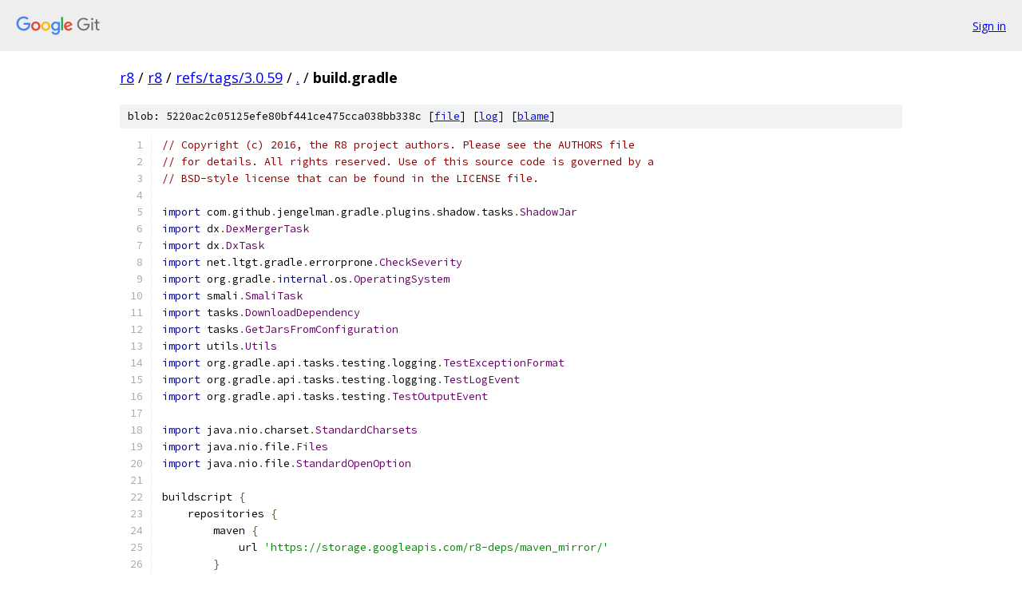

--- FILE ---
content_type: text/html; charset=utf-8
request_url: https://r8.googlesource.com/r8/+/refs/tags/3.0.59/build.gradle
body_size: 56521
content:
<!DOCTYPE html><html lang="en"><head><meta charset="utf-8"><meta name="viewport" content="width=device-width, initial-scale=1"><title>build.gradle - r8 - Git at Google</title><link rel="stylesheet" type="text/css" href="/+static/base.css"><link rel="stylesheet" type="text/css" href="/+static/prettify/prettify.css"><!-- default customHeadTagPart --></head><body class="Site"><header class="Site-header"><div class="Header"><a class="Header-image" href="/"><img src="//www.gstatic.com/images/branding/lockups/2x/lockup_git_color_108x24dp.png" width="108" height="24" alt="Google Git"></a><div class="Header-menu"> <a class="Header-menuItem" href="https://accounts.google.com/AccountChooser?faa=1&amp;continue=https://r8.googlesource.com/login/r8/%2B/refs/tags/3.0.59/build.gradle">Sign in</a> </div></div></header><div class="Site-content"><div class="Container "><div class="Breadcrumbs"><a class="Breadcrumbs-crumb" href="/?format=HTML">r8</a> / <a class="Breadcrumbs-crumb" href="/r8/">r8</a> / <a class="Breadcrumbs-crumb" href="/r8/+/refs/tags/3.0.59">refs/tags/3.0.59</a> / <a class="Breadcrumbs-crumb" href="/r8/+/refs/tags/3.0.59/">.</a> / <span class="Breadcrumbs-crumb">build.gradle</span></div><div class="u-sha1 u-monospace BlobSha1">blob: 5220ac2c05125efe80bf441ce475cca038bb338c [<a href="/r8/+/refs/tags/3.0.59/build.gradle">file</a>] [<a href="/r8/+log/refs/tags/3.0.59/build.gradle">log</a>] [<a href="/r8/+blame/refs/tags/3.0.59/build.gradle">blame</a>]</div><table class="FileContents"><tr class="u-pre u-monospace FileContents-line"><td class="u-lineNum u-noSelect FileContents-lineNum" data-line-number="1"></td><td class="FileContents-lineContents" id="1"><span class="com">// Copyright (c) 2016, the R8 project authors. Please see the AUTHORS file</span></td></tr><tr class="u-pre u-monospace FileContents-line"><td class="u-lineNum u-noSelect FileContents-lineNum" data-line-number="2"></td><td class="FileContents-lineContents" id="2"><span class="com">// for details. All rights reserved. Use of this source code is governed by a</span></td></tr><tr class="u-pre u-monospace FileContents-line"><td class="u-lineNum u-noSelect FileContents-lineNum" data-line-number="3"></td><td class="FileContents-lineContents" id="3"><span class="com">// BSD-style license that can be found in the LICENSE file.</span></td></tr><tr class="u-pre u-monospace FileContents-line"><td class="u-lineNum u-noSelect FileContents-lineNum" data-line-number="4"></td><td class="FileContents-lineContents" id="4"></td></tr><tr class="u-pre u-monospace FileContents-line"><td class="u-lineNum u-noSelect FileContents-lineNum" data-line-number="5"></td><td class="FileContents-lineContents" id="5"><span class="kwd">import</span><span class="pln"> com</span><span class="pun">.</span><span class="pln">github</span><span class="pun">.</span><span class="pln">jengelman</span><span class="pun">.</span><span class="pln">gradle</span><span class="pun">.</span><span class="pln">plugins</span><span class="pun">.</span><span class="pln">shadow</span><span class="pun">.</span><span class="pln">tasks</span><span class="pun">.</span><span class="typ">ShadowJar</span></td></tr><tr class="u-pre u-monospace FileContents-line"><td class="u-lineNum u-noSelect FileContents-lineNum" data-line-number="6"></td><td class="FileContents-lineContents" id="6"><span class="kwd">import</span><span class="pln"> dx</span><span class="pun">.</span><span class="typ">DexMergerTask</span></td></tr><tr class="u-pre u-monospace FileContents-line"><td class="u-lineNum u-noSelect FileContents-lineNum" data-line-number="7"></td><td class="FileContents-lineContents" id="7"><span class="kwd">import</span><span class="pln"> dx</span><span class="pun">.</span><span class="typ">DxTask</span></td></tr><tr class="u-pre u-monospace FileContents-line"><td class="u-lineNum u-noSelect FileContents-lineNum" data-line-number="8"></td><td class="FileContents-lineContents" id="8"><span class="kwd">import</span><span class="pln"> net</span><span class="pun">.</span><span class="pln">ltgt</span><span class="pun">.</span><span class="pln">gradle</span><span class="pun">.</span><span class="pln">errorprone</span><span class="pun">.</span><span class="typ">CheckSeverity</span></td></tr><tr class="u-pre u-monospace FileContents-line"><td class="u-lineNum u-noSelect FileContents-lineNum" data-line-number="9"></td><td class="FileContents-lineContents" id="9"><span class="kwd">import</span><span class="pln"> org</span><span class="pun">.</span><span class="pln">gradle</span><span class="pun">.</span><span class="kwd">internal</span><span class="pun">.</span><span class="pln">os</span><span class="pun">.</span><span class="typ">OperatingSystem</span></td></tr><tr class="u-pre u-monospace FileContents-line"><td class="u-lineNum u-noSelect FileContents-lineNum" data-line-number="10"></td><td class="FileContents-lineContents" id="10"><span class="kwd">import</span><span class="pln"> smali</span><span class="pun">.</span><span class="typ">SmaliTask</span></td></tr><tr class="u-pre u-monospace FileContents-line"><td class="u-lineNum u-noSelect FileContents-lineNum" data-line-number="11"></td><td class="FileContents-lineContents" id="11"><span class="kwd">import</span><span class="pln"> tasks</span><span class="pun">.</span><span class="typ">DownloadDependency</span></td></tr><tr class="u-pre u-monospace FileContents-line"><td class="u-lineNum u-noSelect FileContents-lineNum" data-line-number="12"></td><td class="FileContents-lineContents" id="12"><span class="kwd">import</span><span class="pln"> tasks</span><span class="pun">.</span><span class="typ">GetJarsFromConfiguration</span></td></tr><tr class="u-pre u-monospace FileContents-line"><td class="u-lineNum u-noSelect FileContents-lineNum" data-line-number="13"></td><td class="FileContents-lineContents" id="13"><span class="kwd">import</span><span class="pln"> utils</span><span class="pun">.</span><span class="typ">Utils</span></td></tr><tr class="u-pre u-monospace FileContents-line"><td class="u-lineNum u-noSelect FileContents-lineNum" data-line-number="14"></td><td class="FileContents-lineContents" id="14"><span class="kwd">import</span><span class="pln"> org</span><span class="pun">.</span><span class="pln">gradle</span><span class="pun">.</span><span class="pln">api</span><span class="pun">.</span><span class="pln">tasks</span><span class="pun">.</span><span class="pln">testing</span><span class="pun">.</span><span class="pln">logging</span><span class="pun">.</span><span class="typ">TestExceptionFormat</span></td></tr><tr class="u-pre u-monospace FileContents-line"><td class="u-lineNum u-noSelect FileContents-lineNum" data-line-number="15"></td><td class="FileContents-lineContents" id="15"><span class="kwd">import</span><span class="pln"> org</span><span class="pun">.</span><span class="pln">gradle</span><span class="pun">.</span><span class="pln">api</span><span class="pun">.</span><span class="pln">tasks</span><span class="pun">.</span><span class="pln">testing</span><span class="pun">.</span><span class="pln">logging</span><span class="pun">.</span><span class="typ">TestLogEvent</span></td></tr><tr class="u-pre u-monospace FileContents-line"><td class="u-lineNum u-noSelect FileContents-lineNum" data-line-number="16"></td><td class="FileContents-lineContents" id="16"><span class="kwd">import</span><span class="pln"> org</span><span class="pun">.</span><span class="pln">gradle</span><span class="pun">.</span><span class="pln">api</span><span class="pun">.</span><span class="pln">tasks</span><span class="pun">.</span><span class="pln">testing</span><span class="pun">.</span><span class="typ">TestOutputEvent</span></td></tr><tr class="u-pre u-monospace FileContents-line"><td class="u-lineNum u-noSelect FileContents-lineNum" data-line-number="17"></td><td class="FileContents-lineContents" id="17"></td></tr><tr class="u-pre u-monospace FileContents-line"><td class="u-lineNum u-noSelect FileContents-lineNum" data-line-number="18"></td><td class="FileContents-lineContents" id="18"><span class="kwd">import</span><span class="pln"> java</span><span class="pun">.</span><span class="pln">nio</span><span class="pun">.</span><span class="pln">charset</span><span class="pun">.</span><span class="typ">StandardCharsets</span></td></tr><tr class="u-pre u-monospace FileContents-line"><td class="u-lineNum u-noSelect FileContents-lineNum" data-line-number="19"></td><td class="FileContents-lineContents" id="19"><span class="kwd">import</span><span class="pln"> java</span><span class="pun">.</span><span class="pln">nio</span><span class="pun">.</span><span class="pln">file</span><span class="pun">.</span><span class="typ">Files</span></td></tr><tr class="u-pre u-monospace FileContents-line"><td class="u-lineNum u-noSelect FileContents-lineNum" data-line-number="20"></td><td class="FileContents-lineContents" id="20"><span class="kwd">import</span><span class="pln"> java</span><span class="pun">.</span><span class="pln">nio</span><span class="pun">.</span><span class="pln">file</span><span class="pun">.</span><span class="typ">StandardOpenOption</span></td></tr><tr class="u-pre u-monospace FileContents-line"><td class="u-lineNum u-noSelect FileContents-lineNum" data-line-number="21"></td><td class="FileContents-lineContents" id="21"></td></tr><tr class="u-pre u-monospace FileContents-line"><td class="u-lineNum u-noSelect FileContents-lineNum" data-line-number="22"></td><td class="FileContents-lineContents" id="22"><span class="pln">buildscript </span><span class="pun">{</span></td></tr><tr class="u-pre u-monospace FileContents-line"><td class="u-lineNum u-noSelect FileContents-lineNum" data-line-number="23"></td><td class="FileContents-lineContents" id="23"><span class="pln">    repositories </span><span class="pun">{</span></td></tr><tr class="u-pre u-monospace FileContents-line"><td class="u-lineNum u-noSelect FileContents-lineNum" data-line-number="24"></td><td class="FileContents-lineContents" id="24"><span class="pln">        maven </span><span class="pun">{</span></td></tr><tr class="u-pre u-monospace FileContents-line"><td class="u-lineNum u-noSelect FileContents-lineNum" data-line-number="25"></td><td class="FileContents-lineContents" id="25"><span class="pln">            url </span><span class="str">&#39;https://storage.googleapis.com/r8-deps/maven_mirror/&#39;</span></td></tr><tr class="u-pre u-monospace FileContents-line"><td class="u-lineNum u-noSelect FileContents-lineNum" data-line-number="26"></td><td class="FileContents-lineContents" id="26"><span class="pln">        </span><span class="pun">}</span></td></tr><tr class="u-pre u-monospace FileContents-line"><td class="u-lineNum u-noSelect FileContents-lineNum" data-line-number="27"></td><td class="FileContents-lineContents" id="27"><span class="pln">        mavenCentral</span><span class="pun">()</span></td></tr><tr class="u-pre u-monospace FileContents-line"><td class="u-lineNum u-noSelect FileContents-lineNum" data-line-number="28"></td><td class="FileContents-lineContents" id="28"><span class="pln">        gradlePluginPortal</span><span class="pun">()</span></td></tr><tr class="u-pre u-monospace FileContents-line"><td class="u-lineNum u-noSelect FileContents-lineNum" data-line-number="29"></td><td class="FileContents-lineContents" id="29"><span class="pln">        jcenter</span><span class="pun">()</span></td></tr><tr class="u-pre u-monospace FileContents-line"><td class="u-lineNum u-noSelect FileContents-lineNum" data-line-number="30"></td><td class="FileContents-lineContents" id="30"><span class="pln">    </span><span class="pun">}</span></td></tr><tr class="u-pre u-monospace FileContents-line"><td class="u-lineNum u-noSelect FileContents-lineNum" data-line-number="31"></td><td class="FileContents-lineContents" id="31"><span class="pln">    dependencies </span><span class="pun">{</span></td></tr><tr class="u-pre u-monospace FileContents-line"><td class="u-lineNum u-noSelect FileContents-lineNum" data-line-number="32"></td><td class="FileContents-lineContents" id="32"><span class="pln">        classpath </span><span class="str">&#39;com.github.jengelman.gradle.plugins:shadow:5.2.0&#39;</span></td></tr><tr class="u-pre u-monospace FileContents-line"><td class="u-lineNum u-noSelect FileContents-lineNum" data-line-number="33"></td><td class="FileContents-lineContents" id="33"><span class="pln">    </span><span class="pun">}</span></td></tr><tr class="u-pre u-monospace FileContents-line"><td class="u-lineNum u-noSelect FileContents-lineNum" data-line-number="34"></td><td class="FileContents-lineContents" id="34"><span class="pun">}</span></td></tr><tr class="u-pre u-monospace FileContents-line"><td class="u-lineNum u-noSelect FileContents-lineNum" data-line-number="35"></td><td class="FileContents-lineContents" id="35"></td></tr><tr class="u-pre u-monospace FileContents-line"><td class="u-lineNum u-noSelect FileContents-lineNum" data-line-number="36"></td><td class="FileContents-lineContents" id="36"><span class="pln">plugins </span><span class="pun">{</span></td></tr><tr class="u-pre u-monospace FileContents-line"><td class="u-lineNum u-noSelect FileContents-lineNum" data-line-number="37"></td><td class="FileContents-lineContents" id="37"><span class="pln">  id </span><span class="str">&quot;net.ltgt.errorprone&quot;</span><span class="pln"> version </span><span class="str">&quot;0.7&quot;</span></td></tr><tr class="u-pre u-monospace FileContents-line"><td class="u-lineNum u-noSelect FileContents-lineNum" data-line-number="38"></td><td class="FileContents-lineContents" id="38"><span class="pun">}</span></td></tr><tr class="u-pre u-monospace FileContents-line"><td class="u-lineNum u-noSelect FileContents-lineNum" data-line-number="39"></td><td class="FileContents-lineContents" id="39"></td></tr><tr class="u-pre u-monospace FileContents-line"><td class="u-lineNum u-noSelect FileContents-lineNum" data-line-number="40"></td><td class="FileContents-lineContents" id="40"><span class="pln">apply plugin</span><span class="pun">:</span><span class="pln"> </span><span class="str">&#39;java&#39;</span></td></tr><tr class="u-pre u-monospace FileContents-line"><td class="u-lineNum u-noSelect FileContents-lineNum" data-line-number="41"></td><td class="FileContents-lineContents" id="41"><span class="pln">apply plugin</span><span class="pun">:</span><span class="pln"> </span><span class="str">&#39;idea&#39;</span></td></tr><tr class="u-pre u-monospace FileContents-line"><td class="u-lineNum u-noSelect FileContents-lineNum" data-line-number="42"></td><td class="FileContents-lineContents" id="42"></td></tr><tr class="u-pre u-monospace FileContents-line"><td class="u-lineNum u-noSelect FileContents-lineNum" data-line-number="43"></td><td class="FileContents-lineContents" id="43"><span class="pln">ext </span><span class="pun">{</span></td></tr><tr class="u-pre u-monospace FileContents-line"><td class="u-lineNum u-noSelect FileContents-lineNum" data-line-number="44"></td><td class="FileContents-lineContents" id="44"><span class="pln">    androidSupportVersion </span><span class="pun">=</span><span class="pln"> </span><span class="str">&#39;25.4.0&#39;</span></td></tr><tr class="u-pre u-monospace FileContents-line"><td class="u-lineNum u-noSelect FileContents-lineNum" data-line-number="45"></td><td class="FileContents-lineContents" id="45"><span class="pln">    asmVersion </span><span class="pun">=</span><span class="pln"> </span><span class="str">&#39;9.0&#39;</span><span class="pln">  </span><span class="com">// When updating update tools/asmifier.py and Toolhelper as well.</span></td></tr><tr class="u-pre u-monospace FileContents-line"><td class="u-lineNum u-noSelect FileContents-lineNum" data-line-number="46"></td><td class="FileContents-lineContents" id="46"><span class="pln">    espressoVersion </span><span class="pun">=</span><span class="pln"> </span><span class="str">&#39;3.0.0&#39;</span></td></tr><tr class="u-pre u-monospace FileContents-line"><td class="u-lineNum u-noSelect FileContents-lineNum" data-line-number="47"></td><td class="FileContents-lineContents" id="47"><span class="pln">    fastutilVersion </span><span class="pun">=</span><span class="pln"> </span><span class="str">&#39;7.2.0&#39;</span></td></tr><tr class="u-pre u-monospace FileContents-line"><td class="u-lineNum u-noSelect FileContents-lineNum" data-line-number="48"></td><td class="FileContents-lineContents" id="48"><span class="pln">    guavaVersion </span><span class="pun">=</span><span class="pln"> </span><span class="str">&#39;23.0&#39;</span></td></tr><tr class="u-pre u-monospace FileContents-line"><td class="u-lineNum u-noSelect FileContents-lineNum" data-line-number="49"></td><td class="FileContents-lineContents" id="49"><span class="pln">    joptSimpleVersion </span><span class="pun">=</span><span class="pln"> </span><span class="str">&#39;4.6&#39;</span></td></tr><tr class="u-pre u-monospace FileContents-line"><td class="u-lineNum u-noSelect FileContents-lineNum" data-line-number="50"></td><td class="FileContents-lineContents" id="50"><span class="pln">    gsonVersion </span><span class="pun">=</span><span class="pln"> </span><span class="str">&#39;2.7&#39;</span></td></tr><tr class="u-pre u-monospace FileContents-line"><td class="u-lineNum u-noSelect FileContents-lineNum" data-line-number="51"></td><td class="FileContents-lineContents" id="51"><span class="pln">    junitVersion </span><span class="pun">=</span><span class="pln"> </span><span class="str">&#39;4.13-beta-2&#39;</span></td></tr><tr class="u-pre u-monospace FileContents-line"><td class="u-lineNum u-noSelect FileContents-lineNum" data-line-number="52"></td><td class="FileContents-lineContents" id="52"><span class="pln">    mockitoVersion </span><span class="pun">=</span><span class="pln"> </span><span class="str">&#39;2.10.0&#39;</span></td></tr><tr class="u-pre u-monospace FileContents-line"><td class="u-lineNum u-noSelect FileContents-lineNum" data-line-number="53"></td><td class="FileContents-lineContents" id="53"><span class="pln">    </span><span class="com">// The kotlin version is only here to specify the kotlin language level,</span></td></tr><tr class="u-pre u-monospace FileContents-line"><td class="u-lineNum u-noSelect FileContents-lineNum" data-line-number="54"></td><td class="FileContents-lineContents" id="54"><span class="pln">    </span><span class="com">// all kotlin compilations are done in tests.</span></td></tr><tr class="u-pre u-monospace FileContents-line"><td class="u-lineNum u-noSelect FileContents-lineNum" data-line-number="55"></td><td class="FileContents-lineContents" id="55"><span class="pln">    kotlinVersion </span><span class="pun">=</span><span class="pln"> </span><span class="str">&#39;1.3.72&#39;</span></td></tr><tr class="u-pre u-monospace FileContents-line"><td class="u-lineNum u-noSelect FileContents-lineNum" data-line-number="56"></td><td class="FileContents-lineContents" id="56"><span class="pln">    kotlinExtMetadataJVMVersion </span><span class="pun">=</span><span class="pln"> </span><span class="str">&#39;0.2.0&#39;</span></td></tr><tr class="u-pre u-monospace FileContents-line"><td class="u-lineNum u-noSelect FileContents-lineNum" data-line-number="57"></td><td class="FileContents-lineContents" id="57"><span class="pln">    smaliVersion </span><span class="pun">=</span><span class="pln"> </span><span class="str">&#39;2.2b4&#39;</span></td></tr><tr class="u-pre u-monospace FileContents-line"><td class="u-lineNum u-noSelect FileContents-lineNum" data-line-number="58"></td><td class="FileContents-lineContents" id="58"><span class="pln">    errorproneVersion </span><span class="pun">=</span><span class="pln"> </span><span class="str">&#39;2.3.2&#39;</span></td></tr><tr class="u-pre u-monospace FileContents-line"><td class="u-lineNum u-noSelect FileContents-lineNum" data-line-number="59"></td><td class="FileContents-lineContents" id="59"><span class="pln">    testngVersion </span><span class="pun">=</span><span class="pln"> </span><span class="str">&#39;6.10&#39;</span></td></tr><tr class="u-pre u-monospace FileContents-line"><td class="u-lineNum u-noSelect FileContents-lineNum" data-line-number="60"></td><td class="FileContents-lineContents" id="60"><span class="pun">}</span></td></tr><tr class="u-pre u-monospace FileContents-line"><td class="u-lineNum u-noSelect FileContents-lineNum" data-line-number="61"></td><td class="FileContents-lineContents" id="61"></td></tr><tr class="u-pre u-monospace FileContents-line"><td class="u-lineNum u-noSelect FileContents-lineNum" data-line-number="62"></td><td class="FileContents-lineContents" id="62"><span class="pln">apply </span><span class="kwd">from</span><span class="pun">:</span><span class="pln"> </span><span class="str">&#39;copyAdditionalJctfCommonFiles.gradle&#39;</span></td></tr><tr class="u-pre u-monospace FileContents-line"><td class="u-lineNum u-noSelect FileContents-lineNum" data-line-number="63"></td><td class="FileContents-lineContents" id="63"></td></tr><tr class="u-pre u-monospace FileContents-line"><td class="u-lineNum u-noSelect FileContents-lineNum" data-line-number="64"></td><td class="FileContents-lineContents" id="64"><span class="pln">repositories </span><span class="pun">{</span></td></tr><tr class="u-pre u-monospace FileContents-line"><td class="u-lineNum u-noSelect FileContents-lineNum" data-line-number="65"></td><td class="FileContents-lineContents" id="65"><span class="pln">    maven </span><span class="pun">{</span></td></tr><tr class="u-pre u-monospace FileContents-line"><td class="u-lineNum u-noSelect FileContents-lineNum" data-line-number="66"></td><td class="FileContents-lineContents" id="66"><span class="pln">       url </span><span class="str">&#39;https://storage.googleapis.com/r8-deps/maven_mirror/&#39;</span></td></tr><tr class="u-pre u-monospace FileContents-line"><td class="u-lineNum u-noSelect FileContents-lineNum" data-line-number="67"></td><td class="FileContents-lineContents" id="67"><span class="pln">    </span><span class="pun">}</span></td></tr><tr class="u-pre u-monospace FileContents-line"><td class="u-lineNum u-noSelect FileContents-lineNum" data-line-number="68"></td><td class="FileContents-lineContents" id="68"><span class="pln">    google</span><span class="pun">()</span></td></tr><tr class="u-pre u-monospace FileContents-line"><td class="u-lineNum u-noSelect FileContents-lineNum" data-line-number="69"></td><td class="FileContents-lineContents" id="69"><span class="pln">    mavenCentral</span><span class="pun">()</span></td></tr><tr class="u-pre u-monospace FileContents-line"><td class="u-lineNum u-noSelect FileContents-lineNum" data-line-number="70"></td><td class="FileContents-lineContents" id="70"><span class="pun">}</span></td></tr><tr class="u-pre u-monospace FileContents-line"><td class="u-lineNum u-noSelect FileContents-lineNum" data-line-number="71"></td><td class="FileContents-lineContents" id="71"></td></tr><tr class="u-pre u-monospace FileContents-line"><td class="u-lineNum u-noSelect FileContents-lineNum" data-line-number="72"></td><td class="FileContents-lineContents" id="72"><span class="kwd">if</span><span class="pln"> </span><span class="pun">(</span><span class="pln">project</span><span class="pun">.</span><span class="pln">hasProperty</span><span class="pun">(</span><span class="str">&#39;with_code_coverage&#39;</span><span class="pun">))</span><span class="pln"> </span><span class="pun">{</span></td></tr><tr class="u-pre u-monospace FileContents-line"><td class="u-lineNum u-noSelect FileContents-lineNum" data-line-number="73"></td><td class="FileContents-lineContents" id="73"><span class="pln">    apply plugin</span><span class="pun">:</span><span class="pln"> </span><span class="str">&#39;jacoco&#39;</span></td></tr><tr class="u-pre u-monospace FileContents-line"><td class="u-lineNum u-noSelect FileContents-lineNum" data-line-number="74"></td><td class="FileContents-lineContents" id="74"><span class="pun">}</span></td></tr><tr class="u-pre u-monospace FileContents-line"><td class="u-lineNum u-noSelect FileContents-lineNum" data-line-number="75"></td><td class="FileContents-lineContents" id="75"></td></tr><tr class="u-pre u-monospace FileContents-line"><td class="u-lineNum u-noSelect FileContents-lineNum" data-line-number="76"></td><td class="FileContents-lineContents" id="76"><span class="com">// Custom source set for example tests and generated tests.</span></td></tr><tr class="u-pre u-monospace FileContents-line"><td class="u-lineNum u-noSelect FileContents-lineNum" data-line-number="77"></td><td class="FileContents-lineContents" id="77"><span class="pln">sourceSets </span><span class="pun">{</span></td></tr><tr class="u-pre u-monospace FileContents-line"><td class="u-lineNum u-noSelect FileContents-lineNum" data-line-number="78"></td><td class="FileContents-lineContents" id="78"><span class="pln">    test </span><span class="pun">{</span></td></tr><tr class="u-pre u-monospace FileContents-line"><td class="u-lineNum u-noSelect FileContents-lineNum" data-line-number="79"></td><td class="FileContents-lineContents" id="79"><span class="pln">        java </span><span class="pun">{</span></td></tr><tr class="u-pre u-monospace FileContents-line"><td class="u-lineNum u-noSelect FileContents-lineNum" data-line-number="80"></td><td class="FileContents-lineContents" id="80"><span class="pln">            srcDirs </span><span class="pun">=</span><span class="pln"> </span><span class="pun">[</span></td></tr><tr class="u-pre u-monospace FileContents-line"><td class="u-lineNum u-noSelect FileContents-lineNum" data-line-number="81"></td><td class="FileContents-lineContents" id="81"><span class="pln">                    </span><span class="str">&#39;src/test/java&#39;</span><span class="pun">,</span></td></tr><tr class="u-pre u-monospace FileContents-line"><td class="u-lineNum u-noSelect FileContents-lineNum" data-line-number="82"></td><td class="FileContents-lineContents" id="82"><span class="pln">                    </span><span class="str">&#39;build/generated/test/java&#39;</span><span class="pun">,</span></td></tr><tr class="u-pre u-monospace FileContents-line"><td class="u-lineNum u-noSelect FileContents-lineNum" data-line-number="83"></td><td class="FileContents-lineContents" id="83"><span class="pln">            </span><span class="pun">]</span></td></tr><tr class="u-pre u-monospace FileContents-line"><td class="u-lineNum u-noSelect FileContents-lineNum" data-line-number="84"></td><td class="FileContents-lineContents" id="84"><span class="pln">        </span><span class="pun">}</span></td></tr><tr class="u-pre u-monospace FileContents-line"><td class="u-lineNum u-noSelect FileContents-lineNum" data-line-number="85"></td><td class="FileContents-lineContents" id="85"><span class="pln">    </span><span class="pun">}</span></td></tr><tr class="u-pre u-monospace FileContents-line"><td class="u-lineNum u-noSelect FileContents-lineNum" data-line-number="86"></td><td class="FileContents-lineContents" id="86"><span class="pln">    apiUsageSample </span><span class="pun">{</span></td></tr><tr class="u-pre u-monospace FileContents-line"><td class="u-lineNum u-noSelect FileContents-lineNum" data-line-number="87"></td><td class="FileContents-lineContents" id="87"><span class="pln">        java </span><span class="pun">{</span></td></tr><tr class="u-pre u-monospace FileContents-line"><td class="u-lineNum u-noSelect FileContents-lineNum" data-line-number="88"></td><td class="FileContents-lineContents" id="88"><span class="pln">            srcDirs </span><span class="pun">=</span><span class="pln"> </span><span class="pun">[</span><span class="str">&#39;src/test/apiUsageSample&#39;</span><span class="pun">,</span><span class="pln"> </span><span class="str">&#39;src/main/java&#39;</span><span class="pun">]</span></td></tr><tr class="u-pre u-monospace FileContents-line"><td class="u-lineNum u-noSelect FileContents-lineNum" data-line-number="89"></td><td class="FileContents-lineContents" id="89"><span class="pln">            include </span><span class="str">&#39;com/android/tools/apiusagesample/*.java&#39;</span></td></tr><tr class="u-pre u-monospace FileContents-line"><td class="u-lineNum u-noSelect FileContents-lineNum" data-line-number="90"></td><td class="FileContents-lineContents" id="90"><span class="pln">            include </span><span class="str">&#39;com/android/tools/r8/BaseCompilerCommandParser.java&#39;</span></td></tr><tr class="u-pre u-monospace FileContents-line"><td class="u-lineNum u-noSelect FileContents-lineNum" data-line-number="91"></td><td class="FileContents-lineContents" id="91"><span class="pln">            include </span><span class="str">&#39;com/android/tools/r8/D8CommandParser.java&#39;</span></td></tr><tr class="u-pre u-monospace FileContents-line"><td class="u-lineNum u-noSelect FileContents-lineNum" data-line-number="92"></td><td class="FileContents-lineContents" id="92"><span class="pln">            include </span><span class="str">&#39;com/android/tools/r8/R8CommandParser.java&#39;</span></td></tr><tr class="u-pre u-monospace FileContents-line"><td class="u-lineNum u-noSelect FileContents-lineNum" data-line-number="93"></td><td class="FileContents-lineContents" id="93"><span class="pln">            include </span><span class="str">&#39;com/android/tools/r8/utils/FlagFile.java&#39;</span></td></tr><tr class="u-pre u-monospace FileContents-line"><td class="u-lineNum u-noSelect FileContents-lineNum" data-line-number="94"></td><td class="FileContents-lineContents" id="94"><span class="pln">        </span><span class="pun">}</span></td></tr><tr class="u-pre u-monospace FileContents-line"><td class="u-lineNum u-noSelect FileContents-lineNum" data-line-number="95"></td><td class="FileContents-lineContents" id="95"><span class="pln">    </span><span class="pun">}</span></td></tr><tr class="u-pre u-monospace FileContents-line"><td class="u-lineNum u-noSelect FileContents-lineNum" data-line-number="96"></td><td class="FileContents-lineContents" id="96"><span class="pln">    cfSegments </span><span class="pun">{</span></td></tr><tr class="u-pre u-monospace FileContents-line"><td class="u-lineNum u-noSelect FileContents-lineNum" data-line-number="97"></td><td class="FileContents-lineContents" id="97"><span class="pln">        java </span><span class="pun">{</span></td></tr><tr class="u-pre u-monospace FileContents-line"><td class="u-lineNum u-noSelect FileContents-lineNum" data-line-number="98"></td><td class="FileContents-lineContents" id="98"><span class="pln">            srcDirs </span><span class="pun">=</span><span class="pln"> </span><span class="pun">[</span><span class="str">&#39;third_party/classlib/java&#39;</span><span class="pun">,</span><span class="pln"> </span><span class="str">&#39;src/cf_segments/java&#39;</span><span class="pun">]</span></td></tr><tr class="u-pre u-monospace FileContents-line"><td class="u-lineNum u-noSelect FileContents-lineNum" data-line-number="99"></td><td class="FileContents-lineContents" id="99"><span class="pln">        </span><span class="pun">}</span></td></tr><tr class="u-pre u-monospace FileContents-line"><td class="u-lineNum u-noSelect FileContents-lineNum" data-line-number="100"></td><td class="FileContents-lineContents" id="100"><span class="pln">        output</span><span class="pun">.</span><span class="pln">resourcesDir </span><span class="pun">=</span><span class="pln"> </span><span class="str">&#39;build/classes/cfSegments&#39;</span></td></tr><tr class="u-pre u-monospace FileContents-line"><td class="u-lineNum u-noSelect FileContents-lineNum" data-line-number="101"></td><td class="FileContents-lineContents" id="101"><span class="pln">    </span><span class="pun">}</span></td></tr><tr class="u-pre u-monospace FileContents-line"><td class="u-lineNum u-noSelect FileContents-lineNum" data-line-number="102"></td><td class="FileContents-lineContents" id="102"><span class="pln">    libraryDesugarConversions </span><span class="pun">{</span></td></tr><tr class="u-pre u-monospace FileContents-line"><td class="u-lineNum u-noSelect FileContents-lineNum" data-line-number="103"></td><td class="FileContents-lineContents" id="103"><span class="pln">        java </span><span class="pun">{</span></td></tr><tr class="u-pre u-monospace FileContents-line"><td class="u-lineNum u-noSelect FileContents-lineNum" data-line-number="104"></td><td class="FileContents-lineContents" id="104"><span class="pln">            srcDirs </span><span class="pun">=</span><span class="pln"> </span><span class="pun">[</span><span class="str">&#39;src/library_desugar/java&#39;</span><span class="pun">]</span></td></tr><tr class="u-pre u-monospace FileContents-line"><td class="u-lineNum u-noSelect FileContents-lineNum" data-line-number="105"></td><td class="FileContents-lineContents" id="105"><span class="pln">        </span><span class="pun">}</span></td></tr><tr class="u-pre u-monospace FileContents-line"><td class="u-lineNum u-noSelect FileContents-lineNum" data-line-number="106"></td><td class="FileContents-lineContents" id="106"><span class="pln">        output</span><span class="pun">.</span><span class="pln">resourcesDir </span><span class="pun">=</span><span class="pln"> </span><span class="str">&#39;build/classes/library_desugar_conversions&#39;</span></td></tr><tr class="u-pre u-monospace FileContents-line"><td class="u-lineNum u-noSelect FileContents-lineNum" data-line-number="107"></td><td class="FileContents-lineContents" id="107"><span class="pln">    </span><span class="pun">}</span></td></tr><tr class="u-pre u-monospace FileContents-line"><td class="u-lineNum u-noSelect FileContents-lineNum" data-line-number="108"></td><td class="FileContents-lineContents" id="108"><span class="pln">    debugTestResources </span><span class="pun">{</span></td></tr><tr class="u-pre u-monospace FileContents-line"><td class="u-lineNum u-noSelect FileContents-lineNum" data-line-number="109"></td><td class="FileContents-lineContents" id="109"><span class="pln">        java </span><span class="pun">{</span></td></tr><tr class="u-pre u-monospace FileContents-line"><td class="u-lineNum u-noSelect FileContents-lineNum" data-line-number="110"></td><td class="FileContents-lineContents" id="110"><span class="pln">            srcDirs </span><span class="pun">=</span><span class="pln"> </span><span class="pun">[</span><span class="str">&#39;src/test/debugTestResources&#39;</span><span class="pun">]</span></td></tr><tr class="u-pre u-monospace FileContents-line"><td class="u-lineNum u-noSelect FileContents-lineNum" data-line-number="111"></td><td class="FileContents-lineContents" id="111"><span class="pln">        </span><span class="pun">}</span></td></tr><tr class="u-pre u-monospace FileContents-line"><td class="u-lineNum u-noSelect FileContents-lineNum" data-line-number="112"></td><td class="FileContents-lineContents" id="112"><span class="pln">        output</span><span class="pun">.</span><span class="pln">resourcesDir </span><span class="pun">=</span><span class="pln"> </span><span class="str">&#39;build/classes/debugTestResources&#39;</span></td></tr><tr class="u-pre u-monospace FileContents-line"><td class="u-lineNum u-noSelect FileContents-lineNum" data-line-number="113"></td><td class="FileContents-lineContents" id="113"><span class="pln">    </span><span class="pun">}</span></td></tr><tr class="u-pre u-monospace FileContents-line"><td class="u-lineNum u-noSelect FileContents-lineNum" data-line-number="114"></td><td class="FileContents-lineContents" id="114"><span class="pln">    debugTestResourcesJava8 </span><span class="pun">{</span></td></tr><tr class="u-pre u-monospace FileContents-line"><td class="u-lineNum u-noSelect FileContents-lineNum" data-line-number="115"></td><td class="FileContents-lineContents" id="115"><span class="pln">        java </span><span class="pun">{</span></td></tr><tr class="u-pre u-monospace FileContents-line"><td class="u-lineNum u-noSelect FileContents-lineNum" data-line-number="116"></td><td class="FileContents-lineContents" id="116"><span class="pln">            srcDirs </span><span class="pun">=</span><span class="pln"> </span><span class="pun">[</span><span class="str">&#39;src/test/debugTestResourcesJava8&#39;</span><span class="pun">]</span></td></tr><tr class="u-pre u-monospace FileContents-line"><td class="u-lineNum u-noSelect FileContents-lineNum" data-line-number="117"></td><td class="FileContents-lineContents" id="117"><span class="pln">        </span><span class="pun">}</span></td></tr><tr class="u-pre u-monospace FileContents-line"><td class="u-lineNum u-noSelect FileContents-lineNum" data-line-number="118"></td><td class="FileContents-lineContents" id="118"><span class="pln">        output</span><span class="pun">.</span><span class="pln">resourcesDir </span><span class="pun">=</span><span class="pln"> </span><span class="str">&#39;build/classes/debugTestResourcesJava8&#39;</span></td></tr><tr class="u-pre u-monospace FileContents-line"><td class="u-lineNum u-noSelect FileContents-lineNum" data-line-number="119"></td><td class="FileContents-lineContents" id="119"><span class="pln">    </span><span class="pun">}</span></td></tr><tr class="u-pre u-monospace FileContents-line"><td class="u-lineNum u-noSelect FileContents-lineNum" data-line-number="120"></td><td class="FileContents-lineContents" id="120"><span class="pln">    examples </span><span class="pun">{</span></td></tr><tr class="u-pre u-monospace FileContents-line"><td class="u-lineNum u-noSelect FileContents-lineNum" data-line-number="121"></td><td class="FileContents-lineContents" id="121"><span class="pln">        java </span><span class="pun">{</span></td></tr><tr class="u-pre u-monospace FileContents-line"><td class="u-lineNum u-noSelect FileContents-lineNum" data-line-number="122"></td><td class="FileContents-lineContents" id="122"><span class="pln">            srcDirs </span><span class="pun">=</span><span class="pln"> </span><span class="pun">[</span><span class="str">&#39;src/test/examples&#39;</span><span class="pun">]</span></td></tr><tr class="u-pre u-monospace FileContents-line"><td class="u-lineNum u-noSelect FileContents-lineNum" data-line-number="123"></td><td class="FileContents-lineContents" id="123"><span class="pln">        </span><span class="pun">}</span></td></tr><tr class="u-pre u-monospace FileContents-line"><td class="u-lineNum u-noSelect FileContents-lineNum" data-line-number="124"></td><td class="FileContents-lineContents" id="124"><span class="pln">        output</span><span class="pun">.</span><span class="pln">resourcesDir </span><span class="pun">=</span><span class="pln"> </span><span class="str">&#39;build/classes/examples&#39;</span></td></tr><tr class="u-pre u-monospace FileContents-line"><td class="u-lineNum u-noSelect FileContents-lineNum" data-line-number="125"></td><td class="FileContents-lineContents" id="125"><span class="pln">    </span><span class="pun">}</span></td></tr><tr class="u-pre u-monospace FileContents-line"><td class="u-lineNum u-noSelect FileContents-lineNum" data-line-number="126"></td><td class="FileContents-lineContents" id="126"><span class="pln">    examplesJava9 </span><span class="pun">{</span></td></tr><tr class="u-pre u-monospace FileContents-line"><td class="u-lineNum u-noSelect FileContents-lineNum" data-line-number="127"></td><td class="FileContents-lineContents" id="127"><span class="pln">        java </span><span class="pun">{</span></td></tr><tr class="u-pre u-monospace FileContents-line"><td class="u-lineNum u-noSelect FileContents-lineNum" data-line-number="128"></td><td class="FileContents-lineContents" id="128"><span class="pln">            srcDirs </span><span class="pun">=</span><span class="pln"> </span><span class="pun">[</span><span class="str">&#39;src/test/examplesJava9&#39;</span><span class="pun">]</span></td></tr><tr class="u-pre u-monospace FileContents-line"><td class="u-lineNum u-noSelect FileContents-lineNum" data-line-number="129"></td><td class="FileContents-lineContents" id="129"><span class="pln">        </span><span class="pun">}</span></td></tr><tr class="u-pre u-monospace FileContents-line"><td class="u-lineNum u-noSelect FileContents-lineNum" data-line-number="130"></td><td class="FileContents-lineContents" id="130"><span class="pln">    </span><span class="pun">}</span></td></tr><tr class="u-pre u-monospace FileContents-line"><td class="u-lineNum u-noSelect FileContents-lineNum" data-line-number="131"></td><td class="FileContents-lineContents" id="131"><span class="pln">    examplesJava10 </span><span class="pun">{</span></td></tr><tr class="u-pre u-monospace FileContents-line"><td class="u-lineNum u-noSelect FileContents-lineNum" data-line-number="132"></td><td class="FileContents-lineContents" id="132"><span class="pln">        java </span><span class="pun">{</span></td></tr><tr class="u-pre u-monospace FileContents-line"><td class="u-lineNum u-noSelect FileContents-lineNum" data-line-number="133"></td><td class="FileContents-lineContents" id="133"><span class="pln">            srcDirs </span><span class="pun">=</span><span class="pln"> </span><span class="pun">[</span><span class="str">&#39;src/test/examplesJava10&#39;</span><span class="pun">]</span></td></tr><tr class="u-pre u-monospace FileContents-line"><td class="u-lineNum u-noSelect FileContents-lineNum" data-line-number="134"></td><td class="FileContents-lineContents" id="134"><span class="pln">        </span><span class="pun">}</span></td></tr><tr class="u-pre u-monospace FileContents-line"><td class="u-lineNum u-noSelect FileContents-lineNum" data-line-number="135"></td><td class="FileContents-lineContents" id="135"><span class="pln">    </span><span class="pun">}</span></td></tr><tr class="u-pre u-monospace FileContents-line"><td class="u-lineNum u-noSelect FileContents-lineNum" data-line-number="136"></td><td class="FileContents-lineContents" id="136"><span class="pln">    examplesJava11 </span><span class="pun">{</span></td></tr><tr class="u-pre u-monospace FileContents-line"><td class="u-lineNum u-noSelect FileContents-lineNum" data-line-number="137"></td><td class="FileContents-lineContents" id="137"><span class="pln">        java </span><span class="pun">{</span></td></tr><tr class="u-pre u-monospace FileContents-line"><td class="u-lineNum u-noSelect FileContents-lineNum" data-line-number="138"></td><td class="FileContents-lineContents" id="138"><span class="pln">            srcDirs </span><span class="pun">=</span><span class="pln"> </span><span class="pun">[</span><span class="str">&#39;src/test/examplesJava11&#39;</span><span class="pun">]</span></td></tr><tr class="u-pre u-monospace FileContents-line"><td class="u-lineNum u-noSelect FileContents-lineNum" data-line-number="139"></td><td class="FileContents-lineContents" id="139"><span class="pln">        </span><span class="pun">}</span></td></tr><tr class="u-pre u-monospace FileContents-line"><td class="u-lineNum u-noSelect FileContents-lineNum" data-line-number="140"></td><td class="FileContents-lineContents" id="140"><span class="pln">    </span><span class="pun">}</span></td></tr><tr class="u-pre u-monospace FileContents-line"><td class="u-lineNum u-noSelect FileContents-lineNum" data-line-number="141"></td><td class="FileContents-lineContents" id="141"><span class="pln">    examplesJava15 </span><span class="pun">{</span></td></tr><tr class="u-pre u-monospace FileContents-line"><td class="u-lineNum u-noSelect FileContents-lineNum" data-line-number="142"></td><td class="FileContents-lineContents" id="142"><span class="pln">        java </span><span class="pun">{</span></td></tr><tr class="u-pre u-monospace FileContents-line"><td class="u-lineNum u-noSelect FileContents-lineNum" data-line-number="143"></td><td class="FileContents-lineContents" id="143"><span class="pln">            srcDirs </span><span class="pun">=</span><span class="pln"> </span><span class="pun">[</span><span class="str">&#39;src/test/examplesJava15&#39;</span><span class="pun">]</span></td></tr><tr class="u-pre u-monospace FileContents-line"><td class="u-lineNum u-noSelect FileContents-lineNum" data-line-number="144"></td><td class="FileContents-lineContents" id="144"><span class="pln">        </span><span class="pun">}</span></td></tr><tr class="u-pre u-monospace FileContents-line"><td class="u-lineNum u-noSelect FileContents-lineNum" data-line-number="145"></td><td class="FileContents-lineContents" id="145"><span class="pln">    </span><span class="pun">}</span></td></tr><tr class="u-pre u-monospace FileContents-line"><td class="u-lineNum u-noSelect FileContents-lineNum" data-line-number="146"></td><td class="FileContents-lineContents" id="146"><span class="pln">    jdk11TimeTests </span><span class="pun">{</span></td></tr><tr class="u-pre u-monospace FileContents-line"><td class="u-lineNum u-noSelect FileContents-lineNum" data-line-number="147"></td><td class="FileContents-lineContents" id="147"><span class="pln">        java </span><span class="pun">{</span></td></tr><tr class="u-pre u-monospace FileContents-line"><td class="u-lineNum u-noSelect FileContents-lineNum" data-line-number="148"></td><td class="FileContents-lineContents" id="148"><span class="pln">            srcDirs </span><span class="pun">=</span><span class="pln"> </span><span class="pun">[</span></td></tr><tr class="u-pre u-monospace FileContents-line"><td class="u-lineNum u-noSelect FileContents-lineNum" data-line-number="149"></td><td class="FileContents-lineContents" id="149"><span class="pln">                    </span><span class="str">&#39;third_party/openjdk/jdk-11-test/java/time/tck&#39;</span><span class="pun">,</span></td></tr><tr class="u-pre u-monospace FileContents-line"><td class="u-lineNum u-noSelect FileContents-lineNum" data-line-number="150"></td><td class="FileContents-lineContents" id="150"><span class="pln">                    </span><span class="str">&#39;third_party/openjdk/jdk-11-test/java/time/test&#39;</span></td></tr><tr class="u-pre u-monospace FileContents-line"><td class="u-lineNum u-noSelect FileContents-lineNum" data-line-number="151"></td><td class="FileContents-lineContents" id="151"><span class="pln">            </span><span class="pun">]</span></td></tr><tr class="u-pre u-monospace FileContents-line"><td class="u-lineNum u-noSelect FileContents-lineNum" data-line-number="152"></td><td class="FileContents-lineContents" id="152"><span class="pln">            exclude </span><span class="str">&#39;**/TestZoneTextPrinterParser.java&#39;</span></td></tr><tr class="u-pre u-monospace FileContents-line"><td class="u-lineNum u-noSelect FileContents-lineNum" data-line-number="153"></td><td class="FileContents-lineContents" id="153"><span class="pln">        </span><span class="pun">}</span></td></tr><tr class="u-pre u-monospace FileContents-line"><td class="u-lineNum u-noSelect FileContents-lineNum" data-line-number="154"></td><td class="FileContents-lineContents" id="154"><span class="pln">    </span><span class="pun">}</span></td></tr><tr class="u-pre u-monospace FileContents-line"><td class="u-lineNum u-noSelect FileContents-lineNum" data-line-number="155"></td><td class="FileContents-lineContents" id="155"><span class="pln">    examplesTestNGRunner </span><span class="pun">{</span></td></tr><tr class="u-pre u-monospace FileContents-line"><td class="u-lineNum u-noSelect FileContents-lineNum" data-line-number="156"></td><td class="FileContents-lineContents" id="156"><span class="pln">        java </span><span class="pun">{</span></td></tr><tr class="u-pre u-monospace FileContents-line"><td class="u-lineNum u-noSelect FileContents-lineNum" data-line-number="157"></td><td class="FileContents-lineContents" id="157"><span class="pln">            srcDirs </span><span class="pun">=</span><span class="pln"> </span><span class="pun">[</span><span class="str">&#39;src/test/testngrunner&#39;</span><span class="pun">]</span></td></tr><tr class="u-pre u-monospace FileContents-line"><td class="u-lineNum u-noSelect FileContents-lineNum" data-line-number="158"></td><td class="FileContents-lineContents" id="158"><span class="pln">        </span><span class="pun">}</span></td></tr><tr class="u-pre u-monospace FileContents-line"><td class="u-lineNum u-noSelect FileContents-lineNum" data-line-number="159"></td><td class="FileContents-lineContents" id="159"><span class="pln">    </span><span class="pun">}</span></td></tr><tr class="u-pre u-monospace FileContents-line"><td class="u-lineNum u-noSelect FileContents-lineNum" data-line-number="160"></td><td class="FileContents-lineContents" id="160"><span class="pln">    examplesAndroidN </span><span class="pun">{</span></td></tr><tr class="u-pre u-monospace FileContents-line"><td class="u-lineNum u-noSelect FileContents-lineNum" data-line-number="161"></td><td class="FileContents-lineContents" id="161"><span class="pln">        java </span><span class="pun">{</span></td></tr><tr class="u-pre u-monospace FileContents-line"><td class="u-lineNum u-noSelect FileContents-lineNum" data-line-number="162"></td><td class="FileContents-lineContents" id="162"><span class="pln">            srcDirs </span><span class="pun">=</span><span class="pln"> </span><span class="pun">[</span><span class="str">&#39;src/test/examplesAndroidN&#39;</span><span class="pun">]</span></td></tr><tr class="u-pre u-monospace FileContents-line"><td class="u-lineNum u-noSelect FileContents-lineNum" data-line-number="163"></td><td class="FileContents-lineContents" id="163"><span class="pln">        </span><span class="pun">}</span></td></tr><tr class="u-pre u-monospace FileContents-line"><td class="u-lineNum u-noSelect FileContents-lineNum" data-line-number="164"></td><td class="FileContents-lineContents" id="164"><span class="pln">        output</span><span class="pun">.</span><span class="pln">resourcesDir </span><span class="pun">=</span><span class="pln"> </span><span class="str">&#39;build/classes/examplesAndroidN&#39;</span></td></tr><tr class="u-pre u-monospace FileContents-line"><td class="u-lineNum u-noSelect FileContents-lineNum" data-line-number="165"></td><td class="FileContents-lineContents" id="165"><span class="pln">    </span><span class="pun">}</span></td></tr><tr class="u-pre u-monospace FileContents-line"><td class="u-lineNum u-noSelect FileContents-lineNum" data-line-number="166"></td><td class="FileContents-lineContents" id="166"><span class="pln">    examplesAndroidO </span><span class="pun">{</span></td></tr><tr class="u-pre u-monospace FileContents-line"><td class="u-lineNum u-noSelect FileContents-lineNum" data-line-number="167"></td><td class="FileContents-lineContents" id="167"><span class="pln">        java </span><span class="pun">{</span></td></tr><tr class="u-pre u-monospace FileContents-line"><td class="u-lineNum u-noSelect FileContents-lineNum" data-line-number="168"></td><td class="FileContents-lineContents" id="168"><span class="pln">            srcDirs </span><span class="pun">=</span><span class="pln"> </span><span class="pun">[</span><span class="str">&#39;src/test/examplesAndroidO&#39;</span><span class="pun">]</span></td></tr><tr class="u-pre u-monospace FileContents-line"><td class="u-lineNum u-noSelect FileContents-lineNum" data-line-number="169"></td><td class="FileContents-lineContents" id="169"><span class="pln">        </span><span class="pun">}</span></td></tr><tr class="u-pre u-monospace FileContents-line"><td class="u-lineNum u-noSelect FileContents-lineNum" data-line-number="170"></td><td class="FileContents-lineContents" id="170"><span class="pln">        output</span><span class="pun">.</span><span class="pln">resourcesDir </span><span class="pun">=</span><span class="pln"> </span><span class="str">&#39;build/classes/examplesAndroidO&#39;</span></td></tr><tr class="u-pre u-monospace FileContents-line"><td class="u-lineNum u-noSelect FileContents-lineNum" data-line-number="171"></td><td class="FileContents-lineContents" id="171"><span class="pln">    </span><span class="pun">}</span></td></tr><tr class="u-pre u-monospace FileContents-line"><td class="u-lineNum u-noSelect FileContents-lineNum" data-line-number="172"></td><td class="FileContents-lineContents" id="172"><span class="pln">    examplesAndroidP </span><span class="pun">{</span></td></tr><tr class="u-pre u-monospace FileContents-line"><td class="u-lineNum u-noSelect FileContents-lineNum" data-line-number="173"></td><td class="FileContents-lineContents" id="173"><span class="pln">        java </span><span class="pun">{</span></td></tr><tr class="u-pre u-monospace FileContents-line"><td class="u-lineNum u-noSelect FileContents-lineNum" data-line-number="174"></td><td class="FileContents-lineContents" id="174"><span class="pln">            srcDirs </span><span class="pun">=</span><span class="pln"> </span><span class="pun">[</span><span class="str">&#39;src/test/examplesAndroidP&#39;</span><span class="pun">]</span></td></tr><tr class="u-pre u-monospace FileContents-line"><td class="u-lineNum u-noSelect FileContents-lineNum" data-line-number="175"></td><td class="FileContents-lineContents" id="175"><span class="pln">        </span><span class="pun">}</span></td></tr><tr class="u-pre u-monospace FileContents-line"><td class="u-lineNum u-noSelect FileContents-lineNum" data-line-number="176"></td><td class="FileContents-lineContents" id="176"><span class="pln">        output</span><span class="pun">.</span><span class="pln">resourcesDir </span><span class="pun">=</span><span class="pln"> </span><span class="str">&#39;build/classes/examplesAndroidP&#39;</span></td></tr><tr class="u-pre u-monospace FileContents-line"><td class="u-lineNum u-noSelect FileContents-lineNum" data-line-number="177"></td><td class="FileContents-lineContents" id="177"><span class="pln">    </span><span class="pun">}</span></td></tr><tr class="u-pre u-monospace FileContents-line"><td class="u-lineNum u-noSelect FileContents-lineNum" data-line-number="178"></td><td class="FileContents-lineContents" id="178"><span class="pln">    examplesProto </span><span class="pun">{</span></td></tr><tr class="u-pre u-monospace FileContents-line"><td class="u-lineNum u-noSelect FileContents-lineNum" data-line-number="179"></td><td class="FileContents-lineContents" id="179"><span class="pln">        java </span><span class="pun">{</span></td></tr><tr class="u-pre u-monospace FileContents-line"><td class="u-lineNum u-noSelect FileContents-lineNum" data-line-number="180"></td><td class="FileContents-lineContents" id="180"><span class="pln">            srcDirs </span><span class="pun">=</span><span class="pln"> </span><span class="pun">[</span><span class="str">&#39;src/test/examplesProto&#39;</span><span class="pun">]</span></td></tr><tr class="u-pre u-monospace FileContents-line"><td class="u-lineNum u-noSelect FileContents-lineNum" data-line-number="181"></td><td class="FileContents-lineContents" id="181"><span class="pln">        </span><span class="pun">}</span></td></tr><tr class="u-pre u-monospace FileContents-line"><td class="u-lineNum u-noSelect FileContents-lineNum" data-line-number="182"></td><td class="FileContents-lineContents" id="182"><span class="pln">        compileClasspath </span><span class="pun">=</span><span class="pln"> files</span><span class="pun">(</span><span class="str">&quot;third_party/protobuf-lite/libprotobuf_lite.jar&quot;</span><span class="pun">)</span></td></tr><tr class="u-pre u-monospace FileContents-line"><td class="u-lineNum u-noSelect FileContents-lineNum" data-line-number="183"></td><td class="FileContents-lineContents" id="183"><span class="pln">        compileClasspath </span><span class="pun">+=</span><span class="pln"> fileTree</span><span class="pun">(</span><span class="pln">dir</span><span class="pun">:</span><span class="pln"> </span><span class="str">&quot;build/generated/test/proto&quot;</span><span class="pun">,</span><span class="pln"> include</span><span class="pun">:</span><span class="pln"> </span><span class="str">&quot;*.jar&quot;</span><span class="pun">)</span></td></tr><tr class="u-pre u-monospace FileContents-line"><td class="u-lineNum u-noSelect FileContents-lineNum" data-line-number="184"></td><td class="FileContents-lineContents" id="184"><span class="pln">        output</span><span class="pun">.</span><span class="pln">resourcesDir </span><span class="pun">=</span><span class="pln"> </span><span class="str">&#39;build/classes/examplesProto&#39;</span></td></tr><tr class="u-pre u-monospace FileContents-line"><td class="u-lineNum u-noSelect FileContents-lineNum" data-line-number="185"></td><td class="FileContents-lineContents" id="185"><span class="pln">    </span><span class="pun">}</span></td></tr><tr class="u-pre u-monospace FileContents-line"><td class="u-lineNum u-noSelect FileContents-lineNum" data-line-number="186"></td><td class="FileContents-lineContents" id="186"><span class="pln">    jctfCommon </span><span class="pun">{</span></td></tr><tr class="u-pre u-monospace FileContents-line"><td class="u-lineNum u-noSelect FileContents-lineNum" data-line-number="187"></td><td class="FileContents-lineContents" id="187"><span class="pln">        java </span><span class="pun">{</span></td></tr><tr class="u-pre u-monospace FileContents-line"><td class="u-lineNum u-noSelect FileContents-lineNum" data-line-number="188"></td><td class="FileContents-lineContents" id="188"><span class="pln">            srcDirs </span><span class="pun">=</span><span class="pln"> </span><span class="pun">[</span></td></tr><tr class="u-pre u-monospace FileContents-line"><td class="u-lineNum u-noSelect FileContents-lineNum" data-line-number="189"></td><td class="FileContents-lineContents" id="189"><span class="pln">                </span><span class="str">&#39;third_party/jctf/Harness/src&#39;</span><span class="pun">,</span></td></tr><tr class="u-pre u-monospace FileContents-line"><td class="u-lineNum u-noSelect FileContents-lineNum" data-line-number="190"></td><td class="FileContents-lineContents" id="190"><span class="pln">                </span><span class="str">&#39;third_party/jctf/LibTests/src/com/google/jctf/test/categories&#39;</span><span class="pun">,</span></td></tr><tr class="u-pre u-monospace FileContents-line"><td class="u-lineNum u-noSelect FileContents-lineNum" data-line-number="191"></td><td class="FileContents-lineContents" id="191"><span class="pln">                </span><span class="str">&#39;third_party/jctf/LibTests/src/com/google/jctf/test/helper&#39;</span><span class="pun">,</span></td></tr><tr class="u-pre u-monospace FileContents-line"><td class="u-lineNum u-noSelect FileContents-lineNum" data-line-number="192"></td><td class="FileContents-lineContents" id="192"><span class="pln">                </span><span class="str">&#39;third_party/jctf/LibTests/src/com/google/jctf/testHelpers&#39;</span><span class="pun">,</span></td></tr><tr class="u-pre u-monospace FileContents-line"><td class="u-lineNum u-noSelect FileContents-lineNum" data-line-number="193"></td><td class="FileContents-lineContents" id="193"><span class="pln">                </span><span class="str">&#39;third_party/jctf/LibTests/src/org&#39;</span><span class="pun">,</span></td></tr><tr class="u-pre u-monospace FileContents-line"><td class="u-lineNum u-noSelect FileContents-lineNum" data-line-number="194"></td><td class="FileContents-lineContents" id="194"><span class="pln">                </span><span class="str">&#39;build/additionalJctfCommonFiles&#39;</span></td></tr><tr class="u-pre u-monospace FileContents-line"><td class="u-lineNum u-noSelect FileContents-lineNum" data-line-number="195"></td><td class="FileContents-lineContents" id="195"><span class="pln">            </span><span class="pun">]</span></td></tr><tr class="u-pre u-monospace FileContents-line"><td class="u-lineNum u-noSelect FileContents-lineNum" data-line-number="196"></td><td class="FileContents-lineContents" id="196"><span class="pln">        </span><span class="pun">}</span></td></tr><tr class="u-pre u-monospace FileContents-line"><td class="u-lineNum u-noSelect FileContents-lineNum" data-line-number="197"></td><td class="FileContents-lineContents" id="197"><span class="pln">        resources </span><span class="pun">{</span></td></tr><tr class="u-pre u-monospace FileContents-line"><td class="u-lineNum u-noSelect FileContents-lineNum" data-line-number="198"></td><td class="FileContents-lineContents" id="198"><span class="pln">            srcDirs </span><span class="pun">=</span><span class="pln"> </span><span class="pun">[</span><span class="str">&#39;third_party/jctf/LibTests/resources&#39;</span><span class="pun">]</span></td></tr><tr class="u-pre u-monospace FileContents-line"><td class="u-lineNum u-noSelect FileContents-lineNum" data-line-number="199"></td><td class="FileContents-lineContents" id="199"><span class="pln">        </span><span class="pun">}</span></td></tr><tr class="u-pre u-monospace FileContents-line"><td class="u-lineNum u-noSelect FileContents-lineNum" data-line-number="200"></td><td class="FileContents-lineContents" id="200"><span class="pln">    </span><span class="pun">}</span></td></tr><tr class="u-pre u-monospace FileContents-line"><td class="u-lineNum u-noSelect FileContents-lineNum" data-line-number="201"></td><td class="FileContents-lineContents" id="201"><span class="pln">    jctfTests </span><span class="pun">{</span></td></tr><tr class="u-pre u-monospace FileContents-line"><td class="u-lineNum u-noSelect FileContents-lineNum" data-line-number="202"></td><td class="FileContents-lineContents" id="202"><span class="pln">        java </span><span class="pun">{</span></td></tr><tr class="u-pre u-monospace FileContents-line"><td class="u-lineNum u-noSelect FileContents-lineNum" data-line-number="203"></td><td class="FileContents-lineContents" id="203"><span class="pln">            srcDirs </span><span class="pun">=</span><span class="pln"> </span><span class="pun">[</span></td></tr><tr class="u-pre u-monospace FileContents-line"><td class="u-lineNum u-noSelect FileContents-lineNum" data-line-number="204"></td><td class="FileContents-lineContents" id="204"><span class="pln">                </span><span class="str">&#39;third_party/jctf/LibTests/src/com/google/jctf/test/lib&#39;</span><span class="pun">,</span></td></tr><tr class="u-pre u-monospace FileContents-line"><td class="u-lineNum u-noSelect FileContents-lineNum" data-line-number="205"></td><td class="FileContents-lineContents" id="205"><span class="pln">                </span><span class="com">// &#39;third_party/jctf/VMTests/src&#39;,</span></td></tr><tr class="u-pre u-monospace FileContents-line"><td class="u-lineNum u-noSelect FileContents-lineNum" data-line-number="206"></td><td class="FileContents-lineContents" id="206"><span class="pln">            </span><span class="pun">]</span></td></tr><tr class="u-pre u-monospace FileContents-line"><td class="u-lineNum u-noSelect FileContents-lineNum" data-line-number="207"></td><td class="FileContents-lineContents" id="207"><span class="pln">        </span><span class="pun">}</span></td></tr><tr class="u-pre u-monospace FileContents-line"><td class="u-lineNum u-noSelect FileContents-lineNum" data-line-number="208"></td><td class="FileContents-lineContents" id="208"><span class="pln">    </span><span class="pun">}</span></td></tr><tr class="u-pre u-monospace FileContents-line"><td class="u-lineNum u-noSelect FileContents-lineNum" data-line-number="209"></td><td class="FileContents-lineContents" id="209"><span class="pln">    kotlinR8TestResources </span><span class="pun">{</span></td></tr><tr class="u-pre u-monospace FileContents-line"><td class="u-lineNum u-noSelect FileContents-lineNum" data-line-number="210"></td><td class="FileContents-lineContents" id="210"><span class="pln">        java </span><span class="pun">{</span></td></tr><tr class="u-pre u-monospace FileContents-line"><td class="u-lineNum u-noSelect FileContents-lineNum" data-line-number="211"></td><td class="FileContents-lineContents" id="211"><span class="pln">            srcDirs </span><span class="pun">=</span><span class="pln"> </span><span class="pun">[</span><span class="str">&#39;src/test/kotlinR8TestResources&#39;</span><span class="pun">]</span></td></tr><tr class="u-pre u-monospace FileContents-line"><td class="u-lineNum u-noSelect FileContents-lineNum" data-line-number="212"></td><td class="FileContents-lineContents" id="212"><span class="pln">        </span><span class="pun">}</span></td></tr><tr class="u-pre u-monospace FileContents-line"><td class="u-lineNum u-noSelect FileContents-lineNum" data-line-number="213"></td><td class="FileContents-lineContents" id="213"><span class="pln">        output</span><span class="pun">.</span><span class="pln">resourcesDir </span><span class="pun">=</span><span class="pln"> </span><span class="str">&#39;build/classes/kotlinR8TestResources&#39;</span></td></tr><tr class="u-pre u-monospace FileContents-line"><td class="u-lineNum u-noSelect FileContents-lineNum" data-line-number="214"></td><td class="FileContents-lineContents" id="214"><span class="pln">    </span><span class="pun">}</span></td></tr><tr class="u-pre u-monospace FileContents-line"><td class="u-lineNum u-noSelect FileContents-lineNum" data-line-number="215"></td><td class="FileContents-lineContents" id="215"><span class="pun">}</span></td></tr><tr class="u-pre u-monospace FileContents-line"><td class="u-lineNum u-noSelect FileContents-lineNum" data-line-number="216"></td><td class="FileContents-lineContents" id="216"></td></tr><tr class="u-pre u-monospace FileContents-line"><td class="u-lineNum u-noSelect FileContents-lineNum" data-line-number="217"></td><td class="FileContents-lineContents" id="217"><span class="com">// Ensure importing into IntelliJ IDEA use the same output directories as Gradle. In tests we</span></td></tr><tr class="u-pre u-monospace FileContents-line"><td class="u-lineNum u-noSelect FileContents-lineNum" data-line-number="218"></td><td class="FileContents-lineContents" id="218"><span class="com">// use the output path for tests (ultimately through ToolHelper.getClassPathForTests()) and</span></td></tr><tr class="u-pre u-monospace FileContents-line"><td class="u-lineNum u-noSelect FileContents-lineNum" data-line-number="219"></td><td class="FileContents-lineContents" id="219"><span class="com">// therefore these paths need to be the same. See https://youtrack.jetbrains.com/issue/IDEA-175172</span></td></tr><tr class="u-pre u-monospace FileContents-line"><td class="u-lineNum u-noSelect FileContents-lineNum" data-line-number="220"></td><td class="FileContents-lineContents" id="220"><span class="com">// for context.</span></td></tr><tr class="u-pre u-monospace FileContents-line"><td class="u-lineNum u-noSelect FileContents-lineNum" data-line-number="221"></td><td class="FileContents-lineContents" id="221"><span class="pln">idea </span><span class="pun">{</span></td></tr><tr class="u-pre u-monospace FileContents-line"><td class="u-lineNum u-noSelect FileContents-lineNum" data-line-number="222"></td><td class="FileContents-lineContents" id="222"><span class="pln">    sourceSets</span><span class="pun">.</span><span class="pln">all </span><span class="pun">{</span><span class="pln"> </span><span class="typ">SourceSet</span><span class="pln"> sources </span><span class="pun">-&gt;</span></td></tr><tr class="u-pre u-monospace FileContents-line"><td class="u-lineNum u-noSelect FileContents-lineNum" data-line-number="223"></td><td class="FileContents-lineContents" id="223"><span class="pln">        </span><span class="kwd">module</span><span class="pln"> </span><span class="pun">{</span></td></tr><tr class="u-pre u-monospace FileContents-line"><td class="u-lineNum u-noSelect FileContents-lineNum" data-line-number="224"></td><td class="FileContents-lineContents" id="224"><span class="pln">            </span><span class="kwd">if</span><span class="pln"> </span><span class="pun">(</span><span class="pln">sources</span><span class="pun">.</span><span class="pln">name </span><span class="pun">==</span><span class="pln"> </span><span class="str">&quot;main&quot;</span><span class="pun">)</span><span class="pln"> </span><span class="pun">{</span></td></tr><tr class="u-pre u-monospace FileContents-line"><td class="u-lineNum u-noSelect FileContents-lineNum" data-line-number="225"></td><td class="FileContents-lineContents" id="225"><span class="pln">                sourceDirs </span><span class="pun">+=</span><span class="pln"> sources</span><span class="pun">.</span><span class="pln">java</span><span class="pun">.</span><span class="pln">srcDirs</span></td></tr><tr class="u-pre u-monospace FileContents-line"><td class="u-lineNum u-noSelect FileContents-lineNum" data-line-number="226"></td><td class="FileContents-lineContents" id="226"><span class="pln">                outputDir sources</span><span class="pun">.</span><span class="pln">output</span><span class="pun">.</span><span class="pln">classesDirs</span><span class="pun">[</span><span class="lit">0</span><span class="pun">]</span></td></tr><tr class="u-pre u-monospace FileContents-line"><td class="u-lineNum u-noSelect FileContents-lineNum" data-line-number="227"></td><td class="FileContents-lineContents" id="227"><span class="pln">            </span><span class="pun">}</span><span class="pln"> </span><span class="kwd">else</span><span class="pln"> </span><span class="pun">{</span></td></tr><tr class="u-pre u-monospace FileContents-line"><td class="u-lineNum u-noSelect FileContents-lineNum" data-line-number="228"></td><td class="FileContents-lineContents" id="228"><span class="pln">                testSourceDirs </span><span class="pun">+=</span><span class="pln"> sources</span><span class="pun">.</span><span class="pln">java</span><span class="pun">.</span><span class="pln">srcDirs</span></td></tr><tr class="u-pre u-monospace FileContents-line"><td class="u-lineNum u-noSelect FileContents-lineNum" data-line-number="229"></td><td class="FileContents-lineContents" id="229"><span class="pln">                testOutputDir sources</span><span class="pun">.</span><span class="pln">output</span><span class="pun">.</span><span class="pln">classesDirs</span><span class="pun">[</span><span class="lit">0</span><span class="pun">]</span></td></tr><tr class="u-pre u-monospace FileContents-line"><td class="u-lineNum u-noSelect FileContents-lineNum" data-line-number="230"></td><td class="FileContents-lineContents" id="230"><span class="pln">            </span><span class="pun">}</span></td></tr><tr class="u-pre u-monospace FileContents-line"><td class="u-lineNum u-noSelect FileContents-lineNum" data-line-number="231"></td><td class="FileContents-lineContents" id="231"><span class="pln">        </span><span class="pun">}</span></td></tr><tr class="u-pre u-monospace FileContents-line"><td class="u-lineNum u-noSelect FileContents-lineNum" data-line-number="232"></td><td class="FileContents-lineContents" id="232"><span class="pln">    </span><span class="pun">}</span></td></tr><tr class="u-pre u-monospace FileContents-line"><td class="u-lineNum u-noSelect FileContents-lineNum" data-line-number="233"></td><td class="FileContents-lineContents" id="233"><span class="pun">}</span></td></tr><tr class="u-pre u-monospace FileContents-line"><td class="u-lineNum u-noSelect FileContents-lineNum" data-line-number="234"></td><td class="FileContents-lineContents" id="234"></td></tr><tr class="u-pre u-monospace FileContents-line"><td class="u-lineNum u-noSelect FileContents-lineNum" data-line-number="235"></td><td class="FileContents-lineContents" id="235"><span class="pln">configurations </span><span class="pun">{</span></td></tr><tr class="u-pre u-monospace FileContents-line"><td class="u-lineNum u-noSelect FileContents-lineNum" data-line-number="236"></td><td class="FileContents-lineContents" id="236"><span class="pln">    supportLibs</span></td></tr><tr class="u-pre u-monospace FileContents-line"><td class="u-lineNum u-noSelect FileContents-lineNum" data-line-number="237"></td><td class="FileContents-lineContents" id="237"><span class="pun">}</span></td></tr><tr class="u-pre u-monospace FileContents-line"><td class="u-lineNum u-noSelect FileContents-lineNum" data-line-number="238"></td><td class="FileContents-lineContents" id="238"></td></tr><tr class="u-pre u-monospace FileContents-line"><td class="u-lineNum u-noSelect FileContents-lineNum" data-line-number="239"></td><td class="FileContents-lineContents" id="239"><span class="pln">dependencies </span><span class="pun">{</span></td></tr><tr class="u-pre u-monospace FileContents-line"><td class="u-lineNum u-noSelect FileContents-lineNum" data-line-number="240"></td><td class="FileContents-lineContents" id="240"><span class="pln">    implementation </span><span class="str">&quot;net.sf.jopt-simple:jopt-simple:$joptSimpleVersion&quot;</span></td></tr><tr class="u-pre u-monospace FileContents-line"><td class="u-lineNum u-noSelect FileContents-lineNum" data-line-number="241"></td><td class="FileContents-lineContents" id="241"><span class="pln">    implementation </span><span class="str">&quot;com.google.code.gson:gson:$gsonVersion&quot;</span></td></tr><tr class="u-pre u-monospace FileContents-line"><td class="u-lineNum u-noSelect FileContents-lineNum" data-line-number="242"></td><td class="FileContents-lineContents" id="242"><span class="pln">    </span><span class="com">// Include all of guava when compiling the code, but exclude annotations that we don&#39;t</span></td></tr><tr class="u-pre u-monospace FileContents-line"><td class="u-lineNum u-noSelect FileContents-lineNum" data-line-number="243"></td><td class="FileContents-lineContents" id="243"><span class="pln">    </span><span class="com">// need from the packaging.</span></td></tr><tr class="u-pre u-monospace FileContents-line"><td class="u-lineNum u-noSelect FileContents-lineNum" data-line-number="244"></td><td class="FileContents-lineContents" id="244"><span class="pln">    compileOnly</span><span class="pun">(</span><span class="str">&quot;com.google.guava:guava:$guavaVersion&quot;</span><span class="pun">)</span></td></tr><tr class="u-pre u-monospace FileContents-line"><td class="u-lineNum u-noSelect FileContents-lineNum" data-line-number="245"></td><td class="FileContents-lineContents" id="245"><span class="pln">    implementation</span><span class="pun">(</span><span class="str">&quot;com.google.guava:guava:$guavaVersion&quot;</span><span class="pun">,</span><span class="pln"> </span><span class="pun">{</span></td></tr><tr class="u-pre u-monospace FileContents-line"><td class="u-lineNum u-noSelect FileContents-lineNum" data-line-number="246"></td><td class="FileContents-lineContents" id="246"><span class="pln">        exclude </span><span class="kwd">group</span><span class="pun">:</span><span class="pln"> </span><span class="str">&#39;com.google.errorprone&#39;</span></td></tr><tr class="u-pre u-monospace FileContents-line"><td class="u-lineNum u-noSelect FileContents-lineNum" data-line-number="247"></td><td class="FileContents-lineContents" id="247"><span class="pln">        exclude </span><span class="kwd">group</span><span class="pun">:</span><span class="pln"> </span><span class="str">&#39;com.google.code.findbugs&#39;</span></td></tr><tr class="u-pre u-monospace FileContents-line"><td class="u-lineNum u-noSelect FileContents-lineNum" data-line-number="248"></td><td class="FileContents-lineContents" id="248"><span class="pln">        exclude </span><span class="kwd">group</span><span class="pun">:</span><span class="pln"> </span><span class="str">&#39;com.google.j2objc&#39;</span></td></tr><tr class="u-pre u-monospace FileContents-line"><td class="u-lineNum u-noSelect FileContents-lineNum" data-line-number="249"></td><td class="FileContents-lineContents" id="249"><span class="pln">        exclude </span><span class="kwd">group</span><span class="pun">:</span><span class="pln"> </span><span class="str">&#39;org.codehaus.mojo&#39;</span></td></tr><tr class="u-pre u-monospace FileContents-line"><td class="u-lineNum u-noSelect FileContents-lineNum" data-line-number="250"></td><td class="FileContents-lineContents" id="250"><span class="pln">    </span><span class="pun">})</span></td></tr><tr class="u-pre u-monospace FileContents-line"><td class="u-lineNum u-noSelect FileContents-lineNum" data-line-number="251"></td><td class="FileContents-lineContents" id="251"><span class="pln">    implementation </span><span class="kwd">group</span><span class="pun">:</span><span class="pln"> </span><span class="str">&#39;it.unimi.dsi&#39;</span><span class="pun">,</span><span class="pln"> name</span><span class="pun">:</span><span class="pln"> </span><span class="str">&#39;fastutil&#39;</span><span class="pun">,</span><span class="pln"> version</span><span class="pun">:</span><span class="pln"> fastutilVersion</span></td></tr><tr class="u-pre u-monospace FileContents-line"><td class="u-lineNum u-noSelect FileContents-lineNum" data-line-number="252"></td><td class="FileContents-lineContents" id="252"><span class="pln">    implementation </span><span class="str">&quot;org.jetbrains.kotlinx:kotlinx-metadata-jvm:$kotlinExtMetadataJVMVersion&quot;</span></td></tr><tr class="u-pre u-monospace FileContents-line"><td class="u-lineNum u-noSelect FileContents-lineNum" data-line-number="253"></td><td class="FileContents-lineContents" id="253"><span class="pln">    implementation </span><span class="kwd">group</span><span class="pun">:</span><span class="pln"> </span><span class="str">&#39;org.ow2.asm&#39;</span><span class="pun">,</span><span class="pln"> name</span><span class="pun">:</span><span class="pln"> </span><span class="str">&#39;asm&#39;</span><span class="pun">,</span><span class="pln"> version</span><span class="pun">:</span><span class="pln"> asmVersion</span></td></tr><tr class="u-pre u-monospace FileContents-line"><td class="u-lineNum u-noSelect FileContents-lineNum" data-line-number="254"></td><td class="FileContents-lineContents" id="254"><span class="pln">    implementation </span><span class="kwd">group</span><span class="pun">:</span><span class="pln"> </span><span class="str">&#39;org.ow2.asm&#39;</span><span class="pun">,</span><span class="pln"> name</span><span class="pun">:</span><span class="pln"> </span><span class="str">&#39;asm-commons&#39;</span><span class="pun">,</span><span class="pln"> version</span><span class="pun">:</span><span class="pln"> asmVersion</span></td></tr><tr class="u-pre u-monospace FileContents-line"><td class="u-lineNum u-noSelect FileContents-lineNum" data-line-number="255"></td><td class="FileContents-lineContents" id="255"><span class="pln">    implementation </span><span class="kwd">group</span><span class="pun">:</span><span class="pln"> </span><span class="str">&#39;org.ow2.asm&#39;</span><span class="pun">,</span><span class="pln"> name</span><span class="pun">:</span><span class="pln"> </span><span class="str">&#39;asm-tree&#39;</span><span class="pun">,</span><span class="pln"> version</span><span class="pun">:</span><span class="pln"> asmVersion</span></td></tr><tr class="u-pre u-monospace FileContents-line"><td class="u-lineNum u-noSelect FileContents-lineNum" data-line-number="256"></td><td class="FileContents-lineContents" id="256"><span class="pln">    implementation </span><span class="kwd">group</span><span class="pun">:</span><span class="pln"> </span><span class="str">&#39;org.ow2.asm&#39;</span><span class="pun">,</span><span class="pln"> name</span><span class="pun">:</span><span class="pln"> </span><span class="str">&#39;asm-analysis&#39;</span><span class="pun">,</span><span class="pln"> version</span><span class="pun">:</span><span class="pln"> asmVersion</span></td></tr><tr class="u-pre u-monospace FileContents-line"><td class="u-lineNum u-noSelect FileContents-lineNum" data-line-number="257"></td><td class="FileContents-lineContents" id="257"><span class="pln">    implementation </span><span class="kwd">group</span><span class="pun">:</span><span class="pln"> </span><span class="str">&#39;org.ow2.asm&#39;</span><span class="pun">,</span><span class="pln"> name</span><span class="pun">:</span><span class="pln"> </span><span class="str">&#39;asm-util&#39;</span><span class="pun">,</span><span class="pln"> version</span><span class="pun">:</span><span class="pln"> asmVersion</span></td></tr><tr class="u-pre u-monospace FileContents-line"><td class="u-lineNum u-noSelect FileContents-lineNum" data-line-number="258"></td><td class="FileContents-lineContents" id="258"><span class="pln">    jdk11TimeTestsCompile </span><span class="kwd">group</span><span class="pun">:</span><span class="pln"> </span><span class="str">&#39;org.testng&#39;</span><span class="pun">,</span><span class="pln"> name</span><span class="pun">:</span><span class="pln"> </span><span class="str">&#39;testng&#39;</span><span class="pun">,</span><span class="pln"> version</span><span class="pun">:</span><span class="pln"> testngVersion</span></td></tr><tr class="u-pre u-monospace FileContents-line"><td class="u-lineNum u-noSelect FileContents-lineNum" data-line-number="259"></td><td class="FileContents-lineContents" id="259"><span class="pln">    examplesTestNGRunnerCompile </span><span class="kwd">group</span><span class="pun">:</span><span class="pln"> </span><span class="str">&#39;org.testng&#39;</span><span class="pun">,</span><span class="pln"> name</span><span class="pun">:</span><span class="pln"> </span><span class="str">&#39;testng&#39;</span><span class="pun">,</span><span class="pln"> version</span><span class="pun">:</span><span class="pln"> testngVersion</span></td></tr><tr class="u-pre u-monospace FileContents-line"><td class="u-lineNum u-noSelect FileContents-lineNum" data-line-number="260"></td><td class="FileContents-lineContents" id="260"><span class="pln">    testCompile sourceSets</span><span class="pun">.</span><span class="pln">examples</span><span class="pun">.</span><span class="pln">output</span></td></tr><tr class="u-pre u-monospace FileContents-line"><td class="u-lineNum u-noSelect FileContents-lineNum" data-line-number="261"></td><td class="FileContents-lineContents" id="261"><span class="pln">    testCompile </span><span class="str">&quot;junit:junit:$junitVersion&quot;</span></td></tr><tr class="u-pre u-monospace FileContents-line"><td class="u-lineNum u-noSelect FileContents-lineNum" data-line-number="262"></td><td class="FileContents-lineContents" id="262"><span class="pln">    testCompile </span><span class="kwd">group</span><span class="pun">:</span><span class="pln"> </span><span class="str">&#39;org.smali&#39;</span><span class="pun">,</span><span class="pln"> name</span><span class="pun">:</span><span class="pln"> </span><span class="str">&#39;smali&#39;</span><span class="pun">,</span><span class="pln"> version</span><span class="pun">:</span><span class="pln"> smaliVersion</span></td></tr><tr class="u-pre u-monospace FileContents-line"><td class="u-lineNum u-noSelect FileContents-lineNum" data-line-number="263"></td><td class="FileContents-lineContents" id="263"><span class="pln">    testCompile files</span><span class="pun">(</span><span class="str">&#39;third_party/jasmin/jasmin-2.4.jar&#39;</span><span class="pun">)</span></td></tr><tr class="u-pre u-monospace FileContents-line"><td class="u-lineNum u-noSelect FileContents-lineNum" data-line-number="264"></td><td class="FileContents-lineContents" id="264"><span class="pln">    testCompile files</span><span class="pun">(</span><span class="str">&#39;third_party/jdwp-tests/apache-harmony-jdwp-tests-host.jar&#39;</span><span class="pun">)</span></td></tr><tr class="u-pre u-monospace FileContents-line"><td class="u-lineNum u-noSelect FileContents-lineNum" data-line-number="265"></td><td class="FileContents-lineContents" id="265"><span class="pln">    testCompile files</span><span class="pun">(</span><span class="str">&#39;third_party/ddmlib/ddmlib.jar&#39;</span><span class="pun">)</span></td></tr><tr class="u-pre u-monospace FileContents-line"><td class="u-lineNum u-noSelect FileContents-lineNum" data-line-number="266"></td><td class="FileContents-lineContents" id="266"><span class="pln">    jctfCommonCompile </span><span class="str">&quot;junit:junit:$junitVersion&quot;</span></td></tr><tr class="u-pre u-monospace FileContents-line"><td class="u-lineNum u-noSelect FileContents-lineNum" data-line-number="267"></td><td class="FileContents-lineContents" id="267"><span class="pln">    jctfTestsCompile </span><span class="str">&quot;junit:junit:$junitVersion&quot;</span></td></tr><tr class="u-pre u-monospace FileContents-line"><td class="u-lineNum u-noSelect FileContents-lineNum" data-line-number="268"></td><td class="FileContents-lineContents" id="268"><span class="pln">    jctfTestsCompile sourceSets</span><span class="pun">.</span><span class="pln">jctfCommon</span><span class="pun">.</span><span class="pln">output</span></td></tr><tr class="u-pre u-monospace FileContents-line"><td class="u-lineNum u-noSelect FileContents-lineNum" data-line-number="269"></td><td class="FileContents-lineContents" id="269"><span class="pln">    examplesAndroidOCompile </span><span class="kwd">group</span><span class="pun">:</span><span class="pln"> </span><span class="str">&#39;org.ow2.asm&#39;</span><span class="pun">,</span><span class="pln"> name</span><span class="pun">:</span><span class="pln"> </span><span class="str">&#39;asm&#39;</span><span class="pun">,</span><span class="pln"> version</span><span class="pun">:</span><span class="pln"> asmVersion</span></td></tr><tr class="u-pre u-monospace FileContents-line"><td class="u-lineNum u-noSelect FileContents-lineNum" data-line-number="270"></td><td class="FileContents-lineContents" id="270"><span class="pln">    examplesAndroidPCompile </span><span class="kwd">group</span><span class="pun">:</span><span class="pln"> </span><span class="str">&#39;org.ow2.asm&#39;</span><span class="pun">,</span><span class="pln"> name</span><span class="pun">:</span><span class="pln"> </span><span class="str">&#39;asm&#39;</span><span class="pun">,</span><span class="pln"> version</span><span class="pun">:</span><span class="pln"> asmVersion</span></td></tr><tr class="u-pre u-monospace FileContents-line"><td class="u-lineNum u-noSelect FileContents-lineNum" data-line-number="271"></td><td class="FileContents-lineContents" id="271"><span class="pln">    </span><span class="com">// Import Guava for @Nullable annotation</span></td></tr><tr class="u-pre u-monospace FileContents-line"><td class="u-lineNum u-noSelect FileContents-lineNum" data-line-number="272"></td><td class="FileContents-lineContents" id="272"><span class="pln">    examplesCompile </span><span class="str">&quot;com.google.guava:guava:$guavaVersion&quot;</span></td></tr><tr class="u-pre u-monospace FileContents-line"><td class="u-lineNum u-noSelect FileContents-lineNum" data-line-number="273"></td><td class="FileContents-lineContents" id="273"><span class="pln">    examplesCompile </span><span class="str">&quot;junit:junit:$junitVersion&quot;</span></td></tr><tr class="u-pre u-monospace FileContents-line"><td class="u-lineNum u-noSelect FileContents-lineNum" data-line-number="274"></td><td class="FileContents-lineContents" id="274"><span class="pln">    examplesCompile </span><span class="str">&quot;org.mockito:mockito-core:$mockitoVersion&quot;</span></td></tr><tr class="u-pre u-monospace FileContents-line"><td class="u-lineNum u-noSelect FileContents-lineNum" data-line-number="275"></td><td class="FileContents-lineContents" id="275"><span class="pln">    supportLibs </span><span class="str">&quot;com.android.support:support-v4:$androidSupportVersion&quot;</span></td></tr><tr class="u-pre u-monospace FileContents-line"><td class="u-lineNum u-noSelect FileContents-lineNum" data-line-number="276"></td><td class="FileContents-lineContents" id="276"><span class="pln">    supportLibs </span><span class="str">&quot;junit:junit:$junitVersion&quot;</span></td></tr><tr class="u-pre u-monospace FileContents-line"><td class="u-lineNum u-noSelect FileContents-lineNum" data-line-number="277"></td><td class="FileContents-lineContents" id="277"><span class="pln">    supportLibs </span><span class="str">&quot;com.android.support.test.espresso:espresso-core:$espressoVersion&quot;</span></td></tr><tr class="u-pre u-monospace FileContents-line"><td class="u-lineNum u-noSelect FileContents-lineNum" data-line-number="278"></td><td class="FileContents-lineContents" id="278"><span class="pln">    apiUsageSampleCompile sourceSets</span><span class="pun">.</span><span class="pln">main</span><span class="pun">.</span><span class="pln">output</span></td></tr><tr class="u-pre u-monospace FileContents-line"><td class="u-lineNum u-noSelect FileContents-lineNum" data-line-number="279"></td><td class="FileContents-lineContents" id="279"><span class="pln">    apiUsageSampleCompile </span><span class="str">&quot;com.google.guava:guava:$guavaVersion&quot;</span></td></tr><tr class="u-pre u-monospace FileContents-line"><td class="u-lineNum u-noSelect FileContents-lineNum" data-line-number="280"></td><td class="FileContents-lineContents" id="280"><span class="pln">    kotlinR8TestResourcesCompileOnly </span><span class="str">&quot;org.jetbrains.kotlin:kotlin-stdlib:$kotlinVersion&quot;</span></td></tr><tr class="u-pre u-monospace FileContents-line"><td class="u-lineNum u-noSelect FileContents-lineNum" data-line-number="281"></td><td class="FileContents-lineContents" id="281"><span class="pln">    errorprone</span><span class="pun">(</span><span class="str">&quot;com.google.errorprone:error_prone_core:$errorproneVersion&quot;</span><span class="pun">)</span></td></tr><tr class="u-pre u-monospace FileContents-line"><td class="u-lineNum u-noSelect FileContents-lineNum" data-line-number="282"></td><td class="FileContents-lineContents" id="282"><span class="pln">    testImplementation </span><span class="str">&quot;org.jetbrains.kotlin:kotlin-reflect:1.3.31&quot;</span></td></tr><tr class="u-pre u-monospace FileContents-line"><td class="u-lineNum u-noSelect FileContents-lineNum" data-line-number="283"></td><td class="FileContents-lineContents" id="283"><span class="pun">}</span></td></tr><tr class="u-pre u-monospace FileContents-line"><td class="u-lineNum u-noSelect FileContents-lineNum" data-line-number="284"></td><td class="FileContents-lineContents" id="284"></td></tr><tr class="u-pre u-monospace FileContents-line"><td class="u-lineNum u-noSelect FileContents-lineNum" data-line-number="285"></td><td class="FileContents-lineContents" id="285"><span class="kwd">def</span><span class="pln"> r8LibPath </span><span class="pun">=</span><span class="pln"> </span><span class="str">&quot;$buildDir/libs/r8lib.jar&quot;</span></td></tr><tr class="u-pre u-monospace FileContents-line"><td class="u-lineNum u-noSelect FileContents-lineNum" data-line-number="286"></td><td class="FileContents-lineContents" id="286"><span class="kwd">def</span><span class="pln"> r8LibExludeDepsPath </span><span class="pun">=</span><span class="pln"> </span><span class="str">&quot;$buildDir/libs/r8lib-exclude-deps.jar&quot;</span></td></tr><tr class="u-pre u-monospace FileContents-line"><td class="u-lineNum u-noSelect FileContents-lineNum" data-line-number="287"></td><td class="FileContents-lineContents" id="287"><span class="kwd">def</span><span class="pln"> r8DesugaredPath </span><span class="pun">=</span><span class="pln"> </span><span class="str">&quot;$buildDir/libs/r8desugared.jar&quot;</span></td></tr><tr class="u-pre u-monospace FileContents-line"><td class="u-lineNum u-noSelect FileContents-lineNum" data-line-number="288"></td><td class="FileContents-lineContents" id="288"><span class="kwd">def</span><span class="pln"> r8LibGeneratedKeepRulesPath </span><span class="pun">=</span><span class="pln"> </span><span class="str">&quot;$buildDir/generated/keep.txt&quot;</span></td></tr><tr class="u-pre u-monospace FileContents-line"><td class="u-lineNum u-noSelect FileContents-lineNum" data-line-number="289"></td><td class="FileContents-lineContents" id="289"><span class="kwd">def</span><span class="pln"> r8LibTestPath </span><span class="pun">=</span><span class="pln"> </span><span class="str">&quot;$buildDir/classes/r8libtest&quot;</span></td></tr><tr class="u-pre u-monospace FileContents-line"><td class="u-lineNum u-noSelect FileContents-lineNum" data-line-number="290"></td><td class="FileContents-lineContents" id="290"><span class="kwd">def</span><span class="pln"> java11ClassFiles </span><span class="pun">=</span><span class="pln"> </span><span class="str">&quot;$buildDir/classes/java/mainJava11&quot;</span></td></tr><tr class="u-pre u-monospace FileContents-line"><td class="u-lineNum u-noSelect FileContents-lineNum" data-line-number="291"></td><td class="FileContents-lineContents" id="291"><span class="kwd">def</span><span class="pln"> r8RetracePath </span><span class="pun">=</span><span class="pln"> </span><span class="str">&quot;$buildDir/libs/r8retrace.jar&quot;</span></td></tr><tr class="u-pre u-monospace FileContents-line"><td class="u-lineNum u-noSelect FileContents-lineNum" data-line-number="292"></td><td class="FileContents-lineContents" id="292"><span class="kwd">def</span><span class="pln"> r8RetraceExludeDepsPath </span><span class="pun">=</span><span class="pln"> </span><span class="str">&quot;$buildDir/libs/r8retrace-exclude-deps.jar&quot;</span></td></tr><tr class="u-pre u-monospace FileContents-line"><td class="u-lineNum u-noSelect FileContents-lineNum" data-line-number="293"></td><td class="FileContents-lineContents" id="293"></td></tr><tr class="u-pre u-monospace FileContents-line"><td class="u-lineNum u-noSelect FileContents-lineNum" data-line-number="294"></td><td class="FileContents-lineContents" id="294"><span class="kwd">def</span><span class="pln"> osString </span><span class="pun">=</span><span class="pln"> </span><span class="typ">OperatingSystem</span><span class="pun">.</span><span class="pln">current</span><span class="pun">().</span><span class="pln">isLinux</span><span class="pun">()</span><span class="pln"> </span><span class="pun">?</span><span class="pln"> </span><span class="str">&quot;linux&quot;</span><span class="pln"> </span><span class="pun">:</span></td></tr><tr class="u-pre u-monospace FileContents-line"><td class="u-lineNum u-noSelect FileContents-lineNum" data-line-number="295"></td><td class="FileContents-lineContents" id="295"><span class="pln">        </span><span class="typ">OperatingSystem</span><span class="pun">.</span><span class="pln">current</span><span class="pun">().</span><span class="pln">isMacOsX</span><span class="pun">()</span><span class="pln"> </span><span class="pun">?</span><span class="pln"> </span><span class="str">&quot;mac&quot;</span><span class="pln"> </span><span class="pun">:</span><span class="pln"> </span><span class="str">&quot;windows&quot;</span></td></tr><tr class="u-pre u-monospace FileContents-line"><td class="u-lineNum u-noSelect FileContents-lineNum" data-line-number="296"></td><td class="FileContents-lineContents" id="296"></td></tr><tr class="u-pre u-monospace FileContents-line"><td class="u-lineNum u-noSelect FileContents-lineNum" data-line-number="297"></td><td class="FileContents-lineContents" id="297"><span class="kwd">def</span><span class="pln"> cloudDependencies </span><span class="pun">=</span><span class="pln"> </span><span class="pun">[</span></td></tr><tr class="u-pre u-monospace FileContents-line"><td class="u-lineNum u-noSelect FileContents-lineNum" data-line-number="298"></td><td class="FileContents-lineContents" id="298"><span class="pln">        </span><span class="str">&quot;tests&quot;</span><span class="pln">      </span><span class="pun">:</span><span class="pln"> </span><span class="pun">[</span></td></tr><tr class="u-pre u-monospace FileContents-line"><td class="u-lineNum u-noSelect FileContents-lineNum" data-line-number="299"></td><td class="FileContents-lineContents" id="299"><span class="pln">                </span><span class="str">&quot;2017-10-04/art&quot;</span><span class="pun">,</span></td></tr><tr class="u-pre u-monospace FileContents-line"><td class="u-lineNum u-noSelect FileContents-lineNum" data-line-number="300"></td><td class="FileContents-lineContents" id="300"><span class="pln">                </span><span class="str">&quot;2016-12-19/art&quot;</span></td></tr><tr class="u-pre u-monospace FileContents-line"><td class="u-lineNum u-noSelect FileContents-lineNum" data-line-number="301"></td><td class="FileContents-lineContents" id="301"><span class="pln">        </span><span class="pun">],</span></td></tr><tr class="u-pre u-monospace FileContents-line"><td class="u-lineNum u-noSelect FileContents-lineNum" data-line-number="302"></td><td class="FileContents-lineContents" id="302"><span class="pln">        </span><span class="str">&quot;third_party&quot;</span><span class="pun">:</span><span class="pln"> </span><span class="pun">[</span></td></tr><tr class="u-pre u-monospace FileContents-line"><td class="u-lineNum u-noSelect FileContents-lineNum" data-line-number="303"></td><td class="FileContents-lineContents" id="303"><span class="pln">                </span><span class="str">&quot;android_cts_baseline&quot;</span><span class="pun">,</span></td></tr><tr class="u-pre u-monospace FileContents-line"><td class="u-lineNum u-noSelect FileContents-lineNum" data-line-number="304"></td><td class="FileContents-lineContents" id="304"><span class="pln">                </span><span class="str">&quot;android_jar/lib-v14&quot;</span><span class="pun">,</span></td></tr><tr class="u-pre u-monospace FileContents-line"><td class="u-lineNum u-noSelect FileContents-lineNum" data-line-number="305"></td><td class="FileContents-lineContents" id="305"><span class="pln">                </span><span class="str">&quot;android_jar/lib-v15&quot;</span><span class="pun">,</span></td></tr><tr class="u-pre u-monospace FileContents-line"><td class="u-lineNum u-noSelect FileContents-lineNum" data-line-number="306"></td><td class="FileContents-lineContents" id="306"><span class="pln">                </span><span class="str">&quot;android_jar/lib-v19&quot;</span><span class="pun">,</span></td></tr><tr class="u-pre u-monospace FileContents-line"><td class="u-lineNum u-noSelect FileContents-lineNum" data-line-number="307"></td><td class="FileContents-lineContents" id="307"><span class="pln">                </span><span class="str">&quot;android_jar/lib-v21&quot;</span><span class="pun">,</span></td></tr><tr class="u-pre u-monospace FileContents-line"><td class="u-lineNum u-noSelect FileContents-lineNum" data-line-number="308"></td><td class="FileContents-lineContents" id="308"><span class="pln">                </span><span class="str">&quot;android_jar/lib-v22&quot;</span><span class="pun">,</span></td></tr><tr class="u-pre u-monospace FileContents-line"><td class="u-lineNum u-noSelect FileContents-lineNum" data-line-number="309"></td><td class="FileContents-lineContents" id="309"><span class="pln">                </span><span class="str">&quot;android_jar/lib-v23&quot;</span><span class="pun">,</span></td></tr><tr class="u-pre u-monospace FileContents-line"><td class="u-lineNum u-noSelect FileContents-lineNum" data-line-number="310"></td><td class="FileContents-lineContents" id="310"><span class="pln">                </span><span class="str">&quot;android_jar/lib-v24&quot;</span><span class="pun">,</span></td></tr><tr class="u-pre u-monospace FileContents-line"><td class="u-lineNum u-noSelect FileContents-lineNum" data-line-number="311"></td><td class="FileContents-lineContents" id="311"><span class="pln">                </span><span class="str">&quot;android_jar/lib-v25&quot;</span><span class="pun">,</span></td></tr><tr class="u-pre u-monospace FileContents-line"><td class="u-lineNum u-noSelect FileContents-lineNum" data-line-number="312"></td><td class="FileContents-lineContents" id="312"><span class="pln">                </span><span class="str">&quot;android_jar/lib-v26&quot;</span><span class="pun">,</span></td></tr><tr class="u-pre u-monospace FileContents-line"><td class="u-lineNum u-noSelect FileContents-lineNum" data-line-number="313"></td><td class="FileContents-lineContents" id="313"><span class="pln">                </span><span class="str">&quot;android_jar/lib-v27&quot;</span><span class="pun">,</span></td></tr><tr class="u-pre u-monospace FileContents-line"><td class="u-lineNum u-noSelect FileContents-lineNum" data-line-number="314"></td><td class="FileContents-lineContents" id="314"><span class="pln">                </span><span class="str">&quot;android_jar/lib-v28&quot;</span><span class="pun">,</span></td></tr><tr class="u-pre u-monospace FileContents-line"><td class="u-lineNum u-noSelect FileContents-lineNum" data-line-number="315"></td><td class="FileContents-lineContents" id="315"><span class="pln">                </span><span class="str">&quot;android_jar/lib-v29&quot;</span><span class="pun">,</span></td></tr><tr class="u-pre u-monospace FileContents-line"><td class="u-lineNum u-noSelect FileContents-lineNum" data-line-number="316"></td><td class="FileContents-lineContents" id="316"><span class="pln">                </span><span class="str">&quot;android_jar/lib-v30&quot;</span><span class="pun">,</span></td></tr><tr class="u-pre u-monospace FileContents-line"><td class="u-lineNum u-noSelect FileContents-lineNum" data-line-number="317"></td><td class="FileContents-lineContents" id="317"><span class="pln">                </span><span class="str">&quot;android_jar/lib-v31&quot;</span><span class="pun">,</span></td></tr><tr class="u-pre u-monospace FileContents-line"><td class="u-lineNum u-noSelect FileContents-lineNum" data-line-number="318"></td><td class="FileContents-lineContents" id="318"><span class="pln">                </span><span class="str">&quot;core-lambda-stubs&quot;</span><span class="pun">,</span></td></tr><tr class="u-pre u-monospace FileContents-line"><td class="u-lineNum u-noSelect FileContents-lineNum" data-line-number="319"></td><td class="FileContents-lineContents" id="319"><span class="pln">                </span><span class="str">&quot;dart-sdk&quot;</span><span class="pun">,</span></td></tr><tr class="u-pre u-monospace FileContents-line"><td class="u-lineNum u-noSelect FileContents-lineNum" data-line-number="320"></td><td class="FileContents-lineContents" id="320"><span class="pln">                </span><span class="str">&quot;ddmlib&quot;</span><span class="pun">,</span></td></tr><tr class="u-pre u-monospace FileContents-line"><td class="u-lineNum u-noSelect FileContents-lineNum" data-line-number="321"></td><td class="FileContents-lineContents" id="321"><span class="pln">                </span><span class="str">&quot;gradle/gradle&quot;</span><span class="pun">,</span></td></tr><tr class="u-pre u-monospace FileContents-line"><td class="u-lineNum u-noSelect FileContents-lineNum" data-line-number="322"></td><td class="FileContents-lineContents" id="322"><span class="pln">                </span><span class="str">&quot;google-java-format&quot;</span><span class="pun">,</span></td></tr><tr class="u-pre u-monospace FileContents-line"><td class="u-lineNum u-noSelect FileContents-lineNum" data-line-number="323"></td><td class="FileContents-lineContents" id="323"><span class="pln">                </span><span class="str">&quot;iosched_2019&quot;</span><span class="pun">,</span></td></tr><tr class="u-pre u-monospace FileContents-line"><td class="u-lineNum u-noSelect FileContents-lineNum" data-line-number="324"></td><td class="FileContents-lineContents" id="324"><span class="pln">                </span><span class="str">&quot;jacoco/0.8.2&quot;</span><span class="pun">,</span></td></tr><tr class="u-pre u-monospace FileContents-line"><td class="u-lineNum u-noSelect FileContents-lineNum" data-line-number="325"></td><td class="FileContents-lineContents" id="325"><span class="pln">                </span><span class="str">&quot;jacoco/0.8.6&quot;</span><span class="pun">,</span></td></tr><tr class="u-pre u-monospace FileContents-line"><td class="u-lineNum u-noSelect FileContents-lineNum" data-line-number="326"></td><td class="FileContents-lineContents" id="326"><span class="pln">                </span><span class="str">&quot;jasmin&quot;</span><span class="pun">,</span></td></tr><tr class="u-pre u-monospace FileContents-line"><td class="u-lineNum u-noSelect FileContents-lineNum" data-line-number="327"></td><td class="FileContents-lineContents" id="327"><span class="pln">                </span><span class="str">&quot;jctf&quot;</span><span class="pun">,</span></td></tr><tr class="u-pre u-monospace FileContents-line"><td class="u-lineNum u-noSelect FileContents-lineNum" data-line-number="328"></td><td class="FileContents-lineContents" id="328"><span class="pln">                </span><span class="str">&quot;junit&quot;</span><span class="pun">,</span></td></tr><tr class="u-pre u-monospace FileContents-line"><td class="u-lineNum u-noSelect FileContents-lineNum" data-line-number="329"></td><td class="FileContents-lineContents" id="329"><span class="pln">                </span><span class="str">&quot;jdwp-tests&quot;</span><span class="pun">,</span></td></tr><tr class="u-pre u-monospace FileContents-line"><td class="u-lineNum u-noSelect FileContents-lineNum" data-line-number="330"></td><td class="FileContents-lineContents" id="330"><span class="pln">                </span><span class="str">&quot;jsr223-api-1.0&quot;</span><span class="pun">,</span></td></tr><tr class="u-pre u-monospace FileContents-line"><td class="u-lineNum u-noSelect FileContents-lineNum" data-line-number="331"></td><td class="FileContents-lineContents" id="331"><span class="pln">                </span><span class="str">&quot;rhino-1.7.10&quot;</span><span class="pun">,</span></td></tr><tr class="u-pre u-monospace FileContents-line"><td class="u-lineNum u-noSelect FileContents-lineNum" data-line-number="332"></td><td class="FileContents-lineContents" id="332"><span class="pln">                </span><span class="str">&quot;rhino-android-1.1.1&quot;</span><span class="pun">,</span></td></tr><tr class="u-pre u-monospace FileContents-line"><td class="u-lineNum u-noSelect FileContents-lineNum" data-line-number="333"></td><td class="FileContents-lineContents" id="333"><span class="pln">                </span><span class="str">&quot;kotlin/kotlin-compiler-1.3.11&quot;</span><span class="pun">,</span></td></tr><tr class="u-pre u-monospace FileContents-line"><td class="u-lineNum u-noSelect FileContents-lineNum" data-line-number="334"></td><td class="FileContents-lineContents" id="334"><span class="pln">                </span><span class="str">&quot;kotlin/kotlin-compiler-1.3.41&quot;</span><span class="pun">,</span></td></tr><tr class="u-pre u-monospace FileContents-line"><td class="u-lineNum u-noSelect FileContents-lineNum" data-line-number="335"></td><td class="FileContents-lineContents" id="335"><span class="pln">                </span><span class="str">&quot;kotlin/kotlin-compiler-1.3.72&quot;</span><span class="pun">,</span></td></tr><tr class="u-pre u-monospace FileContents-line"><td class="u-lineNum u-noSelect FileContents-lineNum" data-line-number="336"></td><td class="FileContents-lineContents" id="336"><span class="pln">                </span><span class="str">&quot;kotlin/kotlin-compiler-1.4.20&quot;</span><span class="pun">,</span></td></tr><tr class="u-pre u-monospace FileContents-line"><td class="u-lineNum u-noSelect FileContents-lineNum" data-line-number="337"></td><td class="FileContents-lineContents" id="337"><span class="pln">                </span><span class="str">&quot;kotlin/kotlin-compiler-1.5.0-M2&quot;</span><span class="pun">,</span></td></tr><tr class="u-pre u-monospace FileContents-line"><td class="u-lineNum u-noSelect FileContents-lineNum" data-line-number="338"></td><td class="FileContents-lineContents" id="338"><span class="pln">                </span><span class="str">&quot;kotlinx-coroutines-1.3.6&quot;</span><span class="pun">,</span></td></tr><tr class="u-pre u-monospace FileContents-line"><td class="u-lineNum u-noSelect FileContents-lineNum" data-line-number="339"></td><td class="FileContents-lineContents" id="339"><span class="pln">                </span><span class="str">&quot;openjdk/openjdk-rt-1.8&quot;</span><span class="pun">,</span></td></tr><tr class="u-pre u-monospace FileContents-line"><td class="u-lineNum u-noSelect FileContents-lineNum" data-line-number="340"></td><td class="FileContents-lineContents" id="340"><span class="pln">                </span><span class="str">&quot;openjdk/desugar_jdk_libs&quot;</span><span class="pun">,</span></td></tr><tr class="u-pre u-monospace FileContents-line"><td class="u-lineNum u-noSelect FileContents-lineNum" data-line-number="341"></td><td class="FileContents-lineContents" id="341"><span class="pln">                </span><span class="str">&quot;openjdk/desugar_jdk_libs_11&quot;</span><span class="pun">,</span></td></tr><tr class="u-pre u-monospace FileContents-line"><td class="u-lineNum u-noSelect FileContents-lineNum" data-line-number="342"></td><td class="FileContents-lineContents" id="342"><span class="pln">                </span><span class="str">&quot;openjdk/jdk-11-test&quot;</span><span class="pun">,</span></td></tr><tr class="u-pre u-monospace FileContents-line"><td class="u-lineNum u-noSelect FileContents-lineNum" data-line-number="343"></td><td class="FileContents-lineContents" id="343"><span class="pln">                </span><span class="str">&quot;proguard/proguard5.2.1&quot;</span><span class="pun">,</span></td></tr><tr class="u-pre u-monospace FileContents-line"><td class="u-lineNum u-noSelect FileContents-lineNum" data-line-number="344"></td><td class="FileContents-lineContents" id="344"><span class="pln">                </span><span class="str">&quot;proguard/proguard6.0.1&quot;</span><span class="pun">,</span></td></tr><tr class="u-pre u-monospace FileContents-line"><td class="u-lineNum u-noSelect FileContents-lineNum" data-line-number="345"></td><td class="FileContents-lineContents" id="345"><span class="pln">                </span><span class="str">&quot;proguard/proguard-7.0.0&quot;</span><span class="pun">,</span></td></tr><tr class="u-pre u-monospace FileContents-line"><td class="u-lineNum u-noSelect FileContents-lineNum" data-line-number="346"></td><td class="FileContents-lineContents" id="346"><span class="pln">                </span><span class="str">&quot;r8&quot;</span><span class="pun">,</span></td></tr><tr class="u-pre u-monospace FileContents-line"><td class="u-lineNum u-noSelect FileContents-lineNum" data-line-number="347"></td><td class="FileContents-lineContents" id="347"><span class="pln">                </span><span class="str">&quot;r8-releases/2.0.74&quot;</span><span class="pun">,</span></td></tr><tr class="u-pre u-monospace FileContents-line"><td class="u-lineNum u-noSelect FileContents-lineNum" data-line-number="348"></td><td class="FileContents-lineContents" id="348"><span class="pln">                </span><span class="str">&quot;r8mappings&quot;</span><span class="pun">,</span></td></tr><tr class="u-pre u-monospace FileContents-line"><td class="u-lineNum u-noSelect FileContents-lineNum" data-line-number="349"></td><td class="FileContents-lineContents" id="349"><span class="pln">                </span><span class="str">&quot;tachiyomi&quot;</span></td></tr><tr class="u-pre u-monospace FileContents-line"><td class="u-lineNum u-noSelect FileContents-lineNum" data-line-number="350"></td><td class="FileContents-lineContents" id="350"><span class="pln">        </span><span class="pun">],</span></td></tr><tr class="u-pre u-monospace FileContents-line"><td class="u-lineNum u-noSelect FileContents-lineNum" data-line-number="351"></td><td class="FileContents-lineContents" id="351"><span class="pln">        </span><span class="com">// All dex-vms have a fixed OS of Linux, as they are only supported on Linux, and will be run in a Docker</span></td></tr><tr class="u-pre u-monospace FileContents-line"><td class="u-lineNum u-noSelect FileContents-lineNum" data-line-number="352"></td><td class="FileContents-lineContents" id="352"><span class="pln">        </span><span class="com">// container on other platforms where supported.</span></td></tr><tr class="u-pre u-monospace FileContents-line"><td class="u-lineNum u-noSelect FileContents-lineNum" data-line-number="353"></td><td class="FileContents-lineContents" id="353"><span class="pln">        </span><span class="str">&quot;tools&quot;</span><span class="pln">      </span><span class="pun">:</span><span class="pln"> </span><span class="pun">[</span></td></tr><tr class="u-pre u-monospace FileContents-line"><td class="u-lineNum u-noSelect FileContents-lineNum" data-line-number="354"></td><td class="FileContents-lineContents" id="354"><span class="pln">                </span><span class="str">&quot;linux/art&quot;</span><span class="pun">,</span></td></tr><tr class="u-pre u-monospace FileContents-line"><td class="u-lineNum u-noSelect FileContents-lineNum" data-line-number="355"></td><td class="FileContents-lineContents" id="355"><span class="pln">                </span><span class="str">&quot;linux/art-5.1.1&quot;</span><span class="pun">,</span></td></tr><tr class="u-pre u-monospace FileContents-line"><td class="u-lineNum u-noSelect FileContents-lineNum" data-line-number="356"></td><td class="FileContents-lineContents" id="356"><span class="pln">                </span><span class="str">&quot;linux/art-6.0.1&quot;</span><span class="pun">,</span></td></tr><tr class="u-pre u-monospace FileContents-line"><td class="u-lineNum u-noSelect FileContents-lineNum" data-line-number="357"></td><td class="FileContents-lineContents" id="357"><span class="pln">                </span><span class="str">&quot;linux/art-7.0.0&quot;</span><span class="pun">,</span></td></tr><tr class="u-pre u-monospace FileContents-line"><td class="u-lineNum u-noSelect FileContents-lineNum" data-line-number="358"></td><td class="FileContents-lineContents" id="358"><span class="pln">                </span><span class="str">&quot;linux/art-8.1.0&quot;</span><span class="pun">,</span></td></tr><tr class="u-pre u-monospace FileContents-line"><td class="u-lineNum u-noSelect FileContents-lineNum" data-line-number="359"></td><td class="FileContents-lineContents" id="359"><span class="pln">                </span><span class="str">&quot;linux/art-9.0.0&quot;</span><span class="pun">,</span></td></tr><tr class="u-pre u-monospace FileContents-line"><td class="u-lineNum u-noSelect FileContents-lineNum" data-line-number="360"></td><td class="FileContents-lineContents" id="360"><span class="pln">                </span><span class="str">&quot;linux/art-10.0.0&quot;</span><span class="pun">,</span></td></tr><tr class="u-pre u-monospace FileContents-line"><td class="u-lineNum u-noSelect FileContents-lineNum" data-line-number="361"></td><td class="FileContents-lineContents" id="361"><span class="pln">                </span><span class="str">&quot;linux/dalvik&quot;</span><span class="pun">,</span></td></tr><tr class="u-pre u-monospace FileContents-line"><td class="u-lineNum u-noSelect FileContents-lineNum" data-line-number="362"></td><td class="FileContents-lineContents" id="362"><span class="pln">                </span><span class="str">&quot;linux/dalvik-4.0.4&quot;</span><span class="pun">,</span></td></tr><tr class="u-pre u-monospace FileContents-line"><td class="u-lineNum u-noSelect FileContents-lineNum" data-line-number="363"></td><td class="FileContents-lineContents" id="363"><span class="pln">                </span><span class="str">&quot;${osString}/dx&quot;</span><span class="pun">,</span></td></tr><tr class="u-pre u-monospace FileContents-line"><td class="u-lineNum u-noSelect FileContents-lineNum" data-line-number="364"></td><td class="FileContents-lineContents" id="364"><span class="pln">        </span><span class="pun">]</span></td></tr><tr class="u-pre u-monospace FileContents-line"><td class="u-lineNum u-noSelect FileContents-lineNum" data-line-number="365"></td><td class="FileContents-lineContents" id="365"><span class="pun">]</span></td></tr><tr class="u-pre u-monospace FileContents-line"><td class="u-lineNum u-noSelect FileContents-lineNum" data-line-number="366"></td><td class="FileContents-lineContents" id="366"></td></tr><tr class="u-pre u-monospace FileContents-line"><td class="u-lineNum u-noSelect FileContents-lineNum" data-line-number="367"></td><td class="FileContents-lineContents" id="367"><span class="kwd">def</span><span class="pln"> cloudSystemDependencies </span><span class="pun">=</span><span class="pln"> </span><span class="pun">[</span></td></tr><tr class="u-pre u-monospace FileContents-line"><td class="u-lineNum u-noSelect FileContents-lineNum" data-line-number="368"></td><td class="FileContents-lineContents" id="368"><span class="pln">        linux</span><span class="pun">:</span><span class="pln"> </span><span class="pun">[</span></td></tr><tr class="u-pre u-monospace FileContents-line"><td class="u-lineNum u-noSelect FileContents-lineNum" data-line-number="369"></td><td class="FileContents-lineContents" id="369"><span class="pln">                </span><span class="str">&quot;third_party&quot;</span><span class="pun">:</span><span class="pln"> </span><span class="pun">[</span><span class="str">&quot;openjdk/openjdk-9.0.4/linux&quot;</span><span class="pun">,</span></td></tr><tr class="u-pre u-monospace FileContents-line"><td class="u-lineNum u-noSelect FileContents-lineNum" data-line-number="370"></td><td class="FileContents-lineContents" id="370"><span class="pln">                                </span><span class="str">&quot;openjdk/jdk8/linux-x86&quot;</span><span class="pun">,</span></td></tr><tr class="u-pre u-monospace FileContents-line"><td class="u-lineNum u-noSelect FileContents-lineNum" data-line-number="371"></td><td class="FileContents-lineContents" id="371"><span class="pln">                                </span><span class="str">&quot;openjdk/jdk-11/linux&quot;</span><span class="pun">,</span></td></tr><tr class="u-pre u-monospace FileContents-line"><td class="u-lineNum u-noSelect FileContents-lineNum" data-line-number="372"></td><td class="FileContents-lineContents" id="372"><span class="pln">                                </span><span class="str">&quot;openjdk/jdk-15/linux&quot;</span><span class="pun">],</span></td></tr><tr class="u-pre u-monospace FileContents-line"><td class="u-lineNum u-noSelect FileContents-lineNum" data-line-number="373"></td><td class="FileContents-lineContents" id="373"><span class="pln">        </span><span class="pun">],</span></td></tr><tr class="u-pre u-monospace FileContents-line"><td class="u-lineNum u-noSelect FileContents-lineNum" data-line-number="374"></td><td class="FileContents-lineContents" id="374"><span class="pln">        osx</span><span class="pun">:</span><span class="pln"> </span><span class="pun">[</span></td></tr><tr class="u-pre u-monospace FileContents-line"><td class="u-lineNum u-noSelect FileContents-lineNum" data-line-number="375"></td><td class="FileContents-lineContents" id="375"><span class="pln">                </span><span class="str">&quot;third_party&quot;</span><span class="pun">:</span><span class="pln"> </span><span class="pun">[</span><span class="str">&quot;openjdk/openjdk-9.0.4/osx&quot;</span><span class="pun">,</span></td></tr><tr class="u-pre u-monospace FileContents-line"><td class="u-lineNum u-noSelect FileContents-lineNum" data-line-number="376"></td><td class="FileContents-lineContents" id="376"><span class="pln">                                </span><span class="str">&quot;openjdk/jdk8/darwin-x86&quot;</span><span class="pun">,</span></td></tr><tr class="u-pre u-monospace FileContents-line"><td class="u-lineNum u-noSelect FileContents-lineNum" data-line-number="377"></td><td class="FileContents-lineContents" id="377"><span class="pln">                                </span><span class="str">&quot;openjdk/jdk-11/osx&quot;</span><span class="pun">,</span></td></tr><tr class="u-pre u-monospace FileContents-line"><td class="u-lineNum u-noSelect FileContents-lineNum" data-line-number="378"></td><td class="FileContents-lineContents" id="378"><span class="pln">                                </span><span class="str">&quot;openjdk/jdk-15/osx&quot;</span><span class="pun">],</span></td></tr><tr class="u-pre u-monospace FileContents-line"><td class="u-lineNum u-noSelect FileContents-lineNum" data-line-number="379"></td><td class="FileContents-lineContents" id="379"><span class="pln">        </span><span class="pun">],</span></td></tr><tr class="u-pre u-monospace FileContents-line"><td class="u-lineNum u-noSelect FileContents-lineNum" data-line-number="380"></td><td class="FileContents-lineContents" id="380"><span class="pln">        windows</span><span class="pun">:</span><span class="pln"> </span><span class="pun">[</span></td></tr><tr class="u-pre u-monospace FileContents-line"><td class="u-lineNum u-noSelect FileContents-lineNum" data-line-number="381"></td><td class="FileContents-lineContents" id="381"><span class="pln">                </span><span class="str">&quot;third_party&quot;</span><span class="pun">:</span><span class="pln"> </span><span class="pun">[</span><span class="str">&quot;openjdk/openjdk-9.0.4/windows&quot;</span><span class="pun">,</span></td></tr><tr class="u-pre u-monospace FileContents-line"><td class="u-lineNum u-noSelect FileContents-lineNum" data-line-number="382"></td><td class="FileContents-lineContents" id="382"><span class="pln">                                </span><span class="str">&quot;openjdk/jdk-11/windows&quot;</span><span class="pun">,</span></td></tr><tr class="u-pre u-monospace FileContents-line"><td class="u-lineNum u-noSelect FileContents-lineNum" data-line-number="383"></td><td class="FileContents-lineContents" id="383"><span class="pln">                                </span><span class="str">&quot;openjdk/jdk-15/windows&quot;</span><span class="pun">],</span></td></tr><tr class="u-pre u-monospace FileContents-line"><td class="u-lineNum u-noSelect FileContents-lineNum" data-line-number="384"></td><td class="FileContents-lineContents" id="384"><span class="pln">        </span><span class="pun">],</span></td></tr><tr class="u-pre u-monospace FileContents-line"><td class="u-lineNum u-noSelect FileContents-lineNum" data-line-number="385"></td><td class="FileContents-lineContents" id="385"><span class="pun">]</span></td></tr><tr class="u-pre u-monospace FileContents-line"><td class="u-lineNum u-noSelect FileContents-lineNum" data-line-number="386"></td><td class="FileContents-lineContents" id="386"></td></tr><tr class="u-pre u-monospace FileContents-line"><td class="u-lineNum u-noSelect FileContents-lineNum" data-line-number="387"></td><td class="FileContents-lineContents" id="387"><span class="kwd">if</span><span class="pln"> </span><span class="pun">(</span><span class="typ">OperatingSystem</span><span class="pun">.</span><span class="pln">current</span><span class="pun">().</span><span class="pln">isWindows</span><span class="pun">())</span><span class="pln"> </span><span class="pun">{</span></td></tr><tr class="u-pre u-monospace FileContents-line"><td class="u-lineNum u-noSelect FileContents-lineNum" data-line-number="388"></td><td class="FileContents-lineContents" id="388"><span class="pln">    cloudSystemDependencies</span><span class="pun">.</span><span class="pln">windows</span><span class="pun">.</span><span class="pln">each </span><span class="pun">{</span><span class="pln"> entry </span><span class="pun">-&gt;</span></td></tr><tr class="u-pre u-monospace FileContents-line"><td class="u-lineNum u-noSelect FileContents-lineNum" data-line-number="389"></td><td class="FileContents-lineContents" id="389"><span class="pln">        cloudDependencies</span><span class="pun">.</span><span class="kwd">get</span><span class="pun">(</span><span class="pln">entry</span><span class="pun">.</span><span class="pln">key</span><span class="pun">).</span><span class="pln">addAll</span><span class="pun">(</span><span class="pln">entry</span><span class="pun">.</span><span class="pln">value</span><span class="pun">)</span></td></tr><tr class="u-pre u-monospace FileContents-line"><td class="u-lineNum u-noSelect FileContents-lineNum" data-line-number="390"></td><td class="FileContents-lineContents" id="390"><span class="pln">    </span><span class="pun">}</span></td></tr><tr class="u-pre u-monospace FileContents-line"><td class="u-lineNum u-noSelect FileContents-lineNum" data-line-number="391"></td><td class="FileContents-lineContents" id="391"><span class="pun">}</span><span class="pln"> </span><span class="kwd">else</span><span class="pln"> </span><span class="kwd">if</span><span class="pln"> </span><span class="pun">(</span><span class="typ">OperatingSystem</span><span class="pun">.</span><span class="pln">current</span><span class="pun">().</span><span class="pln">isLinux</span><span class="pun">())</span><span class="pln"> </span><span class="pun">{</span></td></tr><tr class="u-pre u-monospace FileContents-line"><td class="u-lineNum u-noSelect FileContents-lineNum" data-line-number="392"></td><td class="FileContents-lineContents" id="392"><span class="pln">    cloudSystemDependencies</span><span class="pun">.</span><span class="pln">linux</span><span class="pun">.</span><span class="pln">each </span><span class="pun">{</span><span class="pln"> entry </span><span class="pun">-&gt;</span></td></tr><tr class="u-pre u-monospace FileContents-line"><td class="u-lineNum u-noSelect FileContents-lineNum" data-line-number="393"></td><td class="FileContents-lineContents" id="393"><span class="pln">        cloudDependencies</span><span class="pun">.</span><span class="kwd">get</span><span class="pun">(</span><span class="pln">entry</span><span class="pun">.</span><span class="pln">key</span><span class="pun">).</span><span class="pln">addAll</span><span class="pun">(</span><span class="pln">entry</span><span class="pun">.</span><span class="pln">value</span><span class="pun">)</span></td></tr><tr class="u-pre u-monospace FileContents-line"><td class="u-lineNum u-noSelect FileContents-lineNum" data-line-number="394"></td><td class="FileContents-lineContents" id="394"><span class="pln">    </span><span class="pun">}</span></td></tr><tr class="u-pre u-monospace FileContents-line"><td class="u-lineNum u-noSelect FileContents-lineNum" data-line-number="395"></td><td class="FileContents-lineContents" id="395"><span class="pun">}</span><span class="pln"> </span><span class="kwd">else</span><span class="pln"> </span><span class="kwd">if</span><span class="pln"> </span><span class="pun">(</span><span class="typ">OperatingSystem</span><span class="pun">.</span><span class="pln">current</span><span class="pun">().</span><span class="pln">isMacOsX</span><span class="pun">())</span><span class="pln"> </span><span class="pun">{</span></td></tr><tr class="u-pre u-monospace FileContents-line"><td class="u-lineNum u-noSelect FileContents-lineNum" data-line-number="396"></td><td class="FileContents-lineContents" id="396"><span class="pln">    cloudSystemDependencies</span><span class="pun">.</span><span class="pln">osx</span><span class="pun">.</span><span class="pln">each </span><span class="pun">{</span><span class="pln"> entry </span><span class="pun">-&gt;</span></td></tr><tr class="u-pre u-monospace FileContents-line"><td class="u-lineNum u-noSelect FileContents-lineNum" data-line-number="397"></td><td class="FileContents-lineContents" id="397"><span class="pln">        cloudDependencies</span><span class="pun">.</span><span class="kwd">get</span><span class="pun">(</span><span class="pln">entry</span><span class="pun">.</span><span class="pln">key</span><span class="pun">).</span><span class="pln">addAll</span><span class="pun">(</span><span class="pln">entry</span><span class="pun">.</span><span class="pln">value</span><span class="pun">)</span></td></tr><tr class="u-pre u-monospace FileContents-line"><td class="u-lineNum u-noSelect FileContents-lineNum" data-line-number="398"></td><td class="FileContents-lineContents" id="398"><span class="pln">    </span><span class="pun">}</span></td></tr><tr class="u-pre u-monospace FileContents-line"><td class="u-lineNum u-noSelect FileContents-lineNum" data-line-number="399"></td><td class="FileContents-lineContents" id="399"><span class="pun">}</span><span class="pln"> </span><span class="kwd">else</span><span class="pln"> </span><span class="pun">{</span></td></tr><tr class="u-pre u-monospace FileContents-line"><td class="u-lineNum u-noSelect FileContents-lineNum" data-line-number="400"></td><td class="FileContents-lineContents" id="400"><span class="pln">    println </span><span class="str">&quot;WARNING: Unsupported system: &quot;</span><span class="pln"> </span><span class="pun">+</span><span class="pln"> </span><span class="typ">OperatingSystem</span><span class="pun">.</span><span class="pln">current</span><span class="pun">()</span></td></tr><tr class="u-pre u-monospace FileContents-line"><td class="u-lineNum u-noSelect FileContents-lineNum" data-line-number="401"></td><td class="FileContents-lineContents" id="401"><span class="pun">}</span></td></tr><tr class="u-pre u-monospace FileContents-line"><td class="u-lineNum u-noSelect FileContents-lineNum" data-line-number="402"></td><td class="FileContents-lineContents" id="402"></td></tr><tr class="u-pre u-monospace FileContents-line"><td class="u-lineNum u-noSelect FileContents-lineNum" data-line-number="403"></td><td class="FileContents-lineContents" id="403"><span class="kwd">def</span><span class="pln"> getDownloadDepsTaskName</span><span class="pun">(</span><span class="pln">entryKey</span><span class="pun">,</span><span class="pln"> entryFile</span><span class="pun">)</span><span class="pln"> </span><span class="pun">{</span></td></tr><tr class="u-pre u-monospace FileContents-line"><td class="u-lineNum u-noSelect FileContents-lineNum" data-line-number="404"></td><td class="FileContents-lineContents" id="404"><span class="pln">    </span><span class="kwd">return</span><span class="pln"> </span><span class="str">&quot;download_deps_${entryKey}_${entryFile.replace(&#39;/&#39;, &#39;_&#39;).replace(&#39;\\&#39;, &#39;_&#39;)}&quot;</span></td></tr><tr class="u-pre u-monospace FileContents-line"><td class="u-lineNum u-noSelect FileContents-lineNum" data-line-number="405"></td><td class="FileContents-lineContents" id="405"><span class="pun">}</span></td></tr><tr class="u-pre u-monospace FileContents-line"><td class="u-lineNum u-noSelect FileContents-lineNum" data-line-number="406"></td><td class="FileContents-lineContents" id="406"></td></tr><tr class="u-pre u-monospace FileContents-line"><td class="u-lineNum u-noSelect FileContents-lineNum" data-line-number="407"></td><td class="FileContents-lineContents" id="407"><span class="pln">cloudDependencies</span><span class="pun">.</span><span class="pln">each </span><span class="pun">{</span><span class="pln"> entry </span><span class="pun">-&gt;</span></td></tr><tr class="u-pre u-monospace FileContents-line"><td class="u-lineNum u-noSelect FileContents-lineNum" data-line-number="408"></td><td class="FileContents-lineContents" id="408"><span class="pln">    entry</span><span class="pun">.</span><span class="pln">value</span><span class="pun">.</span><span class="pln">each </span><span class="pun">{</span><span class="pln"> entryFile </span><span class="pun">-&gt;</span></td></tr><tr class="u-pre u-monospace FileContents-line"><td class="u-lineNum u-noSelect FileContents-lineNum" data-line-number="409"></td><td class="FileContents-lineContents" id="409"><span class="pln">        task </span><span class="str">&quot;${getDownloadDepsTaskName(entry.key, entryFile)}&quot;</span><span class="pun">(</span><span class="pln">type</span><span class="pun">:</span><span class="pln"> </span><span class="typ">DownloadDependency</span><span class="pun">)</span><span class="pln"> </span><span class="pun">{</span></td></tr><tr class="u-pre u-monospace FileContents-line"><td class="u-lineNum u-noSelect FileContents-lineNum" data-line-number="410"></td><td class="FileContents-lineContents" id="410"><span class="pln">            type </span><span class="typ">DownloadDependency</span><span class="pun">.</span><span class="typ">Type</span><span class="pun">.</span><span class="pln">GOOGLE_STORAGE</span></td></tr><tr class="u-pre u-monospace FileContents-line"><td class="u-lineNum u-noSelect FileContents-lineNum" data-line-number="411"></td><td class="FileContents-lineContents" id="411"><span class="pln">            dependency </span><span class="str">&quot;${entry.key}/${entryFile}&quot;</span></td></tr><tr class="u-pre u-monospace FileContents-line"><td class="u-lineNum u-noSelect FileContents-lineNum" data-line-number="412"></td><td class="FileContents-lineContents" id="412"><span class="pln">        </span><span class="pun">}</span></td></tr><tr class="u-pre u-monospace FileContents-line"><td class="u-lineNum u-noSelect FileContents-lineNum" data-line-number="413"></td><td class="FileContents-lineContents" id="413"><span class="pln">    </span><span class="pun">}</span></td></tr><tr class="u-pre u-monospace FileContents-line"><td class="u-lineNum u-noSelect FileContents-lineNum" data-line-number="414"></td><td class="FileContents-lineContents" id="414"><span class="pun">}</span></td></tr><tr class="u-pre u-monospace FileContents-line"><td class="u-lineNum u-noSelect FileContents-lineNum" data-line-number="415"></td><td class="FileContents-lineContents" id="415"></td></tr><tr class="u-pre u-monospace FileContents-line"><td class="u-lineNum u-noSelect FileContents-lineNum" data-line-number="416"></td><td class="FileContents-lineContents" id="416"><span class="kwd">def</span><span class="pln"> x20Dependencies </span><span class="pun">=</span><span class="pln"> </span><span class="pun">[</span></td></tr><tr class="u-pre u-monospace FileContents-line"><td class="u-lineNum u-noSelect FileContents-lineNum" data-line-number="417"></td><td class="FileContents-lineContents" id="417"><span class="pln">    </span><span class="str">&quot;third_party&quot;</span><span class="pun">:</span><span class="pln"> </span><span class="pun">[</span></td></tr><tr class="u-pre u-monospace FileContents-line"><td class="u-lineNum u-noSelect FileContents-lineNum" data-line-number="418"></td><td class="FileContents-lineContents" id="418"><span class="pln">        </span><span class="str">&quot;benchmarks/kotlin-benches&quot;</span><span class="pun">,</span></td></tr><tr class="u-pre u-monospace FileContents-line"><td class="u-lineNum u-noSelect FileContents-lineNum" data-line-number="419"></td><td class="FileContents-lineContents" id="419"><span class="pln">        </span><span class="str">&quot;chrome/chrome_180917_ffbaa8&quot;</span><span class="pun">,</span></td></tr><tr class="u-pre u-monospace FileContents-line"><td class="u-lineNum u-noSelect FileContents-lineNum" data-line-number="420"></td><td class="FileContents-lineContents" id="420"><span class="pln">        </span><span class="str">&quot;chrome/chrome_200430&quot;</span><span class="pun">,</span></td></tr><tr class="u-pre u-monospace FileContents-line"><td class="u-lineNum u-noSelect FileContents-lineNum" data-line-number="421"></td><td class="FileContents-lineContents" id="421"><span class="pln">        </span><span class="str">&quot;chrome/monochrome_public_minimal_apks/chrome_200520&quot;</span><span class="pun">,</span></td></tr><tr class="u-pre u-monospace FileContents-line"><td class="u-lineNum u-noSelect FileContents-lineNum" data-line-number="422"></td><td class="FileContents-lineContents" id="422"><span class="pln">        </span><span class="str">&quot;chrome/clank_google3_prebuilt&quot;</span><span class="pun">,</span></td></tr><tr class="u-pre u-monospace FileContents-line"><td class="u-lineNum u-noSelect FileContents-lineNum" data-line-number="423"></td><td class="FileContents-lineContents" id="423"><span class="pln">        </span><span class="str">&quot;classlib&quot;</span><span class="pun">,</span></td></tr><tr class="u-pre u-monospace FileContents-line"><td class="u-lineNum u-noSelect FileContents-lineNum" data-line-number="424"></td><td class="FileContents-lineContents" id="424"><span class="pln">        </span><span class="str">&quot;cf_segments&quot;</span><span class="pun">,</span></td></tr><tr class="u-pre u-monospace FileContents-line"><td class="u-lineNum u-noSelect FileContents-lineNum" data-line-number="425"></td><td class="FileContents-lineContents" id="425"><span class="pln">        </span><span class="str">&quot;desugar/desugar_20180308&quot;</span><span class="pun">,</span></td></tr><tr class="u-pre u-monospace FileContents-line"><td class="u-lineNum u-noSelect FileContents-lineNum" data-line-number="426"></td><td class="FileContents-lineContents" id="426"><span class="pln">        </span><span class="str">&quot;internal/issue-127524985&quot;</span><span class="pun">,</span></td></tr><tr class="u-pre u-monospace FileContents-line"><td class="u-lineNum u-noSelect FileContents-lineNum" data-line-number="427"></td><td class="FileContents-lineContents" id="427"><span class="pln">        </span><span class="str">&quot;framework&quot;</span><span class="pun">,</span></td></tr><tr class="u-pre u-monospace FileContents-line"><td class="u-lineNum u-noSelect FileContents-lineNum" data-line-number="428"></td><td class="FileContents-lineContents" id="428"><span class="pln">        </span><span class="str">&quot;gmail/gmail_android_170604.16&quot;</span><span class="pun">,</span></td></tr><tr class="u-pre u-monospace FileContents-line"><td class="u-lineNum u-noSelect FileContents-lineNum" data-line-number="429"></td><td class="FileContents-lineContents" id="429"><span class="pln">        </span><span class="str">&quot;gmail/gmail_android_180826.15&quot;</span><span class="pun">,</span></td></tr><tr class="u-pre u-monospace FileContents-line"><td class="u-lineNum u-noSelect FileContents-lineNum" data-line-number="430"></td><td class="FileContents-lineContents" id="430"><span class="pln">        </span><span class="str">&quot;gmscore/gmscore_v10&quot;</span><span class="pun">,</span></td></tr><tr class="u-pre u-monospace FileContents-line"><td class="u-lineNum u-noSelect FileContents-lineNum" data-line-number="431"></td><td class="FileContents-lineContents" id="431"><span class="pln">        </span><span class="str">&quot;gmscore/gmscore_v9&quot;</span><span class="pun">,</span></td></tr><tr class="u-pre u-monospace FileContents-line"><td class="u-lineNum u-noSelect FileContents-lineNum" data-line-number="432"></td><td class="FileContents-lineContents" id="432"><span class="pln">        </span><span class="str">&quot;gmscore/latest&quot;</span><span class="pun">,</span></td></tr><tr class="u-pre u-monospace FileContents-line"><td class="u-lineNum u-noSelect FileContents-lineNum" data-line-number="433"></td><td class="FileContents-lineContents" id="433"><span class="pln">        </span><span class="str">&quot;gmscore/v4&quot;</span><span class="pun">,</span></td></tr><tr class="u-pre u-monospace FileContents-line"><td class="u-lineNum u-noSelect FileContents-lineNum" data-line-number="434"></td><td class="FileContents-lineContents" id="434"><span class="pln">        </span><span class="str">&quot;gmscore/v5&quot;</span><span class="pun">,</span></td></tr><tr class="u-pre u-monospace FileContents-line"><td class="u-lineNum u-noSelect FileContents-lineNum" data-line-number="435"></td><td class="FileContents-lineContents" id="435"><span class="pln">        </span><span class="str">&quot;gmscore/v6&quot;</span><span class="pun">,</span></td></tr><tr class="u-pre u-monospace FileContents-line"><td class="u-lineNum u-noSelect FileContents-lineNum" data-line-number="436"></td><td class="FileContents-lineContents" id="436"><span class="pln">        </span><span class="str">&quot;gmscore/v7&quot;</span><span class="pun">,</span></td></tr><tr class="u-pre u-monospace FileContents-line"><td class="u-lineNum u-noSelect FileContents-lineNum" data-line-number="437"></td><td class="FileContents-lineContents" id="437"><span class="pln">        </span><span class="str">&quot;gmscore/v8&quot;</span><span class="pun">,</span></td></tr><tr class="u-pre u-monospace FileContents-line"><td class="u-lineNum u-noSelect FileContents-lineNum" data-line-number="438"></td><td class="FileContents-lineContents" id="438"><span class="pln">        </span><span class="str">&quot;nest/nest_20180926_7c6cfb&quot;</span><span class="pun">,</span></td></tr><tr class="u-pre u-monospace FileContents-line"><td class="u-lineNum u-noSelect FileContents-lineNum" data-line-number="439"></td><td class="FileContents-lineContents" id="439"><span class="pln">        </span><span class="str">&quot;proguard/proguard_internal_159423826&quot;</span><span class="pun">,</span></td></tr><tr class="u-pre u-monospace FileContents-line"><td class="u-lineNum u-noSelect FileContents-lineNum" data-line-number="440"></td><td class="FileContents-lineContents" id="440"><span class="pln">        </span><span class="str">&quot;proguardsettings&quot;</span><span class="pun">,</span></td></tr><tr class="u-pre u-monospace FileContents-line"><td class="u-lineNum u-noSelect FileContents-lineNum" data-line-number="441"></td><td class="FileContents-lineContents" id="441"><span class="pln">        </span><span class="str">&quot;proto&quot;</span><span class="pun">,</span></td></tr><tr class="u-pre u-monospace FileContents-line"><td class="u-lineNum u-noSelect FileContents-lineNum" data-line-number="442"></td><td class="FileContents-lineContents" id="442"><span class="pln">        </span><span class="str">&quot;protobuf-lite&quot;</span><span class="pun">,</span></td></tr><tr class="u-pre u-monospace FileContents-line"><td class="u-lineNum u-noSelect FileContents-lineNum" data-line-number="443"></td><td class="FileContents-lineContents" id="443"><span class="pln">        </span><span class="str">&quot;retrace_internal&quot;</span><span class="pun">,</span></td></tr><tr class="u-pre u-monospace FileContents-line"><td class="u-lineNum u-noSelect FileContents-lineNum" data-line-number="444"></td><td class="FileContents-lineContents" id="444"><span class="pln">        </span><span class="str">&quot;youtube/youtube.android_15.33&quot;</span><span class="pun">,</span></td></tr><tr class="u-pre u-monospace FileContents-line"><td class="u-lineNum u-noSelect FileContents-lineNum" data-line-number="445"></td><td class="FileContents-lineContents" id="445"><span class="pln">        </span><span class="str">&quot;youtube/youtube.android_16.12&quot;</span></td></tr><tr class="u-pre u-monospace FileContents-line"><td class="u-lineNum u-noSelect FileContents-lineNum" data-line-number="446"></td><td class="FileContents-lineContents" id="446"><span class="pln">    </span><span class="pun">],</span></td></tr><tr class="u-pre u-monospace FileContents-line"><td class="u-lineNum u-noSelect FileContents-lineNum" data-line-number="447"></td><td class="FileContents-lineContents" id="447"><span class="pun">]</span></td></tr><tr class="u-pre u-monospace FileContents-line"><td class="u-lineNum u-noSelect FileContents-lineNum" data-line-number="448"></td><td class="FileContents-lineContents" id="448"></td></tr><tr class="u-pre u-monospace FileContents-line"><td class="u-lineNum u-noSelect FileContents-lineNum" data-line-number="449"></td><td class="FileContents-lineContents" id="449"><span class="pln">x20Dependencies</span><span class="pun">.</span><span class="pln">each </span><span class="pun">{</span><span class="pln"> entry </span><span class="pun">-&gt;</span></td></tr><tr class="u-pre u-monospace FileContents-line"><td class="u-lineNum u-noSelect FileContents-lineNum" data-line-number="450"></td><td class="FileContents-lineContents" id="450"><span class="pln">    entry</span><span class="pun">.</span><span class="pln">value</span><span class="pun">.</span><span class="pln">each </span><span class="pun">{</span><span class="pln"> entryFile </span><span class="pun">-&gt;</span></td></tr><tr class="u-pre u-monospace FileContents-line"><td class="u-lineNum u-noSelect FileContents-lineNum" data-line-number="451"></td><td class="FileContents-lineContents" id="451"><span class="pln">        task </span><span class="str">&quot;${getDownloadDepsTaskName(entry.key, entryFile)}&quot;</span><span class="pun">(</span><span class="pln">type</span><span class="pun">:</span><span class="pln"> </span><span class="typ">DownloadDependency</span><span class="pun">)</span><span class="pln"> </span><span class="pun">{</span></td></tr><tr class="u-pre u-monospace FileContents-line"><td class="u-lineNum u-noSelect FileContents-lineNum" data-line-number="452"></td><td class="FileContents-lineContents" id="452"><span class="pln">            type </span><span class="typ">DownloadDependency</span><span class="pun">.</span><span class="typ">Type</span><span class="pun">.</span><span class="pln">X20</span></td></tr><tr class="u-pre u-monospace FileContents-line"><td class="u-lineNum u-noSelect FileContents-lineNum" data-line-number="453"></td><td class="FileContents-lineContents" id="453"><span class="pln">            dependency </span><span class="str">&quot;${entry.key}/${entryFile}&quot;</span></td></tr><tr class="u-pre u-monospace FileContents-line"><td class="u-lineNum u-noSelect FileContents-lineNum" data-line-number="454"></td><td class="FileContents-lineContents" id="454"><span class="pln">        </span><span class="pun">}</span></td></tr><tr class="u-pre u-monospace FileContents-line"><td class="u-lineNum u-noSelect FileContents-lineNum" data-line-number="455"></td><td class="FileContents-lineContents" id="455"><span class="pln">    </span><span class="pun">}</span></td></tr><tr class="u-pre u-monospace FileContents-line"><td class="u-lineNum u-noSelect FileContents-lineNum" data-line-number="456"></td><td class="FileContents-lineContents" id="456"><span class="pun">}</span></td></tr><tr class="u-pre u-monospace FileContents-line"><td class="u-lineNum u-noSelect FileContents-lineNum" data-line-number="457"></td><td class="FileContents-lineContents" id="457"></td></tr><tr class="u-pre u-monospace FileContents-line"><td class="u-lineNum u-noSelect FileContents-lineNum" data-line-number="458"></td><td class="FileContents-lineContents" id="458"><span class="pln">task downloadProguard </span><span class="pun">{</span></td></tr><tr class="u-pre u-monospace FileContents-line"><td class="u-lineNum u-noSelect FileContents-lineNum" data-line-number="459"></td><td class="FileContents-lineContents" id="459"><span class="pln">    cloudDependencies</span><span class="pun">.</span><span class="pln">each </span><span class="pun">{</span><span class="pln"> entry </span><span class="pun">-&gt;</span></td></tr><tr class="u-pre u-monospace FileContents-line"><td class="u-lineNum u-noSelect FileContents-lineNum" data-line-number="460"></td><td class="FileContents-lineContents" id="460"><span class="pln">        entry</span><span class="pun">.</span><span class="pln">value</span><span class="pun">.</span><span class="pln">each </span><span class="pun">{</span><span class="pln"> entryFile </span><span class="pun">-&gt;</span></td></tr><tr class="u-pre u-monospace FileContents-line"><td class="u-lineNum u-noSelect FileContents-lineNum" data-line-number="461"></td><td class="FileContents-lineContents" id="461"><span class="pln">            </span><span class="kwd">if</span><span class="pln"> </span><span class="pun">(</span><span class="pln">entryFile</span><span class="pun">.</span><span class="pln">contains</span><span class="pun">(</span><span class="str">&quot;proguard&quot;</span><span class="pun">))</span><span class="pln"> </span><span class="pun">{</span></td></tr><tr class="u-pre u-monospace FileContents-line"><td class="u-lineNum u-noSelect FileContents-lineNum" data-line-number="462"></td><td class="FileContents-lineContents" id="462"><span class="pln">                dependsOn </span><span class="str">&quot;${getDownloadDepsTaskName(entry.key, entryFile)}&quot;</span></td></tr><tr class="u-pre u-monospace FileContents-line"><td class="u-lineNum u-noSelect FileContents-lineNum" data-line-number="463"></td><td class="FileContents-lineContents" id="463"><span class="pln">            </span><span class="pun">}</span></td></tr><tr class="u-pre u-monospace FileContents-line"><td class="u-lineNum u-noSelect FileContents-lineNum" data-line-number="464"></td><td class="FileContents-lineContents" id="464"><span class="pln">        </span><span class="pun">}</span></td></tr><tr class="u-pre u-monospace FileContents-line"><td class="u-lineNum u-noSelect FileContents-lineNum" data-line-number="465"></td><td class="FileContents-lineContents" id="465"><span class="pln">    </span><span class="pun">}</span></td></tr><tr class="u-pre u-monospace FileContents-line"><td class="u-lineNum u-noSelect FileContents-lineNum" data-line-number="466"></td><td class="FileContents-lineContents" id="466"><span class="pun">}</span></td></tr><tr class="u-pre u-monospace FileContents-line"><td class="u-lineNum u-noSelect FileContents-lineNum" data-line-number="467"></td><td class="FileContents-lineContents" id="467"></td></tr><tr class="u-pre u-monospace FileContents-line"><td class="u-lineNum u-noSelect FileContents-lineNum" data-line-number="468"></td><td class="FileContents-lineContents" id="468"><span class="pln">task downloadOpenJDKrt </span><span class="pun">{</span></td></tr><tr class="u-pre u-monospace FileContents-line"><td class="u-lineNum u-noSelect FileContents-lineNum" data-line-number="469"></td><td class="FileContents-lineContents" id="469"><span class="pln">   cloudDependencies</span><span class="pun">.</span><span class="pln">each </span><span class="pun">{</span><span class="pln"> entry </span><span class="pun">-&gt;</span></td></tr><tr class="u-pre u-monospace FileContents-line"><td class="u-lineNum u-noSelect FileContents-lineNum" data-line-number="470"></td><td class="FileContents-lineContents" id="470"><span class="pln">        entry</span><span class="pun">.</span><span class="pln">value</span><span class="pun">.</span><span class="pln">each </span><span class="pun">{</span><span class="pln"> entryFile </span><span class="pun">-&gt;</span></td></tr><tr class="u-pre u-monospace FileContents-line"><td class="u-lineNum u-noSelect FileContents-lineNum" data-line-number="471"></td><td class="FileContents-lineContents" id="471"><span class="pln">            </span><span class="kwd">if</span><span class="pln"> </span><span class="pun">(</span><span class="pln">entryFile</span><span class="pun">.</span><span class="pln">contains</span><span class="pun">(</span><span class="str">&quot;openjdk-rt&quot;</span><span class="pun">))</span><span class="pln"> </span><span class="pun">{</span></td></tr><tr class="u-pre u-monospace FileContents-line"><td class="u-lineNum u-noSelect FileContents-lineNum" data-line-number="472"></td><td class="FileContents-lineContents" id="472"><span class="pln">                dependsOn </span><span class="str">&quot;${getDownloadDepsTaskName(entry.key, entryFile)}&quot;</span></td></tr><tr class="u-pre u-monospace FileContents-line"><td class="u-lineNum u-noSelect FileContents-lineNum" data-line-number="473"></td><td class="FileContents-lineContents" id="473"><span class="pln">            </span><span class="pun">}</span></td></tr><tr class="u-pre u-monospace FileContents-line"><td class="u-lineNum u-noSelect FileContents-lineNum" data-line-number="474"></td><td class="FileContents-lineContents" id="474"><span class="pln">        </span><span class="pun">}</span></td></tr><tr class="u-pre u-monospace FileContents-line"><td class="u-lineNum u-noSelect FileContents-lineNum" data-line-number="475"></td><td class="FileContents-lineContents" id="475"><span class="pln">    </span><span class="pun">}</span></td></tr><tr class="u-pre u-monospace FileContents-line"><td class="u-lineNum u-noSelect FileContents-lineNum" data-line-number="476"></td><td class="FileContents-lineContents" id="476"><span class="pun">}</span></td></tr><tr class="u-pre u-monospace FileContents-line"><td class="u-lineNum u-noSelect FileContents-lineNum" data-line-number="477"></td><td class="FileContents-lineContents" id="477"></td></tr><tr class="u-pre u-monospace FileContents-line"><td class="u-lineNum u-noSelect FileContents-lineNum" data-line-number="478"></td><td class="FileContents-lineContents" id="478"><span class="pln">task downloadDx </span><span class="pun">{</span></td></tr><tr class="u-pre u-monospace FileContents-line"><td class="u-lineNum u-noSelect FileContents-lineNum" data-line-number="479"></td><td class="FileContents-lineContents" id="479"><span class="pln">    cloudDependencies</span><span class="pun">.</span><span class="pln">each </span><span class="pun">{</span><span class="pln"> entry </span><span class="pun">-&gt;</span></td></tr><tr class="u-pre u-monospace FileContents-line"><td class="u-lineNum u-noSelect FileContents-lineNum" data-line-number="480"></td><td class="FileContents-lineContents" id="480"><span class="pln">        entry</span><span class="pun">.</span><span class="pln">value</span><span class="pun">.</span><span class="pln">each </span><span class="pun">{</span><span class="pln"> entryFile </span><span class="pun">-&gt;</span></td></tr><tr class="u-pre u-monospace FileContents-line"><td class="u-lineNum u-noSelect FileContents-lineNum" data-line-number="481"></td><td class="FileContents-lineContents" id="481"><span class="pln">            </span><span class="kwd">if</span><span class="pln"> </span><span class="pun">(</span><span class="pln">entryFile</span><span class="pun">.</span><span class="pln">endsWith</span><span class="pun">(</span><span class="str">&quot;/dx&quot;</span><span class="pun">))</span><span class="pln"> </span><span class="pun">{</span></td></tr><tr class="u-pre u-monospace FileContents-line"><td class="u-lineNum u-noSelect FileContents-lineNum" data-line-number="482"></td><td class="FileContents-lineContents" id="482"><span class="pln">                dependsOn </span><span class="str">&quot;${getDownloadDepsTaskName(entry.key, entryFile)}&quot;</span></td></tr><tr class="u-pre u-monospace FileContents-line"><td class="u-lineNum u-noSelect FileContents-lineNum" data-line-number="483"></td><td class="FileContents-lineContents" id="483"><span class="pln">            </span><span class="pun">}</span></td></tr><tr class="u-pre u-monospace FileContents-line"><td class="u-lineNum u-noSelect FileContents-lineNum" data-line-number="484"></td><td class="FileContents-lineContents" id="484"><span class="pln">        </span><span class="pun">}</span></td></tr><tr class="u-pre u-monospace FileContents-line"><td class="u-lineNum u-noSelect FileContents-lineNum" data-line-number="485"></td><td class="FileContents-lineContents" id="485"><span class="pln">    </span><span class="pun">}</span></td></tr><tr class="u-pre u-monospace FileContents-line"><td class="u-lineNum u-noSelect FileContents-lineNum" data-line-number="486"></td><td class="FileContents-lineContents" id="486"><span class="pun">}</span></td></tr><tr class="u-pre u-monospace FileContents-line"><td class="u-lineNum u-noSelect FileContents-lineNum" data-line-number="487"></td><td class="FileContents-lineContents" id="487"></td></tr><tr class="u-pre u-monospace FileContents-line"><td class="u-lineNum u-noSelect FileContents-lineNum" data-line-number="488"></td><td class="FileContents-lineContents" id="488"><span class="pln">task downloadAndroidCts </span><span class="pun">{</span></td></tr><tr class="u-pre u-monospace FileContents-line"><td class="u-lineNum u-noSelect FileContents-lineNum" data-line-number="489"></td><td class="FileContents-lineContents" id="489"><span class="pln">    cloudDependencies</span><span class="pun">.</span><span class="pln">each </span><span class="pun">{</span><span class="pln"> entry </span><span class="pun">-&gt;</span></td></tr><tr class="u-pre u-monospace FileContents-line"><td class="u-lineNum u-noSelect FileContents-lineNum" data-line-number="490"></td><td class="FileContents-lineContents" id="490"><span class="pln">        entry</span><span class="pun">.</span><span class="pln">value</span><span class="pun">.</span><span class="pln">each </span><span class="pun">{</span><span class="pln"> entryFile </span><span class="pun">-&gt;</span></td></tr><tr class="u-pre u-monospace FileContents-line"><td class="u-lineNum u-noSelect FileContents-lineNum" data-line-number="491"></td><td class="FileContents-lineContents" id="491"><span class="pln">            </span><span class="kwd">if</span><span class="pln"> </span><span class="pun">(</span><span class="pln">entryFile</span><span class="pun">.</span><span class="pln">contains</span><span class="pun">(</span><span class="str">&quot;android_cts_baseline&quot;</span><span class="pun">))</span><span class="pln"> </span><span class="pun">{</span></td></tr><tr class="u-pre u-monospace FileContents-line"><td class="u-lineNum u-noSelect FileContents-lineNum" data-line-number="492"></td><td class="FileContents-lineContents" id="492"><span class="pln">                dependsOn </span><span class="str">&quot;${getDownloadDepsTaskName(entry.key, entryFile)}&quot;</span></td></tr><tr class="u-pre u-monospace FileContents-line"><td class="u-lineNum u-noSelect FileContents-lineNum" data-line-number="493"></td><td class="FileContents-lineContents" id="493"><span class="pln">            </span><span class="pun">}</span></td></tr><tr class="u-pre u-monospace FileContents-line"><td class="u-lineNum u-noSelect FileContents-lineNum" data-line-number="494"></td><td class="FileContents-lineContents" id="494"><span class="pln">        </span><span class="pun">}</span></td></tr><tr class="u-pre u-monospace FileContents-line"><td class="u-lineNum u-noSelect FileContents-lineNum" data-line-number="495"></td><td class="FileContents-lineContents" id="495"><span class="pln">    </span><span class="pun">}</span></td></tr><tr class="u-pre u-monospace FileContents-line"><td class="u-lineNum u-noSelect FileContents-lineNum" data-line-number="496"></td><td class="FileContents-lineContents" id="496"><span class="pun">}</span></td></tr><tr class="u-pre u-monospace FileContents-line"><td class="u-lineNum u-noSelect FileContents-lineNum" data-line-number="497"></td><td class="FileContents-lineContents" id="497"></td></tr><tr class="u-pre u-monospace FileContents-line"><td class="u-lineNum u-noSelect FileContents-lineNum" data-line-number="498"></td><td class="FileContents-lineContents" id="498"><span class="pln">task downloadDeps </span><span class="pun">{</span></td></tr><tr class="u-pre u-monospace FileContents-line"><td class="u-lineNum u-noSelect FileContents-lineNum" data-line-number="499"></td><td class="FileContents-lineContents" id="499"><span class="pln">    cloudDependencies</span><span class="pun">.</span><span class="pln">each </span><span class="pun">{</span><span class="pln"> entry </span><span class="pun">-&gt;</span></td></tr><tr class="u-pre u-monospace FileContents-line"><td class="u-lineNum u-noSelect FileContents-lineNum" data-line-number="500"></td><td class="FileContents-lineContents" id="500"><span class="pln">        entry</span><span class="pun">.</span><span class="pln">value</span><span class="pun">.</span><span class="pln">each </span><span class="pun">{</span><span class="pln"> entryFile </span><span class="pun">-&gt;</span></td></tr><tr class="u-pre u-monospace FileContents-line"><td class="u-lineNum u-noSelect FileContents-lineNum" data-line-number="501"></td><td class="FileContents-lineContents" id="501"><span class="pln">            dependsOn </span><span class="str">&quot;${getDownloadDepsTaskName(entry.key, entryFile)}&quot;</span></td></tr><tr class="u-pre u-monospace FileContents-line"><td class="u-lineNum u-noSelect FileContents-lineNum" data-line-number="502"></td><td class="FileContents-lineContents" id="502"><span class="pln">        </span><span class="pun">}</span></td></tr><tr class="u-pre u-monospace FileContents-line"><td class="u-lineNum u-noSelect FileContents-lineNum" data-line-number="503"></td><td class="FileContents-lineContents" id="503"><span class="pln">    </span><span class="pun">}</span></td></tr><tr class="u-pre u-monospace FileContents-line"><td class="u-lineNum u-noSelect FileContents-lineNum" data-line-number="504"></td><td class="FileContents-lineContents" id="504"><span class="pln">    </span><span class="kwd">if</span><span class="pln"> </span><span class="pun">(!</span><span class="pln">project</span><span class="pun">.</span><span class="pln">hasProperty</span><span class="pun">(</span><span class="str">&#39;no_internal&#39;</span><span class="pun">))</span><span class="pln"> </span><span class="pun">{</span></td></tr><tr class="u-pre u-monospace FileContents-line"><td class="u-lineNum u-noSelect FileContents-lineNum" data-line-number="505"></td><td class="FileContents-lineContents" id="505"><span class="pln">        x20Dependencies</span><span class="pun">.</span><span class="pln">each </span><span class="pun">{</span><span class="pln"> entry </span><span class="pun">-&gt;</span></td></tr><tr class="u-pre u-monospace FileContents-line"><td class="u-lineNum u-noSelect FileContents-lineNum" data-line-number="506"></td><td class="FileContents-lineContents" id="506"><span class="pln">            entry</span><span class="pun">.</span><span class="pln">value</span><span class="pun">.</span><span class="pln">each </span><span class="pun">{</span><span class="pln"> entryFile </span><span class="pun">-&gt;</span></td></tr><tr class="u-pre u-monospace FileContents-line"><td class="u-lineNum u-noSelect FileContents-lineNum" data-line-number="507"></td><td class="FileContents-lineContents" id="507"><span class="pln">                dependsOn </span><span class="str">&quot;${getDownloadDepsTaskName(entry.key, entryFile)}&quot;</span></td></tr><tr class="u-pre u-monospace FileContents-line"><td class="u-lineNum u-noSelect FileContents-lineNum" data-line-number="508"></td><td class="FileContents-lineContents" id="508"><span class="pln">            </span><span class="pun">}</span></td></tr><tr class="u-pre u-monospace FileContents-line"><td class="u-lineNum u-noSelect FileContents-lineNum" data-line-number="509"></td><td class="FileContents-lineContents" id="509"><span class="pln">        </span><span class="pun">}</span></td></tr><tr class="u-pre u-monospace FileContents-line"><td class="u-lineNum u-noSelect FileContents-lineNum" data-line-number="510"></td><td class="FileContents-lineContents" id="510"><span class="pln">    </span><span class="pun">}</span></td></tr><tr class="u-pre u-monospace FileContents-line"><td class="u-lineNum u-noSelect FileContents-lineNum" data-line-number="511"></td><td class="FileContents-lineContents" id="511"><span class="pun">}</span></td></tr><tr class="u-pre u-monospace FileContents-line"><td class="u-lineNum u-noSelect FileContents-lineNum" data-line-number="512"></td><td class="FileContents-lineContents" id="512"></td></tr><tr class="u-pre u-monospace FileContents-line"><td class="u-lineNum u-noSelect FileContents-lineNum" data-line-number="513"></td><td class="FileContents-lineContents" id="513"><span class="pln">allprojects </span><span class="pun">{</span></td></tr><tr class="u-pre u-monospace FileContents-line"><td class="u-lineNum u-noSelect FileContents-lineNum" data-line-number="514"></td><td class="FileContents-lineContents" id="514"><span class="pln">    sourceCompatibility </span><span class="pun">=</span><span class="pln"> </span><span class="typ">JavaVersion</span><span class="pun">.</span><span class="pln">VERSION_1_8</span></td></tr><tr class="u-pre u-monospace FileContents-line"><td class="u-lineNum u-noSelect FileContents-lineNum" data-line-number="515"></td><td class="FileContents-lineContents" id="515"><span class="pln">    targetCompatibility </span><span class="pun">=</span><span class="pln"> </span><span class="typ">JavaVersion</span><span class="pun">.</span><span class="pln">VERSION_1_8</span></td></tr><tr class="u-pre u-monospace FileContents-line"><td class="u-lineNum u-noSelect FileContents-lineNum" data-line-number="516"></td><td class="FileContents-lineContents" id="516"><span class="pun">}</span></td></tr><tr class="u-pre u-monospace FileContents-line"><td class="u-lineNum u-noSelect FileContents-lineNum" data-line-number="517"></td><td class="FileContents-lineContents" id="517"></td></tr><tr class="u-pre u-monospace FileContents-line"><td class="u-lineNum u-noSelect FileContents-lineNum" data-line-number="518"></td><td class="FileContents-lineContents" id="518"><span class="com">// TODO(ricow): Remove debug prints</span></td></tr><tr class="u-pre u-monospace FileContents-line"><td class="u-lineNum u-noSelect FileContents-lineNum" data-line-number="519"></td><td class="FileContents-lineContents" id="519"><span class="pln">println</span><span class="pun">(</span><span class="str">&quot;NOTE: Current operating system: &quot;</span><span class="pln"> </span><span class="pun">+</span><span class="pln"> </span><span class="typ">OperatingSystem</span><span class="pun">.</span><span class="pln">current</span><span class="pun">())</span></td></tr><tr class="u-pre u-monospace FileContents-line"><td class="u-lineNum u-noSelect FileContents-lineNum" data-line-number="520"></td><td class="FileContents-lineContents" id="520"><span class="pln">println</span><span class="pun">(</span><span class="str">&quot;NOTE: Current operating system isWindows: &quot;</span><span class="pln"> </span><span class="pun">+</span><span class="pln"> </span><span class="typ">OperatingSystem</span><span class="pun">.</span><span class="pln">current</span><span class="pun">().</span><span class="pln">isWindows</span><span class="pun">())</span></td></tr><tr class="u-pre u-monospace FileContents-line"><td class="u-lineNum u-noSelect FileContents-lineNum" data-line-number="521"></td><td class="FileContents-lineContents" id="521"></td></tr><tr class="u-pre u-monospace FileContents-line"><td class="u-lineNum u-noSelect FileContents-lineNum" data-line-number="522"></td><td class="FileContents-lineContents" id="522"><span class="com">// Check if running with the JDK location from tools/jdk.py.</span></td></tr><tr class="u-pre u-monospace FileContents-line"><td class="u-lineNum u-noSelect FileContents-lineNum" data-line-number="523"></td><td class="FileContents-lineContents" id="523"><span class="kwd">if</span><span class="pln"> </span><span class="pun">(</span><span class="typ">OperatingSystem</span><span class="pun">.</span><span class="pln">current</span><span class="pun">().</span><span class="pln">isWindows</span><span class="pun">())</span><span class="pln"> </span><span class="pun">{</span></td></tr><tr class="u-pre u-monospace FileContents-line"><td class="u-lineNum u-noSelect FileContents-lineNum" data-line-number="524"></td><td class="FileContents-lineContents" id="524"><span class="pln">    println </span><span class="str">&quot;NOTE: Running with JDK: &quot;</span><span class="pln"> </span><span class="pun">+</span><span class="pln"> org</span><span class="pun">.</span><span class="pln">gradle</span><span class="pun">.</span><span class="kwd">internal</span><span class="pun">.</span><span class="pln">jvm</span><span class="pun">.</span><span class="typ">Jvm</span><span class="pun">.</span><span class="pln">current</span><span class="pun">().</span><span class="pln">javaHome</span></td></tr><tr class="u-pre u-monospace FileContents-line"><td class="u-lineNum u-noSelect FileContents-lineNum" data-line-number="525"></td><td class="FileContents-lineContents" id="525"><span class="pln">    compileJava</span><span class="pun">.</span><span class="pln">options</span><span class="pun">.</span><span class="pln">encoding </span><span class="pun">=</span><span class="pln"> </span><span class="str">&quot;UTF-8&quot;</span></td></tr><tr class="u-pre u-monospace FileContents-line"><td class="u-lineNum u-noSelect FileContents-lineNum" data-line-number="526"></td><td class="FileContents-lineContents" id="526"><span class="pln">    compileTestJava</span><span class="pun">.</span><span class="pln">options</span><span class="pun">.</span><span class="pln">encoding </span><span class="pun">=</span><span class="pln"> </span><span class="str">&quot;UTF-8&quot;</span></td></tr><tr class="u-pre u-monospace FileContents-line"><td class="u-lineNum u-noSelect FileContents-lineNum" data-line-number="527"></td><td class="FileContents-lineContents" id="527"><span class="pun">}</span><span class="pln"> </span><span class="kwd">else</span><span class="pln"> </span><span class="pun">{</span></td></tr><tr class="u-pre u-monospace FileContents-line"><td class="u-lineNum u-noSelect FileContents-lineNum" data-line-number="528"></td><td class="FileContents-lineContents" id="528"><span class="pln">    </span><span class="kwd">def</span><span class="pln"> javaHomeOut </span><span class="pun">=</span><span class="pln"> </span><span class="kwd">new</span><span class="pln"> </span><span class="typ">StringBuilder</span><span class="pun">()</span></td></tr><tr class="u-pre u-monospace FileContents-line"><td class="u-lineNum u-noSelect FileContents-lineNum" data-line-number="529"></td><td class="FileContents-lineContents" id="529"><span class="pln">    </span><span class="kwd">def</span><span class="pln"> javaHomeErr </span><span class="pun">=</span><span class="pln"> </span><span class="kwd">new</span><span class="pln"> </span><span class="typ">StringBuilder</span><span class="pun">()</span></td></tr><tr class="u-pre u-monospace FileContents-line"><td class="u-lineNum u-noSelect FileContents-lineNum" data-line-number="530"></td><td class="FileContents-lineContents" id="530"><span class="pln">    </span><span class="kwd">def</span><span class="pln"> javaHomeProc </span><span class="pun">=</span><span class="pln"> </span><span class="str">&#39;./tools/jdk.py&#39;</span><span class="pun">.</span><span class="pln">execute</span><span class="pun">([],</span><span class="pln"> projectDir</span><span class="pun">)</span></td></tr><tr class="u-pre u-monospace FileContents-line"><td class="u-lineNum u-noSelect FileContents-lineNum" data-line-number="531"></td><td class="FileContents-lineContents" id="531"><span class="pln">    javaHomeProc</span><span class="pun">.</span><span class="pln">waitForProcessOutput</span><span class="pun">(</span><span class="pln">javaHomeOut</span><span class="pun">,</span><span class="pln"> javaHomeErr</span><span class="pun">)</span></td></tr><tr class="u-pre u-monospace FileContents-line"><td class="u-lineNum u-noSelect FileContents-lineNum" data-line-number="532"></td><td class="FileContents-lineContents" id="532"><span class="pln">    </span><span class="kwd">def</span><span class="pln"> jdkHome </span><span class="pun">=</span><span class="pln"> </span><span class="kwd">new</span><span class="pln"> </span><span class="typ">File</span><span class="pun">(</span><span class="pln">javaHomeOut</span><span class="pun">.</span><span class="pln">toString</span><span class="pun">().</span><span class="pln">trim</span><span class="pun">())</span></td></tr><tr class="u-pre u-monospace FileContents-line"><td class="u-lineNum u-noSelect FileContents-lineNum" data-line-number="533"></td><td class="FileContents-lineContents" id="533"><span class="pln">    </span><span class="kwd">if</span><span class="pln"> </span><span class="pun">(!</span><span class="pln">jdkHome</span><span class="pun">.</span><span class="pln">exists</span><span class="pun">())</span><span class="pln"> </span><span class="pun">{</span></td></tr><tr class="u-pre u-monospace FileContents-line"><td class="u-lineNum u-noSelect FileContents-lineNum" data-line-number="534"></td><td class="FileContents-lineContents" id="534"><span class="pln">        println </span><span class="str">&quot;WARNING: Failed to find the ./tools/jdk.py specified JDK: &quot;</span><span class="pln"> </span><span class="pun">+</span><span class="pln"> jdkHome</span></td></tr><tr class="u-pre u-monospace FileContents-line"><td class="u-lineNum u-noSelect FileContents-lineNum" data-line-number="535"></td><td class="FileContents-lineContents" id="535"><span class="pln">    </span><span class="pun">}</span><span class="pln"> </span><span class="kwd">else</span><span class="pln"> </span><span class="kwd">if</span><span class="pln"> </span><span class="pun">(</span><span class="pln">jdkHome </span><span class="pun">!=</span><span class="pln"> org</span><span class="pun">.</span><span class="pln">gradle</span><span class="pun">.</span><span class="kwd">internal</span><span class="pun">.</span><span class="pln">jvm</span><span class="pun">.</span><span class="typ">Jvm</span><span class="pun">.</span><span class="pln">current</span><span class="pun">().</span><span class="pln">javaHome</span><span class="pun">)</span><span class="pln"> </span><span class="pun">{</span></td></tr><tr class="u-pre u-monospace FileContents-line"><td class="u-lineNum u-noSelect FileContents-lineNum" data-line-number="536"></td><td class="FileContents-lineContents" id="536"><span class="pln">        println</span><span class="pun">(</span><span class="str">&quot;WARNING: Gradle is running in a non-pinned Java&quot;</span></td></tr><tr class="u-pre u-monospace FileContents-line"><td class="u-lineNum u-noSelect FileContents-lineNum" data-line-number="537"></td><td class="FileContents-lineContents" id="537"><span class="pln">                </span><span class="pun">+</span><span class="pln"> </span><span class="str">&quot;. Gradle Java Home: &quot;</span><span class="pln"> </span><span class="pun">+</span><span class="pln"> org</span><span class="pun">.</span><span class="pln">gradle</span><span class="pun">.</span><span class="kwd">internal</span><span class="pun">.</span><span class="pln">jvm</span><span class="pun">.</span><span class="typ">Jvm</span><span class="pun">.</span><span class="pln">current</span><span class="pun">().</span><span class="pln">javaHome</span></td></tr><tr class="u-pre u-monospace FileContents-line"><td class="u-lineNum u-noSelect FileContents-lineNum" data-line-number="538"></td><td class="FileContents-lineContents" id="538"><span class="pln">                </span><span class="pun">+</span><span class="pln"> </span><span class="str">&quot;. Expected: &quot;</span><span class="pln"> </span><span class="pun">+</span><span class="pln"> jdkHome</span><span class="pun">)</span></td></tr><tr class="u-pre u-monospace FileContents-line"><td class="u-lineNum u-noSelect FileContents-lineNum" data-line-number="539"></td><td class="FileContents-lineContents" id="539"><span class="pln">    </span><span class="pun">}</span><span class="pln"> </span><span class="kwd">else</span><span class="pln"> </span><span class="pun">{</span></td></tr><tr class="u-pre u-monospace FileContents-line"><td class="u-lineNum u-noSelect FileContents-lineNum" data-line-number="540"></td><td class="FileContents-lineContents" id="540"><span class="pln">        println</span><span class="pun">(</span><span class="str">&quot;NOTE: Running with jdk from tools/jdk.py: &quot;</span><span class="pln"> </span><span class="pun">+</span><span class="pln"> jdkHome</span><span class="pun">)</span></td></tr><tr class="u-pre u-monospace FileContents-line"><td class="u-lineNum u-noSelect FileContents-lineNum" data-line-number="541"></td><td class="FileContents-lineContents" id="541"><span class="pln">    </span><span class="pun">}</span></td></tr><tr class="u-pre u-monospace FileContents-line"><td class="u-lineNum u-noSelect FileContents-lineNum" data-line-number="542"></td><td class="FileContents-lineContents" id="542"><span class="pun">}</span></td></tr><tr class="u-pre u-monospace FileContents-line"><td class="u-lineNum u-noSelect FileContents-lineNum" data-line-number="543"></td><td class="FileContents-lineContents" id="543"></td></tr><tr class="u-pre u-monospace FileContents-line"><td class="u-lineNum u-noSelect FileContents-lineNum" data-line-number="544"></td><td class="FileContents-lineContents" id="544"><span class="pln">sourceSets</span><span class="pun">.</span><span class="pln">configureEach </span><span class="pun">{</span><span class="pln"> sourceSet </span><span class="pun">-&gt;</span></td></tr><tr class="u-pre u-monospace FileContents-line"><td class="u-lineNum u-noSelect FileContents-lineNum" data-line-number="545"></td><td class="FileContents-lineContents" id="545"><span class="pln">    tasks</span><span class="pun">.</span><span class="pln">named</span><span class="pun">(</span><span class="pln">sourceSet</span><span class="pun">.</span><span class="pln">compileJavaTaskName</span><span class="pun">).</span><span class="pln">configure </span><span class="pun">{</span></td></tr><tr class="u-pre u-monospace FileContents-line"><td class="u-lineNum u-noSelect FileContents-lineNum" data-line-number="546"></td><td class="FileContents-lineContents" id="546"><span class="pln">        </span><span class="com">// Default disable errorprone (enabled and setup below).</span></td></tr><tr class="u-pre u-monospace FileContents-line"><td class="u-lineNum u-noSelect FileContents-lineNum" data-line-number="547"></td><td class="FileContents-lineContents" id="547"><span class="pln">        options</span><span class="pun">.</span><span class="pln">errorprone</span><span class="pun">.</span><span class="pln">enabled </span><span class="pun">=</span><span class="pln"> </span><span class="kwd">false</span></td></tr><tr class="u-pre u-monospace FileContents-line"><td class="u-lineNum u-noSelect FileContents-lineNum" data-line-number="548"></td><td class="FileContents-lineContents" id="548"><span class="pln">        options</span><span class="pun">.</span><span class="pln">compilerArgs </span><span class="pun">&lt;&lt;</span><span class="pln"> </span><span class="str">&#39;-Xlint:unchecked&#39;</span></td></tr><tr class="u-pre u-monospace FileContents-line"><td class="u-lineNum u-noSelect FileContents-lineNum" data-line-number="549"></td><td class="FileContents-lineContents" id="549"><span class="pln">        </span><span class="com">// Run all compilation tasks in a forked subprocess.</span></td></tr><tr class="u-pre u-monospace FileContents-line"><td class="u-lineNum u-noSelect FileContents-lineNum" data-line-number="550"></td><td class="FileContents-lineContents" id="550"><span class="pln">        options</span><span class="pun">.</span><span class="pln">fork </span><span class="pun">=</span><span class="pln"> </span><span class="kwd">true</span></td></tr><tr class="u-pre u-monospace FileContents-line"><td class="u-lineNum u-noSelect FileContents-lineNum" data-line-number="551"></td><td class="FileContents-lineContents" id="551"><span class="pln">        </span><span class="com">// Javac often runs out of stack space when compiling the tests.</span></td></tr><tr class="u-pre u-monospace FileContents-line"><td class="u-lineNum u-noSelect FileContents-lineNum" data-line-number="552"></td><td class="FileContents-lineContents" id="552"><span class="pln">        </span><span class="com">// Increase the stack size for the javac process.</span></td></tr><tr class="u-pre u-monospace FileContents-line"><td class="u-lineNum u-noSelect FileContents-lineNum" data-line-number="553"></td><td class="FileContents-lineContents" id="553"><span class="pln">        options</span><span class="pun">.</span><span class="pln">forkOptions</span><span class="pun">.</span><span class="pln">jvmArgs </span><span class="pun">&lt;&lt;</span><span class="pln"> </span><span class="str">&quot;-Xss256m&quot;</span></td></tr><tr class="u-pre u-monospace FileContents-line"><td class="u-lineNum u-noSelect FileContents-lineNum" data-line-number="554"></td><td class="FileContents-lineContents" id="554"><span class="pln">        </span><span class="com">// Test compilation is sometimes hitting the default limit at 1g, increase it.</span></td></tr><tr class="u-pre u-monospace FileContents-line"><td class="u-lineNum u-noSelect FileContents-lineNum" data-line-number="555"></td><td class="FileContents-lineContents" id="555"><span class="pln">        options</span><span class="pun">.</span><span class="pln">forkOptions</span><span class="pun">.</span><span class="pln">jvmArgs </span><span class="pun">&lt;&lt;</span><span class="pln"> </span><span class="str">&quot;-Xmx3g&quot;</span></td></tr><tr class="u-pre u-monospace FileContents-line"><td class="u-lineNum u-noSelect FileContents-lineNum" data-line-number="556"></td><td class="FileContents-lineContents" id="556"><span class="pln">        </span><span class="com">// Set the bootclass path so compilation is consistent with 1.8 target compatibility.</span></td></tr><tr class="u-pre u-monospace FileContents-line"><td class="u-lineNum u-noSelect FileContents-lineNum" data-line-number="557"></td><td class="FileContents-lineContents" id="557"><span class="pln">        options</span><span class="pun">.</span><span class="pln">forkOptions</span><span class="pun">.</span><span class="pln">jvmArgs </span><span class="pun">&lt;&lt;</span><span class="pln"> </span><span class="str">&quot;-Xbootclasspath/a:third_party/openjdk/openjdk-rt-1.8/rt.jar&quot;</span></td></tr><tr class="u-pre u-monospace FileContents-line"><td class="u-lineNum u-noSelect FileContents-lineNum" data-line-number="558"></td><td class="FileContents-lineContents" id="558"><span class="pln">    </span><span class="pun">}</span></td></tr><tr class="u-pre u-monospace FileContents-line"><td class="u-lineNum u-noSelect FileContents-lineNum" data-line-number="559"></td><td class="FileContents-lineContents" id="559"><span class="pun">}</span></td></tr><tr class="u-pre u-monospace FileContents-line"><td class="u-lineNum u-noSelect FileContents-lineNum" data-line-number="560"></td><td class="FileContents-lineContents" id="560"></td></tr><tr class="u-pre u-monospace FileContents-line"><td class="u-lineNum u-noSelect FileContents-lineNum" data-line-number="561"></td><td class="FileContents-lineContents" id="561"><span class="kwd">def</span><span class="pln"> setJdkCompilationWithCompatibility</span><span class="pun">(</span><span class="typ">String</span><span class="pln"> sourceSet</span><span class="pun">,</span><span class="pln"> </span><span class="typ">String</span><span class="pln"> javaHome</span><span class="pun">,</span><span class="pln"> </span><span class="typ">JavaVersion</span><span class="pln"> compatibility</span><span class="pun">,</span><span class="pln"> </span><span class="kwd">boolean</span><span class="pln"> enablePreview</span><span class="pun">)</span><span class="pln"> </span><span class="pun">{</span></td></tr><tr class="u-pre u-monospace FileContents-line"><td class="u-lineNum u-noSelect FileContents-lineNum" data-line-number="562"></td><td class="FileContents-lineContents" id="562"><span class="pln">    tasks</span><span class="pun">.</span><span class="pln">named</span><span class="pun">(</span><span class="pln">sourceSet</span><span class="pun">).</span><span class="kwd">get</span><span class="pun">().</span><span class="pln">configure </span><span class="pun">{</span></td></tr><tr class="u-pre u-monospace FileContents-line"><td class="u-lineNum u-noSelect FileContents-lineNum" data-line-number="563"></td><td class="FileContents-lineContents" id="563"><span class="pln">        </span><span class="kwd">def</span><span class="pln"> jdkDir </span><span class="pun">=</span><span class="pln"> </span><span class="str">&quot;third_party/openjdk/${javaHome}/&quot;</span></td></tr><tr class="u-pre u-monospace FileContents-line"><td class="u-lineNum u-noSelect FileContents-lineNum" data-line-number="564"></td><td class="FileContents-lineContents" id="564"><span class="pln">        options</span><span class="pun">.</span><span class="pln">fork </span><span class="pun">=</span><span class="pln"> </span><span class="kwd">true</span></td></tr><tr class="u-pre u-monospace FileContents-line"><td class="u-lineNum u-noSelect FileContents-lineNum" data-line-number="565"></td><td class="FileContents-lineContents" id="565"><span class="pln">        options</span><span class="pun">.</span><span class="pln">forkOptions</span><span class="pun">.</span><span class="pln">jvmArgs </span><span class="pun">=</span><span class="pln"> </span><span class="pun">[]</span></td></tr><tr class="u-pre u-monospace FileContents-line"><td class="u-lineNum u-noSelect FileContents-lineNum" data-line-number="566"></td><td class="FileContents-lineContents" id="566"><span class="pln">        </span><span class="kwd">if</span><span class="pln"> </span><span class="pun">(</span><span class="pln">enablePreview</span><span class="pun">)</span><span class="pln"> </span><span class="pun">{</span></td></tr><tr class="u-pre u-monospace FileContents-line"><td class="u-lineNum u-noSelect FileContents-lineNum" data-line-number="567"></td><td class="FileContents-lineContents" id="567"><span class="pln">            options</span><span class="pun">.</span><span class="pln">compilerArgs</span><span class="pun">.</span><span class="pln">add</span><span class="pun">(</span><span class="str">&#39;--enable-preview&#39;</span><span class="pun">)</span></td></tr><tr class="u-pre u-monospace FileContents-line"><td class="u-lineNum u-noSelect FileContents-lineNum" data-line-number="568"></td><td class="FileContents-lineContents" id="568"><span class="pln">        </span><span class="pun">}</span></td></tr><tr class="u-pre u-monospace FileContents-line"><td class="u-lineNum u-noSelect FileContents-lineNum" data-line-number="569"></td><td class="FileContents-lineContents" id="569"><span class="pln">        </span><span class="kwd">if</span><span class="pln"> </span><span class="pun">(</span><span class="typ">OperatingSystem</span><span class="pun">.</span><span class="pln">current</span><span class="pun">().</span><span class="pln">isLinux</span><span class="pun">())</span><span class="pln"> </span><span class="pun">{</span></td></tr><tr class="u-pre u-monospace FileContents-line"><td class="u-lineNum u-noSelect FileContents-lineNum" data-line-number="570"></td><td class="FileContents-lineContents" id="570"><span class="pln">            options</span><span class="pun">.</span><span class="pln">forkOptions</span><span class="pun">.</span><span class="pln">javaHome </span><span class="pun">=</span><span class="pln"> file</span><span class="pun">(</span><span class="pln">jdkDir </span><span class="pun">+</span><span class="pln"> </span><span class="str">&#39;linux&#39;</span><span class="pun">)</span></td></tr><tr class="u-pre u-monospace FileContents-line"><td class="u-lineNum u-noSelect FileContents-lineNum" data-line-number="571"></td><td class="FileContents-lineContents" id="571"><span class="pln">        </span><span class="pun">}</span><span class="pln"> </span><span class="kwd">else</span><span class="pln"> </span><span class="kwd">if</span><span class="pln"> </span><span class="pun">(</span><span class="typ">OperatingSystem</span><span class="pun">.</span><span class="pln">current</span><span class="pun">().</span><span class="pln">isMacOsX</span><span class="pun">())</span><span class="pln"> </span><span class="pun">{</span></td></tr><tr class="u-pre u-monospace FileContents-line"><td class="u-lineNum u-noSelect FileContents-lineNum" data-line-number="572"></td><td class="FileContents-lineContents" id="572"><span class="pln">            options</span><span class="pun">.</span><span class="pln">forkOptions</span><span class="pun">.</span><span class="pln">javaHome </span><span class="pun">=</span><span class="pln"> compatibility </span><span class="pun">&gt;</span><span class="pln"> </span><span class="typ">JavaVersion</span><span class="pun">.</span><span class="pln">VERSION_1_9</span></td></tr><tr class="u-pre u-monospace FileContents-line"><td class="u-lineNum u-noSelect FileContents-lineNum" data-line-number="573"></td><td class="FileContents-lineContents" id="573"><span class="pln">                    </span><span class="pun">?</span><span class="pln"> file</span><span class="pun">(</span><span class="pln">jdkDir </span><span class="pun">+</span><span class="pln"> </span><span class="str">&#39;osx/Contents/Home&#39;</span><span class="pun">)</span></td></tr><tr class="u-pre u-monospace FileContents-line"><td class="u-lineNum u-noSelect FileContents-lineNum" data-line-number="574"></td><td class="FileContents-lineContents" id="574"><span class="pln">                    </span><span class="pun">:</span><span class="pln"> file</span><span class="pun">(</span><span class="pln">jdkDir </span><span class="pun">+</span><span class="pln"> </span><span class="str">&#39;osx&#39;</span><span class="pun">)</span></td></tr><tr class="u-pre u-monospace FileContents-line"><td class="u-lineNum u-noSelect FileContents-lineNum" data-line-number="575"></td><td class="FileContents-lineContents" id="575"><span class="pln">        </span><span class="pun">}</span><span class="pln"> </span><span class="kwd">else</span><span class="pln"> </span><span class="pun">{</span></td></tr><tr class="u-pre u-monospace FileContents-line"><td class="u-lineNum u-noSelect FileContents-lineNum" data-line-number="576"></td><td class="FileContents-lineContents" id="576"><span class="pln">            options</span><span class="pun">.</span><span class="pln">forkOptions</span><span class="pun">.</span><span class="pln">javaHome </span><span class="pun">=</span><span class="pln"> file</span><span class="pun">(</span><span class="pln">jdkDir </span><span class="pun">+</span><span class="pln"> </span><span class="str">&#39;windows&#39;</span><span class="pun">)</span></td></tr><tr class="u-pre u-monospace FileContents-line"><td class="u-lineNum u-noSelect FileContents-lineNum" data-line-number="577"></td><td class="FileContents-lineContents" id="577"><span class="pln">        </span><span class="pun">}</span></td></tr><tr class="u-pre u-monospace FileContents-line"><td class="u-lineNum u-noSelect FileContents-lineNum" data-line-number="578"></td><td class="FileContents-lineContents" id="578"><span class="pln">        sourceCompatibility </span><span class="pun">=</span><span class="pln"> compatibility</span></td></tr><tr class="u-pre u-monospace FileContents-line"><td class="u-lineNum u-noSelect FileContents-lineNum" data-line-number="579"></td><td class="FileContents-lineContents" id="579"><span class="pln">        targetCompatibility </span><span class="pun">=</span><span class="pln"> compatibility</span></td></tr><tr class="u-pre u-monospace FileContents-line"><td class="u-lineNum u-noSelect FileContents-lineNum" data-line-number="580"></td><td class="FileContents-lineContents" id="580"><span class="pln">    </span><span class="pun">}</span></td></tr><tr class="u-pre u-monospace FileContents-line"><td class="u-lineNum u-noSelect FileContents-lineNum" data-line-number="581"></td><td class="FileContents-lineContents" id="581"><span class="pun">}</span></td></tr><tr class="u-pre u-monospace FileContents-line"><td class="u-lineNum u-noSelect FileContents-lineNum" data-line-number="582"></td><td class="FileContents-lineContents" id="582"></td></tr><tr class="u-pre u-monospace FileContents-line"><td class="u-lineNum u-noSelect FileContents-lineNum" data-line-number="583"></td><td class="FileContents-lineContents" id="583"><span class="pln">setJdkCompilationWithCompatibility</span><span class="pun">(</span></td></tr><tr class="u-pre u-monospace FileContents-line"><td class="u-lineNum u-noSelect FileContents-lineNum" data-line-number="584"></td><td class="FileContents-lineContents" id="584"><span class="pln">        sourceSets</span><span class="pun">.</span><span class="pln">examplesJava9</span><span class="pun">.</span><span class="pln">compileJavaTaskName</span><span class="pun">,</span></td></tr><tr class="u-pre u-monospace FileContents-line"><td class="u-lineNum u-noSelect FileContents-lineNum" data-line-number="585"></td><td class="FileContents-lineContents" id="585"><span class="pln">        </span><span class="str">&#39;openjdk-9.0.4&#39;</span><span class="pun">,</span></td></tr><tr class="u-pre u-monospace FileContents-line"><td class="u-lineNum u-noSelect FileContents-lineNum" data-line-number="586"></td><td class="FileContents-lineContents" id="586"><span class="pln">        </span><span class="typ">JavaVersion</span><span class="pun">.</span><span class="pln">VERSION_1_9</span><span class="pun">,</span></td></tr><tr class="u-pre u-monospace FileContents-line"><td class="u-lineNum u-noSelect FileContents-lineNum" data-line-number="587"></td><td class="FileContents-lineContents" id="587"><span class="pln">        </span><span class="kwd">false</span><span class="pun">)</span></td></tr><tr class="u-pre u-monospace FileContents-line"><td class="u-lineNum u-noSelect FileContents-lineNum" data-line-number="588"></td><td class="FileContents-lineContents" id="588"><span class="pln">setJdkCompilationWithCompatibility</span><span class="pun">(</span></td></tr><tr class="u-pre u-monospace FileContents-line"><td class="u-lineNum u-noSelect FileContents-lineNum" data-line-number="589"></td><td class="FileContents-lineContents" id="589"><span class="pln">        sourceSets</span><span class="pun">.</span><span class="pln">examplesJava11</span><span class="pun">.</span><span class="pln">compileJavaTaskName</span><span class="pun">,</span></td></tr><tr class="u-pre u-monospace FileContents-line"><td class="u-lineNum u-noSelect FileContents-lineNum" data-line-number="590"></td><td class="FileContents-lineContents" id="590"><span class="pln">        </span><span class="str">&#39;jdk-11&#39;</span><span class="pun">,</span></td></tr><tr class="u-pre u-monospace FileContents-line"><td class="u-lineNum u-noSelect FileContents-lineNum" data-line-number="591"></td><td class="FileContents-lineContents" id="591"><span class="pln">        </span><span class="typ">JavaVersion</span><span class="pun">.</span><span class="pln">VERSION_11</span><span class="pun">,</span></td></tr><tr class="u-pre u-monospace FileContents-line"><td class="u-lineNum u-noSelect FileContents-lineNum" data-line-number="592"></td><td class="FileContents-lineContents" id="592"><span class="pln">        </span><span class="kwd">false</span><span class="pun">)</span></td></tr><tr class="u-pre u-monospace FileContents-line"><td class="u-lineNum u-noSelect FileContents-lineNum" data-line-number="593"></td><td class="FileContents-lineContents" id="593"><span class="pln">setJdkCompilationWithCompatibility</span><span class="pun">(</span></td></tr><tr class="u-pre u-monospace FileContents-line"><td class="u-lineNum u-noSelect FileContents-lineNum" data-line-number="594"></td><td class="FileContents-lineContents" id="594"><span class="pln">        sourceSets</span><span class="pun">.</span><span class="pln">examplesJava10</span><span class="pun">.</span><span class="pln">compileJavaTaskName</span><span class="pun">,</span></td></tr><tr class="u-pre u-monospace FileContents-line"><td class="u-lineNum u-noSelect FileContents-lineNum" data-line-number="595"></td><td class="FileContents-lineContents" id="595"><span class="pln">        </span><span class="str">&#39;jdk-11&#39;</span><span class="pun">,</span></td></tr><tr class="u-pre u-monospace FileContents-line"><td class="u-lineNum u-noSelect FileContents-lineNum" data-line-number="596"></td><td class="FileContents-lineContents" id="596"><span class="pln">        </span><span class="typ">JavaVersion</span><span class="pun">.</span><span class="pln">VERSION_1_10</span><span class="pun">,</span></td></tr><tr class="u-pre u-monospace FileContents-line"><td class="u-lineNum u-noSelect FileContents-lineNum" data-line-number="597"></td><td class="FileContents-lineContents" id="597"><span class="pln">        </span><span class="kwd">false</span><span class="pun">)</span></td></tr><tr class="u-pre u-monospace FileContents-line"><td class="u-lineNum u-noSelect FileContents-lineNum" data-line-number="598"></td><td class="FileContents-lineContents" id="598"><span class="pln">setJdkCompilationWithCompatibility</span><span class="pun">(</span></td></tr><tr class="u-pre u-monospace FileContents-line"><td class="u-lineNum u-noSelect FileContents-lineNum" data-line-number="599"></td><td class="FileContents-lineContents" id="599"><span class="pln">        sourceSets</span><span class="pun">.</span><span class="pln">examplesJava11</span><span class="pun">.</span><span class="pln">compileJavaTaskName</span><span class="pun">,</span></td></tr><tr class="u-pre u-monospace FileContents-line"><td class="u-lineNum u-noSelect FileContents-lineNum" data-line-number="600"></td><td class="FileContents-lineContents" id="600"><span class="pln">        </span><span class="str">&#39;jdk-11&#39;</span><span class="pun">,</span></td></tr><tr class="u-pre u-monospace FileContents-line"><td class="u-lineNum u-noSelect FileContents-lineNum" data-line-number="601"></td><td class="FileContents-lineContents" id="601"><span class="pln">        </span><span class="typ">JavaVersion</span><span class="pun">.</span><span class="pln">VERSION_11</span><span class="pun">,</span></td></tr><tr class="u-pre u-monospace FileContents-line"><td class="u-lineNum u-noSelect FileContents-lineNum" data-line-number="602"></td><td class="FileContents-lineContents" id="602"><span class="pln">        </span><span class="kwd">false</span><span class="pun">)</span></td></tr><tr class="u-pre u-monospace FileContents-line"><td class="u-lineNum u-noSelect FileContents-lineNum" data-line-number="603"></td><td class="FileContents-lineContents" id="603"><span class="pln">setJdkCompilationWithCompatibility</span><span class="pun">(</span></td></tr><tr class="u-pre u-monospace FileContents-line"><td class="u-lineNum u-noSelect FileContents-lineNum" data-line-number="604"></td><td class="FileContents-lineContents" id="604"><span class="pln">        sourceSets</span><span class="pun">.</span><span class="pln">examplesTestNGRunner</span><span class="pun">.</span><span class="pln">compileJavaTaskName</span><span class="pun">,</span></td></tr><tr class="u-pre u-monospace FileContents-line"><td class="u-lineNum u-noSelect FileContents-lineNum" data-line-number="605"></td><td class="FileContents-lineContents" id="605"><span class="pln">        </span><span class="str">&#39;jdk-11&#39;</span><span class="pun">,</span></td></tr><tr class="u-pre u-monospace FileContents-line"><td class="u-lineNum u-noSelect FileContents-lineNum" data-line-number="606"></td><td class="FileContents-lineContents" id="606"><span class="pln">        </span><span class="typ">JavaVersion</span><span class="pun">.</span><span class="pln">VERSION_11</span><span class="pun">,</span></td></tr><tr class="u-pre u-monospace FileContents-line"><td class="u-lineNum u-noSelect FileContents-lineNum" data-line-number="607"></td><td class="FileContents-lineContents" id="607"><span class="pln">        </span><span class="kwd">false</span><span class="pun">)</span></td></tr><tr class="u-pre u-monospace FileContents-line"><td class="u-lineNum u-noSelect FileContents-lineNum" data-line-number="608"></td><td class="FileContents-lineContents" id="608"><span class="pln">setJdkCompilationWithCompatibility</span><span class="pun">(</span></td></tr><tr class="u-pre u-monospace FileContents-line"><td class="u-lineNum u-noSelect FileContents-lineNum" data-line-number="609"></td><td class="FileContents-lineContents" id="609"><span class="pln">        sourceSets</span><span class="pun">.</span><span class="pln">jdk11TimeTests</span><span class="pun">.</span><span class="pln">compileJavaTaskName</span><span class="pun">,</span></td></tr><tr class="u-pre u-monospace FileContents-line"><td class="u-lineNum u-noSelect FileContents-lineNum" data-line-number="610"></td><td class="FileContents-lineContents" id="610"><span class="pln">        </span><span class="str">&#39;jdk-11&#39;</span><span class="pun">,</span></td></tr><tr class="u-pre u-monospace FileContents-line"><td class="u-lineNum u-noSelect FileContents-lineNum" data-line-number="611"></td><td class="FileContents-lineContents" id="611"><span class="pln">        </span><span class="typ">JavaVersion</span><span class="pun">.</span><span class="pln">VERSION_11</span><span class="pun">,</span></td></tr><tr class="u-pre u-monospace FileContents-line"><td class="u-lineNum u-noSelect FileContents-lineNum" data-line-number="612"></td><td class="FileContents-lineContents" id="612"><span class="pln">        </span><span class="kwd">false</span><span class="pun">)</span></td></tr><tr class="u-pre u-monospace FileContents-line"><td class="u-lineNum u-noSelect FileContents-lineNum" data-line-number="613"></td><td class="FileContents-lineContents" id="613"><span class="pln">setJdkCompilationWithCompatibility</span><span class="pun">(</span></td></tr><tr class="u-pre u-monospace FileContents-line"><td class="u-lineNum u-noSelect FileContents-lineNum" data-line-number="614"></td><td class="FileContents-lineContents" id="614"><span class="pln">        sourceSets</span><span class="pun">.</span><span class="pln">examplesJava15</span><span class="pun">.</span><span class="pln">compileJavaTaskName</span><span class="pun">,</span></td></tr><tr class="u-pre u-monospace FileContents-line"><td class="u-lineNum u-noSelect FileContents-lineNum" data-line-number="615"></td><td class="FileContents-lineContents" id="615"><span class="pln">        </span><span class="str">&#39;jdk-15&#39;</span><span class="pun">,</span></td></tr><tr class="u-pre u-monospace FileContents-line"><td class="u-lineNum u-noSelect FileContents-lineNum" data-line-number="616"></td><td class="FileContents-lineContents" id="616"><span class="pln">        </span><span class="typ">JavaVersion</span><span class="pun">.</span><span class="pln">VERSION_15</span><span class="pun">,</span></td></tr><tr class="u-pre u-monospace FileContents-line"><td class="u-lineNum u-noSelect FileContents-lineNum" data-line-number="617"></td><td class="FileContents-lineContents" id="617"><span class="pln">        </span><span class="kwd">true</span><span class="pun">)</span></td></tr><tr class="u-pre u-monospace FileContents-line"><td class="u-lineNum u-noSelect FileContents-lineNum" data-line-number="618"></td><td class="FileContents-lineContents" id="618"></td></tr><tr class="u-pre u-monospace FileContents-line"><td class="u-lineNum u-noSelect FileContents-lineNum" data-line-number="619"></td><td class="FileContents-lineContents" id="619"><span class="pln">task compileMainWithJava11 </span><span class="pun">(</span><span class="pln">type</span><span class="pun">:</span><span class="pln"> </span><span class="typ">JavaCompile</span><span class="pun">)</span><span class="pln"> </span><span class="pun">{</span></td></tr><tr class="u-pre u-monospace FileContents-line"><td class="u-lineNum u-noSelect FileContents-lineNum" data-line-number="620"></td><td class="FileContents-lineContents" id="620"><span class="pln">    dependsOn downloadDeps</span></td></tr><tr class="u-pre u-monospace FileContents-line"><td class="u-lineNum u-noSelect FileContents-lineNum" data-line-number="621"></td><td class="FileContents-lineContents" id="621"><span class="pln">    </span><span class="kwd">def</span><span class="pln"> jdkDir </span><span class="pun">=</span><span class="pln"> </span><span class="str">&#39;third_party/openjdk/jdk-11/&#39;</span></td></tr><tr class="u-pre u-monospace FileContents-line"><td class="u-lineNum u-noSelect FileContents-lineNum" data-line-number="622"></td><td class="FileContents-lineContents" id="622"><span class="pln">    options</span><span class="pun">.</span><span class="pln">fork </span><span class="pun">=</span><span class="pln"> </span><span class="kwd">true</span></td></tr><tr class="u-pre u-monospace FileContents-line"><td class="u-lineNum u-noSelect FileContents-lineNum" data-line-number="623"></td><td class="FileContents-lineContents" id="623"><span class="pln">    options</span><span class="pun">.</span><span class="pln">forkOptions</span><span class="pun">.</span><span class="pln">jvmArgs </span><span class="pun">=</span><span class="pln"> </span><span class="pun">[]</span></td></tr><tr class="u-pre u-monospace FileContents-line"><td class="u-lineNum u-noSelect FileContents-lineNum" data-line-number="624"></td><td class="FileContents-lineContents" id="624"><span class="pln">    </span><span class="kwd">if</span><span class="pln"> </span><span class="pun">(</span><span class="typ">OperatingSystem</span><span class="pun">.</span><span class="pln">current</span><span class="pun">().</span><span class="pln">isLinux</span><span class="pun">())</span><span class="pln"> </span><span class="pun">{</span></td></tr><tr class="u-pre u-monospace FileContents-line"><td class="u-lineNum u-noSelect FileContents-lineNum" data-line-number="625"></td><td class="FileContents-lineContents" id="625"><span class="pln">        options</span><span class="pun">.</span><span class="pln">forkOptions</span><span class="pun">.</span><span class="pln">javaHome </span><span class="pun">=</span><span class="pln"> file</span><span class="pun">(</span><span class="pln">jdkDir </span><span class="pun">+</span><span class="pln"> </span><span class="str">&#39;linux&#39;</span><span class="pun">)</span></td></tr><tr class="u-pre u-monospace FileContents-line"><td class="u-lineNum u-noSelect FileContents-lineNum" data-line-number="626"></td><td class="FileContents-lineContents" id="626"><span class="pln">    </span><span class="pun">}</span><span class="pln"> </span><span class="kwd">else</span><span class="pln"> </span><span class="kwd">if</span><span class="pln"> </span><span class="pun">(</span><span class="typ">OperatingSystem</span><span class="pun">.</span><span class="pln">current</span><span class="pun">().</span><span class="pln">isMacOsX</span><span class="pun">())</span><span class="pln"> </span><span class="pun">{</span></td></tr><tr class="u-pre u-monospace FileContents-line"><td class="u-lineNum u-noSelect FileContents-lineNum" data-line-number="627"></td><td class="FileContents-lineContents" id="627"><span class="pln">        options</span><span class="pun">.</span><span class="pln">forkOptions</span><span class="pun">.</span><span class="pln">javaHome </span><span class="pun">=</span><span class="pln"> file</span><span class="pun">(</span><span class="pln">jdkDir </span><span class="pun">+</span><span class="pln"> </span><span class="str">&#39;osx/Contents/Home&#39;</span><span class="pun">)</span></td></tr><tr class="u-pre u-monospace FileContents-line"><td class="u-lineNum u-noSelect FileContents-lineNum" data-line-number="628"></td><td class="FileContents-lineContents" id="628"><span class="pln">    </span><span class="pun">}</span><span class="pln"> </span><span class="kwd">else</span><span class="pln"> </span><span class="pun">{</span></td></tr><tr class="u-pre u-monospace FileContents-line"><td class="u-lineNum u-noSelect FileContents-lineNum" data-line-number="629"></td><td class="FileContents-lineContents" id="629"><span class="pln">        options</span><span class="pun">.</span><span class="pln">forkOptions</span><span class="pun">.</span><span class="pln">javaHome </span><span class="pun">=</span><span class="pln"> file</span><span class="pun">(</span><span class="pln">jdkDir </span><span class="pun">+</span><span class="pln"> </span><span class="str">&#39;windows&#39;</span><span class="pun">)</span></td></tr><tr class="u-pre u-monospace FileContents-line"><td class="u-lineNum u-noSelect FileContents-lineNum" data-line-number="630"></td><td class="FileContents-lineContents" id="630"><span class="pln">    </span><span class="pun">}</span></td></tr><tr class="u-pre u-monospace FileContents-line"><td class="u-lineNum u-noSelect FileContents-lineNum" data-line-number="631"></td><td class="FileContents-lineContents" id="631"><span class="pln">    source </span><span class="pun">=</span><span class="pln"> sourceSets</span><span class="pun">.</span><span class="pln">main</span><span class="pun">.</span><span class="pln">allSource</span></td></tr><tr class="u-pre u-monospace FileContents-line"><td class="u-lineNum u-noSelect FileContents-lineNum" data-line-number="632"></td><td class="FileContents-lineContents" id="632"><span class="pln">    destinationDir </span><span class="pun">=</span><span class="pln"> file</span><span class="pun">(</span><span class="pln">java11ClassFiles</span><span class="pun">)</span></td></tr><tr class="u-pre u-monospace FileContents-line"><td class="u-lineNum u-noSelect FileContents-lineNum" data-line-number="633"></td><td class="FileContents-lineContents" id="633"><span class="pln">    sourceCompatibility </span><span class="pun">=</span><span class="pln"> </span><span class="typ">JavaVersion</span><span class="pun">.</span><span class="pln">VERSION_11</span></td></tr><tr class="u-pre u-monospace FileContents-line"><td class="u-lineNum u-noSelect FileContents-lineNum" data-line-number="634"></td><td class="FileContents-lineContents" id="634"><span class="pln">    targetCompatibility </span><span class="pun">=</span><span class="pln"> </span><span class="typ">JavaVersion</span><span class="pun">.</span><span class="pln">VERSION_11</span></td></tr><tr class="u-pre u-monospace FileContents-line"><td class="u-lineNum u-noSelect FileContents-lineNum" data-line-number="635"></td><td class="FileContents-lineContents" id="635"><span class="pln">    classpath </span><span class="pun">=</span><span class="pln"> sourceSets</span><span class="pun">.</span><span class="pln">main</span><span class="pun">.</span><span class="pln">compileClasspath</span></td></tr><tr class="u-pre u-monospace FileContents-line"><td class="u-lineNum u-noSelect FileContents-lineNum" data-line-number="636"></td><td class="FileContents-lineContents" id="636"><span class="pun">}</span></td></tr><tr class="u-pre u-monospace FileContents-line"><td class="u-lineNum u-noSelect FileContents-lineNum" data-line-number="637"></td><td class="FileContents-lineContents" id="637"></td></tr><tr class="u-pre u-monospace FileContents-line"><td class="u-lineNum u-noSelect FileContents-lineNum" data-line-number="638"></td><td class="FileContents-lineContents" id="638"><span class="kwd">if</span><span class="pln"> </span><span class="pun">(!</span><span class="pln">project</span><span class="pun">.</span><span class="pln">hasProperty</span><span class="pun">(</span><span class="str">&#39;without_error_prone&#39;</span><span class="pun">)</span><span class="pln"> </span><span class="pun">&amp;&amp;</span></td></tr><tr class="u-pre u-monospace FileContents-line"><td class="u-lineNum u-noSelect FileContents-lineNum" data-line-number="639"></td><td class="FileContents-lineContents" id="639"><span class="pln">        </span><span class="com">// Don&#39;t enable error prone on Java 8 as the plugin setup does not support it.</span></td></tr><tr class="u-pre u-monospace FileContents-line"><td class="u-lineNum u-noSelect FileContents-lineNum" data-line-number="640"></td><td class="FileContents-lineContents" id="640"><span class="pln">        </span><span class="pun">!</span><span class="pln">org</span><span class="pun">.</span><span class="pln">gradle</span><span class="pun">.</span><span class="kwd">internal</span><span class="pun">.</span><span class="pln">jvm</span><span class="pun">.</span><span class="typ">Jvm</span><span class="pun">.</span><span class="pln">current</span><span class="pun">().</span><span class="pln">javaVersion</span><span class="pun">.</span><span class="pln">java8</span><span class="pun">)</span><span class="pln"> </span><span class="pun">{</span></td></tr><tr class="u-pre u-monospace FileContents-line"><td class="u-lineNum u-noSelect FileContents-lineNum" data-line-number="641"></td><td class="FileContents-lineContents" id="641"><span class="pln">    compileJava </span><span class="pun">{</span></td></tr><tr class="u-pre u-monospace FileContents-line"><td class="u-lineNum u-noSelect FileContents-lineNum" data-line-number="642"></td><td class="FileContents-lineContents" id="642"><span class="pln">        </span><span class="com">// Enable error prone for D8/R8 sources.</span></td></tr><tr class="u-pre u-monospace FileContents-line"><td class="u-lineNum u-noSelect FileContents-lineNum" data-line-number="643"></td><td class="FileContents-lineContents" id="643"><span class="pln">        options</span><span class="pun">.</span><span class="pln">errorprone</span><span class="pun">.</span><span class="pln">enabled </span><span class="pun">=</span><span class="pln"> </span><span class="kwd">true</span></td></tr><tr class="u-pre u-monospace FileContents-line"><td class="u-lineNum u-noSelect FileContents-lineNum" data-line-number="644"></td><td class="FileContents-lineContents" id="644"><span class="pln">        options</span><span class="pun">.</span><span class="pln">errorprone</span><span class="pun">.</span><span class="pln">disableAllChecks </span><span class="pun">=</span><span class="pln"> </span><span class="kwd">true</span></td></tr><tr class="u-pre u-monospace FileContents-line"><td class="u-lineNum u-noSelect FileContents-lineNum" data-line-number="645"></td><td class="FileContents-lineContents" id="645"><span class="pln">        options</span><span class="pun">.</span><span class="pln">errorprone</span><span class="pun">.</span><span class="pln">check</span><span class="pun">(</span><span class="str">&#39;ClassCanBeStatic&#39;</span><span class="pun">,</span><span class="pln"> </span><span class="typ">CheckSeverity</span><span class="pun">.</span><span class="pln">ERROR</span><span class="pun">)</span></td></tr><tr class="u-pre u-monospace FileContents-line"><td class="u-lineNum u-noSelect FileContents-lineNum" data-line-number="646"></td><td class="FileContents-lineContents" id="646"><span class="pln">        options</span><span class="pun">.</span><span class="pln">errorprone</span><span class="pun">.</span><span class="pln">check</span><span class="pun">(</span><span class="str">&#39;CollectionIncompatibleType&#39;</span><span class="pun">,</span><span class="pln"> </span><span class="typ">CheckSeverity</span><span class="pun">.</span><span class="pln">ERROR</span><span class="pun">)</span></td></tr><tr class="u-pre u-monospace FileContents-line"><td class="u-lineNum u-noSelect FileContents-lineNum" data-line-number="647"></td><td class="FileContents-lineContents" id="647"><span class="pln">        options</span><span class="pun">.</span><span class="pln">errorprone</span><span class="pun">.</span><span class="pln">check</span><span class="pun">(</span><span class="str">&#39;OperatorPrecedence&#39;</span><span class="pun">,</span><span class="pln"> </span><span class="typ">CheckSeverity</span><span class="pun">.</span><span class="pln">ERROR</span><span class="pun">)</span></td></tr><tr class="u-pre u-monospace FileContents-line"><td class="u-lineNum u-noSelect FileContents-lineNum" data-line-number="648"></td><td class="FileContents-lineContents" id="648"><span class="pln">        options</span><span class="pun">.</span><span class="pln">errorprone</span><span class="pun">.</span><span class="pln">check</span><span class="pun">(</span><span class="str">&#39;RemoveUnusedImports&#39;</span><span class="pun">,</span><span class="pln"> </span><span class="typ">CheckSeverity</span><span class="pun">.</span><span class="pln">ERROR</span><span class="pun">)</span></td></tr><tr class="u-pre u-monospace FileContents-line"><td class="u-lineNum u-noSelect FileContents-lineNum" data-line-number="649"></td><td class="FileContents-lineContents" id="649"><span class="pln">        options</span><span class="pun">.</span><span class="pln">errorprone</span><span class="pun">.</span><span class="pln">check</span><span class="pun">(</span><span class="str">&#39;MissingOverride&#39;</span><span class="pun">,</span><span class="pln"> </span><span class="typ">CheckSeverity</span><span class="pun">.</span><span class="pln">ERROR</span><span class="pun">)</span></td></tr><tr class="u-pre u-monospace FileContents-line"><td class="u-lineNum u-noSelect FileContents-lineNum" data-line-number="650"></td><td class="FileContents-lineContents" id="650"><span class="pln">        options</span><span class="pun">.</span><span class="pln">errorprone</span><span class="pun">.</span><span class="pln">check</span><span class="pun">(</span><span class="str">&#39;IntLongMath&#39;</span><span class="pun">,</span><span class="pln"> </span><span class="typ">CheckSeverity</span><span class="pun">.</span><span class="pln">ERROR</span><span class="pun">)</span></td></tr><tr class="u-pre u-monospace FileContents-line"><td class="u-lineNum u-noSelect FileContents-lineNum" data-line-number="651"></td><td class="FileContents-lineContents" id="651"><span class="pln">        options</span><span class="pun">.</span><span class="pln">errorprone</span><span class="pun">.</span><span class="pln">check</span><span class="pun">(</span><span class="str">&#39;EqualsHashCode&#39;</span><span class="pun">,</span><span class="pln"> </span><span class="typ">CheckSeverity</span><span class="pun">.</span><span class="pln">ERROR</span><span class="pun">)</span></td></tr><tr class="u-pre u-monospace FileContents-line"><td class="u-lineNum u-noSelect FileContents-lineNum" data-line-number="652"></td><td class="FileContents-lineContents" id="652"><span class="pln">        options</span><span class="pun">.</span><span class="pln">errorprone</span><span class="pun">.</span><span class="pln">check</span><span class="pun">(</span><span class="str">&#39;InconsistentOverloads&#39;</span><span class="pun">,</span><span class="pln"> </span><span class="typ">CheckSeverity</span><span class="pun">.</span><span class="pln">ERROR</span><span class="pun">)</span></td></tr><tr class="u-pre u-monospace FileContents-line"><td class="u-lineNum u-noSelect FileContents-lineNum" data-line-number="653"></td><td class="FileContents-lineContents" id="653"><span class="pln">        options</span><span class="pun">.</span><span class="pln">errorprone</span><span class="pun">.</span><span class="pln">check</span><span class="pun">(</span><span class="str">&#39;ArrayHashCode&#39;</span><span class="pun">,</span><span class="pln"> </span><span class="typ">CheckSeverity</span><span class="pun">.</span><span class="pln">ERROR</span><span class="pun">)</span></td></tr><tr class="u-pre u-monospace FileContents-line"><td class="u-lineNum u-noSelect FileContents-lineNum" data-line-number="654"></td><td class="FileContents-lineContents" id="654"><span class="pln">        options</span><span class="pun">.</span><span class="pln">errorprone</span><span class="pun">.</span><span class="pln">check</span><span class="pun">(</span><span class="str">&#39;EqualsIncompatibleType&#39;</span><span class="pun">,</span><span class="pln"> </span><span class="typ">CheckSeverity</span><span class="pun">.</span><span class="pln">ERROR</span><span class="pun">)</span></td></tr><tr class="u-pre u-monospace FileContents-line"><td class="u-lineNum u-noSelect FileContents-lineNum" data-line-number="655"></td><td class="FileContents-lineContents" id="655"><span class="pln">        options</span><span class="pun">.</span><span class="pln">errorprone</span><span class="pun">.</span><span class="pln">check</span><span class="pun">(</span><span class="str">&#39;NonOverridingEquals&#39;</span><span class="pun">,</span><span class="pln"> </span><span class="typ">CheckSeverity</span><span class="pun">.</span><span class="pln">ERROR</span><span class="pun">)</span></td></tr><tr class="u-pre u-monospace FileContents-line"><td class="u-lineNum u-noSelect FileContents-lineNum" data-line-number="656"></td><td class="FileContents-lineContents" id="656"><span class="pln">        options</span><span class="pun">.</span><span class="pln">errorprone</span><span class="pun">.</span><span class="pln">check</span><span class="pun">(</span><span class="str">&#39;FallThrough&#39;</span><span class="pun">,</span><span class="pln"> </span><span class="typ">CheckSeverity</span><span class="pun">.</span><span class="pln">ERROR</span><span class="pun">)</span></td></tr><tr class="u-pre u-monospace FileContents-line"><td class="u-lineNum u-noSelect FileContents-lineNum" data-line-number="657"></td><td class="FileContents-lineContents" id="657"><span class="pln">        options</span><span class="pun">.</span><span class="pln">errorprone</span><span class="pun">.</span><span class="pln">check</span><span class="pun">(</span><span class="str">&#39;MissingCasesInEnumSwitch&#39;</span><span class="pun">,</span><span class="pln"> </span><span class="typ">CheckSeverity</span><span class="pun">.</span><span class="pln">ERROR</span><span class="pun">)</span></td></tr><tr class="u-pre u-monospace FileContents-line"><td class="u-lineNum u-noSelect FileContents-lineNum" data-line-number="658"></td><td class="FileContents-lineContents" id="658"><span class="pln">        options</span><span class="pun">.</span><span class="pln">errorprone</span><span class="pun">.</span><span class="pln">check</span><span class="pun">(</span><span class="str">&#39;MissingDefault&#39;</span><span class="pun">,</span><span class="pln"> </span><span class="typ">CheckSeverity</span><span class="pun">.</span><span class="pln">ERROR</span><span class="pun">)</span></td></tr><tr class="u-pre u-monospace FileContents-line"><td class="u-lineNum u-noSelect FileContents-lineNum" data-line-number="659"></td><td class="FileContents-lineContents" id="659"><span class="pln">        options</span><span class="pun">.</span><span class="pln">errorprone</span><span class="pun">.</span><span class="pln">check</span><span class="pun">(</span><span class="str">&#39;MultipleTopLevelClasses&#39;</span><span class="pun">,</span><span class="pln"> </span><span class="typ">CheckSeverity</span><span class="pun">.</span><span class="pln">ERROR</span><span class="pun">)</span></td></tr><tr class="u-pre u-monospace FileContents-line"><td class="u-lineNum u-noSelect FileContents-lineNum" data-line-number="660"></td><td class="FileContents-lineContents" id="660"><span class="pln">        options</span><span class="pun">.</span><span class="pln">errorprone</span><span class="pun">.</span><span class="pln">check</span><span class="pun">(</span><span class="str">&#39;NarrowingCompoundAssignment&#39;</span><span class="pun">,</span><span class="pln"> </span><span class="typ">CheckSeverity</span><span class="pun">.</span><span class="pln">ERROR</span><span class="pun">)</span></td></tr><tr class="u-pre u-monospace FileContents-line"><td class="u-lineNum u-noSelect FileContents-lineNum" data-line-number="661"></td><td class="FileContents-lineContents" id="661"><span class="pln">        options</span><span class="pun">.</span><span class="pln">errorprone</span><span class="pun">.</span><span class="pln">check</span><span class="pun">(</span><span class="str">&#39;BoxedPrimitiveConstructor&#39;</span><span class="pun">,</span><span class="pln"> </span><span class="typ">CheckSeverity</span><span class="pun">.</span><span class="pln">ERROR</span><span class="pun">)</span></td></tr><tr class="u-pre u-monospace FileContents-line"><td class="u-lineNum u-noSelect FileContents-lineNum" data-line-number="662"></td><td class="FileContents-lineContents" id="662"><span class="pln">        options</span><span class="pun">.</span><span class="pln">errorprone</span><span class="pun">.</span><span class="pln">check</span><span class="pun">(</span><span class="str">&#39;LogicalAssignment&#39;</span><span class="pun">,</span><span class="pln"> </span><span class="typ">CheckSeverity</span><span class="pun">.</span><span class="pln">ERROR</span><span class="pun">)</span></td></tr><tr class="u-pre u-monospace FileContents-line"><td class="u-lineNum u-noSelect FileContents-lineNum" data-line-number="663"></td><td class="FileContents-lineContents" id="663"><span class="pln">        options</span><span class="pun">.</span><span class="pln">errorprone</span><span class="pun">.</span><span class="pln">check</span><span class="pun">(</span><span class="str">&#39;FloatCast&#39;</span><span class="pun">,</span><span class="pln"> </span><span class="typ">CheckSeverity</span><span class="pun">.</span><span class="pln">ERROR</span><span class="pun">)</span></td></tr><tr class="u-pre u-monospace FileContents-line"><td class="u-lineNum u-noSelect FileContents-lineNum" data-line-number="664"></td><td class="FileContents-lineContents" id="664"><span class="pln">        options</span><span class="pun">.</span><span class="pln">errorprone</span><span class="pun">.</span><span class="pln">check</span><span class="pun">(</span><span class="str">&#39;ReturnValueIgnored&#39;</span><span class="pun">,</span><span class="pln"> </span><span class="typ">CheckSeverity</span><span class="pun">.</span><span class="pln">ERROR</span><span class="pun">)</span></td></tr><tr class="u-pre u-monospace FileContents-line"><td class="u-lineNum u-noSelect FileContents-lineNum" data-line-number="665"></td><td class="FileContents-lineContents" id="665"><span class="pln">    </span><span class="pun">}</span></td></tr><tr class="u-pre u-monospace FileContents-line"><td class="u-lineNum u-noSelect FileContents-lineNum" data-line-number="666"></td><td class="FileContents-lineContents" id="666"><span class="pun">}</span></td></tr><tr class="u-pre u-monospace FileContents-line"><td class="u-lineNum u-noSelect FileContents-lineNum" data-line-number="667"></td><td class="FileContents-lineContents" id="667"></td></tr><tr class="u-pre u-monospace FileContents-line"><td class="u-lineNum u-noSelect FileContents-lineNum" data-line-number="668"></td><td class="FileContents-lineContents" id="668"><span class="pln">compileJctfCommonJava </span><span class="pun">{</span></td></tr><tr class="u-pre u-monospace FileContents-line"><td class="u-lineNum u-noSelect FileContents-lineNum" data-line-number="669"></td><td class="FileContents-lineContents" id="669"><span class="pln">    dependsOn </span><span class="str">&#39;copyAdditionalJctfCommonFiles&#39;</span></td></tr><tr class="u-pre u-monospace FileContents-line"><td class="u-lineNum u-noSelect FileContents-lineNum" data-line-number="670"></td><td class="FileContents-lineContents" id="670"><span class="pln">    options</span><span class="pun">.</span><span class="pln">compilerArgs </span><span class="pun">=</span><span class="pln"> </span><span class="pun">[</span><span class="str">&#39;-Xlint:none&#39;</span><span class="pun">]</span></td></tr><tr class="u-pre u-monospace FileContents-line"><td class="u-lineNum u-noSelect FileContents-lineNum" data-line-number="671"></td><td class="FileContents-lineContents" id="671"><span class="pun">}</span></td></tr><tr class="u-pre u-monospace FileContents-line"><td class="u-lineNum u-noSelect FileContents-lineNum" data-line-number="672"></td><td class="FileContents-lineContents" id="672"></td></tr><tr class="u-pre u-monospace FileContents-line"><td class="u-lineNum u-noSelect FileContents-lineNum" data-line-number="673"></td><td class="FileContents-lineContents" id="673"><span class="pln">compileJctfTestsJava </span><span class="pun">{</span></td></tr><tr class="u-pre u-monospace FileContents-line"><td class="u-lineNum u-noSelect FileContents-lineNum" data-line-number="674"></td><td class="FileContents-lineContents" id="674"><span class="pln">    dependsOn </span><span class="str">&#39;jctfCommonClasses&#39;</span></td></tr><tr class="u-pre u-monospace FileContents-line"><td class="u-lineNum u-noSelect FileContents-lineNum" data-line-number="675"></td><td class="FileContents-lineContents" id="675"><span class="pln">    options</span><span class="pun">.</span><span class="pln">compilerArgs </span><span class="pun">=</span><span class="pln"> </span><span class="pun">[</span><span class="str">&#39;-Xlint:none&#39;</span><span class="pun">]</span></td></tr><tr class="u-pre u-monospace FileContents-line"><td class="u-lineNum u-noSelect FileContents-lineNum" data-line-number="676"></td><td class="FileContents-lineContents" id="676"><span class="pun">}</span></td></tr><tr class="u-pre u-monospace FileContents-line"><td class="u-lineNum u-noSelect FileContents-lineNum" data-line-number="677"></td><td class="FileContents-lineContents" id="677"></td></tr><tr class="u-pre u-monospace FileContents-line"><td class="u-lineNum u-noSelect FileContents-lineNum" data-line-number="678"></td><td class="FileContents-lineContents" id="678"><span class="pln">task consolidatedLicense </span><span class="pun">{</span></td></tr><tr class="u-pre u-monospace FileContents-line"><td class="u-lineNum u-noSelect FileContents-lineNum" data-line-number="679"></td><td class="FileContents-lineContents" id="679"><span class="pln">    </span><span class="kwd">def</span><span class="pln"> license </span><span class="pun">=</span><span class="pln"> </span><span class="kwd">new</span><span class="pln"> </span><span class="typ">File</span><span class="pun">(</span><span class="kwd">new</span><span class="pln"> </span><span class="typ">File</span><span class="pun">(</span><span class="pln">buildDir</span><span class="pun">,</span><span class="pln"> </span><span class="str">&#39;generatedLicense&#39;</span><span class="pun">),</span><span class="pln"> </span><span class="str">&#39;LICENSE&#39;</span><span class="pun">)</span></td></tr><tr class="u-pre u-monospace FileContents-line"><td class="u-lineNum u-noSelect FileContents-lineNum" data-line-number="680"></td><td class="FileContents-lineContents" id="680"></td></tr><tr class="u-pre u-monospace FileContents-line"><td class="u-lineNum u-noSelect FileContents-lineNum" data-line-number="681"></td><td class="FileContents-lineContents" id="681"><span class="pln">    inputs</span><span class="pun">.</span><span class="pln">files files</span><span class="pun">(</span><span class="str">&#39;LICENSE&#39;</span><span class="pun">,</span><span class="pln"> </span><span class="str">&#39;LIBRARY-LICENSE&#39;</span><span class="pun">)</span><span class="pln"> </span><span class="pun">+</span><span class="pln"> fileTree</span><span class="pun">(</span><span class="pln">dir</span><span class="pun">:</span><span class="pln"> </span><span class="str">&#39;library-licensing&#39;</span><span class="pun">)</span></td></tr><tr class="u-pre u-monospace FileContents-line"><td class="u-lineNum u-noSelect FileContents-lineNum" data-line-number="682"></td><td class="FileContents-lineContents" id="682"><span class="pln">    </span><span class="kwd">def</span><span class="pln"> runtimeClasspath </span><span class="pun">=</span><span class="pln"> configurations</span><span class="pun">.</span><span class="pln">findByName</span><span class="pun">(</span><span class="str">&quot;runtimeClasspath&quot;</span><span class="pun">)</span></td></tr><tr class="u-pre u-monospace FileContents-line"><td class="u-lineNum u-noSelect FileContents-lineNum" data-line-number="683"></td><td class="FileContents-lineContents" id="683"><span class="pln">    inputs</span><span class="pun">.</span><span class="pln">files </span><span class="pun">{</span><span class="pln"> runtimeClasspath</span><span class="pun">.</span><span class="pln">getResolvedConfiguration</span><span class="pun">().</span><span class="pln">files </span><span class="pun">}</span></td></tr><tr class="u-pre u-monospace FileContents-line"><td class="u-lineNum u-noSelect FileContents-lineNum" data-line-number="684"></td><td class="FileContents-lineContents" id="684"></td></tr><tr class="u-pre u-monospace FileContents-line"><td class="u-lineNum u-noSelect FileContents-lineNum" data-line-number="685"></td><td class="FileContents-lineContents" id="685"><span class="pln">    outputs</span><span class="pun">.</span><span class="pln">files license</span></td></tr><tr class="u-pre u-monospace FileContents-line"><td class="u-lineNum u-noSelect FileContents-lineNum" data-line-number="686"></td><td class="FileContents-lineContents" id="686"></td></tr><tr class="u-pre u-monospace FileContents-line"><td class="u-lineNum u-noSelect FileContents-lineNum" data-line-number="687"></td><td class="FileContents-lineContents" id="687"><span class="pln">    doLast </span><span class="pun">{</span></td></tr><tr class="u-pre u-monospace FileContents-line"><td class="u-lineNum u-noSelect FileContents-lineNum" data-line-number="688"></td><td class="FileContents-lineContents" id="688"><span class="pln">        </span><span class="kwd">def</span><span class="pln"> dependencies </span><span class="pun">=</span><span class="pln"> </span><span class="pun">[]</span></td></tr><tr class="u-pre u-monospace FileContents-line"><td class="u-lineNum u-noSelect FileContents-lineNum" data-line-number="689"></td><td class="FileContents-lineContents" id="689"><span class="pln">        runtimeClasspath</span><span class="pun">.</span><span class="pln">resolvedConfiguration</span><span class="pun">.</span><span class="pln">resolvedArtifacts</span><span class="pun">.</span><span class="pln">each </span><span class="pun">{</span></td></tr><tr class="u-pre u-monospace FileContents-line"><td class="u-lineNum u-noSelect FileContents-lineNum" data-line-number="690"></td><td class="FileContents-lineContents" id="690"><span class="pln">            </span><span class="kwd">def</span><span class="pln"> identifier </span><span class="pun">=</span><span class="pln"> </span><span class="pun">(</span><span class="typ">ModuleComponentIdentifier</span><span class="pun">)</span><span class="pln"> it</span><span class="pun">.</span><span class="pln">id</span><span class="pun">.</span><span class="pln">componentIdentifier</span></td></tr><tr class="u-pre u-monospace FileContents-line"><td class="u-lineNum u-noSelect FileContents-lineNum" data-line-number="691"></td><td class="FileContents-lineContents" id="691"><span class="pln">            dependencies</span><span class="pun">.</span><span class="pln">add</span><span class="pun">(</span><span class="str">&quot;${identifier.group}:${identifier.module}&quot;</span><span class="pun">)</span></td></tr><tr class="u-pre u-monospace FileContents-line"><td class="u-lineNum u-noSelect FileContents-lineNum" data-line-number="692"></td><td class="FileContents-lineContents" id="692"><span class="pln">        </span><span class="pun">}</span></td></tr><tr class="u-pre u-monospace FileContents-line"><td class="u-lineNum u-noSelect FileContents-lineNum" data-line-number="693"></td><td class="FileContents-lineContents" id="693"><span class="pln">        </span><span class="kwd">def</span><span class="pln"> libraryLicenses </span><span class="pun">=</span><span class="pln"> file</span><span class="pun">(</span><span class="str">&#39;LIBRARY-LICENSE&#39;</span><span class="pun">).</span><span class="pln">text</span></td></tr><tr class="u-pre u-monospace FileContents-line"><td class="u-lineNum u-noSelect FileContents-lineNum" data-line-number="694"></td><td class="FileContents-lineContents" id="694"><span class="pln">        dependencies</span><span class="pun">.</span><span class="pln">each </span><span class="pun">{</span></td></tr><tr class="u-pre u-monospace FileContents-line"><td class="u-lineNum u-noSelect FileContents-lineNum" data-line-number="695"></td><td class="FileContents-lineContents" id="695"><span class="pln">            </span><span class="kwd">if</span><span class="pln"> </span><span class="pun">(!</span><span class="pln">libraryLicenses</span><span class="pun">.</span><span class="pln">contains</span><span class="pun">(</span><span class="str">&quot;- artifact: $it&quot;</span><span class="pun">))</span><span class="pln"> </span><span class="pun">{</span></td></tr><tr class="u-pre u-monospace FileContents-line"><td class="u-lineNum u-noSelect FileContents-lineNum" data-line-number="696"></td><td class="FileContents-lineContents" id="696"><span class="pln">                 </span><span class="kwd">throw</span><span class="pln"> </span><span class="kwd">new</span><span class="pln"> </span><span class="typ">GradleException</span><span class="pun">(</span><span class="str">&quot;No license for $it in LIBRARY_LICENSE&quot;</span><span class="pun">)</span></td></tr><tr class="u-pre u-monospace FileContents-line"><td class="u-lineNum u-noSelect FileContents-lineNum" data-line-number="697"></td><td class="FileContents-lineContents" id="697"><span class="pln">            </span><span class="pun">}</span></td></tr><tr class="u-pre u-monospace FileContents-line"><td class="u-lineNum u-noSelect FileContents-lineNum" data-line-number="698"></td><td class="FileContents-lineContents" id="698"><span class="pln">        </span><span class="pun">}</span></td></tr><tr class="u-pre u-monospace FileContents-line"><td class="u-lineNum u-noSelect FileContents-lineNum" data-line-number="699"></td><td class="FileContents-lineContents" id="699"></td></tr><tr class="u-pre u-monospace FileContents-line"><td class="u-lineNum u-noSelect FileContents-lineNum" data-line-number="700"></td><td class="FileContents-lineContents" id="700"><span class="pln">        license</span><span class="pun">.</span><span class="pln">getParentFile</span><span class="pun">().</span><span class="pln">mkdirs</span><span class="pun">()</span></td></tr><tr class="u-pre u-monospace FileContents-line"><td class="u-lineNum u-noSelect FileContents-lineNum" data-line-number="701"></td><td class="FileContents-lineContents" id="701"><span class="pln">        license</span><span class="pun">.</span><span class="pln">createNewFile</span><span class="pun">()</span></td></tr><tr class="u-pre u-monospace FileContents-line"><td class="u-lineNum u-noSelect FileContents-lineNum" data-line-number="702"></td><td class="FileContents-lineContents" id="702"><span class="pln">        license</span><span class="pun">.</span><span class="pln">text </span><span class="pun">=</span><span class="pln"> </span><span class="str">&quot;This file lists all licenses for code distributed.\n&quot;</span></td></tr><tr class="u-pre u-monospace FileContents-line"><td class="u-lineNum u-noSelect FileContents-lineNum" data-line-number="703"></td><td class="FileContents-lineContents" id="703"><span class="pln">        license</span><span class="pun">.</span><span class="pln">text </span><span class="pun">+=</span><span class="pln"> </span><span class="str">&quot;All non-library code has the following 3-Clause BSD license.\n&quot;</span></td></tr><tr class="u-pre u-monospace FileContents-line"><td class="u-lineNum u-noSelect FileContents-lineNum" data-line-number="704"></td><td class="FileContents-lineContents" id="704"><span class="pln">        license</span><span class="pun">.</span><span class="pln">text </span><span class="pun">+=</span><span class="pln"> </span><span class="str">&quot;\n&quot;</span></td></tr><tr class="u-pre u-monospace FileContents-line"><td class="u-lineNum u-noSelect FileContents-lineNum" data-line-number="705"></td><td class="FileContents-lineContents" id="705"><span class="pln">        license</span><span class="pun">.</span><span class="pln">text </span><span class="pun">+=</span><span class="pln"> </span><span class="str">&quot;\n&quot;</span></td></tr><tr class="u-pre u-monospace FileContents-line"><td class="u-lineNum u-noSelect FileContents-lineNum" data-line-number="706"></td><td class="FileContents-lineContents" id="706"><span class="pln">        license</span><span class="pun">.</span><span class="pln">text </span><span class="pun">+=</span><span class="pln"> file</span><span class="pun">(</span><span class="str">&#39;LICENSE&#39;</span><span class="pun">).</span><span class="pln">text</span></td></tr><tr class="u-pre u-monospace FileContents-line"><td class="u-lineNum u-noSelect FileContents-lineNum" data-line-number="707"></td><td class="FileContents-lineContents" id="707"><span class="pln">        license</span><span class="pun">.</span><span class="pln">text </span><span class="pun">+=</span><span class="pln"> </span><span class="str">&quot;\n&quot;</span></td></tr><tr class="u-pre u-monospace FileContents-line"><td class="u-lineNum u-noSelect FileContents-lineNum" data-line-number="708"></td><td class="FileContents-lineContents" id="708"><span class="pln">        license</span><span class="pun">.</span><span class="pln">text </span><span class="pun">+=</span><span class="pln"> </span><span class="str">&quot;\n&quot;</span></td></tr><tr class="u-pre u-monospace FileContents-line"><td class="u-lineNum u-noSelect FileContents-lineNum" data-line-number="709"></td><td class="FileContents-lineContents" id="709"><span class="pln">        license</span><span class="pun">.</span><span class="pln">text </span><span class="pun">+=</span><span class="pln"> </span><span class="str">&quot;Summary of distributed libraries:\n&quot;</span></td></tr><tr class="u-pre u-monospace FileContents-line"><td class="u-lineNum u-noSelect FileContents-lineNum" data-line-number="710"></td><td class="FileContents-lineContents" id="710"><span class="pln">        license</span><span class="pun">.</span><span class="pln">text </span><span class="pun">+=</span><span class="pln"> </span><span class="str">&quot;\n&quot;</span></td></tr><tr class="u-pre u-monospace FileContents-line"><td class="u-lineNum u-noSelect FileContents-lineNum" data-line-number="711"></td><td class="FileContents-lineContents" id="711"><span class="pln">        license</span><span class="pun">.</span><span class="pln">text </span><span class="pun">+=</span><span class="pln"> libraryLicenses</span></td></tr><tr class="u-pre u-monospace FileContents-line"><td class="u-lineNum u-noSelect FileContents-lineNum" data-line-number="712"></td><td class="FileContents-lineContents" id="712"><span class="pln">        license</span><span class="pun">.</span><span class="pln">text </span><span class="pun">+=</span><span class="pln"> </span><span class="str">&quot;\n&quot;</span></td></tr><tr class="u-pre u-monospace FileContents-line"><td class="u-lineNum u-noSelect FileContents-lineNum" data-line-number="713"></td><td class="FileContents-lineContents" id="713"><span class="pln">        license</span><span class="pun">.</span><span class="pln">text </span><span class="pun">+=</span><span class="pln"> </span><span class="str">&quot;\n&quot;</span></td></tr><tr class="u-pre u-monospace FileContents-line"><td class="u-lineNum u-noSelect FileContents-lineNum" data-line-number="714"></td><td class="FileContents-lineContents" id="714"><span class="pln">        license</span><span class="pun">.</span><span class="pln">text </span><span class="pun">+=</span><span class="pln"> </span><span class="str">&quot;Licenses details:\n&quot;</span></td></tr><tr class="u-pre u-monospace FileContents-line"><td class="u-lineNum u-noSelect FileContents-lineNum" data-line-number="715"></td><td class="FileContents-lineContents" id="715"><span class="pln">        fileTree</span><span class="pun">(</span><span class="pln">dir</span><span class="pun">:</span><span class="pln"> </span><span class="str">&#39;library-licensing&#39;</span><span class="pun">).</span><span class="pln">getFiles</span><span class="pun">().</span><span class="pln">stream</span><span class="pun">().</span><span class="pln">sorted</span><span class="pun">().</span><span class="pln">forEach </span><span class="pun">{</span><span class="pln"> file </span><span class="pun">-&gt;</span></td></tr><tr class="u-pre u-monospace FileContents-line"><td class="u-lineNum u-noSelect FileContents-lineNum" data-line-number="716"></td><td class="FileContents-lineContents" id="716"><span class="pln">            license</span><span class="pun">.</span><span class="pln">text </span><span class="pun">+=</span><span class="pln"> </span><span class="str">&quot;\n&quot;</span></td></tr><tr class="u-pre u-monospace FileContents-line"><td class="u-lineNum u-noSelect FileContents-lineNum" data-line-number="717"></td><td class="FileContents-lineContents" id="717"><span class="pln">            license</span><span class="pun">.</span><span class="pln">text </span><span class="pun">+=</span><span class="pln"> </span><span class="str">&quot;\n&quot;</span></td></tr><tr class="u-pre u-monospace FileContents-line"><td class="u-lineNum u-noSelect FileContents-lineNum" data-line-number="718"></td><td class="FileContents-lineContents" id="718"><span class="pln">            license</span><span class="pun">.</span><span class="pln">text </span><span class="pun">+=</span><span class="pln"> file</span><span class="pun">.</span><span class="pln">text</span></td></tr><tr class="u-pre u-monospace FileContents-line"><td class="u-lineNum u-noSelect FileContents-lineNum" data-line-number="719"></td><td class="FileContents-lineContents" id="719"><span class="pln">        </span><span class="pun">}</span></td></tr><tr class="u-pre u-monospace FileContents-line"><td class="u-lineNum u-noSelect FileContents-lineNum" data-line-number="720"></td><td class="FileContents-lineContents" id="720"><span class="pln">    </span><span class="pun">}</span></td></tr><tr class="u-pre u-monospace FileContents-line"><td class="u-lineNum u-noSelect FileContents-lineNum" data-line-number="721"></td><td class="FileContents-lineContents" id="721"><span class="pun">}</span></td></tr><tr class="u-pre u-monospace FileContents-line"><td class="u-lineNum u-noSelect FileContents-lineNum" data-line-number="722"></td><td class="FileContents-lineContents" id="722"></td></tr><tr class="u-pre u-monospace FileContents-line"><td class="u-lineNum u-noSelect FileContents-lineNum" data-line-number="723"></td><td class="FileContents-lineContents" id="723"><span class="kwd">static</span><span class="pln"> mergeServiceFiles</span><span class="pun">(</span><span class="typ">ShadowJar</span><span class="pln"> task</span><span class="pun">)</span><span class="pln"> </span><span class="pun">{</span></td></tr><tr class="u-pre u-monospace FileContents-line"><td class="u-lineNum u-noSelect FileContents-lineNum" data-line-number="724"></td><td class="FileContents-lineContents" id="724"><span class="pln">    </span><span class="com">// Everything under META-INF is not included by default.</span></td></tr><tr class="u-pre u-monospace FileContents-line"><td class="u-lineNum u-noSelect FileContents-lineNum" data-line-number="725"></td><td class="FileContents-lineContents" id="725"><span class="pln">    </span><span class="com">// Should include before &#39;relocate&#39; so that the service file path and its content</span></td></tr><tr class="u-pre u-monospace FileContents-line"><td class="u-lineNum u-noSelect FileContents-lineNum" data-line-number="726"></td><td class="FileContents-lineContents" id="726"><span class="pln">    </span><span class="com">// are properly relocated as well.</span></td></tr><tr class="u-pre u-monospace FileContents-line"><td class="u-lineNum u-noSelect FileContents-lineNum" data-line-number="727"></td><td class="FileContents-lineContents" id="727"><span class="pln">    task</span><span class="pun">.</span><span class="pln">mergeServiceFiles </span><span class="pun">{</span></td></tr><tr class="u-pre u-monospace FileContents-line"><td class="u-lineNum u-noSelect FileContents-lineNum" data-line-number="728"></td><td class="FileContents-lineContents" id="728"><span class="pln">        include </span><span class="str">&#39;META-INF/services/*&#39;</span></td></tr><tr class="u-pre u-monospace FileContents-line"><td class="u-lineNum u-noSelect FileContents-lineNum" data-line-number="729"></td><td class="FileContents-lineContents" id="729"><span class="pln">    </span><span class="pun">}</span></td></tr><tr class="u-pre u-monospace FileContents-line"><td class="u-lineNum u-noSelect FileContents-lineNum" data-line-number="730"></td><td class="FileContents-lineContents" id="730"><span class="pun">}</span></td></tr><tr class="u-pre u-monospace FileContents-line"><td class="u-lineNum u-noSelect FileContents-lineNum" data-line-number="731"></td><td class="FileContents-lineContents" id="731"></td></tr><tr class="u-pre u-monospace FileContents-line"><td class="u-lineNum u-noSelect FileContents-lineNum" data-line-number="732"></td><td class="FileContents-lineContents" id="732"><span class="pln">task repackageDepsNew</span><span class="pun">(</span><span class="pln">type</span><span class="pun">:</span><span class="pln"> </span><span class="typ">ShadowJar</span><span class="pun">)</span><span class="pln"> </span><span class="pun">{</span></td></tr><tr class="u-pre u-monospace FileContents-line"><td class="u-lineNum u-noSelect FileContents-lineNum" data-line-number="733"></td><td class="FileContents-lineContents" id="733"><span class="pln">    configurations </span><span class="pun">=</span><span class="pln"> </span><span class="pun">[</span><span class="pln">project</span><span class="pun">.</span><span class="pln">configurations</span><span class="pun">.</span><span class="pln">runtimeClasspath</span><span class="pun">]</span></td></tr><tr class="u-pre u-monospace FileContents-line"><td class="u-lineNum u-noSelect FileContents-lineNum" data-line-number="734"></td><td class="FileContents-lineContents" id="734"><span class="pln">    mergeServiceFiles</span><span class="pun">(</span><span class="pln">it</span><span class="pun">)</span></td></tr><tr class="u-pre u-monospace FileContents-line"><td class="u-lineNum u-noSelect FileContents-lineNum" data-line-number="735"></td><td class="FileContents-lineContents" id="735"><span class="pln">    exclude </span><span class="pun">{</span><span class="pln"> it</span><span class="pun">.</span><span class="pln">getRelativePath</span><span class="pun">().</span><span class="pln">getPathString</span><span class="pun">().</span><span class="pln">endsWith</span><span class="pun">(</span><span class="str">&quot;module-info.class&quot;</span><span class="pun">)</span><span class="pln"> </span><span class="pun">}</span></td></tr><tr class="u-pre u-monospace FileContents-line"><td class="u-lineNum u-noSelect FileContents-lineNum" data-line-number="736"></td><td class="FileContents-lineContents" id="736"><span class="pln">    exclude </span><span class="pun">{</span><span class="pln"> it</span><span class="pun">.</span><span class="pln">getRelativePath</span><span class="pun">().</span><span class="pln">getPathString</span><span class="pun">().</span><span class="pln">startsWith</span><span class="pun">(</span><span class="str">&quot;META-INF/maven/&quot;</span><span class="pun">)</span><span class="pln"> </span><span class="pun">}</span></td></tr><tr class="u-pre u-monospace FileContents-line"><td class="u-lineNum u-noSelect FileContents-lineNum" data-line-number="737"></td><td class="FileContents-lineContents" id="737"><span class="pln">    baseName </span><span class="str">&#39;deps_all&#39;</span></td></tr><tr class="u-pre u-monospace FileContents-line"><td class="u-lineNum u-noSelect FileContents-lineNum" data-line-number="738"></td><td class="FileContents-lineContents" id="738"><span class="pun">}</span></td></tr><tr class="u-pre u-monospace FileContents-line"><td class="u-lineNum u-noSelect FileContents-lineNum" data-line-number="739"></td><td class="FileContents-lineContents" id="739"></td></tr><tr class="u-pre u-monospace FileContents-line"><td class="u-lineNum u-noSelect FileContents-lineNum" data-line-number="740"></td><td class="FileContents-lineContents" id="740"><span class="pln">task repackageSourcesNew</span><span class="pun">(</span><span class="pln">type</span><span class="pun">:</span><span class="pln"> </span><span class="typ">ShadowJar</span><span class="pun">)</span><span class="pln"> </span><span class="pun">{</span></td></tr><tr class="u-pre u-monospace FileContents-line"><td class="u-lineNum u-noSelect FileContents-lineNum" data-line-number="741"></td><td class="FileContents-lineContents" id="741"><span class="pln">    </span><span class="com">// If this fails then remove all generated folders from</span></td></tr><tr class="u-pre u-monospace FileContents-line"><td class="u-lineNum u-noSelect FileContents-lineNum" data-line-number="742"></td><td class="FileContents-lineContents" id="742"><span class="pln">    </span><span class="com">// build/classes/java/test that is not {com,dalvik}</span></td></tr><tr class="u-pre u-monospace FileContents-line"><td class="u-lineNum u-noSelect FileContents-lineNum" data-line-number="743"></td><td class="FileContents-lineContents" id="743"><span class="pln">    </span><span class="kwd">from</span><span class="pln"> sourceSets</span><span class="pun">.</span><span class="pln">main</span><span class="pun">.</span><span class="pln">output</span></td></tr><tr class="u-pre u-monospace FileContents-line"><td class="u-lineNum u-noSelect FileContents-lineNum" data-line-number="744"></td><td class="FileContents-lineContents" id="744"><span class="pln">    mergeServiceFiles</span><span class="pun">(</span><span class="pln">it</span><span class="pun">)</span></td></tr><tr class="u-pre u-monospace FileContents-line"><td class="u-lineNum u-noSelect FileContents-lineNum" data-line-number="745"></td><td class="FileContents-lineContents" id="745"><span class="pln">    baseName </span><span class="str">&#39;sources_main&#39;</span></td></tr><tr class="u-pre u-monospace FileContents-line"><td class="u-lineNum u-noSelect FileContents-lineNum" data-line-number="746"></td><td class="FileContents-lineContents" id="746"><span class="pun">}</span></td></tr><tr class="u-pre u-monospace FileContents-line"><td class="u-lineNum u-noSelect FileContents-lineNum" data-line-number="747"></td><td class="FileContents-lineContents" id="747"></td></tr><tr class="u-pre u-monospace FileContents-line"><td class="u-lineNum u-noSelect FileContents-lineNum" data-line-number="748"></td><td class="FileContents-lineContents" id="748"><span class="pln">task repackageSources11New</span><span class="pun">(</span><span class="pln">type</span><span class="pun">:</span><span class="pln"> </span><span class="typ">ShadowJar</span><span class="pun">)</span><span class="pln"> </span><span class="pun">{</span></td></tr><tr class="u-pre u-monospace FileContents-line"><td class="u-lineNum u-noSelect FileContents-lineNum" data-line-number="749"></td><td class="FileContents-lineContents" id="749"><span class="pln">    dependsOn compileMainWithJava11</span></td></tr><tr class="u-pre u-monospace FileContents-line"><td class="u-lineNum u-noSelect FileContents-lineNum" data-line-number="750"></td><td class="FileContents-lineContents" id="750"><span class="pln">    </span><span class="kwd">from</span><span class="pln"> file</span><span class="pun">(</span><span class="pln">java11ClassFiles</span><span class="pun">)</span></td></tr><tr class="u-pre u-monospace FileContents-line"><td class="u-lineNum u-noSelect FileContents-lineNum" data-line-number="751"></td><td class="FileContents-lineContents" id="751"><span class="pln">    mergeServiceFiles</span><span class="pun">(</span><span class="pln">it</span><span class="pun">)</span></td></tr><tr class="u-pre u-monospace FileContents-line"><td class="u-lineNum u-noSelect FileContents-lineNum" data-line-number="752"></td><td class="FileContents-lineContents" id="752"><span class="pln">    baseName </span><span class="str">&#39;sources_main_11&#39;</span></td></tr><tr class="u-pre u-monospace FileContents-line"><td class="u-lineNum u-noSelect FileContents-lineNum" data-line-number="753"></td><td class="FileContents-lineContents" id="753"><span class="pun">}</span></td></tr><tr class="u-pre u-monospace FileContents-line"><td class="u-lineNum u-noSelect FileContents-lineNum" data-line-number="754"></td><td class="FileContents-lineContents" id="754"></td></tr><tr class="u-pre u-monospace FileContents-line"><td class="u-lineNum u-noSelect FileContents-lineNum" data-line-number="755"></td><td class="FileContents-lineContents" id="755"><span class="kwd">def</span><span class="pln"> r8CreateTask</span><span class="pun">(</span><span class="pln">name</span><span class="pun">,</span><span class="pln"> baseNameName</span><span class="pun">,</span><span class="pln"> sources</span><span class="pun">,</span><span class="pln"> includeSwissArmyKnife</span><span class="pun">)</span><span class="pln"> </span><span class="pun">{</span></td></tr><tr class="u-pre u-monospace FileContents-line"><td class="u-lineNum u-noSelect FileContents-lineNum" data-line-number="756"></td><td class="FileContents-lineContents" id="756"><span class="pln">    </span><span class="kwd">return</span><span class="pln"> tasks</span><span class="pun">.</span><span class="pln">create</span><span class="pun">(</span><span class="str">&quot;r8Create${name}&quot;</span><span class="pun">,</span><span class="pln"> </span><span class="typ">ShadowJar</span><span class="pun">)</span><span class="pln"> </span><span class="pun">{</span></td></tr><tr class="u-pre u-monospace FileContents-line"><td class="u-lineNum u-noSelect FileContents-lineNum" data-line-number="757"></td><td class="FileContents-lineContents" id="757"><span class="pln">        </span><span class="kwd">from</span><span class="pln"> consolidatedLicense</span><span class="pun">.</span><span class="pln">outputs</span><span class="pun">.</span><span class="pln">files</span></td></tr><tr class="u-pre u-monospace FileContents-line"><td class="u-lineNum u-noSelect FileContents-lineNum" data-line-number="758"></td><td class="FileContents-lineContents" id="758"><span class="pln">        </span><span class="kwd">from</span><span class="pln"> sources</span></td></tr><tr class="u-pre u-monospace FileContents-line"><td class="u-lineNum u-noSelect FileContents-lineNum" data-line-number="759"></td><td class="FileContents-lineContents" id="759"><span class="pln">        exclude </span><span class="str">&quot;$buildDir/classes/**&quot;</span></td></tr><tr class="u-pre u-monospace FileContents-line"><td class="u-lineNum u-noSelect FileContents-lineNum" data-line-number="760"></td><td class="FileContents-lineContents" id="760"><span class="pln">        baseName baseNameName</span></td></tr><tr class="u-pre u-monospace FileContents-line"><td class="u-lineNum u-noSelect FileContents-lineNum" data-line-number="761"></td><td class="FileContents-lineContents" id="761"><span class="pln">        classifier </span><span class="pun">=</span><span class="pln"> </span><span class="kwd">null</span></td></tr><tr class="u-pre u-monospace FileContents-line"><td class="u-lineNum u-noSelect FileContents-lineNum" data-line-number="762"></td><td class="FileContents-lineContents" id="762"><span class="pln">        version </span><span class="pun">=</span><span class="pln"> </span><span class="kwd">null</span></td></tr><tr class="u-pre u-monospace FileContents-line"><td class="u-lineNum u-noSelect FileContents-lineNum" data-line-number="763"></td><td class="FileContents-lineContents" id="763"><span class="pln">        </span><span class="kwd">if</span><span class="pln"> </span><span class="pun">(</span><span class="pln">includeSwissArmyKnife</span><span class="pun">)</span><span class="pln"> </span><span class="pun">{</span></td></tr><tr class="u-pre u-monospace FileContents-line"><td class="u-lineNum u-noSelect FileContents-lineNum" data-line-number="764"></td><td class="FileContents-lineContents" id="764"><span class="pln">            manifest </span><span class="pun">{</span></td></tr><tr class="u-pre u-monospace FileContents-line"><td class="u-lineNum u-noSelect FileContents-lineNum" data-line-number="765"></td><td class="FileContents-lineContents" id="765"><span class="pln">                attributes </span><span class="str">&#39;Main-Class&#39;</span><span class="pun">:</span><span class="pln"> </span><span class="str">&#39;com.android.tools.r8.SwissArmyKnife&#39;</span></td></tr><tr class="u-pre u-monospace FileContents-line"><td class="u-lineNum u-noSelect FileContents-lineNum" data-line-number="766"></td><td class="FileContents-lineContents" id="766"><span class="pln">            </span><span class="pun">}</span></td></tr><tr class="u-pre u-monospace FileContents-line"><td class="u-lineNum u-noSelect FileContents-lineNum" data-line-number="767"></td><td class="FileContents-lineContents" id="767"><span class="pln">        </span><span class="pun">}</span></td></tr><tr class="u-pre u-monospace FileContents-line"><td class="u-lineNum u-noSelect FileContents-lineNum" data-line-number="768"></td><td class="FileContents-lineContents" id="768"><span class="pln">        exclude </span><span class="str">&quot;META-INF/*.kotlin_module&quot;</span></td></tr><tr class="u-pre u-monospace FileContents-line"><td class="u-lineNum u-noSelect FileContents-lineNum" data-line-number="769"></td><td class="FileContents-lineContents" id="769"><span class="pln">        exclude </span><span class="str">&quot;**/*.kotlin_metadata&quot;</span></td></tr><tr class="u-pre u-monospace FileContents-line"><td class="u-lineNum u-noSelect FileContents-lineNum" data-line-number="770"></td><td class="FileContents-lineContents" id="770"><span class="pln">    </span><span class="pun">}</span></td></tr><tr class="u-pre u-monospace FileContents-line"><td class="u-lineNum u-noSelect FileContents-lineNum" data-line-number="771"></td><td class="FileContents-lineContents" id="771"><span class="pun">}</span></td></tr><tr class="u-pre u-monospace FileContents-line"><td class="u-lineNum u-noSelect FileContents-lineNum" data-line-number="772"></td><td class="FileContents-lineContents" id="772"></td></tr><tr class="u-pre u-monospace FileContents-line"><td class="u-lineNum u-noSelect FileContents-lineNum" data-line-number="773"></td><td class="FileContents-lineContents" id="773"><span class="kwd">def</span><span class="pln"> r8RelocateTask</span><span class="pun">(</span><span class="pln">r8Task</span><span class="pun">,</span><span class="pln"> output</span><span class="pun">)</span><span class="pln"> </span><span class="pun">{</span></td></tr><tr class="u-pre u-monospace FileContents-line"><td class="u-lineNum u-noSelect FileContents-lineNum" data-line-number="774"></td><td class="FileContents-lineContents" id="774"><span class="pln">    </span><span class="kwd">return</span><span class="pln"> tasks</span><span class="pun">.</span><span class="pln">create</span><span class="pun">(</span><span class="str">&quot;r8Relocate_${r8Task.name}&quot;</span><span class="pun">,</span><span class="pln"> </span><span class="typ">Exec</span><span class="pun">)</span><span class="pln"> </span><span class="pun">{</span></td></tr><tr class="u-pre u-monospace FileContents-line"><td class="u-lineNum u-noSelect FileContents-lineNum" data-line-number="775"></td><td class="FileContents-lineContents" id="775"><span class="pln">        dependsOn r8WithDeps</span></td></tr><tr class="u-pre u-monospace FileContents-line"><td class="u-lineNum u-noSelect FileContents-lineNum" data-line-number="776"></td><td class="FileContents-lineContents" id="776"><span class="pln">        dependsOn r8Task</span></td></tr><tr class="u-pre u-monospace FileContents-line"><td class="u-lineNum u-noSelect FileContents-lineNum" data-line-number="777"></td><td class="FileContents-lineContents" id="777"><span class="pln">        outputs</span><span class="pun">.</span><span class="pln">file output</span></td></tr><tr class="u-pre u-monospace FileContents-line"><td class="u-lineNum u-noSelect FileContents-lineNum" data-line-number="778"></td><td class="FileContents-lineContents" id="778"><span class="pln">        workingDir </span><span class="pun">=</span><span class="pln"> projectDir</span></td></tr><tr class="u-pre u-monospace FileContents-line"><td class="u-lineNum u-noSelect FileContents-lineNum" data-line-number="779"></td><td class="FileContents-lineContents" id="779"><span class="pln">        inputs</span><span class="pun">.</span><span class="pln">files r8Task</span><span class="pun">.</span><span class="pln">outputs</span><span class="pun">.</span><span class="pln">files </span><span class="pun">+</span><span class="pln"> r8WithDeps</span><span class="pun">.</span><span class="pln">outputs</span><span class="pun">.</span><span class="pln">files</span></td></tr><tr class="u-pre u-monospace FileContents-line"><td class="u-lineNum u-noSelect FileContents-lineNum" data-line-number="780"></td><td class="FileContents-lineContents" id="780"><span class="pln">        commandLine baseCompilerCommandLine</span><span class="pun">([</span></td></tr><tr class="u-pre u-monospace FileContents-line"><td class="u-lineNum u-noSelect FileContents-lineNum" data-line-number="781"></td><td class="FileContents-lineContents" id="781"><span class="pln">                </span><span class="str">&quot;relocator&quot;</span><span class="pun">,</span></td></tr><tr class="u-pre u-monospace FileContents-line"><td class="u-lineNum u-noSelect FileContents-lineNum" data-line-number="782"></td><td class="FileContents-lineContents" id="782"><span class="pln">                </span><span class="str">&quot;--input&quot;</span><span class="pun">,</span></td></tr><tr class="u-pre u-monospace FileContents-line"><td class="u-lineNum u-noSelect FileContents-lineNum" data-line-number="783"></td><td class="FileContents-lineContents" id="783"><span class="pln">                r8Task</span><span class="pun">.</span><span class="pln">outputs</span><span class="pun">.</span><span class="pln">files</span><span class="pun">[</span><span class="lit">0</span><span class="pun">],</span></td></tr><tr class="u-pre u-monospace FileContents-line"><td class="u-lineNum u-noSelect FileContents-lineNum" data-line-number="784"></td><td class="FileContents-lineContents" id="784"><span class="pln">                </span><span class="str">&quot;--output&quot;</span><span class="pun">,</span></td></tr><tr class="u-pre u-monospace FileContents-line"><td class="u-lineNum u-noSelect FileContents-lineNum" data-line-number="785"></td><td class="FileContents-lineContents" id="785"><span class="pln">                output</span><span class="pun">,</span></td></tr><tr class="u-pre u-monospace FileContents-line"><td class="u-lineNum u-noSelect FileContents-lineNum" data-line-number="786"></td><td class="FileContents-lineContents" id="786"><span class="pln">                </span><span class="str">&quot;--map&quot;</span><span class="pun">,</span></td></tr><tr class="u-pre u-monospace FileContents-line"><td class="u-lineNum u-noSelect FileContents-lineNum" data-line-number="787"></td><td class="FileContents-lineContents" id="787"><span class="pln">                </span><span class="str">&quot;com.google.common-&gt;com.android.tools.r8.com.google.common&quot;</span><span class="pun">,</span></td></tr><tr class="u-pre u-monospace FileContents-line"><td class="u-lineNum u-noSelect FileContents-lineNum" data-line-number="788"></td><td class="FileContents-lineContents" id="788"><span class="pln">                </span><span class="str">&quot;--map&quot;</span><span class="pun">,</span></td></tr><tr class="u-pre u-monospace FileContents-line"><td class="u-lineNum u-noSelect FileContents-lineNum" data-line-number="789"></td><td class="FileContents-lineContents" id="789"><span class="pln">                </span><span class="str">&quot;com.google.gson-&gt;com.android.tools.r8.com.google.gson&quot;</span><span class="pun">,</span></td></tr><tr class="u-pre u-monospace FileContents-line"><td class="u-lineNum u-noSelect FileContents-lineNum" data-line-number="790"></td><td class="FileContents-lineContents" id="790"><span class="pln">                </span><span class="str">&quot;--map&quot;</span><span class="pun">,</span></td></tr><tr class="u-pre u-monospace FileContents-line"><td class="u-lineNum u-noSelect FileContents-lineNum" data-line-number="791"></td><td class="FileContents-lineContents" id="791"><span class="pln">                </span><span class="str">&quot;com.google.thirdparty-&gt;com.android.tools.r8.com.google.thirdparty&quot;</span><span class="pun">,</span></td></tr><tr class="u-pre u-monospace FileContents-line"><td class="u-lineNum u-noSelect FileContents-lineNum" data-line-number="792"></td><td class="FileContents-lineContents" id="792"><span class="pln">                </span><span class="str">&quot;--map&quot;</span><span class="pun">,</span></td></tr><tr class="u-pre u-monospace FileContents-line"><td class="u-lineNum u-noSelect FileContents-lineNum" data-line-number="793"></td><td class="FileContents-lineContents" id="793"><span class="pln">                </span><span class="str">&quot;joptsimple-&gt;com.android.tools.r8.joptsimple&quot;</span><span class="pun">,</span></td></tr><tr class="u-pre u-monospace FileContents-line"><td class="u-lineNum u-noSelect FileContents-lineNum" data-line-number="794"></td><td class="FileContents-lineContents" id="794"><span class="pln">                </span><span class="str">&quot;--map&quot;</span><span class="pun">,</span></td></tr><tr class="u-pre u-monospace FileContents-line"><td class="u-lineNum u-noSelect FileContents-lineNum" data-line-number="795"></td><td class="FileContents-lineContents" id="795"><span class="pln">                </span><span class="str">&quot;org.objectweb.asm-&gt;com.android.tools.r8.org.objectweb.asm&quot;</span><span class="pun">,</span></td></tr><tr class="u-pre u-monospace FileContents-line"><td class="u-lineNum u-noSelect FileContents-lineNum" data-line-number="796"></td><td class="FileContents-lineContents" id="796"><span class="pln">                </span><span class="str">&quot;--map&quot;</span><span class="pun">,</span></td></tr><tr class="u-pre u-monospace FileContents-line"><td class="u-lineNum u-noSelect FileContents-lineNum" data-line-number="797"></td><td class="FileContents-lineContents" id="797"><span class="pln">                </span><span class="str">&quot;it.unimi.dsi.fastutil-&gt;com.android.tools.r8.it.unimi.dsi.fastutil&quot;</span><span class="pun">,</span></td></tr><tr class="u-pre u-monospace FileContents-line"><td class="u-lineNum u-noSelect FileContents-lineNum" data-line-number="798"></td><td class="FileContents-lineContents" id="798"><span class="pln">                </span><span class="str">&quot;--map&quot;</span><span class="pun">,</span></td></tr><tr class="u-pre u-monospace FileContents-line"><td class="u-lineNum u-noSelect FileContents-lineNum" data-line-number="799"></td><td class="FileContents-lineContents" id="799"><span class="pln">                </span><span class="str">&quot;kotlin-&gt;com.android.tools.r8.jetbrains.kotlin&quot;</span><span class="pun">,</span></td></tr><tr class="u-pre u-monospace FileContents-line"><td class="u-lineNum u-noSelect FileContents-lineNum" data-line-number="800"></td><td class="FileContents-lineContents" id="800"><span class="pln">                </span><span class="str">&quot;--map&quot;</span><span class="pun">,</span></td></tr><tr class="u-pre u-monospace FileContents-line"><td class="u-lineNum u-noSelect FileContents-lineNum" data-line-number="801"></td><td class="FileContents-lineContents" id="801"><span class="pln">                </span><span class="str">&quot;kotlinx-&gt;com.android.tools.r8.jetbrains.kotlinx&quot;</span><span class="pun">,</span></td></tr><tr class="u-pre u-monospace FileContents-line"><td class="u-lineNum u-noSelect FileContents-lineNum" data-line-number="802"></td><td class="FileContents-lineContents" id="802"><span class="pln">                </span><span class="str">&quot;--map&quot;</span><span class="pun">,</span></td></tr><tr class="u-pre u-monospace FileContents-line"><td class="u-lineNum u-noSelect FileContents-lineNum" data-line-number="803"></td><td class="FileContents-lineContents" id="803"><span class="pln">                </span><span class="str">&quot;org.jetbrains-&gt;com.android.tools.r8.org.jetbrains&quot;</span><span class="pun">,</span></td></tr><tr class="u-pre u-monospace FileContents-line"><td class="u-lineNum u-noSelect FileContents-lineNum" data-line-number="804"></td><td class="FileContents-lineContents" id="804"><span class="pln">                </span><span class="str">&quot;--map&quot;</span><span class="pun">,</span></td></tr><tr class="u-pre u-monospace FileContents-line"><td class="u-lineNum u-noSelect FileContents-lineNum" data-line-number="805"></td><td class="FileContents-lineContents" id="805"><span class="pln">                </span><span class="str">&quot;org.intellij-&gt;com.android.tools.r8.org.intellij&quot;</span></td></tr><tr class="u-pre u-monospace FileContents-line"><td class="u-lineNum u-noSelect FileContents-lineNum" data-line-number="806"></td><td class="FileContents-lineContents" id="806"><span class="pln">        </span><span class="pun">])</span></td></tr><tr class="u-pre u-monospace FileContents-line"><td class="u-lineNum u-noSelect FileContents-lineNum" data-line-number="807"></td><td class="FileContents-lineContents" id="807"><span class="pln">    </span><span class="pun">}</span></td></tr><tr class="u-pre u-monospace FileContents-line"><td class="u-lineNum u-noSelect FileContents-lineNum" data-line-number="808"></td><td class="FileContents-lineContents" id="808"><span class="pun">}</span></td></tr><tr class="u-pre u-monospace FileContents-line"><td class="u-lineNum u-noSelect FileContents-lineNum" data-line-number="809"></td><td class="FileContents-lineContents" id="809"></td></tr><tr class="u-pre u-monospace FileContents-line"><td class="u-lineNum u-noSelect FileContents-lineNum" data-line-number="810"></td><td class="FileContents-lineContents" id="810"><span class="pln">task r8WithDeps </span><span class="pun">{</span></td></tr><tr class="u-pre u-monospace FileContents-line"><td class="u-lineNum u-noSelect FileContents-lineNum" data-line-number="811"></td><td class="FileContents-lineContents" id="811"><span class="pln">    dependsOn repackageSourcesNew</span></td></tr><tr class="u-pre u-monospace FileContents-line"><td class="u-lineNum u-noSelect FileContents-lineNum" data-line-number="812"></td><td class="FileContents-lineContents" id="812"><span class="pln">    dependsOn repackageDepsNew</span></td></tr><tr class="u-pre u-monospace FileContents-line"><td class="u-lineNum u-noSelect FileContents-lineNum" data-line-number="813"></td><td class="FileContents-lineContents" id="813"><span class="pln">    inputs</span><span class="pun">.</span><span class="pln">files </span><span class="pun">([</span><span class="pln">repackageSourcesNew</span><span class="pun">.</span><span class="pln">outputs</span><span class="pun">,</span><span class="pln"> repackageDepsNew</span><span class="pun">.</span><span class="pln">outputs</span><span class="pun">])</span></td></tr><tr class="u-pre u-monospace FileContents-line"><td class="u-lineNum u-noSelect FileContents-lineNum" data-line-number="814"></td><td class="FileContents-lineContents" id="814"><span class="pln">    </span><span class="kwd">def</span><span class="pln"> r8Task </span><span class="pun">=</span><span class="pln"> r8CreateTask</span><span class="pun">(</span></td></tr><tr class="u-pre u-monospace FileContents-line"><td class="u-lineNum u-noSelect FileContents-lineNum" data-line-number="815"></td><td class="FileContents-lineContents" id="815"><span class="pln">            </span><span class="str">&#39;WithDeps&#39;</span><span class="pun">,</span></td></tr><tr class="u-pre u-monospace FileContents-line"><td class="u-lineNum u-noSelect FileContents-lineNum" data-line-number="816"></td><td class="FileContents-lineContents" id="816"><span class="pln">            </span><span class="str">&#39;r8_with_deps&#39;</span><span class="pun">,</span></td></tr><tr class="u-pre u-monospace FileContents-line"><td class="u-lineNum u-noSelect FileContents-lineNum" data-line-number="817"></td><td class="FileContents-lineContents" id="817"><span class="pln">            repackageSourcesNew</span><span class="pun">.</span><span class="pln">outputs</span><span class="pun">.</span><span class="pln">files </span><span class="pun">+</span><span class="pln"> repackageDepsNew</span><span class="pun">.</span><span class="pln">outputs</span><span class="pun">.</span><span class="pln">files</span><span class="pun">,</span></td></tr><tr class="u-pre u-monospace FileContents-line"><td class="u-lineNum u-noSelect FileContents-lineNum" data-line-number="818"></td><td class="FileContents-lineContents" id="818"><span class="pln">            </span><span class="kwd">true</span><span class="pun">)</span></td></tr><tr class="u-pre u-monospace FileContents-line"><td class="u-lineNum u-noSelect FileContents-lineNum" data-line-number="819"></td><td class="FileContents-lineContents" id="819"><span class="pln">    dependsOn r8Task</span></td></tr><tr class="u-pre u-monospace FileContents-line"><td class="u-lineNum u-noSelect FileContents-lineNum" data-line-number="820"></td><td class="FileContents-lineContents" id="820"><span class="pln">    outputs</span><span class="pun">.</span><span class="pln">files r8Task</span><span class="pun">.</span><span class="pln">outputs</span><span class="pun">.</span><span class="pln">files</span></td></tr><tr class="u-pre u-monospace FileContents-line"><td class="u-lineNum u-noSelect FileContents-lineNum" data-line-number="821"></td><td class="FileContents-lineContents" id="821"><span class="pun">}</span></td></tr><tr class="u-pre u-monospace FileContents-line"><td class="u-lineNum u-noSelect FileContents-lineNum" data-line-number="822"></td><td class="FileContents-lineContents" id="822"></td></tr><tr class="u-pre u-monospace FileContents-line"><td class="u-lineNum u-noSelect FileContents-lineNum" data-line-number="823"></td><td class="FileContents-lineContents" id="823"><span class="pln">task r8WithDeps11 </span><span class="pun">{</span></td></tr><tr class="u-pre u-monospace FileContents-line"><td class="u-lineNum u-noSelect FileContents-lineNum" data-line-number="824"></td><td class="FileContents-lineContents" id="824"><span class="pln">    dependsOn repackageSources11New</span></td></tr><tr class="u-pre u-monospace FileContents-line"><td class="u-lineNum u-noSelect FileContents-lineNum" data-line-number="825"></td><td class="FileContents-lineContents" id="825"><span class="pln">    dependsOn repackageDepsNew</span></td></tr><tr class="u-pre u-monospace FileContents-line"><td class="u-lineNum u-noSelect FileContents-lineNum" data-line-number="826"></td><td class="FileContents-lineContents" id="826"><span class="pln">    inputs</span><span class="pun">.</span><span class="pln">files </span><span class="pun">([</span><span class="pln">repackageSources11New</span><span class="pun">.</span><span class="pln">outputs</span><span class="pun">,</span><span class="pln"> repackageDepsNew</span><span class="pun">.</span><span class="pln">outputs</span><span class="pun">])</span></td></tr><tr class="u-pre u-monospace FileContents-line"><td class="u-lineNum u-noSelect FileContents-lineNum" data-line-number="827"></td><td class="FileContents-lineContents" id="827"><span class="pln">    </span><span class="kwd">def</span><span class="pln"> r8Task </span><span class="pun">=</span><span class="pln"> r8CreateTask</span><span class="pun">(</span></td></tr><tr class="u-pre u-monospace FileContents-line"><td class="u-lineNum u-noSelect FileContents-lineNum" data-line-number="828"></td><td class="FileContents-lineContents" id="828"><span class="pln">            </span><span class="str">&#39;WithDeps11&#39;</span><span class="pun">,</span></td></tr><tr class="u-pre u-monospace FileContents-line"><td class="u-lineNum u-noSelect FileContents-lineNum" data-line-number="829"></td><td class="FileContents-lineContents" id="829"><span class="pln">            </span><span class="str">&#39;r8_with_deps_11&#39;</span><span class="pun">,</span></td></tr><tr class="u-pre u-monospace FileContents-line"><td class="u-lineNum u-noSelect FileContents-lineNum" data-line-number="830"></td><td class="FileContents-lineContents" id="830"><span class="pln">            repackageSources11New</span><span class="pun">.</span><span class="pln">outputs</span><span class="pun">.</span><span class="pln">files </span><span class="pun">+</span><span class="pln"> repackageDepsNew</span><span class="pun">.</span><span class="pln">outputs</span><span class="pun">.</span><span class="pln">files</span><span class="pun">,</span></td></tr><tr class="u-pre u-monospace FileContents-line"><td class="u-lineNum u-noSelect FileContents-lineNum" data-line-number="831"></td><td class="FileContents-lineContents" id="831"><span class="pln">            </span><span class="kwd">true</span><span class="pun">)</span></td></tr><tr class="u-pre u-monospace FileContents-line"><td class="u-lineNum u-noSelect FileContents-lineNum" data-line-number="832"></td><td class="FileContents-lineContents" id="832"><span class="pln">    dependsOn r8Task</span></td></tr><tr class="u-pre u-monospace FileContents-line"><td class="u-lineNum u-noSelect FileContents-lineNum" data-line-number="833"></td><td class="FileContents-lineContents" id="833"><span class="pln">    outputs</span><span class="pun">.</span><span class="pln">files r8Task</span><span class="pun">.</span><span class="pln">outputs</span><span class="pun">.</span><span class="pln">files</span></td></tr><tr class="u-pre u-monospace FileContents-line"><td class="u-lineNum u-noSelect FileContents-lineNum" data-line-number="834"></td><td class="FileContents-lineContents" id="834"><span class="pun">}</span></td></tr><tr class="u-pre u-monospace FileContents-line"><td class="u-lineNum u-noSelect FileContents-lineNum" data-line-number="835"></td><td class="FileContents-lineContents" id="835"></td></tr><tr class="u-pre u-monospace FileContents-line"><td class="u-lineNum u-noSelect FileContents-lineNum" data-line-number="836"></td><td class="FileContents-lineContents" id="836"><span class="pln">task r8WithRelocatedDeps </span><span class="pun">{</span></td></tr><tr class="u-pre u-monospace FileContents-line"><td class="u-lineNum u-noSelect FileContents-lineNum" data-line-number="837"></td><td class="FileContents-lineContents" id="837"><span class="pln">    </span><span class="kwd">def</span><span class="pln"> output </span><span class="pun">=</span><span class="pln"> </span><span class="str">&quot;${buildDir}/libs/r8_with_relocated_deps.jar&quot;</span></td></tr><tr class="u-pre u-monospace FileContents-line"><td class="u-lineNum u-noSelect FileContents-lineNum" data-line-number="838"></td><td class="FileContents-lineContents" id="838"><span class="pln">    dependsOn r8RelocateTask</span><span class="pun">(</span><span class="pln">r8WithDeps</span><span class="pun">,</span><span class="pln"> output</span><span class="pun">)</span></td></tr><tr class="u-pre u-monospace FileContents-line"><td class="u-lineNum u-noSelect FileContents-lineNum" data-line-number="839"></td><td class="FileContents-lineContents" id="839"><span class="pln">    inputs</span><span class="pun">.</span><span class="pln">files r8WithDeps</span><span class="pun">.</span><span class="pln">outputs</span><span class="pun">.</span><span class="pln">files</span></td></tr><tr class="u-pre u-monospace FileContents-line"><td class="u-lineNum u-noSelect FileContents-lineNum" data-line-number="840"></td><td class="FileContents-lineContents" id="840"><span class="pln">    outputs</span><span class="pun">.</span><span class="pln">file output</span></td></tr><tr class="u-pre u-monospace FileContents-line"><td class="u-lineNum u-noSelect FileContents-lineNum" data-line-number="841"></td><td class="FileContents-lineContents" id="841"><span class="pun">}</span></td></tr><tr class="u-pre u-monospace FileContents-line"><td class="u-lineNum u-noSelect FileContents-lineNum" data-line-number="842"></td><td class="FileContents-lineContents" id="842"></td></tr><tr class="u-pre u-monospace FileContents-line"><td class="u-lineNum u-noSelect FileContents-lineNum" data-line-number="843"></td><td class="FileContents-lineContents" id="843"><span class="pln">task r8WithRelocatedDeps11 </span><span class="pun">{</span></td></tr><tr class="u-pre u-monospace FileContents-line"><td class="u-lineNum u-noSelect FileContents-lineNum" data-line-number="844"></td><td class="FileContents-lineContents" id="844"><span class="pln">    </span><span class="kwd">def</span><span class="pln"> output </span><span class="pun">=</span><span class="pln"> </span><span class="str">&quot;${buildDir}/libs/r8_with_relocated_deps_11.jar&quot;</span></td></tr><tr class="u-pre u-monospace FileContents-line"><td class="u-lineNum u-noSelect FileContents-lineNum" data-line-number="845"></td><td class="FileContents-lineContents" id="845"><span class="pln">    dependsOn r8RelocateTask</span><span class="pun">(</span><span class="pln">r8WithDeps11</span><span class="pun">,</span><span class="pln"> output</span><span class="pun">)</span></td></tr><tr class="u-pre u-monospace FileContents-line"><td class="u-lineNum u-noSelect FileContents-lineNum" data-line-number="846"></td><td class="FileContents-lineContents" id="846"><span class="pln">    inputs</span><span class="pun">.</span><span class="pln">files r8WithDeps11</span><span class="pun">.</span><span class="pln">outputs</span><span class="pun">.</span><span class="pln">files</span></td></tr><tr class="u-pre u-monospace FileContents-line"><td class="u-lineNum u-noSelect FileContents-lineNum" data-line-number="847"></td><td class="FileContents-lineContents" id="847"><span class="pln">    outputs</span><span class="pun">.</span><span class="pln">file output</span></td></tr><tr class="u-pre u-monospace FileContents-line"><td class="u-lineNum u-noSelect FileContents-lineNum" data-line-number="848"></td><td class="FileContents-lineContents" id="848"><span class="pun">}</span></td></tr><tr class="u-pre u-monospace FileContents-line"><td class="u-lineNum u-noSelect FileContents-lineNum" data-line-number="849"></td><td class="FileContents-lineContents" id="849"></td></tr><tr class="u-pre u-monospace FileContents-line"><td class="u-lineNum u-noSelect FileContents-lineNum" data-line-number="850"></td><td class="FileContents-lineContents" id="850"><span class="pln">task r8WithoutDeps </span><span class="pun">{</span></td></tr><tr class="u-pre u-monospace FileContents-line"><td class="u-lineNum u-noSelect FileContents-lineNum" data-line-number="851"></td><td class="FileContents-lineContents" id="851"><span class="pln">    dependsOn repackageSourcesNew</span></td></tr><tr class="u-pre u-monospace FileContents-line"><td class="u-lineNum u-noSelect FileContents-lineNum" data-line-number="852"></td><td class="FileContents-lineContents" id="852"><span class="pln">    inputs</span><span class="pun">.</span><span class="pln">files repackageSourcesNew</span><span class="pun">.</span><span class="pln">outputs</span></td></tr><tr class="u-pre u-monospace FileContents-line"><td class="u-lineNum u-noSelect FileContents-lineNum" data-line-number="853"></td><td class="FileContents-lineContents" id="853"><span class="pln">    </span><span class="kwd">def</span><span class="pln"> r8Task </span><span class="pun">=</span><span class="pln"> r8CreateTask</span><span class="pun">(</span></td></tr><tr class="u-pre u-monospace FileContents-line"><td class="u-lineNum u-noSelect FileContents-lineNum" data-line-number="854"></td><td class="FileContents-lineContents" id="854"><span class="pln">            </span><span class="str">&#39;WithoutDeps&#39;</span><span class="pun">,</span></td></tr><tr class="u-pre u-monospace FileContents-line"><td class="u-lineNum u-noSelect FileContents-lineNum" data-line-number="855"></td><td class="FileContents-lineContents" id="855"><span class="pln">            </span><span class="str">&#39;r8_without_deps&#39;</span><span class="pun">,</span></td></tr><tr class="u-pre u-monospace FileContents-line"><td class="u-lineNum u-noSelect FileContents-lineNum" data-line-number="856"></td><td class="FileContents-lineContents" id="856"><span class="pln">            repackageSourcesNew</span><span class="pun">.</span><span class="pln">outputs</span><span class="pun">.</span><span class="pln">files</span><span class="pun">,</span></td></tr><tr class="u-pre u-monospace FileContents-line"><td class="u-lineNum u-noSelect FileContents-lineNum" data-line-number="857"></td><td class="FileContents-lineContents" id="857"><span class="pln">            </span><span class="kwd">true</span><span class="pun">)</span></td></tr><tr class="u-pre u-monospace FileContents-line"><td class="u-lineNum u-noSelect FileContents-lineNum" data-line-number="858"></td><td class="FileContents-lineContents" id="858"><span class="pln">    dependsOn r8Task</span></td></tr><tr class="u-pre u-monospace FileContents-line"><td class="u-lineNum u-noSelect FileContents-lineNum" data-line-number="859"></td><td class="FileContents-lineContents" id="859"><span class="pln">    outputs</span><span class="pun">.</span><span class="pln">files r8Task</span><span class="pun">.</span><span class="pln">outputs</span><span class="pun">.</span><span class="pln">files</span></td></tr><tr class="u-pre u-monospace FileContents-line"><td class="u-lineNum u-noSelect FileContents-lineNum" data-line-number="860"></td><td class="FileContents-lineContents" id="860"><span class="pun">}</span></td></tr><tr class="u-pre u-monospace FileContents-line"><td class="u-lineNum u-noSelect FileContents-lineNum" data-line-number="861"></td><td class="FileContents-lineContents" id="861"></td></tr><tr class="u-pre u-monospace FileContents-line"><td class="u-lineNum u-noSelect FileContents-lineNum" data-line-number="862"></td><td class="FileContents-lineContents" id="862"><span class="pln">task r8</span><span class="pun">(</span><span class="pln">type</span><span class="pun">:</span><span class="pln"> </span><span class="typ">Copy</span><span class="pun">)</span><span class="pln"> </span><span class="pun">{</span></td></tr><tr class="u-pre u-monospace FileContents-line"><td class="u-lineNum u-noSelect FileContents-lineNum" data-line-number="863"></td><td class="FileContents-lineContents" id="863"><span class="pln">    </span><span class="kwd">def</span><span class="pln"> r8Task </span><span class="pun">=</span><span class="pln"> project</span><span class="pun">.</span><span class="pln">hasProperty</span><span class="pun">(</span><span class="str">&quot;exclude_deps&quot;</span><span class="pun">)</span></td></tr><tr class="u-pre u-monospace FileContents-line"><td class="u-lineNum u-noSelect FileContents-lineNum" data-line-number="864"></td><td class="FileContents-lineContents" id="864"><span class="pln">            </span><span class="pun">?</span><span class="pln"> r8WithoutDeps </span><span class="pun">:</span><span class="pln"> r8WithRelocatedDeps</span></td></tr><tr class="u-pre u-monospace FileContents-line"><td class="u-lineNum u-noSelect FileContents-lineNum" data-line-number="865"></td><td class="FileContents-lineContents" id="865"><span class="pln">    dependsOn r8Task</span></td></tr><tr class="u-pre u-monospace FileContents-line"><td class="u-lineNum u-noSelect FileContents-lineNum" data-line-number="866"></td><td class="FileContents-lineContents" id="866"><span class="pln">    </span><span class="kwd">from</span><span class="pln"> r8Task</span><span class="pun">.</span><span class="pln">outputs</span><span class="pun">.</span><span class="pln">files</span><span class="pun">[</span><span class="lit">0</span><span class="pun">]</span></td></tr><tr class="u-pre u-monospace FileContents-line"><td class="u-lineNum u-noSelect FileContents-lineNum" data-line-number="867"></td><td class="FileContents-lineContents" id="867"><span class="pln">    </span><span class="kwd">into</span><span class="pln"> file</span><span class="pun">(</span><span class="str">&quot;${buildDir}/libs&quot;</span><span class="pun">)</span></td></tr><tr class="u-pre u-monospace FileContents-line"><td class="u-lineNum u-noSelect FileContents-lineNum" data-line-number="868"></td><td class="FileContents-lineContents" id="868"><span class="pln">    rename </span><span class="pun">{</span><span class="pln"> </span><span class="typ">String</span><span class="pln"> fileName </span><span class="pun">-&gt;</span><span class="pln"> </span><span class="str">&quot;r8.jar&quot;</span><span class="pln"> </span><span class="pun">}</span></td></tr><tr class="u-pre u-monospace FileContents-line"><td class="u-lineNum u-noSelect FileContents-lineNum" data-line-number="869"></td><td class="FileContents-lineContents" id="869"><span class="pln">    outputs</span><span class="pun">.</span><span class="pln">file </span><span class="str">&quot;${buildDir}/libs/r8.jar&quot;</span></td></tr><tr class="u-pre u-monospace FileContents-line"><td class="u-lineNum u-noSelect FileContents-lineNum" data-line-number="870"></td><td class="FileContents-lineContents" id="870"><span class="pun">}</span></td></tr><tr class="u-pre u-monospace FileContents-line"><td class="u-lineNum u-noSelect FileContents-lineNum" data-line-number="871"></td><td class="FileContents-lineContents" id="871"></td></tr><tr class="u-pre u-monospace FileContents-line"><td class="u-lineNum u-noSelect FileContents-lineNum" data-line-number="872"></td><td class="FileContents-lineContents" id="872"><span class="pln">task r8NoManifestWithoutDeps </span><span class="pun">{</span></td></tr><tr class="u-pre u-monospace FileContents-line"><td class="u-lineNum u-noSelect FileContents-lineNum" data-line-number="873"></td><td class="FileContents-lineContents" id="873"><span class="pln">    dependsOn repackageSourcesNew</span></td></tr><tr class="u-pre u-monospace FileContents-line"><td class="u-lineNum u-noSelect FileContents-lineNum" data-line-number="874"></td><td class="FileContents-lineContents" id="874"><span class="pln">    inputs</span><span class="pun">.</span><span class="pln">files repackageSourcesNew</span><span class="pun">.</span><span class="pln">outputs</span></td></tr><tr class="u-pre u-monospace FileContents-line"><td class="u-lineNum u-noSelect FileContents-lineNum" data-line-number="875"></td><td class="FileContents-lineContents" id="875"><span class="pln">    </span><span class="kwd">def</span><span class="pln"> r8Task </span><span class="pun">=</span><span class="pln"> r8CreateTask</span><span class="pun">(</span></td></tr><tr class="u-pre u-monospace FileContents-line"><td class="u-lineNum u-noSelect FileContents-lineNum" data-line-number="876"></td><td class="FileContents-lineContents" id="876"><span class="pln">            </span><span class="str">&#39;NoManifestWithoutDeps&#39;</span><span class="pun">,</span></td></tr><tr class="u-pre u-monospace FileContents-line"><td class="u-lineNum u-noSelect FileContents-lineNum" data-line-number="877"></td><td class="FileContents-lineContents" id="877"><span class="pln">            </span><span class="str">&#39;r8_no_manifest_without_deps&#39;</span><span class="pun">,</span></td></tr><tr class="u-pre u-monospace FileContents-line"><td class="u-lineNum u-noSelect FileContents-lineNum" data-line-number="878"></td><td class="FileContents-lineContents" id="878"><span class="pln">            repackageSourcesNew</span><span class="pun">.</span><span class="pln">outputs</span><span class="pun">.</span><span class="pln">files</span><span class="pun">,</span></td></tr><tr class="u-pre u-monospace FileContents-line"><td class="u-lineNum u-noSelect FileContents-lineNum" data-line-number="879"></td><td class="FileContents-lineContents" id="879"><span class="pln">            </span><span class="kwd">false</span><span class="pun">)</span></td></tr><tr class="u-pre u-monospace FileContents-line"><td class="u-lineNum u-noSelect FileContents-lineNum" data-line-number="880"></td><td class="FileContents-lineContents" id="880"><span class="pln">    dependsOn r8Task</span></td></tr><tr class="u-pre u-monospace FileContents-line"><td class="u-lineNum u-noSelect FileContents-lineNum" data-line-number="881"></td><td class="FileContents-lineContents" id="881"><span class="pln">    outputs</span><span class="pun">.</span><span class="pln">files r8Task</span><span class="pun">.</span><span class="pln">outputs</span><span class="pun">.</span><span class="pln">files</span></td></tr><tr class="u-pre u-monospace FileContents-line"><td class="u-lineNum u-noSelect FileContents-lineNum" data-line-number="882"></td><td class="FileContents-lineContents" id="882"><span class="pun">}</span></td></tr><tr class="u-pre u-monospace FileContents-line"><td class="u-lineNum u-noSelect FileContents-lineNum" data-line-number="883"></td><td class="FileContents-lineContents" id="883"></td></tr><tr class="u-pre u-monospace FileContents-line"><td class="u-lineNum u-noSelect FileContents-lineNum" data-line-number="884"></td><td class="FileContents-lineContents" id="884"><span class="pln">task r8NoManifestWithDeps </span><span class="pun">{</span></td></tr><tr class="u-pre u-monospace FileContents-line"><td class="u-lineNum u-noSelect FileContents-lineNum" data-line-number="885"></td><td class="FileContents-lineContents" id="885"><span class="pln">    dependsOn repackageSourcesNew</span></td></tr><tr class="u-pre u-monospace FileContents-line"><td class="u-lineNum u-noSelect FileContents-lineNum" data-line-number="886"></td><td class="FileContents-lineContents" id="886"><span class="pln">    inputs</span><span class="pun">.</span><span class="pln">files </span><span class="pun">([</span><span class="pln">repackageSourcesNew</span><span class="pun">.</span><span class="pln">outputs</span><span class="pun">,</span><span class="pln"> repackageDepsNew</span><span class="pun">.</span><span class="pln">outputs</span><span class="pun">])</span></td></tr><tr class="u-pre u-monospace FileContents-line"><td class="u-lineNum u-noSelect FileContents-lineNum" data-line-number="887"></td><td class="FileContents-lineContents" id="887"><span class="pln">    </span><span class="kwd">def</span><span class="pln"> r8Task </span><span class="pun">=</span><span class="pln"> r8CreateTask</span><span class="pun">(</span></td></tr><tr class="u-pre u-monospace FileContents-line"><td class="u-lineNum u-noSelect FileContents-lineNum" data-line-number="888"></td><td class="FileContents-lineContents" id="888"><span class="pln">            </span><span class="str">&#39;NoManifestWithDeps&#39;</span><span class="pun">,</span></td></tr><tr class="u-pre u-monospace FileContents-line"><td class="u-lineNum u-noSelect FileContents-lineNum" data-line-number="889"></td><td class="FileContents-lineContents" id="889"><span class="pln">            </span><span class="str">&#39;r8_no_manifest_with_deps&#39;</span><span class="pun">,</span></td></tr><tr class="u-pre u-monospace FileContents-line"><td class="u-lineNum u-noSelect FileContents-lineNum" data-line-number="890"></td><td class="FileContents-lineContents" id="890"><span class="pln">            repackageSourcesNew</span><span class="pun">.</span><span class="pln">outputs</span><span class="pun">.</span><span class="pln">files </span><span class="pun">+</span><span class="pln"> repackageDepsNew</span><span class="pun">.</span><span class="pln">outputs</span><span class="pun">.</span><span class="pln">files</span><span class="pun">,</span></td></tr><tr class="u-pre u-monospace FileContents-line"><td class="u-lineNum u-noSelect FileContents-lineNum" data-line-number="891"></td><td class="FileContents-lineContents" id="891"><span class="pln">            </span><span class="kwd">false</span><span class="pun">)</span></td></tr><tr class="u-pre u-monospace FileContents-line"><td class="u-lineNum u-noSelect FileContents-lineNum" data-line-number="892"></td><td class="FileContents-lineContents" id="892"><span class="pln">    dependsOn r8Task</span></td></tr><tr class="u-pre u-monospace FileContents-line"><td class="u-lineNum u-noSelect FileContents-lineNum" data-line-number="893"></td><td class="FileContents-lineContents" id="893"><span class="pln">    outputs</span><span class="pun">.</span><span class="pln">files r8Task</span><span class="pun">.</span><span class="pln">outputs</span><span class="pun">.</span><span class="pln">files</span></td></tr><tr class="u-pre u-monospace FileContents-line"><td class="u-lineNum u-noSelect FileContents-lineNum" data-line-number="894"></td><td class="FileContents-lineContents" id="894"><span class="pun">}</span></td></tr><tr class="u-pre u-monospace FileContents-line"><td class="u-lineNum u-noSelect FileContents-lineNum" data-line-number="895"></td><td class="FileContents-lineContents" id="895"></td></tr><tr class="u-pre u-monospace FileContents-line"><td class="u-lineNum u-noSelect FileContents-lineNum" data-line-number="896"></td><td class="FileContents-lineContents" id="896"><span class="pln">task r8NoManifestWithRelocatedDeps </span><span class="pun">{</span></td></tr><tr class="u-pre u-monospace FileContents-line"><td class="u-lineNum u-noSelect FileContents-lineNum" data-line-number="897"></td><td class="FileContents-lineContents" id="897"><span class="pln">    </span><span class="kwd">def</span><span class="pln"> output </span><span class="pun">=</span><span class="pln"> </span><span class="str">&quot;${buildDir}/libs/r8_no_manifest_with_relocated_deps.jar&quot;</span></td></tr><tr class="u-pre u-monospace FileContents-line"><td class="u-lineNum u-noSelect FileContents-lineNum" data-line-number="898"></td><td class="FileContents-lineContents" id="898"><span class="pln">    dependsOn r8RelocateTask</span><span class="pun">(</span><span class="pln">r8NoManifestWithDeps</span><span class="pun">,</span><span class="pln"> output</span><span class="pun">)</span></td></tr><tr class="u-pre u-monospace FileContents-line"><td class="u-lineNum u-noSelect FileContents-lineNum" data-line-number="899"></td><td class="FileContents-lineContents" id="899"><span class="pln">    inputs</span><span class="pun">.</span><span class="pln">files r8NoManifestWithDeps</span><span class="pun">.</span><span class="pln">outputs</span><span class="pun">.</span><span class="pln">files</span></td></tr><tr class="u-pre u-monospace FileContents-line"><td class="u-lineNum u-noSelect FileContents-lineNum" data-line-number="900"></td><td class="FileContents-lineContents" id="900"><span class="pln">    outputs</span><span class="pun">.</span><span class="pln">file output</span></td></tr><tr class="u-pre u-monospace FileContents-line"><td class="u-lineNum u-noSelect FileContents-lineNum" data-line-number="901"></td><td class="FileContents-lineContents" id="901"><span class="pun">}</span></td></tr><tr class="u-pre u-monospace FileContents-line"><td class="u-lineNum u-noSelect FileContents-lineNum" data-line-number="902"></td><td class="FileContents-lineContents" id="902"></td></tr><tr class="u-pre u-monospace FileContents-line"><td class="u-lineNum u-noSelect FileContents-lineNum" data-line-number="903"></td><td class="FileContents-lineContents" id="903"><span class="pln">task r8NoManifest</span><span class="pun">(</span><span class="pln">type</span><span class="pun">:</span><span class="pln"> </span><span class="typ">Copy</span><span class="pun">)</span><span class="pln"> </span><span class="pun">{</span></td></tr><tr class="u-pre u-monospace FileContents-line"><td class="u-lineNum u-noSelect FileContents-lineNum" data-line-number="904"></td><td class="FileContents-lineContents" id="904"><span class="pln">    </span><span class="kwd">def</span><span class="pln"> r8Task </span><span class="pun">=</span><span class="pln"> project</span><span class="pun">.</span><span class="pln">hasProperty</span><span class="pun">(</span><span class="str">&quot;exclude_deps&quot;</span><span class="pun">)</span></td></tr><tr class="u-pre u-monospace FileContents-line"><td class="u-lineNum u-noSelect FileContents-lineNum" data-line-number="905"></td><td class="FileContents-lineContents" id="905"><span class="pln">            </span><span class="pun">?</span><span class="pln"> r8NoManifestWithoutDeps </span><span class="pun">:</span><span class="pln"> r8NoManifestWithRelocatedDeps</span></td></tr><tr class="u-pre u-monospace FileContents-line"><td class="u-lineNum u-noSelect FileContents-lineNum" data-line-number="906"></td><td class="FileContents-lineContents" id="906"><span class="pln">    dependsOn r8Task</span></td></tr><tr class="u-pre u-monospace FileContents-line"><td class="u-lineNum u-noSelect FileContents-lineNum" data-line-number="907"></td><td class="FileContents-lineContents" id="907"><span class="pln">    </span><span class="kwd">from</span><span class="pln"> r8Task</span><span class="pun">.</span><span class="pln">outputs</span><span class="pun">.</span><span class="pln">files</span><span class="pun">[</span><span class="lit">0</span><span class="pun">]</span></td></tr><tr class="u-pre u-monospace FileContents-line"><td class="u-lineNum u-noSelect FileContents-lineNum" data-line-number="908"></td><td class="FileContents-lineContents" id="908"><span class="pln">    </span><span class="kwd">into</span><span class="pln"> file</span><span class="pun">(</span><span class="str">&quot;${buildDir}/libs&quot;</span><span class="pun">)</span></td></tr><tr class="u-pre u-monospace FileContents-line"><td class="u-lineNum u-noSelect FileContents-lineNum" data-line-number="909"></td><td class="FileContents-lineContents" id="909"><span class="pln">    rename </span><span class="pun">{</span><span class="pln"> </span><span class="typ">String</span><span class="pln"> fileName </span><span class="pun">-&gt;</span><span class="pln"> </span><span class="str">&quot;r8_no_manifest.jar&quot;</span><span class="pln"> </span><span class="pun">}</span></td></tr><tr class="u-pre u-monospace FileContents-line"><td class="u-lineNum u-noSelect FileContents-lineNum" data-line-number="910"></td><td class="FileContents-lineContents" id="910"><span class="pln">    outputs</span><span class="pun">.</span><span class="pln">file </span><span class="str">&quot;${buildDir}/libs/r8_no_manifest.jar&quot;</span></td></tr><tr class="u-pre u-monospace FileContents-line"><td class="u-lineNum u-noSelect FileContents-lineNum" data-line-number="911"></td><td class="FileContents-lineContents" id="911"><span class="pun">}</span></td></tr><tr class="u-pre u-monospace FileContents-line"><td class="u-lineNum u-noSelect FileContents-lineNum" data-line-number="912"></td><td class="FileContents-lineContents" id="912"></td></tr><tr class="u-pre u-monospace FileContents-line"><td class="u-lineNum u-noSelect FileContents-lineNum" data-line-number="913"></td><td class="FileContents-lineContents" id="913"><span class="pln">task D8</span><span class="pun">(</span><span class="pln">type</span><span class="pun">:</span><span class="pln"> </span><span class="typ">ShadowJar</span><span class="pun">)</span><span class="pln"> </span><span class="pun">{</span></td></tr><tr class="u-pre u-monospace FileContents-line"><td class="u-lineNum u-noSelect FileContents-lineNum" data-line-number="914"></td><td class="FileContents-lineContents" id="914"><span class="pln">    dependsOn r8</span></td></tr><tr class="u-pre u-monospace FileContents-line"><td class="u-lineNum u-noSelect FileContents-lineNum" data-line-number="915"></td><td class="FileContents-lineContents" id="915"><span class="pln">    </span><span class="kwd">from</span><span class="pln"> r8</span><span class="pun">.</span><span class="pln">outputs</span><span class="pun">.</span><span class="pln">files</span><span class="pun">[</span><span class="lit">0</span><span class="pun">]</span></td></tr><tr class="u-pre u-monospace FileContents-line"><td class="u-lineNum u-noSelect FileContents-lineNum" data-line-number="916"></td><td class="FileContents-lineContents" id="916"><span class="pln">    baseName </span><span class="str">&#39;d8&#39;</span></td></tr><tr class="u-pre u-monospace FileContents-line"><td class="u-lineNum u-noSelect FileContents-lineNum" data-line-number="917"></td><td class="FileContents-lineContents" id="917"><span class="pln">    manifest </span><span class="pun">{</span></td></tr><tr class="u-pre u-monospace FileContents-line"><td class="u-lineNum u-noSelect FileContents-lineNum" data-line-number="918"></td><td class="FileContents-lineContents" id="918"><span class="pln">        attributes </span><span class="str">&#39;Main-Class&#39;</span><span class="pun">:</span><span class="pln"> </span><span class="str">&#39;com.android.tools.r8.D8&#39;</span></td></tr><tr class="u-pre u-monospace FileContents-line"><td class="u-lineNum u-noSelect FileContents-lineNum" data-line-number="919"></td><td class="FileContents-lineContents" id="919"><span class="pln">    </span><span class="pun">}</span></td></tr><tr class="u-pre u-monospace FileContents-line"><td class="u-lineNum u-noSelect FileContents-lineNum" data-line-number="920"></td><td class="FileContents-lineContents" id="920"><span class="pun">}</span></td></tr><tr class="u-pre u-monospace FileContents-line"><td class="u-lineNum u-noSelect FileContents-lineNum" data-line-number="921"></td><td class="FileContents-lineContents" id="921"></td></tr><tr class="u-pre u-monospace FileContents-line"><td class="u-lineNum u-noSelect FileContents-lineNum" data-line-number="922"></td><td class="FileContents-lineContents" id="922"><span class="kwd">def</span><span class="pln"> baseCompilerCommandLine</span><span class="pun">(</span><span class="pln">compiler</span><span class="pun">,</span><span class="pln"> args </span><span class="pun">=</span><span class="pln"> </span><span class="pun">[])</span><span class="pln"> </span><span class="pun">{</span></td></tr><tr class="u-pre u-monospace FileContents-line"><td class="u-lineNum u-noSelect FileContents-lineNum" data-line-number="923"></td><td class="FileContents-lineContents" id="923"><span class="pln">    </span><span class="com">// Execute r8 commands against a stable r8 with dependencies.</span></td></tr><tr class="u-pre u-monospace FileContents-line"><td class="u-lineNum u-noSelect FileContents-lineNum" data-line-number="924"></td><td class="FileContents-lineContents" id="924"><span class="pln">    </span><span class="com">// TODO(b/139725780): See if we can remove or lower the heap size (-Xmx8g).</span></td></tr><tr class="u-pre u-monospace FileContents-line"><td class="u-lineNum u-noSelect FileContents-lineNum" data-line-number="925"></td><td class="FileContents-lineContents" id="925"><span class="pln">    </span><span class="kwd">return</span><span class="pln"> </span><span class="pun">[</span><span class="pln">org</span><span class="pun">.</span><span class="pln">gradle</span><span class="pun">.</span><span class="kwd">internal</span><span class="pun">.</span><span class="pln">jvm</span><span class="pun">.</span><span class="typ">Jvm</span><span class="pun">.</span><span class="pln">current</span><span class="pun">().</span><span class="pln">getJavaExecutable</span><span class="pun">(),</span></td></tr><tr class="u-pre u-monospace FileContents-line"><td class="u-lineNum u-noSelect FileContents-lineNum" data-line-number="926"></td><td class="FileContents-lineContents" id="926"><span class="pln">            </span><span class="str">&quot;-Xmx8g&quot;</span><span class="pun">,</span><span class="pln"> </span><span class="str">&quot;-ea&quot;</span><span class="pun">,</span><span class="pln"> </span><span class="str">&quot;-jar&quot;</span><span class="pun">,</span><span class="pln"> r8WithDeps</span><span class="pun">.</span><span class="pln">outputs</span><span class="pun">.</span><span class="pln">files</span><span class="pun">[</span><span class="lit">0</span><span class="pun">]]</span><span class="pln"> </span><span class="pun">+</span><span class="pln"> compiler </span><span class="pun">+</span><span class="pln"> args</span></td></tr><tr class="u-pre u-monospace FileContents-line"><td class="u-lineNum u-noSelect FileContents-lineNum" data-line-number="927"></td><td class="FileContents-lineContents" id="927"><span class="pun">}</span></td></tr><tr class="u-pre u-monospace FileContents-line"><td class="u-lineNum u-noSelect FileContents-lineNum" data-line-number="928"></td><td class="FileContents-lineContents" id="928"></td></tr><tr class="u-pre u-monospace FileContents-line"><td class="u-lineNum u-noSelect FileContents-lineNum" data-line-number="929"></td><td class="FileContents-lineContents" id="929"><span class="kwd">def</span><span class="pln"> baseR8CommandLine</span><span class="pun">(</span><span class="pln">args </span><span class="pun">=</span><span class="pln"> </span><span class="pun">[])</span><span class="pln"> </span><span class="pun">{</span></td></tr><tr class="u-pre u-monospace FileContents-line"><td class="u-lineNum u-noSelect FileContents-lineNum" data-line-number="930"></td><td class="FileContents-lineContents" id="930"><span class="pln">    </span><span class="com">// Execute r8 commands against a stable r8 with dependencies.</span></td></tr><tr class="u-pre u-monospace FileContents-line"><td class="u-lineNum u-noSelect FileContents-lineNum" data-line-number="931"></td><td class="FileContents-lineContents" id="931"><span class="pln">    </span><span class="kwd">return</span><span class="pln"> baseCompilerCommandLine</span><span class="pun">(</span><span class="str">&quot;r8&quot;</span><span class="pun">,</span><span class="pln"> args</span><span class="pun">)</span></td></tr><tr class="u-pre u-monospace FileContents-line"><td class="u-lineNum u-noSelect FileContents-lineNum" data-line-number="932"></td><td class="FileContents-lineContents" id="932"><span class="pun">}</span></td></tr><tr class="u-pre u-monospace FileContents-line"><td class="u-lineNum u-noSelect FileContents-lineNum" data-line-number="933"></td><td class="FileContents-lineContents" id="933"></td></tr><tr class="u-pre u-monospace FileContents-line"><td class="u-lineNum u-noSelect FileContents-lineNum" data-line-number="934"></td><td class="FileContents-lineContents" id="934"><span class="kwd">def</span><span class="pln"> baseD8CommandLine</span><span class="pun">(</span><span class="pln">args </span><span class="pun">=</span><span class="pln"> </span><span class="pun">[])</span><span class="pln"> </span><span class="pun">{</span></td></tr><tr class="u-pre u-monospace FileContents-line"><td class="u-lineNum u-noSelect FileContents-lineNum" data-line-number="935"></td><td class="FileContents-lineContents" id="935"><span class="pln">    </span><span class="com">// Execute r8 commands against a stable r8 with dependencies.</span></td></tr><tr class="u-pre u-monospace FileContents-line"><td class="u-lineNum u-noSelect FileContents-lineNum" data-line-number="936"></td><td class="FileContents-lineContents" id="936"><span class="pln">    </span><span class="kwd">return</span><span class="pln"> baseCompilerCommandLine</span><span class="pun">(</span><span class="str">&quot;d8&quot;</span><span class="pun">,</span><span class="pln"> args</span><span class="pun">)</span></td></tr><tr class="u-pre u-monospace FileContents-line"><td class="u-lineNum u-noSelect FileContents-lineNum" data-line-number="937"></td><td class="FileContents-lineContents" id="937"><span class="pun">}</span></td></tr><tr class="u-pre u-monospace FileContents-line"><td class="u-lineNum u-noSelect FileContents-lineNum" data-line-number="938"></td><td class="FileContents-lineContents" id="938"></td></tr><tr class="u-pre u-monospace FileContents-line"><td class="u-lineNum u-noSelect FileContents-lineNum" data-line-number="939"></td><td class="FileContents-lineContents" id="939"><span class="kwd">def</span><span class="pln"> r8CfCommandLine</span><span class="pun">(</span><span class="pln">input</span><span class="pun">,</span><span class="pln"> output</span><span class="pun">,</span><span class="pln"> pgConfs </span><span class="pun">=</span><span class="pln"> </span><span class="pun">[],</span><span class="pln"> args </span><span class="pun">=</span><span class="pln"> </span><span class="pun">[</span><span class="str">&quot;--release&quot;</span><span class="pun">],</span><span class="pln"> libs </span><span class="pun">=</span><span class="pln"> </span><span class="pun">[])</span><span class="pln"> </span><span class="pun">{</span></td></tr><tr class="u-pre u-monospace FileContents-line"><td class="u-lineNum u-noSelect FileContents-lineNum" data-line-number="940"></td><td class="FileContents-lineContents" id="940"><span class="pln">    </span><span class="kwd">def</span><span class="pln"> allArgs </span><span class="pun">=</span><span class="pln"> </span><span class="pun">[</span></td></tr><tr class="u-pre u-monospace FileContents-line"><td class="u-lineNum u-noSelect FileContents-lineNum" data-line-number="941"></td><td class="FileContents-lineContents" id="941"><span class="pln">            </span><span class="str">&quot;--classfile&quot;</span><span class="pun">,</span></td></tr><tr class="u-pre u-monospace FileContents-line"><td class="u-lineNum u-noSelect FileContents-lineNum" data-line-number="942"></td><td class="FileContents-lineContents" id="942"><span class="pln">            input</span><span class="pun">,</span></td></tr><tr class="u-pre u-monospace FileContents-line"><td class="u-lineNum u-noSelect FileContents-lineNum" data-line-number="943"></td><td class="FileContents-lineContents" id="943"><span class="pln">            </span><span class="str">&quot;--output&quot;</span><span class="pun">,</span><span class="pln"> output</span><span class="pun">,</span></td></tr><tr class="u-pre u-monospace FileContents-line"><td class="u-lineNum u-noSelect FileContents-lineNum" data-line-number="944"></td><td class="FileContents-lineContents" id="944"><span class="pln">            </span><span class="str">&quot;--pg-map-output&quot;</span><span class="pun">,</span><span class="pln"> output </span><span class="pun">+</span><span class="pln"> </span><span class="str">&quot;.map&quot;</span><span class="pun">,</span></td></tr><tr class="u-pre u-monospace FileContents-line"><td class="u-lineNum u-noSelect FileContents-lineNum" data-line-number="945"></td><td class="FileContents-lineContents" id="945"><span class="pln">            </span><span class="str">&quot;--lib&quot;</span><span class="pun">,</span><span class="pln"> </span><span class="str">&quot;third_party/openjdk/openjdk-rt-1.8/rt.jar&quot;</span></td></tr><tr class="u-pre u-monospace FileContents-line"><td class="u-lineNum u-noSelect FileContents-lineNum" data-line-number="946"></td><td class="FileContents-lineContents" id="946"><span class="pln">    </span><span class="pun">]</span><span class="pln"> </span><span class="pun">+</span><span class="pln"> args </span><span class="pun">+</span><span class="pln"> libs</span><span class="pun">.</span><span class="pln">collectMany </span><span class="pun">{</span><span class="pln"> </span><span class="pun">[</span><span class="str">&quot;--lib&quot;</span><span class="pun">,</span><span class="pln"> it</span><span class="pun">]</span><span class="pln"> </span><span class="pun">}</span><span class="pln"> </span><span class="pun">+</span><span class="pln"> pgConfs</span><span class="pun">.</span><span class="pln">collectMany </span><span class="pun">{</span><span class="pln"> </span><span class="pun">[</span><span class="str">&quot;--pg-conf&quot;</span><span class="pun">,</span><span class="pln"> it</span><span class="pun">]</span><span class="pln"> </span><span class="pun">}</span></td></tr><tr class="u-pre u-monospace FileContents-line"><td class="u-lineNum u-noSelect FileContents-lineNum" data-line-number="947"></td><td class="FileContents-lineContents" id="947"><span class="pln">    </span><span class="kwd">return</span><span class="pln"> baseR8CommandLine</span><span class="pun">(</span><span class="pln">allArgs</span><span class="pun">)</span></td></tr><tr class="u-pre u-monospace FileContents-line"><td class="u-lineNum u-noSelect FileContents-lineNum" data-line-number="948"></td><td class="FileContents-lineContents" id="948"><span class="pun">}</span></td></tr><tr class="u-pre u-monospace FileContents-line"><td class="u-lineNum u-noSelect FileContents-lineNum" data-line-number="949"></td><td class="FileContents-lineContents" id="949"></td></tr><tr class="u-pre u-monospace FileContents-line"><td class="u-lineNum u-noSelect FileContents-lineNum" data-line-number="950"></td><td class="FileContents-lineContents" id="950"><span class="kwd">def</span><span class="pln"> d8CfCommandLine</span><span class="pun">(</span><span class="pln">input</span><span class="pun">,</span><span class="pln"> output</span><span class="pun">,</span><span class="pln"> args </span><span class="pun">=</span><span class="pln"> </span><span class="pun">[</span><span class="str">&quot;--release&quot;</span><span class="pun">],</span><span class="pln"> libs </span><span class="pun">=</span><span class="pln"> </span><span class="pun">[])</span><span class="pln"> </span><span class="pun">{</span></td></tr><tr class="u-pre u-monospace FileContents-line"><td class="u-lineNum u-noSelect FileContents-lineNum" data-line-number="951"></td><td class="FileContents-lineContents" id="951"><span class="pln">    </span><span class="kwd">def</span><span class="pln"> allArgs </span><span class="pun">=</span><span class="pln"> </span><span class="pun">[</span></td></tr><tr class="u-pre u-monospace FileContents-line"><td class="u-lineNum u-noSelect FileContents-lineNum" data-line-number="952"></td><td class="FileContents-lineContents" id="952"><span class="pln">            </span><span class="str">&quot;--classfile&quot;</span><span class="pun">,</span></td></tr><tr class="u-pre u-monospace FileContents-line"><td class="u-lineNum u-noSelect FileContents-lineNum" data-line-number="953"></td><td class="FileContents-lineContents" id="953"><span class="pln">            input</span><span class="pun">,</span></td></tr><tr class="u-pre u-monospace FileContents-line"><td class="u-lineNum u-noSelect FileContents-lineNum" data-line-number="954"></td><td class="FileContents-lineContents" id="954"><span class="pln">            </span><span class="str">&quot;--output&quot;</span><span class="pun">,</span><span class="pln"> output</span><span class="pun">,</span></td></tr><tr class="u-pre u-monospace FileContents-line"><td class="u-lineNum u-noSelect FileContents-lineNum" data-line-number="955"></td><td class="FileContents-lineContents" id="955"><span class="pln">            </span><span class="str">&quot;--lib&quot;</span><span class="pun">,</span><span class="pln"> </span><span class="str">&quot;third_party/openjdk/openjdk-rt-1.8/rt.jar&quot;</span></td></tr><tr class="u-pre u-monospace FileContents-line"><td class="u-lineNum u-noSelect FileContents-lineNum" data-line-number="956"></td><td class="FileContents-lineContents" id="956"><span class="pln">    </span><span class="pun">]</span><span class="pln"> </span><span class="pun">+</span><span class="pln"> args </span><span class="pun">+</span><span class="pln"> libs</span><span class="pun">.</span><span class="pln">collectMany </span><span class="pun">{</span><span class="pln"> </span><span class="pun">[</span><span class="str">&quot;--lib&quot;</span><span class="pun">,</span><span class="pln"> it</span><span class="pun">]</span><span class="pln"> </span><span class="pun">}</span></td></tr><tr class="u-pre u-monospace FileContents-line"><td class="u-lineNum u-noSelect FileContents-lineNum" data-line-number="957"></td><td class="FileContents-lineContents" id="957"><span class="pln">    </span><span class="kwd">return</span><span class="pln"> baseD8CommandLine</span><span class="pun">(</span><span class="pln">allArgs</span><span class="pun">)</span></td></tr><tr class="u-pre u-monospace FileContents-line"><td class="u-lineNum u-noSelect FileContents-lineNum" data-line-number="958"></td><td class="FileContents-lineContents" id="958"><span class="pun">}</span></td></tr><tr class="u-pre u-monospace FileContents-line"><td class="u-lineNum u-noSelect FileContents-lineNum" data-line-number="959"></td><td class="FileContents-lineContents" id="959"></td></tr><tr class="u-pre u-monospace FileContents-line"><td class="u-lineNum u-noSelect FileContents-lineNum" data-line-number="960"></td><td class="FileContents-lineContents" id="960"><span class="kwd">def</span><span class="pln"> r8LibCreateTask</span><span class="pun">(</span><span class="pln">name</span><span class="pun">,</span><span class="pln"> pgConfs </span><span class="pun">=</span><span class="pln"> </span><span class="pun">[],</span><span class="pln"> r8Task</span><span class="pun">,</span><span class="pln"> output</span><span class="pun">,</span><span class="pln"> args </span><span class="pun">=</span><span class="pln"> </span><span class="pun">[</span><span class="str">&quot;--release&quot;</span><span class="pun">],</span><span class="pln"> libs </span><span class="pun">=</span><span class="pln"> </span><span class="pun">[])</span><span class="pln"> </span><span class="pun">{</span></td></tr><tr class="u-pre u-monospace FileContents-line"><td class="u-lineNum u-noSelect FileContents-lineNum" data-line-number="961"></td><td class="FileContents-lineContents" id="961"><span class="pln">    </span><span class="kwd">return</span><span class="pln"> tasks</span><span class="pun">.</span><span class="pln">create</span><span class="pun">(</span><span class="str">&quot;r8Lib${name}&quot;</span><span class="pun">,</span><span class="pln"> </span><span class="typ">Exec</span><span class="pun">)</span><span class="pln"> </span><span class="pun">{</span></td></tr><tr class="u-pre u-monospace FileContents-line"><td class="u-lineNum u-noSelect FileContents-lineNum" data-line-number="962"></td><td class="FileContents-lineContents" id="962"><span class="pln">        inputs</span><span class="pun">.</span><span class="pln">files </span><span class="pun">([</span><span class="pln">pgConfs</span><span class="pun">,</span><span class="pln"> r8WithRelocatedDeps</span><span class="pun">.</span><span class="pln">outputs</span><span class="pun">,</span><span class="pln"> r8Task</span><span class="pun">.</span><span class="pln">outputs</span><span class="pun">,</span><span class="pln"> libs</span><span class="pun">])</span></td></tr><tr class="u-pre u-monospace FileContents-line"><td class="u-lineNum u-noSelect FileContents-lineNum" data-line-number="963"></td><td class="FileContents-lineContents" id="963"><span class="pln">        outputs</span><span class="pun">.</span><span class="pln">file output</span></td></tr><tr class="u-pre u-monospace FileContents-line"><td class="u-lineNum u-noSelect FileContents-lineNum" data-line-number="964"></td><td class="FileContents-lineContents" id="964"><span class="pln">        dependsOn downloadOpenJDKrt</span></td></tr><tr class="u-pre u-monospace FileContents-line"><td class="u-lineNum u-noSelect FileContents-lineNum" data-line-number="965"></td><td class="FileContents-lineContents" id="965"><span class="pln">        dependsOn r8WithRelocatedDeps</span></td></tr><tr class="u-pre u-monospace FileContents-line"><td class="u-lineNum u-noSelect FileContents-lineNum" data-line-number="966"></td><td class="FileContents-lineContents" id="966"><span class="pln">        dependsOn r8Task</span></td></tr><tr class="u-pre u-monospace FileContents-line"><td class="u-lineNum u-noSelect FileContents-lineNum" data-line-number="967"></td><td class="FileContents-lineContents" id="967"><span class="pln">        commandLine r8CfCommandLine</span><span class="pun">(</span><span class="pln">r8Task</span><span class="pun">.</span><span class="pln">outputs</span><span class="pun">.</span><span class="pln">files</span><span class="pun">[</span><span class="lit">0</span><span class="pun">],</span><span class="pln"> output</span><span class="pun">,</span><span class="pln"> pgConfs</span><span class="pun">,</span><span class="pln"> args</span><span class="pun">,</span><span class="pln"> libs</span><span class="pun">)</span></td></tr><tr class="u-pre u-monospace FileContents-line"><td class="u-lineNum u-noSelect FileContents-lineNum" data-line-number="968"></td><td class="FileContents-lineContents" id="968"><span class="pln">        workingDir </span><span class="pun">=</span><span class="pln"> projectDir</span></td></tr><tr class="u-pre u-monospace FileContents-line"><td class="u-lineNum u-noSelect FileContents-lineNum" data-line-number="969"></td><td class="FileContents-lineContents" id="969"><span class="pln">    </span><span class="pun">}</span></td></tr><tr class="u-pre u-monospace FileContents-line"><td class="u-lineNum u-noSelect FileContents-lineNum" data-line-number="970"></td><td class="FileContents-lineContents" id="970"><span class="pun">}</span></td></tr><tr class="u-pre u-monospace FileContents-line"><td class="u-lineNum u-noSelect FileContents-lineNum" data-line-number="971"></td><td class="FileContents-lineContents" id="971"></td></tr><tr class="u-pre u-monospace FileContents-line"><td class="u-lineNum u-noSelect FileContents-lineNum" data-line-number="972"></td><td class="FileContents-lineContents" id="972"><span class="pln">task buildLibraryDesugarConversions</span><span class="pun">(</span><span class="pln">type</span><span class="pun">:</span><span class="pln"> </span><span class="typ">Zip</span><span class="pun">,</span><span class="pln"> dependsOn</span><span class="pun">:</span><span class="pln"> downloadDeps</span><span class="pun">)</span><span class="pln"> </span><span class="pun">{</span></td></tr><tr class="u-pre u-monospace FileContents-line"><td class="u-lineNum u-noSelect FileContents-lineNum" data-line-number="973"></td><td class="FileContents-lineContents" id="973"><span class="pln">    </span><span class="kwd">from</span><span class="pln"> sourceSets</span><span class="pun">.</span><span class="pln">libraryDesugarConversions</span><span class="pun">.</span><span class="pln">output</span></td></tr><tr class="u-pre u-monospace FileContents-line"><td class="u-lineNum u-noSelect FileContents-lineNum" data-line-number="974"></td><td class="FileContents-lineContents" id="974"><span class="pln">    include </span><span class="str">&quot;java/**/*.class&quot;</span></td></tr><tr class="u-pre u-monospace FileContents-line"><td class="u-lineNum u-noSelect FileContents-lineNum" data-line-number="975"></td><td class="FileContents-lineContents" id="975"><span class="pln">    baseName </span><span class="str">&#39;library_desugar_conversions&#39;</span></td></tr><tr class="u-pre u-monospace FileContents-line"><td class="u-lineNum u-noSelect FileContents-lineNum" data-line-number="976"></td><td class="FileContents-lineContents" id="976"><span class="pln">    destinationDir file</span><span class="pun">(</span><span class="str">&#39;build/libs&#39;</span><span class="pun">)</span></td></tr><tr class="u-pre u-monospace FileContents-line"><td class="u-lineNum u-noSelect FileContents-lineNum" data-line-number="977"></td><td class="FileContents-lineContents" id="977"><span class="pun">}</span></td></tr><tr class="u-pre u-monospace FileContents-line"><td class="u-lineNum u-noSelect FileContents-lineNum" data-line-number="978"></td><td class="FileContents-lineContents" id="978"></td></tr><tr class="u-pre u-monospace FileContents-line"><td class="u-lineNum u-noSelect FileContents-lineNum" data-line-number="979"></td><td class="FileContents-lineContents" id="979"><span class="pln">task testJarSources</span><span class="pun">(</span><span class="pln">type</span><span class="pun">:</span><span class="pln"> </span><span class="typ">ShadowJar</span><span class="pun">,</span><span class="pln"> dependsOn</span><span class="pun">:</span><span class="pln"> </span><span class="pun">[</span><span class="pln">testClasses</span><span class="pun">,</span><span class="pln"> buildLibraryDesugarConversions</span><span class="pun">])</span><span class="pln"> </span><span class="pun">{</span></td></tr><tr class="u-pre u-monospace FileContents-line"><td class="u-lineNum u-noSelect FileContents-lineNum" data-line-number="980"></td><td class="FileContents-lineContents" id="980"><span class="pln">    baseName </span><span class="pun">=</span><span class="pln"> </span><span class="str">&quot;r8testsbase&quot;</span></td></tr><tr class="u-pre u-monospace FileContents-line"><td class="u-lineNum u-noSelect FileContents-lineNum" data-line-number="981"></td><td class="FileContents-lineContents" id="981"><span class="pln">    </span><span class="kwd">from</span><span class="pln"> sourceSets</span><span class="pun">.</span><span class="pln">test</span><span class="pun">.</span><span class="pln">output</span></td></tr><tr class="u-pre u-monospace FileContents-line"><td class="u-lineNum u-noSelect FileContents-lineNum" data-line-number="982"></td><td class="FileContents-lineContents" id="982"><span class="pln">    </span><span class="com">// We only want to include tests that use R8 when generating keep rules for applymapping.</span></td></tr><tr class="u-pre u-monospace FileContents-line"><td class="u-lineNum u-noSelect FileContents-lineNum" data-line-number="983"></td><td class="FileContents-lineContents" id="983"><span class="pln">    include </span><span class="str">&quot;com/android/tools/r8/**&quot;</span></td></tr><tr class="u-pre u-monospace FileContents-line"><td class="u-lineNum u-noSelect FileContents-lineNum" data-line-number="984"></td><td class="FileContents-lineContents" id="984"><span class="pln">    include </span><span class="str">&quot;dalvik/**&quot;</span></td></tr><tr class="u-pre u-monospace FileContents-line"><td class="u-lineNum u-noSelect FileContents-lineNum" data-line-number="985"></td><td class="FileContents-lineContents" id="985"><span class="pun">}</span></td></tr><tr class="u-pre u-monospace FileContents-line"><td class="u-lineNum u-noSelect FileContents-lineNum" data-line-number="986"></td><td class="FileContents-lineContents" id="986"></td></tr><tr class="u-pre u-monospace FileContents-line"><td class="u-lineNum u-noSelect FileContents-lineNum" data-line-number="987"></td><td class="FileContents-lineContents" id="987"><span class="pln">task testJar</span><span class="pun">(</span><span class="pln">type</span><span class="pun">:</span><span class="pln"> </span><span class="typ">Exec</span><span class="pun">)</span><span class="pln"> </span><span class="pun">{</span></td></tr><tr class="u-pre u-monospace FileContents-line"><td class="u-lineNum u-noSelect FileContents-lineNum" data-line-number="988"></td><td class="FileContents-lineContents" id="988"><span class="pln">    dependsOn r8WithDeps</span></td></tr><tr class="u-pre u-monospace FileContents-line"><td class="u-lineNum u-noSelect FileContents-lineNum" data-line-number="989"></td><td class="FileContents-lineContents" id="989"><span class="pln">    dependsOn testJarSources</span></td></tr><tr class="u-pre u-monospace FileContents-line"><td class="u-lineNum u-noSelect FileContents-lineNum" data-line-number="990"></td><td class="FileContents-lineContents" id="990"><span class="pln">    </span><span class="kwd">def</span><span class="pln"> output </span><span class="pun">=</span><span class="pln"> </span><span class="str">&quot;$buildDir/libs/r8tests.jar&quot;</span></td></tr><tr class="u-pre u-monospace FileContents-line"><td class="u-lineNum u-noSelect FileContents-lineNum" data-line-number="991"></td><td class="FileContents-lineContents" id="991"><span class="pln">    outputs</span><span class="pun">.</span><span class="pln">file output</span></td></tr><tr class="u-pre u-monospace FileContents-line"><td class="u-lineNum u-noSelect FileContents-lineNum" data-line-number="992"></td><td class="FileContents-lineContents" id="992"><span class="pln">    workingDir </span><span class="pun">=</span><span class="pln"> projectDir</span></td></tr><tr class="u-pre u-monospace FileContents-line"><td class="u-lineNum u-noSelect FileContents-lineNum" data-line-number="993"></td><td class="FileContents-lineContents" id="993"><span class="pln">    inputs</span><span class="pun">.</span><span class="pln">files </span><span class="pun">(</span><span class="pln">testJarSources</span><span class="pun">.</span><span class="pln">outputs</span><span class="pun">.</span><span class="pln">files </span><span class="pun">+</span><span class="pln"> r8WithDeps</span><span class="pun">.</span><span class="pln">outputs</span><span class="pun">.</span><span class="pln">files</span><span class="pun">)</span></td></tr><tr class="u-pre u-monospace FileContents-line"><td class="u-lineNum u-noSelect FileContents-lineNum" data-line-number="994"></td><td class="FileContents-lineContents" id="994"><span class="pln">    commandLine baseCompilerCommandLine</span><span class="pun">([</span></td></tr><tr class="u-pre u-monospace FileContents-line"><td class="u-lineNum u-noSelect FileContents-lineNum" data-line-number="995"></td><td class="FileContents-lineContents" id="995"><span class="pln">            </span><span class="str">&quot;relocator&quot;</span><span class="pun">,</span></td></tr><tr class="u-pre u-monospace FileContents-line"><td class="u-lineNum u-noSelect FileContents-lineNum" data-line-number="996"></td><td class="FileContents-lineContents" id="996"><span class="pln">            </span><span class="str">&quot;--input&quot;</span><span class="pun">,</span></td></tr><tr class="u-pre u-monospace FileContents-line"><td class="u-lineNum u-noSelect FileContents-lineNum" data-line-number="997"></td><td class="FileContents-lineContents" id="997"><span class="pln">            testJarSources</span><span class="pun">.</span><span class="pln">outputs</span><span class="pun">.</span><span class="pln">files</span><span class="pun">[</span><span class="lit">0</span><span class="pun">],</span></td></tr><tr class="u-pre u-monospace FileContents-line"><td class="u-lineNum u-noSelect FileContents-lineNum" data-line-number="998"></td><td class="FileContents-lineContents" id="998"><span class="pln">            </span><span class="str">&quot;--output&quot;</span><span class="pun">,</span></td></tr><tr class="u-pre u-monospace FileContents-line"><td class="u-lineNum u-noSelect FileContents-lineNum" data-line-number="999"></td><td class="FileContents-lineContents" id="999"><span class="pln">            output</span><span class="pun">,</span></td></tr><tr class="u-pre u-monospace FileContents-line"><td class="u-lineNum u-noSelect FileContents-lineNum" data-line-number="1000"></td><td class="FileContents-lineContents" id="1000"><span class="pln">            </span><span class="str">&quot;--map&quot;</span><span class="pun">,</span></td></tr><tr class="u-pre u-monospace FileContents-line"><td class="u-lineNum u-noSelect FileContents-lineNum" data-line-number="1001"></td><td class="FileContents-lineContents" id="1001"><span class="pln">            </span><span class="str">&quot;kotlinx.metadata-&gt;com.android.tools.r8.jetbrains.kotlinx.metadata&quot;</span></td></tr><tr class="u-pre u-monospace FileContents-line"><td class="u-lineNum u-noSelect FileContents-lineNum" data-line-number="1002"></td><td class="FileContents-lineContents" id="1002"><span class="pln">    </span><span class="pun">])</span></td></tr><tr class="u-pre u-monospace FileContents-line"><td class="u-lineNum u-noSelect FileContents-lineNum" data-line-number="1003"></td><td class="FileContents-lineContents" id="1003"><span class="pun">}</span></td></tr><tr class="u-pre u-monospace FileContents-line"><td class="u-lineNum u-noSelect FileContents-lineNum" data-line-number="1004"></td><td class="FileContents-lineContents" id="1004"></td></tr><tr class="u-pre u-monospace FileContents-line"><td class="u-lineNum u-noSelect FileContents-lineNum" data-line-number="1005"></td><td class="FileContents-lineContents" id="1005"><span class="pln">task buildDesugaredLibrary</span><span class="pun">(</span><span class="pln">type</span><span class="pun">:</span><span class="pln"> </span><span class="typ">Exec</span><span class="pun">)</span><span class="pln"> </span><span class="pun">{</span></td></tr><tr class="u-pre u-monospace FileContents-line"><td class="u-lineNum u-noSelect FileContents-lineNum" data-line-number="1006"></td><td class="FileContents-lineContents" id="1006"><span class="pln">    </span><span class="kwd">def</span><span class="pln"> outputDir </span><span class="pun">=</span><span class="pln"> </span><span class="str">&quot;build/libs&quot;</span></td></tr><tr class="u-pre u-monospace FileContents-line"><td class="u-lineNum u-noSelect FileContents-lineNum" data-line-number="1007"></td><td class="FileContents-lineContents" id="1007"><span class="pln">    </span><span class="kwd">def</span><span class="pln"> script </span><span class="pun">=</span><span class="pln"> </span><span class="str">&quot;tools/create_jctf_tests.py&quot;</span></td></tr><tr class="u-pre u-monospace FileContents-line"><td class="u-lineNum u-noSelect FileContents-lineNum" data-line-number="1008"></td><td class="FileContents-lineContents" id="1008"><span class="pln">    inputs</span><span class="pun">.</span><span class="pln">file script</span></td></tr><tr class="u-pre u-monospace FileContents-line"><td class="u-lineNum u-noSelect FileContents-lineNum" data-line-number="1009"></td><td class="FileContents-lineContents" id="1009"><span class="pln">    outputs</span><span class="pun">.</span><span class="pln">dir outputDir</span></td></tr><tr class="u-pre u-monospace FileContents-line"><td class="u-lineNum u-noSelect FileContents-lineNum" data-line-number="1010"></td><td class="FileContents-lineContents" id="1010"><span class="pln">    dependsOn downloadDeps</span></td></tr><tr class="u-pre u-monospace FileContents-line"><td class="u-lineNum u-noSelect FileContents-lineNum" data-line-number="1011"></td><td class="FileContents-lineContents" id="1011"><span class="pln">    commandLine </span><span class="str">&quot;python&quot;</span><span class="pun">,</span><span class="pln"> script</span></td></tr><tr class="u-pre u-monospace FileContents-line"><td class="u-lineNum u-noSelect FileContents-lineNum" data-line-number="1012"></td><td class="FileContents-lineContents" id="1012"><span class="pln">    workingDir </span><span class="pun">=</span><span class="pln"> projectDir</span></td></tr><tr class="u-pre u-monospace FileContents-line"><td class="u-lineNum u-noSelect FileContents-lineNum" data-line-number="1013"></td><td class="FileContents-lineContents" id="1013"><span class="pun">}</span></td></tr><tr class="u-pre u-monospace FileContents-line"><td class="u-lineNum u-noSelect FileContents-lineNum" data-line-number="1014"></td><td class="FileContents-lineContents" id="1014"></td></tr><tr class="u-pre u-monospace FileContents-line"><td class="u-lineNum u-noSelect FileContents-lineNum" data-line-number="1015"></td><td class="FileContents-lineContents" id="1015"><span class="pln">task generateR8LibKeepRules</span><span class="pun">(</span><span class="pln">type</span><span class="pun">:</span><span class="pln"> </span><span class="typ">Exec</span><span class="pun">)</span><span class="pln"> </span><span class="pun">{</span></td></tr><tr class="u-pre u-monospace FileContents-line"><td class="u-lineNum u-noSelect FileContents-lineNum" data-line-number="1016"></td><td class="FileContents-lineContents" id="1016"><span class="pln">    doFirst </span><span class="pun">{</span></td></tr><tr class="u-pre u-monospace FileContents-line"><td class="u-lineNum u-noSelect FileContents-lineNum" data-line-number="1017"></td><td class="FileContents-lineContents" id="1017"><span class="pln">        </span><span class="com">// TODO(b/154785341): We should remove this.</span></td></tr><tr class="u-pre u-monospace FileContents-line"><td class="u-lineNum u-noSelect FileContents-lineNum" data-line-number="1018"></td><td class="FileContents-lineContents" id="1018"><span class="pln">        standardOutput </span><span class="kwd">new</span><span class="pln"> </span><span class="typ">FileOutputStream</span><span class="pun">(</span><span class="pln">r8LibGeneratedKeepRulesPath</span><span class="pun">)</span></td></tr><tr class="u-pre u-monospace FileContents-line"><td class="u-lineNum u-noSelect FileContents-lineNum" data-line-number="1019"></td><td class="FileContents-lineContents" id="1019"><span class="pln">    </span><span class="pun">}</span></td></tr><tr class="u-pre u-monospace FileContents-line"><td class="u-lineNum u-noSelect FileContents-lineNum" data-line-number="1020"></td><td class="FileContents-lineContents" id="1020"><span class="pln">    </span><span class="com">// Depend on r8WithDeps for running baseCompilerCommandLine.</span></td></tr><tr class="u-pre u-monospace FileContents-line"><td class="u-lineNum u-noSelect FileContents-lineNum" data-line-number="1021"></td><td class="FileContents-lineContents" id="1021"><span class="pln">    dependsOn r8WithDeps</span></td></tr><tr class="u-pre u-monospace FileContents-line"><td class="u-lineNum u-noSelect FileContents-lineNum" data-line-number="1022"></td><td class="FileContents-lineContents" id="1022"><span class="pln">    dependsOn r8NoManifestWithRelocatedDeps</span></td></tr><tr class="u-pre u-monospace FileContents-line"><td class="u-lineNum u-noSelect FileContents-lineNum" data-line-number="1023"></td><td class="FileContents-lineContents" id="1023"><span class="pln">    dependsOn testJar</span></td></tr><tr class="u-pre u-monospace FileContents-line"><td class="u-lineNum u-noSelect FileContents-lineNum" data-line-number="1024"></td><td class="FileContents-lineContents" id="1024"><span class="pln">    dependsOn downloadOpenJDKrt</span></td></tr><tr class="u-pre u-monospace FileContents-line"><td class="u-lineNum u-noSelect FileContents-lineNum" data-line-number="1025"></td><td class="FileContents-lineContents" id="1025"><span class="pln">    inputs</span><span class="pun">.</span><span class="pln">files </span><span class="pun">([</span></td></tr><tr class="u-pre u-monospace FileContents-line"><td class="u-lineNum u-noSelect FileContents-lineNum" data-line-number="1026"></td><td class="FileContents-lineContents" id="1026"><span class="pln">            r8WithDeps</span><span class="pun">.</span><span class="pln">outputs</span><span class="pun">,</span></td></tr><tr class="u-pre u-monospace FileContents-line"><td class="u-lineNum u-noSelect FileContents-lineNum" data-line-number="1027"></td><td class="FileContents-lineContents" id="1027"><span class="pln">            r8NoManifestWithRelocatedDeps</span><span class="pun">.</span><span class="pln">outputs</span><span class="pun">,</span></td></tr><tr class="u-pre u-monospace FileContents-line"><td class="u-lineNum u-noSelect FileContents-lineNum" data-line-number="1028"></td><td class="FileContents-lineContents" id="1028"><span class="pln">            testJar</span><span class="pun">.</span><span class="pln">outputs</span><span class="pun">])</span></td></tr><tr class="u-pre u-monospace FileContents-line"><td class="u-lineNum u-noSelect FileContents-lineNum" data-line-number="1029"></td><td class="FileContents-lineContents" id="1029"><span class="pln">    outputs</span><span class="pun">.</span><span class="pln">file r8LibGeneratedKeepRulesPath</span></td></tr><tr class="u-pre u-monospace FileContents-line"><td class="u-lineNum u-noSelect FileContents-lineNum" data-line-number="1030"></td><td class="FileContents-lineContents" id="1030"><span class="pln">    commandLine baseCompilerCommandLine</span><span class="pun">([</span></td></tr><tr class="u-pre u-monospace FileContents-line"><td class="u-lineNum u-noSelect FileContents-lineNum" data-line-number="1031"></td><td class="FileContents-lineContents" id="1031"><span class="pln">            </span><span class="str">&quot;printuses&quot;</span><span class="pun">,</span></td></tr><tr class="u-pre u-monospace FileContents-line"><td class="u-lineNum u-noSelect FileContents-lineNum" data-line-number="1032"></td><td class="FileContents-lineContents" id="1032"><span class="pln">            </span><span class="str">&quot;--keeprules-allowobfuscation&quot;</span><span class="pun">,</span></td></tr><tr class="u-pre u-monospace FileContents-line"><td class="u-lineNum u-noSelect FileContents-lineNum" data-line-number="1033"></td><td class="FileContents-lineContents" id="1033"><span class="pln">            </span><span class="str">&quot;third_party/openjdk/openjdk-rt-1.8/rt.jar&quot;</span><span class="pun">,</span></td></tr><tr class="u-pre u-monospace FileContents-line"><td class="u-lineNum u-noSelect FileContents-lineNum" data-line-number="1034"></td><td class="FileContents-lineContents" id="1034"><span class="pln">            r8NoManifestWithRelocatedDeps</span><span class="pun">.</span><span class="pln">outputs</span><span class="pun">.</span><span class="pln">files</span><span class="pun">[</span><span class="lit">0</span><span class="pun">],</span></td></tr><tr class="u-pre u-monospace FileContents-line"><td class="u-lineNum u-noSelect FileContents-lineNum" data-line-number="1035"></td><td class="FileContents-lineContents" id="1035"><span class="pln">            testJar</span><span class="pun">.</span><span class="pln">outputs</span><span class="pun">.</span><span class="pln">files</span><span class="pun">[</span><span class="lit">0</span><span class="pun">]])</span></td></tr><tr class="u-pre u-monospace FileContents-line"><td class="u-lineNum u-noSelect FileContents-lineNum" data-line-number="1036"></td><td class="FileContents-lineContents" id="1036"><span class="pln">    workingDir </span><span class="pun">=</span><span class="pln"> projectDir</span></td></tr><tr class="u-pre u-monospace FileContents-line"><td class="u-lineNum u-noSelect FileContents-lineNum" data-line-number="1037"></td><td class="FileContents-lineContents" id="1037"><span class="pun">}</span></td></tr><tr class="u-pre u-monospace FileContents-line"><td class="u-lineNum u-noSelect FileContents-lineNum" data-line-number="1038"></td><td class="FileContents-lineContents" id="1038"></td></tr><tr class="u-pre u-monospace FileContents-line"><td class="u-lineNum u-noSelect FileContents-lineNum" data-line-number="1039"></td><td class="FileContents-lineContents" id="1039"><span class="pln">task R8LibApiOnly </span><span class="pun">{</span></td></tr><tr class="u-pre u-monospace FileContents-line"><td class="u-lineNum u-noSelect FileContents-lineNum" data-line-number="1040"></td><td class="FileContents-lineContents" id="1040"><span class="pln">    dependsOn r8LibCreateTask</span><span class="pun">(</span><span class="str">&quot;Api&quot;</span><span class="pun">,</span><span class="pln"> </span><span class="pun">[</span><span class="str">&quot;src/main/keep.txt&quot;</span><span class="pun">],</span><span class="pln"> r8NoManifest</span><span class="pun">,</span><span class="pln"> r8LibPath</span><span class="pun">)</span></td></tr><tr class="u-pre u-monospace FileContents-line"><td class="u-lineNum u-noSelect FileContents-lineNum" data-line-number="1041"></td><td class="FileContents-lineContents" id="1041"><span class="pln">    outputs</span><span class="pun">.</span><span class="pln">file r8LibPath</span></td></tr><tr class="u-pre u-monospace FileContents-line"><td class="u-lineNum u-noSelect FileContents-lineNum" data-line-number="1042"></td><td class="FileContents-lineContents" id="1042"><span class="pun">}</span></td></tr><tr class="u-pre u-monospace FileContents-line"><td class="u-lineNum u-noSelect FileContents-lineNum" data-line-number="1043"></td><td class="FileContents-lineContents" id="1043"></td></tr><tr class="u-pre u-monospace FileContents-line"><td class="u-lineNum u-noSelect FileContents-lineNum" data-line-number="1044"></td><td class="FileContents-lineContents" id="1044"><span class="pln">task R8Lib </span><span class="pun">{</span></td></tr><tr class="u-pre u-monospace FileContents-line"><td class="u-lineNum u-noSelect FileContents-lineNum" data-line-number="1045"></td><td class="FileContents-lineContents" id="1045"><span class="pln">    dependsOn r8LibCreateTask</span><span class="pun">(</span></td></tr><tr class="u-pre u-monospace FileContents-line"><td class="u-lineNum u-noSelect FileContents-lineNum" data-line-number="1046"></td><td class="FileContents-lineContents" id="1046"><span class="pln">            </span><span class="str">&quot;Main&quot;</span><span class="pun">,</span></td></tr><tr class="u-pre u-monospace FileContents-line"><td class="u-lineNum u-noSelect FileContents-lineNum" data-line-number="1047"></td><td class="FileContents-lineContents" id="1047"><span class="pln">            </span><span class="pun">[</span><span class="str">&quot;src/main/keep.txt&quot;</span><span class="pun">,</span><span class="pln"> generateR8LibKeepRules</span><span class="pun">.</span><span class="pln">outputs</span><span class="pun">.</span><span class="pln">files</span><span class="pun">[</span><span class="lit">0</span><span class="pun">]],</span></td></tr><tr class="u-pre u-monospace FileContents-line"><td class="u-lineNum u-noSelect FileContents-lineNum" data-line-number="1048"></td><td class="FileContents-lineContents" id="1048"><span class="pln">            r8NoManifestWithRelocatedDeps</span><span class="pun">,</span></td></tr><tr class="u-pre u-monospace FileContents-line"><td class="u-lineNum u-noSelect FileContents-lineNum" data-line-number="1049"></td><td class="FileContents-lineContents" id="1049"><span class="pln">            r8LibPath</span><span class="pun">,</span></td></tr><tr class="u-pre u-monospace FileContents-line"><td class="u-lineNum u-noSelect FileContents-lineNum" data-line-number="1050"></td><td class="FileContents-lineContents" id="1050"><span class="pln">    </span><span class="pun">).</span><span class="pln">dependsOn</span><span class="pun">(</span><span class="pln">generateR8LibKeepRules</span><span class="pun">)</span></td></tr><tr class="u-pre u-monospace FileContents-line"><td class="u-lineNum u-noSelect FileContents-lineNum" data-line-number="1051"></td><td class="FileContents-lineContents" id="1051"><span class="pln">    inputs</span><span class="pun">.</span><span class="pln">files r8NoManifestWithRelocatedDeps</span><span class="pun">.</span><span class="pln">outputs</span><span class="pun">.</span><span class="pln">files</span></td></tr><tr class="u-pre u-monospace FileContents-line"><td class="u-lineNum u-noSelect FileContents-lineNum" data-line-number="1052"></td><td class="FileContents-lineContents" id="1052"><span class="pln">    outputs</span><span class="pun">.</span><span class="pln">file r8LibPath</span></td></tr><tr class="u-pre u-monospace FileContents-line"><td class="u-lineNum u-noSelect FileContents-lineNum" data-line-number="1053"></td><td class="FileContents-lineContents" id="1053"><span class="pun">}</span></td></tr><tr class="u-pre u-monospace FileContents-line"><td class="u-lineNum u-noSelect FileContents-lineNum" data-line-number="1054"></td><td class="FileContents-lineContents" id="1054"></td></tr><tr class="u-pre u-monospace FileContents-line"><td class="u-lineNum u-noSelect FileContents-lineNum" data-line-number="1055"></td><td class="FileContents-lineContents" id="1055"><span class="pln">task R8LibNoDeps </span><span class="pun">{</span></td></tr><tr class="u-pre u-monospace FileContents-line"><td class="u-lineNum u-noSelect FileContents-lineNum" data-line-number="1056"></td><td class="FileContents-lineContents" id="1056"><span class="pln">    dependsOn r8LibCreateTask</span><span class="pun">(</span></td></tr><tr class="u-pre u-monospace FileContents-line"><td class="u-lineNum u-noSelect FileContents-lineNum" data-line-number="1057"></td><td class="FileContents-lineContents" id="1057"><span class="pln">            </span><span class="str">&quot;NoDeps&quot;</span><span class="pun">,</span></td></tr><tr class="u-pre u-monospace FileContents-line"><td class="u-lineNum u-noSelect FileContents-lineNum" data-line-number="1058"></td><td class="FileContents-lineContents" id="1058"><span class="pln">            </span><span class="pun">[</span><span class="str">&quot;src/main/keep.txt&quot;</span><span class="pun">],</span></td></tr><tr class="u-pre u-monospace FileContents-line"><td class="u-lineNum u-noSelect FileContents-lineNum" data-line-number="1059"></td><td class="FileContents-lineContents" id="1059"><span class="pln">            r8NoManifestWithoutDeps</span><span class="pun">,</span></td></tr><tr class="u-pre u-monospace FileContents-line"><td class="u-lineNum u-noSelect FileContents-lineNum" data-line-number="1060"></td><td class="FileContents-lineContents" id="1060"><span class="pln">            r8LibExludeDepsPath</span><span class="pun">,</span></td></tr><tr class="u-pre u-monospace FileContents-line"><td class="u-lineNum u-noSelect FileContents-lineNum" data-line-number="1061"></td><td class="FileContents-lineContents" id="1061"><span class="pln">            </span><span class="str">&quot;--release&quot;</span><span class="pun">,</span></td></tr><tr class="u-pre u-monospace FileContents-line"><td class="u-lineNum u-noSelect FileContents-lineNum" data-line-number="1062"></td><td class="FileContents-lineContents" id="1062"><span class="pln">            repackageDepsNew</span><span class="pun">.</span><span class="pln">outputs</span><span class="pun">.</span><span class="pln">files</span></td></tr><tr class="u-pre u-monospace FileContents-line"><td class="u-lineNum u-noSelect FileContents-lineNum" data-line-number="1063"></td><td class="FileContents-lineContents" id="1063"><span class="pln">    </span><span class="pun">).</span><span class="pln">dependsOn</span><span class="pun">(</span><span class="pln">repackageDepsNew</span><span class="pun">)</span></td></tr><tr class="u-pre u-monospace FileContents-line"><td class="u-lineNum u-noSelect FileContents-lineNum" data-line-number="1064"></td><td class="FileContents-lineContents" id="1064"><span class="pln">    inputs</span><span class="pun">.</span><span class="pln">files </span><span class="pun">([</span><span class="pln">r8NoManifestWithoutDeps</span><span class="pun">.</span><span class="pln">outputs</span><span class="pun">,</span><span class="pln"> repackageDepsNew</span><span class="pun">.</span><span class="pln">outputs</span><span class="pun">])</span></td></tr><tr class="u-pre u-monospace FileContents-line"><td class="u-lineNum u-noSelect FileContents-lineNum" data-line-number="1065"></td><td class="FileContents-lineContents" id="1065"><span class="pln">    outputs</span><span class="pun">.</span><span class="pln">file r8LibExludeDepsPath</span></td></tr><tr class="u-pre u-monospace FileContents-line"><td class="u-lineNum u-noSelect FileContents-lineNum" data-line-number="1066"></td><td class="FileContents-lineContents" id="1066"><span class="pun">}</span></td></tr><tr class="u-pre u-monospace FileContents-line"><td class="u-lineNum u-noSelect FileContents-lineNum" data-line-number="1067"></td><td class="FileContents-lineContents" id="1067"></td></tr><tr class="u-pre u-monospace FileContents-line"><td class="u-lineNum u-noSelect FileContents-lineNum" data-line-number="1068"></td><td class="FileContents-lineContents" id="1068"><span class="pln">task R8Desugared</span><span class="pun">(</span><span class="pln">type</span><span class="pun">:</span><span class="pln"> </span><span class="typ">Exec</span><span class="pun">)</span><span class="pln"> </span><span class="pun">{</span></td></tr><tr class="u-pre u-monospace FileContents-line"><td class="u-lineNum u-noSelect FileContents-lineNum" data-line-number="1069"></td><td class="FileContents-lineContents" id="1069"><span class="pln">    dependsOn downloadOpenJDKrt</span></td></tr><tr class="u-pre u-monospace FileContents-line"><td class="u-lineNum u-noSelect FileContents-lineNum" data-line-number="1070"></td><td class="FileContents-lineContents" id="1070"><span class="pln">    dependsOn r8NoManifestWithRelocatedDeps</span></td></tr><tr class="u-pre u-monospace FileContents-line"><td class="u-lineNum u-noSelect FileContents-lineNum" data-line-number="1071"></td><td class="FileContents-lineContents" id="1071"><span class="pln">    inputs</span><span class="pun">.</span><span class="pln">files r8NoManifestWithRelocatedDeps</span><span class="pun">.</span><span class="pln">outputs</span><span class="pun">.</span><span class="pln">files</span></td></tr><tr class="u-pre u-monospace FileContents-line"><td class="u-lineNum u-noSelect FileContents-lineNum" data-line-number="1072"></td><td class="FileContents-lineContents" id="1072"><span class="pln">    commandLine d8CfCommandLine</span><span class="pun">(</span></td></tr><tr class="u-pre u-monospace FileContents-line"><td class="u-lineNum u-noSelect FileContents-lineNum" data-line-number="1073"></td><td class="FileContents-lineContents" id="1073"><span class="pln">            r8NoManifestWithRelocatedDeps</span><span class="pun">.</span><span class="pln">outputs</span><span class="pun">.</span><span class="pln">files</span><span class="pun">[</span><span class="lit">0</span><span class="pun">],</span></td></tr><tr class="u-pre u-monospace FileContents-line"><td class="u-lineNum u-noSelect FileContents-lineNum" data-line-number="1074"></td><td class="FileContents-lineContents" id="1074"><span class="pln">            r8DesugaredPath</span><span class="pun">,</span></td></tr><tr class="u-pre u-monospace FileContents-line"><td class="u-lineNum u-noSelect FileContents-lineNum" data-line-number="1075"></td><td class="FileContents-lineContents" id="1075"><span class="pln">            </span><span class="pun">[</span><span class="str">&quot;--release&quot;</span><span class="pun">])</span></td></tr><tr class="u-pre u-monospace FileContents-line"><td class="u-lineNum u-noSelect FileContents-lineNum" data-line-number="1076"></td><td class="FileContents-lineContents" id="1076"><span class="pln">    workingDir </span><span class="pun">=</span><span class="pln"> projectDir</span></td></tr><tr class="u-pre u-monospace FileContents-line"><td class="u-lineNum u-noSelect FileContents-lineNum" data-line-number="1077"></td><td class="FileContents-lineContents" id="1077"><span class="pln">    outputs</span><span class="pun">.</span><span class="pln">file r8DesugaredPath</span></td></tr><tr class="u-pre u-monospace FileContents-line"><td class="u-lineNum u-noSelect FileContents-lineNum" data-line-number="1078"></td><td class="FileContents-lineContents" id="1078"><span class="pun">}</span></td></tr><tr class="u-pre u-monospace FileContents-line"><td class="u-lineNum u-noSelect FileContents-lineNum" data-line-number="1079"></td><td class="FileContents-lineContents" id="1079"></td></tr><tr class="u-pre u-monospace FileContents-line"><td class="u-lineNum u-noSelect FileContents-lineNum" data-line-number="1080"></td><td class="FileContents-lineContents" id="1080"><span class="pln">task R8Retrace </span><span class="pun">{</span></td></tr><tr class="u-pre u-monospace FileContents-line"><td class="u-lineNum u-noSelect FileContents-lineNum" data-line-number="1081"></td><td class="FileContents-lineContents" id="1081"><span class="pln">    dependsOn R8Lib</span></td></tr><tr class="u-pre u-monospace FileContents-line"><td class="u-lineNum u-noSelect FileContents-lineNum" data-line-number="1082"></td><td class="FileContents-lineContents" id="1082"><span class="pln">    dependsOn r8LibCreateTask</span><span class="pun">(</span></td></tr><tr class="u-pre u-monospace FileContents-line"><td class="u-lineNum u-noSelect FileContents-lineNum" data-line-number="1083"></td><td class="FileContents-lineContents" id="1083"><span class="pln">            </span><span class="str">&quot;Retrace&quot;</span><span class="pun">,</span></td></tr><tr class="u-pre u-monospace FileContents-line"><td class="u-lineNum u-noSelect FileContents-lineNum" data-line-number="1084"></td><td class="FileContents-lineContents" id="1084"><span class="pln">            </span><span class="pun">[</span><span class="str">&quot;src/main/keep_retrace.txt&quot;</span><span class="pun">],</span></td></tr><tr class="u-pre u-monospace FileContents-line"><td class="u-lineNum u-noSelect FileContents-lineNum" data-line-number="1085"></td><td class="FileContents-lineContents" id="1085"><span class="pln">            R8Lib</span><span class="pun">,</span></td></tr><tr class="u-pre u-monospace FileContents-line"><td class="u-lineNum u-noSelect FileContents-lineNum" data-line-number="1086"></td><td class="FileContents-lineContents" id="1086"><span class="pln">            r8RetracePath</span><span class="pun">,</span></td></tr><tr class="u-pre u-monospace FileContents-line"><td class="u-lineNum u-noSelect FileContents-lineNum" data-line-number="1087"></td><td class="FileContents-lineContents" id="1087"><span class="pln">    </span><span class="pun">).</span><span class="pln">dependsOn</span><span class="pun">(</span><span class="pln">R8Lib</span><span class="pun">)</span></td></tr><tr class="u-pre u-monospace FileContents-line"><td class="u-lineNum u-noSelect FileContents-lineNum" data-line-number="1088"></td><td class="FileContents-lineContents" id="1088"><span class="pln">    outputs</span><span class="pun">.</span><span class="pln">file r8RetracePath</span></td></tr><tr class="u-pre u-monospace FileContents-line"><td class="u-lineNum u-noSelect FileContents-lineNum" data-line-number="1089"></td><td class="FileContents-lineContents" id="1089"><span class="pun">}</span></td></tr><tr class="u-pre u-monospace FileContents-line"><td class="u-lineNum u-noSelect FileContents-lineNum" data-line-number="1090"></td><td class="FileContents-lineContents" id="1090"></td></tr><tr class="u-pre u-monospace FileContents-line"><td class="u-lineNum u-noSelect FileContents-lineNum" data-line-number="1091"></td><td class="FileContents-lineContents" id="1091"><span class="pln">task R8RetraceNoDeps </span><span class="pun">{</span></td></tr><tr class="u-pre u-monospace FileContents-line"><td class="u-lineNum u-noSelect FileContents-lineNum" data-line-number="1092"></td><td class="FileContents-lineContents" id="1092"><span class="pln">    dependsOn R8LibNoDeps</span></td></tr><tr class="u-pre u-monospace FileContents-line"><td class="u-lineNum u-noSelect FileContents-lineNum" data-line-number="1093"></td><td class="FileContents-lineContents" id="1093"><span class="pln">    dependsOn r8LibCreateTask</span><span class="pun">(</span></td></tr><tr class="u-pre u-monospace FileContents-line"><td class="u-lineNum u-noSelect FileContents-lineNum" data-line-number="1094"></td><td class="FileContents-lineContents" id="1094"><span class="pln">            </span><span class="str">&quot;RetraceNoDeps&quot;</span><span class="pun">,</span></td></tr><tr class="u-pre u-monospace FileContents-line"><td class="u-lineNum u-noSelect FileContents-lineNum" data-line-number="1095"></td><td class="FileContents-lineContents" id="1095"><span class="pln">            </span><span class="pun">[</span><span class="str">&quot;src/main/keep_retrace.txt&quot;</span><span class="pun">],</span></td></tr><tr class="u-pre u-monospace FileContents-line"><td class="u-lineNum u-noSelect FileContents-lineNum" data-line-number="1096"></td><td class="FileContents-lineContents" id="1096"><span class="pln">            R8LibNoDeps</span><span class="pun">,</span></td></tr><tr class="u-pre u-monospace FileContents-line"><td class="u-lineNum u-noSelect FileContents-lineNum" data-line-number="1097"></td><td class="FileContents-lineContents" id="1097"><span class="pln">            r8RetraceExludeDepsPath</span><span class="pun">,</span></td></tr><tr class="u-pre u-monospace FileContents-line"><td class="u-lineNum u-noSelect FileContents-lineNum" data-line-number="1098"></td><td class="FileContents-lineContents" id="1098"><span class="pln">            </span><span class="str">&quot;--release&quot;</span><span class="pun">,</span></td></tr><tr class="u-pre u-monospace FileContents-line"><td class="u-lineNum u-noSelect FileContents-lineNum" data-line-number="1099"></td><td class="FileContents-lineContents" id="1099"><span class="pln">            repackageDepsNew</span><span class="pun">.</span><span class="pln">outputs</span><span class="pun">.</span><span class="pln">files</span></td></tr><tr class="u-pre u-monospace FileContents-line"><td class="u-lineNum u-noSelect FileContents-lineNum" data-line-number="1100"></td><td class="FileContents-lineContents" id="1100"><span class="pln">    </span><span class="pun">).</span><span class="pln">dependsOn</span><span class="pun">(</span><span class="pln">R8LibNoDeps</span><span class="pun">)</span></td></tr><tr class="u-pre u-monospace FileContents-line"><td class="u-lineNum u-noSelect FileContents-lineNum" data-line-number="1101"></td><td class="FileContents-lineContents" id="1101"><span class="pln">    outputs</span><span class="pun">.</span><span class="pln">file r8RetraceExludeDepsPath</span></td></tr><tr class="u-pre u-monospace FileContents-line"><td class="u-lineNum u-noSelect FileContents-lineNum" data-line-number="1102"></td><td class="FileContents-lineContents" id="1102"><span class="pun">}</span></td></tr><tr class="u-pre u-monospace FileContents-line"><td class="u-lineNum u-noSelect FileContents-lineNum" data-line-number="1103"></td><td class="FileContents-lineContents" id="1103"></td></tr><tr class="u-pre u-monospace FileContents-line"><td class="u-lineNum u-noSelect FileContents-lineNum" data-line-number="1104"></td><td class="FileContents-lineContents" id="1104"><span class="pln">task sourceJar</span><span class="pun">(</span><span class="pln">type</span><span class="pun">:</span><span class="pln"> </span><span class="typ">Jar</span><span class="pun">,</span><span class="pln"> dependsOn</span><span class="pun">:</span><span class="pln"> classes</span><span class="pun">)</span><span class="pln"> </span><span class="pun">{</span></td></tr><tr class="u-pre u-monospace FileContents-line"><td class="u-lineNum u-noSelect FileContents-lineNum" data-line-number="1105"></td><td class="FileContents-lineContents" id="1105"><span class="pln">    classifier </span><span class="pun">=</span><span class="pln"> </span><span class="str">&#39;src&#39;</span></td></tr><tr class="u-pre u-monospace FileContents-line"><td class="u-lineNum u-noSelect FileContents-lineNum" data-line-number="1106"></td><td class="FileContents-lineContents" id="1106"><span class="pln">    </span><span class="kwd">from</span><span class="pln"> sourceSets</span><span class="pun">.</span><span class="pln">main</span><span class="pun">.</span><span class="pln">allSource</span></td></tr><tr class="u-pre u-monospace FileContents-line"><td class="u-lineNum u-noSelect FileContents-lineNum" data-line-number="1107"></td><td class="FileContents-lineContents" id="1107"><span class="pun">}</span></td></tr><tr class="u-pre u-monospace FileContents-line"><td class="u-lineNum u-noSelect FileContents-lineNum" data-line-number="1108"></td><td class="FileContents-lineContents" id="1108"></td></tr><tr class="u-pre u-monospace FileContents-line"><td class="u-lineNum u-noSelect FileContents-lineNum" data-line-number="1109"></td><td class="FileContents-lineContents" id="1109"><span class="pln">task jctfCommonJar</span><span class="pun">(</span><span class="pln">type</span><span class="pun">:</span><span class="pln"> </span><span class="typ">Jar</span><span class="pun">)</span><span class="pln"> </span><span class="pun">{</span></td></tr><tr class="u-pre u-monospace FileContents-line"><td class="u-lineNum u-noSelect FileContents-lineNum" data-line-number="1110"></td><td class="FileContents-lineContents" id="1110"><span class="pln">    </span><span class="kwd">from</span><span class="pln"> sourceSets</span><span class="pun">.</span><span class="pln">jctfCommon</span><span class="pun">.</span><span class="pln">output</span></td></tr><tr class="u-pre u-monospace FileContents-line"><td class="u-lineNum u-noSelect FileContents-lineNum" data-line-number="1111"></td><td class="FileContents-lineContents" id="1111"><span class="pln">    baseName </span><span class="str">&#39;jctfCommon&#39;</span></td></tr><tr class="u-pre u-monospace FileContents-line"><td class="u-lineNum u-noSelect FileContents-lineNum" data-line-number="1112"></td><td class="FileContents-lineContents" id="1112"><span class="pun">}</span></td></tr><tr class="u-pre u-monospace FileContents-line"><td class="u-lineNum u-noSelect FileContents-lineNum" data-line-number="1113"></td><td class="FileContents-lineContents" id="1113"></td></tr><tr class="u-pre u-monospace FileContents-line"><td class="u-lineNum u-noSelect FileContents-lineNum" data-line-number="1114"></td><td class="FileContents-lineContents" id="1114"><span class="pln">artifacts </span><span class="pun">{</span></td></tr><tr class="u-pre u-monospace FileContents-line"><td class="u-lineNum u-noSelect FileContents-lineNum" data-line-number="1115"></td><td class="FileContents-lineContents" id="1115"><span class="pln">    archives sourceJar</span></td></tr><tr class="u-pre u-monospace FileContents-line"><td class="u-lineNum u-noSelect FileContents-lineNum" data-line-number="1116"></td><td class="FileContents-lineContents" id="1116"><span class="pun">}</span></td></tr><tr class="u-pre u-monospace FileContents-line"><td class="u-lineNum u-noSelect FileContents-lineNum" data-line-number="1117"></td><td class="FileContents-lineContents" id="1117"></td></tr><tr class="u-pre u-monospace FileContents-line"><td class="u-lineNum u-noSelect FileContents-lineNum" data-line-number="1118"></td><td class="FileContents-lineContents" id="1118"><span class="pln">task createArtTests</span><span class="pun">(</span><span class="pln">type</span><span class="pun">:</span><span class="pln"> </span><span class="typ">Exec</span><span class="pun">)</span><span class="pln"> </span><span class="pun">{</span></td></tr><tr class="u-pre u-monospace FileContents-line"><td class="u-lineNum u-noSelect FileContents-lineNum" data-line-number="1119"></td><td class="FileContents-lineContents" id="1119"><span class="pln">    </span><span class="kwd">def</span><span class="pln"> outputDir </span><span class="pun">=</span><span class="pln"> </span><span class="str">&quot;build/generated/test/java/com/android/tools/r8/art&quot;</span></td></tr><tr class="u-pre u-monospace FileContents-line"><td class="u-lineNum u-noSelect FileContents-lineNum" data-line-number="1120"></td><td class="FileContents-lineContents" id="1120"><span class="pln">    </span><span class="kwd">def</span><span class="pln"> createArtTestsScript </span><span class="pun">=</span><span class="pln"> </span><span class="str">&quot;tools/create_art_tests.py&quot;</span></td></tr><tr class="u-pre u-monospace FileContents-line"><td class="u-lineNum u-noSelect FileContents-lineNum" data-line-number="1121"></td><td class="FileContents-lineContents" id="1121"><span class="pln">    inputs</span><span class="pun">.</span><span class="pln">files files</span><span class="pun">(</span><span class="str">&quot;tests/2017-10-04/art.tar.gz&quot;</span><span class="pun">,</span><span class="pln"> createArtTestsScript</span><span class="pun">)</span></td></tr><tr class="u-pre u-monospace FileContents-line"><td class="u-lineNum u-noSelect FileContents-lineNum" data-line-number="1122"></td><td class="FileContents-lineContents" id="1122"><span class="pln">    outputs</span><span class="pun">.</span><span class="pln">dir outputDir</span></td></tr><tr class="u-pre u-monospace FileContents-line"><td class="u-lineNum u-noSelect FileContents-lineNum" data-line-number="1123"></td><td class="FileContents-lineContents" id="1123"><span class="pln">    dependsOn downloadDeps</span></td></tr><tr class="u-pre u-monospace FileContents-line"><td class="u-lineNum u-noSelect FileContents-lineNum" data-line-number="1124"></td><td class="FileContents-lineContents" id="1124"><span class="pln">    commandLine </span><span class="str">&quot;python&quot;</span><span class="pun">,</span><span class="pln"> createArtTestsScript</span></td></tr><tr class="u-pre u-monospace FileContents-line"><td class="u-lineNum u-noSelect FileContents-lineNum" data-line-number="1125"></td><td class="FileContents-lineContents" id="1125"><span class="pln">    workingDir </span><span class="pun">=</span><span class="pln"> projectDir</span></td></tr><tr class="u-pre u-monospace FileContents-line"><td class="u-lineNum u-noSelect FileContents-lineNum" data-line-number="1126"></td><td class="FileContents-lineContents" id="1126"><span class="pun">}</span></td></tr><tr class="u-pre u-monospace FileContents-line"><td class="u-lineNum u-noSelect FileContents-lineNum" data-line-number="1127"></td><td class="FileContents-lineContents" id="1127"></td></tr><tr class="u-pre u-monospace FileContents-line"><td class="u-lineNum u-noSelect FileContents-lineNum" data-line-number="1128"></td><td class="FileContents-lineContents" id="1128"><span class="pln">task createJctfTests</span><span class="pun">(</span><span class="pln">type</span><span class="pun">:</span><span class="pln"> </span><span class="typ">Exec</span><span class="pun">)</span><span class="pln"> </span><span class="pun">{</span></td></tr><tr class="u-pre u-monospace FileContents-line"><td class="u-lineNum u-noSelect FileContents-lineNum" data-line-number="1129"></td><td class="FileContents-lineContents" id="1129"><span class="pln">    </span><span class="kwd">def</span><span class="pln"> outputDir </span><span class="pun">=</span><span class="pln"> </span><span class="str">&quot;build/generated/test/java/com/android/tools/r8/jctf&quot;</span></td></tr><tr class="u-pre u-monospace FileContents-line"><td class="u-lineNum u-noSelect FileContents-lineNum" data-line-number="1130"></td><td class="FileContents-lineContents" id="1130"><span class="pln">    </span><span class="kwd">def</span><span class="pln"> script </span><span class="pun">=</span><span class="pln"> </span><span class="str">&quot;tools/create_jctf_tests.py&quot;</span></td></tr><tr class="u-pre u-monospace FileContents-line"><td class="u-lineNum u-noSelect FileContents-lineNum" data-line-number="1131"></td><td class="FileContents-lineContents" id="1131"><span class="pln">    inputs</span><span class="pun">.</span><span class="pln">file script</span></td></tr><tr class="u-pre u-monospace FileContents-line"><td class="u-lineNum u-noSelect FileContents-lineNum" data-line-number="1132"></td><td class="FileContents-lineContents" id="1132"><span class="pln">    outputs</span><span class="pun">.</span><span class="pln">dir outputDir</span></td></tr><tr class="u-pre u-monospace FileContents-line"><td class="u-lineNum u-noSelect FileContents-lineNum" data-line-number="1133"></td><td class="FileContents-lineContents" id="1133"><span class="pln">    dependsOn downloadDeps</span></td></tr><tr class="u-pre u-monospace FileContents-line"><td class="u-lineNum u-noSelect FileContents-lineNum" data-line-number="1134"></td><td class="FileContents-lineContents" id="1134"><span class="pln">    commandLine </span><span class="str">&quot;python&quot;</span><span class="pun">,</span><span class="pln"> script</span></td></tr><tr class="u-pre u-monospace FileContents-line"><td class="u-lineNum u-noSelect FileContents-lineNum" data-line-number="1135"></td><td class="FileContents-lineContents" id="1135"><span class="pln">    workingDir </span><span class="pun">=</span><span class="pln"> projectDir</span></td></tr><tr class="u-pre u-monospace FileContents-line"><td class="u-lineNum u-noSelect FileContents-lineNum" data-line-number="1136"></td><td class="FileContents-lineContents" id="1136"><span class="pun">}</span></td></tr><tr class="u-pre u-monospace FileContents-line"><td class="u-lineNum u-noSelect FileContents-lineNum" data-line-number="1137"></td><td class="FileContents-lineContents" id="1137"></td></tr><tr class="u-pre u-monospace FileContents-line"><td class="u-lineNum u-noSelect FileContents-lineNum" data-line-number="1138"></td><td class="FileContents-lineContents" id="1138"><span class="pln">compileTestJava </span><span class="pun">{</span></td></tr><tr class="u-pre u-monospace FileContents-line"><td class="u-lineNum u-noSelect FileContents-lineNum" data-line-number="1139"></td><td class="FileContents-lineContents" id="1139"><span class="pln">    dependsOn createArtTests</span></td></tr><tr class="u-pre u-monospace FileContents-line"><td class="u-lineNum u-noSelect FileContents-lineNum" data-line-number="1140"></td><td class="FileContents-lineContents" id="1140"><span class="pln">    dependsOn createJctfTests</span></td></tr><tr class="u-pre u-monospace FileContents-line"><td class="u-lineNum u-noSelect FileContents-lineNum" data-line-number="1141"></td><td class="FileContents-lineContents" id="1141"><span class="pun">}</span></td></tr><tr class="u-pre u-monospace FileContents-line"><td class="u-lineNum u-noSelect FileContents-lineNum" data-line-number="1142"></td><td class="FileContents-lineContents" id="1142"></td></tr><tr class="u-pre u-monospace FileContents-line"><td class="u-lineNum u-noSelect FileContents-lineNum" data-line-number="1143"></td><td class="FileContents-lineContents" id="1143"><span class="pln">task buildCfSegments</span><span class="pun">(</span><span class="pln">type</span><span class="pun">:</span><span class="pln"> </span><span class="typ">Jar</span><span class="pun">,</span><span class="pln"> dependsOn</span><span class="pun">:</span><span class="pln"> downloadDeps</span><span class="pun">)</span><span class="pln"> </span><span class="pun">{</span></td></tr><tr class="u-pre u-monospace FileContents-line"><td class="u-lineNum u-noSelect FileContents-lineNum" data-line-number="1144"></td><td class="FileContents-lineContents" id="1144"><span class="pln">    </span><span class="kwd">from</span><span class="pln"> sourceSets</span><span class="pun">.</span><span class="pln">cfSegments</span><span class="pun">.</span><span class="pln">output</span></td></tr><tr class="u-pre u-monospace FileContents-line"><td class="u-lineNum u-noSelect FileContents-lineNum" data-line-number="1145"></td><td class="FileContents-lineContents" id="1145"><span class="pln">    baseName </span><span class="str">&#39;cf_segments&#39;</span></td></tr><tr class="u-pre u-monospace FileContents-line"><td class="u-lineNum u-noSelect FileContents-lineNum" data-line-number="1146"></td><td class="FileContents-lineContents" id="1146"><span class="pln">    destinationDir file</span><span class="pun">(</span><span class="str">&#39;build/libs&#39;</span><span class="pun">)</span></td></tr><tr class="u-pre u-monospace FileContents-line"><td class="u-lineNum u-noSelect FileContents-lineNum" data-line-number="1147"></td><td class="FileContents-lineContents" id="1147"><span class="pun">}</span></td></tr><tr class="u-pre u-monospace FileContents-line"><td class="u-lineNum u-noSelect FileContents-lineNum" data-line-number="1148"></td><td class="FileContents-lineContents" id="1148"></td></tr><tr class="u-pre u-monospace FileContents-line"><td class="u-lineNum u-noSelect FileContents-lineNum" data-line-number="1149"></td><td class="FileContents-lineContents" id="1149"><span class="pln">task buildR8ApiUsageSample</span><span class="pun">(</span><span class="pln">type</span><span class="pun">:</span><span class="pln"> </span><span class="typ">Jar</span><span class="pun">)</span><span class="pln"> </span><span class="pun">{</span></td></tr><tr class="u-pre u-monospace FileContents-line"><td class="u-lineNum u-noSelect FileContents-lineNum" data-line-number="1150"></td><td class="FileContents-lineContents" id="1150"><span class="pln">    </span><span class="kwd">from</span><span class="pln"> sourceSets</span><span class="pun">.</span><span class="pln">apiUsageSample</span><span class="pun">.</span><span class="pln">output</span></td></tr><tr class="u-pre u-monospace FileContents-line"><td class="u-lineNum u-noSelect FileContents-lineNum" data-line-number="1151"></td><td class="FileContents-lineContents" id="1151"><span class="pln">    baseName </span><span class="str">&#39;r8_api_usage_sample&#39;</span></td></tr><tr class="u-pre u-monospace FileContents-line"><td class="u-lineNum u-noSelect FileContents-lineNum" data-line-number="1152"></td><td class="FileContents-lineContents" id="1152"><span class="pln">    destinationDir file</span><span class="pun">(</span><span class="str">&#39;tests&#39;</span><span class="pun">)</span></td></tr><tr class="u-pre u-monospace FileContents-line"><td class="u-lineNum u-noSelect FileContents-lineNum" data-line-number="1153"></td><td class="FileContents-lineContents" id="1153"><span class="pun">}</span></td></tr><tr class="u-pre u-monospace FileContents-line"><td class="u-lineNum u-noSelect FileContents-lineNum" data-line-number="1154"></td><td class="FileContents-lineContents" id="1154"></td></tr><tr class="u-pre u-monospace FileContents-line"><td class="u-lineNum u-noSelect FileContents-lineNum" data-line-number="1155"></td><td class="FileContents-lineContents" id="1155"><span class="pln">task buildApiSampleJars </span><span class="pun">{</span></td></tr><tr class="u-pre u-monospace FileContents-line"><td class="u-lineNum u-noSelect FileContents-lineNum" data-line-number="1156"></td><td class="FileContents-lineContents" id="1156"><span class="pln">    dependsOn buildR8ApiUsageSample</span></td></tr><tr class="u-pre u-monospace FileContents-line"><td class="u-lineNum u-noSelect FileContents-lineNum" data-line-number="1157"></td><td class="FileContents-lineContents" id="1157"><span class="pun">}</span></td></tr><tr class="u-pre u-monospace FileContents-line"><td class="u-lineNum u-noSelect FileContents-lineNum" data-line-number="1158"></td><td class="FileContents-lineContents" id="1158"></td></tr><tr class="u-pre u-monospace FileContents-line"><td class="u-lineNum u-noSelect FileContents-lineNum" data-line-number="1159"></td><td class="FileContents-lineContents" id="1159"><span class="pln">task buildDebugInfoExamplesDex </span><span class="pun">{</span></td></tr><tr class="u-pre u-monospace FileContents-line"><td class="u-lineNum u-noSelect FileContents-lineNum" data-line-number="1160"></td><td class="FileContents-lineContents" id="1160"><span class="pln">    </span><span class="kwd">def</span><span class="pln"> examplesDir </span><span class="pun">=</span><span class="pln"> file</span><span class="pun">(</span><span class="str">&quot;src/test/java&quot;</span><span class="pun">)</span></td></tr><tr class="u-pre u-monospace FileContents-line"><td class="u-lineNum u-noSelect FileContents-lineNum" data-line-number="1161"></td><td class="FileContents-lineContents" id="1161"><span class="pln">    </span><span class="kwd">def</span><span class="pln"> hostJar </span><span class="pun">=</span><span class="pln"> </span><span class="str">&quot;debuginfo_examples.jar&quot;</span></td></tr><tr class="u-pre u-monospace FileContents-line"><td class="u-lineNum u-noSelect FileContents-lineNum" data-line-number="1162"></td><td class="FileContents-lineContents" id="1162"><span class="pln">    </span><span class="kwd">def</span><span class="pln"> hostDexJar </span><span class="pun">=</span><span class="pln"> </span><span class="str">&quot;debuginfo_examples_dex.jar&quot;</span></td></tr><tr class="u-pre u-monospace FileContents-line"><td class="u-lineNum u-noSelect FileContents-lineNum" data-line-number="1163"></td><td class="FileContents-lineContents" id="1163"><span class="pln">    task </span><span class="str">&quot;compile_debuginfo_examples&quot;</span><span class="pun">(</span><span class="pln">type</span><span class="pun">:</span><span class="pln"> </span><span class="typ">JavaCompile</span><span class="pun">)</span><span class="pln"> </span><span class="pun">{</span></td></tr><tr class="u-pre u-monospace FileContents-line"><td class="u-lineNum u-noSelect FileContents-lineNum" data-line-number="1164"></td><td class="FileContents-lineContents" id="1164"><span class="pln">        source </span><span class="pun">=</span><span class="pln"> fileTree</span><span class="pun">(</span><span class="pln">dir</span><span class="pun">:</span><span class="pln"> examplesDir</span><span class="pun">,</span><span class="pln"> include</span><span class="pun">:</span><span class="pln"> </span><span class="str">&quot;com/android/tools/r8/debuginfo/*Test.java&quot;</span><span class="pun">)</span></td></tr><tr class="u-pre u-monospace FileContents-line"><td class="u-lineNum u-noSelect FileContents-lineNum" data-line-number="1165"></td><td class="FileContents-lineContents" id="1165"><span class="pln">        destinationDir </span><span class="pun">=</span><span class="pln"> file</span><span class="pun">(</span><span class="str">&quot;build/test/debuginfo_examples/classes&quot;</span><span class="pun">)</span></td></tr><tr class="u-pre u-monospace FileContents-line"><td class="u-lineNum u-noSelect FileContents-lineNum" data-line-number="1166"></td><td class="FileContents-lineContents" id="1166"><span class="pln">        classpath </span><span class="pun">=</span><span class="pln"> sourceSets</span><span class="pun">.</span><span class="pln">main</span><span class="pun">.</span><span class="pln">compileClasspath</span></td></tr><tr class="u-pre u-monospace FileContents-line"><td class="u-lineNum u-noSelect FileContents-lineNum" data-line-number="1167"></td><td class="FileContents-lineContents" id="1167"><span class="pln">        sourceCompatibility </span><span class="pun">=</span><span class="pln"> </span><span class="typ">JavaVersion</span><span class="pun">.</span><span class="pln">VERSION_1_7</span></td></tr><tr class="u-pre u-monospace FileContents-line"><td class="u-lineNum u-noSelect FileContents-lineNum" data-line-number="1168"></td><td class="FileContents-lineContents" id="1168"><span class="pln">        targetCompatibility </span><span class="pun">=</span><span class="pln"> </span><span class="typ">JavaVersion</span><span class="pun">.</span><span class="pln">VERSION_1_7</span></td></tr><tr class="u-pre u-monospace FileContents-line"><td class="u-lineNum u-noSelect FileContents-lineNum" data-line-number="1169"></td><td class="FileContents-lineContents" id="1169"><span class="pln">        options</span><span class="pun">.</span><span class="pln">compilerArgs </span><span class="pun">+=</span><span class="pln"> </span><span class="pun">[</span><span class="str">&quot;-Xlint:-options&quot;</span><span class="pun">]</span></td></tr><tr class="u-pre u-monospace FileContents-line"><td class="u-lineNum u-noSelect FileContents-lineNum" data-line-number="1170"></td><td class="FileContents-lineContents" id="1170"><span class="pln">    </span><span class="pun">}</span></td></tr><tr class="u-pre u-monospace FileContents-line"><td class="u-lineNum u-noSelect FileContents-lineNum" data-line-number="1171"></td><td class="FileContents-lineContents" id="1171"><span class="pln">    task </span><span class="str">&quot;jar_debuginfo_examples&quot;</span><span class="pun">(</span><span class="pln">type</span><span class="pun">:</span><span class="pln"> </span><span class="typ">Jar</span><span class="pun">,</span><span class="pln"> dependsOn</span><span class="pun">:</span><span class="pln"> </span><span class="str">&quot;compile_debuginfo_examples&quot;</span><span class="pun">)</span><span class="pln"> </span><span class="pun">{</span></td></tr><tr class="u-pre u-monospace FileContents-line"><td class="u-lineNum u-noSelect FileContents-lineNum" data-line-number="1172"></td><td class="FileContents-lineContents" id="1172"><span class="pln">        archiveName </span><span class="pun">=</span><span class="pln"> hostJar</span></td></tr><tr class="u-pre u-monospace FileContents-line"><td class="u-lineNum u-noSelect FileContents-lineNum" data-line-number="1173"></td><td class="FileContents-lineContents" id="1173"><span class="pln">        destinationDir </span><span class="pun">=</span><span class="pln"> file</span><span class="pun">(</span><span class="str">&quot;build/test/&quot;</span><span class="pun">)</span></td></tr><tr class="u-pre u-monospace FileContents-line"><td class="u-lineNum u-noSelect FileContents-lineNum" data-line-number="1174"></td><td class="FileContents-lineContents" id="1174"><span class="pln">        </span><span class="kwd">from</span><span class="pln"> </span><span class="str">&quot;build/test/debuginfo_examples/classes&quot;</span></td></tr><tr class="u-pre u-monospace FileContents-line"><td class="u-lineNum u-noSelect FileContents-lineNum" data-line-number="1175"></td><td class="FileContents-lineContents" id="1175"><span class="pln">        include </span><span class="str">&quot;**/*.class&quot;</span></td></tr><tr class="u-pre u-monospace FileContents-line"><td class="u-lineNum u-noSelect FileContents-lineNum" data-line-number="1176"></td><td class="FileContents-lineContents" id="1176"><span class="pln">    </span><span class="pun">}</span></td></tr><tr class="u-pre u-monospace FileContents-line"><td class="u-lineNum u-noSelect FileContents-lineNum" data-line-number="1177"></td><td class="FileContents-lineContents" id="1177"><span class="pln">    task </span><span class="str">&quot;dex_debuginfo_examples&quot;</span><span class="pun">(</span><span class="pln">type</span><span class="pun">:</span><span class="pln"> </span><span class="typ">Exec</span><span class="pun">,</span></td></tr><tr class="u-pre u-monospace FileContents-line"><td class="u-lineNum u-noSelect FileContents-lineNum" data-line-number="1178"></td><td class="FileContents-lineContents" id="1178"><span class="pln">            dependsOn</span><span class="pun">:</span><span class="pln"> </span><span class="pun">[</span><span class="str">&quot;jar_debuginfo_examples&quot;</span><span class="pun">,</span><span class="pln"> </span><span class="str">&quot;downloadDeps&quot;</span><span class="pun">])</span><span class="pln"> </span><span class="pun">{</span></td></tr><tr class="u-pre u-monospace FileContents-line"><td class="u-lineNum u-noSelect FileContents-lineNum" data-line-number="1179"></td><td class="FileContents-lineContents" id="1179"><span class="pln">        </span><span class="kwd">if</span><span class="pln"> </span><span class="pun">(</span><span class="typ">OperatingSystem</span><span class="pun">.</span><span class="pln">current</span><span class="pun">().</span><span class="pln">isWindows</span><span class="pun">())</span><span class="pln"> </span><span class="pun">{</span></td></tr><tr class="u-pre u-monospace FileContents-line"><td class="u-lineNum u-noSelect FileContents-lineNum" data-line-number="1180"></td><td class="FileContents-lineContents" id="1180"><span class="pln">            executable file</span><span class="pun">(</span><span class="str">&quot;tools/windows/dx/bin/dx.bat&quot;</span><span class="pun">)</span></td></tr><tr class="u-pre u-monospace FileContents-line"><td class="u-lineNum u-noSelect FileContents-lineNum" data-line-number="1181"></td><td class="FileContents-lineContents" id="1181"><span class="pln">        </span><span class="pun">}</span><span class="pln"> </span><span class="kwd">else</span><span class="pln"> </span><span class="kwd">if</span><span class="pln"> </span><span class="pun">(</span><span class="typ">OperatingSystem</span><span class="pun">.</span><span class="pln">current</span><span class="pun">().</span><span class="pln">isMacOsX</span><span class="pun">())</span><span class="pln"> </span><span class="pun">{</span></td></tr><tr class="u-pre u-monospace FileContents-line"><td class="u-lineNum u-noSelect FileContents-lineNum" data-line-number="1182"></td><td class="FileContents-lineContents" id="1182"><span class="pln">            executable file</span><span class="pun">(</span><span class="str">&quot;tools/mac/dx/bin/dx&quot;</span><span class="pun">);</span></td></tr><tr class="u-pre u-monospace FileContents-line"><td class="u-lineNum u-noSelect FileContents-lineNum" data-line-number="1183"></td><td class="FileContents-lineContents" id="1183"><span class="pln">        </span><span class="pun">}</span><span class="pln"> </span><span class="kwd">else</span><span class="pln"> </span><span class="pun">{</span></td></tr><tr class="u-pre u-monospace FileContents-line"><td class="u-lineNum u-noSelect FileContents-lineNum" data-line-number="1184"></td><td class="FileContents-lineContents" id="1184"><span class="pln">            executable file</span><span class="pun">(</span><span class="str">&quot;tools/linux/dx/bin/dx&quot;</span><span class="pun">);</span></td></tr><tr class="u-pre u-monospace FileContents-line"><td class="u-lineNum u-noSelect FileContents-lineNum" data-line-number="1185"></td><td class="FileContents-lineContents" id="1185"><span class="pln">        </span><span class="pun">}</span></td></tr><tr class="u-pre u-monospace FileContents-line"><td class="u-lineNum u-noSelect FileContents-lineNum" data-line-number="1186"></td><td class="FileContents-lineContents" id="1186"><span class="pln">        args </span><span class="str">&quot;--dex&quot;</span></td></tr><tr class="u-pre u-monospace FileContents-line"><td class="u-lineNum u-noSelect FileContents-lineNum" data-line-number="1187"></td><td class="FileContents-lineContents" id="1187"><span class="pln">        args </span><span class="str">&quot;--output=build/test/${hostDexJar}&quot;</span></td></tr><tr class="u-pre u-monospace FileContents-line"><td class="u-lineNum u-noSelect FileContents-lineNum" data-line-number="1188"></td><td class="FileContents-lineContents" id="1188"><span class="pln">        args </span><span class="str">&quot;build/test/${hostJar}&quot;</span></td></tr><tr class="u-pre u-monospace FileContents-line"><td class="u-lineNum u-noSelect FileContents-lineNum" data-line-number="1189"></td><td class="FileContents-lineContents" id="1189"><span class="pln">        inputs</span><span class="pun">.</span><span class="pln">files files</span><span class="pun">(</span><span class="str">&quot;build/test/${hostJar}&quot;</span><span class="pun">)</span></td></tr><tr class="u-pre u-monospace FileContents-line"><td class="u-lineNum u-noSelect FileContents-lineNum" data-line-number="1190"></td><td class="FileContents-lineContents" id="1190"><span class="pln">        outputs</span><span class="pun">.</span><span class="pln">file file</span><span class="pun">(</span><span class="str">&quot;build/test/${hostDexJar}&quot;</span><span class="pun">)</span></td></tr><tr class="u-pre u-monospace FileContents-line"><td class="u-lineNum u-noSelect FileContents-lineNum" data-line-number="1191"></td><td class="FileContents-lineContents" id="1191"><span class="pln">    </span><span class="pun">}</span></td></tr><tr class="u-pre u-monospace FileContents-line"><td class="u-lineNum u-noSelect FileContents-lineNum" data-line-number="1192"></td><td class="FileContents-lineContents" id="1192"><span class="pln">    dependsOn dex_debuginfo_examples</span></td></tr><tr class="u-pre u-monospace FileContents-line"><td class="u-lineNum u-noSelect FileContents-lineNum" data-line-number="1193"></td><td class="FileContents-lineContents" id="1193"><span class="pun">}</span></td></tr><tr class="u-pre u-monospace FileContents-line"><td class="u-lineNum u-noSelect FileContents-lineNum" data-line-number="1194"></td><td class="FileContents-lineContents" id="1194"></td></tr><tr class="u-pre u-monospace FileContents-line"><td class="u-lineNum u-noSelect FileContents-lineNum" data-line-number="1195"></td><td class="FileContents-lineContents" id="1195"><span class="pln">task buildDebugTestResourcesJars </span><span class="pun">{</span></td></tr><tr class="u-pre u-monospace FileContents-line"><td class="u-lineNum u-noSelect FileContents-lineNum" data-line-number="1196"></td><td class="FileContents-lineContents" id="1196"><span class="pln">    </span><span class="kwd">def</span><span class="pln"> resourcesDir </span><span class="pun">=</span><span class="pln"> file</span><span class="pun">(</span><span class="str">&quot;src/test/debugTestResources&quot;</span><span class="pun">)</span></td></tr><tr class="u-pre u-monospace FileContents-line"><td class="u-lineNum u-noSelect FileContents-lineNum" data-line-number="1197"></td><td class="FileContents-lineContents" id="1197"><span class="pln">    </span><span class="kwd">def</span><span class="pln"> hostJar </span><span class="pun">=</span><span class="pln"> </span><span class="str">&quot;debug_test_resources.jar&quot;</span></td></tr><tr class="u-pre u-monospace FileContents-line"><td class="u-lineNum u-noSelect FileContents-lineNum" data-line-number="1198"></td><td class="FileContents-lineContents" id="1198"><span class="pln">    task </span><span class="str">&quot;compile_debugTestResources&quot;</span><span class="pun">(</span><span class="pln">type</span><span class="pun">:</span><span class="pln"> </span><span class="typ">JavaCompile</span><span class="pun">)</span><span class="pln"> </span><span class="pun">{</span></td></tr><tr class="u-pre u-monospace FileContents-line"><td class="u-lineNum u-noSelect FileContents-lineNum" data-line-number="1199"></td><td class="FileContents-lineContents" id="1199"><span class="pln">        source </span><span class="pun">=</span><span class="pln"> fileTree</span><span class="pun">(</span><span class="pln">dir</span><span class="pun">:</span><span class="pln"> resourcesDir</span><span class="pun">,</span><span class="pln"> include</span><span class="pun">:</span><span class="pln"> </span><span class="str">&#39;**/*.java&#39;</span><span class="pun">)</span></td></tr><tr class="u-pre u-monospace FileContents-line"><td class="u-lineNum u-noSelect FileContents-lineNum" data-line-number="1200"></td><td class="FileContents-lineContents" id="1200"><span class="pln">        destinationDir </span><span class="pun">=</span><span class="pln"> file</span><span class="pun">(</span><span class="str">&quot;build/test/debugTestResources/classes&quot;</span><span class="pun">)</span></td></tr><tr class="u-pre u-monospace FileContents-line"><td class="u-lineNum u-noSelect FileContents-lineNum" data-line-number="1201"></td><td class="FileContents-lineContents" id="1201"><span class="pln">        classpath </span><span class="pun">=</span><span class="pln"> sourceSets</span><span class="pun">.</span><span class="pln">main</span><span class="pun">.</span><span class="pln">compileClasspath</span></td></tr><tr class="u-pre u-monospace FileContents-line"><td class="u-lineNum u-noSelect FileContents-lineNum" data-line-number="1202"></td><td class="FileContents-lineContents" id="1202"><span class="pln">        sourceCompatibility </span><span class="pun">=</span><span class="pln"> </span><span class="typ">JavaVersion</span><span class="pun">.</span><span class="pln">VERSION_1_7</span></td></tr><tr class="u-pre u-monospace FileContents-line"><td class="u-lineNum u-noSelect FileContents-lineNum" data-line-number="1203"></td><td class="FileContents-lineContents" id="1203"><span class="pln">        targetCompatibility </span><span class="pun">=</span><span class="pln"> </span><span class="typ">JavaVersion</span><span class="pun">.</span><span class="pln">VERSION_1_7</span></td></tr><tr class="u-pre u-monospace FileContents-line"><td class="u-lineNum u-noSelect FileContents-lineNum" data-line-number="1204"></td><td class="FileContents-lineContents" id="1204"><span class="pln">        options</span><span class="pun">.</span><span class="pln">compilerArgs </span><span class="pun">+=</span><span class="pln"> </span><span class="pun">[</span><span class="str">&quot;-g&quot;</span><span class="pun">,</span><span class="pln"> </span><span class="str">&quot;-Xlint:-options&quot;</span><span class="pun">]</span></td></tr><tr class="u-pre u-monospace FileContents-line"><td class="u-lineNum u-noSelect FileContents-lineNum" data-line-number="1205"></td><td class="FileContents-lineContents" id="1205"><span class="pln">    </span><span class="pun">}</span></td></tr><tr class="u-pre u-monospace FileContents-line"><td class="u-lineNum u-noSelect FileContents-lineNum" data-line-number="1206"></td><td class="FileContents-lineContents" id="1206"><span class="pln">    task </span><span class="str">&quot;jar_debugTestResources&quot;</span><span class="pun">(</span><span class="pln">type</span><span class="pun">:</span><span class="pln"> </span><span class="typ">Jar</span><span class="pun">,</span><span class="pln"> dependsOn</span><span class="pun">:</span><span class="pln"> </span><span class="str">&quot;compile_debugTestResources&quot;</span><span class="pun">)</span><span class="pln"> </span><span class="pun">{</span></td></tr><tr class="u-pre u-monospace FileContents-line"><td class="u-lineNum u-noSelect FileContents-lineNum" data-line-number="1207"></td><td class="FileContents-lineContents" id="1207"><span class="pln">        archiveName </span><span class="pun">=</span><span class="pln"> hostJar</span></td></tr><tr class="u-pre u-monospace FileContents-line"><td class="u-lineNum u-noSelect FileContents-lineNum" data-line-number="1208"></td><td class="FileContents-lineContents" id="1208"><span class="pln">        destinationDir </span><span class="pun">=</span><span class="pln"> file</span><span class="pun">(</span><span class="str">&quot;build/test/&quot;</span><span class="pun">)</span></td></tr><tr class="u-pre u-monospace FileContents-line"><td class="u-lineNum u-noSelect FileContents-lineNum" data-line-number="1209"></td><td class="FileContents-lineContents" id="1209"><span class="pln">        </span><span class="kwd">from</span><span class="pln"> </span><span class="str">&quot;build/test/debugTestResources/classes&quot;</span></td></tr><tr class="u-pre u-monospace FileContents-line"><td class="u-lineNum u-noSelect FileContents-lineNum" data-line-number="1210"></td><td class="FileContents-lineContents" id="1210"><span class="pln">        include </span><span class="str">&quot;**/*.class&quot;</span></td></tr><tr class="u-pre u-monospace FileContents-line"><td class="u-lineNum u-noSelect FileContents-lineNum" data-line-number="1211"></td><td class="FileContents-lineContents" id="1211"><span class="pln">    </span><span class="pun">}</span></td></tr><tr class="u-pre u-monospace FileContents-line"><td class="u-lineNum u-noSelect FileContents-lineNum" data-line-number="1212"></td><td class="FileContents-lineContents" id="1212"><span class="pln">    </span><span class="kwd">def</span><span class="pln"> java8ResourcesDir </span><span class="pun">=</span><span class="pln"> file</span><span class="pun">(</span><span class="str">&quot;src/test/debugTestResourcesJava8&quot;</span><span class="pun">)</span></td></tr><tr class="u-pre u-monospace FileContents-line"><td class="u-lineNum u-noSelect FileContents-lineNum" data-line-number="1213"></td><td class="FileContents-lineContents" id="1213"><span class="pln">    </span><span class="kwd">def</span><span class="pln"> java8HostJar </span><span class="pun">=</span><span class="pln"> </span><span class="str">&quot;debug_test_resources_java8.jar&quot;</span></td></tr><tr class="u-pre u-monospace FileContents-line"><td class="u-lineNum u-noSelect FileContents-lineNum" data-line-number="1214"></td><td class="FileContents-lineContents" id="1214"><span class="pln">    task </span><span class="str">&quot;compile_debugTestResourcesJava8&quot;</span><span class="pun">(</span><span class="pln">type</span><span class="pun">:</span><span class="pln"> </span><span class="typ">JavaCompile</span><span class="pun">)</span><span class="pln"> </span><span class="pun">{</span></td></tr><tr class="u-pre u-monospace FileContents-line"><td class="u-lineNum u-noSelect FileContents-lineNum" data-line-number="1215"></td><td class="FileContents-lineContents" id="1215"><span class="pln">        source </span><span class="pun">=</span><span class="pln"> fileTree</span><span class="pun">(</span><span class="pln">dir</span><span class="pun">:</span><span class="pln"> java8ResourcesDir</span><span class="pun">,</span><span class="pln"> include</span><span class="pun">:</span><span class="pln"> </span><span class="str">&#39;**/*.java&#39;</span><span class="pun">)</span></td></tr><tr class="u-pre u-monospace FileContents-line"><td class="u-lineNum u-noSelect FileContents-lineNum" data-line-number="1216"></td><td class="FileContents-lineContents" id="1216"><span class="pln">        destinationDir </span><span class="pun">=</span><span class="pln"> file</span><span class="pun">(</span><span class="str">&quot;build/test/debugTestResourcesJava8/classes&quot;</span><span class="pun">)</span></td></tr><tr class="u-pre u-monospace FileContents-line"><td class="u-lineNum u-noSelect FileContents-lineNum" data-line-number="1217"></td><td class="FileContents-lineContents" id="1217"><span class="pln">        classpath </span><span class="pun">=</span><span class="pln"> sourceSets</span><span class="pun">.</span><span class="pln">main</span><span class="pun">.</span><span class="pln">compileClasspath</span></td></tr><tr class="u-pre u-monospace FileContents-line"><td class="u-lineNum u-noSelect FileContents-lineNum" data-line-number="1218"></td><td class="FileContents-lineContents" id="1218"><span class="pln">        sourceCompatibility </span><span class="pun">=</span><span class="pln"> </span><span class="typ">JavaVersion</span><span class="pun">.</span><span class="pln">VERSION_1_8</span></td></tr><tr class="u-pre u-monospace FileContents-line"><td class="u-lineNum u-noSelect FileContents-lineNum" data-line-number="1219"></td><td class="FileContents-lineContents" id="1219"><span class="pln">        targetCompatibility </span><span class="pun">=</span><span class="pln"> </span><span class="typ">JavaVersion</span><span class="pun">.</span><span class="pln">VERSION_1_8</span></td></tr><tr class="u-pre u-monospace FileContents-line"><td class="u-lineNum u-noSelect FileContents-lineNum" data-line-number="1220"></td><td class="FileContents-lineContents" id="1220"><span class="pln">        options</span><span class="pun">.</span><span class="pln">compilerArgs </span><span class="pun">+=</span><span class="pln"> </span><span class="pun">[</span><span class="str">&quot;-g&quot;</span><span class="pun">,</span><span class="pln"> </span><span class="str">&quot;-Xlint:-options&quot;</span><span class="pun">]</span></td></tr><tr class="u-pre u-monospace FileContents-line"><td class="u-lineNum u-noSelect FileContents-lineNum" data-line-number="1221"></td><td class="FileContents-lineContents" id="1221"><span class="pln">    </span><span class="pun">}</span></td></tr><tr class="u-pre u-monospace FileContents-line"><td class="u-lineNum u-noSelect FileContents-lineNum" data-line-number="1222"></td><td class="FileContents-lineContents" id="1222"><span class="pln">    task </span><span class="str">&quot;jar_debugTestResourcesJava8&quot;</span><span class="pun">(</span><span class="pln">type</span><span class="pun">:</span><span class="pln"> </span><span class="typ">Jar</span><span class="pun">,</span><span class="pln"> dependsOn</span><span class="pun">:</span><span class="pln"> </span><span class="str">&quot;compile_debugTestResourcesJava8&quot;</span><span class="pun">)</span><span class="pln"> </span><span class="pun">{</span></td></tr><tr class="u-pre u-monospace FileContents-line"><td class="u-lineNum u-noSelect FileContents-lineNum" data-line-number="1223"></td><td class="FileContents-lineContents" id="1223"><span class="pln">        archiveName </span><span class="pun">=</span><span class="pln"> java8HostJar</span></td></tr><tr class="u-pre u-monospace FileContents-line"><td class="u-lineNum u-noSelect FileContents-lineNum" data-line-number="1224"></td><td class="FileContents-lineContents" id="1224"><span class="pln">        destinationDir </span><span class="pun">=</span><span class="pln"> file</span><span class="pun">(</span><span class="str">&quot;build/test/&quot;</span><span class="pun">)</span></td></tr><tr class="u-pre u-monospace FileContents-line"><td class="u-lineNum u-noSelect FileContents-lineNum" data-line-number="1225"></td><td class="FileContents-lineContents" id="1225"><span class="pln">        </span><span class="kwd">from</span><span class="pln"> </span><span class="str">&quot;build/test/debugTestResourcesJava8/classes&quot;</span></td></tr><tr class="u-pre u-monospace FileContents-line"><td class="u-lineNum u-noSelect FileContents-lineNum" data-line-number="1226"></td><td class="FileContents-lineContents" id="1226"><span class="pln">        include </span><span class="str">&quot;**/*.class&quot;</span></td></tr><tr class="u-pre u-monospace FileContents-line"><td class="u-lineNum u-noSelect FileContents-lineNum" data-line-number="1227"></td><td class="FileContents-lineContents" id="1227"><span class="pln">    </span><span class="pun">}</span></td></tr><tr class="u-pre u-monospace FileContents-line"><td class="u-lineNum u-noSelect FileContents-lineNum" data-line-number="1228"></td><td class="FileContents-lineContents" id="1228"><span class="pln">    dependsOn downloadDeps</span></td></tr><tr class="u-pre u-monospace FileContents-line"><td class="u-lineNum u-noSelect FileContents-lineNum" data-line-number="1229"></td><td class="FileContents-lineContents" id="1229"><span class="pln">    dependsOn jar_debugTestResources</span></td></tr><tr class="u-pre u-monospace FileContents-line"><td class="u-lineNum u-noSelect FileContents-lineNum" data-line-number="1230"></td><td class="FileContents-lineContents" id="1230"><span class="pln">    dependsOn jar_debugTestResourcesJava8</span></td></tr><tr class="u-pre u-monospace FileContents-line"><td class="u-lineNum u-noSelect FileContents-lineNum" data-line-number="1231"></td><td class="FileContents-lineContents" id="1231"><span class="pun">}</span></td></tr><tr class="u-pre u-monospace FileContents-line"><td class="u-lineNum u-noSelect FileContents-lineNum" data-line-number="1232"></td><td class="FileContents-lineContents" id="1232"></td></tr><tr class="u-pre u-monospace FileContents-line"><td class="u-lineNum u-noSelect FileContents-lineNum" data-line-number="1233"></td><td class="FileContents-lineContents" id="1233"><span class="com">// Examples used by tests, where Android specific APIs are used.</span></td></tr><tr class="u-pre u-monospace FileContents-line"><td class="u-lineNum u-noSelect FileContents-lineNum" data-line-number="1234"></td><td class="FileContents-lineContents" id="1234"><span class="pln">task buildExampleAndroidApi</span><span class="pun">(</span><span class="pln">type</span><span class="pun">:</span><span class="pln"> </span><span class="typ">JavaCompile</span><span class="pun">)</span><span class="pln"> </span><span class="pun">{</span></td></tr><tr class="u-pre u-monospace FileContents-line"><td class="u-lineNum u-noSelect FileContents-lineNum" data-line-number="1235"></td><td class="FileContents-lineContents" id="1235"><span class="pln">    source </span><span class="pun">=</span><span class="pln"> fileTree</span><span class="pun">(</span><span class="pln">dir</span><span class="pun">:</span><span class="pln"> file</span><span class="pun">(</span><span class="str">&quot;src/test/examplesAndroidApi&quot;</span><span class="pun">),</span><span class="pln"> include</span><span class="pun">:</span><span class="pln"> </span><span class="str">&quot;**/*.java&quot;</span><span class="pun">)</span></td></tr><tr class="u-pre u-monospace FileContents-line"><td class="u-lineNum u-noSelect FileContents-lineNum" data-line-number="1236"></td><td class="FileContents-lineContents" id="1236"><span class="pln">    destinationDir </span><span class="pun">=</span><span class="pln"> file</span><span class="pun">(</span><span class="str">&quot;build/test/examplesAndroidApi/classes&quot;</span><span class="pun">)</span></td></tr><tr class="u-pre u-monospace FileContents-line"><td class="u-lineNum u-noSelect FileContents-lineNum" data-line-number="1237"></td><td class="FileContents-lineContents" id="1237"><span class="pln">    classpath </span><span class="pun">=</span><span class="pln"> files</span><span class="pun">(</span><span class="str">&quot;third_party/android_jar/lib-v26/android.jar&quot;</span><span class="pun">)</span></td></tr><tr class="u-pre u-monospace FileContents-line"><td class="u-lineNum u-noSelect FileContents-lineNum" data-line-number="1238"></td><td class="FileContents-lineContents" id="1238"><span class="pln">    sourceCompatibility </span><span class="pun">=</span><span class="pln"> </span><span class="typ">JavaVersion</span><span class="pun">.</span><span class="pln">VERSION_1_8</span></td></tr><tr class="u-pre u-monospace FileContents-line"><td class="u-lineNum u-noSelect FileContents-lineNum" data-line-number="1239"></td><td class="FileContents-lineContents" id="1239"><span class="pln">    targetCompatibility </span><span class="pun">=</span><span class="pln"> </span><span class="typ">JavaVersion</span><span class="pun">.</span><span class="pln">VERSION_1_8</span></td></tr><tr class="u-pre u-monospace FileContents-line"><td class="u-lineNum u-noSelect FileContents-lineNum" data-line-number="1240"></td><td class="FileContents-lineContents" id="1240"><span class="pun">}</span></td></tr><tr class="u-pre u-monospace FileContents-line"><td class="u-lineNum u-noSelect FileContents-lineNum" data-line-number="1241"></td><td class="FileContents-lineContents" id="1241"></td></tr><tr class="u-pre u-monospace FileContents-line"><td class="u-lineNum u-noSelect FileContents-lineNum" data-line-number="1242"></td><td class="FileContents-lineContents" id="1242"><span class="pln">task buildProtoGeneratedSources </span><span class="pun">{</span></td></tr><tr class="u-pre u-monospace FileContents-line"><td class="u-lineNum u-noSelect FileContents-lineNum" data-line-number="1243"></td><td class="FileContents-lineContents" id="1243"><span class="pln">    </span><span class="kwd">def</span><span class="pln"> examplesProtoDir </span><span class="pun">=</span><span class="pln"> file</span><span class="pun">(</span><span class="str">&quot;src/test/examplesProto&quot;</span><span class="pun">)</span></td></tr><tr class="u-pre u-monospace FileContents-line"><td class="u-lineNum u-noSelect FileContents-lineNum" data-line-number="1244"></td><td class="FileContents-lineContents" id="1244"><span class="pln">    examplesProtoDir</span><span class="pun">.</span><span class="pln">eachDir </span><span class="pun">{</span><span class="pln"> dir </span><span class="pun">-&gt;</span></td></tr><tr class="u-pre u-monospace FileContents-line"><td class="u-lineNum u-noSelect FileContents-lineNum" data-line-number="1245"></td><td class="FileContents-lineContents" id="1245"><span class="pln">        </span><span class="kwd">def</span><span class="pln"> name </span><span class="pun">=</span><span class="pln"> dir</span><span class="pun">.</span><span class="pln">getName</span><span class="pun">()</span></td></tr><tr class="u-pre u-monospace FileContents-line"><td class="u-lineNum u-noSelect FileContents-lineNum" data-line-number="1246"></td><td class="FileContents-lineContents" id="1246"><span class="pln">        task </span><span class="str">&quot;compile_proto_generated_source_${name}&quot;</span><span class="pun">(</span><span class="pln">type</span><span class="pun">:</span><span class="pln"> </span><span class="typ">JavaCompile</span><span class="pun">)</span><span class="pln"> </span><span class="pun">{</span></td></tr><tr class="u-pre u-monospace FileContents-line"><td class="u-lineNum u-noSelect FileContents-lineNum" data-line-number="1247"></td><td class="FileContents-lineContents" id="1247"><span class="pln">            source </span><span class="pun">=</span><span class="pln"> </span><span class="pun">{</span></td></tr><tr class="u-pre u-monospace FileContents-line"><td class="u-lineNum u-noSelect FileContents-lineNum" data-line-number="1248"></td><td class="FileContents-lineContents" id="1248"><span class="pln">                file</span><span class="pun">(</span><span class="str">&#39;third_party/proto&#39;</span><span class="pun">).</span><span class="pln">listFiles</span><span class="pun">()</span></td></tr><tr class="u-pre u-monospace FileContents-line"><td class="u-lineNum u-noSelect FileContents-lineNum" data-line-number="1249"></td><td class="FileContents-lineContents" id="1249"><span class="pln">                        </span><span class="pun">.</span><span class="pln">findAll </span><span class="pun">{</span><span class="pln"> it</span><span class="pun">.</span><span class="pln">name</span><span class="pun">.</span><span class="pln">startsWith</span><span class="pun">(</span><span class="pln">name</span><span class="pun">)</span><span class="pln"> </span><span class="pun">&amp;&amp;</span><span class="pln"> it</span><span class="pun">.</span><span class="pln">name</span><span class="pun">.</span><span class="pln">endsWith</span><span class="pun">(</span><span class="str">&#39;-src.jar&#39;</span><span class="pun">)</span><span class="pln"> </span><span class="pun">}</span></td></tr><tr class="u-pre u-monospace FileContents-line"><td class="u-lineNum u-noSelect FileContents-lineNum" data-line-number="1250"></td><td class="FileContents-lineContents" id="1250"><span class="pln">                        </span><span class="pun">.</span><span class="pln">collect </span><span class="pun">{</span><span class="pln"> zipTree</span><span class="pun">(</span><span class="pln">it</span><span class="pun">)</span><span class="pln"> </span><span class="pun">}</span></td></tr><tr class="u-pre u-monospace FileContents-line"><td class="u-lineNum u-noSelect FileContents-lineNum" data-line-number="1251"></td><td class="FileContents-lineContents" id="1251"><span class="pln">            </span><span class="pun">}</span></td></tr><tr class="u-pre u-monospace FileContents-line"><td class="u-lineNum u-noSelect FileContents-lineNum" data-line-number="1252"></td><td class="FileContents-lineContents" id="1252"><span class="pln">            destinationDir </span><span class="pun">=</span><span class="pln"> file</span><span class="pun">(</span><span class="str">&quot;build/generated/test/proto/${name}_classes&quot;</span><span class="pun">)</span></td></tr><tr class="u-pre u-monospace FileContents-line"><td class="u-lineNum u-noSelect FileContents-lineNum" data-line-number="1253"></td><td class="FileContents-lineContents" id="1253"><span class="pln">            classpath </span><span class="pun">=</span><span class="pln"> files</span><span class="pun">(</span><span class="str">&quot;third_party/protobuf-lite/libprotobuf_lite.jar&quot;</span><span class="pun">)</span></td></tr><tr class="u-pre u-monospace FileContents-line"><td class="u-lineNum u-noSelect FileContents-lineNum" data-line-number="1254"></td><td class="FileContents-lineContents" id="1254"><span class="pln">            sourceCompatibility </span><span class="pun">=</span><span class="pln"> </span><span class="typ">JavaVersion</span><span class="pun">.</span><span class="pln">VERSION_1_8</span></td></tr><tr class="u-pre u-monospace FileContents-line"><td class="u-lineNum u-noSelect FileContents-lineNum" data-line-number="1255"></td><td class="FileContents-lineContents" id="1255"><span class="pln">            targetCompatibility </span><span class="pun">=</span><span class="pln"> </span><span class="typ">JavaVersion</span><span class="pun">.</span><span class="pln">VERSION_1_8</span></td></tr><tr class="u-pre u-monospace FileContents-line"><td class="u-lineNum u-noSelect FileContents-lineNum" data-line-number="1256"></td><td class="FileContents-lineContents" id="1256"><span class="pln">        </span><span class="pun">}</span></td></tr><tr class="u-pre u-monospace FileContents-line"><td class="u-lineNum u-noSelect FileContents-lineNum" data-line-number="1257"></td><td class="FileContents-lineContents" id="1257"><span class="pln">        task </span><span class="str">&quot;jar_proto_generated_source_${name}&quot;</span><span class="pun">(</span><span class="pln">type</span><span class="pun">:</span><span class="pln"> </span><span class="typ">Jar</span><span class="pun">,</span><span class="pln"> dependsOn</span><span class="pun">:</span><span class="pln"> </span><span class="str">&quot;compile_proto_generated_source_${name}&quot;</span><span class="pun">)</span><span class="pln"> </span><span class="pun">{</span></td></tr><tr class="u-pre u-monospace FileContents-line"><td class="u-lineNum u-noSelect FileContents-lineNum" data-line-number="1258"></td><td class="FileContents-lineContents" id="1258"><span class="pln">            archiveName </span><span class="pun">=</span><span class="pln"> </span><span class="str">&quot;${name}.jar&quot;</span></td></tr><tr class="u-pre u-monospace FileContents-line"><td class="u-lineNum u-noSelect FileContents-lineNum" data-line-number="1259"></td><td class="FileContents-lineContents" id="1259"><span class="pln">            destinationDir </span><span class="pun">=</span><span class="pln"> file</span><span class="pun">(</span><span class="str">&quot;build/generated/test/proto&quot;</span><span class="pun">)</span></td></tr><tr class="u-pre u-monospace FileContents-line"><td class="u-lineNum u-noSelect FileContents-lineNum" data-line-number="1260"></td><td class="FileContents-lineContents" id="1260"><span class="pln">            </span><span class="kwd">from</span><span class="pln"> </span><span class="str">&quot;build/generated/test/proto/${name}_classes&quot;</span></td></tr><tr class="u-pre u-monospace FileContents-line"><td class="u-lineNum u-noSelect FileContents-lineNum" data-line-number="1261"></td><td class="FileContents-lineContents" id="1261"><span class="pln">            include </span><span class="str">&quot;/**/*.class&quot;</span></td></tr><tr class="u-pre u-monospace FileContents-line"><td class="u-lineNum u-noSelect FileContents-lineNum" data-line-number="1262"></td><td class="FileContents-lineContents" id="1262"><span class="pln">        </span><span class="pun">}</span></td></tr><tr class="u-pre u-monospace FileContents-line"><td class="u-lineNum u-noSelect FileContents-lineNum" data-line-number="1263"></td><td class="FileContents-lineContents" id="1263"><span class="pln">        dependsOn </span><span class="str">&quot;jar_proto_generated_source_${name}&quot;</span></td></tr><tr class="u-pre u-monospace FileContents-line"><td class="u-lineNum u-noSelect FileContents-lineNum" data-line-number="1264"></td><td class="FileContents-lineContents" id="1264"><span class="pln">    </span><span class="pun">}</span></td></tr><tr class="u-pre u-monospace FileContents-line"><td class="u-lineNum u-noSelect FileContents-lineNum" data-line-number="1265"></td><td class="FileContents-lineContents" id="1265"><span class="pun">}</span></td></tr><tr class="u-pre u-monospace FileContents-line"><td class="u-lineNum u-noSelect FileContents-lineNum" data-line-number="1266"></td><td class="FileContents-lineContents" id="1266"></td></tr><tr class="u-pre u-monospace FileContents-line"><td class="u-lineNum u-noSelect FileContents-lineNum" data-line-number="1267"></td><td class="FileContents-lineContents" id="1267"><span class="pln">task buildExamplesProto </span><span class="pun">{</span></td></tr><tr class="u-pre u-monospace FileContents-line"><td class="u-lineNum u-noSelect FileContents-lineNum" data-line-number="1268"></td><td class="FileContents-lineContents" id="1268"><span class="pln">    </span><span class="kwd">def</span><span class="pln"> examplesProtoDir </span><span class="pun">=</span><span class="pln"> file</span><span class="pun">(</span><span class="str">&quot;src/test/examplesProto&quot;</span><span class="pun">)</span></td></tr><tr class="u-pre u-monospace FileContents-line"><td class="u-lineNum u-noSelect FileContents-lineNum" data-line-number="1269"></td><td class="FileContents-lineContents" id="1269"><span class="pln">    </span><span class="kwd">def</span><span class="pln"> examplesProtoOutputDir </span><span class="pun">=</span><span class="pln"> file</span><span class="pun">(</span><span class="str">&quot;build/test/examplesProto&quot;</span><span class="pun">);</span></td></tr><tr class="u-pre u-monospace FileContents-line"><td class="u-lineNum u-noSelect FileContents-lineNum" data-line-number="1270"></td><td class="FileContents-lineContents" id="1270"><span class="pln">    dependsOn buildProtoGeneratedSources</span></td></tr><tr class="u-pre u-monospace FileContents-line"><td class="u-lineNum u-noSelect FileContents-lineNum" data-line-number="1271"></td><td class="FileContents-lineContents" id="1271"><span class="pln">    task </span><span class="str">&quot;compile_examples_proto&quot;</span><span class="pun">(</span><span class="pln">type</span><span class="pun">:</span><span class="pln"> </span><span class="typ">JavaCompile</span><span class="pun">)</span><span class="pln"> </span><span class="pun">{</span></td></tr><tr class="u-pre u-monospace FileContents-line"><td class="u-lineNum u-noSelect FileContents-lineNum" data-line-number="1272"></td><td class="FileContents-lineContents" id="1272"><span class="pln">        source </span><span class="pun">=</span><span class="pln"> fileTree</span><span class="pun">(</span><span class="pln">dir</span><span class="pun">:</span><span class="pln"> examplesProtoDir</span><span class="pun">,</span><span class="pln"> include</span><span class="pun">:</span><span class="pln"> </span><span class="str">&quot;**/*.java&quot;</span><span class="pun">)</span></td></tr><tr class="u-pre u-monospace FileContents-line"><td class="u-lineNum u-noSelect FileContents-lineNum" data-line-number="1273"></td><td class="FileContents-lineContents" id="1273"><span class="pln">        destinationDir </span><span class="pun">=</span><span class="pln"> file</span><span class="pun">(</span><span class="str">&quot;build/test/examplesProto/classes&quot;</span><span class="pun">)</span></td></tr><tr class="u-pre u-monospace FileContents-line"><td class="u-lineNum u-noSelect FileContents-lineNum" data-line-number="1274"></td><td class="FileContents-lineContents" id="1274"><span class="pln">        classpath </span><span class="pun">=</span><span class="pln"> files</span><span class="pun">(</span><span class="str">&quot;third_party/protobuf-lite/libprotobuf_lite.jar&quot;</span><span class="pun">)</span></td></tr><tr class="u-pre u-monospace FileContents-line"><td class="u-lineNum u-noSelect FileContents-lineNum" data-line-number="1275"></td><td class="FileContents-lineContents" id="1275"><span class="pln">        classpath </span><span class="pun">+=</span><span class="pln"> fileTree</span><span class="pun">(</span><span class="pln">dir</span><span class="pun">:</span><span class="pln"> </span><span class="str">&quot;build/generated/test/proto&quot;</span><span class="pun">,</span><span class="pln"> include</span><span class="pun">:</span><span class="pln"> </span><span class="str">&quot;*.jar&quot;</span><span class="pun">)</span></td></tr><tr class="u-pre u-monospace FileContents-line"><td class="u-lineNum u-noSelect FileContents-lineNum" data-line-number="1276"></td><td class="FileContents-lineContents" id="1276"><span class="pln">        sourceCompatibility </span><span class="pun">=</span><span class="pln"> </span><span class="typ">JavaVersion</span><span class="pun">.</span><span class="pln">VERSION_1_8</span></td></tr><tr class="u-pre u-monospace FileContents-line"><td class="u-lineNum u-noSelect FileContents-lineNum" data-line-number="1277"></td><td class="FileContents-lineContents" id="1277"><span class="pln">        targetCompatibility </span><span class="pun">=</span><span class="pln"> </span><span class="typ">JavaVersion</span><span class="pun">.</span><span class="pln">VERSION_1_8</span></td></tr><tr class="u-pre u-monospace FileContents-line"><td class="u-lineNum u-noSelect FileContents-lineNum" data-line-number="1278"></td><td class="FileContents-lineContents" id="1278"><span class="pln">    </span><span class="pun">}</span></td></tr><tr class="u-pre u-monospace FileContents-line"><td class="u-lineNum u-noSelect FileContents-lineNum" data-line-number="1279"></td><td class="FileContents-lineContents" id="1279"><span class="pln">    examplesProtoDir</span><span class="pun">.</span><span class="pln">eachDir </span><span class="pun">{</span><span class="pln"> dir </span><span class="pun">-&gt;</span></td></tr><tr class="u-pre u-monospace FileContents-line"><td class="u-lineNum u-noSelect FileContents-lineNum" data-line-number="1280"></td><td class="FileContents-lineContents" id="1280"><span class="pln">        </span><span class="kwd">def</span><span class="pln"> name </span><span class="pun">=</span><span class="pln"> dir</span><span class="pun">.</span><span class="pln">getName</span><span class="pun">()</span></td></tr><tr class="u-pre u-monospace FileContents-line"><td class="u-lineNum u-noSelect FileContents-lineNum" data-line-number="1281"></td><td class="FileContents-lineContents" id="1281"><span class="pln">        task </span><span class="str">&quot;jar_examples_proto_${name}&quot;</span><span class="pun">(</span><span class="pln">type</span><span class="pun">:</span><span class="pln"> </span><span class="typ">Jar</span><span class="pun">,</span><span class="pln"> dependsOn</span><span class="pun">:</span><span class="pln"> </span><span class="str">&quot;compile_examples_proto&quot;</span><span class="pun">)</span><span class="pln"> </span><span class="pun">{</span></td></tr><tr class="u-pre u-monospace FileContents-line"><td class="u-lineNum u-noSelect FileContents-lineNum" data-line-number="1282"></td><td class="FileContents-lineContents" id="1282"><span class="pln">            archiveName </span><span class="pun">=</span><span class="pln"> </span><span class="str">&quot;${name}.jar&quot;</span></td></tr><tr class="u-pre u-monospace FileContents-line"><td class="u-lineNum u-noSelect FileContents-lineNum" data-line-number="1283"></td><td class="FileContents-lineContents" id="1283"><span class="pln">            destinationDir </span><span class="pun">=</span><span class="pln"> examplesProtoOutputDir</span></td></tr><tr class="u-pre u-monospace FileContents-line"><td class="u-lineNum u-noSelect FileContents-lineNum" data-line-number="1284"></td><td class="FileContents-lineContents" id="1284"><span class="pln">            </span><span class="kwd">from</span><span class="pln"> </span><span class="str">&quot;build/test/examplesProto/classes&quot;</span></td></tr><tr class="u-pre u-monospace FileContents-line"><td class="u-lineNum u-noSelect FileContents-lineNum" data-line-number="1285"></td><td class="FileContents-lineContents" id="1285"><span class="pln">            include name </span><span class="pun">+</span><span class="pln"> </span><span class="str">&quot;/**/*.class&quot;</span></td></tr><tr class="u-pre u-monospace FileContents-line"><td class="u-lineNum u-noSelect FileContents-lineNum" data-line-number="1286"></td><td class="FileContents-lineContents" id="1286"><span class="pln">        </span><span class="pun">}</span></td></tr><tr class="u-pre u-monospace FileContents-line"><td class="u-lineNum u-noSelect FileContents-lineNum" data-line-number="1287"></td><td class="FileContents-lineContents" id="1287"><span class="pln">        dependsOn </span><span class="str">&quot;jar_examples_proto_${name}&quot;</span></td></tr><tr class="u-pre u-monospace FileContents-line"><td class="u-lineNum u-noSelect FileContents-lineNum" data-line-number="1288"></td><td class="FileContents-lineContents" id="1288"><span class="pln">    </span><span class="pun">}</span></td></tr><tr class="u-pre u-monospace FileContents-line"><td class="u-lineNum u-noSelect FileContents-lineNum" data-line-number="1289"></td><td class="FileContents-lineContents" id="1289"><span class="pun">}</span></td></tr><tr class="u-pre u-monospace FileContents-line"><td class="u-lineNum u-noSelect FileContents-lineNum" data-line-number="1290"></td><td class="FileContents-lineContents" id="1290"></td></tr><tr class="u-pre u-monospace FileContents-line"><td class="u-lineNum u-noSelect FileContents-lineNum" data-line-number="1291"></td><td class="FileContents-lineContents" id="1291"><span class="com">// Proto lite generated code yields warnings when compiling with javac.</span></td></tr><tr class="u-pre u-monospace FileContents-line"><td class="u-lineNum u-noSelect FileContents-lineNum" data-line-number="1292"></td><td class="FileContents-lineContents" id="1292"><span class="com">// We change the options passed to javac to ignore it.</span></td></tr><tr class="u-pre u-monospace FileContents-line"><td class="u-lineNum u-noSelect FileContents-lineNum" data-line-number="1293"></td><td class="FileContents-lineContents" id="1293"><span class="pln">compileExamplesJava</span><span class="pun">.</span><span class="pln">options</span><span class="pun">.</span><span class="pln">compilerArgs </span><span class="pun">=</span><span class="pln"> </span><span class="pun">[</span><span class="str">&quot;-Xlint:none&quot;</span><span class="pun">]</span></td></tr><tr class="u-pre u-monospace FileContents-line"><td class="u-lineNum u-noSelect FileContents-lineNum" data-line-number="1294"></td><td class="FileContents-lineContents" id="1294"></td></tr><tr class="u-pre u-monospace FileContents-line"><td class="u-lineNum u-noSelect FileContents-lineNum" data-line-number="1295"></td><td class="FileContents-lineContents" id="1295"></td></tr><tr class="u-pre u-monospace FileContents-line"><td class="u-lineNum u-noSelect FileContents-lineNum" data-line-number="1296"></td><td class="FileContents-lineContents" id="1296"><span class="pln">task buildExampleJars </span><span class="pun">{</span></td></tr><tr class="u-pre u-monospace FileContents-line"><td class="u-lineNum u-noSelect FileContents-lineNum" data-line-number="1297"></td><td class="FileContents-lineContents" id="1297"><span class="pln">    dependsOn downloadProguard</span></td></tr><tr class="u-pre u-monospace FileContents-line"><td class="u-lineNum u-noSelect FileContents-lineNum" data-line-number="1298"></td><td class="FileContents-lineContents" id="1298"><span class="pln">    </span><span class="kwd">def</span><span class="pln"> examplesDir </span><span class="pun">=</span><span class="pln"> file</span><span class="pun">(</span><span class="str">&quot;src/test/examples&quot;</span><span class="pun">)</span></td></tr><tr class="u-pre u-monospace FileContents-line"><td class="u-lineNum u-noSelect FileContents-lineNum" data-line-number="1299"></td><td class="FileContents-lineContents" id="1299"><span class="pln">    </span><span class="kwd">def</span><span class="pln"> proguardScript</span></td></tr><tr class="u-pre u-monospace FileContents-line"><td class="u-lineNum u-noSelect FileContents-lineNum" data-line-number="1300"></td><td class="FileContents-lineContents" id="1300"><span class="pln">    </span><span class="kwd">if</span><span class="pln"> </span><span class="pun">(</span><span class="typ">OperatingSystem</span><span class="pun">.</span><span class="pln">current</span><span class="pun">().</span><span class="pln">isWindows</span><span class="pun">())</span><span class="pln"> </span><span class="pun">{</span></td></tr><tr class="u-pre u-monospace FileContents-line"><td class="u-lineNum u-noSelect FileContents-lineNum" data-line-number="1301"></td><td class="FileContents-lineContents" id="1301"><span class="pln">        proguardScript </span><span class="pun">=</span><span class="pln"> </span><span class="str">&quot;third_party/proguard/proguard5.2.1/bin/proguard.bat&quot;</span></td></tr><tr class="u-pre u-monospace FileContents-line"><td class="u-lineNum u-noSelect FileContents-lineNum" data-line-number="1302"></td><td class="FileContents-lineContents" id="1302"><span class="pln">    </span><span class="pun">}</span><span class="pln"> </span><span class="kwd">else</span><span class="pln"> </span><span class="pun">{</span></td></tr><tr class="u-pre u-monospace FileContents-line"><td class="u-lineNum u-noSelect FileContents-lineNum" data-line-number="1303"></td><td class="FileContents-lineContents" id="1303"><span class="pln">        proguardScript </span><span class="pun">=</span><span class="pln"> </span><span class="str">&quot;third_party/proguard/proguard5.2.1/bin/proguard.sh&quot;</span></td></tr><tr class="u-pre u-monospace FileContents-line"><td class="u-lineNum u-noSelect FileContents-lineNum" data-line-number="1304"></td><td class="FileContents-lineContents" id="1304"><span class="pln">    </span><span class="pun">}</span></td></tr><tr class="u-pre u-monospace FileContents-line"><td class="u-lineNum u-noSelect FileContents-lineNum" data-line-number="1305"></td><td class="FileContents-lineContents" id="1305"><span class="pln">    task extractExamplesRuntime</span><span class="pun">(</span><span class="pln">type</span><span class="pun">:</span><span class="pln"> </span><span class="typ">Sync</span><span class="pun">)</span><span class="pln"> </span><span class="pun">{</span></td></tr><tr class="u-pre u-monospace FileContents-line"><td class="u-lineNum u-noSelect FileContents-lineNum" data-line-number="1306"></td><td class="FileContents-lineContents" id="1306"><span class="pln">        dependsOn configurations</span><span class="pun">.</span><span class="pln">examplesRuntime</span></td></tr><tr class="u-pre u-monospace FileContents-line"><td class="u-lineNum u-noSelect FileContents-lineNum" data-line-number="1307"></td><td class="FileContents-lineContents" id="1307"><span class="pln">        </span><span class="kwd">from</span><span class="pln"> </span><span class="pun">{</span><span class="pln"> configurations</span><span class="pun">.</span><span class="pln">examplesRuntime</span><span class="pun">.</span><span class="pln">collect </span><span class="pun">{</span><span class="pln"> zipTree</span><span class="pun">(</span><span class="pln">it</span><span class="pun">)</span><span class="pln"> </span><span class="pun">}</span><span class="pln"> </span><span class="pun">}</span></td></tr><tr class="u-pre u-monospace FileContents-line"><td class="u-lineNum u-noSelect FileContents-lineNum" data-line-number="1308"></td><td class="FileContents-lineContents" id="1308"><span class="pln">        include </span><span class="str">&quot;**/*.class&quot;</span></td></tr><tr class="u-pre u-monospace FileContents-line"><td class="u-lineNum u-noSelect FileContents-lineNum" data-line-number="1309"></td><td class="FileContents-lineContents" id="1309"><span class="pln">        includeEmptyDirs </span><span class="kwd">false</span></td></tr><tr class="u-pre u-monospace FileContents-line"><td class="u-lineNum u-noSelect FileContents-lineNum" data-line-number="1310"></td><td class="FileContents-lineContents" id="1310"><span class="pln">        </span><span class="kwd">into</span><span class="pln"> </span><span class="str">&quot;$buildDir/runtime/examples/&quot;</span></td></tr><tr class="u-pre u-monospace FileContents-line"><td class="u-lineNum u-noSelect FileContents-lineNum" data-line-number="1311"></td><td class="FileContents-lineContents" id="1311"><span class="pln">    </span><span class="pun">}</span></td></tr><tr class="u-pre u-monospace FileContents-line"><td class="u-lineNum u-noSelect FileContents-lineNum" data-line-number="1312"></td><td class="FileContents-lineContents" id="1312"></td></tr><tr class="u-pre u-monospace FileContents-line"><td class="u-lineNum u-noSelect FileContents-lineNum" data-line-number="1313"></td><td class="FileContents-lineContents" id="1313"><span class="pln">    task </span><span class="str">&quot;copy_examples_resources&quot;</span><span class="pun">(</span><span class="pln">type</span><span class="pun">:</span><span class="pln"> org</span><span class="pun">.</span><span class="pln">gradle</span><span class="pun">.</span><span class="pln">api</span><span class="pun">.</span><span class="pln">tasks</span><span class="pun">.</span><span class="typ">Copy</span><span class="pun">)</span><span class="pln"> </span><span class="pun">{</span></td></tr><tr class="u-pre u-monospace FileContents-line"><td class="u-lineNum u-noSelect FileContents-lineNum" data-line-number="1314"></td><td class="FileContents-lineContents" id="1314"><span class="pln">        </span><span class="kwd">from</span><span class="pln"> examplesDir</span></td></tr><tr class="u-pre u-monospace FileContents-line"><td class="u-lineNum u-noSelect FileContents-lineNum" data-line-number="1315"></td><td class="FileContents-lineContents" id="1315"><span class="pln">        exclude </span><span class="str">&quot;**/*.java&quot;</span></td></tr><tr class="u-pre u-monospace FileContents-line"><td class="u-lineNum u-noSelect FileContents-lineNum" data-line-number="1316"></td><td class="FileContents-lineContents" id="1316"><span class="pln">        exclude </span><span class="str">&quot;**/keep-rules*.txt&quot;</span></td></tr><tr class="u-pre u-monospace FileContents-line"><td class="u-lineNum u-noSelect FileContents-lineNum" data-line-number="1317"></td><td class="FileContents-lineContents" id="1317"><span class="pln">        </span><span class="kwd">into</span><span class="pln"> file</span><span class="pun">(</span><span class="str">&quot;build/test/examples/classes&quot;</span><span class="pun">)</span></td></tr><tr class="u-pre u-monospace FileContents-line"><td class="u-lineNum u-noSelect FileContents-lineNum" data-line-number="1318"></td><td class="FileContents-lineContents" id="1318"><span class="pln">    </span><span class="pun">}</span></td></tr><tr class="u-pre u-monospace FileContents-line"><td class="u-lineNum u-noSelect FileContents-lineNum" data-line-number="1319"></td><td class="FileContents-lineContents" id="1319"></td></tr><tr class="u-pre u-monospace FileContents-line"><td class="u-lineNum u-noSelect FileContents-lineNum" data-line-number="1320"></td><td class="FileContents-lineContents" id="1320"><span class="pln">    task </span><span class="str">&quot;compile_examples&quot;</span><span class="pun">(</span><span class="pln">type</span><span class="pun">:</span><span class="pln"> </span><span class="typ">JavaCompile</span><span class="pun">)</span><span class="pln"> </span><span class="pun">{</span></td></tr><tr class="u-pre u-monospace FileContents-line"><td class="u-lineNum u-noSelect FileContents-lineNum" data-line-number="1321"></td><td class="FileContents-lineContents" id="1321"><span class="pln">        dependsOn </span><span class="str">&quot;copy_examples_resources&quot;</span></td></tr><tr class="u-pre u-monospace FileContents-line"><td class="u-lineNum u-noSelect FileContents-lineNum" data-line-number="1322"></td><td class="FileContents-lineContents" id="1322"><span class="pln">        source examplesDir</span></td></tr><tr class="u-pre u-monospace FileContents-line"><td class="u-lineNum u-noSelect FileContents-lineNum" data-line-number="1323"></td><td class="FileContents-lineContents" id="1323"><span class="pln">        include </span><span class="str">&quot;**/*.java&quot;</span></td></tr><tr class="u-pre u-monospace FileContents-line"><td class="u-lineNum u-noSelect FileContents-lineNum" data-line-number="1324"></td><td class="FileContents-lineContents" id="1324"><span class="pln">        destinationDir </span><span class="pun">=</span><span class="pln"> file</span><span class="pun">(</span><span class="str">&quot;build/test/examples/classes&quot;</span><span class="pun">)</span></td></tr><tr class="u-pre u-monospace FileContents-line"><td class="u-lineNum u-noSelect FileContents-lineNum" data-line-number="1325"></td><td class="FileContents-lineContents" id="1325"><span class="pln">        classpath </span><span class="pun">=</span><span class="pln"> sourceSets</span><span class="pun">.</span><span class="pln">examples</span><span class="pun">.</span><span class="pln">compileClasspath</span></td></tr><tr class="u-pre u-monospace FileContents-line"><td class="u-lineNum u-noSelect FileContents-lineNum" data-line-number="1326"></td><td class="FileContents-lineContents" id="1326"><span class="pln">        sourceCompatibility </span><span class="pun">=</span><span class="pln"> </span><span class="typ">JavaVersion</span><span class="pun">.</span><span class="pln">VERSION_1_7</span></td></tr><tr class="u-pre u-monospace FileContents-line"><td class="u-lineNum u-noSelect FileContents-lineNum" data-line-number="1327"></td><td class="FileContents-lineContents" id="1327"><span class="pln">        targetCompatibility </span><span class="pun">=</span><span class="pln"> </span><span class="typ">JavaVersion</span><span class="pun">.</span><span class="pln">VERSION_1_7</span></td></tr><tr class="u-pre u-monospace FileContents-line"><td class="u-lineNum u-noSelect FileContents-lineNum" data-line-number="1328"></td><td class="FileContents-lineContents" id="1328"><span class="pln">        options</span><span class="pun">.</span><span class="pln">compilerArgs </span><span class="pun">=</span><span class="pln"> </span><span class="pun">[</span><span class="str">&quot;-g:source,lines&quot;</span><span class="pun">,</span><span class="pln"> </span><span class="str">&quot;-Xlint:none&quot;</span><span class="pun">]</span></td></tr><tr class="u-pre u-monospace FileContents-line"><td class="u-lineNum u-noSelect FileContents-lineNum" data-line-number="1329"></td><td class="FileContents-lineContents" id="1329"><span class="pln">    </span><span class="pun">}</span></td></tr><tr class="u-pre u-monospace FileContents-line"><td class="u-lineNum u-noSelect FileContents-lineNum" data-line-number="1330"></td><td class="FileContents-lineContents" id="1330"><span class="pln">    task </span><span class="str">&quot;compile_examples_debuginfo_all&quot;</span><span class="pun">(</span><span class="pln">type</span><span class="pun">:</span><span class="pln"> </span><span class="typ">JavaCompile</span><span class="pun">)</span><span class="pln"> </span><span class="pun">{</span></td></tr><tr class="u-pre u-monospace FileContents-line"><td class="u-lineNum u-noSelect FileContents-lineNum" data-line-number="1331"></td><td class="FileContents-lineContents" id="1331"><span class="pln">        source examplesDir</span></td></tr><tr class="u-pre u-monospace FileContents-line"><td class="u-lineNum u-noSelect FileContents-lineNum" data-line-number="1332"></td><td class="FileContents-lineContents" id="1332"><span class="pln">        include </span><span class="str">&quot;**/*.java&quot;</span></td></tr><tr class="u-pre u-monospace FileContents-line"><td class="u-lineNum u-noSelect FileContents-lineNum" data-line-number="1333"></td><td class="FileContents-lineContents" id="1333"><span class="pln">        destinationDir </span><span class="pun">=</span><span class="pln"> file</span><span class="pun">(</span><span class="str">&quot;build/test/examples/classes_debuginfo_all&quot;</span><span class="pun">)</span></td></tr><tr class="u-pre u-monospace FileContents-line"><td class="u-lineNum u-noSelect FileContents-lineNum" data-line-number="1334"></td><td class="FileContents-lineContents" id="1334"><span class="pln">        classpath </span><span class="pun">=</span><span class="pln"> sourceSets</span><span class="pun">.</span><span class="pln">examples</span><span class="pun">.</span><span class="pln">compileClasspath</span></td></tr><tr class="u-pre u-monospace FileContents-line"><td class="u-lineNum u-noSelect FileContents-lineNum" data-line-number="1335"></td><td class="FileContents-lineContents" id="1335"><span class="pln">        sourceCompatibility </span><span class="pun">=</span><span class="pln"> </span><span class="typ">JavaVersion</span><span class="pun">.</span><span class="pln">VERSION_1_7</span></td></tr><tr class="u-pre u-monospace FileContents-line"><td class="u-lineNum u-noSelect FileContents-lineNum" data-line-number="1336"></td><td class="FileContents-lineContents" id="1336"><span class="pln">        targetCompatibility </span><span class="pun">=</span><span class="pln"> </span><span class="typ">JavaVersion</span><span class="pun">.</span><span class="pln">VERSION_1_7</span></td></tr><tr class="u-pre u-monospace FileContents-line"><td class="u-lineNum u-noSelect FileContents-lineNum" data-line-number="1337"></td><td class="FileContents-lineContents" id="1337"><span class="pln">        options</span><span class="pun">.</span><span class="pln">compilerArgs </span><span class="pun">=</span><span class="pln"> </span><span class="pun">[</span><span class="str">&quot;-g&quot;</span><span class="pun">,</span><span class="pln"> </span><span class="str">&quot;-Xlint:none&quot;</span><span class="pun">]</span></td></tr><tr class="u-pre u-monospace FileContents-line"><td class="u-lineNum u-noSelect FileContents-lineNum" data-line-number="1338"></td><td class="FileContents-lineContents" id="1338"><span class="pln">    </span><span class="pun">}</span></td></tr><tr class="u-pre u-monospace FileContents-line"><td class="u-lineNum u-noSelect FileContents-lineNum" data-line-number="1339"></td><td class="FileContents-lineContents" id="1339"><span class="pln">    task </span><span class="str">&quot;compile_examples_debuginfo_none&quot;</span><span class="pun">(</span><span class="pln">type</span><span class="pun">:</span><span class="pln"> </span><span class="typ">JavaCompile</span><span class="pun">)</span><span class="pln"> </span><span class="pun">{</span></td></tr><tr class="u-pre u-monospace FileContents-line"><td class="u-lineNum u-noSelect FileContents-lineNum" data-line-number="1340"></td><td class="FileContents-lineContents" id="1340"><span class="pln">        source examplesDir</span></td></tr><tr class="u-pre u-monospace FileContents-line"><td class="u-lineNum u-noSelect FileContents-lineNum" data-line-number="1341"></td><td class="FileContents-lineContents" id="1341"><span class="pln">        include </span><span class="str">&quot;**/*.java&quot;</span></td></tr><tr class="u-pre u-monospace FileContents-line"><td class="u-lineNum u-noSelect FileContents-lineNum" data-line-number="1342"></td><td class="FileContents-lineContents" id="1342"><span class="pln">        destinationDir </span><span class="pun">=</span><span class="pln"> file</span><span class="pun">(</span><span class="str">&quot;build/test/examples/classes_debuginfo_none&quot;</span><span class="pun">)</span></td></tr><tr class="u-pre u-monospace FileContents-line"><td class="u-lineNum u-noSelect FileContents-lineNum" data-line-number="1343"></td><td class="FileContents-lineContents" id="1343"><span class="pln">        classpath </span><span class="pun">=</span><span class="pln"> sourceSets</span><span class="pun">.</span><span class="pln">examples</span><span class="pun">.</span><span class="pln">compileClasspath</span></td></tr><tr class="u-pre u-monospace FileContents-line"><td class="u-lineNum u-noSelect FileContents-lineNum" data-line-number="1344"></td><td class="FileContents-lineContents" id="1344"><span class="pln">        sourceCompatibility </span><span class="pun">=</span><span class="pln"> </span><span class="typ">JavaVersion</span><span class="pun">.</span><span class="pln">VERSION_1_7</span></td></tr><tr class="u-pre u-monospace FileContents-line"><td class="u-lineNum u-noSelect FileContents-lineNum" data-line-number="1345"></td><td class="FileContents-lineContents" id="1345"><span class="pln">        targetCompatibility </span><span class="pun">=</span><span class="pln"> </span><span class="typ">JavaVersion</span><span class="pun">.</span><span class="pln">VERSION_1_7</span></td></tr><tr class="u-pre u-monospace FileContents-line"><td class="u-lineNum u-noSelect FileContents-lineNum" data-line-number="1346"></td><td class="FileContents-lineContents" id="1346"><span class="pln">        options</span><span class="pun">.</span><span class="pln">compilerArgs </span><span class="pun">=</span><span class="pln"> </span><span class="pun">[</span><span class="str">&quot;-g:none&quot;</span><span class="pun">,</span><span class="pln"> </span><span class="str">&quot;-Xlint:none&quot;</span><span class="pun">]</span></td></tr><tr class="u-pre u-monospace FileContents-line"><td class="u-lineNum u-noSelect FileContents-lineNum" data-line-number="1347"></td><td class="FileContents-lineContents" id="1347"><span class="pln">    </span><span class="pun">}</span></td></tr><tr class="u-pre u-monospace FileContents-line"><td class="u-lineNum u-noSelect FileContents-lineNum" data-line-number="1348"></td><td class="FileContents-lineContents" id="1348"><span class="pln">    examplesDir</span><span class="pun">.</span><span class="pln">eachDir </span><span class="pun">{</span><span class="pln"> dir </span><span class="pun">-&gt;</span></td></tr><tr class="u-pre u-monospace FileContents-line"><td class="u-lineNum u-noSelect FileContents-lineNum" data-line-number="1349"></td><td class="FileContents-lineContents" id="1349"><span class="pln">        </span><span class="kwd">def</span><span class="pln"> name </span><span class="pun">=</span><span class="pln"> dir</span><span class="pun">.</span><span class="pln">getName</span><span class="pun">();</span></td></tr><tr class="u-pre u-monospace FileContents-line"><td class="u-lineNum u-noSelect FileContents-lineNum" data-line-number="1350"></td><td class="FileContents-lineContents" id="1350"><span class="pln">        </span><span class="kwd">def</span><span class="pln"> exampleOutputDir </span><span class="pun">=</span><span class="pln"> file</span><span class="pun">(</span><span class="str">&quot;build/test/examples&quot;</span><span class="pun">);</span></td></tr><tr class="u-pre u-monospace FileContents-line"><td class="u-lineNum u-noSelect FileContents-lineNum" data-line-number="1351"></td><td class="FileContents-lineContents" id="1351"><span class="pln">        </span><span class="kwd">def</span><span class="pln"> jarName </span><span class="pun">=</span><span class="pln"> </span><span class="str">&quot;${name}.jar&quot;</span></td></tr><tr class="u-pre u-monospace FileContents-line"><td class="u-lineNum u-noSelect FileContents-lineNum" data-line-number="1352"></td><td class="FileContents-lineContents" id="1352"><span class="pln">        dependsOn </span><span class="str">&quot;jar_example_${name}&quot;</span></td></tr><tr class="u-pre u-monospace FileContents-line"><td class="u-lineNum u-noSelect FileContents-lineNum" data-line-number="1353"></td><td class="FileContents-lineContents" id="1353"><span class="pln">        dependsOn </span><span class="str">&quot;jar_example_${name}_debuginfo_all&quot;</span></td></tr><tr class="u-pre u-monospace FileContents-line"><td class="u-lineNum u-noSelect FileContents-lineNum" data-line-number="1354"></td><td class="FileContents-lineContents" id="1354"><span class="pln">        dependsOn </span><span class="str">&quot;jar_example_${name}_debuginfo_none&quot;</span></td></tr><tr class="u-pre u-monospace FileContents-line"><td class="u-lineNum u-noSelect FileContents-lineNum" data-line-number="1355"></td><td class="FileContents-lineContents" id="1355"><span class="pln">        dependsOn </span><span class="str">&quot;extractExamplesRuntime&quot;</span></td></tr><tr class="u-pre u-monospace FileContents-line"><td class="u-lineNum u-noSelect FileContents-lineNum" data-line-number="1356"></td><td class="FileContents-lineContents" id="1356"><span class="pln">        </span><span class="kwd">def</span><span class="pln"> runtimeDependencies </span><span class="pun">=</span><span class="pln"> copySpec </span><span class="pun">{</span><span class="pln"> </span><span class="pun">}</span></td></tr><tr class="u-pre u-monospace FileContents-line"><td class="u-lineNum u-noSelect FileContents-lineNum" data-line-number="1357"></td><td class="FileContents-lineContents" id="1357"><span class="pln">        </span><span class="com">// The &quot;throwing&quot; test verifies debugging/stack info on the post-proguarded output.</span></td></tr><tr class="u-pre u-monospace FileContents-line"><td class="u-lineNum u-noSelect FileContents-lineNum" data-line-number="1358"></td><td class="FileContents-lineContents" id="1358"><span class="pln">        </span><span class="kwd">def</span><span class="pln"> proguardConfigPath </span><span class="pun">=</span><span class="pln"> </span><span class="str">&quot;${dir}/proguard.cfg&quot;</span></td></tr><tr class="u-pre u-monospace FileContents-line"><td class="u-lineNum u-noSelect FileContents-lineNum" data-line-number="1359"></td><td class="FileContents-lineContents" id="1359"><span class="pln">        </span><span class="kwd">if</span><span class="pln"> </span><span class="pun">(</span><span class="kwd">new</span><span class="pln"> </span><span class="typ">File</span><span class="pun">(</span><span class="pln">proguardConfigPath</span><span class="pun">).</span><span class="pln">exists</span><span class="pun">())</span><span class="pln"> </span><span class="pun">{</span></td></tr><tr class="u-pre u-monospace FileContents-line"><td class="u-lineNum u-noSelect FileContents-lineNum" data-line-number="1360"></td><td class="FileContents-lineContents" id="1360"><span class="pln">            task </span><span class="str">&quot;pre_proguard_example_${name}&quot;</span><span class="pun">(</span><span class="pln">type</span><span class="pun">:</span><span class="pln"> </span><span class="typ">Jar</span><span class="pun">,</span><span class="pln"> dependsOn</span><span class="pun">:</span><span class="pln"> </span><span class="str">&quot;compile_examples&quot;</span><span class="pun">)</span><span class="pln"> </span><span class="pun">{</span></td></tr><tr class="u-pre u-monospace FileContents-line"><td class="u-lineNum u-noSelect FileContents-lineNum" data-line-number="1361"></td><td class="FileContents-lineContents" id="1361"><span class="pln">                archiveName </span><span class="pun">=</span><span class="pln"> </span><span class="str">&quot;${name}_pre_proguard.jar&quot;</span></td></tr><tr class="u-pre u-monospace FileContents-line"><td class="u-lineNum u-noSelect FileContents-lineNum" data-line-number="1362"></td><td class="FileContents-lineContents" id="1362"><span class="pln">                destinationDir </span><span class="pun">=</span><span class="pln"> exampleOutputDir</span></td></tr><tr class="u-pre u-monospace FileContents-line"><td class="u-lineNum u-noSelect FileContents-lineNum" data-line-number="1363"></td><td class="FileContents-lineContents" id="1363"><span class="pln">                </span><span class="kwd">from</span><span class="pln"> </span><span class="str">&quot;build/test/examples/classes&quot;</span></td></tr><tr class="u-pre u-monospace FileContents-line"><td class="u-lineNum u-noSelect FileContents-lineNum" data-line-number="1364"></td><td class="FileContents-lineContents" id="1364"><span class="pln">                include name </span><span class="pun">+</span><span class="pln"> </span><span class="str">&quot;/**/*.class&quot;</span></td></tr><tr class="u-pre u-monospace FileContents-line"><td class="u-lineNum u-noSelect FileContents-lineNum" data-line-number="1365"></td><td class="FileContents-lineContents" id="1365"><span class="pln">                </span><span class="kwd">with</span><span class="pln"> runtimeDependencies</span></td></tr><tr class="u-pre u-monospace FileContents-line"><td class="u-lineNum u-noSelect FileContents-lineNum" data-line-number="1366"></td><td class="FileContents-lineContents" id="1366"><span class="pln">                includeEmptyDirs </span><span class="kwd">false</span></td></tr><tr class="u-pre u-monospace FileContents-line"><td class="u-lineNum u-noSelect FileContents-lineNum" data-line-number="1367"></td><td class="FileContents-lineContents" id="1367"><span class="pln">            </span><span class="pun">}</span></td></tr><tr class="u-pre u-monospace FileContents-line"><td class="u-lineNum u-noSelect FileContents-lineNum" data-line-number="1368"></td><td class="FileContents-lineContents" id="1368"><span class="pln">            </span><span class="kwd">def</span><span class="pln"> jarPath </span><span class="pun">=</span><span class="pln"> files</span><span class="pun">(</span><span class="pln">tasks</span><span class="pun">.</span><span class="pln">getByPath</span><span class="pun">(</span><span class="str">&quot;pre_proguard_example_${name}&quot;</span><span class="pun">)).</span><span class="pln">files</span><span class="pun">.</span><span class="pln">first</span><span class="pun">();</span></td></tr><tr class="u-pre u-monospace FileContents-line"><td class="u-lineNum u-noSelect FileContents-lineNum" data-line-number="1369"></td><td class="FileContents-lineContents" id="1369"><span class="pln">            </span><span class="kwd">def</span><span class="pln"> proguardJarPath </span><span class="pun">=</span><span class="pln"> </span><span class="str">&quot;${exampleOutputDir}/${jarName}&quot;</span></td></tr><tr class="u-pre u-monospace FileContents-line"><td class="u-lineNum u-noSelect FileContents-lineNum" data-line-number="1370"></td><td class="FileContents-lineContents" id="1370"><span class="pln">            </span><span class="kwd">def</span><span class="pln"> proguardMapPath </span><span class="pun">=</span><span class="pln"> </span><span class="str">&quot;${exampleOutputDir}/${name}/${name}.map&quot;</span></td></tr><tr class="u-pre u-monospace FileContents-line"><td class="u-lineNum u-noSelect FileContents-lineNum" data-line-number="1371"></td><td class="FileContents-lineContents" id="1371"><span class="pln">            task </span><span class="str">&quot;jar_example_${name}&quot;</span><span class="pun">(</span><span class="pln">type</span><span class="pun">:</span><span class="pln"> </span><span class="typ">Exec</span><span class="pun">,</span><span class="pln"> dependsOn</span><span class="pun">:</span><span class="pln"> </span><span class="str">&quot;pre_proguard_example_${name}&quot;</span><span class="pun">)</span><span class="pln"> </span><span class="pun">{</span></td></tr><tr class="u-pre u-monospace FileContents-line"><td class="u-lineNum u-noSelect FileContents-lineNum" data-line-number="1372"></td><td class="FileContents-lineContents" id="1372"><span class="pln">                inputs</span><span class="pun">.</span><span class="pln">files files</span><span class="pun">(</span></td></tr><tr class="u-pre u-monospace FileContents-line"><td class="u-lineNum u-noSelect FileContents-lineNum" data-line-number="1373"></td><td class="FileContents-lineContents" id="1373"><span class="pln">                        tasks</span><span class="pun">.</span><span class="pln">getByPath</span><span class="pun">(</span><span class="str">&quot;pre_proguard_example_${name}&quot;</span><span class="pun">),</span></td></tr><tr class="u-pre u-monospace FileContents-line"><td class="u-lineNum u-noSelect FileContents-lineNum" data-line-number="1374"></td><td class="FileContents-lineContents" id="1374"><span class="pln">                        proguardConfigPath</span><span class="pun">)</span></td></tr><tr class="u-pre u-monospace FileContents-line"><td class="u-lineNum u-noSelect FileContents-lineNum" data-line-number="1375"></td><td class="FileContents-lineContents" id="1375"><span class="pln">                </span><span class="com">// Enable these to get stdout and stderr redirected to files...</span></td></tr><tr class="u-pre u-monospace FileContents-line"><td class="u-lineNum u-noSelect FileContents-lineNum" data-line-number="1376"></td><td class="FileContents-lineContents" id="1376"><span class="pln">                </span><span class="com">// standardOutput = new FileOutputStream(&#39;proguard.stdout&#39;)</span></td></tr><tr class="u-pre u-monospace FileContents-line"><td class="u-lineNum u-noSelect FileContents-lineNum" data-line-number="1377"></td><td class="FileContents-lineContents" id="1377"><span class="pln">                </span><span class="com">// errorOutput = new FileOutputStream(&#39;proguard.stderr&#39;)</span></td></tr><tr class="u-pre u-monospace FileContents-line"><td class="u-lineNum u-noSelect FileContents-lineNum" data-line-number="1378"></td><td class="FileContents-lineContents" id="1378"><span class="pln">                </span><span class="kwd">def</span><span class="pln"> proguardArguments </span><span class="pun">=</span><span class="pln"> </span><span class="str">&quot;-verbose -dontwarn java.** -injars ${jarPath}&quot;</span><span class="pln"> </span><span class="pun">+</span></td></tr><tr class="u-pre u-monospace FileContents-line"><td class="u-lineNum u-noSelect FileContents-lineNum" data-line-number="1379"></td><td class="FileContents-lineContents" id="1379"><span class="pln">                        </span><span class="str">&quot; -outjars ${proguardJarPath}&quot;</span><span class="pln"> </span><span class="pun">+</span></td></tr><tr class="u-pre u-monospace FileContents-line"><td class="u-lineNum u-noSelect FileContents-lineNum" data-line-number="1380"></td><td class="FileContents-lineContents" id="1380"><span class="pln">                        </span><span class="str">&quot; -include ${proguardConfigPath}&quot;</span><span class="pln"> </span><span class="pun">+</span></td></tr><tr class="u-pre u-monospace FileContents-line"><td class="u-lineNum u-noSelect FileContents-lineNum" data-line-number="1381"></td><td class="FileContents-lineContents" id="1381"><span class="pln">                        </span><span class="str">&quot; -printmapping ${proguardMapPath}&quot;</span></td></tr><tr class="u-pre u-monospace FileContents-line"><td class="u-lineNum u-noSelect FileContents-lineNum" data-line-number="1382"></td><td class="FileContents-lineContents" id="1382"><span class="pln">                </span><span class="kwd">if</span><span class="pln"> </span><span class="pun">(</span><span class="typ">OperatingSystem</span><span class="pun">.</span><span class="pln">current</span><span class="pun">().</span><span class="pln">isWindows</span><span class="pun">())</span><span class="pln"> </span><span class="pun">{</span></td></tr><tr class="u-pre u-monospace FileContents-line"><td class="u-lineNum u-noSelect FileContents-lineNum" data-line-number="1383"></td><td class="FileContents-lineContents" id="1383"><span class="pln">                    executable </span><span class="str">&quot;${proguardScript}&quot;</span></td></tr><tr class="u-pre u-monospace FileContents-line"><td class="u-lineNum u-noSelect FileContents-lineNum" data-line-number="1384"></td><td class="FileContents-lineContents" id="1384"><span class="pln">                    args </span><span class="str">&quot;${proguardArguments}&quot;</span></td></tr><tr class="u-pre u-monospace FileContents-line"><td class="u-lineNum u-noSelect FileContents-lineNum" data-line-number="1385"></td><td class="FileContents-lineContents" id="1385"><span class="pln">                </span><span class="pun">}</span><span class="pln"> </span><span class="kwd">else</span><span class="pln"> </span><span class="pun">{</span></td></tr><tr class="u-pre u-monospace FileContents-line"><td class="u-lineNum u-noSelect FileContents-lineNum" data-line-number="1386"></td><td class="FileContents-lineContents" id="1386"><span class="pln">                    executable </span><span class="str">&quot;bash&quot;</span></td></tr><tr class="u-pre u-monospace FileContents-line"><td class="u-lineNum u-noSelect FileContents-lineNum" data-line-number="1387"></td><td class="FileContents-lineContents" id="1387"><span class="pln">                    args </span><span class="str">&quot;-c&quot;</span><span class="pun">,</span><span class="pln"> </span><span class="str">&quot;${proguardScript} &#39;${proguardArguments}&#39;&quot;</span></td></tr><tr class="u-pre u-monospace FileContents-line"><td class="u-lineNum u-noSelect FileContents-lineNum" data-line-number="1388"></td><td class="FileContents-lineContents" id="1388"><span class="pln">                </span><span class="pun">}</span></td></tr><tr class="u-pre u-monospace FileContents-line"><td class="u-lineNum u-noSelect FileContents-lineNum" data-line-number="1389"></td><td class="FileContents-lineContents" id="1389"><span class="pln">                outputs</span><span class="pun">.</span><span class="pln">file proguardJarPath</span></td></tr><tr class="u-pre u-monospace FileContents-line"><td class="u-lineNum u-noSelect FileContents-lineNum" data-line-number="1390"></td><td class="FileContents-lineContents" id="1390"><span class="pln">            </span><span class="pun">}</span></td></tr><tr class="u-pre u-monospace FileContents-line"><td class="u-lineNum u-noSelect FileContents-lineNum" data-line-number="1391"></td><td class="FileContents-lineContents" id="1391"><span class="pln">            </span><span class="com">// TODO: Consider performing distinct proguard compilations.</span></td></tr><tr class="u-pre u-monospace FileContents-line"><td class="u-lineNum u-noSelect FileContents-lineNum" data-line-number="1392"></td><td class="FileContents-lineContents" id="1392"><span class="pln">            task </span><span class="str">&quot;jar_example_${name}_debuginfo_all&quot;</span><span class="pun">(</span><span class="pln">type</span><span class="pun">:</span><span class="pln"> </span><span class="typ">Copy</span><span class="pun">,</span><span class="pln"> dependsOn</span><span class="pun">:</span><span class="pln"> </span><span class="str">&quot;jar_example_${name}&quot;</span><span class="pun">)</span><span class="pln"> </span><span class="pun">{</span></td></tr><tr class="u-pre u-monospace FileContents-line"><td class="u-lineNum u-noSelect FileContents-lineNum" data-line-number="1393"></td><td class="FileContents-lineContents" id="1393"><span class="pln">                </span><span class="kwd">from</span><span class="pln"> </span><span class="str">&quot;${exampleOutputDir}/${name}.jar&quot;</span></td></tr><tr class="u-pre u-monospace FileContents-line"><td class="u-lineNum u-noSelect FileContents-lineNum" data-line-number="1394"></td><td class="FileContents-lineContents" id="1394"><span class="pln">                </span><span class="kwd">into</span><span class="pln"> </span><span class="str">&quot;${exampleOutputDir}&quot;</span></td></tr><tr class="u-pre u-monospace FileContents-line"><td class="u-lineNum u-noSelect FileContents-lineNum" data-line-number="1395"></td><td class="FileContents-lineContents" id="1395"><span class="pln">                rename</span><span class="pun">(</span><span class="str">&quot;.*&quot;</span><span class="pun">,</span><span class="pln"> </span><span class="str">&quot;${name}_debuginfo_all.jar&quot;</span><span class="pun">)</span></td></tr><tr class="u-pre u-monospace FileContents-line"><td class="u-lineNum u-noSelect FileContents-lineNum" data-line-number="1396"></td><td class="FileContents-lineContents" id="1396"><span class="pln">            </span><span class="pun">}</span></td></tr><tr class="u-pre u-monospace FileContents-line"><td class="u-lineNum u-noSelect FileContents-lineNum" data-line-number="1397"></td><td class="FileContents-lineContents" id="1397"><span class="pln">            task </span><span class="str">&quot;jar_example_${name}_debuginfo_none&quot;</span><span class="pun">(</span><span class="pln">type</span><span class="pun">:</span><span class="pln"> </span><span class="typ">Copy</span><span class="pun">,</span><span class="pln"> dependsOn</span><span class="pun">:</span><span class="pln"> </span><span class="str">&quot;jar_example_${name}&quot;</span><span class="pun">)</span><span class="pln"> </span><span class="pun">{</span></td></tr><tr class="u-pre u-monospace FileContents-line"><td class="u-lineNum u-noSelect FileContents-lineNum" data-line-number="1398"></td><td class="FileContents-lineContents" id="1398"><span class="pln">                </span><span class="kwd">from</span><span class="pln"> </span><span class="str">&quot;${exampleOutputDir}/${name}.jar&quot;</span></td></tr><tr class="u-pre u-monospace FileContents-line"><td class="u-lineNum u-noSelect FileContents-lineNum" data-line-number="1399"></td><td class="FileContents-lineContents" id="1399"><span class="pln">                </span><span class="kwd">into</span><span class="pln"> </span><span class="str">&quot;${exampleOutputDir}&quot;</span></td></tr><tr class="u-pre u-monospace FileContents-line"><td class="u-lineNum u-noSelect FileContents-lineNum" data-line-number="1400"></td><td class="FileContents-lineContents" id="1400"><span class="pln">                rename</span><span class="pun">(</span><span class="str">&quot;.*&quot;</span><span class="pun">,</span><span class="pln"> </span><span class="str">&quot;${name}_debuginfo_none.jar&quot;</span><span class="pun">)</span></td></tr><tr class="u-pre u-monospace FileContents-line"><td class="u-lineNum u-noSelect FileContents-lineNum" data-line-number="1401"></td><td class="FileContents-lineContents" id="1401"><span class="pln">            </span><span class="pun">}</span></td></tr><tr class="u-pre u-monospace FileContents-line"><td class="u-lineNum u-noSelect FileContents-lineNum" data-line-number="1402"></td><td class="FileContents-lineContents" id="1402"><span class="pln">        </span><span class="pun">}</span><span class="pln"> </span><span class="kwd">else</span><span class="pln"> </span><span class="pun">{</span></td></tr><tr class="u-pre u-monospace FileContents-line"><td class="u-lineNum u-noSelect FileContents-lineNum" data-line-number="1403"></td><td class="FileContents-lineContents" id="1403"><span class="pln">            task </span><span class="str">&quot;jar_example_${name}&quot;</span><span class="pun">(</span><span class="pln">type</span><span class="pun">:</span><span class="pln"> </span><span class="typ">Jar</span><span class="pun">,</span><span class="pln"> dependsOn</span><span class="pun">:</span><span class="pln"> </span><span class="str">&quot;compile_examples&quot;</span><span class="pun">)</span><span class="pln"> </span><span class="pun">{</span></td></tr><tr class="u-pre u-monospace FileContents-line"><td class="u-lineNum u-noSelect FileContents-lineNum" data-line-number="1404"></td><td class="FileContents-lineContents" id="1404"><span class="pln">                archiveName </span><span class="pun">=</span><span class="pln"> </span><span class="str">&quot;${name}.jar&quot;</span></td></tr><tr class="u-pre u-monospace FileContents-line"><td class="u-lineNum u-noSelect FileContents-lineNum" data-line-number="1405"></td><td class="FileContents-lineContents" id="1405"><span class="pln">                destinationDir </span><span class="pun">=</span><span class="pln"> exampleOutputDir</span></td></tr><tr class="u-pre u-monospace FileContents-line"><td class="u-lineNum u-noSelect FileContents-lineNum" data-line-number="1406"></td><td class="FileContents-lineContents" id="1406"><span class="pln">                </span><span class="kwd">from</span><span class="pln"> </span><span class="str">&quot;build/test/examples/classes&quot;</span></td></tr><tr class="u-pre u-monospace FileContents-line"><td class="u-lineNum u-noSelect FileContents-lineNum" data-line-number="1407"></td><td class="FileContents-lineContents" id="1407"><span class="pln">                include name </span><span class="pun">+</span><span class="pln"> </span><span class="str">&quot;/**/*&quot;</span></td></tr><tr class="u-pre u-monospace FileContents-line"><td class="u-lineNum u-noSelect FileContents-lineNum" data-line-number="1408"></td><td class="FileContents-lineContents" id="1408"><span class="pln">                </span><span class="kwd">with</span><span class="pln"> runtimeDependencies</span></td></tr><tr class="u-pre u-monospace FileContents-line"><td class="u-lineNum u-noSelect FileContents-lineNum" data-line-number="1409"></td><td class="FileContents-lineContents" id="1409"><span class="pln">                includeEmptyDirs </span><span class="kwd">true</span></td></tr><tr class="u-pre u-monospace FileContents-line"><td class="u-lineNum u-noSelect FileContents-lineNum" data-line-number="1410"></td><td class="FileContents-lineContents" id="1410"><span class="pln">            </span><span class="pun">}</span></td></tr><tr class="u-pre u-monospace FileContents-line"><td class="u-lineNum u-noSelect FileContents-lineNum" data-line-number="1411"></td><td class="FileContents-lineContents" id="1411"><span class="pln">            task </span><span class="str">&quot;jar_example_${name}_debuginfo_all&quot;</span><span class="pun">(</span><span class="pln">type</span><span class="pun">:</span><span class="pln"> </span><span class="typ">Jar</span><span class="pun">,</span><span class="pln"> dependsOn</span><span class="pun">:</span><span class="pln"> </span><span class="str">&quot;compile_examples_debuginfo_all&quot;</span><span class="pun">)</span><span class="pln"> </span><span class="pun">{</span></td></tr><tr class="u-pre u-monospace FileContents-line"><td class="u-lineNum u-noSelect FileContents-lineNum" data-line-number="1412"></td><td class="FileContents-lineContents" id="1412"><span class="pln">                archiveName </span><span class="pun">=</span><span class="pln"> </span><span class="str">&quot;${name}_debuginfo_all.jar&quot;</span></td></tr><tr class="u-pre u-monospace FileContents-line"><td class="u-lineNum u-noSelect FileContents-lineNum" data-line-number="1413"></td><td class="FileContents-lineContents" id="1413"><span class="pln">                destinationDir </span><span class="pun">=</span><span class="pln"> exampleOutputDir</span></td></tr><tr class="u-pre u-monospace FileContents-line"><td class="u-lineNum u-noSelect FileContents-lineNum" data-line-number="1414"></td><td class="FileContents-lineContents" id="1414"><span class="pln">                </span><span class="kwd">from</span><span class="pln"> </span><span class="str">&quot;build/test/examples/classes_debuginfo_all&quot;</span></td></tr><tr class="u-pre u-monospace FileContents-line"><td class="u-lineNum u-noSelect FileContents-lineNum" data-line-number="1415"></td><td class="FileContents-lineContents" id="1415"><span class="pln">                include name </span><span class="pun">+</span><span class="pln"> </span><span class="str">&quot;/**/*.class&quot;</span></td></tr><tr class="u-pre u-monospace FileContents-line"><td class="u-lineNum u-noSelect FileContents-lineNum" data-line-number="1416"></td><td class="FileContents-lineContents" id="1416"><span class="pln">                </span><span class="kwd">with</span><span class="pln"> runtimeDependencies</span></td></tr><tr class="u-pre u-monospace FileContents-line"><td class="u-lineNum u-noSelect FileContents-lineNum" data-line-number="1417"></td><td class="FileContents-lineContents" id="1417"><span class="pln">                includeEmptyDirs </span><span class="kwd">false</span></td></tr><tr class="u-pre u-monospace FileContents-line"><td class="u-lineNum u-noSelect FileContents-lineNum" data-line-number="1418"></td><td class="FileContents-lineContents" id="1418"><span class="pln">            </span><span class="pun">}</span></td></tr><tr class="u-pre u-monospace FileContents-line"><td class="u-lineNum u-noSelect FileContents-lineNum" data-line-number="1419"></td><td class="FileContents-lineContents" id="1419"><span class="pln">            task </span><span class="str">&quot;jar_example_${name}_debuginfo_none&quot;</span><span class="pun">(</span><span class="pln">type</span><span class="pun">:</span><span class="pln"> </span><span class="typ">Jar</span><span class="pun">,</span><span class="pln"> dependsOn</span><span class="pun">:</span><span class="pln"> </span><span class="str">&quot;compile_examples_debuginfo_none&quot;</span><span class="pun">)</span><span class="pln"> </span><span class="pun">{</span></td></tr><tr class="u-pre u-monospace FileContents-line"><td class="u-lineNum u-noSelect FileContents-lineNum" data-line-number="1420"></td><td class="FileContents-lineContents" id="1420"><span class="pln">                archiveName </span><span class="pun">=</span><span class="pln"> </span><span class="str">&quot;${name}_debuginfo_none.jar&quot;</span></td></tr><tr class="u-pre u-monospace FileContents-line"><td class="u-lineNum u-noSelect FileContents-lineNum" data-line-number="1421"></td><td class="FileContents-lineContents" id="1421"><span class="pln">                destinationDir </span><span class="pun">=</span><span class="pln"> exampleOutputDir</span></td></tr><tr class="u-pre u-monospace FileContents-line"><td class="u-lineNum u-noSelect FileContents-lineNum" data-line-number="1422"></td><td class="FileContents-lineContents" id="1422"><span class="pln">                </span><span class="kwd">from</span><span class="pln"> </span><span class="str">&quot;build/test/examples/classes_debuginfo_none&quot;</span></td></tr><tr class="u-pre u-monospace FileContents-line"><td class="u-lineNum u-noSelect FileContents-lineNum" data-line-number="1423"></td><td class="FileContents-lineContents" id="1423"><span class="pln">                include name </span><span class="pun">+</span><span class="pln"> </span><span class="str">&quot;/**/*.class&quot;</span></td></tr><tr class="u-pre u-monospace FileContents-line"><td class="u-lineNum u-noSelect FileContents-lineNum" data-line-number="1424"></td><td class="FileContents-lineContents" id="1424"><span class="pln">                </span><span class="kwd">with</span><span class="pln"> runtimeDependencies</span></td></tr><tr class="u-pre u-monospace FileContents-line"><td class="u-lineNum u-noSelect FileContents-lineNum" data-line-number="1425"></td><td class="FileContents-lineContents" id="1425"><span class="pln">                includeEmptyDirs </span><span class="kwd">false</span></td></tr><tr class="u-pre u-monospace FileContents-line"><td class="u-lineNum u-noSelect FileContents-lineNum" data-line-number="1426"></td><td class="FileContents-lineContents" id="1426"><span class="pln">            </span><span class="pun">}</span></td></tr><tr class="u-pre u-monospace FileContents-line"><td class="u-lineNum u-noSelect FileContents-lineNum" data-line-number="1427"></td><td class="FileContents-lineContents" id="1427"><span class="pln">        </span><span class="pun">}</span></td></tr><tr class="u-pre u-monospace FileContents-line"><td class="u-lineNum u-noSelect FileContents-lineNum" data-line-number="1428"></td><td class="FileContents-lineContents" id="1428"><span class="pln">    </span><span class="pun">}</span></td></tr><tr class="u-pre u-monospace FileContents-line"><td class="u-lineNum u-noSelect FileContents-lineNum" data-line-number="1429"></td><td class="FileContents-lineContents" id="1429"><span class="pun">}</span></td></tr><tr class="u-pre u-monospace FileContents-line"><td class="u-lineNum u-noSelect FileContents-lineNum" data-line-number="1430"></td><td class="FileContents-lineContents" id="1430"></td></tr><tr class="u-pre u-monospace FileContents-line"><td class="u-lineNum u-noSelect FileContents-lineNum" data-line-number="1431"></td><td class="FileContents-lineContents" id="1431"><span class="pln">task buildExampleAndroidNJars </span><span class="pun">{</span></td></tr><tr class="u-pre u-monospace FileContents-line"><td class="u-lineNum u-noSelect FileContents-lineNum" data-line-number="1432"></td><td class="FileContents-lineContents" id="1432"><span class="pln">    dependsOn downloadDeps</span></td></tr><tr class="u-pre u-monospace FileContents-line"><td class="u-lineNum u-noSelect FileContents-lineNum" data-line-number="1433"></td><td class="FileContents-lineContents" id="1433"><span class="pln">    </span><span class="kwd">def</span><span class="pln"> examplesDir </span><span class="pun">=</span><span class="pln"> file</span><span class="pun">(</span><span class="str">&quot;src/test/examplesAndroidN&quot;</span><span class="pun">)</span></td></tr><tr class="u-pre u-monospace FileContents-line"><td class="u-lineNum u-noSelect FileContents-lineNum" data-line-number="1434"></td><td class="FileContents-lineContents" id="1434"><span class="pln">    task </span><span class="str">&quot;compile_examplesAndroidN&quot;</span><span class="pun">(</span><span class="pln">type</span><span class="pun">:</span><span class="pln"> </span><span class="typ">JavaCompile</span><span class="pun">)</span><span class="pln"> </span><span class="pun">{</span></td></tr><tr class="u-pre u-monospace FileContents-line"><td class="u-lineNum u-noSelect FileContents-lineNum" data-line-number="1435"></td><td class="FileContents-lineContents" id="1435"><span class="pln">        source </span><span class="pun">=</span><span class="pln"> fileTree</span><span class="pun">(</span><span class="pln">dir</span><span class="pun">:</span><span class="pln"> examplesDir</span><span class="pun">,</span><span class="pln"> include</span><span class="pun">:</span><span class="pln"> </span><span class="str">&#39;**/*.java&#39;</span><span class="pun">)</span></td></tr><tr class="u-pre u-monospace FileContents-line"><td class="u-lineNum u-noSelect FileContents-lineNum" data-line-number="1436"></td><td class="FileContents-lineContents" id="1436"><span class="pln">        destinationDir </span><span class="pun">=</span><span class="pln"> file</span><span class="pun">(</span><span class="str">&quot;build/test/examplesAndroidN/classes&quot;</span><span class="pun">)</span></td></tr><tr class="u-pre u-monospace FileContents-line"><td class="u-lineNum u-noSelect FileContents-lineNum" data-line-number="1437"></td><td class="FileContents-lineContents" id="1437"><span class="pln">        classpath </span><span class="pun">=</span><span class="pln"> sourceSets</span><span class="pun">.</span><span class="pln">main</span><span class="pun">.</span><span class="pln">compileClasspath</span></td></tr><tr class="u-pre u-monospace FileContents-line"><td class="u-lineNum u-noSelect FileContents-lineNum" data-line-number="1438"></td><td class="FileContents-lineContents" id="1438"><span class="pln">        sourceCompatibility </span><span class="pun">=</span><span class="pln"> </span><span class="typ">JavaVersion</span><span class="pun">.</span><span class="pln">VERSION_1_8</span></td></tr><tr class="u-pre u-monospace FileContents-line"><td class="u-lineNum u-noSelect FileContents-lineNum" data-line-number="1439"></td><td class="FileContents-lineContents" id="1439"><span class="pln">        targetCompatibility </span><span class="pun">=</span><span class="pln"> </span><span class="typ">JavaVersion</span><span class="pun">.</span><span class="pln">VERSION_1_8</span></td></tr><tr class="u-pre u-monospace FileContents-line"><td class="u-lineNum u-noSelect FileContents-lineNum" data-line-number="1440"></td><td class="FileContents-lineContents" id="1440"><span class="pln">        options</span><span class="pun">.</span><span class="pln">compilerArgs </span><span class="pun">+=</span><span class="pln"> </span><span class="pun">[</span><span class="str">&quot;-Xlint:-options&quot;</span><span class="pun">]</span></td></tr><tr class="u-pre u-monospace FileContents-line"><td class="u-lineNum u-noSelect FileContents-lineNum" data-line-number="1441"></td><td class="FileContents-lineContents" id="1441"><span class="pln">    </span><span class="pun">}</span></td></tr><tr class="u-pre u-monospace FileContents-line"><td class="u-lineNum u-noSelect FileContents-lineNum" data-line-number="1442"></td><td class="FileContents-lineContents" id="1442"><span class="pln">    examplesDir</span><span class="pun">.</span><span class="pln">eachDir </span><span class="pun">{</span><span class="pln"> dir </span><span class="pun">-&gt;</span></td></tr><tr class="u-pre u-monospace FileContents-line"><td class="u-lineNum u-noSelect FileContents-lineNum" data-line-number="1443"></td><td class="FileContents-lineContents" id="1443"><span class="pln">        </span><span class="kwd">def</span><span class="pln"> name </span><span class="pun">=</span><span class="pln"> dir</span><span class="pun">.</span><span class="pln">getName</span><span class="pun">();</span></td></tr><tr class="u-pre u-monospace FileContents-line"><td class="u-lineNum u-noSelect FileContents-lineNum" data-line-number="1444"></td><td class="FileContents-lineContents" id="1444"><span class="pln">        </span><span class="kwd">def</span><span class="pln"> exampleOutputDir </span><span class="pun">=</span><span class="pln"> file</span><span class="pun">(</span><span class="str">&quot;build/test/examplesAndroidN&quot;</span><span class="pun">);</span></td></tr><tr class="u-pre u-monospace FileContents-line"><td class="u-lineNum u-noSelect FileContents-lineNum" data-line-number="1445"></td><td class="FileContents-lineContents" id="1445"><span class="pln">        </span><span class="kwd">def</span><span class="pln"> jarName </span><span class="pun">=</span><span class="pln"> </span><span class="str">&quot;${name}.jar&quot;</span></td></tr><tr class="u-pre u-monospace FileContents-line"><td class="u-lineNum u-noSelect FileContents-lineNum" data-line-number="1446"></td><td class="FileContents-lineContents" id="1446"><span class="pln">        dependsOn </span><span class="str">&quot;jar_examplesAndroidN_${name}&quot;</span></td></tr><tr class="u-pre u-monospace FileContents-line"><td class="u-lineNum u-noSelect FileContents-lineNum" data-line-number="1447"></td><td class="FileContents-lineContents" id="1447"><span class="pln">        task </span><span class="str">&quot;jar_examplesAndroidN_${name}&quot;</span><span class="pun">(</span><span class="pln">type</span><span class="pun">:</span><span class="pln"> </span><span class="typ">Jar</span><span class="pun">,</span><span class="pln"> dependsOn</span><span class="pun">:</span><span class="pln"> </span><span class="str">&quot;compile_examplesAndroidN&quot;</span><span class="pun">)</span><span class="pln"> </span><span class="pun">{</span></td></tr><tr class="u-pre u-monospace FileContents-line"><td class="u-lineNum u-noSelect FileContents-lineNum" data-line-number="1448"></td><td class="FileContents-lineContents" id="1448"><span class="pln">            archiveName </span><span class="pun">=</span><span class="pln"> jarName</span></td></tr><tr class="u-pre u-monospace FileContents-line"><td class="u-lineNum u-noSelect FileContents-lineNum" data-line-number="1449"></td><td class="FileContents-lineContents" id="1449"><span class="pln">            destinationDir </span><span class="pun">=</span><span class="pln"> exampleOutputDir</span></td></tr><tr class="u-pre u-monospace FileContents-line"><td class="u-lineNum u-noSelect FileContents-lineNum" data-line-number="1450"></td><td class="FileContents-lineContents" id="1450"><span class="pln">            </span><span class="kwd">from</span><span class="pln"> </span><span class="str">&quot;build/test/examplesAndroidN/classes&quot;</span></td></tr><tr class="u-pre u-monospace FileContents-line"><td class="u-lineNum u-noSelect FileContents-lineNum" data-line-number="1451"></td><td class="FileContents-lineContents" id="1451"><span class="pln">            include </span><span class="str">&quot;**/&quot;</span><span class="pln"> </span><span class="pun">+</span><span class="pln"> name </span><span class="pun">+</span><span class="pln"> </span><span class="str">&quot;/**/*.class&quot;</span></td></tr><tr class="u-pre u-monospace FileContents-line"><td class="u-lineNum u-noSelect FileContents-lineNum" data-line-number="1452"></td><td class="FileContents-lineContents" id="1452"><span class="pln">        </span><span class="pun">}</span></td></tr><tr class="u-pre u-monospace FileContents-line"><td class="u-lineNum u-noSelect FileContents-lineNum" data-line-number="1453"></td><td class="FileContents-lineContents" id="1453"><span class="pln">    </span><span class="pun">}</span></td></tr><tr class="u-pre u-monospace FileContents-line"><td class="u-lineNum u-noSelect FileContents-lineNum" data-line-number="1454"></td><td class="FileContents-lineContents" id="1454"><span class="pun">}</span></td></tr><tr class="u-pre u-monospace FileContents-line"><td class="u-lineNum u-noSelect FileContents-lineNum" data-line-number="1455"></td><td class="FileContents-lineContents" id="1455"></td></tr><tr class="u-pre u-monospace FileContents-line"><td class="u-lineNum u-noSelect FileContents-lineNum" data-line-number="1456"></td><td class="FileContents-lineContents" id="1456"></td></tr><tr class="u-pre u-monospace FileContents-line"><td class="u-lineNum u-noSelect FileContents-lineNum" data-line-number="1457"></td><td class="FileContents-lineContents" id="1457"><span class="pln">task buildExampleAndroidOJars </span><span class="pun">{</span></td></tr><tr class="u-pre u-monospace FileContents-line"><td class="u-lineNum u-noSelect FileContents-lineNum" data-line-number="1458"></td><td class="FileContents-lineContents" id="1458"><span class="pln">    dependsOn downloadDeps</span></td></tr><tr class="u-pre u-monospace FileContents-line"><td class="u-lineNum u-noSelect FileContents-lineNum" data-line-number="1459"></td><td class="FileContents-lineContents" id="1459"><span class="pln">    </span><span class="kwd">def</span><span class="pln"> examplesDir </span><span class="pun">=</span><span class="pln"> file</span><span class="pun">(</span><span class="str">&quot;src/test/examplesAndroidO&quot;</span><span class="pun">)</span></td></tr><tr class="u-pre u-monospace FileContents-line"><td class="u-lineNum u-noSelect FileContents-lineNum" data-line-number="1460"></td><td class="FileContents-lineContents" id="1460"><span class="pln">    </span><span class="com">// NOTE: we want to enable a scenario when test needs to reference some</span></td></tr><tr class="u-pre u-monospace FileContents-line"><td class="u-lineNum u-noSelect FileContents-lineNum" data-line-number="1461"></td><td class="FileContents-lineContents" id="1461"><span class="pln">    </span><span class="com">// classes generated by legacy (1.6) Java compiler to test some specific</span></td></tr><tr class="u-pre u-monospace FileContents-line"><td class="u-lineNum u-noSelect FileContents-lineNum" data-line-number="1462"></td><td class="FileContents-lineContents" id="1462"><span class="pln">    </span><span class="com">// behaviour. To do so we compile all the java files located in sub-directory</span></td></tr><tr class="u-pre u-monospace FileContents-line"><td class="u-lineNum u-noSelect FileContents-lineNum" data-line-number="1463"></td><td class="FileContents-lineContents" id="1463"><span class="pln">    </span><span class="com">// called &#39;legacy&#39; with Java 1.6, then compile the rest of the files with</span></td></tr><tr class="u-pre u-monospace FileContents-line"><td class="u-lineNum u-noSelect FileContents-lineNum" data-line-number="1464"></td><td class="FileContents-lineContents" id="1464"><span class="pln">    </span><span class="com">// Java 1.8 and a reference to previously generated 1.6 classes.</span></td></tr><tr class="u-pre u-monospace FileContents-line"><td class="u-lineNum u-noSelect FileContents-lineNum" data-line-number="1465"></td><td class="FileContents-lineContents" id="1465"></td></tr><tr class="u-pre u-monospace FileContents-line"><td class="u-lineNum u-noSelect FileContents-lineNum" data-line-number="1466"></td><td class="FileContents-lineContents" id="1466"><span class="pln">    </span><span class="com">// Compiling all classes in dirs &#39;legacy&#39; with old Java version.</span></td></tr><tr class="u-pre u-monospace FileContents-line"><td class="u-lineNum u-noSelect FileContents-lineNum" data-line-number="1467"></td><td class="FileContents-lineContents" id="1467"><span class="pln">    task </span><span class="str">&quot;compile_examplesAndroidO_Legacy&quot;</span><span class="pun">(</span><span class="pln">type</span><span class="pun">:</span><span class="pln"> </span><span class="typ">JavaCompile</span><span class="pun">)</span><span class="pln"> </span><span class="pun">{</span></td></tr><tr class="u-pre u-monospace FileContents-line"><td class="u-lineNum u-noSelect FileContents-lineNum" data-line-number="1468"></td><td class="FileContents-lineContents" id="1468"><span class="pln">        source </span><span class="pun">=</span><span class="pln"> fileTree</span><span class="pun">(</span><span class="pln">dir</span><span class="pun">:</span><span class="pln"> examplesDir</span><span class="pun">,</span><span class="pln"> include</span><span class="pun">:</span><span class="pln"> </span><span class="str">&#39;**/legacy/**/*.java&#39;</span><span class="pun">)</span></td></tr><tr class="u-pre u-monospace FileContents-line"><td class="u-lineNum u-noSelect FileContents-lineNum" data-line-number="1469"></td><td class="FileContents-lineContents" id="1469"><span class="pln">        destinationDir </span><span class="pun">=</span><span class="pln"> file</span><span class="pun">(</span><span class="str">&quot;build/test/examplesAndroidOLegacy/classes&quot;</span><span class="pun">)</span></td></tr><tr class="u-pre u-monospace FileContents-line"><td class="u-lineNum u-noSelect FileContents-lineNum" data-line-number="1470"></td><td class="FileContents-lineContents" id="1470"><span class="pln">        classpath </span><span class="pun">=</span><span class="pln"> sourceSets</span><span class="pun">.</span><span class="pln">main</span><span class="pun">.</span><span class="pln">compileClasspath</span></td></tr><tr class="u-pre u-monospace FileContents-line"><td class="u-lineNum u-noSelect FileContents-lineNum" data-line-number="1471"></td><td class="FileContents-lineContents" id="1471"><span class="pln">        sourceCompatibility </span><span class="pun">=</span><span class="pln"> </span><span class="typ">JavaVersion</span><span class="pun">.</span><span class="pln">VERSION_1_6</span></td></tr><tr class="u-pre u-monospace FileContents-line"><td class="u-lineNum u-noSelect FileContents-lineNum" data-line-number="1472"></td><td class="FileContents-lineContents" id="1472"><span class="pln">        targetCompatibility </span><span class="pun">=</span><span class="pln"> </span><span class="typ">JavaVersion</span><span class="pun">.</span><span class="pln">VERSION_1_6</span></td></tr><tr class="u-pre u-monospace FileContents-line"><td class="u-lineNum u-noSelect FileContents-lineNum" data-line-number="1473"></td><td class="FileContents-lineContents" id="1473"><span class="pln">        options</span><span class="pun">.</span><span class="pln">compilerArgs </span><span class="pun">+=</span><span class="pln"> </span><span class="pun">[</span><span class="str">&quot;-Xlint:-options&quot;</span><span class="pun">,</span><span class="pln"> </span><span class="str">&quot;-parameters&quot;</span><span class="pun">]</span></td></tr><tr class="u-pre u-monospace FileContents-line"><td class="u-lineNum u-noSelect FileContents-lineNum" data-line-number="1474"></td><td class="FileContents-lineContents" id="1474"><span class="pln">    </span><span class="pun">}</span></td></tr><tr class="u-pre u-monospace FileContents-line"><td class="u-lineNum u-noSelect FileContents-lineNum" data-line-number="1475"></td><td class="FileContents-lineContents" id="1475"><span class="pln">    </span><span class="com">// Compiling the rest of the files as Java 1.8 code.</span></td></tr><tr class="u-pre u-monospace FileContents-line"><td class="u-lineNum u-noSelect FileContents-lineNum" data-line-number="1476"></td><td class="FileContents-lineContents" id="1476"><span class="pln">    task </span><span class="str">&quot;compile_examplesAndroidO&quot;</span><span class="pun">(</span><span class="pln">type</span><span class="pun">:</span><span class="pln"> </span><span class="typ">JavaCompile</span><span class="pun">)</span><span class="pln"> </span><span class="pun">{</span></td></tr><tr class="u-pre u-monospace FileContents-line"><td class="u-lineNum u-noSelect FileContents-lineNum" data-line-number="1477"></td><td class="FileContents-lineContents" id="1477"><span class="pln">        dependsOn </span><span class="str">&quot;compile_examplesAndroidO_Legacy&quot;</span></td></tr><tr class="u-pre u-monospace FileContents-line"><td class="u-lineNum u-noSelect FileContents-lineNum" data-line-number="1478"></td><td class="FileContents-lineContents" id="1478"><span class="pln">        source </span><span class="pun">=</span><span class="pln"> fileTree</span><span class="pun">(</span><span class="pln">dir</span><span class="pun">:</span><span class="pln"> examplesDir</span><span class="pun">,</span><span class="pln"> include</span><span class="pun">:</span><span class="pln"> </span><span class="str">&#39;**/*.java&#39;</span><span class="pun">,</span><span class="pln"> exclude</span><span class="pun">:</span><span class="pln"> </span><span class="str">&#39;**/legacy/**/*.java&#39;</span><span class="pun">)</span></td></tr><tr class="u-pre u-monospace FileContents-line"><td class="u-lineNum u-noSelect FileContents-lineNum" data-line-number="1479"></td><td class="FileContents-lineContents" id="1479"><span class="pln">        destinationDir </span><span class="pun">=</span><span class="pln"> file</span><span class="pun">(</span><span class="str">&quot;build/test/examplesAndroidO/classes&quot;</span><span class="pun">)</span></td></tr><tr class="u-pre u-monospace FileContents-line"><td class="u-lineNum u-noSelect FileContents-lineNum" data-line-number="1480"></td><td class="FileContents-lineContents" id="1480"><span class="pln">        classpath </span><span class="pun">=</span><span class="pln"> sourceSets</span><span class="pun">.</span><span class="pln">main</span><span class="pun">.</span><span class="pln">compileClasspath</span></td></tr><tr class="u-pre u-monospace FileContents-line"><td class="u-lineNum u-noSelect FileContents-lineNum" data-line-number="1481"></td><td class="FileContents-lineContents" id="1481"><span class="pln">        classpath </span><span class="pun">+=</span><span class="pln"> files</span><span class="pun">(</span><span class="str">&quot;build/test/examplesAndroidOLegacy/classes&quot;</span><span class="pun">)</span></td></tr><tr class="u-pre u-monospace FileContents-line"><td class="u-lineNum u-noSelect FileContents-lineNum" data-line-number="1482"></td><td class="FileContents-lineContents" id="1482"><span class="pln">        sourceCompatibility </span><span class="pun">=</span><span class="pln"> </span><span class="typ">JavaVersion</span><span class="pun">.</span><span class="pln">VERSION_1_8</span></td></tr><tr class="u-pre u-monospace FileContents-line"><td class="u-lineNum u-noSelect FileContents-lineNum" data-line-number="1483"></td><td class="FileContents-lineContents" id="1483"><span class="pln">        targetCompatibility </span><span class="pun">=</span><span class="pln"> </span><span class="typ">JavaVersion</span><span class="pun">.</span><span class="pln">VERSION_1_8</span></td></tr><tr class="u-pre u-monospace FileContents-line"><td class="u-lineNum u-noSelect FileContents-lineNum" data-line-number="1484"></td><td class="FileContents-lineContents" id="1484"><span class="pln">        options</span><span class="pun">.</span><span class="pln">compilerArgs </span><span class="pun">+=</span><span class="pln"> </span><span class="pun">[</span><span class="str">&quot;-Xlint:-options&quot;</span><span class="pun">,</span><span class="pln"> </span><span class="str">&quot;-parameters&quot;</span><span class="pun">]</span></td></tr><tr class="u-pre u-monospace FileContents-line"><td class="u-lineNum u-noSelect FileContents-lineNum" data-line-number="1485"></td><td class="FileContents-lineContents" id="1485"><span class="pln">    </span><span class="pun">}</span></td></tr><tr class="u-pre u-monospace FileContents-line"><td class="u-lineNum u-noSelect FileContents-lineNum" data-line-number="1486"></td><td class="FileContents-lineContents" id="1486"><span class="pln">    examplesDir</span><span class="pun">.</span><span class="pln">eachDir </span><span class="pun">{</span><span class="pln"> dir </span><span class="pun">-&gt;</span></td></tr><tr class="u-pre u-monospace FileContents-line"><td class="u-lineNum u-noSelect FileContents-lineNum" data-line-number="1487"></td><td class="FileContents-lineContents" id="1487"><span class="pln">        </span><span class="kwd">def</span><span class="pln"> name </span><span class="pun">=</span><span class="pln"> dir</span><span class="pun">.</span><span class="pln">getName</span><span class="pun">();</span></td></tr><tr class="u-pre u-monospace FileContents-line"><td class="u-lineNum u-noSelect FileContents-lineNum" data-line-number="1488"></td><td class="FileContents-lineContents" id="1488"><span class="pln">        </span><span class="kwd">def</span><span class="pln"> destinationDir </span><span class="pun">=</span><span class="pln"> file</span><span class="pun">(</span><span class="str">&quot;build/test/examplesAndroidO/classes&quot;</span><span class="pun">);</span></td></tr><tr class="u-pre u-monospace FileContents-line"><td class="u-lineNum u-noSelect FileContents-lineNum" data-line-number="1489"></td><td class="FileContents-lineContents" id="1489"><span class="pln">        </span><span class="kwd">if</span><span class="pln"> </span><span class="pun">(</span><span class="pln">file</span><span class="pun">(</span><span class="str">&quot;src/test/examplesAndroidO/&quot;</span><span class="pln"> </span><span class="pun">+</span><span class="pln"> name </span><span class="pun">+</span><span class="pln"> </span><span class="str">&quot;/TestGenerator.java&quot;</span><span class="pun">).</span><span class="pln">isFile</span><span class="pun">())</span><span class="pln"> </span><span class="pun">{</span></td></tr><tr class="u-pre u-monospace FileContents-line"><td class="u-lineNum u-noSelect FileContents-lineNum" data-line-number="1490"></td><td class="FileContents-lineContents" id="1490"><span class="pln">            task </span><span class="str">&quot;generate_examplesAndroidO_${name}&quot;</span><span class="pun">(</span><span class="pln">type</span><span class="pun">:</span><span class="pln"> </span><span class="typ">JavaExec</span><span class="pun">,</span></td></tr><tr class="u-pre u-monospace FileContents-line"><td class="u-lineNum u-noSelect FileContents-lineNum" data-line-number="1491"></td><td class="FileContents-lineContents" id="1491"><span class="pln">                    dependsOn</span><span class="pun">:</span><span class="pln"> </span><span class="str">&quot;compile_examplesAndroidO&quot;</span><span class="pun">)</span><span class="pln"> </span><span class="pun">{</span></td></tr><tr class="u-pre u-monospace FileContents-line"><td class="u-lineNum u-noSelect FileContents-lineNum" data-line-number="1492"></td><td class="FileContents-lineContents" id="1492"><span class="pln">                main </span><span class="pun">=</span><span class="pln"> name </span><span class="pun">+</span><span class="pln"> </span><span class="str">&quot;.TestGenerator&quot;</span></td></tr><tr class="u-pre u-monospace FileContents-line"><td class="u-lineNum u-noSelect FileContents-lineNum" data-line-number="1493"></td><td class="FileContents-lineContents" id="1493"><span class="pln">                classpath </span><span class="pun">=</span><span class="pln"> files</span><span class="pun">(</span><span class="pln">destinationDir</span><span class="pun">,</span><span class="pln"> sourceSets</span><span class="pun">.</span><span class="pln">main</span><span class="pun">.</span><span class="pln">compileClasspath</span><span class="pun">)</span></td></tr><tr class="u-pre u-monospace FileContents-line"><td class="u-lineNum u-noSelect FileContents-lineNum" data-line-number="1494"></td><td class="FileContents-lineContents" id="1494"><span class="pln">                args destinationDir</span></td></tr><tr class="u-pre u-monospace FileContents-line"><td class="u-lineNum u-noSelect FileContents-lineNum" data-line-number="1495"></td><td class="FileContents-lineContents" id="1495"><span class="pln">            </span><span class="pun">}</span></td></tr><tr class="u-pre u-monospace FileContents-line"><td class="u-lineNum u-noSelect FileContents-lineNum" data-line-number="1496"></td><td class="FileContents-lineContents" id="1496"><span class="pln">        </span><span class="pun">}</span><span class="pln"> </span><span class="kwd">else</span><span class="pln"> </span><span class="pun">{</span></td></tr><tr class="u-pre u-monospace FileContents-line"><td class="u-lineNum u-noSelect FileContents-lineNum" data-line-number="1497"></td><td class="FileContents-lineContents" id="1497"><span class="pln">            task </span><span class="str">&quot;generate_examplesAndroidO_${name}&quot;</span><span class="pln"> </span><span class="pun">()</span><span class="pln"> </span><span class="pun">{}</span></td></tr><tr class="u-pre u-monospace FileContents-line"><td class="u-lineNum u-noSelect FileContents-lineNum" data-line-number="1498"></td><td class="FileContents-lineContents" id="1498"><span class="pln">        </span><span class="pun">}</span></td></tr><tr class="u-pre u-monospace FileContents-line"><td class="u-lineNum u-noSelect FileContents-lineNum" data-line-number="1499"></td><td class="FileContents-lineContents" id="1499"><span class="pln">    </span><span class="pun">}</span></td></tr><tr class="u-pre u-monospace FileContents-line"><td class="u-lineNum u-noSelect FileContents-lineNum" data-line-number="1500"></td><td class="FileContents-lineContents" id="1500"><span class="pln">    examplesDir</span><span class="pun">.</span><span class="pln">eachDir </span><span class="pun">{</span><span class="pln"> dir </span><span class="pun">-&gt;</span></td></tr><tr class="u-pre u-monospace FileContents-line"><td class="u-lineNum u-noSelect FileContents-lineNum" data-line-number="1501"></td><td class="FileContents-lineContents" id="1501"><span class="pln">        </span><span class="kwd">def</span><span class="pln"> name </span><span class="pun">=</span><span class="pln"> dir</span><span class="pun">.</span><span class="pln">getName</span><span class="pun">();</span></td></tr><tr class="u-pre u-monospace FileContents-line"><td class="u-lineNum u-noSelect FileContents-lineNum" data-line-number="1502"></td><td class="FileContents-lineContents" id="1502"><span class="pln">        </span><span class="kwd">def</span><span class="pln"> exampleOutputDir </span><span class="pun">=</span><span class="pln"> file</span><span class="pun">(</span><span class="str">&quot;build/test/examplesAndroidO&quot;</span><span class="pun">);</span></td></tr><tr class="u-pre u-monospace FileContents-line"><td class="u-lineNum u-noSelect FileContents-lineNum" data-line-number="1503"></td><td class="FileContents-lineContents" id="1503"><span class="pln">        </span><span class="kwd">def</span><span class="pln"> jarName </span><span class="pun">=</span><span class="pln"> </span><span class="str">&quot;${name}.jar&quot;</span></td></tr><tr class="u-pre u-monospace FileContents-line"><td class="u-lineNum u-noSelect FileContents-lineNum" data-line-number="1504"></td><td class="FileContents-lineContents" id="1504"><span class="pln">        dependsOn </span><span class="str">&quot;jar_examplesAndroidO_${name}&quot;</span></td></tr><tr class="u-pre u-monospace FileContents-line"><td class="u-lineNum u-noSelect FileContents-lineNum" data-line-number="1505"></td><td class="FileContents-lineContents" id="1505"><span class="pln">        task </span><span class="str">&quot;jar_examplesAndroidO_${name}&quot;</span><span class="pun">(</span><span class="pln">type</span><span class="pun">:</span><span class="pln"> </span><span class="typ">Jar</span><span class="pun">,</span><span class="pln"> dependsOn</span><span class="pun">:</span><span class="pln"> </span><span class="pun">[</span><span class="str">&quot;compile_examplesAndroidO&quot;</span><span class="pun">,</span></td></tr><tr class="u-pre u-monospace FileContents-line"><td class="u-lineNum u-noSelect FileContents-lineNum" data-line-number="1506"></td><td class="FileContents-lineContents" id="1506"><span class="pln">                </span><span class="str">&quot;generate_examplesAndroidO_${name}&quot;</span><span class="pun">])</span><span class="pln"> </span><span class="pun">{</span></td></tr><tr class="u-pre u-monospace FileContents-line"><td class="u-lineNum u-noSelect FileContents-lineNum" data-line-number="1507"></td><td class="FileContents-lineContents" id="1507"><span class="pln">            archiveName </span><span class="pun">=</span><span class="pln"> jarName</span></td></tr><tr class="u-pre u-monospace FileContents-line"><td class="u-lineNum u-noSelect FileContents-lineNum" data-line-number="1508"></td><td class="FileContents-lineContents" id="1508"><span class="pln">            destinationDir </span><span class="pun">=</span><span class="pln"> exampleOutputDir</span></td></tr><tr class="u-pre u-monospace FileContents-line"><td class="u-lineNum u-noSelect FileContents-lineNum" data-line-number="1509"></td><td class="FileContents-lineContents" id="1509"><span class="pln">            </span><span class="kwd">from</span><span class="pln"> </span><span class="str">&quot;build/test/examplesAndroidO/classes&quot;</span><span class="pln">        </span><span class="com">// Java 1.8 classes</span></td></tr><tr class="u-pre u-monospace FileContents-line"><td class="u-lineNum u-noSelect FileContents-lineNum" data-line-number="1510"></td><td class="FileContents-lineContents" id="1510"><span class="pln">            </span><span class="kwd">from</span><span class="pln"> </span><span class="str">&quot;build/test/examplesAndroidOLegacy/classes&quot;</span><span class="pln">  </span><span class="com">// Java 1.6 classes</span></td></tr><tr class="u-pre u-monospace FileContents-line"><td class="u-lineNum u-noSelect FileContents-lineNum" data-line-number="1511"></td><td class="FileContents-lineContents" id="1511"><span class="pln">            include </span><span class="str">&quot;**/&quot;</span><span class="pln"> </span><span class="pun">+</span><span class="pln"> name </span><span class="pun">+</span><span class="pln"> </span><span class="str">&quot;/**/*.class&quot;</span></td></tr><tr class="u-pre u-monospace FileContents-line"><td class="u-lineNum u-noSelect FileContents-lineNum" data-line-number="1512"></td><td class="FileContents-lineContents" id="1512"><span class="pln">            </span><span class="com">// Do not include generator into the test runtime jar, it is not useful.</span></td></tr><tr class="u-pre u-monospace FileContents-line"><td class="u-lineNum u-noSelect FileContents-lineNum" data-line-number="1513"></td><td class="FileContents-lineContents" id="1513"><span class="pln">            </span><span class="com">// Otherwise, shrinking will need ASM jars.</span></td></tr><tr class="u-pre u-monospace FileContents-line"><td class="u-lineNum u-noSelect FileContents-lineNum" data-line-number="1514"></td><td class="FileContents-lineContents" id="1514"><span class="pln">            exclude </span><span class="str">&quot;**/TestGenerator*&quot;</span></td></tr><tr class="u-pre u-monospace FileContents-line"><td class="u-lineNum u-noSelect FileContents-lineNum" data-line-number="1515"></td><td class="FileContents-lineContents" id="1515"><span class="pln">        </span><span class="pun">}</span></td></tr><tr class="u-pre u-monospace FileContents-line"><td class="u-lineNum u-noSelect FileContents-lineNum" data-line-number="1516"></td><td class="FileContents-lineContents" id="1516"><span class="pln">    </span><span class="pun">}</span></td></tr><tr class="u-pre u-monospace FileContents-line"><td class="u-lineNum u-noSelect FileContents-lineNum" data-line-number="1517"></td><td class="FileContents-lineContents" id="1517"><span class="pun">}</span></td></tr><tr class="u-pre u-monospace FileContents-line"><td class="u-lineNum u-noSelect FileContents-lineNum" data-line-number="1518"></td><td class="FileContents-lineContents" id="1518"></td></tr><tr class="u-pre u-monospace FileContents-line"><td class="u-lineNum u-noSelect FileContents-lineNum" data-line-number="1519"></td><td class="FileContents-lineContents" id="1519"><span class="pln">task buildExampleAndroidPJars </span><span class="pun">{</span></td></tr><tr class="u-pre u-monospace FileContents-line"><td class="u-lineNum u-noSelect FileContents-lineNum" data-line-number="1520"></td><td class="FileContents-lineContents" id="1520"><span class="pln">    dependsOn downloadDeps</span></td></tr><tr class="u-pre u-monospace FileContents-line"><td class="u-lineNum u-noSelect FileContents-lineNum" data-line-number="1521"></td><td class="FileContents-lineContents" id="1521"><span class="pln">    </span><span class="kwd">def</span><span class="pln"> examplesDir </span><span class="pun">=</span><span class="pln"> file</span><span class="pun">(</span><span class="str">&quot;src/test/examplesAndroidP&quot;</span><span class="pun">)</span></td></tr><tr class="u-pre u-monospace FileContents-line"><td class="u-lineNum u-noSelect FileContents-lineNum" data-line-number="1522"></td><td class="FileContents-lineContents" id="1522"></td></tr><tr class="u-pre u-monospace FileContents-line"><td class="u-lineNum u-noSelect FileContents-lineNum" data-line-number="1523"></td><td class="FileContents-lineContents" id="1523"><span class="pln">    task </span><span class="str">&quot;compile_examplesAndroidP&quot;</span><span class="pun">(</span><span class="pln">type</span><span class="pun">:</span><span class="pln"> </span><span class="typ">JavaCompile</span><span class="pun">)</span><span class="pln"> </span><span class="pun">{</span></td></tr><tr class="u-pre u-monospace FileContents-line"><td class="u-lineNum u-noSelect FileContents-lineNum" data-line-number="1524"></td><td class="FileContents-lineContents" id="1524"><span class="pln">        source </span><span class="pun">=</span><span class="pln"> fileTree</span><span class="pun">(</span><span class="pln">dir</span><span class="pun">:</span><span class="pln"> examplesDir</span><span class="pun">,</span><span class="pln"> include</span><span class="pun">:</span><span class="pln"> </span><span class="str">&#39;**/*.java&#39;</span><span class="pun">)</span></td></tr><tr class="u-pre u-monospace FileContents-line"><td class="u-lineNum u-noSelect FileContents-lineNum" data-line-number="1525"></td><td class="FileContents-lineContents" id="1525"><span class="pln">        destinationDir </span><span class="pun">=</span><span class="pln"> file</span><span class="pun">(</span><span class="str">&quot;build/test/examplesAndroidP/classes&quot;</span><span class="pun">)</span></td></tr><tr class="u-pre u-monospace FileContents-line"><td class="u-lineNum u-noSelect FileContents-lineNum" data-line-number="1526"></td><td class="FileContents-lineContents" id="1526"><span class="pln">        classpath </span><span class="pun">=</span><span class="pln"> sourceSets</span><span class="pun">.</span><span class="pln">main</span><span class="pun">.</span><span class="pln">compileClasspath</span></td></tr><tr class="u-pre u-monospace FileContents-line"><td class="u-lineNum u-noSelect FileContents-lineNum" data-line-number="1527"></td><td class="FileContents-lineContents" id="1527"><span class="pln">        sourceCompatibility </span><span class="pun">=</span><span class="pln"> </span><span class="typ">JavaVersion</span><span class="pun">.</span><span class="pln">VERSION_1_8</span></td></tr><tr class="u-pre u-monospace FileContents-line"><td class="u-lineNum u-noSelect FileContents-lineNum" data-line-number="1528"></td><td class="FileContents-lineContents" id="1528"><span class="pln">        targetCompatibility </span><span class="pun">=</span><span class="pln"> </span><span class="typ">JavaVersion</span><span class="pun">.</span><span class="pln">VERSION_1_8</span></td></tr><tr class="u-pre u-monospace FileContents-line"><td class="u-lineNum u-noSelect FileContents-lineNum" data-line-number="1529"></td><td class="FileContents-lineContents" id="1529"><span class="pln">        options</span><span class="pun">.</span><span class="pln">compilerArgs </span><span class="pun">+=</span><span class="pln"> </span><span class="pun">[</span><span class="str">&quot;-Xlint:-options&quot;</span><span class="pun">]</span></td></tr><tr class="u-pre u-monospace FileContents-line"><td class="u-lineNum u-noSelect FileContents-lineNum" data-line-number="1530"></td><td class="FileContents-lineContents" id="1530"><span class="pln">    </span><span class="pun">}</span></td></tr><tr class="u-pre u-monospace FileContents-line"><td class="u-lineNum u-noSelect FileContents-lineNum" data-line-number="1531"></td><td class="FileContents-lineContents" id="1531"><span class="pln">    examplesDir</span><span class="pun">.</span><span class="pln">eachDir </span><span class="pun">{</span><span class="pln"> dir </span><span class="pun">-&gt;</span></td></tr><tr class="u-pre u-monospace FileContents-line"><td class="u-lineNum u-noSelect FileContents-lineNum" data-line-number="1532"></td><td class="FileContents-lineContents" id="1532"><span class="pln">        </span><span class="kwd">def</span><span class="pln"> name </span><span class="pun">=</span><span class="pln"> dir</span><span class="pun">.</span><span class="pln">getName</span><span class="pun">();</span></td></tr><tr class="u-pre u-monospace FileContents-line"><td class="u-lineNum u-noSelect FileContents-lineNum" data-line-number="1533"></td><td class="FileContents-lineContents" id="1533"><span class="pln">        </span><span class="kwd">def</span><span class="pln"> destinationDir </span><span class="pun">=</span><span class="pln"> file</span><span class="pun">(</span><span class="str">&quot;build/test/examplesAndroidP/classes&quot;</span><span class="pun">);</span></td></tr><tr class="u-pre u-monospace FileContents-line"><td class="u-lineNum u-noSelect FileContents-lineNum" data-line-number="1534"></td><td class="FileContents-lineContents" id="1534"><span class="pln">        </span><span class="kwd">if</span><span class="pln"> </span><span class="pun">(</span><span class="pln">file</span><span class="pun">(</span><span class="str">&quot;src/test/examplesAndroidP/&quot;</span><span class="pln"> </span><span class="pun">+</span><span class="pln"> name </span><span class="pun">+</span><span class="pln"> </span><span class="str">&quot;/TestGenerator.java&quot;</span><span class="pun">).</span><span class="pln">isFile</span><span class="pun">())</span><span class="pln"> </span><span class="pun">{</span></td></tr><tr class="u-pre u-monospace FileContents-line"><td class="u-lineNum u-noSelect FileContents-lineNum" data-line-number="1535"></td><td class="FileContents-lineContents" id="1535"><span class="pln">            task </span><span class="str">&quot;generate_examplesAndroidP_${name}&quot;</span><span class="pun">(</span><span class="pln">type</span><span class="pun">:</span><span class="pln"> </span><span class="typ">JavaExec</span><span class="pun">,</span></td></tr><tr class="u-pre u-monospace FileContents-line"><td class="u-lineNum u-noSelect FileContents-lineNum" data-line-number="1536"></td><td class="FileContents-lineContents" id="1536"><span class="pln">                    dependsOn</span><span class="pun">:</span><span class="pln"> </span><span class="str">&quot;compile_examplesAndroidP&quot;</span><span class="pun">)</span><span class="pln"> </span><span class="pun">{</span></td></tr><tr class="u-pre u-monospace FileContents-line"><td class="u-lineNum u-noSelect FileContents-lineNum" data-line-number="1537"></td><td class="FileContents-lineContents" id="1537"><span class="pln">                main </span><span class="pun">=</span><span class="pln"> name </span><span class="pun">+</span><span class="pln"> </span><span class="str">&quot;.TestGenerator&quot;</span></td></tr><tr class="u-pre u-monospace FileContents-line"><td class="u-lineNum u-noSelect FileContents-lineNum" data-line-number="1538"></td><td class="FileContents-lineContents" id="1538"><span class="pln">                classpath </span><span class="pun">=</span><span class="pln"> files</span><span class="pun">(</span><span class="pln">destinationDir</span><span class="pun">,</span><span class="pln"> sourceSets</span><span class="pun">.</span><span class="pln">main</span><span class="pun">.</span><span class="pln">compileClasspath</span><span class="pun">)</span></td></tr><tr class="u-pre u-monospace FileContents-line"><td class="u-lineNum u-noSelect FileContents-lineNum" data-line-number="1539"></td><td class="FileContents-lineContents" id="1539"><span class="pln">                args destinationDir</span></td></tr><tr class="u-pre u-monospace FileContents-line"><td class="u-lineNum u-noSelect FileContents-lineNum" data-line-number="1540"></td><td class="FileContents-lineContents" id="1540"><span class="pln">            </span><span class="pun">}</span></td></tr><tr class="u-pre u-monospace FileContents-line"><td class="u-lineNum u-noSelect FileContents-lineNum" data-line-number="1541"></td><td class="FileContents-lineContents" id="1541"><span class="pln">        </span><span class="pun">}</span><span class="pln"> </span><span class="kwd">else</span><span class="pln"> </span><span class="pun">{</span></td></tr><tr class="u-pre u-monospace FileContents-line"><td class="u-lineNum u-noSelect FileContents-lineNum" data-line-number="1542"></td><td class="FileContents-lineContents" id="1542"><span class="pln">            task </span><span class="str">&quot;generate_examplesAndroidP_${name}&quot;</span><span class="pln"> </span><span class="pun">()</span><span class="pln"> </span><span class="pun">{}</span></td></tr><tr class="u-pre u-monospace FileContents-line"><td class="u-lineNum u-noSelect FileContents-lineNum" data-line-number="1543"></td><td class="FileContents-lineContents" id="1543"><span class="pln">        </span><span class="pun">}</span></td></tr><tr class="u-pre u-monospace FileContents-line"><td class="u-lineNum u-noSelect FileContents-lineNum" data-line-number="1544"></td><td class="FileContents-lineContents" id="1544"><span class="pln">    </span><span class="pun">}</span></td></tr><tr class="u-pre u-monospace FileContents-line"><td class="u-lineNum u-noSelect FileContents-lineNum" data-line-number="1545"></td><td class="FileContents-lineContents" id="1545"><span class="pln">    examplesDir</span><span class="pun">.</span><span class="pln">eachDir </span><span class="pun">{</span><span class="pln"> dir </span><span class="pun">-&gt;</span></td></tr><tr class="u-pre u-monospace FileContents-line"><td class="u-lineNum u-noSelect FileContents-lineNum" data-line-number="1546"></td><td class="FileContents-lineContents" id="1546"><span class="pln">        </span><span class="kwd">def</span><span class="pln"> name </span><span class="pun">=</span><span class="pln"> dir</span><span class="pun">.</span><span class="pln">getName</span><span class="pun">();</span></td></tr><tr class="u-pre u-monospace FileContents-line"><td class="u-lineNum u-noSelect FileContents-lineNum" data-line-number="1547"></td><td class="FileContents-lineContents" id="1547"><span class="pln">        </span><span class="kwd">def</span><span class="pln"> exampleOutputDir </span><span class="pun">=</span><span class="pln"> file</span><span class="pun">(</span><span class="str">&quot;build/test/examplesAndroidP&quot;</span><span class="pun">);</span></td></tr><tr class="u-pre u-monospace FileContents-line"><td class="u-lineNum u-noSelect FileContents-lineNum" data-line-number="1548"></td><td class="FileContents-lineContents" id="1548"><span class="pln">        </span><span class="kwd">def</span><span class="pln"> jarName </span><span class="pun">=</span><span class="pln"> </span><span class="str">&quot;${name}.jar&quot;</span></td></tr><tr class="u-pre u-monospace FileContents-line"><td class="u-lineNum u-noSelect FileContents-lineNum" data-line-number="1549"></td><td class="FileContents-lineContents" id="1549"><span class="pln">        dependsOn </span><span class="str">&quot;jar_examplesAndroidP_${name}&quot;</span></td></tr><tr class="u-pre u-monospace FileContents-line"><td class="u-lineNum u-noSelect FileContents-lineNum" data-line-number="1550"></td><td class="FileContents-lineContents" id="1550"><span class="pln">        task </span><span class="str">&quot;jar_examplesAndroidP_${name}&quot;</span><span class="pun">(</span><span class="pln">type</span><span class="pun">:</span><span class="pln"> </span><span class="typ">Jar</span><span class="pun">,</span></td></tr><tr class="u-pre u-monospace FileContents-line"><td class="u-lineNum u-noSelect FileContents-lineNum" data-line-number="1551"></td><td class="FileContents-lineContents" id="1551"><span class="pln">                dependsOn</span><span class="pun">:</span><span class="pln"> </span><span class="pun">[</span><span class="str">&quot;compile_examplesAndroidP&quot;</span><span class="pun">,</span></td></tr><tr class="u-pre u-monospace FileContents-line"><td class="u-lineNum u-noSelect FileContents-lineNum" data-line-number="1552"></td><td class="FileContents-lineContents" id="1552"><span class="pln">                            </span><span class="str">&quot;generate_examplesAndroidP_${name}&quot;</span><span class="pun">])</span><span class="pln"> </span><span class="pun">{</span></td></tr><tr class="u-pre u-monospace FileContents-line"><td class="u-lineNum u-noSelect FileContents-lineNum" data-line-number="1553"></td><td class="FileContents-lineContents" id="1553"><span class="pln">            archiveName </span><span class="pun">=</span><span class="pln"> jarName</span></td></tr><tr class="u-pre u-monospace FileContents-line"><td class="u-lineNum u-noSelect FileContents-lineNum" data-line-number="1554"></td><td class="FileContents-lineContents" id="1554"><span class="pln">            destinationDir </span><span class="pun">=</span><span class="pln"> exampleOutputDir</span></td></tr><tr class="u-pre u-monospace FileContents-line"><td class="u-lineNum u-noSelect FileContents-lineNum" data-line-number="1555"></td><td class="FileContents-lineContents" id="1555"><span class="pln">            </span><span class="kwd">from</span><span class="pln"> </span><span class="str">&quot;build/test/examplesAndroidP/classes&quot;</span><span class="pln">  </span><span class="com">// Java 1.8 classes</span></td></tr><tr class="u-pre u-monospace FileContents-line"><td class="u-lineNum u-noSelect FileContents-lineNum" data-line-number="1556"></td><td class="FileContents-lineContents" id="1556"><span class="pln">            include </span><span class="str">&quot;**/&quot;</span><span class="pln"> </span><span class="pun">+</span><span class="pln"> name </span><span class="pun">+</span><span class="pln"> </span><span class="str">&quot;/**/*.class&quot;</span></td></tr><tr class="u-pre u-monospace FileContents-line"><td class="u-lineNum u-noSelect FileContents-lineNum" data-line-number="1557"></td><td class="FileContents-lineContents" id="1557"><span class="pln">            </span><span class="com">// Do not include generator into the test runtime jar, it is not useful.</span></td></tr><tr class="u-pre u-monospace FileContents-line"><td class="u-lineNum u-noSelect FileContents-lineNum" data-line-number="1558"></td><td class="FileContents-lineContents" id="1558"><span class="pln">            </span><span class="com">// Otherwise, shrinking will need ASM jars.</span></td></tr><tr class="u-pre u-monospace FileContents-line"><td class="u-lineNum u-noSelect FileContents-lineNum" data-line-number="1559"></td><td class="FileContents-lineContents" id="1559"><span class="pln">            exclude </span><span class="str">&quot;**/TestGenerator*&quot;</span></td></tr><tr class="u-pre u-monospace FileContents-line"><td class="u-lineNum u-noSelect FileContents-lineNum" data-line-number="1560"></td><td class="FileContents-lineContents" id="1560"><span class="pln">        </span><span class="pun">}</span></td></tr><tr class="u-pre u-monospace FileContents-line"><td class="u-lineNum u-noSelect FileContents-lineNum" data-line-number="1561"></td><td class="FileContents-lineContents" id="1561"><span class="pln">    </span><span class="pun">}</span></td></tr><tr class="u-pre u-monospace FileContents-line"><td class="u-lineNum u-noSelect FileContents-lineNum" data-line-number="1562"></td><td class="FileContents-lineContents" id="1562"><span class="pun">}</span></td></tr><tr class="u-pre u-monospace FileContents-line"><td class="u-lineNum u-noSelect FileContents-lineNum" data-line-number="1563"></td><td class="FileContents-lineContents" id="1563"></td></tr><tr class="u-pre u-monospace FileContents-line"><td class="u-lineNum u-noSelect FileContents-lineNum" data-line-number="1564"></td><td class="FileContents-lineContents" id="1564"><span class="kwd">def</span><span class="pln"> buildExampleJarsCreateTask</span><span class="pun">(</span><span class="pln">javaVersion</span><span class="pun">,</span><span class="pln"> sourceSet</span><span class="pun">)</span><span class="pln"> </span><span class="pun">{</span></td></tr><tr class="u-pre u-monospace FileContents-line"><td class="u-lineNum u-noSelect FileContents-lineNum" data-line-number="1565"></td><td class="FileContents-lineContents" id="1565"><span class="pln">    </span><span class="kwd">return</span><span class="pln"> tasks</span><span class="pun">.</span><span class="pln">create</span><span class="pun">(</span><span class="str">&quot;buildExample${javaVersion}Jars&quot;</span><span class="pun">)</span><span class="pln"> </span><span class="pun">{</span></td></tr><tr class="u-pre u-monospace FileContents-line"><td class="u-lineNum u-noSelect FileContents-lineNum" data-line-number="1566"></td><td class="FileContents-lineContents" id="1566"><span class="pln">        </span><span class="kwd">def</span><span class="pln"> examplesDir </span><span class="pun">=</span><span class="pln"> file</span><span class="pun">(</span><span class="str">&quot;src/test/examples${javaVersion}&quot;</span><span class="pun">)</span></td></tr><tr class="u-pre u-monospace FileContents-line"><td class="u-lineNum u-noSelect FileContents-lineNum" data-line-number="1567"></td><td class="FileContents-lineContents" id="1567"><span class="pln">        examplesDir</span><span class="pun">.</span><span class="pln">eachDir </span><span class="pun">{</span><span class="pln"> dir </span><span class="pun">-&gt;</span></td></tr><tr class="u-pre u-monospace FileContents-line"><td class="u-lineNum u-noSelect FileContents-lineNum" data-line-number="1568"></td><td class="FileContents-lineContents" id="1568"><span class="pln">            </span><span class="kwd">def</span><span class="pln"> name </span><span class="pun">=</span><span class="pln"> dir</span><span class="pun">.</span><span class="pln">getName</span><span class="pun">();</span></td></tr><tr class="u-pre u-monospace FileContents-line"><td class="u-lineNum u-noSelect FileContents-lineNum" data-line-number="1569"></td><td class="FileContents-lineContents" id="1569"><span class="pln">            </span><span class="kwd">def</span><span class="pln"> exampleOutputDir </span><span class="pun">=</span><span class="pln"> file</span><span class="pun">(</span><span class="str">&quot;build/test/examples${javaVersion}&quot;</span><span class="pun">);</span></td></tr><tr class="u-pre u-monospace FileContents-line"><td class="u-lineNum u-noSelect FileContents-lineNum" data-line-number="1570"></td><td class="FileContents-lineContents" id="1570"><span class="pln">            </span><span class="kwd">def</span><span class="pln"> jarName </span><span class="pun">=</span><span class="pln"> </span><span class="str">&quot;${name}.jar&quot;</span></td></tr><tr class="u-pre u-monospace FileContents-line"><td class="u-lineNum u-noSelect FileContents-lineNum" data-line-number="1571"></td><td class="FileContents-lineContents" id="1571"><span class="pln">            dependsOn </span><span class="str">&quot;jar_examples${javaVersion}_${name}&quot;</span></td></tr><tr class="u-pre u-monospace FileContents-line"><td class="u-lineNum u-noSelect FileContents-lineNum" data-line-number="1572"></td><td class="FileContents-lineContents" id="1572"><span class="pln">            task </span><span class="str">&quot;jar_examples${javaVersion}_${name}&quot;</span><span class="pun">(</span><span class="pln">type</span><span class="pun">:</span><span class="pln"> </span><span class="typ">Jar</span><span class="pun">)</span><span class="pln"> </span><span class="pun">{</span></td></tr><tr class="u-pre u-monospace FileContents-line"><td class="u-lineNum u-noSelect FileContents-lineNum" data-line-number="1573"></td><td class="FileContents-lineContents" id="1573"><span class="pln">                archiveName </span><span class="pun">=</span><span class="pln"> jarName</span></td></tr><tr class="u-pre u-monospace FileContents-line"><td class="u-lineNum u-noSelect FileContents-lineNum" data-line-number="1574"></td><td class="FileContents-lineContents" id="1574"><span class="pln">                destinationDir </span><span class="pun">=</span><span class="pln"> exampleOutputDir</span></td></tr><tr class="u-pre u-monospace FileContents-line"><td class="u-lineNum u-noSelect FileContents-lineNum" data-line-number="1575"></td><td class="FileContents-lineContents" id="1575"><span class="pln">                </span><span class="kwd">from</span><span class="pln"> sourceSet</span><span class="pun">.</span><span class="pln">output</span></td></tr><tr class="u-pre u-monospace FileContents-line"><td class="u-lineNum u-noSelect FileContents-lineNum" data-line-number="1576"></td><td class="FileContents-lineContents" id="1576"><span class="pln">                include </span><span class="str">&quot;**/&quot;</span><span class="pln"> </span><span class="pun">+</span><span class="pln"> name </span><span class="pun">+</span><span class="pln"> </span><span class="str">&quot;/**/*.class&quot;</span></td></tr><tr class="u-pre u-monospace FileContents-line"><td class="u-lineNum u-noSelect FileContents-lineNum" data-line-number="1577"></td><td class="FileContents-lineContents" id="1577"><span class="pln">            </span><span class="pun">}</span></td></tr><tr class="u-pre u-monospace FileContents-line"><td class="u-lineNum u-noSelect FileContents-lineNum" data-line-number="1578"></td><td class="FileContents-lineContents" id="1578"><span class="pln">        </span><span class="pun">}</span></td></tr><tr class="u-pre u-monospace FileContents-line"><td class="u-lineNum u-noSelect FileContents-lineNum" data-line-number="1579"></td><td class="FileContents-lineContents" id="1579"><span class="pln">    </span><span class="pun">}</span></td></tr><tr class="u-pre u-monospace FileContents-line"><td class="u-lineNum u-noSelect FileContents-lineNum" data-line-number="1580"></td><td class="FileContents-lineContents" id="1580"><span class="pun">}</span></td></tr><tr class="u-pre u-monospace FileContents-line"><td class="u-lineNum u-noSelect FileContents-lineNum" data-line-number="1581"></td><td class="FileContents-lineContents" id="1581"></td></tr><tr class="u-pre u-monospace FileContents-line"><td class="u-lineNum u-noSelect FileContents-lineNum" data-line-number="1582"></td><td class="FileContents-lineContents" id="1582"><span class="pln">buildExampleJarsCreateTask</span><span class="pun">(</span><span class="str">&quot;Java9&quot;</span><span class="pun">,</span><span class="pln"> sourceSets</span><span class="pun">.</span><span class="pln">examplesJava9</span><span class="pun">)</span></td></tr><tr class="u-pre u-monospace FileContents-line"><td class="u-lineNum u-noSelect FileContents-lineNum" data-line-number="1583"></td><td class="FileContents-lineContents" id="1583"><span class="pln">buildExampleJarsCreateTask</span><span class="pun">(</span><span class="str">&quot;Java10&quot;</span><span class="pun">,</span><span class="pln"> sourceSets</span><span class="pun">.</span><span class="pln">examplesJava10</span><span class="pun">)</span></td></tr><tr class="u-pre u-monospace FileContents-line"><td class="u-lineNum u-noSelect FileContents-lineNum" data-line-number="1584"></td><td class="FileContents-lineContents" id="1584"><span class="pln">buildExampleJarsCreateTask</span><span class="pun">(</span><span class="str">&quot;Java11&quot;</span><span class="pun">,</span><span class="pln"> sourceSets</span><span class="pun">.</span><span class="pln">examplesJava11</span><span class="pun">)</span></td></tr><tr class="u-pre u-monospace FileContents-line"><td class="u-lineNum u-noSelect FileContents-lineNum" data-line-number="1585"></td><td class="FileContents-lineContents" id="1585"><span class="pln">buildExampleJarsCreateTask</span><span class="pun">(</span><span class="str">&quot;Java15&quot;</span><span class="pun">,</span><span class="pln"> sourceSets</span><span class="pun">.</span><span class="pln">examplesJava15</span><span class="pun">)</span></td></tr><tr class="u-pre u-monospace FileContents-line"><td class="u-lineNum u-noSelect FileContents-lineNum" data-line-number="1586"></td><td class="FileContents-lineContents" id="1586"></td></tr><tr class="u-pre u-monospace FileContents-line"><td class="u-lineNum u-noSelect FileContents-lineNum" data-line-number="1587"></td><td class="FileContents-lineContents" id="1587"><span class="pln">task provideArtFrameworksDependencies </span><span class="pun">{</span></td></tr><tr class="u-pre u-monospace FileContents-line"><td class="u-lineNum u-noSelect FileContents-lineNum" data-line-number="1588"></td><td class="FileContents-lineContents" id="1588"><span class="pln">    cloudDependencies</span><span class="pun">.</span><span class="pln">tools</span><span class="pun">.</span><span class="pln">forEach</span><span class="pun">({</span><span class="pln"> art </span><span class="pun">-&gt;</span></td></tr><tr class="u-pre u-monospace FileContents-line"><td class="u-lineNum u-noSelect FileContents-lineNum" data-line-number="1589"></td><td class="FileContents-lineContents" id="1589"><span class="pln">        </span><span class="kwd">if</span><span class="pln"> </span><span class="pun">(</span><span class="pln">art</span><span class="pun">.</span><span class="pln">contains</span><span class="pun">(</span><span class="str">&quot;art&quot;</span><span class="pun">))</span><span class="pln"> </span><span class="pun">{</span></td></tr><tr class="u-pre u-monospace FileContents-line"><td class="u-lineNum u-noSelect FileContents-lineNum" data-line-number="1590"></td><td class="FileContents-lineContents" id="1590"><span class="pln">            </span><span class="kwd">def</span><span class="pln"> taskName </span><span class="pun">=</span><span class="pln"> art</span><span class="pun">.</span><span class="pln">replace</span><span class="pun">(</span><span class="str">&#39;/&#39;</span><span class="pun">,</span><span class="str">&#39;_&#39;</span><span class="pun">)</span></td></tr><tr class="u-pre u-monospace FileContents-line"><td class="u-lineNum u-noSelect FileContents-lineNum" data-line-number="1591"></td><td class="FileContents-lineContents" id="1591"><span class="pln">            dependsOn </span><span class="str">&quot;patch_${taskName}&quot;</span></td></tr><tr class="u-pre u-monospace FileContents-line"><td class="u-lineNum u-noSelect FileContents-lineNum" data-line-number="1592"></td><td class="FileContents-lineContents" id="1592"><span class="pln">            task </span><span class="str">&quot;patch_${taskName}&quot;</span><span class="pun">(</span><span class="pln">type</span><span class="pun">:</span><span class="pln"> org</span><span class="pun">.</span><span class="pln">gradle</span><span class="pun">.</span><span class="pln">api</span><span class="pun">.</span><span class="pln">tasks</span><span class="pun">.</span><span class="typ">Copy</span><span class="pun">){</span></td></tr><tr class="u-pre u-monospace FileContents-line"><td class="u-lineNum u-noSelect FileContents-lineNum" data-line-number="1593"></td><td class="FileContents-lineContents" id="1593"><span class="pln">                </span><span class="kwd">from</span><span class="pln"> </span><span class="str">&quot;tools/${art}/framework&quot;</span></td></tr><tr class="u-pre u-monospace FileContents-line"><td class="u-lineNum u-noSelect FileContents-lineNum" data-line-number="1594"></td><td class="FileContents-lineContents" id="1594"><span class="pln">                include </span><span class="str">&quot;**.jar&quot;</span></td></tr><tr class="u-pre u-monospace FileContents-line"><td class="u-lineNum u-noSelect FileContents-lineNum" data-line-number="1595"></td><td class="FileContents-lineContents" id="1595"><span class="pln">                </span><span class="kwd">into</span><span class="pln"> file</span><span class="pun">(</span><span class="str">&quot;tools/${art}/out/host/linux-x86/framework&quot;</span><span class="pun">)</span></td></tr><tr class="u-pre u-monospace FileContents-line"><td class="u-lineNum u-noSelect FileContents-lineNum" data-line-number="1596"></td><td class="FileContents-lineContents" id="1596"><span class="pln">            </span><span class="pun">}</span></td></tr><tr class="u-pre u-monospace FileContents-line"><td class="u-lineNum u-noSelect FileContents-lineNum" data-line-number="1597"></td><td class="FileContents-lineContents" id="1597"><span class="pln">        </span><span class="pun">}</span></td></tr><tr class="u-pre u-monospace FileContents-line"><td class="u-lineNum u-noSelect FileContents-lineNum" data-line-number="1598"></td><td class="FileContents-lineContents" id="1598"><span class="pln">    </span><span class="pun">})</span></td></tr><tr class="u-pre u-monospace FileContents-line"><td class="u-lineNum u-noSelect FileContents-lineNum" data-line-number="1599"></td><td class="FileContents-lineContents" id="1599"><span class="pun">}</span></td></tr><tr class="u-pre u-monospace FileContents-line"><td class="u-lineNum u-noSelect FileContents-lineNum" data-line-number="1600"></td><td class="FileContents-lineContents" id="1600"></td></tr><tr class="u-pre u-monospace FileContents-line"><td class="u-lineNum u-noSelect FileContents-lineNum" data-line-number="1601"></td><td class="FileContents-lineContents" id="1601"><span class="pln">task provideJdk11TestsDependencies</span><span class="pun">(</span><span class="pln">type</span><span class="pun">:</span><span class="pln"> org</span><span class="pun">.</span><span class="pln">gradle</span><span class="pun">.</span><span class="pln">api</span><span class="pun">.</span><span class="pln">tasks</span><span class="pun">.</span><span class="typ">Copy</span><span class="pun">)</span><span class="pln"> </span><span class="pun">{</span></td></tr><tr class="u-pre u-monospace FileContents-line"><td class="u-lineNum u-noSelect FileContents-lineNum" data-line-number="1602"></td><td class="FileContents-lineContents" id="1602"><span class="pln">    </span><span class="kwd">from</span><span class="pln"> sourceSets</span><span class="pun">.</span><span class="pln">jdk11TimeTests</span><span class="pun">.</span><span class="pln">compileClasspath</span></td></tr><tr class="u-pre u-monospace FileContents-line"><td class="u-lineNum u-noSelect FileContents-lineNum" data-line-number="1603"></td><td class="FileContents-lineContents" id="1603"><span class="pln">    include </span><span class="str">&quot;**/**.jar&quot;</span></td></tr><tr class="u-pre u-monospace FileContents-line"><td class="u-lineNum u-noSelect FileContents-lineNum" data-line-number="1604"></td><td class="FileContents-lineContents" id="1604"><span class="pln">    </span><span class="kwd">into</span><span class="pln"> file</span><span class="pun">(</span><span class="str">&quot;build/test/jdk11Tests&quot;</span><span class="pun">)</span></td></tr><tr class="u-pre u-monospace FileContents-line"><td class="u-lineNum u-noSelect FileContents-lineNum" data-line-number="1605"></td><td class="FileContents-lineContents" id="1605"><span class="pun">}</span></td></tr><tr class="u-pre u-monospace FileContents-line"><td class="u-lineNum u-noSelect FileContents-lineNum" data-line-number="1606"></td><td class="FileContents-lineContents" id="1606"></td></tr><tr class="u-pre u-monospace FileContents-line"><td class="u-lineNum u-noSelect FileContents-lineNum" data-line-number="1607"></td><td class="FileContents-lineContents" id="1607"><span class="pln">task buildJdk11TimeTestsJar </span><span class="pun">{</span></td></tr><tr class="u-pre u-monospace FileContents-line"><td class="u-lineNum u-noSelect FileContents-lineNum" data-line-number="1608"></td><td class="FileContents-lineContents" id="1608"><span class="pln">    </span><span class="kwd">def</span><span class="pln"> exampleOutputDir </span><span class="pun">=</span><span class="pln"> file</span><span class="pun">(</span><span class="str">&quot;build/test/jdk11Tests&quot;</span><span class="pun">);</span></td></tr><tr class="u-pre u-monospace FileContents-line"><td class="u-lineNum u-noSelect FileContents-lineNum" data-line-number="1609"></td><td class="FileContents-lineContents" id="1609"><span class="pln">    </span><span class="kwd">def</span><span class="pln"> jarName </span><span class="pun">=</span><span class="pln"> </span><span class="str">&quot;jdk11TimeTests.jar&quot;</span></td></tr><tr class="u-pre u-monospace FileContents-line"><td class="u-lineNum u-noSelect FileContents-lineNum" data-line-number="1610"></td><td class="FileContents-lineContents" id="1610"><span class="pln">    dependsOn </span><span class="str">&quot;jar_jdk11TimeTests&quot;</span></td></tr><tr class="u-pre u-monospace FileContents-line"><td class="u-lineNum u-noSelect FileContents-lineNum" data-line-number="1611"></td><td class="FileContents-lineContents" id="1611"><span class="pln">    dependsOn provideJdk11TestsDependencies</span></td></tr><tr class="u-pre u-monospace FileContents-line"><td class="u-lineNum u-noSelect FileContents-lineNum" data-line-number="1612"></td><td class="FileContents-lineContents" id="1612"><span class="pln">    task </span><span class="str">&quot;jar_jdk11TimeTests&quot;</span><span class="pun">(</span><span class="pln">type</span><span class="pun">:</span><span class="pln"> </span><span class="typ">Jar</span><span class="pun">)</span><span class="pln"> </span><span class="pun">{</span></td></tr><tr class="u-pre u-monospace FileContents-line"><td class="u-lineNum u-noSelect FileContents-lineNum" data-line-number="1613"></td><td class="FileContents-lineContents" id="1613"><span class="pln">        archiveName </span><span class="pun">=</span><span class="pln"> jarName</span></td></tr><tr class="u-pre u-monospace FileContents-line"><td class="u-lineNum u-noSelect FileContents-lineNum" data-line-number="1614"></td><td class="FileContents-lineContents" id="1614"><span class="pln">        destinationDir </span><span class="pun">=</span><span class="pln"> exampleOutputDir</span></td></tr><tr class="u-pre u-monospace FileContents-line"><td class="u-lineNum u-noSelect FileContents-lineNum" data-line-number="1615"></td><td class="FileContents-lineContents" id="1615"><span class="pln">        </span><span class="kwd">from</span><span class="pln"> sourceSets</span><span class="pun">.</span><span class="pln">examplesTestNGRunner</span><span class="pun">.</span><span class="pln">output</span></td></tr><tr class="u-pre u-monospace FileContents-line"><td class="u-lineNum u-noSelect FileContents-lineNum" data-line-number="1616"></td><td class="FileContents-lineContents" id="1616"><span class="pln">        include </span><span class="str">&quot;**.class&quot;</span></td></tr><tr class="u-pre u-monospace FileContents-line"><td class="u-lineNum u-noSelect FileContents-lineNum" data-line-number="1617"></td><td class="FileContents-lineContents" id="1617"><span class="pln">        </span><span class="kwd">from</span><span class="pln"> sourceSets</span><span class="pun">.</span><span class="pln">jdk11TimeTests</span><span class="pun">.</span><span class="pln">output</span></td></tr><tr class="u-pre u-monospace FileContents-line"><td class="u-lineNum u-noSelect FileContents-lineNum" data-line-number="1618"></td><td class="FileContents-lineContents" id="1618"><span class="pln">        include </span><span class="str">&quot;**.class&quot;</span></td></tr><tr class="u-pre u-monospace FileContents-line"><td class="u-lineNum u-noSelect FileContents-lineNum" data-line-number="1619"></td><td class="FileContents-lineContents" id="1619"><span class="pln">        include </span><span class="str">&quot;**/**.class&quot;</span></td></tr><tr class="u-pre u-monospace FileContents-line"><td class="u-lineNum u-noSelect FileContents-lineNum" data-line-number="1620"></td><td class="FileContents-lineContents" id="1620"><span class="pln">    </span><span class="pun">}</span></td></tr><tr class="u-pre u-monospace FileContents-line"><td class="u-lineNum u-noSelect FileContents-lineNum" data-line-number="1621"></td><td class="FileContents-lineContents" id="1621"><span class="pun">}</span></td></tr><tr class="u-pre u-monospace FileContents-line"><td class="u-lineNum u-noSelect FileContents-lineNum" data-line-number="1622"></td><td class="FileContents-lineContents" id="1622"></td></tr><tr class="u-pre u-monospace FileContents-line"><td class="u-lineNum u-noSelect FileContents-lineNum" data-line-number="1623"></td><td class="FileContents-lineContents" id="1623"><span class="pln">task buildKotlinR8TestResources </span><span class="pun">{</span></td></tr><tr class="u-pre u-monospace FileContents-line"><td class="u-lineNum u-noSelect FileContents-lineNum" data-line-number="1624"></td><td class="FileContents-lineContents" id="1624"><span class="pln">    </span><span class="kwd">def</span><span class="pln"> examplesDir </span><span class="pun">=</span><span class="pln"> file</span><span class="pun">(</span><span class="str">&quot;src/test/kotlinR8TestResources&quot;</span><span class="pun">)</span></td></tr><tr class="u-pre u-monospace FileContents-line"><td class="u-lineNum u-noSelect FileContents-lineNum" data-line-number="1625"></td><td class="FileContents-lineContents" id="1625"><span class="pln">    examplesDir</span><span class="pun">.</span><span class="pln">eachDir </span><span class="pun">{</span><span class="pln"> dir </span><span class="pun">-&gt;</span></td></tr><tr class="u-pre u-monospace FileContents-line"><td class="u-lineNum u-noSelect FileContents-lineNum" data-line-number="1626"></td><td class="FileContents-lineContents" id="1626"><span class="pln">        kotlin</span><span class="pun">.</span><span class="typ">Kotlinc</span><span class="pun">.</span><span class="typ">KotlinTargetVersion</span><span class="pun">.</span><span class="pln">values</span><span class="pun">().</span><span class="pln">each </span><span class="pun">{</span><span class="pln"> kotlinTargetVersion </span><span class="pun">-&gt;</span></td></tr><tr class="u-pre u-monospace FileContents-line"><td class="u-lineNum u-noSelect FileContents-lineNum" data-line-number="1627"></td><td class="FileContents-lineContents" id="1627"><span class="pln">            </span><span class="kwd">def</span><span class="pln"> name </span><span class="pun">=</span><span class="pln"> dir</span><span class="pun">.</span><span class="pln">getName</span><span class="pun">()</span></td></tr><tr class="u-pre u-monospace FileContents-line"><td class="u-lineNum u-noSelect FileContents-lineNum" data-line-number="1628"></td><td class="FileContents-lineContents" id="1628"><span class="pln">            </span><span class="kwd">def</span><span class="pln"> taskName </span><span class="pun">=</span><span class="pln"> </span><span class="str">&quot;jar_kotlinR8TestResources_${name}_${kotlinTargetVersion}&quot;</span></td></tr><tr class="u-pre u-monospace FileContents-line"><td class="u-lineNum u-noSelect FileContents-lineNum" data-line-number="1629"></td><td class="FileContents-lineContents" id="1629"><span class="pln">            </span><span class="kwd">def</span><span class="pln"> javaOutput </span><span class="pun">=</span><span class="pln"> </span><span class="str">&quot;build/test/kotlinR8TestResources/${kotlinTargetVersion}/${name}/java&quot;</span></td></tr><tr class="u-pre u-monospace FileContents-line"><td class="u-lineNum u-noSelect FileContents-lineNum" data-line-number="1630"></td><td class="FileContents-lineContents" id="1630"><span class="pln">            </span><span class="kwd">def</span><span class="pln"> javaOutputJarName </span><span class="pun">=</span><span class="pln"> </span><span class="str">&quot;${name}.java.jar&quot;</span></td></tr><tr class="u-pre u-monospace FileContents-line"><td class="u-lineNum u-noSelect FileContents-lineNum" data-line-number="1631"></td><td class="FileContents-lineContents" id="1631"><span class="pln">            </span><span class="kwd">def</span><span class="pln"> javaOutputJarDir </span><span class="pun">=</span><span class="pln"> </span><span class="str">&quot;build/test/kotlinR8TestResources/${kotlinTargetVersion}&quot;</span></td></tr><tr class="u-pre u-monospace FileContents-line"><td class="u-lineNum u-noSelect FileContents-lineNum" data-line-number="1632"></td><td class="FileContents-lineContents" id="1632"><span class="pln">            task </span><span class="str">&quot;${taskName}Java&quot;</span><span class="pun">(</span><span class="pln">type</span><span class="pun">:</span><span class="pln"> </span><span class="typ">JavaCompile</span><span class="pun">)</span><span class="pln"> </span><span class="pun">{</span></td></tr><tr class="u-pre u-monospace FileContents-line"><td class="u-lineNum u-noSelect FileContents-lineNum" data-line-number="1633"></td><td class="FileContents-lineContents" id="1633"><span class="pln">                source </span><span class="pun">=</span><span class="pln"> fileTree</span><span class="pun">(</span><span class="pln">dir</span><span class="pun">:</span><span class="pln"> file</span><span class="pun">(</span><span class="str">&quot;${examplesDir}/${name}&quot;</span><span class="pun">),</span><span class="pln"> include</span><span class="pun">:</span><span class="pln"> </span><span class="str">&#39;**/*.java&#39;</span><span class="pun">)</span></td></tr><tr class="u-pre u-monospace FileContents-line"><td class="u-lineNum u-noSelect FileContents-lineNum" data-line-number="1634"></td><td class="FileContents-lineContents" id="1634"><span class="pln">                destinationDir </span><span class="pun">=</span><span class="pln"> file</span><span class="pun">(</span><span class="pln">javaOutput</span><span class="pun">)</span></td></tr><tr class="u-pre u-monospace FileContents-line"><td class="u-lineNum u-noSelect FileContents-lineNum" data-line-number="1635"></td><td class="FileContents-lineContents" id="1635"><span class="pln">                classpath </span><span class="pun">=</span><span class="pln"> sourceSets</span><span class="pun">.</span><span class="pln">main</span><span class="pun">.</span><span class="pln">compileClasspath</span></td></tr><tr class="u-pre u-monospace FileContents-line"><td class="u-lineNum u-noSelect FileContents-lineNum" data-line-number="1636"></td><td class="FileContents-lineContents" id="1636"><span class="pln">                sourceCompatibility </span><span class="pun">=</span><span class="pln"> </span><span class="typ">JavaVersion</span><span class="pun">.</span><span class="pln">VERSION_1_6</span></td></tr><tr class="u-pre u-monospace FileContents-line"><td class="u-lineNum u-noSelect FileContents-lineNum" data-line-number="1637"></td><td class="FileContents-lineContents" id="1637"><span class="pln">                targetCompatibility </span><span class="pun">=</span><span class="pln"> </span><span class="typ">JavaVersion</span><span class="pun">.</span><span class="pln">VERSION_1_6</span></td></tr><tr class="u-pre u-monospace FileContents-line"><td class="u-lineNum u-noSelect FileContents-lineNum" data-line-number="1638"></td><td class="FileContents-lineContents" id="1638"><span class="pln">                options</span><span class="pun">.</span><span class="pln">compilerArgs </span><span class="pun">+=</span><span class="pln"> </span><span class="pun">[</span><span class="str">&quot;-g&quot;</span><span class="pun">,</span><span class="pln"> </span><span class="str">&quot;-Xlint:-options&quot;</span><span class="pun">]</span></td></tr><tr class="u-pre u-monospace FileContents-line"><td class="u-lineNum u-noSelect FileContents-lineNum" data-line-number="1639"></td><td class="FileContents-lineContents" id="1639"><span class="pln">            </span><span class="pun">}</span></td></tr><tr class="u-pre u-monospace FileContents-line"><td class="u-lineNum u-noSelect FileContents-lineNum" data-line-number="1640"></td><td class="FileContents-lineContents" id="1640"><span class="pln">            task </span><span class="str">&quot;${taskName}JavaJar&quot;</span><span class="pun">(</span><span class="pln">type</span><span class="pun">:</span><span class="pln"> </span><span class="typ">Jar</span><span class="pun">,</span><span class="pln"> dependsOn</span><span class="pun">:</span><span class="pln"> </span><span class="str">&quot;${taskName}Java&quot;</span><span class="pun">)</span><span class="pln"> </span><span class="pun">{</span></td></tr><tr class="u-pre u-monospace FileContents-line"><td class="u-lineNum u-noSelect FileContents-lineNum" data-line-number="1641"></td><td class="FileContents-lineContents" id="1641"><span class="pln">                archiveName </span><span class="pun">=</span><span class="pln"> javaOutputJarName</span></td></tr><tr class="u-pre u-monospace FileContents-line"><td class="u-lineNum u-noSelect FileContents-lineNum" data-line-number="1642"></td><td class="FileContents-lineContents" id="1642"><span class="pln">                destinationDir </span><span class="pun">=</span><span class="pln"> file</span><span class="pun">(</span><span class="pln">javaOutputJarDir</span><span class="pun">)</span></td></tr><tr class="u-pre u-monospace FileContents-line"><td class="u-lineNum u-noSelect FileContents-lineNum" data-line-number="1643"></td><td class="FileContents-lineContents" id="1643"><span class="pln">                </span><span class="kwd">from</span><span class="pln"> javaOutput</span></td></tr><tr class="u-pre u-monospace FileContents-line"><td class="u-lineNum u-noSelect FileContents-lineNum" data-line-number="1644"></td><td class="FileContents-lineContents" id="1644"><span class="pln">                include </span><span class="str">&quot;**/*.class&quot;</span></td></tr><tr class="u-pre u-monospace FileContents-line"><td class="u-lineNum u-noSelect FileContents-lineNum" data-line-number="1645"></td><td class="FileContents-lineContents" id="1645"><span class="pln">            </span><span class="pun">}</span></td></tr><tr class="u-pre u-monospace FileContents-line"><td class="u-lineNum u-noSelect FileContents-lineNum" data-line-number="1646"></td><td class="FileContents-lineContents" id="1646"><span class="pln">            dependsOn </span><span class="str">&quot;${taskName}JavaJar&quot;</span></td></tr><tr class="u-pre u-monospace FileContents-line"><td class="u-lineNum u-noSelect FileContents-lineNum" data-line-number="1647"></td><td class="FileContents-lineContents" id="1647"><span class="pln">        </span><span class="pun">}</span></td></tr><tr class="u-pre u-monospace FileContents-line"><td class="u-lineNum u-noSelect FileContents-lineNum" data-line-number="1648"></td><td class="FileContents-lineContents" id="1648"><span class="pln">    </span><span class="pun">}</span></td></tr><tr class="u-pre u-monospace FileContents-line"><td class="u-lineNum u-noSelect FileContents-lineNum" data-line-number="1649"></td><td class="FileContents-lineContents" id="1649"><span class="pun">}</span></td></tr><tr class="u-pre u-monospace FileContents-line"><td class="u-lineNum u-noSelect FileContents-lineNum" data-line-number="1650"></td><td class="FileContents-lineContents" id="1650"></td></tr><tr class="u-pre u-monospace FileContents-line"><td class="u-lineNum u-noSelect FileContents-lineNum" data-line-number="1651"></td><td class="FileContents-lineContents" id="1651"><span class="pln">task buildExamples </span><span class="pun">{</span></td></tr><tr class="u-pre u-monospace FileContents-line"><td class="u-lineNum u-noSelect FileContents-lineNum" data-line-number="1652"></td><td class="FileContents-lineContents" id="1652"><span class="pln">    </span><span class="kwd">if</span><span class="pln"> </span><span class="pun">(</span><span class="typ">OperatingSystem</span><span class="pun">.</span><span class="pln">current</span><span class="pun">().</span><span class="pln">isMacOsX</span><span class="pun">()</span><span class="pln"> </span><span class="pun">||</span><span class="pln"> </span><span class="typ">OperatingSystem</span><span class="pun">.</span><span class="pln">current</span><span class="pun">().</span><span class="pln">isWindows</span><span class="pun">())</span><span class="pln"> </span><span class="pun">{</span></td></tr><tr class="u-pre u-monospace FileContents-line"><td class="u-lineNum u-noSelect FileContents-lineNum" data-line-number="1653"></td><td class="FileContents-lineContents" id="1653"><span class="pln">        logger</span><span class="pun">.</span><span class="pln">lifecycle</span><span class="pun">(</span><span class="str">&quot;WARNING: Testing (including building examples) is only partially supported on your &quot;</span><span class="pln"> </span><span class="pun">+</span></td></tr><tr class="u-pre u-monospace FileContents-line"><td class="u-lineNum u-noSelect FileContents-lineNum" data-line-number="1654"></td><td class="FileContents-lineContents" id="1654"><span class="pln">                </span><span class="str">&quot;platform (&quot;</span><span class="pln"> </span><span class="pun">+</span><span class="pln"> </span><span class="typ">OperatingSystem</span><span class="pun">.</span><span class="pln">current</span><span class="pun">().</span><span class="pln">getName</span><span class="pun">()</span><span class="pln"> </span><span class="pun">+</span><span class="pln"> </span><span class="str">&quot;).&quot;</span><span class="pun">)</span></td></tr><tr class="u-pre u-monospace FileContents-line"><td class="u-lineNum u-noSelect FileContents-lineNum" data-line-number="1655"></td><td class="FileContents-lineContents" id="1655"><span class="pln">    </span><span class="pun">}</span><span class="pln"> </span><span class="kwd">else</span><span class="pln"> </span><span class="kwd">if</span><span class="pln"> </span><span class="pun">(!</span><span class="typ">OperatingSystem</span><span class="pun">.</span><span class="pln">current</span><span class="pun">().</span><span class="pln">isLinux</span><span class="pun">())</span><span class="pln"> </span><span class="pun">{</span></td></tr><tr class="u-pre u-monospace FileContents-line"><td class="u-lineNum u-noSelect FileContents-lineNum" data-line-number="1656"></td><td class="FileContents-lineContents" id="1656"><span class="pln">      logger</span><span class="pun">.</span><span class="pln">lifecycle</span><span class="pun">(</span><span class="str">&quot;WARNING: Testing (including building examples) is not supported on your platform. &quot;</span><span class="pln"> </span><span class="pun">+</span></td></tr><tr class="u-pre u-monospace FileContents-line"><td class="u-lineNum u-noSelect FileContents-lineNum" data-line-number="1657"></td><td class="FileContents-lineContents" id="1657"><span class="pln">          </span><span class="str">&quot;It is fully supported on Linux and partially supported on Mac OS and Windows&quot;</span><span class="pun">)</span></td></tr><tr class="u-pre u-monospace FileContents-line"><td class="u-lineNum u-noSelect FileContents-lineNum" data-line-number="1658"></td><td class="FileContents-lineContents" id="1658"><span class="pln">      </span><span class="kwd">return</span><span class="pun">;</span></td></tr><tr class="u-pre u-monospace FileContents-line"><td class="u-lineNum u-noSelect FileContents-lineNum" data-line-number="1659"></td><td class="FileContents-lineContents" id="1659"><span class="pln">    </span><span class="pun">}</span></td></tr><tr class="u-pre u-monospace FileContents-line"><td class="u-lineNum u-noSelect FileContents-lineNum" data-line-number="1660"></td><td class="FileContents-lineContents" id="1660"><span class="pln">    dependsOn buildDebugTestResourcesJars</span></td></tr><tr class="u-pre u-monospace FileContents-line"><td class="u-lineNum u-noSelect FileContents-lineNum" data-line-number="1661"></td><td class="FileContents-lineContents" id="1661"><span class="pln">    dependsOn buildExampleJars</span></td></tr><tr class="u-pre u-monospace FileContents-line"><td class="u-lineNum u-noSelect FileContents-lineNum" data-line-number="1662"></td><td class="FileContents-lineContents" id="1662"><span class="pln">    dependsOn buildExampleAndroidNJars</span></td></tr><tr class="u-pre u-monospace FileContents-line"><td class="u-lineNum u-noSelect FileContents-lineNum" data-line-number="1663"></td><td class="FileContents-lineContents" id="1663"><span class="pln">    dependsOn buildExampleAndroidOJars</span></td></tr><tr class="u-pre u-monospace FileContents-line"><td class="u-lineNum u-noSelect FileContents-lineNum" data-line-number="1664"></td><td class="FileContents-lineContents" id="1664"><span class="pln">    dependsOn buildExampleAndroidPJars</span></td></tr><tr class="u-pre u-monospace FileContents-line"><td class="u-lineNum u-noSelect FileContents-lineNum" data-line-number="1665"></td><td class="FileContents-lineContents" id="1665"><span class="pln">    dependsOn buildExampleJava9Jars</span></td></tr><tr class="u-pre u-monospace FileContents-line"><td class="u-lineNum u-noSelect FileContents-lineNum" data-line-number="1666"></td><td class="FileContents-lineContents" id="1666"><span class="pln">    dependsOn buildExampleJava10Jars</span></td></tr><tr class="u-pre u-monospace FileContents-line"><td class="u-lineNum u-noSelect FileContents-lineNum" data-line-number="1667"></td><td class="FileContents-lineContents" id="1667"><span class="pln">    dependsOn buildExampleJava11Jars</span></td></tr><tr class="u-pre u-monospace FileContents-line"><td class="u-lineNum u-noSelect FileContents-lineNum" data-line-number="1668"></td><td class="FileContents-lineContents" id="1668"><span class="pln">    dependsOn buildExampleJava15Jars</span></td></tr><tr class="u-pre u-monospace FileContents-line"><td class="u-lineNum u-noSelect FileContents-lineNum" data-line-number="1669"></td><td class="FileContents-lineContents" id="1669"><span class="pln">    dependsOn buildExampleAndroidApi</span></td></tr><tr class="u-pre u-monospace FileContents-line"><td class="u-lineNum u-noSelect FileContents-lineNum" data-line-number="1670"></td><td class="FileContents-lineContents" id="1670"><span class="pln">    </span><span class="kwd">def</span><span class="pln"> examplesDir </span><span class="pun">=</span><span class="pln"> file</span><span class="pun">(</span><span class="str">&quot;src/test/examples&quot;</span><span class="pun">)</span></td></tr><tr class="u-pre u-monospace FileContents-line"><td class="u-lineNum u-noSelect FileContents-lineNum" data-line-number="1671"></td><td class="FileContents-lineContents" id="1671"><span class="pln">    </span><span class="kwd">def</span><span class="pln"> noDexTests </span><span class="pun">=</span><span class="pln"> </span><span class="pun">[</span></td></tr><tr class="u-pre u-monospace FileContents-line"><td class="u-lineNum u-noSelect FileContents-lineNum" data-line-number="1672"></td><td class="FileContents-lineContents" id="1672"><span class="pln">        </span><span class="str">&quot;multidex&quot;</span><span class="pun">,</span></td></tr><tr class="u-pre u-monospace FileContents-line"><td class="u-lineNum u-noSelect FileContents-lineNum" data-line-number="1673"></td><td class="FileContents-lineContents" id="1673"><span class="pln">        </span><span class="str">&quot;multidex002&quot;</span><span class="pun">,</span></td></tr><tr class="u-pre u-monospace FileContents-line"><td class="u-lineNum u-noSelect FileContents-lineNum" data-line-number="1674"></td><td class="FileContents-lineContents" id="1674"><span class="pln">        </span><span class="str">&quot;multidex004&quot;</span><span class="pun">,</span></td></tr><tr class="u-pre u-monospace FileContents-line"><td class="u-lineNum u-noSelect FileContents-lineNum" data-line-number="1675"></td><td class="FileContents-lineContents" id="1675"><span class="pln">    </span><span class="pun">]</span></td></tr><tr class="u-pre u-monospace FileContents-line"><td class="u-lineNum u-noSelect FileContents-lineNum" data-line-number="1676"></td><td class="FileContents-lineContents" id="1676"><span class="pln">    examplesDir</span><span class="pun">.</span><span class="pln">eachDir </span><span class="pun">{</span><span class="pln"> dir </span><span class="pun">-&gt;</span></td></tr><tr class="u-pre u-monospace FileContents-line"><td class="u-lineNum u-noSelect FileContents-lineNum" data-line-number="1677"></td><td class="FileContents-lineContents" id="1677"><span class="pln">        </span><span class="kwd">def</span><span class="pln"> name </span><span class="pun">=</span><span class="pln"> dir</span><span class="pun">.</span><span class="pln">getName</span><span class="pun">();</span></td></tr><tr class="u-pre u-monospace FileContents-line"><td class="u-lineNum u-noSelect FileContents-lineNum" data-line-number="1678"></td><td class="FileContents-lineContents" id="1678"><span class="pln">        </span><span class="kwd">if</span><span class="pln"> </span><span class="pun">(!(</span><span class="pln">name </span><span class="kwd">in</span><span class="pln"> noDexTests</span><span class="pun">))</span><span class="pln"> </span><span class="pun">{</span></td></tr><tr class="u-pre u-monospace FileContents-line"><td class="u-lineNum u-noSelect FileContents-lineNum" data-line-number="1679"></td><td class="FileContents-lineContents" id="1679"><span class="pln">            dependsOn </span><span class="str">&quot;dex_example_${name}&quot;</span></td></tr><tr class="u-pre u-monospace FileContents-line"><td class="u-lineNum u-noSelect FileContents-lineNum" data-line-number="1680"></td><td class="FileContents-lineContents" id="1680"><span class="pln">            </span><span class="kwd">def</span><span class="pln"> exampleOutputDir </span><span class="pun">=</span><span class="pln"> file</span><span class="pun">(</span><span class="str">&quot;build/test/examples/&quot;</span><span class="pln"> </span><span class="pun">+</span><span class="pln"> name</span><span class="pun">);</span></td></tr><tr class="u-pre u-monospace FileContents-line"><td class="u-lineNum u-noSelect FileContents-lineNum" data-line-number="1681"></td><td class="FileContents-lineContents" id="1681"><span class="pln">            </span><span class="kwd">def</span><span class="pln"> dexPath </span><span class="pun">=</span><span class="pln"> file</span><span class="pun">(</span><span class="str">&quot;${exampleOutputDir}&quot;</span><span class="pun">)</span></td></tr><tr class="u-pre u-monospace FileContents-line"><td class="u-lineNum u-noSelect FileContents-lineNum" data-line-number="1682"></td><td class="FileContents-lineContents" id="1682"><span class="pln">            </span><span class="kwd">def</span><span class="pln"> debug </span><span class="pun">=</span><span class="pln"> </span><span class="pun">(</span><span class="pln">name </span><span class="pun">==</span><span class="pln"> </span><span class="str">&quot;throwing&quot;</span><span class="pun">)</span></td></tr><tr class="u-pre u-monospace FileContents-line"><td class="u-lineNum u-noSelect FileContents-lineNum" data-line-number="1683"></td><td class="FileContents-lineContents" id="1683"><span class="pln">            </span><span class="kwd">if</span><span class="pln"> </span><span class="pun">(!</span><span class="pln">dexPath</span><span class="pun">.</span><span class="pln">exists</span><span class="pun">())</span><span class="pln"> </span><span class="pun">{</span></td></tr><tr class="u-pre u-monospace FileContents-line"><td class="u-lineNum u-noSelect FileContents-lineNum" data-line-number="1684"></td><td class="FileContents-lineContents" id="1684"><span class="pln">                dexPath</span><span class="pun">.</span><span class="pln">mkdirs</span><span class="pun">()</span></td></tr><tr class="u-pre u-monospace FileContents-line"><td class="u-lineNum u-noSelect FileContents-lineNum" data-line-number="1685"></td><td class="FileContents-lineContents" id="1685"><span class="pln">            </span><span class="pun">}</span></td></tr><tr class="u-pre u-monospace FileContents-line"><td class="u-lineNum u-noSelect FileContents-lineNum" data-line-number="1686"></td><td class="FileContents-lineContents" id="1686"><span class="pln">            task </span><span class="str">&quot;dex_example_${name}&quot;</span><span class="pun">(</span><span class="pln">type</span><span class="pun">:</span><span class="pln"> </span><span class="typ">DxTask</span><span class="pun">,</span><span class="pln"> dependsOn</span><span class="pun">:</span><span class="pln"> </span><span class="str">&quot;jar_example_${name}&quot;</span><span class="pun">)</span><span class="pln"> </span><span class="pun">{</span></td></tr><tr class="u-pre u-monospace FileContents-line"><td class="u-lineNum u-noSelect FileContents-lineNum" data-line-number="1687"></td><td class="FileContents-lineContents" id="1687"><span class="pln">                source </span><span class="pun">=</span><span class="pln"> files</span><span class="pun">(</span><span class="pln">tasks</span><span class="pun">.</span><span class="pln">getByPath</span><span class="pun">(</span><span class="str">&quot;jar_example_${name}&quot;</span><span class="pun">)).</span><span class="pln">asFileTree</span></td></tr><tr class="u-pre u-monospace FileContents-line"><td class="u-lineNum u-noSelect FileContents-lineNum" data-line-number="1688"></td><td class="FileContents-lineContents" id="1688"><span class="pln">                destination </span><span class="pun">=</span><span class="pln"> dexPath</span></td></tr><tr class="u-pre u-monospace FileContents-line"><td class="u-lineNum u-noSelect FileContents-lineNum" data-line-number="1689"></td><td class="FileContents-lineContents" id="1689"><span class="pln">                debug </span><span class="pun">=</span><span class="pln"> debug</span></td></tr><tr class="u-pre u-monospace FileContents-line"><td class="u-lineNum u-noSelect FileContents-lineNum" data-line-number="1690"></td><td class="FileContents-lineContents" id="1690"><span class="pln">            </span><span class="pun">}</span></td></tr><tr class="u-pre u-monospace FileContents-line"><td class="u-lineNum u-noSelect FileContents-lineNum" data-line-number="1691"></td><td class="FileContents-lineContents" id="1691"><span class="pln">        </span><span class="pun">}</span></td></tr><tr class="u-pre u-monospace FileContents-line"><td class="u-lineNum u-noSelect FileContents-lineNum" data-line-number="1692"></td><td class="FileContents-lineContents" id="1692"><span class="pln">    </span><span class="pun">}</span></td></tr><tr class="u-pre u-monospace FileContents-line"><td class="u-lineNum u-noSelect FileContents-lineNum" data-line-number="1693"></td><td class="FileContents-lineContents" id="1693"><span class="pun">}</span></td></tr><tr class="u-pre u-monospace FileContents-line"><td class="u-lineNum u-noSelect FileContents-lineNum" data-line-number="1694"></td><td class="FileContents-lineContents" id="1694"></td></tr><tr class="u-pre u-monospace FileContents-line"><td class="u-lineNum u-noSelect FileContents-lineNum" data-line-number="1695"></td><td class="FileContents-lineContents" id="1695"><span class="pln">task buildSmali </span><span class="pun">{</span></td></tr><tr class="u-pre u-monospace FileContents-line"><td class="u-lineNum u-noSelect FileContents-lineNum" data-line-number="1696"></td><td class="FileContents-lineContents" id="1696"><span class="pln">    </span><span class="kwd">def</span><span class="pln"> smaliDir </span><span class="pun">=</span><span class="pln"> file</span><span class="pun">(</span><span class="str">&quot;src/test/smali&quot;</span><span class="pun">)</span></td></tr><tr class="u-pre u-monospace FileContents-line"><td class="u-lineNum u-noSelect FileContents-lineNum" data-line-number="1697"></td><td class="FileContents-lineContents" id="1697"><span class="pln">    smaliDir</span><span class="pun">.</span><span class="pln">eachDirRecurse</span><span class="pun">()</span><span class="pln"> </span><span class="pun">{</span><span class="pln"> dir </span><span class="pun">-&gt;</span></td></tr><tr class="u-pre u-monospace FileContents-line"><td class="u-lineNum u-noSelect FileContents-lineNum" data-line-number="1698"></td><td class="FileContents-lineContents" id="1698"><span class="pln">        </span><span class="kwd">def</span><span class="pln"> name </span><span class="pun">=</span><span class="pln"> dir</span><span class="pun">.</span><span class="pln">getName</span><span class="pun">();</span></td></tr><tr class="u-pre u-monospace FileContents-line"><td class="u-lineNum u-noSelect FileContents-lineNum" data-line-number="1699"></td><td class="FileContents-lineContents" id="1699"><span class="pln">        </span><span class="kwd">def</span><span class="pln"> relativeDir </span><span class="pun">=</span><span class="pln"> smaliDir</span><span class="pun">.</span><span class="pln">toPath</span><span class="pun">().</span><span class="pln">relativize</span><span class="pun">(</span><span class="pln">dir</span><span class="pun">.</span><span class="pln">toPath</span><span class="pun">());</span></td></tr><tr class="u-pre u-monospace FileContents-line"><td class="u-lineNum u-noSelect FileContents-lineNum" data-line-number="1700"></td><td class="FileContents-lineContents" id="1700"><span class="pln">        </span><span class="kwd">def</span><span class="pln"> smaliOutputDir </span><span class="pun">=</span><span class="pln"> file</span><span class="pun">(</span><span class="str">&quot;build/test/smali/&quot;</span><span class="pln"> </span><span class="pun">+</span><span class="pln"> relativeDir</span><span class="pun">);</span></td></tr><tr class="u-pre u-monospace FileContents-line"><td class="u-lineNum u-noSelect FileContents-lineNum" data-line-number="1701"></td><td class="FileContents-lineContents" id="1701"><span class="pln">        smaliOutputDir</span><span class="pun">.</span><span class="pln">mkdirs</span><span class="pun">()</span></td></tr><tr class="u-pre u-monospace FileContents-line"><td class="u-lineNum u-noSelect FileContents-lineNum" data-line-number="1702"></td><td class="FileContents-lineContents" id="1702"><span class="pln">        outputs</span><span class="pun">.</span><span class="pln">dir smaliOutputDir</span></td></tr><tr class="u-pre u-monospace FileContents-line"><td class="u-lineNum u-noSelect FileContents-lineNum" data-line-number="1703"></td><td class="FileContents-lineContents" id="1703"><span class="pln">        </span><span class="kwd">def</span><span class="pln"> taskName </span><span class="pun">=</span><span class="pln"> </span><span class="str">&quot;smali_build_${relativeDir.toString().replace(&#39;/&#39;, &#39;_&#39;).replace(&#39;\\&#39;, &#39;_&#39;)}&quot;</span></td></tr><tr class="u-pre u-monospace FileContents-line"><td class="u-lineNum u-noSelect FileContents-lineNum" data-line-number="1704"></td><td class="FileContents-lineContents" id="1704"><span class="pln">        </span><span class="kwd">def</span><span class="pln"> smaliFiles </span><span class="pun">=</span><span class="pln"> fileTree</span><span class="pun">(</span><span class="pln">dir</span><span class="pun">:</span><span class="pln"> dir</span><span class="pun">,</span><span class="pln"> include</span><span class="pun">:</span><span class="pln"> </span><span class="str">&#39;*.smali&#39;</span><span class="pun">)</span></td></tr><tr class="u-pre u-monospace FileContents-line"><td class="u-lineNum u-noSelect FileContents-lineNum" data-line-number="1705"></td><td class="FileContents-lineContents" id="1705"><span class="pln">        </span><span class="kwd">def</span><span class="pln"> javaFiles </span><span class="pun">=</span><span class="pln"> fileTree</span><span class="pun">(</span><span class="pln">dir</span><span class="pun">:</span><span class="pln"> dir</span><span class="pun">,</span><span class="pln"> include</span><span class="pun">:</span><span class="pln"> </span><span class="str">&#39;*.java&#39;</span><span class="pun">)</span></td></tr><tr class="u-pre u-monospace FileContents-line"><td class="u-lineNum u-noSelect FileContents-lineNum" data-line-number="1706"></td><td class="FileContents-lineContents" id="1706"><span class="pln">        </span><span class="kwd">def</span><span class="pln"> destDir </span><span class="pun">=</span><span class="pln"> smaliOutputDir</span><span class="pun">;</span></td></tr><tr class="u-pre u-monospace FileContents-line"><td class="u-lineNum u-noSelect FileContents-lineNum" data-line-number="1707"></td><td class="FileContents-lineContents" id="1707"><span class="pln">        </span><span class="kwd">def</span><span class="pln"> destFile </span><span class="pun">=</span><span class="pln"> destDir</span><span class="pun">.</span><span class="pln">toPath</span><span class="pun">().</span><span class="pln">resolve</span><span class="pun">(</span><span class="str">&quot;${name}.dex&quot;</span><span class="pun">).</span><span class="pln">toFile</span><span class="pun">()</span></td></tr><tr class="u-pre u-monospace FileContents-line"><td class="u-lineNum u-noSelect FileContents-lineNum" data-line-number="1708"></td><td class="FileContents-lineContents" id="1708"><span class="pln">        </span><span class="kwd">def</span><span class="pln"> intermediateFileName </span><span class="pun">=</span><span class="pln"> </span><span class="str">&quot;${name}-intermediate.dex&quot;</span><span class="pun">;</span></td></tr><tr class="u-pre u-monospace FileContents-line"><td class="u-lineNum u-noSelect FileContents-lineNum" data-line-number="1709"></td><td class="FileContents-lineContents" id="1709"><span class="pln">        </span><span class="kwd">def</span><span class="pln"> intermediateFile </span><span class="pun">=</span><span class="pln"> destDir</span><span class="pun">.</span><span class="pln">toPath</span><span class="pun">().</span><span class="pln">resolve</span><span class="pun">(</span><span class="pln">intermediateFileName</span><span class="pun">).</span><span class="pln">toFile</span><span class="pun">()</span></td></tr><tr class="u-pre u-monospace FileContents-line"><td class="u-lineNum u-noSelect FileContents-lineNum" data-line-number="1710"></td><td class="FileContents-lineContents" id="1710"><span class="pln">        </span><span class="kwd">if</span><span class="pln"> </span><span class="pun">(</span><span class="pln">javaFiles</span><span class="pun">.</span><span class="pln">empty</span><span class="pun">)</span><span class="pln"> </span><span class="pun">{</span></td></tr><tr class="u-pre u-monospace FileContents-line"><td class="u-lineNum u-noSelect FileContents-lineNum" data-line-number="1711"></td><td class="FileContents-lineContents" id="1711"><span class="pln">            </span><span class="kwd">if</span><span class="pln"> </span><span class="pun">(!</span><span class="pln">smaliFiles</span><span class="pun">.</span><span class="pln">empty</span><span class="pun">)</span><span class="pln"> </span><span class="pun">{</span></td></tr><tr class="u-pre u-monospace FileContents-line"><td class="u-lineNum u-noSelect FileContents-lineNum" data-line-number="1712"></td><td class="FileContents-lineContents" id="1712"><span class="pln">                dependsOn </span><span class="str">&quot;${taskName}_smali&quot;</span></td></tr><tr class="u-pre u-monospace FileContents-line"><td class="u-lineNum u-noSelect FileContents-lineNum" data-line-number="1713"></td><td class="FileContents-lineContents" id="1713"><span class="pln">                task </span><span class="str">&quot;${taskName}_smali&quot;</span><span class="pun">(</span><span class="pln">type</span><span class="pun">:</span><span class="pln"> </span><span class="typ">SmaliTask</span><span class="pun">)</span><span class="pln"> </span><span class="pun">{</span></td></tr><tr class="u-pre u-monospace FileContents-line"><td class="u-lineNum u-noSelect FileContents-lineNum" data-line-number="1714"></td><td class="FileContents-lineContents" id="1714"><span class="pln">                    source </span><span class="pun">=</span><span class="pln"> smaliFiles</span></td></tr><tr class="u-pre u-monospace FileContents-line"><td class="u-lineNum u-noSelect FileContents-lineNum" data-line-number="1715"></td><td class="FileContents-lineContents" id="1715"><span class="pln">                    destination </span><span class="pun">=</span><span class="pln"> destFile</span></td></tr><tr class="u-pre u-monospace FileContents-line"><td class="u-lineNum u-noSelect FileContents-lineNum" data-line-number="1716"></td><td class="FileContents-lineContents" id="1716"><span class="pln">                </span><span class="pun">}</span></td></tr><tr class="u-pre u-monospace FileContents-line"><td class="u-lineNum u-noSelect FileContents-lineNum" data-line-number="1717"></td><td class="FileContents-lineContents" id="1717"><span class="pln">            </span><span class="pun">}</span></td></tr><tr class="u-pre u-monospace FileContents-line"><td class="u-lineNum u-noSelect FileContents-lineNum" data-line-number="1718"></td><td class="FileContents-lineContents" id="1718"><span class="pln">        </span><span class="pun">}</span><span class="pln"> </span><span class="kwd">else</span><span class="pln"> </span><span class="pun">{</span></td></tr><tr class="u-pre u-monospace FileContents-line"><td class="u-lineNum u-noSelect FileContents-lineNum" data-line-number="1719"></td><td class="FileContents-lineContents" id="1719"><span class="pln">            dependsOn </span><span class="str">&quot;${taskName}_dexmerger&quot;</span></td></tr><tr class="u-pre u-monospace FileContents-line"><td class="u-lineNum u-noSelect FileContents-lineNum" data-line-number="1720"></td><td class="FileContents-lineContents" id="1720"><span class="pln">            task </span><span class="str">&quot;${taskName}_smali&quot;</span><span class="pun">(</span><span class="pln">type</span><span class="pun">:</span><span class="pln"> </span><span class="typ">SmaliTask</span><span class="pun">)</span><span class="pln"> </span><span class="pun">{</span></td></tr><tr class="u-pre u-monospace FileContents-line"><td class="u-lineNum u-noSelect FileContents-lineNum" data-line-number="1721"></td><td class="FileContents-lineContents" id="1721"><span class="pln">                source </span><span class="pun">=</span><span class="pln"> smaliFiles</span></td></tr><tr class="u-pre u-monospace FileContents-line"><td class="u-lineNum u-noSelect FileContents-lineNum" data-line-number="1722"></td><td class="FileContents-lineContents" id="1722"><span class="pln">                destination </span><span class="pun">=</span><span class="pln"> intermediateFile</span></td></tr><tr class="u-pre u-monospace FileContents-line"><td class="u-lineNum u-noSelect FileContents-lineNum" data-line-number="1723"></td><td class="FileContents-lineContents" id="1723"><span class="pln">            </span><span class="pun">}</span></td></tr><tr class="u-pre u-monospace FileContents-line"><td class="u-lineNum u-noSelect FileContents-lineNum" data-line-number="1724"></td><td class="FileContents-lineContents" id="1724"><span class="pln">            task </span><span class="str">&quot;${taskName}_java&quot;</span><span class="pun">(</span><span class="pln">type</span><span class="pun">:</span><span class="pln"> </span><span class="typ">JavaCompile</span><span class="pun">)</span><span class="pln"> </span><span class="pun">{</span></td></tr><tr class="u-pre u-monospace FileContents-line"><td class="u-lineNum u-noSelect FileContents-lineNum" data-line-number="1725"></td><td class="FileContents-lineContents" id="1725"><span class="pln">                source </span><span class="pun">=</span><span class="pln"> javaFiles</span></td></tr><tr class="u-pre u-monospace FileContents-line"><td class="u-lineNum u-noSelect FileContents-lineNum" data-line-number="1726"></td><td class="FileContents-lineContents" id="1726"><span class="pln">                destinationDir destDir</span></td></tr><tr class="u-pre u-monospace FileContents-line"><td class="u-lineNum u-noSelect FileContents-lineNum" data-line-number="1727"></td><td class="FileContents-lineContents" id="1727"><span class="pln">                classpath </span><span class="pun">=</span><span class="pln"> sourceSets</span><span class="pun">.</span><span class="pln">main</span><span class="pun">.</span><span class="pln">compileClasspath</span></td></tr><tr class="u-pre u-monospace FileContents-line"><td class="u-lineNum u-noSelect FileContents-lineNum" data-line-number="1728"></td><td class="FileContents-lineContents" id="1728"><span class="pln">                sourceCompatibility </span><span class="pun">=</span><span class="pln"> </span><span class="typ">JavaVersion</span><span class="pun">.</span><span class="pln">VERSION_1_7</span></td></tr><tr class="u-pre u-monospace FileContents-line"><td class="u-lineNum u-noSelect FileContents-lineNum" data-line-number="1729"></td><td class="FileContents-lineContents" id="1729"><span class="pln">                targetCompatibility </span><span class="pun">=</span><span class="pln"> </span><span class="typ">JavaVersion</span><span class="pun">.</span><span class="pln">VERSION_1_7</span></td></tr><tr class="u-pre u-monospace FileContents-line"><td class="u-lineNum u-noSelect FileContents-lineNum" data-line-number="1730"></td><td class="FileContents-lineContents" id="1730"><span class="pln">                options</span><span class="pun">.</span><span class="pln">compilerArgs </span><span class="pun">+=</span><span class="pln"> </span><span class="pun">[</span><span class="str">&quot;-Xlint:-options&quot;</span><span class="pun">]</span></td></tr><tr class="u-pre u-monospace FileContents-line"><td class="u-lineNum u-noSelect FileContents-lineNum" data-line-number="1731"></td><td class="FileContents-lineContents" id="1731"><span class="pln">            </span><span class="pun">}</span></td></tr><tr class="u-pre u-monospace FileContents-line"><td class="u-lineNum u-noSelect FileContents-lineNum" data-line-number="1732"></td><td class="FileContents-lineContents" id="1732"><span class="pln">            task </span><span class="str">&quot;${taskName}_jar&quot;</span><span class="pun">(</span><span class="pln">type</span><span class="pun">:</span><span class="pln"> </span><span class="typ">Jar</span><span class="pun">,</span><span class="pln"> dependsOn</span><span class="pun">:</span><span class="pln"> </span><span class="str">&quot;${taskName}_java&quot;</span><span class="pun">)</span><span class="pln"> </span><span class="pun">{</span></td></tr><tr class="u-pre u-monospace FileContents-line"><td class="u-lineNum u-noSelect FileContents-lineNum" data-line-number="1733"></td><td class="FileContents-lineContents" id="1733"><span class="pln">                archiveName </span><span class="pun">=</span><span class="pln"> </span><span class="str">&quot;Test.jar&quot;</span></td></tr><tr class="u-pre u-monospace FileContents-line"><td class="u-lineNum u-noSelect FileContents-lineNum" data-line-number="1734"></td><td class="FileContents-lineContents" id="1734"><span class="pln">                destinationDir </span><span class="pun">=</span><span class="pln"> destDir</span></td></tr><tr class="u-pre u-monospace FileContents-line"><td class="u-lineNum u-noSelect FileContents-lineNum" data-line-number="1735"></td><td class="FileContents-lineContents" id="1735"><span class="pln">                </span><span class="kwd">from</span><span class="pln"> fileTree</span><span class="pun">(</span><span class="pln">dir</span><span class="pun">:</span><span class="pln"> destDir</span><span class="pun">,</span><span class="pln"> include</span><span class="pun">:</span><span class="pln"> </span><span class="str">&#39;Test.class&#39;</span><span class="pun">)</span></td></tr><tr class="u-pre u-monospace FileContents-line"><td class="u-lineNum u-noSelect FileContents-lineNum" data-line-number="1736"></td><td class="FileContents-lineContents" id="1736"><span class="pln">            </span><span class="pun">}</span></td></tr><tr class="u-pre u-monospace FileContents-line"><td class="u-lineNum u-noSelect FileContents-lineNum" data-line-number="1737"></td><td class="FileContents-lineContents" id="1737"><span class="pln">            task </span><span class="str">&quot;${taskName}_dx&quot;</span><span class="pun">(</span><span class="pln">type</span><span class="pun">:</span><span class="pln"> </span><span class="typ">DxTask</span><span class="pun">,</span><span class="pln"> dependsOn</span><span class="pun">:</span><span class="pln"> </span><span class="str">&quot;${taskName}_jar&quot;</span><span class="pun">)</span><span class="pln"> </span><span class="pun">{</span></td></tr><tr class="u-pre u-monospace FileContents-line"><td class="u-lineNum u-noSelect FileContents-lineNum" data-line-number="1738"></td><td class="FileContents-lineContents" id="1738"><span class="pln">                source </span><span class="pun">=</span><span class="pln"> fileTree</span><span class="pun">(</span><span class="pln">dir</span><span class="pun">:</span><span class="pln"> destDir</span><span class="pun">,</span><span class="pln"> include</span><span class="pun">:</span><span class="pln"> </span><span class="str">&#39;Test.jar&#39;</span><span class="pun">)</span></td></tr><tr class="u-pre u-monospace FileContents-line"><td class="u-lineNum u-noSelect FileContents-lineNum" data-line-number="1739"></td><td class="FileContents-lineContents" id="1739"><span class="pln">                destination </span><span class="pun">=</span><span class="pln"> destDir</span></td></tr><tr class="u-pre u-monospace FileContents-line"><td class="u-lineNum u-noSelect FileContents-lineNum" data-line-number="1740"></td><td class="FileContents-lineContents" id="1740"><span class="pln">            </span><span class="pun">}</span></td></tr><tr class="u-pre u-monospace FileContents-line"><td class="u-lineNum u-noSelect FileContents-lineNum" data-line-number="1741"></td><td class="FileContents-lineContents" id="1741"><span class="pln">            task </span><span class="str">&quot;${taskName}_dexmerger&quot;</span><span class="pun">(</span></td></tr><tr class="u-pre u-monospace FileContents-line"><td class="u-lineNum u-noSelect FileContents-lineNum" data-line-number="1742"></td><td class="FileContents-lineContents" id="1742"><span class="pln">                    type</span><span class="pun">:</span><span class="pln"> </span><span class="typ">DexMergerTask</span><span class="pun">,</span><span class="pln"> dependsOn</span><span class="pun">:</span><span class="pln"> </span><span class="pun">[</span><span class="str">&quot;${taskName}_dx&quot;</span><span class="pun">,</span><span class="pln"> </span><span class="str">&quot;${taskName}_smali&quot;</span><span class="pun">])</span><span class="pln"> </span><span class="pun">{</span></td></tr><tr class="u-pre u-monospace FileContents-line"><td class="u-lineNum u-noSelect FileContents-lineNum" data-line-number="1743"></td><td class="FileContents-lineContents" id="1743"><span class="pln">                source </span><span class="pun">=</span><span class="pln"> fileTree</span><span class="pun">(</span><span class="pln">dir</span><span class="pun">:</span><span class="pln"> destDir</span><span class="pun">,</span><span class="pln"> include</span><span class="pun">:</span><span class="pln"> </span><span class="pun">[</span><span class="str">&quot;classes.dex&quot;</span><span class="pun">,</span><span class="pln"> intermediateFileName</span><span class="pun">])</span></td></tr><tr class="u-pre u-monospace FileContents-line"><td class="u-lineNum u-noSelect FileContents-lineNum" data-line-number="1744"></td><td class="FileContents-lineContents" id="1744"><span class="pln">                destination </span><span class="pun">=</span><span class="pln"> destFile</span></td></tr><tr class="u-pre u-monospace FileContents-line"><td class="u-lineNum u-noSelect FileContents-lineNum" data-line-number="1745"></td><td class="FileContents-lineContents" id="1745"><span class="pln">            </span><span class="pun">}</span></td></tr><tr class="u-pre u-monospace FileContents-line"><td class="u-lineNum u-noSelect FileContents-lineNum" data-line-number="1746"></td><td class="FileContents-lineContents" id="1746"><span class="pln">        </span><span class="pun">}</span></td></tr><tr class="u-pre u-monospace FileContents-line"><td class="u-lineNum u-noSelect FileContents-lineNum" data-line-number="1747"></td><td class="FileContents-lineContents" id="1747"><span class="pln">    </span><span class="pun">}</span></td></tr><tr class="u-pre u-monospace FileContents-line"><td class="u-lineNum u-noSelect FileContents-lineNum" data-line-number="1748"></td><td class="FileContents-lineContents" id="1748"><span class="pun">}</span></td></tr><tr class="u-pre u-monospace FileContents-line"><td class="u-lineNum u-noSelect FileContents-lineNum" data-line-number="1749"></td><td class="FileContents-lineContents" id="1749"></td></tr><tr class="u-pre u-monospace FileContents-line"><td class="u-lineNum u-noSelect FileContents-lineNum" data-line-number="1750"></td><td class="FileContents-lineContents" id="1750"><span class="pln">tasks</span><span class="pun">.</span><span class="pln">withType</span><span class="pun">(</span><span class="typ">Test</span><span class="pun">)</span><span class="pln"> </span><span class="pun">{</span></td></tr><tr class="u-pre u-monospace FileContents-line"><td class="u-lineNum u-noSelect FileContents-lineNum" data-line-number="1751"></td><td class="FileContents-lineContents" id="1751"><span class="pln">    println</span><span class="pun">(</span><span class="str">&quot;NOTE: Number of processors &quot;</span><span class="pln"> </span><span class="pun">+</span><span class="pln"> </span><span class="typ">Runtime</span><span class="pun">.</span><span class="pln">runtime</span><span class="pun">.</span><span class="pln">availableProcessors</span><span class="pun">())</span></td></tr><tr class="u-pre u-monospace FileContents-line"><td class="u-lineNum u-noSelect FileContents-lineNum" data-line-number="1752"></td><td class="FileContents-lineContents" id="1752"><span class="pln">    </span><span class="kwd">def</span><span class="pln"> userDefinedCoresPerFork </span><span class="pun">=</span><span class="pln"> </span><span class="typ">System</span><span class="pun">.</span><span class="pln">getenv</span><span class="pun">(</span><span class="str">&#39;R8_GRADLE_CORES_PER_FORK&#39;</span><span class="pun">)</span></td></tr><tr class="u-pre u-monospace FileContents-line"><td class="u-lineNum u-noSelect FileContents-lineNum" data-line-number="1753"></td><td class="FileContents-lineContents" id="1753"><span class="pln">    </span><span class="kwd">def</span><span class="pln"> processors </span><span class="pun">=</span><span class="pln"> </span><span class="typ">Runtime</span><span class="pun">.</span><span class="pln">runtime</span><span class="pun">.</span><span class="pln">availableProcessors</span><span class="pun">()</span></td></tr><tr class="u-pre u-monospace FileContents-line"><td class="u-lineNum u-noSelect FileContents-lineNum" data-line-number="1754"></td><td class="FileContents-lineContents" id="1754"><span class="pln">    </span><span class="com">// See https://docs.gradle.org/current/dsl/org.gradle.api.tasks.testing.Test.html.</span></td></tr><tr class="u-pre u-monospace FileContents-line"><td class="u-lineNum u-noSelect FileContents-lineNum" data-line-number="1755"></td><td class="FileContents-lineContents" id="1755"><span class="pln">    </span><span class="kwd">if</span><span class="pln"> </span><span class="pun">(</span><span class="pln">userDefinedCoresPerFork</span><span class="pun">)</span><span class="pln"> </span><span class="pun">{</span></td></tr><tr class="u-pre u-monospace FileContents-line"><td class="u-lineNum u-noSelect FileContents-lineNum" data-line-number="1756"></td><td class="FileContents-lineContents" id="1756"><span class="pln">      maxParallelForks </span><span class="pun">=</span><span class="pln"> processors</span><span class="pun">.</span><span class="pln">intdiv</span><span class="pun">(</span><span class="pln">userDefinedCoresPerFork</span><span class="pun">.</span><span class="pln">toInteger</span><span class="pun">())</span><span class="pln"> </span><span class="pun">?:</span><span class="pln"> </span><span class="lit">1</span></td></tr><tr class="u-pre u-monospace FileContents-line"><td class="u-lineNum u-noSelect FileContents-lineNum" data-line-number="1757"></td><td class="FileContents-lineContents" id="1757"><span class="pln">    </span><span class="pun">}</span><span class="pln"> </span><span class="kwd">else</span><span class="pln"> </span><span class="pun">{</span></td></tr><tr class="u-pre u-monospace FileContents-line"><td class="u-lineNum u-noSelect FileContents-lineNum" data-line-number="1758"></td><td class="FileContents-lineContents" id="1758"><span class="pln">      </span><span class="com">// On normal work machines this seems to give the best test execution time (without freezing)</span></td></tr><tr class="u-pre u-monospace FileContents-line"><td class="u-lineNum u-noSelect FileContents-lineNum" data-line-number="1759"></td><td class="FileContents-lineContents" id="1759"><span class="pln">      maxParallelForks </span><span class="pun">=</span><span class="pln"> processors</span><span class="pun">.</span><span class="pln">intdiv</span><span class="pun">(</span><span class="lit">3</span><span class="pun">)</span><span class="pln"> </span><span class="pun">?:</span><span class="pln"> </span><span class="lit">1</span></td></tr><tr class="u-pre u-monospace FileContents-line"><td class="u-lineNum u-noSelect FileContents-lineNum" data-line-number="1760"></td><td class="FileContents-lineContents" id="1760"><span class="pln">    </span><span class="pun">}</span></td></tr><tr class="u-pre u-monospace FileContents-line"><td class="u-lineNum u-noSelect FileContents-lineNum" data-line-number="1761"></td><td class="FileContents-lineContents" id="1761"><span class="pln">    println</span><span class="pun">(</span><span class="str">&quot;NOTE: Max parallel forks &quot;</span><span class="pln"> </span><span class="pun">+</span><span class="pln"> maxParallelForks</span><span class="pun">)</span></td></tr><tr class="u-pre u-monospace FileContents-line"><td class="u-lineNum u-noSelect FileContents-lineNum" data-line-number="1762"></td><td class="FileContents-lineContents" id="1762"></td></tr><tr class="u-pre u-monospace FileContents-line"><td class="u-lineNum u-noSelect FileContents-lineNum" data-line-number="1763"></td><td class="FileContents-lineContents" id="1763"><span class="pln">    forkEvery </span><span class="pun">=</span><span class="pln"> </span><span class="lit">0</span></td></tr><tr class="u-pre u-monospace FileContents-line"><td class="u-lineNum u-noSelect FileContents-lineNum" data-line-number="1764"></td><td class="FileContents-lineContents" id="1764"><span class="pln">    </span><span class="kwd">if</span><span class="pln"> </span><span class="pun">(</span><span class="pln">project</span><span class="pun">.</span><span class="pln">hasProperty</span><span class="pun">(</span><span class="str">&#39;disable_assertions&#39;</span><span class="pun">))</span><span class="pln"> </span><span class="pun">{</span></td></tr><tr class="u-pre u-monospace FileContents-line"><td class="u-lineNum u-noSelect FileContents-lineNum" data-line-number="1765"></td><td class="FileContents-lineContents" id="1765"><span class="pln">        enableAssertions </span><span class="pun">=</span><span class="pln"> </span><span class="kwd">false</span></td></tr><tr class="u-pre u-monospace FileContents-line"><td class="u-lineNum u-noSelect FileContents-lineNum" data-line-number="1766"></td><td class="FileContents-lineContents" id="1766"><span class="pln">    </span><span class="pun">}</span></td></tr><tr class="u-pre u-monospace FileContents-line"><td class="u-lineNum u-noSelect FileContents-lineNum" data-line-number="1767"></td><td class="FileContents-lineContents" id="1767"><span class="pln">    </span><span class="com">// TODO(b/124091860): Increase the max heap size to avoid OOM when running tests.</span></td></tr><tr class="u-pre u-monospace FileContents-line"><td class="u-lineNum u-noSelect FileContents-lineNum" data-line-number="1768"></td><td class="FileContents-lineContents" id="1768"><span class="pln">    </span><span class="kwd">if</span><span class="pln"> </span><span class="pun">(</span><span class="pln">project</span><span class="pun">.</span><span class="pln">hasProperty</span><span class="pun">(</span><span class="str">&#39;test_xmx&#39;</span><span class="pun">))</span><span class="pln"> </span><span class="pun">{</span></td></tr><tr class="u-pre u-monospace FileContents-line"><td class="u-lineNum u-noSelect FileContents-lineNum" data-line-number="1769"></td><td class="FileContents-lineContents" id="1769"><span class="pln">      maxHeapSize </span><span class="pun">=</span><span class="pln"> project</span><span class="pun">.</span><span class="kwd">property</span><span class="pun">(</span><span class="str">&#39;test_xmx&#39;</span><span class="pun">)</span></td></tr><tr class="u-pre u-monospace FileContents-line"><td class="u-lineNum u-noSelect FileContents-lineNum" data-line-number="1770"></td><td class="FileContents-lineContents" id="1770"><span class="pln">    </span><span class="pun">}</span><span class="pln"> </span><span class="kwd">else</span><span class="pln"> </span><span class="pun">{</span></td></tr><tr class="u-pre u-monospace FileContents-line"><td class="u-lineNum u-noSelect FileContents-lineNum" data-line-number="1771"></td><td class="FileContents-lineContents" id="1771"><span class="pln">      maxHeapSize </span><span class="pun">=</span><span class="pln"> </span><span class="str">&quot;4G&quot;</span></td></tr><tr class="u-pre u-monospace FileContents-line"><td class="u-lineNum u-noSelect FileContents-lineNum" data-line-number="1772"></td><td class="FileContents-lineContents" id="1772"><span class="pln">    </span><span class="pun">}</span></td></tr><tr class="u-pre u-monospace FileContents-line"><td class="u-lineNum u-noSelect FileContents-lineNum" data-line-number="1773"></td><td class="FileContents-lineContents" id="1773"><span class="pun">}</span></td></tr><tr class="u-pre u-monospace FileContents-line"><td class="u-lineNum u-noSelect FileContents-lineNum" data-line-number="1774"></td><td class="FileContents-lineContents" id="1774"></td></tr><tr class="u-pre u-monospace FileContents-line"><td class="u-lineNum u-noSelect FileContents-lineNum" data-line-number="1775"></td><td class="FileContents-lineContents" id="1775"><span class="pln">task buildPreNJdwpTestsJar</span><span class="pun">(</span><span class="pln">type</span><span class="pun">:</span><span class="pln"> </span><span class="typ">Jar</span><span class="pun">)</span><span class="pln"> </span><span class="pun">{</span></td></tr><tr class="u-pre u-monospace FileContents-line"><td class="u-lineNum u-noSelect FileContents-lineNum" data-line-number="1776"></td><td class="FileContents-lineContents" id="1776"><span class="pln">    baseName </span><span class="pun">=</span><span class="pln"> </span><span class="str">&#39;jdwp-tests-preN&#39;</span></td></tr><tr class="u-pre u-monospace FileContents-line"><td class="u-lineNum u-noSelect FileContents-lineNum" data-line-number="1777"></td><td class="FileContents-lineContents" id="1777"><span class="pln">    </span><span class="kwd">from</span><span class="pln"> zipTree</span><span class="pun">(</span><span class="str">&#39;third_party/jdwp-tests/apache-harmony-jdwp-tests-host.jar&#39;</span><span class="pun">)</span></td></tr><tr class="u-pre u-monospace FileContents-line"><td class="u-lineNum u-noSelect FileContents-lineNum" data-line-number="1778"></td><td class="FileContents-lineContents" id="1778"><span class="pln">    </span><span class="com">// Exclude the classes containing java8</span></td></tr><tr class="u-pre u-monospace FileContents-line"><td class="u-lineNum u-noSelect FileContents-lineNum" data-line-number="1779"></td><td class="FileContents-lineContents" id="1779"><span class="pln">    exclude </span><span class="str">&#39;org/apache/harmony/jpda/tests/jdwp/InterfaceType/*.class&#39;</span></td></tr><tr class="u-pre u-monospace FileContents-line"><td class="u-lineNum u-noSelect FileContents-lineNum" data-line-number="1780"></td><td class="FileContents-lineContents" id="1780"><span class="pln">    exclude </span><span class="str">&#39;org/apache/harmony/jpda/tests/jdwp/ObjectReference/InvokeMethodDefault*.class&#39;</span></td></tr><tr class="u-pre u-monospace FileContents-line"><td class="u-lineNum u-noSelect FileContents-lineNum" data-line-number="1781"></td><td class="FileContents-lineContents" id="1781"><span class="pln">    includeEmptyDirs </span><span class="pun">=</span><span class="pln"> </span><span class="kwd">false</span></td></tr><tr class="u-pre u-monospace FileContents-line"><td class="u-lineNum u-noSelect FileContents-lineNum" data-line-number="1782"></td><td class="FileContents-lineContents" id="1782"><span class="pun">}</span></td></tr><tr class="u-pre u-monospace FileContents-line"><td class="u-lineNum u-noSelect FileContents-lineNum" data-line-number="1783"></td><td class="FileContents-lineContents" id="1783"></td></tr><tr class="u-pre u-monospace FileContents-line"><td class="u-lineNum u-noSelect FileContents-lineNum" data-line-number="1784"></td><td class="FileContents-lineContents" id="1784"><span class="pln">task buildPreNJdwpTestsDex</span><span class="pun">(</span><span class="pln">type</span><span class="pun">:</span><span class="pln"> </span><span class="typ">Exec</span><span class="pun">,</span><span class="pln"> dependsOn</span><span class="pun">:</span><span class="pln"> </span><span class="str">&quot;buildPreNJdwpTestsJar&quot;</span><span class="pun">)</span><span class="pln"> </span><span class="pun">{</span></td></tr><tr class="u-pre u-monospace FileContents-line"><td class="u-lineNum u-noSelect FileContents-lineNum" data-line-number="1785"></td><td class="FileContents-lineContents" id="1785"><span class="pln">    </span><span class="kwd">def</span><span class="pln"> inFile </span><span class="pun">=</span><span class="pln"> buildPreNJdwpTestsJar</span><span class="pun">.</span><span class="pln">archivePath</span></td></tr><tr class="u-pre u-monospace FileContents-line"><td class="u-lineNum u-noSelect FileContents-lineNum" data-line-number="1786"></td><td class="FileContents-lineContents" id="1786"><span class="pln">    </span><span class="kwd">def</span><span class="pln"> outFile </span><span class="pun">=</span><span class="pln"> </span><span class="kwd">new</span><span class="pln"> </span><span class="typ">File</span><span class="pun">(</span><span class="pln">buildPreNJdwpTestsJar</span><span class="pun">.</span><span class="pln">destinationDir</span><span class="pun">,</span><span class="pln"> buildPreNJdwpTestsJar</span><span class="pun">.</span><span class="pln">baseName </span><span class="pun">+</span><span class="pln"> </span><span class="str">&#39;-dex.jar&#39;</span><span class="pun">)</span></td></tr><tr class="u-pre u-monospace FileContents-line"><td class="u-lineNum u-noSelect FileContents-lineNum" data-line-number="1787"></td><td class="FileContents-lineContents" id="1787"><span class="pln">    inputs</span><span class="pun">.</span><span class="pln">files files</span><span class="pun">(</span><span class="pln">inFile</span><span class="pun">)</span></td></tr><tr class="u-pre u-monospace FileContents-line"><td class="u-lineNum u-noSelect FileContents-lineNum" data-line-number="1788"></td><td class="FileContents-lineContents" id="1788"><span class="pln">    outputs</span><span class="pun">.</span><span class="pln">file outFile</span></td></tr><tr class="u-pre u-monospace FileContents-line"><td class="u-lineNum u-noSelect FileContents-lineNum" data-line-number="1789"></td><td class="FileContents-lineContents" id="1789"><span class="pln">    </span><span class="kwd">if</span><span class="pln"> </span><span class="pun">(</span><span class="typ">OperatingSystem</span><span class="pun">.</span><span class="pln">current</span><span class="pun">().</span><span class="pln">isWindows</span><span class="pun">())</span><span class="pln"> </span><span class="pun">{</span></td></tr><tr class="u-pre u-monospace FileContents-line"><td class="u-lineNum u-noSelect FileContents-lineNum" data-line-number="1790"></td><td class="FileContents-lineContents" id="1790"><span class="pln">        executable file</span><span class="pun">(</span><span class="str">&quot;tools/windows/dx/bin/dx.bat&quot;</span><span class="pun">)</span></td></tr><tr class="u-pre u-monospace FileContents-line"><td class="u-lineNum u-noSelect FileContents-lineNum" data-line-number="1791"></td><td class="FileContents-lineContents" id="1791"><span class="pln">    </span><span class="pun">}</span><span class="pln"> </span><span class="kwd">else</span><span class="pln"> </span><span class="kwd">if</span><span class="pln"> </span><span class="pun">(</span><span class="typ">OperatingSystem</span><span class="pun">.</span><span class="pln">current</span><span class="pun">().</span><span class="pln">isMacOsX</span><span class="pun">())</span><span class="pln"> </span><span class="pun">{</span></td></tr><tr class="u-pre u-monospace FileContents-line"><td class="u-lineNum u-noSelect FileContents-lineNum" data-line-number="1792"></td><td class="FileContents-lineContents" id="1792"><span class="pln">        executable file</span><span class="pun">(</span><span class="str">&quot;tools/mac/dx/bin/dx&quot;</span><span class="pun">);</span></td></tr><tr class="u-pre u-monospace FileContents-line"><td class="u-lineNum u-noSelect FileContents-lineNum" data-line-number="1793"></td><td class="FileContents-lineContents" id="1793"><span class="pln">    </span><span class="pun">}</span><span class="pln"> </span><span class="kwd">else</span><span class="pln"> </span><span class="pun">{</span></td></tr><tr class="u-pre u-monospace FileContents-line"><td class="u-lineNum u-noSelect FileContents-lineNum" data-line-number="1794"></td><td class="FileContents-lineContents" id="1794"><span class="pln">        executable file</span><span class="pun">(</span><span class="str">&quot;tools/linux/dx/bin/dx&quot;</span><span class="pun">);</span></td></tr><tr class="u-pre u-monospace FileContents-line"><td class="u-lineNum u-noSelect FileContents-lineNum" data-line-number="1795"></td><td class="FileContents-lineContents" id="1795"><span class="pln">    </span><span class="pun">}</span></td></tr><tr class="u-pre u-monospace FileContents-line"><td class="u-lineNum u-noSelect FileContents-lineNum" data-line-number="1796"></td><td class="FileContents-lineContents" id="1796"><span class="pln">    args </span><span class="str">&quot;--dex&quot;</span></td></tr><tr class="u-pre u-monospace FileContents-line"><td class="u-lineNum u-noSelect FileContents-lineNum" data-line-number="1797"></td><td class="FileContents-lineContents" id="1797"><span class="pln">    args </span><span class="str">&quot;--output=${outFile}&quot;</span></td></tr><tr class="u-pre u-monospace FileContents-line"><td class="u-lineNum u-noSelect FileContents-lineNum" data-line-number="1798"></td><td class="FileContents-lineContents" id="1798"><span class="pln">    args inFile</span></td></tr><tr class="u-pre u-monospace FileContents-line"><td class="u-lineNum u-noSelect FileContents-lineNum" data-line-number="1799"></td><td class="FileContents-lineContents" id="1799"><span class="pun">}</span></td></tr><tr class="u-pre u-monospace FileContents-line"><td class="u-lineNum u-noSelect FileContents-lineNum" data-line-number="1800"></td><td class="FileContents-lineContents" id="1800"></td></tr><tr class="u-pre u-monospace FileContents-line"><td class="u-lineNum u-noSelect FileContents-lineNum" data-line-number="1801"></td><td class="FileContents-lineContents" id="1801"><span class="pln">task getJarsFromSupportLibs</span><span class="pun">(</span><span class="pln">type</span><span class="pun">:</span><span class="pln"> </span><span class="typ">GetJarsFromConfiguration</span><span class="pun">)</span><span class="pln"> </span><span class="pun">{</span></td></tr><tr class="u-pre u-monospace FileContents-line"><td class="u-lineNum u-noSelect FileContents-lineNum" data-line-number="1802"></td><td class="FileContents-lineContents" id="1802"><span class="pln">    setConfiguration</span><span class="pun">(</span><span class="pln">configurations</span><span class="pun">.</span><span class="pln">supportLibs</span><span class="pun">)</span></td></tr><tr class="u-pre u-monospace FileContents-line"><td class="u-lineNum u-noSelect FileContents-lineNum" data-line-number="1803"></td><td class="FileContents-lineContents" id="1803"><span class="pun">}</span></td></tr><tr class="u-pre u-monospace FileContents-line"><td class="u-lineNum u-noSelect FileContents-lineNum" data-line-number="1804"></td><td class="FileContents-lineContents" id="1804"></td></tr><tr class="u-pre u-monospace FileContents-line"><td class="u-lineNum u-noSelect FileContents-lineNum" data-line-number="1805"></td><td class="FileContents-lineContents" id="1805"><span class="pln">task generateR8TestKeepRules </span><span class="pun">{</span></td></tr><tr class="u-pre u-monospace FileContents-line"><td class="u-lineNum u-noSelect FileContents-lineNum" data-line-number="1806"></td><td class="FileContents-lineContents" id="1806"><span class="pln">    </span><span class="kwd">def</span><span class="pln"> path </span><span class="pun">=</span><span class="pln"> </span><span class="str">&quot;build/generated/r8tests-keep.txt&quot;</span></td></tr><tr class="u-pre u-monospace FileContents-line"><td class="u-lineNum u-noSelect FileContents-lineNum" data-line-number="1807"></td><td class="FileContents-lineContents" id="1807"><span class="pln">    outputs</span><span class="pun">.</span><span class="pln">file path</span></td></tr><tr class="u-pre u-monospace FileContents-line"><td class="u-lineNum u-noSelect FileContents-lineNum" data-line-number="1808"></td><td class="FileContents-lineContents" id="1808"><span class="pln">    dependsOn R8Lib</span></td></tr><tr class="u-pre u-monospace FileContents-line"><td class="u-lineNum u-noSelect FileContents-lineNum" data-line-number="1809"></td><td class="FileContents-lineContents" id="1809"><span class="pln">    doLast </span><span class="pun">{</span></td></tr><tr class="u-pre u-monospace FileContents-line"><td class="u-lineNum u-noSelect FileContents-lineNum" data-line-number="1810"></td><td class="FileContents-lineContents" id="1810"><span class="pln">        file</span><span class="pun">(</span><span class="pln">path</span><span class="pun">).</span><span class="pln">write </span><span class="str">&quot;&quot;&quot;-keep class ** { *; }</span></td></tr><tr class="u-pre u-monospace FileContents-line"><td class="u-lineNum u-noSelect FileContents-lineNum" data-line-number="1811"></td><td class="FileContents-lineContents" id="1811"><span class="str">-dontshrink</span></td></tr><tr class="u-pre u-monospace FileContents-line"><td class="u-lineNum u-noSelect FileContents-lineNum" data-line-number="1812"></td><td class="FileContents-lineContents" id="1812"><span class="str">-dontoptimize</span></td></tr><tr class="u-pre u-monospace FileContents-line"><td class="u-lineNum u-noSelect FileContents-lineNum" data-line-number="1813"></td><td class="FileContents-lineContents" id="1813"><span class="str">-keepattributes *</span></td></tr><tr class="u-pre u-monospace FileContents-line"><td class="u-lineNum u-noSelect FileContents-lineNum" data-line-number="1814"></td><td class="FileContents-lineContents" id="1814"><span class="str">-applymapping ${R8Lib.outputs.files[0]}.map</span></td></tr><tr class="u-pre u-monospace FileContents-line"><td class="u-lineNum u-noSelect FileContents-lineNum" data-line-number="1815"></td><td class="FileContents-lineContents" id="1815"><span class="str">&quot;&quot;&quot;</span></td></tr><tr class="u-pre u-monospace FileContents-line"><td class="u-lineNum u-noSelect FileContents-lineNum" data-line-number="1816"></td><td class="FileContents-lineContents" id="1816"><span class="pln">    </span><span class="pun">}</span></td></tr><tr class="u-pre u-monospace FileContents-line"><td class="u-lineNum u-noSelect FileContents-lineNum" data-line-number="1817"></td><td class="FileContents-lineContents" id="1817"><span class="pun">}</span></td></tr><tr class="u-pre u-monospace FileContents-line"><td class="u-lineNum u-noSelect FileContents-lineNum" data-line-number="1818"></td><td class="FileContents-lineContents" id="1818"></td></tr><tr class="u-pre u-monospace FileContents-line"><td class="u-lineNum u-noSelect FileContents-lineNum" data-line-number="1819"></td><td class="FileContents-lineContents" id="1819"><span class="pln">task buildR8LibCfTestDeps</span><span class="pun">(</span><span class="pln">type</span><span class="pun">:</span><span class="pln"> </span><span class="typ">Exec</span><span class="pun">)</span><span class="pln"> </span><span class="pun">{</span></td></tr><tr class="u-pre u-monospace FileContents-line"><td class="u-lineNum u-noSelect FileContents-lineNum" data-line-number="1820"></td><td class="FileContents-lineContents" id="1820"><span class="pln">    </span><span class="kwd">def</span><span class="pln"> outputPath </span><span class="pun">=</span><span class="pln"> </span><span class="str">&quot;build/libs/r8libtestdeps-cf.jar&quot;</span></td></tr><tr class="u-pre u-monospace FileContents-line"><td class="u-lineNum u-noSelect FileContents-lineNum" data-line-number="1821"></td><td class="FileContents-lineContents" id="1821"><span class="pln">    dependsOn downloadDeps</span></td></tr><tr class="u-pre u-monospace FileContents-line"><td class="u-lineNum u-noSelect FileContents-lineNum" data-line-number="1822"></td><td class="FileContents-lineContents" id="1822"><span class="pln">    dependsOn r8NoManifest</span></td></tr><tr class="u-pre u-monospace FileContents-line"><td class="u-lineNum u-noSelect FileContents-lineNum" data-line-number="1823"></td><td class="FileContents-lineContents" id="1823"><span class="pln">    dependsOn R8Lib</span></td></tr><tr class="u-pre u-monospace FileContents-line"><td class="u-lineNum u-noSelect FileContents-lineNum" data-line-number="1824"></td><td class="FileContents-lineContents" id="1824"><span class="pln">    dependsOn generateR8TestKeepRules</span></td></tr><tr class="u-pre u-monospace FileContents-line"><td class="u-lineNum u-noSelect FileContents-lineNum" data-line-number="1825"></td><td class="FileContents-lineContents" id="1825"><span class="pln">    dependsOn testJar</span></td></tr><tr class="u-pre u-monospace FileContents-line"><td class="u-lineNum u-noSelect FileContents-lineNum" data-line-number="1826"></td><td class="FileContents-lineContents" id="1826"><span class="pln">    </span><span class="com">// Take all .jar files as libraries and append the generated test classes in classes/java/test.</span></td></tr><tr class="u-pre u-monospace FileContents-line"><td class="u-lineNum u-noSelect FileContents-lineNum" data-line-number="1827"></td><td class="FileContents-lineContents" id="1827"><span class="pln">    </span><span class="kwd">def</span><span class="pln"> addedLibraries </span><span class="pun">=</span><span class="pln"> sourceSets</span><span class="pun">.</span><span class="pln">test</span><span class="pun">.</span><span class="pln">runtimeClasspath</span><span class="pun">.</span><span class="pln">findAll </span><span class="pun">{</span><span class="pln"> pkg </span><span class="pun">-&gt;</span></td></tr><tr class="u-pre u-monospace FileContents-line"><td class="u-lineNum u-noSelect FileContents-lineNum" data-line-number="1828"></td><td class="FileContents-lineContents" id="1828"><span class="pln">        </span><span class="kwd">return</span><span class="pln"> pkg</span><span class="pun">.</span><span class="pln">toString</span><span class="pun">().</span><span class="pln">endsWith</span><span class="pun">(</span><span class="str">&quot;.jar&quot;</span><span class="pun">)</span></td></tr><tr class="u-pre u-monospace FileContents-line"><td class="u-lineNum u-noSelect FileContents-lineNum" data-line-number="1829"></td><td class="FileContents-lineContents" id="1829"><span class="pln">    </span><span class="pun">}</span><span class="pln"> </span><span class="pun">+</span><span class="pln"> </span><span class="pun">[</span><span class="str">&quot;${buildDir}/classes/java/test&quot;</span><span class="pun">]</span></td></tr><tr class="u-pre u-monospace FileContents-line"><td class="u-lineNum u-noSelect FileContents-lineNum" data-line-number="1830"></td><td class="FileContents-lineContents" id="1830"><span class="pln">    inputs</span><span class="pun">.</span><span class="pln">files testJar</span><span class="pun">.</span><span class="pln">outputs</span><span class="pun">.</span><span class="pln">files </span><span class="pun">+</span></td></tr><tr class="u-pre u-monospace FileContents-line"><td class="u-lineNum u-noSelect FileContents-lineNum" data-line-number="1831"></td><td class="FileContents-lineContents" id="1831"><span class="pln">            generateR8TestKeepRules</span><span class="pun">.</span><span class="pln">outputs</span><span class="pun">.</span><span class="pln">files </span><span class="pun">+</span></td></tr><tr class="u-pre u-monospace FileContents-line"><td class="u-lineNum u-noSelect FileContents-lineNum" data-line-number="1832"></td><td class="FileContents-lineContents" id="1832"><span class="pln">            R8Lib</span><span class="pun">.</span><span class="pln">outputs</span></td></tr><tr class="u-pre u-monospace FileContents-line"><td class="u-lineNum u-noSelect FileContents-lineNum" data-line-number="1833"></td><td class="FileContents-lineContents" id="1833"><span class="pln">    commandLine </span><span class="pun">=</span><span class="pln"> r8CfCommandLine</span><span class="pun">(</span></td></tr><tr class="u-pre u-monospace FileContents-line"><td class="u-lineNum u-noSelect FileContents-lineNum" data-line-number="1834"></td><td class="FileContents-lineContents" id="1834"><span class="pln">            testJar</span><span class="pun">.</span><span class="pln">outputs</span><span class="pun">.</span><span class="pln">files</span><span class="pun">[</span><span class="lit">0</span><span class="pun">],</span></td></tr><tr class="u-pre u-monospace FileContents-line"><td class="u-lineNum u-noSelect FileContents-lineNum" data-line-number="1835"></td><td class="FileContents-lineContents" id="1835"><span class="pln">            outputPath</span><span class="pun">,</span></td></tr><tr class="u-pre u-monospace FileContents-line"><td class="u-lineNum u-noSelect FileContents-lineNum" data-line-number="1836"></td><td class="FileContents-lineContents" id="1836"><span class="pln">            </span><span class="pun">[</span><span class="pln">generateR8TestKeepRules</span><span class="pun">.</span><span class="pln">outputs</span><span class="pun">.</span><span class="pln">files</span><span class="pun">[</span><span class="lit">0</span><span class="pun">]],</span></td></tr><tr class="u-pre u-monospace FileContents-line"><td class="u-lineNum u-noSelect FileContents-lineNum" data-line-number="1837"></td><td class="FileContents-lineContents" id="1837"><span class="pln">            </span><span class="pun">[</span><span class="str">&quot;--debug&quot;</span><span class="pun">,</span><span class="pln"> </span><span class="str">&quot;--classpath&quot;</span><span class="pun">,</span><span class="pln"> r8NoManifest</span><span class="pun">.</span><span class="pln">outputs</span><span class="pun">.</span><span class="pln">files</span><span class="pun">[</span><span class="lit">0</span><span class="pun">]],</span></td></tr><tr class="u-pre u-monospace FileContents-line"><td class="u-lineNum u-noSelect FileContents-lineNum" data-line-number="1838"></td><td class="FileContents-lineContents" id="1838"><span class="pln">            r8NoManifest</span><span class="pun">.</span><span class="pln">outputs</span><span class="pun">.</span><span class="pln">files </span><span class="pun">+</span><span class="pln"> addedLibraries</span><span class="pun">)</span></td></tr><tr class="u-pre u-monospace FileContents-line"><td class="u-lineNum u-noSelect FileContents-lineNum" data-line-number="1839"></td><td class="FileContents-lineContents" id="1839"><span class="pln">    workingDir </span><span class="pun">=</span><span class="pln"> projectDir</span></td></tr><tr class="u-pre u-monospace FileContents-line"><td class="u-lineNum u-noSelect FileContents-lineNum" data-line-number="1840"></td><td class="FileContents-lineContents" id="1840"><span class="pln">    outputs</span><span class="pun">.</span><span class="pln">file outputPath</span></td></tr><tr class="u-pre u-monospace FileContents-line"><td class="u-lineNum u-noSelect FileContents-lineNum" data-line-number="1841"></td><td class="FileContents-lineContents" id="1841"><span class="pun">}</span></td></tr><tr class="u-pre u-monospace FileContents-line"><td class="u-lineNum u-noSelect FileContents-lineNum" data-line-number="1842"></td><td class="FileContents-lineContents" id="1842"></td></tr><tr class="u-pre u-monospace FileContents-line"><td class="u-lineNum u-noSelect FileContents-lineNum" data-line-number="1843"></td><td class="FileContents-lineContents" id="1843"><span class="pln">task configureTestForR8Lib</span><span class="pun">(</span><span class="pln">type</span><span class="pun">:</span><span class="pln"> </span><span class="typ">Copy</span><span class="pun">)</span><span class="pln"> </span><span class="pun">{</span></td></tr><tr class="u-pre u-monospace FileContents-line"><td class="u-lineNum u-noSelect FileContents-lineNum" data-line-number="1844"></td><td class="FileContents-lineContents" id="1844"><span class="pln">    dependsOn testJar</span></td></tr><tr class="u-pre u-monospace FileContents-line"><td class="u-lineNum u-noSelect FileContents-lineNum" data-line-number="1845"></td><td class="FileContents-lineContents" id="1845"><span class="pln">    inputs</span><span class="pun">.</span><span class="pln">files buildR8LibCfTestDeps</span><span class="pun">.</span><span class="pln">outputs</span></td></tr><tr class="u-pre u-monospace FileContents-line"><td class="u-lineNum u-noSelect FileContents-lineNum" data-line-number="1846"></td><td class="FileContents-lineContents" id="1846"><span class="pln">    dependsOn R8Lib</span></td></tr><tr class="u-pre u-monospace FileContents-line"><td class="u-lineNum u-noSelect FileContents-lineNum" data-line-number="1847"></td><td class="FileContents-lineContents" id="1847"><span class="pln">    </span><span class="kwd">delete</span><span class="pln"> r8LibTestPath</span></td></tr><tr class="u-pre u-monospace FileContents-line"><td class="u-lineNum u-noSelect FileContents-lineNum" data-line-number="1848"></td><td class="FileContents-lineContents" id="1848"><span class="pln">    </span><span class="kwd">from</span><span class="pln"> zipTree</span><span class="pun">(</span><span class="pln">buildR8LibCfTestDeps</span><span class="pun">.</span><span class="pln">outputs</span><span class="pun">.</span><span class="pln">files</span><span class="pun">[</span><span class="lit">0</span><span class="pun">])</span></td></tr><tr class="u-pre u-monospace FileContents-line"><td class="u-lineNum u-noSelect FileContents-lineNum" data-line-number="1849"></td><td class="FileContents-lineContents" id="1849"><span class="pln">    </span><span class="kwd">def</span><span class="pln"> examplesDir </span><span class="pun">=</span><span class="pln"> file</span><span class="pun">(</span><span class="str">&quot;build/test&quot;</span><span class="pun">)</span></td></tr><tr class="u-pre u-monospace FileContents-line"><td class="u-lineNum u-noSelect FileContents-lineNum" data-line-number="1850"></td><td class="FileContents-lineContents" id="1850"><span class="pln">    examplesDir</span><span class="pun">.</span><span class="pln">eachDir </span><span class="pun">{</span><span class="pln"> dir </span><span class="pun">-&gt;</span></td></tr><tr class="u-pre u-monospace FileContents-line"><td class="u-lineNum u-noSelect FileContents-lineNum" data-line-number="1851"></td><td class="FileContents-lineContents" id="1851"><span class="pln">        </span><span class="kwd">from</span><span class="pln"> </span><span class="pun">(</span><span class="str">&quot;${buildDir}/test/${dir.getName()}/classes&quot;</span><span class="pun">)</span></td></tr><tr class="u-pre u-monospace FileContents-line"><td class="u-lineNum u-noSelect FileContents-lineNum" data-line-number="1852"></td><td class="FileContents-lineContents" id="1852"><span class="pln">    </span><span class="pun">}</span></td></tr><tr class="u-pre u-monospace FileContents-line"><td class="u-lineNum u-noSelect FileContents-lineNum" data-line-number="1853"></td><td class="FileContents-lineContents" id="1853"><span class="pln">    </span><span class="kwd">from</span><span class="pln"> </span><span class="pun">(</span><span class="str">&quot;${buildDir}/runtime/examples&quot;</span><span class="pun">)</span></td></tr><tr class="u-pre u-monospace FileContents-line"><td class="u-lineNum u-noSelect FileContents-lineNum" data-line-number="1854"></td><td class="FileContents-lineContents" id="1854"><span class="pln">    </span><span class="kwd">into</span><span class="pln"> r8LibTestPath</span></td></tr><tr class="u-pre u-monospace FileContents-line"><td class="u-lineNum u-noSelect FileContents-lineNum" data-line-number="1855"></td><td class="FileContents-lineContents" id="1855"><span class="pln">    outputs</span><span class="pun">.</span><span class="pln">dir r8LibTestPath</span></td></tr><tr class="u-pre u-monospace FileContents-line"><td class="u-lineNum u-noSelect FileContents-lineNum" data-line-number="1856"></td><td class="FileContents-lineContents" id="1856"><span class="pun">}</span></td></tr><tr class="u-pre u-monospace FileContents-line"><td class="u-lineNum u-noSelect FileContents-lineNum" data-line-number="1857"></td><td class="FileContents-lineContents" id="1857"></td></tr><tr class="u-pre u-monospace FileContents-line"><td class="u-lineNum u-noSelect FileContents-lineNum" data-line-number="1858"></td><td class="FileContents-lineContents" id="1858"><span class="kwd">def</span><span class="pln"> shouldRetrace</span><span class="pun">()</span><span class="pln"> </span><span class="pun">{</span></td></tr><tr class="u-pre u-monospace FileContents-line"><td class="u-lineNum u-noSelect FileContents-lineNum" data-line-number="1859"></td><td class="FileContents-lineContents" id="1859"><span class="pln">    </span><span class="kwd">return</span><span class="pln"> project</span><span class="pun">.</span><span class="pln">hasProperty</span><span class="pun">(</span><span class="str">&#39;r8lib&#39;</span><span class="pun">)</span><span class="pln"> </span><span class="pun">||</span><span class="pln"> project</span><span class="pun">.</span><span class="pln">hasProperty</span><span class="pun">(</span><span class="str">&#39;r8lib_no_deps&#39;</span><span class="pun">)</span></td></tr><tr class="u-pre u-monospace FileContents-line"><td class="u-lineNum u-noSelect FileContents-lineNum" data-line-number="1860"></td><td class="FileContents-lineContents" id="1860"><span class="pun">}</span></td></tr><tr class="u-pre u-monospace FileContents-line"><td class="u-lineNum u-noSelect FileContents-lineNum" data-line-number="1861"></td><td class="FileContents-lineContents" id="1861"></td></tr><tr class="u-pre u-monospace FileContents-line"><td class="u-lineNum u-noSelect FileContents-lineNum" data-line-number="1862"></td><td class="FileContents-lineContents" id="1862"><span class="kwd">def</span><span class="pln"> retrace</span><span class="pun">(</span><span class="typ">Throwable</span><span class="pln"> exception</span><span class="pun">)</span><span class="pln"> </span><span class="pun">{</span></td></tr><tr class="u-pre u-monospace FileContents-line"><td class="u-lineNum u-noSelect FileContents-lineNum" data-line-number="1863"></td><td class="FileContents-lineContents" id="1863"><span class="pln">    </span><span class="kwd">def</span><span class="pln"> </span><span class="kwd">out</span><span class="pln"> </span><span class="pun">=</span><span class="pln"> </span><span class="kwd">new</span><span class="pln"> </span><span class="typ">StringBuffer</span><span class="pun">()</span></td></tr><tr class="u-pre u-monospace FileContents-line"><td class="u-lineNum u-noSelect FileContents-lineNum" data-line-number="1864"></td><td class="FileContents-lineContents" id="1864"><span class="pln">    </span><span class="kwd">def</span><span class="pln"> err </span><span class="pun">=</span><span class="pln"> </span><span class="kwd">new</span><span class="pln"> </span><span class="typ">StringBuffer</span><span class="pun">()</span></td></tr><tr class="u-pre u-monospace FileContents-line"><td class="u-lineNum u-noSelect FileContents-lineNum" data-line-number="1865"></td><td class="FileContents-lineContents" id="1865"><span class="pln">    </span><span class="kwd">def</span><span class="pln"> command </span><span class="pun">=</span><span class="pln"> </span><span class="str">&quot;python tools/retrace.py --quiet&quot;</span></td></tr><tr class="u-pre u-monospace FileContents-line"><td class="u-lineNum u-noSelect FileContents-lineNum" data-line-number="1866"></td><td class="FileContents-lineContents" id="1866"><span class="pln">    </span><span class="kwd">def</span><span class="pln"> header </span><span class="pun">=</span><span class="pln"> </span><span class="str">&quot;RETRACED STACKTRACE&quot;</span><span class="pun">;</span></td></tr><tr class="u-pre u-monospace FileContents-line"><td class="u-lineNum u-noSelect FileContents-lineNum" data-line-number="1867"></td><td class="FileContents-lineContents" id="1867"><span class="pln">    </span><span class="kwd">if</span><span class="pln"> </span><span class="pun">(</span><span class="typ">System</span><span class="pun">.</span><span class="pln">getenv</span><span class="pun">(</span><span class="str">&#39;BUILDBOT_BUILDERNAME&#39;</span><span class="pun">)</span><span class="pln"> </span><span class="pun">!=</span><span class="pln"> </span><span class="kwd">null</span></td></tr><tr class="u-pre u-monospace FileContents-line"><td class="u-lineNum u-noSelect FileContents-lineNum" data-line-number="1868"></td><td class="FileContents-lineContents" id="1868"><span class="pln">            </span><span class="pun">&amp;&amp;</span><span class="pln"> </span><span class="pun">!</span><span class="typ">System</span><span class="pun">.</span><span class="pln">getenv</span><span class="pun">(</span><span class="str">&#39;BUILDBOT_BUILDERNAME&#39;</span><span class="pun">).</span><span class="pln">endsWith</span><span class="pun">(</span><span class="str">&quot;_release&quot;</span><span class="pun">))</span><span class="pln"> </span><span class="pun">{</span></td></tr><tr class="u-pre u-monospace FileContents-line"><td class="u-lineNum u-noSelect FileContents-lineNum" data-line-number="1869"></td><td class="FileContents-lineContents" id="1869"><span class="pln">        header </span><span class="pun">+=</span><span class="pln"> </span><span class="str">&quot;: (${command} --commit_hash ${System.getenv(&#39;BUILDBOT_REVISION&#39;)})&quot;</span><span class="pun">;</span></td></tr><tr class="u-pre u-monospace FileContents-line"><td class="u-lineNum u-noSelect FileContents-lineNum" data-line-number="1870"></td><td class="FileContents-lineContents" id="1870"><span class="pln">    </span><span class="pun">}</span></td></tr><tr class="u-pre u-monospace FileContents-line"><td class="u-lineNum u-noSelect FileContents-lineNum" data-line-number="1871"></td><td class="FileContents-lineContents" id="1871"><span class="pln">    </span><span class="kwd">out</span><span class="pun">.</span><span class="pln">append</span><span class="pun">(</span><span class="str">&quot;\n--------------------------------------\n&quot;</span><span class="pun">)</span></td></tr><tr class="u-pre u-monospace FileContents-line"><td class="u-lineNum u-noSelect FileContents-lineNum" data-line-number="1872"></td><td class="FileContents-lineContents" id="1872"><span class="pln">    </span><span class="kwd">out</span><span class="pun">.</span><span class="pln">append</span><span class="pun">(</span><span class="str">&quot;${header}\n&quot;</span><span class="pun">)</span></td></tr><tr class="u-pre u-monospace FileContents-line"><td class="u-lineNum u-noSelect FileContents-lineNum" data-line-number="1873"></td><td class="FileContents-lineContents" id="1873"><span class="pln">    </span><span class="kwd">out</span><span class="pun">.</span><span class="pln">append</span><span class="pun">(</span><span class="str">&quot;--------------------------------------\n&quot;</span><span class="pun">)</span></td></tr><tr class="u-pre u-monospace FileContents-line"><td class="u-lineNum u-noSelect FileContents-lineNum" data-line-number="1874"></td><td class="FileContents-lineContents" id="1874"><span class="pln">    </span><span class="typ">Process</span><span class="pln"> process </span><span class="pun">=</span><span class="pln"> command</span><span class="pun">.</span><span class="pln">execute</span><span class="pun">()</span></td></tr><tr class="u-pre u-monospace FileContents-line"><td class="u-lineNum u-noSelect FileContents-lineNum" data-line-number="1875"></td><td class="FileContents-lineContents" id="1875"><span class="pln">    </span><span class="kwd">def</span><span class="pln"> processIn </span><span class="pun">=</span><span class="pln"> </span><span class="kwd">new</span><span class="pln"> </span><span class="typ">PrintStream</span><span class="pun">(</span><span class="pln">process</span><span class="pun">.</span><span class="pln">getOut</span><span class="pun">())</span></td></tr><tr class="u-pre u-monospace FileContents-line"><td class="u-lineNum u-noSelect FileContents-lineNum" data-line-number="1876"></td><td class="FileContents-lineContents" id="1876"><span class="pln">    process</span><span class="pun">.</span><span class="pln">consumeProcessOutput</span><span class="pun">(</span><span class="kwd">out</span><span class="pun">,</span><span class="pln"> err</span><span class="pun">)</span></td></tr><tr class="u-pre u-monospace FileContents-line"><td class="u-lineNum u-noSelect FileContents-lineNum" data-line-number="1877"></td><td class="FileContents-lineContents" id="1877"><span class="pln">    exception</span><span class="pun">.</span><span class="pln">printStackTrace</span><span class="pun">(</span><span class="pln">processIn</span><span class="pun">)</span></td></tr><tr class="u-pre u-monospace FileContents-line"><td class="u-lineNum u-noSelect FileContents-lineNum" data-line-number="1878"></td><td class="FileContents-lineContents" id="1878"><span class="pln">    processIn</span><span class="pun">.</span><span class="pln">flush</span><span class="pun">()</span></td></tr><tr class="u-pre u-monospace FileContents-line"><td class="u-lineNum u-noSelect FileContents-lineNum" data-line-number="1879"></td><td class="FileContents-lineContents" id="1879"><span class="pln">    processIn</span><span class="pun">.</span><span class="pln">close</span><span class="pun">()</span></td></tr><tr class="u-pre u-monospace FileContents-line"><td class="u-lineNum u-noSelect FileContents-lineNum" data-line-number="1880"></td><td class="FileContents-lineContents" id="1880"><span class="pln">    </span><span class="kwd">def</span><span class="pln"> errorDuringRetracing </span><span class="pun">=</span><span class="pln"> process</span><span class="pun">.</span><span class="pln">waitFor</span><span class="pun">()</span><span class="pln"> </span><span class="pun">!=</span><span class="pln"> </span><span class="lit">0</span></td></tr><tr class="u-pre u-monospace FileContents-line"><td class="u-lineNum u-noSelect FileContents-lineNum" data-line-number="1881"></td><td class="FileContents-lineContents" id="1881"><span class="pln">    </span><span class="kwd">if</span><span class="pln"> </span><span class="pun">(</span><span class="pln">errorDuringRetracing</span><span class="pun">)</span><span class="pln"> </span><span class="pun">{</span></td></tr><tr class="u-pre u-monospace FileContents-line"><td class="u-lineNum u-noSelect FileContents-lineNum" data-line-number="1882"></td><td class="FileContents-lineContents" id="1882"><span class="pln">        </span><span class="kwd">out</span><span class="pun">.</span><span class="pln">append</span><span class="pun">(</span><span class="str">&quot;ERROR DURING RETRACING\n&quot;</span><span class="pun">)</span></td></tr><tr class="u-pre u-monospace FileContents-line"><td class="u-lineNum u-noSelect FileContents-lineNum" data-line-number="1883"></td><td class="FileContents-lineContents" id="1883"><span class="pln">        </span><span class="kwd">out</span><span class="pun">.</span><span class="pln">append</span><span class="pun">(</span><span class="pln">err</span><span class="pun">.</span><span class="pln">toString</span><span class="pun">())</span></td></tr><tr class="u-pre u-monospace FileContents-line"><td class="u-lineNum u-noSelect FileContents-lineNum" data-line-number="1884"></td><td class="FileContents-lineContents" id="1884"><span class="pln">    </span><span class="pun">}</span></td></tr><tr class="u-pre u-monospace FileContents-line"><td class="u-lineNum u-noSelect FileContents-lineNum" data-line-number="1885"></td><td class="FileContents-lineContents" id="1885"><span class="pln">    </span><span class="kwd">if</span><span class="pln"> </span><span class="pun">(</span><span class="pln">project</span><span class="pun">.</span><span class="pln">hasProperty</span><span class="pun">(</span><span class="str">&#39;print_obfuscated_stacktraces&#39;</span><span class="pun">)</span><span class="pln"> </span><span class="pun">||</span><span class="pln"> errorDuringRetracing</span><span class="pun">)</span><span class="pln"> </span><span class="pun">{</span></td></tr><tr class="u-pre u-monospace FileContents-line"><td class="u-lineNum u-noSelect FileContents-lineNum" data-line-number="1886"></td><td class="FileContents-lineContents" id="1886"><span class="pln">        </span><span class="kwd">out</span><span class="pun">.</span><span class="pln">append</span><span class="pun">(</span><span class="str">&quot;\n\n--------------------------------------\n&quot;</span><span class="pun">)</span></td></tr><tr class="u-pre u-monospace FileContents-line"><td class="u-lineNum u-noSelect FileContents-lineNum" data-line-number="1887"></td><td class="FileContents-lineContents" id="1887"><span class="pln">        </span><span class="kwd">out</span><span class="pun">.</span><span class="pln">append</span><span class="pun">(</span><span class="str">&quot;OBFUSCATED STACKTRACE\n&quot;</span><span class="pun">)</span></td></tr><tr class="u-pre u-monospace FileContents-line"><td class="u-lineNum u-noSelect FileContents-lineNum" data-line-number="1888"></td><td class="FileContents-lineContents" id="1888"><span class="pln">        </span><span class="kwd">out</span><span class="pun">.</span><span class="pln">append</span><span class="pun">(</span><span class="str">&quot;--------------------------------------\n&quot;</span><span class="pun">)</span></td></tr><tr class="u-pre u-monospace FileContents-line"><td class="u-lineNum u-noSelect FileContents-lineNum" data-line-number="1889"></td><td class="FileContents-lineContents" id="1889"><span class="pln">    </span><span class="pun">}</span></td></tr><tr class="u-pre u-monospace FileContents-line"><td class="u-lineNum u-noSelect FileContents-lineNum" data-line-number="1890"></td><td class="FileContents-lineContents" id="1890"><span class="pln">    </span><span class="kwd">return</span><span class="pln"> </span><span class="kwd">out</span><span class="pun">.</span><span class="pln">toString</span><span class="pun">()</span></td></tr><tr class="u-pre u-monospace FileContents-line"><td class="u-lineNum u-noSelect FileContents-lineNum" data-line-number="1891"></td><td class="FileContents-lineContents" id="1891"><span class="pun">}</span></td></tr><tr class="u-pre u-monospace FileContents-line"><td class="u-lineNum u-noSelect FileContents-lineNum" data-line-number="1892"></td><td class="FileContents-lineContents" id="1892"></td></tr><tr class="u-pre u-monospace FileContents-line"><td class="u-lineNum u-noSelect FileContents-lineNum" data-line-number="1893"></td><td class="FileContents-lineContents" id="1893"><span class="kwd">def</span><span class="pln"> printStackTrace</span><span class="pun">(</span><span class="typ">TestResult</span><span class="pln"> result</span><span class="pun">)</span><span class="pln"> </span><span class="pun">{</span></td></tr><tr class="u-pre u-monospace FileContents-line"><td class="u-lineNum u-noSelect FileContents-lineNum" data-line-number="1894"></td><td class="FileContents-lineContents" id="1894"><span class="pln">    filterStackTraces</span><span class="pun">(</span><span class="pln">result</span><span class="pun">)</span></td></tr><tr class="u-pre u-monospace FileContents-line"><td class="u-lineNum u-noSelect FileContents-lineNum" data-line-number="1895"></td><td class="FileContents-lineContents" id="1895"><span class="pln">    </span><span class="kwd">if</span><span class="pln"> </span><span class="pun">(</span><span class="pln">shouldRetrace</span><span class="pun">())</span><span class="pln"> </span><span class="pun">{</span></td></tr><tr class="u-pre u-monospace FileContents-line"><td class="u-lineNum u-noSelect FileContents-lineNum" data-line-number="1896"></td><td class="FileContents-lineContents" id="1896"><span class="pln">        </span><span class="kwd">def</span><span class="pln"> exception </span><span class="pun">=</span><span class="pln"> </span><span class="kwd">new</span><span class="pln"> </span><span class="typ">Exception</span><span class="pun">(</span><span class="pln">retrace</span><span class="pun">(</span><span class="pln">result</span><span class="pun">.</span><span class="pln">exception</span><span class="pun">))</span></td></tr><tr class="u-pre u-monospace FileContents-line"><td class="u-lineNum u-noSelect FileContents-lineNum" data-line-number="1897"></td><td class="FileContents-lineContents" id="1897"><span class="pln">        exception</span><span class="pun">.</span><span class="pln">setStackTrace</span><span class="pun">([]</span><span class="pln"> </span><span class="kwd">as</span><span class="pln"> </span><span class="typ">StackTraceElement</span><span class="pun">[])</span></td></tr><tr class="u-pre u-monospace FileContents-line"><td class="u-lineNum u-noSelect FileContents-lineNum" data-line-number="1898"></td><td class="FileContents-lineContents" id="1898"><span class="pln">        result</span><span class="pun">.</span><span class="pln">exceptions</span><span class="pun">.</span><span class="pln">add</span><span class="pun">(</span><span class="lit">0</span><span class="pun">,</span><span class="pln"> exception</span><span class="pun">)</span></td></tr><tr class="u-pre u-monospace FileContents-line"><td class="u-lineNum u-noSelect FileContents-lineNum" data-line-number="1899"></td><td class="FileContents-lineContents" id="1899"><span class="pln">    </span><span class="pun">}</span></td></tr><tr class="u-pre u-monospace FileContents-line"><td class="u-lineNum u-noSelect FileContents-lineNum" data-line-number="1900"></td><td class="FileContents-lineContents" id="1900"><span class="pun">}</span></td></tr><tr class="u-pre u-monospace FileContents-line"><td class="u-lineNum u-noSelect FileContents-lineNum" data-line-number="1901"></td><td class="FileContents-lineContents" id="1901"></td></tr><tr class="u-pre u-monospace FileContents-line"><td class="u-lineNum u-noSelect FileContents-lineNum" data-line-number="1902"></td><td class="FileContents-lineContents" id="1902"><span class="kwd">def</span><span class="pln"> filterStackTraces</span><span class="pun">(</span><span class="typ">TestResult</span><span class="pln"> result</span><span class="pun">)</span><span class="pln"> </span><span class="pun">{</span></td></tr><tr class="u-pre u-monospace FileContents-line"><td class="u-lineNum u-noSelect FileContents-lineNum" data-line-number="1903"></td><td class="FileContents-lineContents" id="1903"><span class="pln">    </span><span class="kwd">for</span><span class="pln"> </span><span class="pun">(</span><span class="typ">Throwable</span><span class="pln"> throwable </span><span class="pun">:</span><span class="pln"> result</span><span class="pun">.</span><span class="pln">getExceptions</span><span class="pun">())</span><span class="pln"> </span><span class="pun">{</span></td></tr><tr class="u-pre u-monospace FileContents-line"><td class="u-lineNum u-noSelect FileContents-lineNum" data-line-number="1904"></td><td class="FileContents-lineContents" id="1904"><span class="pln">        filterStackTrace</span><span class="pun">(</span><span class="pln">throwable</span><span class="pun">)</span></td></tr><tr class="u-pre u-monospace FileContents-line"><td class="u-lineNum u-noSelect FileContents-lineNum" data-line-number="1905"></td><td class="FileContents-lineContents" id="1905"><span class="pln">    </span><span class="pun">}</span></td></tr><tr class="u-pre u-monospace FileContents-line"><td class="u-lineNum u-noSelect FileContents-lineNum" data-line-number="1906"></td><td class="FileContents-lineContents" id="1906"><span class="pun">}</span></td></tr><tr class="u-pre u-monospace FileContents-line"><td class="u-lineNum u-noSelect FileContents-lineNum" data-line-number="1907"></td><td class="FileContents-lineContents" id="1907"></td></tr><tr class="u-pre u-monospace FileContents-line"><td class="u-lineNum u-noSelect FileContents-lineNum" data-line-number="1908"></td><td class="FileContents-lineContents" id="1908"><span class="com">// It would be nice to do this in a non-destructive way...</span></td></tr><tr class="u-pre u-monospace FileContents-line"><td class="u-lineNum u-noSelect FileContents-lineNum" data-line-number="1909"></td><td class="FileContents-lineContents" id="1909"><span class="kwd">def</span><span class="pln"> filterStackTrace</span><span class="pun">(</span><span class="typ">Throwable</span><span class="pln"> exception</span><span class="pun">)</span><span class="pln"> </span><span class="pun">{</span></td></tr><tr class="u-pre u-monospace FileContents-line"><td class="u-lineNum u-noSelect FileContents-lineNum" data-line-number="1910"></td><td class="FileContents-lineContents" id="1910"><span class="pln">    </span><span class="kwd">if</span><span class="pln"> </span><span class="pun">(!</span><span class="pln">project</span><span class="pun">.</span><span class="pln">hasProperty</span><span class="pun">(</span><span class="str">&#39;print_full_stacktraces&#39;</span><span class="pun">))</span><span class="pln"> </span><span class="pun">{</span></td></tr><tr class="u-pre u-monospace FileContents-line"><td class="u-lineNum u-noSelect FileContents-lineNum" data-line-number="1911"></td><td class="FileContents-lineContents" id="1911"><span class="pln">        </span><span class="kwd">def</span><span class="pln"> elements </span><span class="pun">=</span><span class="pln"> </span><span class="pun">[]</span></td></tr><tr class="u-pre u-monospace FileContents-line"><td class="u-lineNum u-noSelect FileContents-lineNum" data-line-number="1912"></td><td class="FileContents-lineContents" id="1912"><span class="pln">        </span><span class="kwd">def</span><span class="pln"> skipped </span><span class="pun">=</span><span class="pln"> </span><span class="pun">[]</span></td></tr><tr class="u-pre u-monospace FileContents-line"><td class="u-lineNum u-noSelect FileContents-lineNum" data-line-number="1913"></td><td class="FileContents-lineContents" id="1913"><span class="pln">        </span><span class="kwd">for</span><span class="pln"> </span><span class="pun">(</span><span class="typ">StackTraceElement</span><span class="pln"> element </span><span class="pun">:</span><span class="pln"> exception</span><span class="pun">.</span><span class="pln">getStackTrace</span><span class="pun">())</span><span class="pln"> </span><span class="pun">{</span></td></tr><tr class="u-pre u-monospace FileContents-line"><td class="u-lineNum u-noSelect FileContents-lineNum" data-line-number="1914"></td><td class="FileContents-lineContents" id="1914"><span class="pln">            </span><span class="kwd">if</span><span class="pln"> </span><span class="pun">(</span><span class="pln">element</span><span class="pun">.</span><span class="pln">toString</span><span class="pun">().</span><span class="pln">contains</span><span class="pun">(</span><span class="str">&quot;com.android.tools.r8&quot;</span><span class="pun">))</span><span class="pln"> </span><span class="pun">{</span></td></tr><tr class="u-pre u-monospace FileContents-line"><td class="u-lineNum u-noSelect FileContents-lineNum" data-line-number="1915"></td><td class="FileContents-lineContents" id="1915"><span class="pln">                elements</span><span class="pun">.</span><span class="pln">addAll</span><span class="pun">(</span><span class="pln">skipped</span><span class="pun">)</span></td></tr><tr class="u-pre u-monospace FileContents-line"><td class="u-lineNum u-noSelect FileContents-lineNum" data-line-number="1916"></td><td class="FileContents-lineContents" id="1916"><span class="pln">                elements</span><span class="pun">.</span><span class="pln">add</span><span class="pun">(</span><span class="pln">element</span><span class="pun">)</span></td></tr><tr class="u-pre u-monospace FileContents-line"><td class="u-lineNum u-noSelect FileContents-lineNum" data-line-number="1917"></td><td class="FileContents-lineContents" id="1917"><span class="pln">                skipped</span><span class="pun">.</span><span class="pln">clear</span><span class="pun">()</span></td></tr><tr class="u-pre u-monospace FileContents-line"><td class="u-lineNum u-noSelect FileContents-lineNum" data-line-number="1918"></td><td class="FileContents-lineContents" id="1918"><span class="pln">            </span><span class="pun">}</span><span class="pln"> </span><span class="kwd">else</span><span class="pln"> </span><span class="pun">{</span></td></tr><tr class="u-pre u-monospace FileContents-line"><td class="u-lineNum u-noSelect FileContents-lineNum" data-line-number="1919"></td><td class="FileContents-lineContents" id="1919"><span class="pln">                skipped</span><span class="pun">.</span><span class="pln">add</span><span class="pun">(</span><span class="pln">element</span><span class="pun">)</span></td></tr><tr class="u-pre u-monospace FileContents-line"><td class="u-lineNum u-noSelect FileContents-lineNum" data-line-number="1920"></td><td class="FileContents-lineContents" id="1920"><span class="pln">            </span><span class="pun">}</span></td></tr><tr class="u-pre u-monospace FileContents-line"><td class="u-lineNum u-noSelect FileContents-lineNum" data-line-number="1921"></td><td class="FileContents-lineContents" id="1921"><span class="pln">        </span><span class="pun">}</span></td></tr><tr class="u-pre u-monospace FileContents-line"><td class="u-lineNum u-noSelect FileContents-lineNum" data-line-number="1922"></td><td class="FileContents-lineContents" id="1922"><span class="pln">        exception</span><span class="pun">.</span><span class="pln">setStackTrace</span><span class="pun">(</span><span class="pln">elements </span><span class="kwd">as</span><span class="pln"> </span><span class="typ">StackTraceElement</span><span class="pun">[])</span></td></tr><tr class="u-pre u-monospace FileContents-line"><td class="u-lineNum u-noSelect FileContents-lineNum" data-line-number="1923"></td><td class="FileContents-lineContents" id="1923"><span class="pln">    </span><span class="pun">}</span></td></tr><tr class="u-pre u-monospace FileContents-line"><td class="u-lineNum u-noSelect FileContents-lineNum" data-line-number="1924"></td><td class="FileContents-lineContents" id="1924"><span class="pun">}</span></td></tr><tr class="u-pre u-monospace FileContents-line"><td class="u-lineNum u-noSelect FileContents-lineNum" data-line-number="1925"></td><td class="FileContents-lineContents" id="1925"></td></tr><tr class="u-pre u-monospace FileContents-line"><td class="u-lineNum u-noSelect FileContents-lineNum" data-line-number="1926"></td><td class="FileContents-lineContents" id="1926"><span class="kwd">def</span><span class="pln"> printAllStackTracesToFile</span><span class="pun">(</span><span class="typ">List</span><span class="pun">&lt;</span><span class="typ">Throwable</span><span class="pun">&gt;</span><span class="pln"> exceptions</span><span class="pun">,</span><span class="pln"> </span><span class="typ">File</span><span class="pln"> </span><span class="kwd">out</span><span class="pun">)</span><span class="pln"> </span><span class="pun">{</span></td></tr><tr class="u-pre u-monospace FileContents-line"><td class="u-lineNum u-noSelect FileContents-lineNum" data-line-number="1927"></td><td class="FileContents-lineContents" id="1927"><span class="pln">    </span><span class="kwd">new</span><span class="pln"> </span><span class="typ">PrintStream</span><span class="pun">(</span><span class="kwd">new</span><span class="pln"> </span><span class="typ">FileOutputStream</span><span class="pun">(</span><span class="kwd">out</span><span class="pun">)).</span><span class="pln">withCloseable </span><span class="pun">{</span><span class="pln">printer </span><span class="pun">-&gt;</span></td></tr><tr class="u-pre u-monospace FileContents-line"><td class="u-lineNum u-noSelect FileContents-lineNum" data-line-number="1928"></td><td class="FileContents-lineContents" id="1928"><span class="pln">        exceptions</span><span class="pun">.</span><span class="pln">forEach </span><span class="pun">{</span><span class="pln"> it</span><span class="pun">.</span><span class="pln">printStackTrace</span><span class="pun">(</span><span class="pln">printer</span><span class="pun">)</span><span class="pln"> </span><span class="pun">}</span></td></tr><tr class="u-pre u-monospace FileContents-line"><td class="u-lineNum u-noSelect FileContents-lineNum" data-line-number="1929"></td><td class="FileContents-lineContents" id="1929"><span class="pln">    </span><span class="pun">}</span></td></tr><tr class="u-pre u-monospace FileContents-line"><td class="u-lineNum u-noSelect FileContents-lineNum" data-line-number="1930"></td><td class="FileContents-lineContents" id="1930"><span class="pun">}</span></td></tr><tr class="u-pre u-monospace FileContents-line"><td class="u-lineNum u-noSelect FileContents-lineNum" data-line-number="1931"></td><td class="FileContents-lineContents" id="1931"></td></tr><tr class="u-pre u-monospace FileContents-line"><td class="u-lineNum u-noSelect FileContents-lineNum" data-line-number="1932"></td><td class="FileContents-lineContents" id="1932"><span class="kwd">static</span><span class="pln"> </span><span class="kwd">def</span><span class="pln"> escapeHtml</span><span class="pun">(</span><span class="typ">String</span><span class="pln"> </span><span class="kwd">string</span><span class="pun">)</span><span class="pln"> </span><span class="pun">{</span></td></tr><tr class="u-pre u-monospace FileContents-line"><td class="u-lineNum u-noSelect FileContents-lineNum" data-line-number="1933"></td><td class="FileContents-lineContents" id="1933"><span class="pln">    </span><span class="kwd">return</span><span class="pln"> </span><span class="kwd">string</span><span class="pun">.</span><span class="pln">replace</span><span class="pun">(</span><span class="str">&quot;&amp;&quot;</span><span class="pun">,</span><span class="pln"> </span><span class="str">&quot;&amp;amp;&quot;</span><span class="pun">).</span><span class="pln">replace</span><span class="pun">(</span><span class="str">&quot;&lt;&quot;</span><span class="pun">,</span><span class="pln"> </span><span class="str">&quot;&amp;lt;&quot;</span><span class="pun">).</span><span class="pln">replace</span><span class="pun">(</span><span class="str">&quot;&gt;&quot;</span><span class="pun">,</span><span class="pln"> </span><span class="str">&quot;&amp;gt;&quot;</span><span class="pun">)</span></td></tr><tr class="u-pre u-monospace FileContents-line"><td class="u-lineNum u-noSelect FileContents-lineNum" data-line-number="1934"></td><td class="FileContents-lineContents" id="1934"><span class="pun">}</span></td></tr><tr class="u-pre u-monospace FileContents-line"><td class="u-lineNum u-noSelect FileContents-lineNum" data-line-number="1935"></td><td class="FileContents-lineContents" id="1935"></td></tr><tr class="u-pre u-monospace FileContents-line"><td class="u-lineNum u-noSelect FileContents-lineNum" data-line-number="1936"></td><td class="FileContents-lineContents" id="1936"><span class="kwd">static</span><span class="pln"> </span><span class="kwd">def</span><span class="pln"> urlEncode</span><span class="pun">(</span><span class="typ">String</span><span class="pln"> </span><span class="kwd">string</span><span class="pun">)</span><span class="pln"> </span><span class="pun">{</span></td></tr><tr class="u-pre u-monospace FileContents-line"><td class="u-lineNum u-noSelect FileContents-lineNum" data-line-number="1937"></td><td class="FileContents-lineContents" id="1937"><span class="pln">    </span><span class="com">// Not sure why, but the + also needs to be converted to have working links.</span></td></tr><tr class="u-pre u-monospace FileContents-line"><td class="u-lineNum u-noSelect FileContents-lineNum" data-line-number="1938"></td><td class="FileContents-lineContents" id="1938"><span class="pln">    </span><span class="kwd">return</span><span class="pln"> </span><span class="typ">URLEncoder</span><span class="pun">.</span><span class="pln">encode</span><span class="pun">(</span><span class="kwd">string</span><span class="pun">,</span><span class="pln"> </span><span class="str">&quot;UTF-8&quot;</span><span class="pun">).</span><span class="pln">replace</span><span class="pun">(</span><span class="str">&quot;+&quot;</span><span class="pun">,</span><span class="str">&quot;%20&quot;</span><span class="pun">)</span></td></tr><tr class="u-pre u-monospace FileContents-line"><td class="u-lineNum u-noSelect FileContents-lineNum" data-line-number="1939"></td><td class="FileContents-lineContents" id="1939"><span class="pun">}</span></td></tr><tr class="u-pre u-monospace FileContents-line"><td class="u-lineNum u-noSelect FileContents-lineNum" data-line-number="1940"></td><td class="FileContents-lineContents" id="1940"></td></tr><tr class="u-pre u-monospace FileContents-line"><td class="u-lineNum u-noSelect FileContents-lineNum" data-line-number="1941"></td><td class="FileContents-lineContents" id="1941"><span class="kwd">def</span><span class="pln"> ensureDir</span><span class="pun">(</span><span class="typ">File</span><span class="pln"> dir</span><span class="pun">)</span><span class="pln"> </span><span class="pun">{</span></td></tr><tr class="u-pre u-monospace FileContents-line"><td class="u-lineNum u-noSelect FileContents-lineNum" data-line-number="1942"></td><td class="FileContents-lineContents" id="1942"><span class="pln">    dir</span><span class="pun">.</span><span class="pln">mkdirs</span><span class="pun">()</span></td></tr><tr class="u-pre u-monospace FileContents-line"><td class="u-lineNum u-noSelect FileContents-lineNum" data-line-number="1943"></td><td class="FileContents-lineContents" id="1943"><span class="pln">    </span><span class="kwd">return</span><span class="pln"> dir</span></td></tr><tr class="u-pre u-monospace FileContents-line"><td class="u-lineNum u-noSelect FileContents-lineNum" data-line-number="1944"></td><td class="FileContents-lineContents" id="1944"><span class="pun">}</span></td></tr><tr class="u-pre u-monospace FileContents-line"><td class="u-lineNum u-noSelect FileContents-lineNum" data-line-number="1945"></td><td class="FileContents-lineContents" id="1945"></td></tr><tr class="u-pre u-monospace FileContents-line"><td class="u-lineNum u-noSelect FileContents-lineNum" data-line-number="1946"></td><td class="FileContents-lineContents" id="1946"><span class="com">// Some of our test parameters have new lines :-( We really don&#39;t want test names to span lines.</span></td></tr><tr class="u-pre u-monospace FileContents-line"><td class="u-lineNum u-noSelect FileContents-lineNum" data-line-number="1947"></td><td class="FileContents-lineContents" id="1947"><span class="kwd">static</span><span class="pln"> </span><span class="kwd">def</span><span class="pln"> sanitizedTestName</span><span class="pun">(</span><span class="pln">testDesc</span><span class="pun">)</span><span class="pln"> </span><span class="pun">{</span></td></tr><tr class="u-pre u-monospace FileContents-line"><td class="u-lineNum u-noSelect FileContents-lineNum" data-line-number="1948"></td><td class="FileContents-lineContents" id="1948"><span class="pln">    </span><span class="kwd">if</span><span class="pln"> </span><span class="pun">(</span><span class="pln">testDesc</span><span class="pun">.</span><span class="pln">getName</span><span class="pun">().</span><span class="pln">contains</span><span class="pun">(</span><span class="str">&quot;\n&quot;</span><span class="pun">))</span><span class="pln"> </span><span class="pun">{</span></td></tr><tr class="u-pre u-monospace FileContents-line"><td class="u-lineNum u-noSelect FileContents-lineNum" data-line-number="1949"></td><td class="FileContents-lineContents" id="1949"><span class="pln">        </span><span class="kwd">throw</span><span class="pln"> </span><span class="kwd">new</span><span class="pln"> </span><span class="typ">RuntimeException</span><span class="pun">(</span><span class="str">&quot;Unsupported use of newline in test name: &#39;${testDesc.getName()}&#39;&quot;</span><span class="pun">)</span></td></tr><tr class="u-pre u-monospace FileContents-line"><td class="u-lineNum u-noSelect FileContents-lineNum" data-line-number="1950"></td><td class="FileContents-lineContents" id="1950"><span class="pln">    </span><span class="pun">}</span></td></tr><tr class="u-pre u-monospace FileContents-line"><td class="u-lineNum u-noSelect FileContents-lineNum" data-line-number="1951"></td><td class="FileContents-lineContents" id="1951"><span class="pln">    </span><span class="kwd">return</span><span class="pln"> testDesc</span><span class="pun">.</span><span class="pln">getName</span><span class="pun">()</span></td></tr><tr class="u-pre u-monospace FileContents-line"><td class="u-lineNum u-noSelect FileContents-lineNum" data-line-number="1952"></td><td class="FileContents-lineContents" id="1952"><span class="pun">}</span></td></tr><tr class="u-pre u-monospace FileContents-line"><td class="u-lineNum u-noSelect FileContents-lineNum" data-line-number="1953"></td><td class="FileContents-lineContents" id="1953"></td></tr><tr class="u-pre u-monospace FileContents-line"><td class="u-lineNum u-noSelect FileContents-lineNum" data-line-number="1954"></td><td class="FileContents-lineContents" id="1954"><span class="kwd">static</span><span class="pln"> </span><span class="kwd">def</span><span class="pln"> desanitizedTestName</span><span class="pun">(</span><span class="pln">testName</span><span class="pun">)</span><span class="pln"> </span><span class="pun">{</span></td></tr><tr class="u-pre u-monospace FileContents-line"><td class="u-lineNum u-noSelect FileContents-lineNum" data-line-number="1955"></td><td class="FileContents-lineContents" id="1955"><span class="pln">    </span><span class="kwd">return</span><span class="pln"> testName</span></td></tr><tr class="u-pre u-monospace FileContents-line"><td class="u-lineNum u-noSelect FileContents-lineNum" data-line-number="1956"></td><td class="FileContents-lineContents" id="1956"><span class="pun">}</span></td></tr><tr class="u-pre u-monospace FileContents-line"><td class="u-lineNum u-noSelect FileContents-lineNum" data-line-number="1957"></td><td class="FileContents-lineContents" id="1957"></td></tr><tr class="u-pre u-monospace FileContents-line"><td class="u-lineNum u-noSelect FileContents-lineNum" data-line-number="1958"></td><td class="FileContents-lineContents" id="1958"><span class="kwd">def</span><span class="pln"> getTestReportEntryDir</span><span class="pun">(</span><span class="pln">reportDir</span><span class="pun">,</span><span class="pln"> testDesc</span><span class="pun">)</span><span class="pln"> </span><span class="pun">{</span></td></tr><tr class="u-pre u-monospace FileContents-line"><td class="u-lineNum u-noSelect FileContents-lineNum" data-line-number="1959"></td><td class="FileContents-lineContents" id="1959"><span class="pln">    </span><span class="kwd">return</span><span class="pln"> ensureDir</span><span class="pun">(</span><span class="pln">reportDir</span><span class="pun">.</span><span class="pln">toPath</span><span class="pun">()</span></td></tr><tr class="u-pre u-monospace FileContents-line"><td class="u-lineNum u-noSelect FileContents-lineNum" data-line-number="1960"></td><td class="FileContents-lineContents" id="1960"><span class="pln">            </span><span class="pun">.</span><span class="pln">resolve</span><span class="pun">(</span><span class="pln">testDesc</span><span class="pun">.</span><span class="pln">getClassName</span><span class="pun">())</span></td></tr><tr class="u-pre u-monospace FileContents-line"><td class="u-lineNum u-noSelect FileContents-lineNum" data-line-number="1961"></td><td class="FileContents-lineContents" id="1961"><span class="pln">            </span><span class="pun">.</span><span class="pln">resolve</span><span class="pun">(</span><span class="pln">sanitizedTestName</span><span class="pun">(</span><span class="pln">testDesc</span><span class="pun">))</span></td></tr><tr class="u-pre u-monospace FileContents-line"><td class="u-lineNum u-noSelect FileContents-lineNum" data-line-number="1962"></td><td class="FileContents-lineContents" id="1962"><span class="pln">            </span><span class="pun">.</span><span class="pln">toFile</span><span class="pun">())</span></td></tr><tr class="u-pre u-monospace FileContents-line"><td class="u-lineNum u-noSelect FileContents-lineNum" data-line-number="1963"></td><td class="FileContents-lineContents" id="1963"><span class="pun">}</span></td></tr><tr class="u-pre u-monospace FileContents-line"><td class="u-lineNum u-noSelect FileContents-lineNum" data-line-number="1964"></td><td class="FileContents-lineContents" id="1964"></td></tr><tr class="u-pre u-monospace FileContents-line"><td class="u-lineNum u-noSelect FileContents-lineNum" data-line-number="1965"></td><td class="FileContents-lineContents" id="1965"><span class="kwd">def</span><span class="pln"> getTestReportEntryURL</span><span class="pun">(</span><span class="pln">reportDir</span><span class="pun">,</span><span class="pln"> testDesc</span><span class="pun">)</span><span class="pln"> </span><span class="pun">{</span></td></tr><tr class="u-pre u-monospace FileContents-line"><td class="u-lineNum u-noSelect FileContents-lineNum" data-line-number="1966"></td><td class="FileContents-lineContents" id="1966"><span class="pln">    </span><span class="kwd">def</span><span class="pln"> classDir </span><span class="pun">=</span><span class="pln"> urlEncode</span><span class="pun">(</span><span class="pln">testDesc</span><span class="pun">.</span><span class="pln">getClassName</span><span class="pun">())</span></td></tr><tr class="u-pre u-monospace FileContents-line"><td class="u-lineNum u-noSelect FileContents-lineNum" data-line-number="1967"></td><td class="FileContents-lineContents" id="1967"><span class="pln">    </span><span class="kwd">def</span><span class="pln"> testDir </span><span class="pun">=</span><span class="pln"> urlEncode</span><span class="pun">(</span><span class="pln">sanitizedTestName</span><span class="pun">(</span><span class="pln">testDesc</span><span class="pun">))</span></td></tr><tr class="u-pre u-monospace FileContents-line"><td class="u-lineNum u-noSelect FileContents-lineNum" data-line-number="1968"></td><td class="FileContents-lineContents" id="1968"><span class="pln">    </span><span class="kwd">return</span><span class="pln"> </span><span class="str">&quot;file://${reportDir}/${classDir}/${testDir}&quot;</span></td></tr><tr class="u-pre u-monospace FileContents-line"><td class="u-lineNum u-noSelect FileContents-lineNum" data-line-number="1969"></td><td class="FileContents-lineContents" id="1969"><span class="pun">}</span></td></tr><tr class="u-pre u-monospace FileContents-line"><td class="u-lineNum u-noSelect FileContents-lineNum" data-line-number="1970"></td><td class="FileContents-lineContents" id="1970"></td></tr><tr class="u-pre u-monospace FileContents-line"><td class="u-lineNum u-noSelect FileContents-lineNum" data-line-number="1971"></td><td class="FileContents-lineContents" id="1971"><span class="kwd">def</span><span class="pln"> getTestResultEntryOutputFile</span><span class="pun">(</span><span class="pln">reportDir</span><span class="pun">,</span><span class="pln"> testDesc</span><span class="pun">,</span><span class="pln"> fileName</span><span class="pun">)</span><span class="pln"> </span><span class="pun">{</span></td></tr><tr class="u-pre u-monospace FileContents-line"><td class="u-lineNum u-noSelect FileContents-lineNum" data-line-number="1972"></td><td class="FileContents-lineContents" id="1972"><span class="pln">    </span><span class="kwd">def</span><span class="pln"> dir </span><span class="pun">=</span><span class="pln"> getTestReportEntryDir</span><span class="pun">(</span><span class="pln">reportDir</span><span class="pun">,</span><span class="pln"> testDesc</span><span class="pun">).</span><span class="pln">toPath</span><span class="pun">()</span></td></tr><tr class="u-pre u-monospace FileContents-line"><td class="u-lineNum u-noSelect FileContents-lineNum" data-line-number="1973"></td><td class="FileContents-lineContents" id="1973"><span class="pln">    </span><span class="kwd">return</span><span class="pln"> dir</span><span class="pun">.</span><span class="pln">resolve</span><span class="pun">(</span><span class="pln">fileName</span><span class="pun">).</span><span class="pln">toFile</span><span class="pun">()</span></td></tr><tr class="u-pre u-monospace FileContents-line"><td class="u-lineNum u-noSelect FileContents-lineNum" data-line-number="1974"></td><td class="FileContents-lineContents" id="1974"><span class="pun">}</span></td></tr><tr class="u-pre u-monospace FileContents-line"><td class="u-lineNum u-noSelect FileContents-lineNum" data-line-number="1975"></td><td class="FileContents-lineContents" id="1975"></td></tr><tr class="u-pre u-monospace FileContents-line"><td class="u-lineNum u-noSelect FileContents-lineNum" data-line-number="1976"></td><td class="FileContents-lineContents" id="1976"><span class="kwd">def</span><span class="pln"> withTestResultEntryWriter</span><span class="pun">(</span><span class="pln">reportDir</span><span class="pun">,</span><span class="pln"> testDesc</span><span class="pun">,</span><span class="pln"> fileName</span><span class="pun">,</span><span class="pln"> append</span><span class="pun">,</span><span class="pln"> fn</span><span class="pun">)</span><span class="pln"> </span><span class="pun">{</span></td></tr><tr class="u-pre u-monospace FileContents-line"><td class="u-lineNum u-noSelect FileContents-lineNum" data-line-number="1977"></td><td class="FileContents-lineContents" id="1977"><span class="pln">    </span><span class="kwd">def</span><span class="pln"> file </span><span class="pun">=</span><span class="pln"> getTestResultEntryOutputFile</span><span class="pun">(</span><span class="pln">reportDir</span><span class="pun">,</span><span class="pln"> testDesc</span><span class="pun">,</span><span class="pln"> fileName</span><span class="pun">)</span></td></tr><tr class="u-pre u-monospace FileContents-line"><td class="u-lineNum u-noSelect FileContents-lineNum" data-line-number="1978"></td><td class="FileContents-lineContents" id="1978"><span class="pln">    </span><span class="kwd">new</span><span class="pln"> </span><span class="typ">FileWriter</span><span class="pun">(</span><span class="pln">file</span><span class="pun">,</span><span class="pln"> append</span><span class="pun">).</span><span class="pln">withCloseable fn</span></td></tr><tr class="u-pre u-monospace FileContents-line"><td class="u-lineNum u-noSelect FileContents-lineNum" data-line-number="1979"></td><td class="FileContents-lineContents" id="1979"><span class="pun">}</span></td></tr><tr class="u-pre u-monospace FileContents-line"><td class="u-lineNum u-noSelect FileContents-lineNum" data-line-number="1980"></td><td class="FileContents-lineContents" id="1980"></td></tr><tr class="u-pre u-monospace FileContents-line"><td class="u-lineNum u-noSelect FileContents-lineNum" data-line-number="1981"></td><td class="FileContents-lineContents" id="1981"><span class="kwd">static</span><span class="pln"> </span><span class="kwd">def</span><span class="pln"> getGitBranchName</span><span class="pun">()</span><span class="pln"> </span><span class="pun">{</span></td></tr><tr class="u-pre u-monospace FileContents-line"><td class="u-lineNum u-noSelect FileContents-lineNum" data-line-number="1982"></td><td class="FileContents-lineContents" id="1982"><span class="pln">    </span><span class="kwd">def</span><span class="pln"> </span><span class="kwd">out</span><span class="pln"> </span><span class="pun">=</span><span class="pln"> </span><span class="kwd">new</span><span class="pln"> </span><span class="typ">StringBuilder</span><span class="pun">()</span></td></tr><tr class="u-pre u-monospace FileContents-line"><td class="u-lineNum u-noSelect FileContents-lineNum" data-line-number="1983"></td><td class="FileContents-lineContents" id="1983"><span class="pln">    </span><span class="kwd">def</span><span class="pln"> err </span><span class="pun">=</span><span class="pln"> </span><span class="kwd">new</span><span class="pln"> </span><span class="typ">StringBuilder</span><span class="pun">()</span></td></tr><tr class="u-pre u-monospace FileContents-line"><td class="u-lineNum u-noSelect FileContents-lineNum" data-line-number="1984"></td><td class="FileContents-lineContents" id="1984"><span class="pln">    </span><span class="kwd">def</span><span class="pln"> proc </span><span class="pun">=</span><span class="pln"> </span><span class="str">&quot;git rev-parse --abbrev-ref HEAD&quot;</span><span class="pun">.</span><span class="pln">execute</span><span class="pun">()</span></td></tr><tr class="u-pre u-monospace FileContents-line"><td class="u-lineNum u-noSelect FileContents-lineNum" data-line-number="1985"></td><td class="FileContents-lineContents" id="1985"><span class="pln">    proc</span><span class="pun">.</span><span class="pln">waitForProcessOutput</span><span class="pun">(</span><span class="kwd">out</span><span class="pun">,</span><span class="pln"> err</span><span class="pun">)</span></td></tr><tr class="u-pre u-monospace FileContents-line"><td class="u-lineNum u-noSelect FileContents-lineNum" data-line-number="1986"></td><td class="FileContents-lineContents" id="1986"><span class="pln">    </span><span class="kwd">return</span><span class="pln"> </span><span class="kwd">out</span><span class="pun">.</span><span class="pln">toString</span><span class="pun">().</span><span class="pln">trim</span><span class="pun">()</span></td></tr><tr class="u-pre u-monospace FileContents-line"><td class="u-lineNum u-noSelect FileContents-lineNum" data-line-number="1987"></td><td class="FileContents-lineContents" id="1987"><span class="pun">}</span></td></tr><tr class="u-pre u-monospace FileContents-line"><td class="u-lineNum u-noSelect FileContents-lineNum" data-line-number="1988"></td><td class="FileContents-lineContents" id="1988"></td></tr><tr class="u-pre u-monospace FileContents-line"><td class="u-lineNum u-noSelect FileContents-lineNum" data-line-number="1989"></td><td class="FileContents-lineContents" id="1989"><span class="kwd">static</span><span class="pln"> </span><span class="kwd">def</span><span class="pln"> getFreshTestReportIndex</span><span class="pun">(</span><span class="typ">File</span><span class="pln"> reportDir</span><span class="pun">)</span><span class="pln"> </span><span class="pun">{</span></td></tr><tr class="u-pre u-monospace FileContents-line"><td class="u-lineNum u-noSelect FileContents-lineNum" data-line-number="1990"></td><td class="FileContents-lineContents" id="1990"><span class="pln">    </span><span class="kwd">def</span><span class="pln"> number </span><span class="pun">=</span><span class="pln"> </span><span class="lit">0</span></td></tr><tr class="u-pre u-monospace FileContents-line"><td class="u-lineNum u-noSelect FileContents-lineNum" data-line-number="1991"></td><td class="FileContents-lineContents" id="1991"><span class="pln">    </span><span class="kwd">while</span><span class="pln"> </span><span class="pun">(</span><span class="kwd">true</span><span class="pun">)</span><span class="pln"> </span><span class="pun">{</span></td></tr><tr class="u-pre u-monospace FileContents-line"><td class="u-lineNum u-noSelect FileContents-lineNum" data-line-number="1992"></td><td class="FileContents-lineContents" id="1992"><span class="pln">        </span><span class="kwd">def</span><span class="pln"> freshIndex </span><span class="pun">=</span><span class="pln"> reportDir</span><span class="pun">.</span><span class="pln">toPath</span><span class="pun">().</span><span class="pln">resolve</span><span class="pun">(</span><span class="str">&quot;index.${number++}.html&quot;</span><span class="pun">).</span><span class="pln">toFile</span><span class="pun">()</span></td></tr><tr class="u-pre u-monospace FileContents-line"><td class="u-lineNum u-noSelect FileContents-lineNum" data-line-number="1993"></td><td class="FileContents-lineContents" id="1993"><span class="pln">        </span><span class="kwd">if</span><span class="pln"> </span><span class="pun">(!</span><span class="pln">freshIndex</span><span class="pun">.</span><span class="pln">exists</span><span class="pun">())</span><span class="pln"> </span><span class="pun">{</span></td></tr><tr class="u-pre u-monospace FileContents-line"><td class="u-lineNum u-noSelect FileContents-lineNum" data-line-number="1994"></td><td class="FileContents-lineContents" id="1994"><span class="pln">            </span><span class="kwd">return</span><span class="pln"> freshIndex</span></td></tr><tr class="u-pre u-monospace FileContents-line"><td class="u-lineNum u-noSelect FileContents-lineNum" data-line-number="1995"></td><td class="FileContents-lineContents" id="1995"><span class="pln">        </span><span class="pun">}</span></td></tr><tr class="u-pre u-monospace FileContents-line"><td class="u-lineNum u-noSelect FileContents-lineNum" data-line-number="1996"></td><td class="FileContents-lineContents" id="1996"><span class="pln">    </span><span class="pun">}</span></td></tr><tr class="u-pre u-monospace FileContents-line"><td class="u-lineNum u-noSelect FileContents-lineNum" data-line-number="1997"></td><td class="FileContents-lineContents" id="1997"><span class="pun">}</span></td></tr><tr class="u-pre u-monospace FileContents-line"><td class="u-lineNum u-noSelect FileContents-lineNum" data-line-number="1998"></td><td class="FileContents-lineContents" id="1998"></td></tr><tr class="u-pre u-monospace FileContents-line"><td class="u-lineNum u-noSelect FileContents-lineNum" data-line-number="1999"></td><td class="FileContents-lineContents" id="1999"><span class="kwd">def</span><span class="pln"> forEachTestReportAlreadyX</span><span class="pun">(</span><span class="typ">File</span><span class="pln"> reportDir</span><span class="pun">,</span><span class="pln"> fileName</span><span class="pun">,</span><span class="pln"> onTest</span><span class="pun">)</span><span class="pln"> </span><span class="pun">{</span></td></tr><tr class="u-pre u-monospace FileContents-line"><td class="u-lineNum u-noSelect FileContents-lineNum" data-line-number="2000"></td><td class="FileContents-lineContents" id="2000"><span class="pln">    </span><span class="kwd">def</span><span class="pln"> </span><span class="kwd">out</span><span class="pln"> </span><span class="pun">=</span><span class="pln"> </span><span class="kwd">new</span><span class="pln"> </span><span class="typ">StringBuilder</span><span class="pun">()</span></td></tr><tr class="u-pre u-monospace FileContents-line"><td class="u-lineNum u-noSelect FileContents-lineNum" data-line-number="2001"></td><td class="FileContents-lineContents" id="2001"><span class="pln">    </span><span class="kwd">def</span><span class="pln"> err </span><span class="pun">=</span><span class="pln"> </span><span class="kwd">new</span><span class="pln"> </span><span class="typ">StringBuilder</span><span class="pun">()</span></td></tr><tr class="u-pre u-monospace FileContents-line"><td class="u-lineNum u-noSelect FileContents-lineNum" data-line-number="2002"></td><td class="FileContents-lineContents" id="2002"><span class="pln">    </span><span class="kwd">def</span><span class="pln"> proc </span><span class="pun">=</span><span class="pln"> </span><span class="str">&quot;find . -name ${fileName}&quot;</span><span class="pun">.</span><span class="pln">execute</span><span class="pun">([],</span><span class="pln"> reportDir</span><span class="pun">)</span></td></tr><tr class="u-pre u-monospace FileContents-line"><td class="u-lineNum u-noSelect FileContents-lineNum" data-line-number="2003"></td><td class="FileContents-lineContents" id="2003"><span class="pln">    proc</span><span class="pun">.</span><span class="pln">waitForProcessOutput</span><span class="pun">(</span><span class="kwd">out</span><span class="pun">,</span><span class="pln"> err</span><span class="pun">)</span></td></tr><tr class="u-pre u-monospace FileContents-line"><td class="u-lineNum u-noSelect FileContents-lineNum" data-line-number="2004"></td><td class="FileContents-lineContents" id="2004"><span class="pln">    </span><span class="kwd">def</span><span class="pln"> outString </span><span class="pun">=</span><span class="pln"> </span><span class="kwd">out</span><span class="pun">.</span><span class="pln">toString</span><span class="pun">()</span></td></tr><tr class="u-pre u-monospace FileContents-line"><td class="u-lineNum u-noSelect FileContents-lineNum" data-line-number="2005"></td><td class="FileContents-lineContents" id="2005"><span class="pln">    outString</span><span class="pun">.</span><span class="pln">eachLine </span><span class="pun">{</span></td></tr><tr class="u-pre u-monospace FileContents-line"><td class="u-lineNum u-noSelect FileContents-lineNum" data-line-number="2006"></td><td class="FileContents-lineContents" id="2006"><span class="pln">        </span><span class="com">// Lines are of the form: ./&lt;class&gt;/&lt;name&gt;/FAILURE</span></td></tr><tr class="u-pre u-monospace FileContents-line"><td class="u-lineNum u-noSelect FileContents-lineNum" data-line-number="2007"></td><td class="FileContents-lineContents" id="2007"><span class="pln">        </span><span class="kwd">def</span><span class="pln"> clazz </span><span class="pun">=</span><span class="pln"> </span><span class="kwd">null</span></td></tr><tr class="u-pre u-monospace FileContents-line"><td class="u-lineNum u-noSelect FileContents-lineNum" data-line-number="2008"></td><td class="FileContents-lineContents" id="2008"><span class="pln">        </span><span class="kwd">def</span><span class="pln"> name </span><span class="pun">=</span><span class="pln"> </span><span class="kwd">null</span></td></tr><tr class="u-pre u-monospace FileContents-line"><td class="u-lineNum u-noSelect FileContents-lineNum" data-line-number="2009"></td><td class="FileContents-lineContents" id="2009"><span class="pln">        </span><span class="kwd">try</span><span class="pln"> </span><span class="pun">{</span></td></tr><tr class="u-pre u-monospace FileContents-line"><td class="u-lineNum u-noSelect FileContents-lineNum" data-line-number="2010"></td><td class="FileContents-lineContents" id="2010"><span class="pln">            </span><span class="kwd">def</span><span class="pln"> trimmed </span><span class="pun">=</span><span class="pln"> it</span><span class="pun">.</span><span class="pln">trim</span><span class="pun">()</span></td></tr><tr class="u-pre u-monospace FileContents-line"><td class="u-lineNum u-noSelect FileContents-lineNum" data-line-number="2011"></td><td class="FileContents-lineContents" id="2011"><span class="pln">            </span><span class="kwd">def</span><span class="pln"> line </span><span class="pun">=</span><span class="pln"> trimmed</span><span class="pun">.</span><span class="pln">substring</span><span class="pun">(</span><span class="lit">2</span><span class="pun">)</span></td></tr><tr class="u-pre u-monospace FileContents-line"><td class="u-lineNum u-noSelect FileContents-lineNum" data-line-number="2012"></td><td class="FileContents-lineContents" id="2012"><span class="pln">            </span><span class="kwd">def</span><span class="pln"> sep </span><span class="pun">=</span><span class="pln"> line</span><span class="pun">.</span><span class="pln">indexOf</span><span class="pun">(</span><span class="str">&quot;/&quot;</span><span class="pun">)</span></td></tr><tr class="u-pre u-monospace FileContents-line"><td class="u-lineNum u-noSelect FileContents-lineNum" data-line-number="2013"></td><td class="FileContents-lineContents" id="2013"><span class="pln">            clazz </span><span class="pun">=</span><span class="pln"> line</span><span class="pun">.</span><span class="pln">substring</span><span class="pun">(</span><span class="lit">0</span><span class="pun">,</span><span class="pln"> sep</span><span class="pun">)</span></td></tr><tr class="u-pre u-monospace FileContents-line"><td class="u-lineNum u-noSelect FileContents-lineNum" data-line-number="2014"></td><td class="FileContents-lineContents" id="2014"><span class="pln">            name </span><span class="pun">=</span><span class="pln"> line</span><span class="pun">.</span><span class="pln">substring</span><span class="pun">(</span><span class="pln">sep </span><span class="pun">+</span><span class="pln"> </span><span class="lit">1</span><span class="pun">,</span><span class="pln"> line</span><span class="pun">.</span><span class="pln">length</span><span class="pun">()</span><span class="pln"> </span><span class="pun">-</span><span class="pln"> fileName</span><span class="pun">.</span><span class="pln">length</span><span class="pun">()</span><span class="pln"> </span><span class="pun">-</span><span class="pln"> </span><span class="lit">1</span><span class="pun">)</span></td></tr><tr class="u-pre u-monospace FileContents-line"><td class="u-lineNum u-noSelect FileContents-lineNum" data-line-number="2015"></td><td class="FileContents-lineContents" id="2015"><span class="pln">        </span><span class="pun">}</span><span class="pln"> </span><span class="kwd">catch</span><span class="pln"> </span><span class="pun">(</span><span class="typ">Exception</span><span class="pln"> e</span><span class="pun">)</span><span class="pln"> </span><span class="pun">{</span></td></tr><tr class="u-pre u-monospace FileContents-line"><td class="u-lineNum u-noSelect FileContents-lineNum" data-line-number="2016"></td><td class="FileContents-lineContents" id="2016"><span class="pln">            logger</span><span class="pun">.</span><span class="pln">lifecycle</span><span class="pun">(</span><span class="str">&quot;WARNING: failed attempt to read test description from: &#39;${it}&#39;&quot;</span><span class="pun">)</span></td></tr><tr class="u-pre u-monospace FileContents-line"><td class="u-lineNum u-noSelect FileContents-lineNum" data-line-number="2017"></td><td class="FileContents-lineContents" id="2017"><span class="pln">            </span><span class="kwd">return</span></td></tr><tr class="u-pre u-monospace FileContents-line"><td class="u-lineNum u-noSelect FileContents-lineNum" data-line-number="2018"></td><td class="FileContents-lineContents" id="2018"><span class="pln">        </span><span class="pun">}</span></td></tr><tr class="u-pre u-monospace FileContents-line"><td class="u-lineNum u-noSelect FileContents-lineNum" data-line-number="2019"></td><td class="FileContents-lineContents" id="2019"><span class="pln">        onTest</span><span class="pun">(</span><span class="pln">clazz</span><span class="pun">,</span><span class="pln"> desanitizedTestName</span><span class="pun">(</span><span class="pln">name</span><span class="pun">))</span></td></tr><tr class="u-pre u-monospace FileContents-line"><td class="u-lineNum u-noSelect FileContents-lineNum" data-line-number="2020"></td><td class="FileContents-lineContents" id="2020"><span class="pln">    </span><span class="pun">}</span></td></tr><tr class="u-pre u-monospace FileContents-line"><td class="u-lineNum u-noSelect FileContents-lineNum" data-line-number="2021"></td><td class="FileContents-lineContents" id="2021"><span class="pln">    </span><span class="kwd">return</span><span class="pln"> </span><span class="pun">!</span><span class="pln">outString</span><span class="pun">.</span><span class="pln">trim</span><span class="pun">().</span><span class="pln">isEmpty</span><span class="pun">()</span></td></tr><tr class="u-pre u-monospace FileContents-line"><td class="u-lineNum u-noSelect FileContents-lineNum" data-line-number="2022"></td><td class="FileContents-lineContents" id="2022"><span class="pun">}</span></td></tr><tr class="u-pre u-monospace FileContents-line"><td class="u-lineNum u-noSelect FileContents-lineNum" data-line-number="2023"></td><td class="FileContents-lineContents" id="2023"></td></tr><tr class="u-pre u-monospace FileContents-line"><td class="u-lineNum u-noSelect FileContents-lineNum" data-line-number="2024"></td><td class="FileContents-lineContents" id="2024"><span class="kwd">def</span><span class="pln"> forEachTestReportAlreadyFailing</span><span class="pun">(</span><span class="typ">File</span><span class="pln"> reportDir</span><span class="pun">,</span><span class="pln"> onFailureTest</span><span class="pun">)</span><span class="pln"> </span><span class="pun">{</span></td></tr><tr class="u-pre u-monospace FileContents-line"><td class="u-lineNum u-noSelect FileContents-lineNum" data-line-number="2025"></td><td class="FileContents-lineContents" id="2025"><span class="pln">    </span><span class="kwd">return</span><span class="pln"> forEachTestReportAlreadyX</span><span class="pun">(</span><span class="pln">reportDir</span><span class="pun">,</span><span class="pln"> </span><span class="typ">TestResult</span><span class="pun">.</span><span class="typ">ResultType</span><span class="pun">.</span><span class="pln">FAILURE</span><span class="pun">.</span><span class="pln">name</span><span class="pun">(),</span><span class="pln"> onFailureTest</span><span class="pun">)</span></td></tr><tr class="u-pre u-monospace FileContents-line"><td class="u-lineNum u-noSelect FileContents-lineNum" data-line-number="2026"></td><td class="FileContents-lineContents" id="2026"><span class="pun">}</span></td></tr><tr class="u-pre u-monospace FileContents-line"><td class="u-lineNum u-noSelect FileContents-lineNum" data-line-number="2027"></td><td class="FileContents-lineContents" id="2027"></td></tr><tr class="u-pre u-monospace FileContents-line"><td class="u-lineNum u-noSelect FileContents-lineNum" data-line-number="2028"></td><td class="FileContents-lineContents" id="2028"><span class="kwd">def</span><span class="pln"> forEachTestReportAlreadyPassing</span><span class="pun">(</span><span class="typ">File</span><span class="pln"> reportDir</span><span class="pun">,</span><span class="pln"> onSucceededTest</span><span class="pun">)</span><span class="pln"> </span><span class="pun">{</span></td></tr><tr class="u-pre u-monospace FileContents-line"><td class="u-lineNum u-noSelect FileContents-lineNum" data-line-number="2029"></td><td class="FileContents-lineContents" id="2029"><span class="pln">    </span><span class="kwd">return</span><span class="pln"> forEachTestReportAlreadyX</span><span class="pun">(</span><span class="pln">reportDir</span><span class="pun">,</span><span class="pln"> </span><span class="typ">TestResult</span><span class="pun">.</span><span class="typ">ResultType</span><span class="pun">.</span><span class="pln">SUCCESS</span><span class="pun">.</span><span class="pln">name</span><span class="pun">(),</span><span class="pln"> onSucceededTest</span><span class="pun">)</span></td></tr><tr class="u-pre u-monospace FileContents-line"><td class="u-lineNum u-noSelect FileContents-lineNum" data-line-number="2030"></td><td class="FileContents-lineContents" id="2030"><span class="pun">}</span></td></tr><tr class="u-pre u-monospace FileContents-line"><td class="u-lineNum u-noSelect FileContents-lineNum" data-line-number="2031"></td><td class="FileContents-lineContents" id="2031"></td></tr><tr class="u-pre u-monospace FileContents-line"><td class="u-lineNum u-noSelect FileContents-lineNum" data-line-number="2032"></td><td class="FileContents-lineContents" id="2032"><span class="kwd">def</span><span class="pln"> forEachTestReportAlreadySkipped</span><span class="pun">(</span><span class="typ">File</span><span class="pln"> reportDir</span><span class="pun">,</span><span class="pln"> onSucceededTest</span><span class="pun">)</span><span class="pln"> </span><span class="pun">{</span></td></tr><tr class="u-pre u-monospace FileContents-line"><td class="u-lineNum u-noSelect FileContents-lineNum" data-line-number="2033"></td><td class="FileContents-lineContents" id="2033"><span class="pln">    </span><span class="kwd">return</span><span class="pln"> forEachTestReportAlreadyX</span><span class="pun">(</span><span class="pln">reportDir</span><span class="pun">,</span><span class="pln"> </span><span class="typ">TestResult</span><span class="pun">.</span><span class="typ">ResultType</span><span class="pun">.</span><span class="pln">SKIPPED</span><span class="pun">.</span><span class="pln">name</span><span class="pun">(),</span><span class="pln"> onSucceededTest</span><span class="pun">)</span></td></tr><tr class="u-pre u-monospace FileContents-line"><td class="u-lineNum u-noSelect FileContents-lineNum" data-line-number="2034"></td><td class="FileContents-lineContents" id="2034"><span class="pun">}</span></td></tr><tr class="u-pre u-monospace FileContents-line"><td class="u-lineNum u-noSelect FileContents-lineNum" data-line-number="2035"></td><td class="FileContents-lineContents" id="2035"></td></tr><tr class="u-pre u-monospace FileContents-line"><td class="u-lineNum u-noSelect FileContents-lineNum" data-line-number="2036"></td><td class="FileContents-lineContents" id="2036"><span class="kwd">def</span><span class="pln"> setUpTestingState</span><span class="pun">(</span><span class="typ">Test</span><span class="pln"> task</span><span class="pun">)</span><span class="pln"> </span><span class="pun">{</span></td></tr><tr class="u-pre u-monospace FileContents-line"><td class="u-lineNum u-noSelect FileContents-lineNum" data-line-number="2037"></td><td class="FileContents-lineContents" id="2037"><span class="pln">    </span><span class="com">// Hide all test events from the console, they are written to the report.</span></td></tr><tr class="u-pre u-monospace FileContents-line"><td class="u-lineNum u-noSelect FileContents-lineNum" data-line-number="2038"></td><td class="FileContents-lineContents" id="2038"><span class="pln">    task</span><span class="pun">.</span><span class="pln">testLogging </span><span class="pun">{</span><span class="pln"> events </span><span class="pun">=</span><span class="pln"> </span><span class="pun">[]</span><span class="pln"> </span><span class="pun">}</span></td></tr><tr class="u-pre u-monospace FileContents-line"><td class="u-lineNum u-noSelect FileContents-lineNum" data-line-number="2039"></td><td class="FileContents-lineContents" id="2039"></td></tr><tr class="u-pre u-monospace FileContents-line"><td class="u-lineNum u-noSelect FileContents-lineNum" data-line-number="2040"></td><td class="FileContents-lineContents" id="2040"><span class="pln">    </span><span class="kwd">def</span><span class="pln"> branch </span><span class="pun">=</span><span class="pln"> getGitBranchName</span><span class="pun">()</span></td></tr><tr class="u-pre u-monospace FileContents-line"><td class="u-lineNum u-noSelect FileContents-lineNum" data-line-number="2041"></td><td class="FileContents-lineContents" id="2041"><span class="pln">    </span><span class="kwd">def</span><span class="pln"> reportDir </span><span class="pun">=</span><span class="pln"> file</span><span class="pun">(</span><span class="str">&quot;${buildDir}/test-state/${branch}&quot;</span><span class="pun">)</span></td></tr><tr class="u-pre u-monospace FileContents-line"><td class="u-lineNum u-noSelect FileContents-lineNum" data-line-number="2042"></td><td class="FileContents-lineContents" id="2042"><span class="pln">    </span><span class="kwd">def</span><span class="pln"> index </span><span class="pun">=</span><span class="pln"> reportDir</span><span class="pun">.</span><span class="pln">toPath</span><span class="pun">().</span><span class="pln">resolve</span><span class="pun">(</span><span class="str">&quot;index.html&quot;</span><span class="pun">).</span><span class="pln">toFile</span><span class="pun">()</span></td></tr><tr class="u-pre u-monospace FileContents-line"><td class="u-lineNum u-noSelect FileContents-lineNum" data-line-number="2043"></td><td class="FileContents-lineContents" id="2043"><span class="pln">    </span><span class="kwd">def</span><span class="pln"> resetState </span><span class="pun">=</span><span class="pln"> project</span><span class="pun">.</span><span class="pln">hasProperty</span><span class="pun">(</span><span class="str">&#39;reset-testing-state&#39;</span><span class="pun">)</span></td></tr><tr class="u-pre u-monospace FileContents-line"><td class="u-lineNum u-noSelect FileContents-lineNum" data-line-number="2044"></td><td class="FileContents-lineContents" id="2044"><span class="pln">    </span><span class="kwd">def</span><span class="pln"> reportDirExists </span><span class="pun">=</span><span class="pln"> reportDir</span><span class="pun">.</span><span class="pln">exists</span><span class="pun">()</span></td></tr><tr class="u-pre u-monospace FileContents-line"><td class="u-lineNum u-noSelect FileContents-lineNum" data-line-number="2045"></td><td class="FileContents-lineContents" id="2045"><span class="pln">    </span><span class="kwd">def</span><span class="pln"> resuming </span><span class="pun">=</span><span class="pln"> </span><span class="pun">!</span><span class="pln">resetState </span><span class="pun">&amp;&amp;</span><span class="pln"> reportDirExists</span></td></tr><tr class="u-pre u-monospace FileContents-line"><td class="u-lineNum u-noSelect FileContents-lineNum" data-line-number="2046"></td><td class="FileContents-lineContents" id="2046"></td></tr><tr class="u-pre u-monospace FileContents-line"><td class="u-lineNum u-noSelect FileContents-lineNum" data-line-number="2047"></td><td class="FileContents-lineContents" id="2047"><span class="pln">    </span><span class="kwd">def</span><span class="pln"> hasFailingTests </span><span class="pun">=</span><span class="pln"> </span><span class="kwd">false</span><span class="pun">;</span></td></tr><tr class="u-pre u-monospace FileContents-line"><td class="u-lineNum u-noSelect FileContents-lineNum" data-line-number="2048"></td><td class="FileContents-lineContents" id="2048"><span class="pln">    </span><span class="kwd">if</span><span class="pln"> </span><span class="pun">(</span><span class="pln">resuming</span><span class="pun">)</span><span class="pln"> </span><span class="pun">{</span></td></tr><tr class="u-pre u-monospace FileContents-line"><td class="u-lineNum u-noSelect FileContents-lineNum" data-line-number="2049"></td><td class="FileContents-lineContents" id="2049"><span class="pln">        </span><span class="com">// Test filtering happens before the test execution is initiated so compute it here.</span></td></tr><tr class="u-pre u-monospace FileContents-line"><td class="u-lineNum u-noSelect FileContents-lineNum" data-line-number="2050"></td><td class="FileContents-lineContents" id="2050"><span class="pln">        </span><span class="com">// If there are still failing tests in the report, include only those.</span></td></tr><tr class="u-pre u-monospace FileContents-line"><td class="u-lineNum u-noSelect FileContents-lineNum" data-line-number="2051"></td><td class="FileContents-lineContents" id="2051"><span class="pln">        hasFailingTests </span><span class="pun">=</span><span class="pln"> forEachTestReportAlreadyFailing</span><span class="pun">(</span><span class="pln">reportDir</span><span class="pun">,</span><span class="pln"> </span><span class="pun">{</span></td></tr><tr class="u-pre u-monospace FileContents-line"><td class="u-lineNum u-noSelect FileContents-lineNum" data-line-number="2052"></td><td class="FileContents-lineContents" id="2052"><span class="pln">            clazz</span><span class="pun">,</span><span class="pln"> name </span><span class="pun">-&gt;</span><span class="pln"> task</span><span class="pun">.</span><span class="pln">filter</span><span class="pun">.</span><span class="pln">includeTestsMatching</span><span class="pun">(</span><span class="str">&quot;$clazz.$name&quot;</span><span class="pun">)</span></td></tr><tr class="u-pre u-monospace FileContents-line"><td class="u-lineNum u-noSelect FileContents-lineNum" data-line-number="2053"></td><td class="FileContents-lineContents" id="2053"><span class="pln">        </span><span class="pun">})</span></td></tr><tr class="u-pre u-monospace FileContents-line"><td class="u-lineNum u-noSelect FileContents-lineNum" data-line-number="2054"></td><td class="FileContents-lineContents" id="2054"><span class="pln">        </span><span class="com">// Otherwise exclude all of the test already marked as succeeding.</span></td></tr><tr class="u-pre u-monospace FileContents-line"><td class="u-lineNum u-noSelect FileContents-lineNum" data-line-number="2055"></td><td class="FileContents-lineContents" id="2055"><span class="pln">        </span><span class="kwd">if</span><span class="pln"> </span><span class="pun">(!</span><span class="pln">hasFailingTests</span><span class="pun">)</span><span class="pln"> </span><span class="pun">{</span></td></tr><tr class="u-pre u-monospace FileContents-line"><td class="u-lineNum u-noSelect FileContents-lineNum" data-line-number="2056"></td><td class="FileContents-lineContents" id="2056"><span class="pln">            </span><span class="com">// Also allow the test to overall succeed if there are no remaining tests that match,</span></td></tr><tr class="u-pre u-monospace FileContents-line"><td class="u-lineNum u-noSelect FileContents-lineNum" data-line-number="2057"></td><td class="FileContents-lineContents" id="2057"><span class="pln">            </span><span class="com">// which is natural if the state already succeeded in full.</span></td></tr><tr class="u-pre u-monospace FileContents-line"><td class="u-lineNum u-noSelect FileContents-lineNum" data-line-number="2058"></td><td class="FileContents-lineContents" id="2058"><span class="pln">            task</span><span class="pun">.</span><span class="pln">filter</span><span class="pun">.</span><span class="pln">failOnNoMatchingTests </span><span class="pun">=</span><span class="pln"> </span><span class="kwd">false</span></td></tr><tr class="u-pre u-monospace FileContents-line"><td class="u-lineNum u-noSelect FileContents-lineNum" data-line-number="2059"></td><td class="FileContents-lineContents" id="2059"><span class="pln">            forEachTestReportAlreadyPassing</span><span class="pun">(</span><span class="pln">reportDir</span><span class="pun">,</span><span class="pln"> </span><span class="pun">{</span></td></tr><tr class="u-pre u-monospace FileContents-line"><td class="u-lineNum u-noSelect FileContents-lineNum" data-line-number="2060"></td><td class="FileContents-lineContents" id="2060"><span class="pln">                clazz</span><span class="pun">,</span><span class="pln"> name </span><span class="pun">-&gt;</span><span class="pln"> task</span><span class="pun">.</span><span class="pln">filter</span><span class="pun">.</span><span class="pln">excludeTestsMatching</span><span class="pun">(</span><span class="str">&quot;$clazz.$name&quot;</span><span class="pun">)</span></td></tr><tr class="u-pre u-monospace FileContents-line"><td class="u-lineNum u-noSelect FileContents-lineNum" data-line-number="2061"></td><td class="FileContents-lineContents" id="2061"><span class="pln">            </span><span class="pun">})</span></td></tr><tr class="u-pre u-monospace FileContents-line"><td class="u-lineNum u-noSelect FileContents-lineNum" data-line-number="2062"></td><td class="FileContents-lineContents" id="2062"><span class="pln">            forEachTestReportAlreadySkipped</span><span class="pun">(</span><span class="pln">reportDir</span><span class="pun">,</span><span class="pln"> </span><span class="pun">{</span></td></tr><tr class="u-pre u-monospace FileContents-line"><td class="u-lineNum u-noSelect FileContents-lineNum" data-line-number="2063"></td><td class="FileContents-lineContents" id="2063"><span class="pln">                clazz</span><span class="pun">,</span><span class="pln"> name </span><span class="pun">-&gt;</span><span class="pln"> task</span><span class="pun">.</span><span class="pln">filter</span><span class="pun">.</span><span class="pln">excludeTestsMatching</span><span class="pun">(</span><span class="str">&quot;$clazz.$name&quot;</span><span class="pun">)</span></td></tr><tr class="u-pre u-monospace FileContents-line"><td class="u-lineNum u-noSelect FileContents-lineNum" data-line-number="2064"></td><td class="FileContents-lineContents" id="2064"><span class="pln">            </span><span class="pun">})</span></td></tr><tr class="u-pre u-monospace FileContents-line"><td class="u-lineNum u-noSelect FileContents-lineNum" data-line-number="2065"></td><td class="FileContents-lineContents" id="2065"><span class="pln">        </span><span class="pun">}</span></td></tr><tr class="u-pre u-monospace FileContents-line"><td class="u-lineNum u-noSelect FileContents-lineNum" data-line-number="2066"></td><td class="FileContents-lineContents" id="2066"><span class="pln">    </span><span class="pun">}</span></td></tr><tr class="u-pre u-monospace FileContents-line"><td class="u-lineNum u-noSelect FileContents-lineNum" data-line-number="2067"></td><td class="FileContents-lineContents" id="2067"></td></tr><tr class="u-pre u-monospace FileContents-line"><td class="u-lineNum u-noSelect FileContents-lineNum" data-line-number="2068"></td><td class="FileContents-lineContents" id="2068"><span class="pln">    task</span><span class="pun">.</span><span class="pln">beforeSuite </span><span class="pun">{</span><span class="pln"> desc </span><span class="pun">-&gt;</span></td></tr><tr class="u-pre u-monospace FileContents-line"><td class="u-lineNum u-noSelect FileContents-lineNum" data-line-number="2069"></td><td class="FileContents-lineContents" id="2069"><span class="pln">        </span><span class="kwd">if</span><span class="pln"> </span><span class="pun">(!</span><span class="pln">desc</span><span class="pun">.</span><span class="pln">parent</span><span class="pun">)</span><span class="pln"> </span><span class="pun">{</span></td></tr><tr class="u-pre u-monospace FileContents-line"><td class="u-lineNum u-noSelect FileContents-lineNum" data-line-number="2070"></td><td class="FileContents-lineContents" id="2070"><span class="pln">            </span><span class="kwd">def</span><span class="pln"> parentReport </span><span class="pun">=</span><span class="pln"> </span><span class="kwd">null</span></td></tr><tr class="u-pre u-monospace FileContents-line"><td class="u-lineNum u-noSelect FileContents-lineNum" data-line-number="2071"></td><td class="FileContents-lineContents" id="2071"><span class="pln">            </span><span class="kwd">if</span><span class="pln"> </span><span class="pun">(</span><span class="pln">resetState </span><span class="pun">&amp;&amp;</span><span class="pln"> reportDirExists</span><span class="pun">)</span><span class="pln"> </span><span class="pun">{</span></td></tr><tr class="u-pre u-monospace FileContents-line"><td class="u-lineNum u-noSelect FileContents-lineNum" data-line-number="2072"></td><td class="FileContents-lineContents" id="2072"><span class="pln">                </span><span class="kwd">delete</span><span class="pln"> reportDir</span></td></tr><tr class="u-pre u-monospace FileContents-line"><td class="u-lineNum u-noSelect FileContents-lineNum" data-line-number="2073"></td><td class="FileContents-lineContents" id="2073"><span class="pln">            </span><span class="pun">}</span></td></tr><tr class="u-pre u-monospace FileContents-line"><td class="u-lineNum u-noSelect FileContents-lineNum" data-line-number="2074"></td><td class="FileContents-lineContents" id="2074"><span class="pln">            </span><span class="kwd">if</span><span class="pln"> </span><span class="pun">(</span><span class="pln">resuming</span><span class="pun">)</span><span class="pln"> </span><span class="pun">{</span></td></tr><tr class="u-pre u-monospace FileContents-line"><td class="u-lineNum u-noSelect FileContents-lineNum" data-line-number="2075"></td><td class="FileContents-lineContents" id="2075"><span class="pln">                </span><span class="kwd">if</span><span class="pln"> </span><span class="pun">(</span><span class="pln">index</span><span class="pun">.</span><span class="pln">exists</span><span class="pun">())</span><span class="pln"> </span><span class="pun">{</span></td></tr><tr class="u-pre u-monospace FileContents-line"><td class="u-lineNum u-noSelect FileContents-lineNum" data-line-number="2076"></td><td class="FileContents-lineContents" id="2076"><span class="pln">                    parentReport </span><span class="pun">=</span><span class="pln"> getFreshTestReportIndex</span><span class="pun">(</span><span class="pln">reportDir</span><span class="pun">)</span></td></tr><tr class="u-pre u-monospace FileContents-line"><td class="u-lineNum u-noSelect FileContents-lineNum" data-line-number="2077"></td><td class="FileContents-lineContents" id="2077"><span class="pln">                    index</span><span class="pun">.</span><span class="pln">renameTo</span><span class="pun">(</span><span class="pln">parentReport</span><span class="pun">)</span></td></tr><tr class="u-pre u-monospace FileContents-line"><td class="u-lineNum u-noSelect FileContents-lineNum" data-line-number="2078"></td><td class="FileContents-lineContents" id="2078"><span class="pln">                </span><span class="pun">}</span></td></tr><tr class="u-pre u-monospace FileContents-line"><td class="u-lineNum u-noSelect FileContents-lineNum" data-line-number="2079"></td><td class="FileContents-lineContents" id="2079"><span class="pln">            </span><span class="pun">}</span><span class="pln"> </span><span class="kwd">else</span><span class="pln"> </span><span class="pun">{</span></td></tr><tr class="u-pre u-monospace FileContents-line"><td class="u-lineNum u-noSelect FileContents-lineNum" data-line-number="2080"></td><td class="FileContents-lineContents" id="2080"><span class="pln">                reportDir</span><span class="pun">.</span><span class="pln">mkdirs</span><span class="pun">()</span></td></tr><tr class="u-pre u-monospace FileContents-line"><td class="u-lineNum u-noSelect FileContents-lineNum" data-line-number="2081"></td><td class="FileContents-lineContents" id="2081"><span class="pln">            </span><span class="pun">}</span></td></tr><tr class="u-pre u-monospace FileContents-line"><td class="u-lineNum u-noSelect FileContents-lineNum" data-line-number="2082"></td><td class="FileContents-lineContents" id="2082"><span class="pln">            </span><span class="kwd">def</span><span class="pln"> runPrefix </span><span class="pun">=</span><span class="pln"> resuming </span><span class="pun">?</span><span class="pln"> </span><span class="str">&quot;Resuming&quot;</span><span class="pln"> </span><span class="pun">:</span><span class="pln"> </span><span class="str">&quot;Starting&quot;</span></td></tr><tr class="u-pre u-monospace FileContents-line"><td class="u-lineNum u-noSelect FileContents-lineNum" data-line-number="2083"></td><td class="FileContents-lineContents" id="2083"><span class="pln">            </span><span class="kwd">def</span><span class="pln"> title </span><span class="pun">=</span><span class="pln">  </span><span class="str">&quot;${runPrefix} @ ${branch}&quot;</span></td></tr><tr class="u-pre u-monospace FileContents-line"><td class="u-lineNum u-noSelect FileContents-lineNum" data-line-number="2084"></td><td class="FileContents-lineContents" id="2084"><span class="pln">            </span><span class="com">// Print a console link to the test report for easy access.</span></td></tr><tr class="u-pre u-monospace FileContents-line"><td class="u-lineNum u-noSelect FileContents-lineNum" data-line-number="2085"></td><td class="FileContents-lineContents" id="2085"><span class="pln">            println </span><span class="str">&quot;${runPrefix} test, report written to:&quot;</span></td></tr><tr class="u-pre u-monospace FileContents-line"><td class="u-lineNum u-noSelect FileContents-lineNum" data-line-number="2086"></td><td class="FileContents-lineContents" id="2086"><span class="pln">            println </span><span class="str">&quot;  file://${index}&quot;</span></td></tr><tr class="u-pre u-monospace FileContents-line"><td class="u-lineNum u-noSelect FileContents-lineNum" data-line-number="2087"></td><td class="FileContents-lineContents" id="2087"><span class="pln">            </span><span class="com">// Print the new index content.</span></td></tr><tr class="u-pre u-monospace FileContents-line"><td class="u-lineNum u-noSelect FileContents-lineNum" data-line-number="2088"></td><td class="FileContents-lineContents" id="2088"><span class="pln">            index </span><span class="pun">&lt;&lt;</span><span class="pln"> </span><span class="str">&quot;&lt;html&gt;&lt;head&gt;&lt;title&gt;${title}&lt;/title&gt;&quot;</span></td></tr><tr class="u-pre u-monospace FileContents-line"><td class="u-lineNum u-noSelect FileContents-lineNum" data-line-number="2089"></td><td class="FileContents-lineContents" id="2089"><span class="pln">            index </span><span class="pun">&lt;&lt;</span><span class="pln"> </span><span class="str">&quot;&lt;style&gt; * { font-family: monospace; }&lt;/style&gt;&quot;</span></td></tr><tr class="u-pre u-monospace FileContents-line"><td class="u-lineNum u-noSelect FileContents-lineNum" data-line-number="2090"></td><td class="FileContents-lineContents" id="2090"><span class="pln">            index </span><span class="pun">&lt;&lt;</span><span class="pln"> </span><span class="str">&quot;&lt;/head&gt;&lt;body&gt;&lt;h1&gt;${title}&lt;/h1&gt;&quot;</span></td></tr><tr class="u-pre u-monospace FileContents-line"><td class="u-lineNum u-noSelect FileContents-lineNum" data-line-number="2091"></td><td class="FileContents-lineContents" id="2091"><span class="pln">            index </span><span class="pun">&lt;&lt;</span><span class="pln"> </span><span class="str">&quot;&lt;p&gt;Run on: ${new Date()}&lt;/p&gt;&quot;</span></td></tr><tr class="u-pre u-monospace FileContents-line"><td class="u-lineNum u-noSelect FileContents-lineNum" data-line-number="2092"></td><td class="FileContents-lineContents" id="2092"><span class="pln">            index </span><span class="pun">&lt;&lt;</span><span class="pln"> </span><span class="str">&quot;&lt;p&gt;Git branch: ${branch}&lt;/p&gt;&quot;</span></td></tr><tr class="u-pre u-monospace FileContents-line"><td class="u-lineNum u-noSelect FileContents-lineNum" data-line-number="2093"></td><td class="FileContents-lineContents" id="2093"><span class="pln">            </span><span class="kwd">if</span><span class="pln"> </span><span class="pun">(</span><span class="pln">parentReport </span><span class="pun">!=</span><span class="pln"> </span><span class="kwd">null</span><span class="pun">)</span><span class="pln"> </span><span class="pun">{</span></td></tr><tr class="u-pre u-monospace FileContents-line"><td class="u-lineNum u-noSelect FileContents-lineNum" data-line-number="2094"></td><td class="FileContents-lineContents" id="2094"><span class="pln">                index </span><span class="pun">&lt;&lt;</span><span class="pln"> </span><span class="str">&quot;&lt;p&gt;&lt;a href=\&quot;file://${parentReport}\&quot;&gt;Previous result index&lt;/a&gt;&lt;/p&gt;&quot;</span></td></tr><tr class="u-pre u-monospace FileContents-line"><td class="u-lineNum u-noSelect FileContents-lineNum" data-line-number="2095"></td><td class="FileContents-lineContents" id="2095"><span class="pln">            </span><span class="pun">}</span></td></tr><tr class="u-pre u-monospace FileContents-line"><td class="u-lineNum u-noSelect FileContents-lineNum" data-line-number="2096"></td><td class="FileContents-lineContents" id="2096"><span class="pln">            index </span><span class="pun">&lt;&lt;</span><span class="pln"> </span><span class="str">&quot;&lt;p&gt;&lt;a href=\&quot;file://${index}\&quot;&gt;Most recent result index&lt;/a&gt;&lt;/p&gt;&quot;</span></td></tr><tr class="u-pre u-monospace FileContents-line"><td class="u-lineNum u-noSelect FileContents-lineNum" data-line-number="2097"></td><td class="FileContents-lineContents" id="2097"><span class="pln">            index </span><span class="pun">&lt;&lt;</span><span class="pln"> </span><span class="str">&quot;&lt;p&gt;&lt;a href=\&quot;file://${reportDir}\&quot;&gt;Test directories&lt;/a&gt;&lt;/p&gt;&quot;</span></td></tr><tr class="u-pre u-monospace FileContents-line"><td class="u-lineNum u-noSelect FileContents-lineNum" data-line-number="2098"></td><td class="FileContents-lineContents" id="2098"><span class="pln">            index </span><span class="pun">&lt;&lt;</span><span class="pln"> </span><span class="str">&quot;&lt;h2&gt;Failing tests (reload to refresh)&lt;/h2&gt;&lt;ul&gt;&quot;</span></td></tr><tr class="u-pre u-monospace FileContents-line"><td class="u-lineNum u-noSelect FileContents-lineNum" data-line-number="2099"></td><td class="FileContents-lineContents" id="2099"><span class="pln">        </span><span class="pun">}</span></td></tr><tr class="u-pre u-monospace FileContents-line"><td class="u-lineNum u-noSelect FileContents-lineNum" data-line-number="2100"></td><td class="FileContents-lineContents" id="2100"><span class="pln">    </span><span class="pun">}</span></td></tr><tr class="u-pre u-monospace FileContents-line"><td class="u-lineNum u-noSelect FileContents-lineNum" data-line-number="2101"></td><td class="FileContents-lineContents" id="2101"></td></tr><tr class="u-pre u-monospace FileContents-line"><td class="u-lineNum u-noSelect FileContents-lineNum" data-line-number="2102"></td><td class="FileContents-lineContents" id="2102"><span class="pln">    task</span><span class="pun">.</span><span class="pln">afterSuite </span><span class="pun">{</span><span class="pln"> desc</span><span class="pun">,</span><span class="pln"> result </span><span class="pun">-&gt;</span></td></tr><tr class="u-pre u-monospace FileContents-line"><td class="u-lineNum u-noSelect FileContents-lineNum" data-line-number="2103"></td><td class="FileContents-lineContents" id="2103"><span class="pln">        </span><span class="kwd">if</span><span class="pln"> </span><span class="pun">(!</span><span class="pln">desc</span><span class="pun">.</span><span class="pln">parent</span><span class="pun">)</span><span class="pln"> </span><span class="pun">{</span></td></tr><tr class="u-pre u-monospace FileContents-line"><td class="u-lineNum u-noSelect FileContents-lineNum" data-line-number="2104"></td><td class="FileContents-lineContents" id="2104"><span class="pln">            </span><span class="com">// Update the final test results in the index.</span></td></tr><tr class="u-pre u-monospace FileContents-line"><td class="u-lineNum u-noSelect FileContents-lineNum" data-line-number="2105"></td><td class="FileContents-lineContents" id="2105"><span class="pln">            index </span><span class="pun">&lt;&lt;</span><span class="pln"> </span><span class="str">&quot;&lt;/ul&gt;&quot;</span></td></tr><tr class="u-pre u-monospace FileContents-line"><td class="u-lineNum u-noSelect FileContents-lineNum" data-line-number="2106"></td><td class="FileContents-lineContents" id="2106"><span class="pln">            </span><span class="kwd">if</span><span class="pln"> </span><span class="pun">(</span><span class="pln">result</span><span class="pun">.</span><span class="pln">resultType </span><span class="pun">==</span><span class="pln"> </span><span class="typ">TestResult</span><span class="pun">.</span><span class="typ">ResultType</span><span class="pun">.</span><span class="pln">SUCCESS</span><span class="pun">)</span><span class="pln"> </span><span class="pun">{</span></td></tr><tr class="u-pre u-monospace FileContents-line"><td class="u-lineNum u-noSelect FileContents-lineNum" data-line-number="2107"></td><td class="FileContents-lineContents" id="2107"><span class="pln">                </span><span class="kwd">if</span><span class="pln"> </span><span class="pun">(</span><span class="pln">hasFailingTests</span><span class="pun">)</span><span class="pln"> </span><span class="pun">{</span></td></tr><tr class="u-pre u-monospace FileContents-line"><td class="u-lineNum u-noSelect FileContents-lineNum" data-line-number="2108"></td><td class="FileContents-lineContents" id="2108"><span class="pln">                    index </span><span class="pun">&lt;&lt;</span><span class="pln"> </span><span class="str">&quot;&lt;h2&gt;Rerun of failed tests now pass!&lt;/h2&gt;&quot;</span></td></tr><tr class="u-pre u-monospace FileContents-line"><td class="u-lineNum u-noSelect FileContents-lineNum" data-line-number="2109"></td><td class="FileContents-lineContents" id="2109"><span class="pln">                    index </span><span class="pun">&lt;&lt;</span><span class="pln"> </span><span class="str">&quot;&lt;h2&gt;Rerun again to continue with outstanding tests!&lt;/h2&gt;&quot;</span></td></tr><tr class="u-pre u-monospace FileContents-line"><td class="u-lineNum u-noSelect FileContents-lineNum" data-line-number="2110"></td><td class="FileContents-lineContents" id="2110"><span class="pln">                </span><span class="pun">}</span><span class="pln"> </span><span class="kwd">else</span><span class="pln"> </span><span class="pun">{</span></td></tr><tr class="u-pre u-monospace FileContents-line"><td class="u-lineNum u-noSelect FileContents-lineNum" data-line-number="2111"></td><td class="FileContents-lineContents" id="2111"><span class="pln">                    index </span><span class="pun">&lt;&lt;</span><span class="pln"> </span><span class="str">&quot;&lt;h2 style=\&quot;background-color:#62D856\&quot;&gt;GREEN BAR == YOU ROCK!&lt;/h2&gt;&quot;</span></td></tr><tr class="u-pre u-monospace FileContents-line"><td class="u-lineNum u-noSelect FileContents-lineNum" data-line-number="2112"></td><td class="FileContents-lineContents" id="2112"><span class="pln">                </span><span class="pun">}</span></td></tr><tr class="u-pre u-monospace FileContents-line"><td class="u-lineNum u-noSelect FileContents-lineNum" data-line-number="2113"></td><td class="FileContents-lineContents" id="2113"><span class="pln">            </span><span class="pun">}</span><span class="pln"> </span><span class="kwd">else</span><span class="pln"> </span><span class="kwd">if</span><span class="pln"> </span><span class="pun">(</span><span class="pln">result</span><span class="pun">.</span><span class="pln">resultType </span><span class="pun">==</span><span class="pln"> </span><span class="typ">TestResult</span><span class="pun">.</span><span class="typ">ResultType</span><span class="pun">.</span><span class="pln">FAILURE</span><span class="pun">)</span><span class="pln"> </span><span class="pun">{</span></td></tr><tr class="u-pre u-monospace FileContents-line"><td class="u-lineNum u-noSelect FileContents-lineNum" data-line-number="2114"></td><td class="FileContents-lineContents" id="2114"><span class="pln">                index </span><span class="pun">&lt;&lt;</span><span class="pln"> </span><span class="str">&quot;&lt;h2 style=\&quot;background-color:#6D130A\&quot;&gt;Some tests failed: ${result.resultType.name()}&lt;/h2&gt;&lt;ul&gt;&quot;</span></td></tr><tr class="u-pre u-monospace FileContents-line"><td class="u-lineNum u-noSelect FileContents-lineNum" data-line-number="2115"></td><td class="FileContents-lineContents" id="2115"><span class="pln">            </span><span class="pun">}</span><span class="pln"> </span><span class="kwd">else</span><span class="pln"> </span><span class="pun">{</span></td></tr><tr class="u-pre u-monospace FileContents-line"><td class="u-lineNum u-noSelect FileContents-lineNum" data-line-number="2116"></td><td class="FileContents-lineContents" id="2116"><span class="pln">                index </span><span class="pun">&lt;&lt;</span><span class="pln"> </span><span class="str">&quot;&lt;h2&gt;Tests finished: ${result.resultType.name()}&lt;/h2&gt;&lt;ul&gt;&quot;</span></td></tr><tr class="u-pre u-monospace FileContents-line"><td class="u-lineNum u-noSelect FileContents-lineNum" data-line-number="2117"></td><td class="FileContents-lineContents" id="2117"><span class="pln">            </span><span class="pun">}</span></td></tr><tr class="u-pre u-monospace FileContents-line"><td class="u-lineNum u-noSelect FileContents-lineNum" data-line-number="2118"></td><td class="FileContents-lineContents" id="2118"><span class="pln">            index </span><span class="pun">&lt;&lt;</span><span class="pln"> </span><span class="str">&quot;&lt;li&gt;Number of tests: ${result.testCount}&quot;</span></td></tr><tr class="u-pre u-monospace FileContents-line"><td class="u-lineNum u-noSelect FileContents-lineNum" data-line-number="2119"></td><td class="FileContents-lineContents" id="2119"><span class="pln">            index </span><span class="pun">&lt;&lt;</span><span class="pln"> </span><span class="str">&quot;&lt;li&gt;Failing tests: ${result.failedTestCount}&quot;</span></td></tr><tr class="u-pre u-monospace FileContents-line"><td class="u-lineNum u-noSelect FileContents-lineNum" data-line-number="2120"></td><td class="FileContents-lineContents" id="2120"><span class="pln">            index </span><span class="pun">&lt;&lt;</span><span class="pln"> </span><span class="str">&quot;&lt;li&gt;Successful tests: ${result.successfulTestCount}&quot;</span></td></tr><tr class="u-pre u-monospace FileContents-line"><td class="u-lineNum u-noSelect FileContents-lineNum" data-line-number="2121"></td><td class="FileContents-lineContents" id="2121"><span class="pln">            index </span><span class="pun">&lt;&lt;</span><span class="pln"> </span><span class="str">&quot;&lt;li&gt;Skipped tests: ${result.skippedTestCount}&quot;</span></td></tr><tr class="u-pre u-monospace FileContents-line"><td class="u-lineNum u-noSelect FileContents-lineNum" data-line-number="2122"></td><td class="FileContents-lineContents" id="2122"><span class="pln">            index </span><span class="pun">&lt;&lt;</span><span class="pln"> </span><span class="str">&quot;&lt;/ul&gt;&lt;/body&gt;&lt;/html&gt;&quot;</span></td></tr><tr class="u-pre u-monospace FileContents-line"><td class="u-lineNum u-noSelect FileContents-lineNum" data-line-number="2123"></td><td class="FileContents-lineContents" id="2123"><span class="pln">        </span><span class="pun">}</span></td></tr><tr class="u-pre u-monospace FileContents-line"><td class="u-lineNum u-noSelect FileContents-lineNum" data-line-number="2124"></td><td class="FileContents-lineContents" id="2124"><span class="pln">    </span><span class="pun">}</span></td></tr><tr class="u-pre u-monospace FileContents-line"><td class="u-lineNum u-noSelect FileContents-lineNum" data-line-number="2125"></td><td class="FileContents-lineContents" id="2125"></td></tr><tr class="u-pre u-monospace FileContents-line"><td class="u-lineNum u-noSelect FileContents-lineNum" data-line-number="2126"></td><td class="FileContents-lineContents" id="2126"><span class="pln">    </span><span class="com">// Events to stdout/err are appended to the files in the test directories.</span></td></tr><tr class="u-pre u-monospace FileContents-line"><td class="u-lineNum u-noSelect FileContents-lineNum" data-line-number="2127"></td><td class="FileContents-lineContents" id="2127"><span class="pln">    task</span><span class="pun">.</span><span class="pln">onOutput </span><span class="pun">{</span><span class="pln"> desc</span><span class="pun">,</span><span class="pln"> </span><span class="kwd">event</span><span class="pln"> </span><span class="pun">-&gt;</span></td></tr><tr class="u-pre u-monospace FileContents-line"><td class="u-lineNum u-noSelect FileContents-lineNum" data-line-number="2128"></td><td class="FileContents-lineContents" id="2128"><span class="pln">        withTestResultEntryWriter</span><span class="pun">(</span><span class="pln">reportDir</span><span class="pun">,</span><span class="pln"> desc</span><span class="pun">,</span><span class="pln"> </span><span class="kwd">event</span><span class="pun">.</span><span class="pln">getDestination</span><span class="pun">().</span><span class="pln">name</span><span class="pun">(),</span><span class="pln"> </span><span class="kwd">true</span><span class="pun">,</span><span class="pln"> </span><span class="pun">{</span></td></tr><tr class="u-pre u-monospace FileContents-line"><td class="u-lineNum u-noSelect FileContents-lineNum" data-line-number="2129"></td><td class="FileContents-lineContents" id="2129"><span class="pln">            it</span><span class="pun">.</span><span class="pln">append</span><span class="pun">(</span><span class="kwd">event</span><span class="pun">.</span><span class="pln">getMessage</span><span class="pun">())</span></td></tr><tr class="u-pre u-monospace FileContents-line"><td class="u-lineNum u-noSelect FileContents-lineNum" data-line-number="2130"></td><td class="FileContents-lineContents" id="2130"><span class="pln">        </span><span class="pun">})</span></td></tr><tr class="u-pre u-monospace FileContents-line"><td class="u-lineNum u-noSelect FileContents-lineNum" data-line-number="2131"></td><td class="FileContents-lineContents" id="2131"><span class="pln">    </span><span class="pun">}</span></td></tr><tr class="u-pre u-monospace FileContents-line"><td class="u-lineNum u-noSelect FileContents-lineNum" data-line-number="2132"></td><td class="FileContents-lineContents" id="2132"></td></tr><tr class="u-pre u-monospace FileContents-line"><td class="u-lineNum u-noSelect FileContents-lineNum" data-line-number="2133"></td><td class="FileContents-lineContents" id="2133"><span class="pln">    task</span><span class="pun">.</span><span class="pln">beforeTest </span><span class="pun">{</span><span class="pln"> desc </span><span class="pun">-&gt;</span></td></tr><tr class="u-pre u-monospace FileContents-line"><td class="u-lineNum u-noSelect FileContents-lineNum" data-line-number="2134"></td><td class="FileContents-lineContents" id="2134"><span class="pln">        </span><span class="com">// Remove any stale output files before running the test.</span></td></tr><tr class="u-pre u-monospace FileContents-line"><td class="u-lineNum u-noSelect FileContents-lineNum" data-line-number="2135"></td><td class="FileContents-lineContents" id="2135"><span class="pln">        </span><span class="kwd">for</span><span class="pln"> </span><span class="pun">(</span><span class="kwd">def</span><span class="pln"> destType </span><span class="pun">:</span><span class="pln"> </span><span class="typ">TestOutputEvent</span><span class="pun">.</span><span class="typ">Destination</span><span class="pun">.</span><span class="pln">values</span><span class="pun">())</span><span class="pln"> </span><span class="pun">{</span></td></tr><tr class="u-pre u-monospace FileContents-line"><td class="u-lineNum u-noSelect FileContents-lineNum" data-line-number="2136"></td><td class="FileContents-lineContents" id="2136"><span class="pln">            </span><span class="kwd">def</span><span class="pln"> destFile </span><span class="pun">=</span><span class="pln"> getTestResultEntryOutputFile</span><span class="pun">(</span><span class="pln">reportDir</span><span class="pun">,</span><span class="pln"> desc</span><span class="pun">,</span><span class="pln"> destType</span><span class="pun">.</span><span class="pln">name</span><span class="pun">())</span></td></tr><tr class="u-pre u-monospace FileContents-line"><td class="u-lineNum u-noSelect FileContents-lineNum" data-line-number="2137"></td><td class="FileContents-lineContents" id="2137"><span class="pln">            </span><span class="kwd">if</span><span class="pln"> </span><span class="pun">(</span><span class="pln">destFile</span><span class="pun">.</span><span class="pln">exists</span><span class="pun">())</span><span class="pln"> </span><span class="pun">{</span></td></tr><tr class="u-pre u-monospace FileContents-line"><td class="u-lineNum u-noSelect FileContents-lineNum" data-line-number="2138"></td><td class="FileContents-lineContents" id="2138"><span class="pln">                </span><span class="kwd">delete</span><span class="pln"> destFile</span></td></tr><tr class="u-pre u-monospace FileContents-line"><td class="u-lineNum u-noSelect FileContents-lineNum" data-line-number="2139"></td><td class="FileContents-lineContents" id="2139"><span class="pln">            </span><span class="pun">}</span></td></tr><tr class="u-pre u-monospace FileContents-line"><td class="u-lineNum u-noSelect FileContents-lineNum" data-line-number="2140"></td><td class="FileContents-lineContents" id="2140"><span class="pln">        </span><span class="pun">}</span></td></tr><tr class="u-pre u-monospace FileContents-line"><td class="u-lineNum u-noSelect FileContents-lineNum" data-line-number="2141"></td><td class="FileContents-lineContents" id="2141"><span class="pln">    </span><span class="pun">}</span></td></tr><tr class="u-pre u-monospace FileContents-line"><td class="u-lineNum u-noSelect FileContents-lineNum" data-line-number="2142"></td><td class="FileContents-lineContents" id="2142"></td></tr><tr class="u-pre u-monospace FileContents-line"><td class="u-lineNum u-noSelect FileContents-lineNum" data-line-number="2143"></td><td class="FileContents-lineContents" id="2143"><span class="pln">    task</span><span class="pun">.</span><span class="pln">afterTest </span><span class="pun">{</span><span class="pln"> desc</span><span class="pun">,</span><span class="pln"> result </span><span class="pun">-&gt;</span></td></tr><tr class="u-pre u-monospace FileContents-line"><td class="u-lineNum u-noSelect FileContents-lineNum" data-line-number="2144"></td><td class="FileContents-lineContents" id="2144"><span class="pln">        </span><span class="kwd">if</span><span class="pln"> </span><span class="pun">(</span><span class="pln">result</span><span class="pun">.</span><span class="pln">getTestCount</span><span class="pun">()</span><span class="pln"> </span><span class="pun">!=</span><span class="pln"> </span><span class="lit">1</span><span class="pun">)</span><span class="pln"> </span><span class="pun">{</span></td></tr><tr class="u-pre u-monospace FileContents-line"><td class="u-lineNum u-noSelect FileContents-lineNum" data-line-number="2145"></td><td class="FileContents-lineContents" id="2145"><span class="pln">            </span><span class="kwd">throw</span><span class="pln"> </span><span class="kwd">new</span><span class="pln"> </span><span class="typ">IllegalStateException</span><span class="pun">(</span><span class="str">&quot;Unexpected test with more than one result: ${desc}&quot;</span><span class="pun">)</span></td></tr><tr class="u-pre u-monospace FileContents-line"><td class="u-lineNum u-noSelect FileContents-lineNum" data-line-number="2146"></td><td class="FileContents-lineContents" id="2146"><span class="pln">        </span><span class="pun">}</span></td></tr><tr class="u-pre u-monospace FileContents-line"><td class="u-lineNum u-noSelect FileContents-lineNum" data-line-number="2147"></td><td class="FileContents-lineContents" id="2147"><span class="pln">        </span><span class="com">// Clear any previous result files.</span></td></tr><tr class="u-pre u-monospace FileContents-line"><td class="u-lineNum u-noSelect FileContents-lineNum" data-line-number="2148"></td><td class="FileContents-lineContents" id="2148"><span class="pln">        </span><span class="kwd">for</span><span class="pln"> </span><span class="pun">(</span><span class="kwd">def</span><span class="pln"> resultType </span><span class="pun">:</span><span class="pln"> </span><span class="typ">TestResult</span><span class="pun">.</span><span class="typ">ResultType</span><span class="pun">.</span><span class="pln">values</span><span class="pun">())</span><span class="pln"> </span><span class="pun">{</span></td></tr><tr class="u-pre u-monospace FileContents-line"><td class="u-lineNum u-noSelect FileContents-lineNum" data-line-number="2149"></td><td class="FileContents-lineContents" id="2149"><span class="pln">            </span><span class="kwd">delete</span><span class="pln"> getTestResultEntryOutputFile</span><span class="pun">(</span><span class="pln">reportDir</span><span class="pun">,</span><span class="pln"> desc</span><span class="pun">,</span><span class="pln"> resultType</span><span class="pun">.</span><span class="pln">name</span><span class="pun">())</span></td></tr><tr class="u-pre u-monospace FileContents-line"><td class="u-lineNum u-noSelect FileContents-lineNum" data-line-number="2150"></td><td class="FileContents-lineContents" id="2150"><span class="pln">        </span><span class="pun">}</span></td></tr><tr class="u-pre u-monospace FileContents-line"><td class="u-lineNum u-noSelect FileContents-lineNum" data-line-number="2151"></td><td class="FileContents-lineContents" id="2151"><span class="pln">        </span><span class="com">// Emit the result type status in a file of the same name: SUCCESS, FAILURE or SKIPPED.</span></td></tr><tr class="u-pre u-monospace FileContents-line"><td class="u-lineNum u-noSelect FileContents-lineNum" data-line-number="2152"></td><td class="FileContents-lineContents" id="2152"><span class="pln">        withTestResultEntryWriter</span><span class="pun">(</span><span class="pln">reportDir</span><span class="pun">,</span><span class="pln"> desc</span><span class="pun">,</span><span class="pln"> result</span><span class="pun">.</span><span class="pln">getResultType</span><span class="pun">().</span><span class="pln">name</span><span class="pun">(),</span><span class="pln"> </span><span class="kwd">false</span><span class="pun">,</span><span class="pln"> </span><span class="pun">{</span></td></tr><tr class="u-pre u-monospace FileContents-line"><td class="u-lineNum u-noSelect FileContents-lineNum" data-line-number="2153"></td><td class="FileContents-lineContents" id="2153"><span class="pln">            it</span><span class="pun">.</span><span class="pln">append</span><span class="pun">(</span><span class="pln">result</span><span class="pun">.</span><span class="pln">getResultType</span><span class="pun">().</span><span class="pln">name</span><span class="pun">())</span></td></tr><tr class="u-pre u-monospace FileContents-line"><td class="u-lineNum u-noSelect FileContents-lineNum" data-line-number="2154"></td><td class="FileContents-lineContents" id="2154"><span class="pln">        </span><span class="pun">})</span></td></tr><tr class="u-pre u-monospace FileContents-line"><td class="u-lineNum u-noSelect FileContents-lineNum" data-line-number="2155"></td><td class="FileContents-lineContents" id="2155"><span class="pln">        </span><span class="com">// Emit the test time.</span></td></tr><tr class="u-pre u-monospace FileContents-line"><td class="u-lineNum u-noSelect FileContents-lineNum" data-line-number="2156"></td><td class="FileContents-lineContents" id="2156"><span class="pln">        withTestResultEntryWriter</span><span class="pun">(</span><span class="pln">reportDir</span><span class="pun">,</span><span class="pln"> desc</span><span class="pun">,</span><span class="pln"> </span><span class="str">&quot;time&quot;</span><span class="pun">,</span><span class="pln"> </span><span class="kwd">false</span><span class="pun">,</span><span class="pln"> </span><span class="pun">{</span></td></tr><tr class="u-pre u-monospace FileContents-line"><td class="u-lineNum u-noSelect FileContents-lineNum" data-line-number="2157"></td><td class="FileContents-lineContents" id="2157"><span class="pln">            it</span><span class="pun">.</span><span class="pln">append</span><span class="pun">(</span><span class="str">&quot;${result.getEndTime() - result.getStartTime()}&quot;</span><span class="pun">)</span></td></tr><tr class="u-pre u-monospace FileContents-line"><td class="u-lineNum u-noSelect FileContents-lineNum" data-line-number="2158"></td><td class="FileContents-lineContents" id="2158"><span class="pln">        </span><span class="pun">})</span></td></tr><tr class="u-pre u-monospace FileContents-line"><td class="u-lineNum u-noSelect FileContents-lineNum" data-line-number="2159"></td><td class="FileContents-lineContents" id="2159"><span class="pln">        </span><span class="com">// For failed tests, update the index and emit stack trace information.</span></td></tr><tr class="u-pre u-monospace FileContents-line"><td class="u-lineNum u-noSelect FileContents-lineNum" data-line-number="2160"></td><td class="FileContents-lineContents" id="2160"><span class="pln">        </span><span class="kwd">if</span><span class="pln"> </span><span class="pun">(</span><span class="pln">result</span><span class="pun">.</span><span class="pln">resultType </span><span class="pun">==</span><span class="pln"> </span><span class="typ">TestResult</span><span class="pun">.</span><span class="typ">ResultType</span><span class="pun">.</span><span class="pln">FAILURE</span><span class="pun">)</span><span class="pln"> </span><span class="pun">{</span></td></tr><tr class="u-pre u-monospace FileContents-line"><td class="u-lineNum u-noSelect FileContents-lineNum" data-line-number="2161"></td><td class="FileContents-lineContents" id="2161"><span class="pln">            </span><span class="kwd">def</span><span class="pln"> title </span><span class="pun">=</span><span class="pln"> escapeHtml</span><span class="pun">(</span><span class="str">&quot;${desc.className}.${desc.name}&quot;</span><span class="pun">)</span></td></tr><tr class="u-pre u-monospace FileContents-line"><td class="u-lineNum u-noSelect FileContents-lineNum" data-line-number="2162"></td><td class="FileContents-lineContents" id="2162"><span class="pln">            </span><span class="kwd">def</span><span class="pln"> link </span><span class="pun">=</span><span class="pln"> getTestReportEntryURL</span><span class="pun">(</span><span class="pln">reportDir</span><span class="pun">,</span><span class="pln"> desc</span><span class="pun">)</span></td></tr><tr class="u-pre u-monospace FileContents-line"><td class="u-lineNum u-noSelect FileContents-lineNum" data-line-number="2163"></td><td class="FileContents-lineContents" id="2163"><span class="pln">            index </span><span class="pun">&lt;&lt;</span><span class="pln"> </span><span class="str">&quot;&lt;li&gt;&lt;a href=\&quot;${link}\&quot;&gt;${title}&lt;/a&gt;&lt;/li&gt;&quot;</span></td></tr><tr class="u-pre u-monospace FileContents-line"><td class="u-lineNum u-noSelect FileContents-lineNum" data-line-number="2164"></td><td class="FileContents-lineContents" id="2164"><span class="pln">            </span><span class="kwd">if</span><span class="pln"> </span><span class="pun">(!</span><span class="pln">result</span><span class="pun">.</span><span class="pln">exceptions</span><span class="pun">.</span><span class="pln">isEmpty</span><span class="pun">())</span><span class="pln"> </span><span class="pun">{</span></td></tr><tr class="u-pre u-monospace FileContents-line"><td class="u-lineNum u-noSelect FileContents-lineNum" data-line-number="2165"></td><td class="FileContents-lineContents" id="2165"><span class="pln">                printAllStackTracesToFile</span><span class="pun">(</span></td></tr><tr class="u-pre u-monospace FileContents-line"><td class="u-lineNum u-noSelect FileContents-lineNum" data-line-number="2166"></td><td class="FileContents-lineContents" id="2166"><span class="pln">                        result</span><span class="pun">.</span><span class="pln">exceptions</span><span class="pun">,</span></td></tr><tr class="u-pre u-monospace FileContents-line"><td class="u-lineNum u-noSelect FileContents-lineNum" data-line-number="2167"></td><td class="FileContents-lineContents" id="2167"><span class="pln">                        getTestResultEntryOutputFile</span><span class="pun">(</span></td></tr><tr class="u-pre u-monospace FileContents-line"><td class="u-lineNum u-noSelect FileContents-lineNum" data-line-number="2168"></td><td class="FileContents-lineContents" id="2168"><span class="pln">                                reportDir</span><span class="pun">,</span></td></tr><tr class="u-pre u-monospace FileContents-line"><td class="u-lineNum u-noSelect FileContents-lineNum" data-line-number="2169"></td><td class="FileContents-lineContents" id="2169"><span class="pln">                                desc</span><span class="pun">,</span></td></tr><tr class="u-pre u-monospace FileContents-line"><td class="u-lineNum u-noSelect FileContents-lineNum" data-line-number="2170"></td><td class="FileContents-lineContents" id="2170"><span class="pln">                                </span><span class="str">&quot;exceptions-raw.txt&quot;</span><span class="pun">))</span></td></tr><tr class="u-pre u-monospace FileContents-line"><td class="u-lineNum u-noSelect FileContents-lineNum" data-line-number="2171"></td><td class="FileContents-lineContents" id="2171"><span class="pln">                filterStackTraces</span><span class="pun">(</span><span class="pln">result</span><span class="pun">)</span></td></tr><tr class="u-pre u-monospace FileContents-line"><td class="u-lineNum u-noSelect FileContents-lineNum" data-line-number="2172"></td><td class="FileContents-lineContents" id="2172"><span class="pln">                printAllStackTracesToFile</span><span class="pun">(</span></td></tr><tr class="u-pre u-monospace FileContents-line"><td class="u-lineNum u-noSelect FileContents-lineNum" data-line-number="2173"></td><td class="FileContents-lineContents" id="2173"><span class="pln">                        result</span><span class="pun">.</span><span class="pln">exceptions</span><span class="pun">,</span></td></tr><tr class="u-pre u-monospace FileContents-line"><td class="u-lineNum u-noSelect FileContents-lineNum" data-line-number="2174"></td><td class="FileContents-lineContents" id="2174"><span class="pln">                        getTestResultEntryOutputFile</span><span class="pun">(</span></td></tr><tr class="u-pre u-monospace FileContents-line"><td class="u-lineNum u-noSelect FileContents-lineNum" data-line-number="2175"></td><td class="FileContents-lineContents" id="2175"><span class="pln">                                reportDir</span><span class="pun">,</span></td></tr><tr class="u-pre u-monospace FileContents-line"><td class="u-lineNum u-noSelect FileContents-lineNum" data-line-number="2176"></td><td class="FileContents-lineContents" id="2176"><span class="pln">                                desc</span><span class="pun">,</span></td></tr><tr class="u-pre u-monospace FileContents-line"><td class="u-lineNum u-noSelect FileContents-lineNum" data-line-number="2177"></td><td class="FileContents-lineContents" id="2177"><span class="pln">                                </span><span class="str">&quot;exceptions-filtered.txt&quot;</span><span class="pun">))</span></td></tr><tr class="u-pre u-monospace FileContents-line"><td class="u-lineNum u-noSelect FileContents-lineNum" data-line-number="2178"></td><td class="FileContents-lineContents" id="2178"><span class="pln">                </span><span class="kwd">if</span><span class="pln"> </span><span class="pun">(</span><span class="pln">shouldRetrace</span><span class="pun">())</span><span class="pln"> </span><span class="pun">{</span></td></tr><tr class="u-pre u-monospace FileContents-line"><td class="u-lineNum u-noSelect FileContents-lineNum" data-line-number="2179"></td><td class="FileContents-lineContents" id="2179"><span class="pln">                    withTestResultEntryWriter</span><span class="pun">(</span><span class="pln">reportDir</span><span class="pun">,</span><span class="pln"> desc</span><span class="pun">,</span><span class="pln"> </span><span class="str">&quot;exceptions-retraced.txt&quot;</span><span class="pun">,</span><span class="pln"> </span><span class="kwd">false</span><span class="pun">,</span><span class="pln"> </span><span class="pun">{</span><span class="pln"> writer </span><span class="pun">-&gt;</span></td></tr><tr class="u-pre u-monospace FileContents-line"><td class="u-lineNum u-noSelect FileContents-lineNum" data-line-number="2180"></td><td class="FileContents-lineContents" id="2180"><span class="pln">                        result</span><span class="pun">.</span><span class="pln">exceptions</span><span class="pun">.</span><span class="pln">forEach </span><span class="pun">{</span><span class="pln"> writer</span><span class="pun">.</span><span class="pln">append</span><span class="pun">(</span><span class="pln">retrace</span><span class="pun">(</span><span class="pln">it</span><span class="pun">))</span><span class="pln"> </span><span class="pun">}</span></td></tr><tr class="u-pre u-monospace FileContents-line"><td class="u-lineNum u-noSelect FileContents-lineNum" data-line-number="2181"></td><td class="FileContents-lineContents" id="2181"><span class="pln">                    </span><span class="pun">})</span></td></tr><tr class="u-pre u-monospace FileContents-line"><td class="u-lineNum u-noSelect FileContents-lineNum" data-line-number="2182"></td><td class="FileContents-lineContents" id="2182"><span class="pln">                </span><span class="pun">}</span></td></tr><tr class="u-pre u-monospace FileContents-line"><td class="u-lineNum u-noSelect FileContents-lineNum" data-line-number="2183"></td><td class="FileContents-lineContents" id="2183"><span class="pln">            </span><span class="pun">}</span></td></tr><tr class="u-pre u-monospace FileContents-line"><td class="u-lineNum u-noSelect FileContents-lineNum" data-line-number="2184"></td><td class="FileContents-lineContents" id="2184"><span class="pln">        </span><span class="pun">}</span></td></tr><tr class="u-pre u-monospace FileContents-line"><td class="u-lineNum u-noSelect FileContents-lineNum" data-line-number="2185"></td><td class="FileContents-lineContents" id="2185"><span class="pln">    </span><span class="pun">}</span></td></tr><tr class="u-pre u-monospace FileContents-line"><td class="u-lineNum u-noSelect FileContents-lineNum" data-line-number="2186"></td><td class="FileContents-lineContents" id="2186"><span class="pun">}</span></td></tr><tr class="u-pre u-monospace FileContents-line"><td class="u-lineNum u-noSelect FileContents-lineNum" data-line-number="2187"></td><td class="FileContents-lineContents" id="2187"></td></tr><tr class="u-pre u-monospace FileContents-line"><td class="u-lineNum u-noSelect FileContents-lineNum" data-line-number="2188"></td><td class="FileContents-lineContents" id="2188"><span class="kwd">def</span><span class="pln"> testTimes </span><span class="pun">=</span><span class="pln"> </span><span class="pun">[:]</span></td></tr><tr class="u-pre u-monospace FileContents-line"><td class="u-lineNum u-noSelect FileContents-lineNum" data-line-number="2189"></td><td class="FileContents-lineContents" id="2189"><span class="kwd">def</span><span class="pln"> numberOfTestTimesToPrint </span><span class="pun">=</span><span class="pln"> </span><span class="lit">100</span></td></tr><tr class="u-pre u-monospace FileContents-line"><td class="u-lineNum u-noSelect FileContents-lineNum" data-line-number="2190"></td><td class="FileContents-lineContents" id="2190"></td></tr><tr class="u-pre u-monospace FileContents-line"><td class="u-lineNum u-noSelect FileContents-lineNum" data-line-number="2191"></td><td class="FileContents-lineContents" id="2191"><span class="pln">test </span><span class="pun">{</span><span class="pln"> task </span><span class="pun">-&gt;</span></td></tr><tr class="u-pre u-monospace FileContents-line"><td class="u-lineNum u-noSelect FileContents-lineNum" data-line-number="2192"></td><td class="FileContents-lineContents" id="2192"></td></tr><tr class="u-pre u-monospace FileContents-line"><td class="u-lineNum u-noSelect FileContents-lineNum" data-line-number="2193"></td><td class="FileContents-lineContents" id="2193"><span class="pln">    dependsOn buildLibraryDesugarConversions</span></td></tr><tr class="u-pre u-monospace FileContents-line"><td class="u-lineNum u-noSelect FileContents-lineNum" data-line-number="2194"></td><td class="FileContents-lineContents" id="2194"><span class="pln">    dependsOn getJarsFromSupportLibs</span></td></tr><tr class="u-pre u-monospace FileContents-line"><td class="u-lineNum u-noSelect FileContents-lineNum" data-line-number="2195"></td><td class="FileContents-lineContents" id="2195"><span class="pln">    </span><span class="com">// R8.jar is required for running bootstrap tests.</span></td></tr><tr class="u-pre u-monospace FileContents-line"><td class="u-lineNum u-noSelect FileContents-lineNum" data-line-number="2196"></td><td class="FileContents-lineContents" id="2196"><span class="pln">    dependsOn r8</span></td></tr><tr class="u-pre u-monospace FileContents-line"><td class="u-lineNum u-noSelect FileContents-lineNum" data-line-number="2197"></td><td class="FileContents-lineContents" id="2197"></td></tr><tr class="u-pre u-monospace FileContents-line"><td class="u-lineNum u-noSelect FileContents-lineNum" data-line-number="2198"></td><td class="FileContents-lineContents" id="2198"><span class="pln">    </span><span class="kwd">def</span><span class="pln"> useTestingState </span><span class="pun">=</span><span class="pln"> project</span><span class="pun">.</span><span class="pln">hasProperty</span><span class="pun">(</span><span class="str">&#39;testing-state&#39;</span><span class="pun">)</span></td></tr><tr class="u-pre u-monospace FileContents-line"><td class="u-lineNum u-noSelect FileContents-lineNum" data-line-number="2199"></td><td class="FileContents-lineContents" id="2199"><span class="pln">    </span><span class="kwd">if</span><span class="pln"> </span><span class="pun">(</span><span class="pln">useTestingState</span><span class="pun">)</span><span class="pln"> </span><span class="pun">{</span></td></tr><tr class="u-pre u-monospace FileContents-line"><td class="u-lineNum u-noSelect FileContents-lineNum" data-line-number="2200"></td><td class="FileContents-lineContents" id="2200"><span class="pln">        setUpTestingState</span><span class="pun">(</span><span class="pln">task</span><span class="pun">)</span></td></tr><tr class="u-pre u-monospace FileContents-line"><td class="u-lineNum u-noSelect FileContents-lineNum" data-line-number="2201"></td><td class="FileContents-lineContents" id="2201"><span class="pln">    </span><span class="pun">}</span></td></tr><tr class="u-pre u-monospace FileContents-line"><td class="u-lineNum u-noSelect FileContents-lineNum" data-line-number="2202"></td><td class="FileContents-lineContents" id="2202"></td></tr><tr class="u-pre u-monospace FileContents-line"><td class="u-lineNum u-noSelect FileContents-lineNum" data-line-number="2203"></td><td class="FileContents-lineContents" id="2203"><span class="pln">    </span><span class="kwd">if</span><span class="pln"> </span><span class="pun">(</span><span class="pln">project</span><span class="pun">.</span><span class="pln">hasProperty</span><span class="pun">(</span><span class="str">&#39;generate_golden_files_to&#39;</span><span class="pun">))</span><span class="pln"> </span><span class="pun">{</span></td></tr><tr class="u-pre u-monospace FileContents-line"><td class="u-lineNum u-noSelect FileContents-lineNum" data-line-number="2204"></td><td class="FileContents-lineContents" id="2204"><span class="pln">        systemProperty </span><span class="str">&#39;generate_golden_files_to&#39;</span><span class="pun">,</span><span class="pln"> project</span><span class="pun">.</span><span class="kwd">property</span><span class="pun">(</span><span class="str">&#39;generate_golden_files_to&#39;</span><span class="pun">)</span></td></tr><tr class="u-pre u-monospace FileContents-line"><td class="u-lineNum u-noSelect FileContents-lineNum" data-line-number="2205"></td><td class="FileContents-lineContents" id="2205"><span class="pln">        </span><span class="kwd">assert</span><span class="pln"> project</span><span class="pun">.</span><span class="pln">hasProperty</span><span class="pun">(</span><span class="str">&#39;HEAD_sha1&#39;</span><span class="pun">)</span></td></tr><tr class="u-pre u-monospace FileContents-line"><td class="u-lineNum u-noSelect FileContents-lineNum" data-line-number="2206"></td><td class="FileContents-lineContents" id="2206"><span class="pln">        systemProperty </span><span class="str">&#39;test_git_HEAD_sha1&#39;</span><span class="pun">,</span><span class="pln"> project</span><span class="pun">.</span><span class="kwd">property</span><span class="pun">(</span><span class="str">&#39;HEAD_sha1&#39;</span><span class="pun">)</span></td></tr><tr class="u-pre u-monospace FileContents-line"><td class="u-lineNum u-noSelect FileContents-lineNum" data-line-number="2207"></td><td class="FileContents-lineContents" id="2207"><span class="pln">    </span><span class="pun">}</span></td></tr><tr class="u-pre u-monospace FileContents-line"><td class="u-lineNum u-noSelect FileContents-lineNum" data-line-number="2208"></td><td class="FileContents-lineContents" id="2208"></td></tr><tr class="u-pre u-monospace FileContents-line"><td class="u-lineNum u-noSelect FileContents-lineNum" data-line-number="2209"></td><td class="FileContents-lineContents" id="2209"><span class="pln">    </span><span class="kwd">if</span><span class="pln"> </span><span class="pun">(</span><span class="pln">project</span><span class="pun">.</span><span class="pln">hasProperty</span><span class="pun">(</span><span class="str">&#39;use_golden_files_in&#39;</span><span class="pun">))</span><span class="pln"> </span><span class="pun">{</span></td></tr><tr class="u-pre u-monospace FileContents-line"><td class="u-lineNum u-noSelect FileContents-lineNum" data-line-number="2210"></td><td class="FileContents-lineContents" id="2210"><span class="pln">        systemProperty </span><span class="str">&#39;use_golden_files_in&#39;</span><span class="pun">,</span><span class="pln"> project</span><span class="pun">.</span><span class="kwd">property</span><span class="pun">(</span><span class="str">&#39;use_golden_files_in&#39;</span><span class="pun">)</span></td></tr><tr class="u-pre u-monospace FileContents-line"><td class="u-lineNum u-noSelect FileContents-lineNum" data-line-number="2211"></td><td class="FileContents-lineContents" id="2211"><span class="pln">        </span><span class="kwd">assert</span><span class="pln"> project</span><span class="pun">.</span><span class="pln">hasProperty</span><span class="pun">(</span><span class="str">&#39;HEAD_sha1&#39;</span><span class="pun">)</span></td></tr><tr class="u-pre u-monospace FileContents-line"><td class="u-lineNum u-noSelect FileContents-lineNum" data-line-number="2212"></td><td class="FileContents-lineContents" id="2212"><span class="pln">        systemProperty </span><span class="str">&#39;test_git_HEAD_sha1&#39;</span><span class="pun">,</span><span class="pln"> project</span><span class="pun">.</span><span class="kwd">property</span><span class="pun">(</span><span class="str">&#39;HEAD_sha1&#39;</span><span class="pun">)</span></td></tr><tr class="u-pre u-monospace FileContents-line"><td class="u-lineNum u-noSelect FileContents-lineNum" data-line-number="2213"></td><td class="FileContents-lineContents" id="2213"><span class="pln">    </span><span class="pun">}</span></td></tr><tr class="u-pre u-monospace FileContents-line"><td class="u-lineNum u-noSelect FileContents-lineNum" data-line-number="2214"></td><td class="FileContents-lineContents" id="2214"></td></tr><tr class="u-pre u-monospace FileContents-line"><td class="u-lineNum u-noSelect FileContents-lineNum" data-line-number="2215"></td><td class="FileContents-lineContents" id="2215"></td></tr><tr class="u-pre u-monospace FileContents-line"><td class="u-lineNum u-noSelect FileContents-lineNum" data-line-number="2216"></td><td class="FileContents-lineContents" id="2216"><span class="pln">    </span><span class="kwd">if</span><span class="pln"> </span><span class="pun">(!</span><span class="pln">useTestingState</span><span class="pun">)</span><span class="pln"> </span><span class="pun">{</span></td></tr><tr class="u-pre u-monospace FileContents-line"><td class="u-lineNum u-noSelect FileContents-lineNum" data-line-number="2217"></td><td class="FileContents-lineContents" id="2217"><span class="pln">        testLogging</span><span class="pun">.</span><span class="pln">exceptionFormat </span><span class="pun">=</span><span class="pln"> </span><span class="str">&#39;full&#39;</span></td></tr><tr class="u-pre u-monospace FileContents-line"><td class="u-lineNum u-noSelect FileContents-lineNum" data-line-number="2218"></td><td class="FileContents-lineContents" id="2218"><span class="pln">        </span><span class="kwd">if</span><span class="pln"> </span><span class="pun">(</span><span class="pln">project</span><span class="pun">.</span><span class="pln">hasProperty</span><span class="pun">(</span><span class="str">&#39;print_test_stdout&#39;</span><span class="pun">))</span><span class="pln"> </span><span class="pun">{</span></td></tr><tr class="u-pre u-monospace FileContents-line"><td class="u-lineNum u-noSelect FileContents-lineNum" data-line-number="2219"></td><td class="FileContents-lineContents" id="2219"><span class="pln">            testLogging</span><span class="pun">.</span><span class="pln">showStandardStreams </span><span class="pun">=</span><span class="pln"> </span><span class="kwd">true</span></td></tr><tr class="u-pre u-monospace FileContents-line"><td class="u-lineNum u-noSelect FileContents-lineNum" data-line-number="2220"></td><td class="FileContents-lineContents" id="2220"><span class="pln">        </span><span class="pun">}</span></td></tr><tr class="u-pre u-monospace FileContents-line"><td class="u-lineNum u-noSelect FileContents-lineNum" data-line-number="2221"></td><td class="FileContents-lineContents" id="2221"><span class="pln">    </span><span class="pun">}</span></td></tr><tr class="u-pre u-monospace FileContents-line"><td class="u-lineNum u-noSelect FileContents-lineNum" data-line-number="2222"></td><td class="FileContents-lineContents" id="2222"><span class="pln">    </span><span class="kwd">if</span><span class="pln"> </span><span class="pun">(</span><span class="pln">project</span><span class="pun">.</span><span class="pln">hasProperty</span><span class="pun">(</span><span class="str">&#39;dex_vm&#39;</span><span class="pun">)</span><span class="pln"> </span><span class="pun">&amp;&amp;</span><span class="pln"> project</span><span class="pun">.</span><span class="kwd">property</span><span class="pun">(</span><span class="str">&#39;dex_vm&#39;</span><span class="pun">)</span><span class="pln"> </span><span class="pun">!=</span><span class="pln"> </span><span class="str">&#39;default&#39;</span><span class="pun">)</span><span class="pln"> </span><span class="pun">{</span></td></tr><tr class="u-pre u-monospace FileContents-line"><td class="u-lineNum u-noSelect FileContents-lineNum" data-line-number="2223"></td><td class="FileContents-lineContents" id="2223"><span class="pln">        println </span><span class="str">&quot;NOTE: Running with non default vm: &quot;</span><span class="pln"> </span><span class="pun">+</span><span class="pln"> project</span><span class="pun">.</span><span class="kwd">property</span><span class="pun">(</span><span class="str">&#39;dex_vm&#39;</span><span class="pun">)</span></td></tr><tr class="u-pre u-monospace FileContents-line"><td class="u-lineNum u-noSelect FileContents-lineNum" data-line-number="2224"></td><td class="FileContents-lineContents" id="2224"><span class="pln">        systemProperty </span><span class="str">&#39;dex_vm&#39;</span><span class="pun">,</span><span class="pln"> project</span><span class="pun">.</span><span class="kwd">property</span><span class="pun">(</span><span class="str">&#39;dex_vm&#39;</span><span class="pun">)</span></td></tr><tr class="u-pre u-monospace FileContents-line"><td class="u-lineNum u-noSelect FileContents-lineNum" data-line-number="2225"></td><td class="FileContents-lineContents" id="2225"><span class="pln">    </span><span class="pun">}</span></td></tr><tr class="u-pre u-monospace FileContents-line"><td class="u-lineNum u-noSelect FileContents-lineNum" data-line-number="2226"></td><td class="FileContents-lineContents" id="2226"></td></tr><tr class="u-pre u-monospace FileContents-line"><td class="u-lineNum u-noSelect FileContents-lineNum" data-line-number="2227"></td><td class="FileContents-lineContents" id="2227"><span class="pln">    </span><span class="com">// Forward runtime configurations for test parameters.</span></td></tr><tr class="u-pre u-monospace FileContents-line"><td class="u-lineNum u-noSelect FileContents-lineNum" data-line-number="2228"></td><td class="FileContents-lineContents" id="2228"><span class="pln">    </span><span class="kwd">if</span><span class="pln"> </span><span class="pun">(</span><span class="pln">project</span><span class="pun">.</span><span class="pln">hasProperty</span><span class="pun">(</span><span class="str">&#39;runtimes&#39;</span><span class="pun">))</span><span class="pln"> </span><span class="pun">{</span></td></tr><tr class="u-pre u-monospace FileContents-line"><td class="u-lineNum u-noSelect FileContents-lineNum" data-line-number="2229"></td><td class="FileContents-lineContents" id="2229"><span class="pln">        println </span><span class="str">&quot;NOTE: Running with runtimes: &quot;</span><span class="pln"> </span><span class="pun">+</span><span class="pln"> project</span><span class="pun">.</span><span class="kwd">property</span><span class="pun">(</span><span class="str">&#39;runtimes&#39;</span><span class="pun">)</span></td></tr><tr class="u-pre u-monospace FileContents-line"><td class="u-lineNum u-noSelect FileContents-lineNum" data-line-number="2230"></td><td class="FileContents-lineContents" id="2230"><span class="pln">        systemProperty </span><span class="str">&#39;runtimes&#39;</span><span class="pun">,</span><span class="pln"> project</span><span class="pun">.</span><span class="kwd">property</span><span class="pun">(</span><span class="str">&#39;runtimes&#39;</span><span class="pun">)</span></td></tr><tr class="u-pre u-monospace FileContents-line"><td class="u-lineNum u-noSelect FileContents-lineNum" data-line-number="2231"></td><td class="FileContents-lineContents" id="2231"><span class="pln">    </span><span class="pun">}</span></td></tr><tr class="u-pre u-monospace FileContents-line"><td class="u-lineNum u-noSelect FileContents-lineNum" data-line-number="2232"></td><td class="FileContents-lineContents" id="2232"></td></tr><tr class="u-pre u-monospace FileContents-line"><td class="u-lineNum u-noSelect FileContents-lineNum" data-line-number="2233"></td><td class="FileContents-lineContents" id="2233"><span class="pln">    </span><span class="kwd">if</span><span class="pln"> </span><span class="pun">(</span><span class="pln">project</span><span class="pun">.</span><span class="pln">hasProperty</span><span class="pun">(</span><span class="str">&#39;slow_tests&#39;</span><span class="pun">))</span><span class="pln"> </span><span class="pun">{</span></td></tr><tr class="u-pre u-monospace FileContents-line"><td class="u-lineNum u-noSelect FileContents-lineNum" data-line-number="2234"></td><td class="FileContents-lineContents" id="2234"><span class="pln">        systemProperty </span><span class="str">&#39;slow_tests&#39;</span><span class="pun">,</span><span class="pln"> project</span><span class="pun">.</span><span class="kwd">property</span><span class="pun">(</span><span class="str">&#39;slow_tests&#39;</span><span class="pun">)</span></td></tr><tr class="u-pre u-monospace FileContents-line"><td class="u-lineNum u-noSelect FileContents-lineNum" data-line-number="2235"></td><td class="FileContents-lineContents" id="2235"><span class="pln">    </span><span class="pun">}</span></td></tr><tr class="u-pre u-monospace FileContents-line"><td class="u-lineNum u-noSelect FileContents-lineNum" data-line-number="2236"></td><td class="FileContents-lineContents" id="2236"></td></tr><tr class="u-pre u-monospace FileContents-line"><td class="u-lineNum u-noSelect FileContents-lineNum" data-line-number="2237"></td><td class="FileContents-lineContents" id="2237"></td></tr><tr class="u-pre u-monospace FileContents-line"><td class="u-lineNum u-noSelect FileContents-lineNum" data-line-number="2238"></td><td class="FileContents-lineContents" id="2238"><span class="pln">    </span><span class="kwd">if</span><span class="pln"> </span><span class="pun">(</span><span class="pln">project</span><span class="pun">.</span><span class="pln">hasProperty</span><span class="pun">(</span><span class="str">&#39;desugar_jdk_json_dir&#39;</span><span class="pun">))</span><span class="pln"> </span><span class="pun">{</span></td></tr><tr class="u-pre u-monospace FileContents-line"><td class="u-lineNum u-noSelect FileContents-lineNum" data-line-number="2239"></td><td class="FileContents-lineContents" id="2239"><span class="pln">        systemProperty </span><span class="str">&#39;desugar_jdk_json_dir&#39;</span><span class="pun">,</span><span class="pln"> project</span><span class="pun">.</span><span class="kwd">property</span><span class="pun">(</span><span class="str">&#39;desugar_jdk_json_dir&#39;</span><span class="pun">)</span></td></tr><tr class="u-pre u-monospace FileContents-line"><td class="u-lineNum u-noSelect FileContents-lineNum" data-line-number="2240"></td><td class="FileContents-lineContents" id="2240"><span class="pln">    </span><span class="pun">}</span></td></tr><tr class="u-pre u-monospace FileContents-line"><td class="u-lineNum u-noSelect FileContents-lineNum" data-line-number="2241"></td><td class="FileContents-lineContents" id="2241"><span class="pln">    </span><span class="kwd">if</span><span class="pln"> </span><span class="pun">(</span><span class="pln">project</span><span class="pun">.</span><span class="pln">hasProperty</span><span class="pun">(</span><span class="str">&#39;desugar_jdk_libs&#39;</span><span class="pun">))</span><span class="pln"> </span><span class="pun">{</span></td></tr><tr class="u-pre u-monospace FileContents-line"><td class="u-lineNum u-noSelect FileContents-lineNum" data-line-number="2242"></td><td class="FileContents-lineContents" id="2242"><span class="pln">        systemProperty </span><span class="str">&#39;desugar_jdk_libs&#39;</span><span class="pun">,</span><span class="pln"> project</span><span class="pun">.</span><span class="kwd">property</span><span class="pun">(</span><span class="str">&#39;desugar_jdk_libs&#39;</span><span class="pun">)</span></td></tr><tr class="u-pre u-monospace FileContents-line"><td class="u-lineNum u-noSelect FileContents-lineNum" data-line-number="2243"></td><td class="FileContents-lineContents" id="2243"><span class="pln">    </span><span class="pun">}</span></td></tr><tr class="u-pre u-monospace FileContents-line"><td class="u-lineNum u-noSelect FileContents-lineNum" data-line-number="2244"></td><td class="FileContents-lineContents" id="2244"></td></tr><tr class="u-pre u-monospace FileContents-line"><td class="u-lineNum u-noSelect FileContents-lineNum" data-line-number="2245"></td><td class="FileContents-lineContents" id="2245"><span class="pln">    </span><span class="kwd">if</span><span class="pln"> </span><span class="pun">(!</span><span class="pln">useTestingState</span><span class="pun">)</span><span class="pln"> </span><span class="pun">{</span></td></tr><tr class="u-pre u-monospace FileContents-line"><td class="u-lineNum u-noSelect FileContents-lineNum" data-line-number="2246"></td><td class="FileContents-lineContents" id="2246"><span class="pln">        </span><span class="kwd">if</span><span class="pln"> </span><span class="pun">(</span><span class="pln">project</span><span class="pun">.</span><span class="pln">hasProperty</span><span class="pun">(</span><span class="str">&#39;print_times&#39;</span><span class="pun">)</span><span class="pln"> </span><span class="pun">||</span><span class="pln"> project</span><span class="pun">.</span><span class="pln">hasProperty</span><span class="pun">(</span><span class="str">&#39;one_line_per_test&#39;</span><span class="pun">))</span><span class="pln"> </span><span class="pun">{</span></td></tr><tr class="u-pre u-monospace FileContents-line"><td class="u-lineNum u-noSelect FileContents-lineNum" data-line-number="2247"></td><td class="FileContents-lineContents" id="2247"><span class="pln">            afterTest </span><span class="pun">{</span><span class="pln"> desc</span><span class="pun">,</span><span class="pln"> result </span><span class="pun">-&gt;</span></td></tr><tr class="u-pre u-monospace FileContents-line"><td class="u-lineNum u-noSelect FileContents-lineNum" data-line-number="2248"></td><td class="FileContents-lineContents" id="2248"><span class="pln">                </span><span class="kwd">def</span><span class="pln"> executionTime </span><span class="pun">=</span><span class="pln"> </span><span class="pun">(</span><span class="pln">result</span><span class="pun">.</span><span class="pln">endTime </span><span class="pun">-</span><span class="pln"> result</span><span class="pun">.</span><span class="pln">startTime</span><span class="pun">)</span><span class="pln"> </span><span class="pun">/</span><span class="pln"> </span><span class="lit">1000</span></td></tr><tr class="u-pre u-monospace FileContents-line"><td class="u-lineNum u-noSelect FileContents-lineNum" data-line-number="2249"></td><td class="FileContents-lineContents" id="2249"><span class="pln">                testTimes</span><span class="pun">[</span><span class="str">&quot;${desc.name} [${desc.className}]&quot;</span><span class="pun">]</span><span class="pln"> </span><span class="pun">=</span><span class="pln"> executionTime</span></td></tr><tr class="u-pre u-monospace FileContents-line"><td class="u-lineNum u-noSelect FileContents-lineNum" data-line-number="2250"></td><td class="FileContents-lineContents" id="2250"><span class="pln">            </span><span class="pun">}</span></td></tr><tr class="u-pre u-monospace FileContents-line"><td class="u-lineNum u-noSelect FileContents-lineNum" data-line-number="2251"></td><td class="FileContents-lineContents" id="2251"><span class="pln">            afterSuite </span><span class="pun">{</span><span class="pln"> desc</span><span class="pun">,</span><span class="pln"> result </span><span class="pun">-&gt;</span></td></tr><tr class="u-pre u-monospace FileContents-line"><td class="u-lineNum u-noSelect FileContents-lineNum" data-line-number="2252"></td><td class="FileContents-lineContents" id="2252"><span class="pln">                </span><span class="com">// parent is null if all tests are done.</span></td></tr><tr class="u-pre u-monospace FileContents-line"><td class="u-lineNum u-noSelect FileContents-lineNum" data-line-number="2253"></td><td class="FileContents-lineContents" id="2253"><span class="pln">                </span><span class="kwd">if</span><span class="pln"> </span><span class="pun">(</span><span class="pln">desc</span><span class="pun">.</span><span class="pln">parent </span><span class="pun">==</span><span class="pln"> </span><span class="kwd">null</span><span class="pun">)</span><span class="pln"> </span><span class="pun">{</span></td></tr><tr class="u-pre u-monospace FileContents-line"><td class="u-lineNum u-noSelect FileContents-lineNum" data-line-number="2254"></td><td class="FileContents-lineContents" id="2254"><span class="pln">                    </span><span class="kwd">def</span><span class="pln"> sortedTimes </span><span class="pun">=</span><span class="pln"> testTimes</span><span class="pun">.</span><span class="pln">sort</span><span class="pun">({</span><span class="pln"> e1</span><span class="pun">,</span><span class="pln"> e2 </span><span class="pun">-&gt;</span><span class="pln"> e2</span><span class="pun">.</span><span class="pln">value </span><span class="pun">&lt;=&gt;</span><span class="pln"> e1</span><span class="pun">.</span><span class="pln">value </span><span class="pun">})</span></td></tr><tr class="u-pre u-monospace FileContents-line"><td class="u-lineNum u-noSelect FileContents-lineNum" data-line-number="2255"></td><td class="FileContents-lineContents" id="2255"><span class="pln">                    sortedTimes</span><span class="pun">.</span><span class="pln">eachWithIndex </span><span class="pun">{</span><span class="pln"> key</span><span class="pun">,</span><span class="pln"> value</span><span class="pun">,</span><span class="pln"> i </span><span class="pun">-&gt;</span></td></tr><tr class="u-pre u-monospace FileContents-line"><td class="u-lineNum u-noSelect FileContents-lineNum" data-line-number="2256"></td><td class="FileContents-lineContents" id="2256"><span class="pln">                        </span><span class="kwd">if</span><span class="pln"> </span><span class="pun">(</span><span class="pln">i </span><span class="pun">&lt;</span><span class="pln"> numberOfTestTimesToPrint</span><span class="pun">)</span><span class="pln"> println </span><span class="str">&quot;$key: $value&quot;</span></td></tr><tr class="u-pre u-monospace FileContents-line"><td class="u-lineNum u-noSelect FileContents-lineNum" data-line-number="2257"></td><td class="FileContents-lineContents" id="2257"><span class="pln">                    </span><span class="pun">}</span></td></tr><tr class="u-pre u-monospace FileContents-line"><td class="u-lineNum u-noSelect FileContents-lineNum" data-line-number="2258"></td><td class="FileContents-lineContents" id="2258"><span class="pln">                </span><span class="pun">}</span></td></tr><tr class="u-pre u-monospace FileContents-line"><td class="u-lineNum u-noSelect FileContents-lineNum" data-line-number="2259"></td><td class="FileContents-lineContents" id="2259"><span class="pln">            </span><span class="pun">}</span></td></tr><tr class="u-pre u-monospace FileContents-line"><td class="u-lineNum u-noSelect FileContents-lineNum" data-line-number="2260"></td><td class="FileContents-lineContents" id="2260"><span class="pln">        </span><span class="pun">}</span></td></tr><tr class="u-pre u-monospace FileContents-line"><td class="u-lineNum u-noSelect FileContents-lineNum" data-line-number="2261"></td><td class="FileContents-lineContents" id="2261"></td></tr><tr class="u-pre u-monospace FileContents-line"><td class="u-lineNum u-noSelect FileContents-lineNum" data-line-number="2262"></td><td class="FileContents-lineContents" id="2262"><span class="pln">        </span><span class="kwd">if</span><span class="pln"> </span><span class="pun">(</span><span class="pln">project</span><span class="pun">.</span><span class="pln">hasProperty</span><span class="pun">(</span><span class="str">&#39;one_line_per_test&#39;</span><span class="pun">))</span><span class="pln"> </span><span class="pun">{</span></td></tr><tr class="u-pre u-monospace FileContents-line"><td class="u-lineNum u-noSelect FileContents-lineNum" data-line-number="2263"></td><td class="FileContents-lineContents" id="2263"><span class="pln">            beforeTest </span><span class="pun">{</span><span class="pln"> desc </span><span class="pun">-&gt;</span></td></tr><tr class="u-pre u-monospace FileContents-line"><td class="u-lineNum u-noSelect FileContents-lineNum" data-line-number="2264"></td><td class="FileContents-lineContents" id="2264"><span class="pln">                println </span><span class="str">&quot;Start executing test ${desc.name} [${desc.className}]&quot;</span></td></tr><tr class="u-pre u-monospace FileContents-line"><td class="u-lineNum u-noSelect FileContents-lineNum" data-line-number="2265"></td><td class="FileContents-lineContents" id="2265"><span class="pln">            </span><span class="pun">}</span></td></tr><tr class="u-pre u-monospace FileContents-line"><td class="u-lineNum u-noSelect FileContents-lineNum" data-line-number="2266"></td><td class="FileContents-lineContents" id="2266"></td></tr><tr class="u-pre u-monospace FileContents-line"><td class="u-lineNum u-noSelect FileContents-lineNum" data-line-number="2267"></td><td class="FileContents-lineContents" id="2267"><span class="pln">            afterTest </span><span class="pun">{</span><span class="pln"> desc</span><span class="pun">,</span><span class="pln"> result </span><span class="pun">-&gt;</span></td></tr><tr class="u-pre u-monospace FileContents-line"><td class="u-lineNum u-noSelect FileContents-lineNum" data-line-number="2268"></td><td class="FileContents-lineContents" id="2268"><span class="pln">                </span><span class="kwd">if</span><span class="pln"> </span><span class="pun">(</span><span class="pln">result</span><span class="pun">.</span><span class="pln">resultType </span><span class="pun">==</span><span class="pln"> </span><span class="typ">TestResult</span><span class="pun">.</span><span class="typ">ResultType</span><span class="pun">.</span><span class="pln">FAILURE</span><span class="pun">)</span><span class="pln"> </span><span class="pun">{</span></td></tr><tr class="u-pre u-monospace FileContents-line"><td class="u-lineNum u-noSelect FileContents-lineNum" data-line-number="2269"></td><td class="FileContents-lineContents" id="2269"><span class="pln">                    printStackTrace</span><span class="pun">(</span><span class="pln">result</span><span class="pun">)</span></td></tr><tr class="u-pre u-monospace FileContents-line"><td class="u-lineNum u-noSelect FileContents-lineNum" data-line-number="2270"></td><td class="FileContents-lineContents" id="2270"><span class="pln">                </span><span class="pun">}</span></td></tr><tr class="u-pre u-monospace FileContents-line"><td class="u-lineNum u-noSelect FileContents-lineNum" data-line-number="2271"></td><td class="FileContents-lineContents" id="2271"><span class="pln">                </span><span class="kwd">if</span><span class="pln"> </span><span class="pun">(</span><span class="pln">project</span><span class="pun">.</span><span class="pln">hasProperty</span><span class="pun">(</span><span class="str">&#39;update_test_timestamp&#39;</span><span class="pun">))</span><span class="pln"> </span><span class="pun">{</span></td></tr><tr class="u-pre u-monospace FileContents-line"><td class="u-lineNum u-noSelect FileContents-lineNum" data-line-number="2272"></td><td class="FileContents-lineContents" id="2272"><span class="pln">                    file</span><span class="pun">(</span><span class="pln">project</span><span class="pun">.</span><span class="pln">getProperty</span><span class="pun">(</span><span class="str">&#39;update_test_timestamp&#39;</span><span class="pun">)).</span><span class="pln">text </span><span class="pun">=</span><span class="pln"> </span><span class="kwd">new</span><span class="pln"> </span><span class="typ">Date</span><span class="pun">().</span><span class="pln">getTime</span><span class="pun">()</span></td></tr><tr class="u-pre u-monospace FileContents-line"><td class="u-lineNum u-noSelect FileContents-lineNum" data-line-number="2273"></td><td class="FileContents-lineContents" id="2273"><span class="pln">                </span><span class="pun">}</span></td></tr><tr class="u-pre u-monospace FileContents-line"><td class="u-lineNum u-noSelect FileContents-lineNum" data-line-number="2274"></td><td class="FileContents-lineContents" id="2274"><span class="pln">                println </span><span class="str">&quot;Done executing test ${desc.name} [${desc.className}] with result: ${result.resultType}&quot;</span></td></tr><tr class="u-pre u-monospace FileContents-line"><td class="u-lineNum u-noSelect FileContents-lineNum" data-line-number="2275"></td><td class="FileContents-lineContents" id="2275"><span class="pln">            </span><span class="pun">}</span></td></tr><tr class="u-pre u-monospace FileContents-line"><td class="u-lineNum u-noSelect FileContents-lineNum" data-line-number="2276"></td><td class="FileContents-lineContents" id="2276"><span class="pln">        </span><span class="pun">}</span><span class="pln"> </span><span class="kwd">else</span><span class="pln"> </span><span class="pun">{</span></td></tr><tr class="u-pre u-monospace FileContents-line"><td class="u-lineNum u-noSelect FileContents-lineNum" data-line-number="2277"></td><td class="FileContents-lineContents" id="2277"><span class="pln">            afterTest </span><span class="pun">{</span><span class="pln"> desc</span><span class="pun">,</span><span class="pln"> result </span><span class="pun">-&gt;</span></td></tr><tr class="u-pre u-monospace FileContents-line"><td class="u-lineNum u-noSelect FileContents-lineNum" data-line-number="2278"></td><td class="FileContents-lineContents" id="2278"><span class="pln">                </span><span class="kwd">if</span><span class="pln"> </span><span class="pun">(</span><span class="pln">result</span><span class="pun">.</span><span class="pln">resultType </span><span class="pun">==</span><span class="pln"> </span><span class="typ">TestResult</span><span class="pun">.</span><span class="typ">ResultType</span><span class="pun">.</span><span class="pln">FAILURE</span><span class="pun">)</span><span class="pln"> </span><span class="pun">{</span></td></tr><tr class="u-pre u-monospace FileContents-line"><td class="u-lineNum u-noSelect FileContents-lineNum" data-line-number="2279"></td><td class="FileContents-lineContents" id="2279"><span class="pln">                    printStackTrace</span><span class="pun">(</span><span class="pln">result</span><span class="pun">)</span></td></tr><tr class="u-pre u-monospace FileContents-line"><td class="u-lineNum u-noSelect FileContents-lineNum" data-line-number="2280"></td><td class="FileContents-lineContents" id="2280"><span class="pln">                </span><span class="pun">}</span></td></tr><tr class="u-pre u-monospace FileContents-line"><td class="u-lineNum u-noSelect FileContents-lineNum" data-line-number="2281"></td><td class="FileContents-lineContents" id="2281"><span class="pln">            </span><span class="pun">}</span></td></tr><tr class="u-pre u-monospace FileContents-line"><td class="u-lineNum u-noSelect FileContents-lineNum" data-line-number="2282"></td><td class="FileContents-lineContents" id="2282"><span class="pln">        </span><span class="pun">}</span></td></tr><tr class="u-pre u-monospace FileContents-line"><td class="u-lineNum u-noSelect FileContents-lineNum" data-line-number="2283"></td><td class="FileContents-lineContents" id="2283"><span class="pln">    </span><span class="pun">}</span></td></tr><tr class="u-pre u-monospace FileContents-line"><td class="u-lineNum u-noSelect FileContents-lineNum" data-line-number="2284"></td><td class="FileContents-lineContents" id="2284"><span class="pln">    </span><span class="kwd">if</span><span class="pln"> </span><span class="pun">(</span><span class="pln">project</span><span class="pun">.</span><span class="pln">hasProperty</span><span class="pun">(</span><span class="str">&#39;no_internal&#39;</span><span class="pun">))</span><span class="pln"> </span><span class="pun">{</span></td></tr><tr class="u-pre u-monospace FileContents-line"><td class="u-lineNum u-noSelect FileContents-lineNum" data-line-number="2285"></td><td class="FileContents-lineContents" id="2285"><span class="pln">        exclude </span><span class="str">&quot;com/android/tools/r8/internal/**&quot;</span></td></tr><tr class="u-pre u-monospace FileContents-line"><td class="u-lineNum u-noSelect FileContents-lineNum" data-line-number="2286"></td><td class="FileContents-lineContents" id="2286"><span class="pln">    </span><span class="pun">}</span><span class="pln"> </span><span class="kwd">else</span><span class="pln"> </span><span class="pun">{</span></td></tr><tr class="u-pre u-monospace FileContents-line"><td class="u-lineNum u-noSelect FileContents-lineNum" data-line-number="2287"></td><td class="FileContents-lineContents" id="2287"><span class="pln">        dependsOn buildExamplesProto</span></td></tr><tr class="u-pre u-monospace FileContents-line"><td class="u-lineNum u-noSelect FileContents-lineNum" data-line-number="2288"></td><td class="FileContents-lineContents" id="2288"><span class="pln">    </span><span class="pun">}</span></td></tr><tr class="u-pre u-monospace FileContents-line"><td class="u-lineNum u-noSelect FileContents-lineNum" data-line-number="2289"></td><td class="FileContents-lineContents" id="2289"><span class="pln">    </span><span class="kwd">if</span><span class="pln"> </span><span class="pun">(</span><span class="pln">project</span><span class="pun">.</span><span class="pln">hasProperty</span><span class="pun">(</span><span class="str">&#39;only_internal&#39;</span><span class="pun">))</span><span class="pln"> </span><span class="pun">{</span></td></tr><tr class="u-pre u-monospace FileContents-line"><td class="u-lineNum u-noSelect FileContents-lineNum" data-line-number="2290"></td><td class="FileContents-lineContents" id="2290"><span class="pln">        include </span><span class="str">&quot;com/android/tools/r8/internal/**&quot;</span></td></tr><tr class="u-pre u-monospace FileContents-line"><td class="u-lineNum u-noSelect FileContents-lineNum" data-line-number="2291"></td><td class="FileContents-lineContents" id="2291"><span class="pln">    </span><span class="pun">}</span></td></tr><tr class="u-pre u-monospace FileContents-line"><td class="u-lineNum u-noSelect FileContents-lineNum" data-line-number="2292"></td><td class="FileContents-lineContents" id="2292"></td></tr><tr class="u-pre u-monospace FileContents-line"><td class="u-lineNum u-noSelect FileContents-lineNum" data-line-number="2293"></td><td class="FileContents-lineContents" id="2293"><span class="pln">    </span><span class="kwd">if</span><span class="pln"> </span><span class="pun">(</span><span class="pln">project</span><span class="pun">.</span><span class="pln">hasProperty</span><span class="pun">(</span><span class="str">&#39;test_namespace&#39;</span><span class="pun">))</span><span class="pln"> </span><span class="pun">{</span></td></tr><tr class="u-pre u-monospace FileContents-line"><td class="u-lineNum u-noSelect FileContents-lineNum" data-line-number="2294"></td><td class="FileContents-lineContents" id="2294"><span class="pln">        include </span><span class="str">&quot;com/android/tools/r8/&quot;</span><span class="pln"> </span><span class="pun">+</span><span class="pln"> project</span><span class="pun">.</span><span class="pln">getProperty</span><span class="pun">(</span><span class="str">&#39;test_namespace&#39;</span><span class="pun">)</span><span class="pln"> </span><span class="pun">+</span><span class="pln"> </span><span class="str">&quot;/**&quot;</span></td></tr><tr class="u-pre u-monospace FileContents-line"><td class="u-lineNum u-noSelect FileContents-lineNum" data-line-number="2295"></td><td class="FileContents-lineContents" id="2295"><span class="pln">    </span><span class="pun">}</span></td></tr><tr class="u-pre u-monospace FileContents-line"><td class="u-lineNum u-noSelect FileContents-lineNum" data-line-number="2296"></td><td class="FileContents-lineContents" id="2296"></td></tr><tr class="u-pre u-monospace FileContents-line"><td class="u-lineNum u-noSelect FileContents-lineNum" data-line-number="2297"></td><td class="FileContents-lineContents" id="2297"><span class="pln">    </span><span class="kwd">if</span><span class="pln"> </span><span class="pun">(</span><span class="pln">project</span><span class="pun">.</span><span class="pln">hasProperty</span><span class="pun">(</span><span class="str">&#39;tool&#39;</span><span class="pun">))</span><span class="pln"> </span><span class="pun">{</span></td></tr><tr class="u-pre u-monospace FileContents-line"><td class="u-lineNum u-noSelect FileContents-lineNum" data-line-number="2298"></td><td class="FileContents-lineContents" id="2298"><span class="pln">        </span><span class="kwd">if</span><span class="pln"> </span><span class="pun">(</span><span class="pln">project</span><span class="pun">.</span><span class="kwd">property</span><span class="pun">(</span><span class="str">&#39;tool&#39;</span><span class="pun">)</span><span class="pln"> </span><span class="pun">==</span><span class="pln"> </span><span class="str">&#39;r8&#39;</span><span class="pun">)</span><span class="pln"> </span><span class="pun">{</span></td></tr><tr class="u-pre u-monospace FileContents-line"><td class="u-lineNum u-noSelect FileContents-lineNum" data-line-number="2299"></td><td class="FileContents-lineContents" id="2299"><span class="pln">            exclude </span><span class="str">&quot;com/android/tools/r8/jctf/**&quot;</span></td></tr><tr class="u-pre u-monospace FileContents-line"><td class="u-lineNum u-noSelect FileContents-lineNum" data-line-number="2300"></td><td class="FileContents-lineContents" id="2300"><span class="pln">        </span><span class="pun">}</span><span class="pln"> </span><span class="kwd">else</span><span class="pln"> </span><span class="kwd">if</span><span class="pln"> </span><span class="pun">(</span><span class="pln">project</span><span class="pun">.</span><span class="kwd">property</span><span class="pun">(</span><span class="str">&#39;tool&#39;</span><span class="pun">)</span><span class="pln"> </span><span class="pun">==</span><span class="pln"> </span><span class="str">&#39;d8&#39;</span><span class="pun">)</span><span class="pln"> </span><span class="pun">{</span></td></tr><tr class="u-pre u-monospace FileContents-line"><td class="u-lineNum u-noSelect FileContents-lineNum" data-line-number="2301"></td><td class="FileContents-lineContents" id="2301"><span class="pln">            </span><span class="kwd">if</span><span class="pln"> </span><span class="pun">(</span><span class="pln">project</span><span class="pun">.</span><span class="pln">hasProperty</span><span class="pun">(</span><span class="str">&#39;only_jctf&#39;</span><span class="pun">))</span><span class="pln"> </span><span class="pun">{</span></td></tr><tr class="u-pre u-monospace FileContents-line"><td class="u-lineNum u-noSelect FileContents-lineNum" data-line-number="2302"></td><td class="FileContents-lineContents" id="2302"><span class="pln">                include </span><span class="str">&quot;com/android/tools/r8/jctf/d8/**&quot;</span></td></tr><tr class="u-pre u-monospace FileContents-line"><td class="u-lineNum u-noSelect FileContents-lineNum" data-line-number="2303"></td><td class="FileContents-lineContents" id="2303"><span class="pln">            </span><span class="pun">}</span><span class="pln"> </span><span class="kwd">else</span><span class="pln"> </span><span class="pun">{</span></td></tr><tr class="u-pre u-monospace FileContents-line"><td class="u-lineNum u-noSelect FileContents-lineNum" data-line-number="2304"></td><td class="FileContents-lineContents" id="2304"><span class="pln">                </span><span class="com">// Don&#39;t run anything, deprecated</span></td></tr><tr class="u-pre u-monospace FileContents-line"><td class="u-lineNum u-noSelect FileContents-lineNum" data-line-number="2305"></td><td class="FileContents-lineContents" id="2305"><span class="pln">                println </span><span class="str">&quot;Running with deprecated tool d8, not running any tests&quot;</span></td></tr><tr class="u-pre u-monospace FileContents-line"><td class="u-lineNum u-noSelect FileContents-lineNum" data-line-number="2306"></td><td class="FileContents-lineContents" id="2306"><span class="pln">                include </span><span class="str">&quot;&quot;</span></td></tr><tr class="u-pre u-monospace FileContents-line"><td class="u-lineNum u-noSelect FileContents-lineNum" data-line-number="2307"></td><td class="FileContents-lineContents" id="2307"><span class="pln">            </span><span class="pun">}</span></td></tr><tr class="u-pre u-monospace FileContents-line"><td class="u-lineNum u-noSelect FileContents-lineNum" data-line-number="2308"></td><td class="FileContents-lineContents" id="2308"><span class="pln">        </span><span class="pun">}</span><span class="pln"> </span><span class="kwd">else</span><span class="pln"> </span><span class="pun">{</span></td></tr><tr class="u-pre u-monospace FileContents-line"><td class="u-lineNum u-noSelect FileContents-lineNum" data-line-number="2309"></td><td class="FileContents-lineContents" id="2309"><span class="pln">            </span><span class="kwd">assert</span><span class="pun">(</span><span class="pln">project</span><span class="pun">.</span><span class="kwd">property</span><span class="pun">(</span><span class="str">&#39;tool&#39;</span><span class="pun">)</span><span class="pln"> </span><span class="pun">==</span><span class="pln"> </span><span class="str">&#39;r8cf&#39;</span><span class="pun">)</span></td></tr><tr class="u-pre u-monospace FileContents-line"><td class="u-lineNum u-noSelect FileContents-lineNum" data-line-number="2310"></td><td class="FileContents-lineContents" id="2310"><span class="pln">            </span><span class="kwd">assert</span><span class="pun">(</span><span class="pln">project</span><span class="pun">.</span><span class="pln">hasProperty</span><span class="pun">(</span><span class="str">&#39;only_jctf&#39;</span><span class="pun">))</span></td></tr><tr class="u-pre u-monospace FileContents-line"><td class="u-lineNum u-noSelect FileContents-lineNum" data-line-number="2311"></td><td class="FileContents-lineContents" id="2311"><span class="pln">            include </span><span class="str">&quot;com/android/tools/r8/jctf/r8cf/**&quot;</span></td></tr><tr class="u-pre u-monospace FileContents-line"><td class="u-lineNum u-noSelect FileContents-lineNum" data-line-number="2312"></td><td class="FileContents-lineContents" id="2312"><span class="pln">        </span><span class="pun">}</span></td></tr><tr class="u-pre u-monospace FileContents-line"><td class="u-lineNum u-noSelect FileContents-lineNum" data-line-number="2313"></td><td class="FileContents-lineContents" id="2313"><span class="pln">    </span><span class="pun">}</span></td></tr><tr class="u-pre u-monospace FileContents-line"><td class="u-lineNum u-noSelect FileContents-lineNum" data-line-number="2314"></td><td class="FileContents-lineContents" id="2314"><span class="pln">    </span><span class="kwd">if</span><span class="pln"> </span><span class="pun">(!</span><span class="pln">project</span><span class="pun">.</span><span class="pln">hasProperty</span><span class="pun">(</span><span class="str">&#39;all_tests&#39;</span><span class="pun">))</span><span class="pln"> </span><span class="pun">{</span></td></tr><tr class="u-pre u-monospace FileContents-line"><td class="u-lineNum u-noSelect FileContents-lineNum" data-line-number="2315"></td><td class="FileContents-lineContents" id="2315"><span class="pln">        exclude </span><span class="str">&quot;com/android/tools/r8/art/dx/**&quot;</span></td></tr><tr class="u-pre u-monospace FileContents-line"><td class="u-lineNum u-noSelect FileContents-lineNum" data-line-number="2316"></td><td class="FileContents-lineContents" id="2316"><span class="pln">    </span><span class="pun">}</span></td></tr><tr class="u-pre u-monospace FileContents-line"><td class="u-lineNum u-noSelect FileContents-lineNum" data-line-number="2317"></td><td class="FileContents-lineContents" id="2317"><span class="pln">    </span><span class="kwd">if</span><span class="pln"> </span><span class="pun">(!</span><span class="pln">project</span><span class="pun">.</span><span class="pln">hasProperty</span><span class="pun">(</span><span class="str">&#39;jctf&#39;</span><span class="pun">)</span><span class="pln"> </span><span class="pun">&amp;&amp;</span><span class="pln"> </span><span class="pun">!</span><span class="pln">project</span><span class="pun">.</span><span class="pln">hasProperty</span><span class="pun">(</span><span class="str">&#39;only_jctf&#39;</span><span class="pun">))</span><span class="pln"> </span><span class="pun">{</span></td></tr><tr class="u-pre u-monospace FileContents-line"><td class="u-lineNum u-noSelect FileContents-lineNum" data-line-number="2318"></td><td class="FileContents-lineContents" id="2318"><span class="pln">        exclude </span><span class="str">&quot;com/android/tools/r8/jctf/**&quot;</span></td></tr><tr class="u-pre u-monospace FileContents-line"><td class="u-lineNum u-noSelect FileContents-lineNum" data-line-number="2319"></td><td class="FileContents-lineContents" id="2319"><span class="pln">    </span><span class="pun">}</span></td></tr><tr class="u-pre u-monospace FileContents-line"><td class="u-lineNum u-noSelect FileContents-lineNum" data-line-number="2320"></td><td class="FileContents-lineContents" id="2320"><span class="pln">    </span><span class="kwd">if</span><span class="pln"> </span><span class="pun">(</span><span class="pln">project</span><span class="pun">.</span><span class="pln">hasProperty</span><span class="pun">(</span><span class="str">&#39;shard_count&#39;</span><span class="pun">)</span><span class="pln"> </span><span class="pun">)</span><span class="pln"> </span><span class="pun">{</span></td></tr><tr class="u-pre u-monospace FileContents-line"><td class="u-lineNum u-noSelect FileContents-lineNum" data-line-number="2321"></td><td class="FileContents-lineContents" id="2321"><span class="pln">      </span><span class="kwd">assert</span><span class="pln"> project</span><span class="pun">.</span><span class="pln">hasProperty</span><span class="pun">(</span><span class="str">&#39;shard_number&#39;</span><span class="pun">)</span></td></tr><tr class="u-pre u-monospace FileContents-line"><td class="u-lineNum u-noSelect FileContents-lineNum" data-line-number="2322"></td><td class="FileContents-lineContents" id="2322"><span class="pln">      </span><span class="kwd">int</span><span class="pln"> shard_count </span><span class="pun">=</span><span class="pln"> project</span><span class="pun">.</span><span class="pln">getProperty</span><span class="pun">(</span><span class="str">&#39;shard_count&#39;</span><span class="pun">)</span><span class="pln"> </span><span class="kwd">as</span><span class="pln"> </span><span class="typ">Integer</span></td></tr><tr class="u-pre u-monospace FileContents-line"><td class="u-lineNum u-noSelect FileContents-lineNum" data-line-number="2323"></td><td class="FileContents-lineContents" id="2323"><span class="pln">      </span><span class="kwd">int</span><span class="pln"> shard_number </span><span class="pun">=</span><span class="pln"> project</span><span class="pun">.</span><span class="pln">getProperty</span><span class="pun">(</span><span class="str">&#39;shard_number&#39;</span><span class="pun">)</span><span class="pln"> </span><span class="kwd">as</span><span class="pln"> </span><span class="typ">Integer</span></td></tr><tr class="u-pre u-monospace FileContents-line"><td class="u-lineNum u-noSelect FileContents-lineNum" data-line-number="2324"></td><td class="FileContents-lineContents" id="2324"><span class="pln">      </span><span class="kwd">assert</span><span class="pln"> shard_count </span><span class="pun">&lt;</span><span class="pln"> </span><span class="lit">65536</span></td></tr><tr class="u-pre u-monospace FileContents-line"><td class="u-lineNum u-noSelect FileContents-lineNum" data-line-number="2325"></td><td class="FileContents-lineContents" id="2325"><span class="pln">      </span><span class="kwd">assert</span><span class="pln"> shard_number </span><span class="pun">&lt;</span><span class="pln"> shard_count</span></td></tr><tr class="u-pre u-monospace FileContents-line"><td class="u-lineNum u-noSelect FileContents-lineNum" data-line-number="2326"></td><td class="FileContents-lineContents" id="2326"><span class="pln">      exclude </span><span class="pun">{</span></td></tr><tr class="u-pre u-monospace FileContents-line"><td class="u-lineNum u-noSelect FileContents-lineNum" data-line-number="2327"></td><td class="FileContents-lineContents" id="2327"><span class="pln">        entry </span><span class="pun">-&gt;</span></td></tr><tr class="u-pre u-monospace FileContents-line"><td class="u-lineNum u-noSelect FileContents-lineNum" data-line-number="2328"></td><td class="FileContents-lineContents" id="2328"><span class="pln">          </span><span class="com">// Don&#39;t leave out directories. Leaving out a directory means all entries below.</span></td></tr><tr class="u-pre u-monospace FileContents-line"><td class="u-lineNum u-noSelect FileContents-lineNum" data-line-number="2329"></td><td class="FileContents-lineContents" id="2329"><span class="pln">          </span><span class="kwd">if</span><span class="pln"> </span><span class="pun">(</span><span class="pln">entry</span><span class="pun">.</span><span class="pln">file</span><span class="pun">.</span><span class="pln">isDirectory</span><span class="pun">())</span><span class="pln"> </span><span class="pun">{</span></td></tr><tr class="u-pre u-monospace FileContents-line"><td class="u-lineNum u-noSelect FileContents-lineNum" data-line-number="2330"></td><td class="FileContents-lineContents" id="2330"><span class="pln">           </span><span class="kwd">return</span><span class="pln"> </span><span class="kwd">false</span></td></tr><tr class="u-pre u-monospace FileContents-line"><td class="u-lineNum u-noSelect FileContents-lineNum" data-line-number="2331"></td><td class="FileContents-lineContents" id="2331"><span class="pln">          </span><span class="pun">}</span></td></tr><tr class="u-pre u-monospace FileContents-line"><td class="u-lineNum u-noSelect FileContents-lineNum" data-line-number="2332"></td><td class="FileContents-lineContents" id="2332"><span class="pln">          </span><span class="kwd">def</span><span class="pln"> first4 </span><span class="pun">=</span><span class="pln"> entry</span><span class="pun">.</span><span class="pln">getRelativePath</span><span class="pun">().</span><span class="pln">toString</span><span class="pun">().</span><span class="pln">md5</span><span class="pun">().</span><span class="pln">substring</span><span class="pun">(</span><span class="lit">0</span><span class="pun">,</span><span class="pln"> </span><span class="lit">4</span><span class="pun">)</span></td></tr><tr class="u-pre u-monospace FileContents-line"><td class="u-lineNum u-noSelect FileContents-lineNum" data-line-number="2333"></td><td class="FileContents-lineContents" id="2333"><span class="pln">          </span><span class="kwd">int</span><span class="pln"> hash </span><span class="pun">=</span><span class="pln"> </span><span class="typ">Integer</span><span class="pun">.</span><span class="pln">parseInt</span><span class="pun">(</span><span class="pln">first4</span><span class="pun">,</span><span class="pln"> </span><span class="lit">16</span><span class="pun">)</span></td></tr><tr class="u-pre u-monospace FileContents-line"><td class="u-lineNum u-noSelect FileContents-lineNum" data-line-number="2334"></td><td class="FileContents-lineContents" id="2334"><span class="pln">          </span><span class="kwd">return</span><span class="pln"> hash </span><span class="pun">%</span><span class="pln"> shard_count </span><span class="pun">!=</span><span class="pln"> shard_number</span></td></tr><tr class="u-pre u-monospace FileContents-line"><td class="u-lineNum u-noSelect FileContents-lineNum" data-line-number="2335"></td><td class="FileContents-lineContents" id="2335"><span class="pln">      </span><span class="pun">}</span></td></tr><tr class="u-pre u-monospace FileContents-line"><td class="u-lineNum u-noSelect FileContents-lineNum" data-line-number="2336"></td><td class="FileContents-lineContents" id="2336"><span class="pln">    </span><span class="pun">}</span></td></tr><tr class="u-pre u-monospace FileContents-line"><td class="u-lineNum u-noSelect FileContents-lineNum" data-line-number="2337"></td><td class="FileContents-lineContents" id="2337"><span class="pln">    </span><span class="kwd">if</span><span class="pln"> </span><span class="pun">(</span><span class="pln">project</span><span class="pun">.</span><span class="pln">hasProperty</span><span class="pun">(</span><span class="str">&#39;jctf_compile_only&#39;</span><span class="pun">))</span><span class="pln"> </span><span class="pun">{</span></td></tr><tr class="u-pre u-monospace FileContents-line"><td class="u-lineNum u-noSelect FileContents-lineNum" data-line-number="2338"></td><td class="FileContents-lineContents" id="2338"><span class="pln">        println </span><span class="str">&quot;JCTF: compiling only&quot;</span></td></tr><tr class="u-pre u-monospace FileContents-line"><td class="u-lineNum u-noSelect FileContents-lineNum" data-line-number="2339"></td><td class="FileContents-lineContents" id="2339"><span class="pln">        systemProperty </span><span class="str">&#39;jctf_compile_only&#39;</span><span class="pun">,</span><span class="pln"> </span><span class="str">&#39;1&#39;</span></td></tr><tr class="u-pre u-monospace FileContents-line"><td class="u-lineNum u-noSelect FileContents-lineNum" data-line-number="2340"></td><td class="FileContents-lineContents" id="2340"><span class="pln">    </span><span class="pun">}</span></td></tr><tr class="u-pre u-monospace FileContents-line"><td class="u-lineNum u-noSelect FileContents-lineNum" data-line-number="2341"></td><td class="FileContents-lineContents" id="2341"><span class="pln">    </span><span class="kwd">if</span><span class="pln"> </span><span class="pun">(</span><span class="pln">project</span><span class="pun">.</span><span class="pln">hasProperty</span><span class="pun">(</span><span class="str">&#39;test_dir&#39;</span><span class="pun">))</span><span class="pln"> </span><span class="pun">{</span></td></tr><tr class="u-pre u-monospace FileContents-line"><td class="u-lineNum u-noSelect FileContents-lineNum" data-line-number="2342"></td><td class="FileContents-lineContents" id="2342"><span class="pln">        systemProperty </span><span class="str">&#39;test_dir&#39;</span><span class="pun">,</span><span class="pln"> project</span><span class="pun">.</span><span class="kwd">property</span><span class="pun">(</span><span class="str">&#39;test_dir&#39;</span><span class="pun">)</span></td></tr><tr class="u-pre u-monospace FileContents-line"><td class="u-lineNum u-noSelect FileContents-lineNum" data-line-number="2343"></td><td class="FileContents-lineContents" id="2343"><span class="pln">    </span><span class="pun">}</span></td></tr><tr class="u-pre u-monospace FileContents-line"><td class="u-lineNum u-noSelect FileContents-lineNum" data-line-number="2344"></td><td class="FileContents-lineContents" id="2344"><span class="pln">    </span><span class="kwd">if</span><span class="pln"> </span><span class="pun">(</span><span class="pln">project</span><span class="pun">.</span><span class="pln">hasProperty</span><span class="pun">(</span><span class="str">&#39;r8lib&#39;</span><span class="pun">))</span><span class="pln"> </span><span class="pun">{</span></td></tr><tr class="u-pre u-monospace FileContents-line"><td class="u-lineNum u-noSelect FileContents-lineNum" data-line-number="2345"></td><td class="FileContents-lineContents" id="2345"><span class="pln">        dependsOn configureTestForR8Lib</span></td></tr><tr class="u-pre u-monospace FileContents-line"><td class="u-lineNum u-noSelect FileContents-lineNum" data-line-number="2346"></td><td class="FileContents-lineContents" id="2346"><span class="pln">        </span><span class="com">// R8lib should be used instead of the main output and all the tests in</span></td></tr><tr class="u-pre u-monospace FileContents-line"><td class="u-lineNum u-noSelect FileContents-lineNum" data-line-number="2347"></td><td class="FileContents-lineContents" id="2347"><span class="pln">        </span><span class="com">// r8 should be mapped and exists in r8LibTestPath.</span></td></tr><tr class="u-pre u-monospace FileContents-line"><td class="u-lineNum u-noSelect FileContents-lineNum" data-line-number="2348"></td><td class="FileContents-lineContents" id="2348"><span class="pln">        classpath </span><span class="pun">=</span><span class="pln"> sourceSets</span><span class="pun">.</span><span class="pln">test</span><span class="pun">.</span><span class="pln">runtimeClasspath</span><span class="pun">.</span><span class="pln">filter </span><span class="pun">{</span></td></tr><tr class="u-pre u-monospace FileContents-line"><td class="u-lineNum u-noSelect FileContents-lineNum" data-line-number="2349"></td><td class="FileContents-lineContents" id="2349"><span class="pln">            </span><span class="pun">!</span><span class="pln">it</span><span class="pun">.</span><span class="pln">getAbsolutePath</span><span class="pun">().</span><span class="pln">contains</span><span class="pun">(</span><span class="str">&quot;/build/&quot;</span><span class="pun">)</span></td></tr><tr class="u-pre u-monospace FileContents-line"><td class="u-lineNum u-noSelect FileContents-lineNum" data-line-number="2350"></td><td class="FileContents-lineContents" id="2350"><span class="pln">        </span><span class="pun">}</span></td></tr><tr class="u-pre u-monospace FileContents-line"><td class="u-lineNum u-noSelect FileContents-lineNum" data-line-number="2351"></td><td class="FileContents-lineContents" id="2351"><span class="pln">        classpath </span><span class="pun">+=</span><span class="pln"> files</span><span class="pun">([</span><span class="pln">r8LibPath</span><span class="pun">,</span><span class="pln"> r8LibTestPath</span><span class="pun">])</span></td></tr><tr class="u-pre u-monospace FileContents-line"><td class="u-lineNum u-noSelect FileContents-lineNum" data-line-number="2352"></td><td class="FileContents-lineContents" id="2352"><span class="pln">        testClassesDirs </span><span class="pun">=</span><span class="pln"> files</span><span class="pun">(</span><span class="pln">r8LibTestPath</span><span class="pun">)</span></td></tr><tr class="u-pre u-monospace FileContents-line"><td class="u-lineNum u-noSelect FileContents-lineNum" data-line-number="2353"></td><td class="FileContents-lineContents" id="2353"><span class="pln">    </span><span class="pun">}</span></td></tr><tr class="u-pre u-monospace FileContents-line"><td class="u-lineNum u-noSelect FileContents-lineNum" data-line-number="2354"></td><td class="FileContents-lineContents" id="2354"><span class="pln">    </span><span class="kwd">if</span><span class="pln"> </span><span class="pun">(</span><span class="typ">OperatingSystem</span><span class="pun">.</span><span class="pln">current</span><span class="pun">().</span><span class="pln">isLinux</span><span class="pun">()</span></td></tr><tr class="u-pre u-monospace FileContents-line"><td class="u-lineNum u-noSelect FileContents-lineNum" data-line-number="2355"></td><td class="FileContents-lineContents" id="2355"><span class="pln">            </span><span class="pun">||</span><span class="pln"> </span><span class="typ">OperatingSystem</span><span class="pun">.</span><span class="pln">current</span><span class="pun">().</span><span class="pln">isMacOsX</span><span class="pun">()</span></td></tr><tr class="u-pre u-monospace FileContents-line"><td class="u-lineNum u-noSelect FileContents-lineNum" data-line-number="2356"></td><td class="FileContents-lineContents" id="2356"><span class="pln">            </span><span class="pun">||</span><span class="pln"> </span><span class="typ">OperatingSystem</span><span class="pun">.</span><span class="pln">current</span><span class="pun">().</span><span class="pln">isWindows</span><span class="pun">())</span><span class="pln"> </span><span class="pun">{</span></td></tr><tr class="u-pre u-monospace FileContents-line"><td class="u-lineNum u-noSelect FileContents-lineNum" data-line-number="2357"></td><td class="FileContents-lineContents" id="2357"><span class="pln">        </span><span class="kwd">if</span><span class="pln"> </span><span class="pun">(</span><span class="typ">OperatingSystem</span><span class="pun">.</span><span class="pln">current</span><span class="pun">().</span><span class="pln">isMacOsX</span><span class="pun">())</span><span class="pln"> </span><span class="pun">{</span></td></tr><tr class="u-pre u-monospace FileContents-line"><td class="u-lineNum u-noSelect FileContents-lineNum" data-line-number="2358"></td><td class="FileContents-lineContents" id="2358"><span class="pln">            logger</span><span class="pun">.</span><span class="pln">lifecycle</span><span class="pun">(</span><span class="str">&quot;WARNING: Testing in only partially supported on Mac OS. &quot;</span><span class="pln"> </span><span class="pun">+</span></td></tr><tr class="u-pre u-monospace FileContents-line"><td class="u-lineNum u-noSelect FileContents-lineNum" data-line-number="2359"></td><td class="FileContents-lineContents" id="2359"><span class="pln">                </span><span class="str">&quot;Art only runs on Linux and tests requiring Art runs in a Docker container, which must be present. &quot;</span><span class="pln"> </span><span class="pun">+</span></td></tr><tr class="u-pre u-monospace FileContents-line"><td class="u-lineNum u-noSelect FileContents-lineNum" data-line-number="2360"></td><td class="FileContents-lineContents" id="2360"><span class="pln">                </span><span class="str">&quot;See tools/docker/README.md for details.&quot;</span><span class="pun">)</span></td></tr><tr class="u-pre u-monospace FileContents-line"><td class="u-lineNum u-noSelect FileContents-lineNum" data-line-number="2361"></td><td class="FileContents-lineContents" id="2361"><span class="pln">        </span><span class="pun">}</span></td></tr><tr class="u-pre u-monospace FileContents-line"><td class="u-lineNum u-noSelect FileContents-lineNum" data-line-number="2362"></td><td class="FileContents-lineContents" id="2362"><span class="pln">        </span><span class="kwd">if</span><span class="pln"> </span><span class="pun">(</span><span class="typ">OperatingSystem</span><span class="pun">.</span><span class="pln">current</span><span class="pun">().</span><span class="pln">isWindows</span><span class="pun">())</span><span class="pln"> </span><span class="pun">{</span></td></tr><tr class="u-pre u-monospace FileContents-line"><td class="u-lineNum u-noSelect FileContents-lineNum" data-line-number="2363"></td><td class="FileContents-lineContents" id="2363"><span class="pln">            logger</span><span class="pun">.</span><span class="pln">lifecycle</span><span class="pun">(</span><span class="str">&quot;WARNING: Testing in only partially supported on Windows. &quot;</span><span class="pln"> </span><span class="pun">+</span></td></tr><tr class="u-pre u-monospace FileContents-line"><td class="u-lineNum u-noSelect FileContents-lineNum" data-line-number="2364"></td><td class="FileContents-lineContents" id="2364"><span class="pln">                    </span><span class="str">&quot;Art only runs on Linux and tests requiring Art will be skipped&quot;</span><span class="pun">)</span></td></tr><tr class="u-pre u-monospace FileContents-line"><td class="u-lineNum u-noSelect FileContents-lineNum" data-line-number="2365"></td><td class="FileContents-lineContents" id="2365"><span class="pln">        </span><span class="pun">}</span></td></tr><tr class="u-pre u-monospace FileContents-line"><td class="u-lineNum u-noSelect FileContents-lineNum" data-line-number="2366"></td><td class="FileContents-lineContents" id="2366"><span class="pln">        dependsOn downloadDeps</span></td></tr><tr class="u-pre u-monospace FileContents-line"><td class="u-lineNum u-noSelect FileContents-lineNum" data-line-number="2367"></td><td class="FileContents-lineContents" id="2367"><span class="pln">        dependsOn buildExamples</span></td></tr><tr class="u-pre u-monospace FileContents-line"><td class="u-lineNum u-noSelect FileContents-lineNum" data-line-number="2368"></td><td class="FileContents-lineContents" id="2368"><span class="pln">        dependsOn buildKotlinR8TestResources</span></td></tr><tr class="u-pre u-monospace FileContents-line"><td class="u-lineNum u-noSelect FileContents-lineNum" data-line-number="2369"></td><td class="FileContents-lineContents" id="2369"><span class="pln">        dependsOn buildSmali</span></td></tr><tr class="u-pre u-monospace FileContents-line"><td class="u-lineNum u-noSelect FileContents-lineNum" data-line-number="2370"></td><td class="FileContents-lineContents" id="2370"><span class="pln">        dependsOn jctfCommonJar</span></td></tr><tr class="u-pre u-monospace FileContents-line"><td class="u-lineNum u-noSelect FileContents-lineNum" data-line-number="2371"></td><td class="FileContents-lineContents" id="2371"><span class="pln">        dependsOn jctfTestsClasses</span></td></tr><tr class="u-pre u-monospace FileContents-line"><td class="u-lineNum u-noSelect FileContents-lineNum" data-line-number="2372"></td><td class="FileContents-lineContents" id="2372"><span class="pln">        dependsOn buildDebugInfoExamplesDex</span></td></tr><tr class="u-pre u-monospace FileContents-line"><td class="u-lineNum u-noSelect FileContents-lineNum" data-line-number="2373"></td><td class="FileContents-lineContents" id="2373"><span class="pln">        dependsOn buildPreNJdwpTestsJar</span></td></tr><tr class="u-pre u-monospace FileContents-line"><td class="u-lineNum u-noSelect FileContents-lineNum" data-line-number="2374"></td><td class="FileContents-lineContents" id="2374"><span class="pln">        dependsOn buildPreNJdwpTestsDex</span></td></tr><tr class="u-pre u-monospace FileContents-line"><td class="u-lineNum u-noSelect FileContents-lineNum" data-line-number="2375"></td><td class="FileContents-lineContents" id="2375"><span class="pln">        dependsOn buildJdk11TimeTestsJar</span></td></tr><tr class="u-pre u-monospace FileContents-line"><td class="u-lineNum u-noSelect FileContents-lineNum" data-line-number="2376"></td><td class="FileContents-lineContents" id="2376"><span class="pln">        dependsOn provideArtFrameworksDependencies</span></td></tr><tr class="u-pre u-monospace FileContents-line"><td class="u-lineNum u-noSelect FileContents-lineNum" data-line-number="2377"></td><td class="FileContents-lineContents" id="2377"><span class="pln">    </span><span class="pun">}</span><span class="pln"> </span><span class="kwd">else</span><span class="pln"> </span><span class="pun">{</span></td></tr><tr class="u-pre u-monospace FileContents-line"><td class="u-lineNum u-noSelect FileContents-lineNum" data-line-number="2378"></td><td class="FileContents-lineContents" id="2378"><span class="pln">        logger</span><span class="pun">.</span><span class="pln">lifecycle</span><span class="pun">(</span><span class="str">&quot;WARNING: Testing in not supported on your platform. Testing is only fully supported on &quot;</span><span class="pln"> </span><span class="pun">+</span></td></tr><tr class="u-pre u-monospace FileContents-line"><td class="u-lineNum u-noSelect FileContents-lineNum" data-line-number="2379"></td><td class="FileContents-lineContents" id="2379"><span class="pln">            </span><span class="str">&quot;Linux and partially supported on Mac OS and Windows. Art does not run on other platforms.&quot;</span><span class="pun">)</span></td></tr><tr class="u-pre u-monospace FileContents-line"><td class="u-lineNum u-noSelect FileContents-lineNum" data-line-number="2380"></td><td class="FileContents-lineContents" id="2380"><span class="pln">    </span><span class="pun">}</span></td></tr><tr class="u-pre u-monospace FileContents-line"><td class="u-lineNum u-noSelect FileContents-lineNum" data-line-number="2381"></td><td class="FileContents-lineContents" id="2381"><span class="pun">}</span></td></tr><tr class="u-pre u-monospace FileContents-line"><td class="u-lineNum u-noSelect FileContents-lineNum" data-line-number="2382"></td><td class="FileContents-lineContents" id="2382"></td></tr><tr class="u-pre u-monospace FileContents-line"><td class="u-lineNum u-noSelect FileContents-lineNum" data-line-number="2383"></td><td class="FileContents-lineContents" id="2383"><span class="com">// The Art tests we use for R8 are pre-build and downloaded from Google Cloud Storage.</span></td></tr><tr class="u-pre u-monospace FileContents-line"><td class="u-lineNum u-noSelect FileContents-lineNum" data-line-number="2384"></td><td class="FileContents-lineContents" id="2384"><span class="com">//</span></td></tr><tr class="u-pre u-monospace FileContents-line"><td class="u-lineNum u-noSelect FileContents-lineNum" data-line-number="2385"></td><td class="FileContents-lineContents" id="2385"><span class="com">// To build and upload a new set of the Art tests for use with R8 follow these steps:</span></td></tr><tr class="u-pre u-monospace FileContents-line"><td class="u-lineNum u-noSelect FileContents-lineNum" data-line-number="2386"></td><td class="FileContents-lineContents" id="2386"><span class="com">//</span></td></tr><tr class="u-pre u-monospace FileContents-line"><td class="u-lineNum u-noSelect FileContents-lineNum" data-line-number="2387"></td><td class="FileContents-lineContents" id="2387"><span class="com">// First of all an Android checkout is required. Currently it must be located</span></td></tr><tr class="u-pre u-monospace FileContents-line"><td class="u-lineNum u-noSelect FileContents-lineNum" data-line-number="2388"></td><td class="FileContents-lineContents" id="2388"><span class="com">// in $HOME/android/master.</span></td></tr><tr class="u-pre u-monospace FileContents-line"><td class="u-lineNum u-noSelect FileContents-lineNum" data-line-number="2389"></td><td class="FileContents-lineContents" id="2389"><span class="com">//</span></td></tr><tr class="u-pre u-monospace FileContents-line"><td class="u-lineNum u-noSelect FileContents-lineNum" data-line-number="2390"></td><td class="FileContents-lineContents" id="2390"><span class="com">// TODO(ricow): simplify this</span></td></tr><tr class="u-pre u-monospace FileContents-line"><td class="u-lineNum u-noSelect FileContents-lineNum" data-line-number="2391"></td><td class="FileContents-lineContents" id="2391"><span class="com">//</span></td></tr><tr class="u-pre u-monospace FileContents-line"><td class="u-lineNum u-noSelect FileContents-lineNum" data-line-number="2392"></td><td class="FileContents-lineContents" id="2392"><span class="com">// Before: update the checked in art, see scripts/update-host-art.sh</span></td></tr><tr class="u-pre u-monospace FileContents-line"><td class="u-lineNum u-noSelect FileContents-lineNum" data-line-number="2393"></td><td class="FileContents-lineContents" id="2393"><span class="com">//</span></td></tr><tr class="u-pre u-monospace FileContents-line"><td class="u-lineNum u-noSelect FileContents-lineNum" data-line-number="2394"></td><td class="FileContents-lineContents" id="2394"><span class="com">// 1. Get an android checkout in $HOME/android/master and apply the patch from</span></td></tr><tr class="u-pre u-monospace FileContents-line"><td class="u-lineNum u-noSelect FileContents-lineNum" data-line-number="2395"></td><td class="FileContents-lineContents" id="2395"><span class="com">//    https://android-review.googlesource.com/#/c/294187/</span></td></tr><tr class="u-pre u-monospace FileContents-line"><td class="u-lineNum u-noSelect FileContents-lineNum" data-line-number="2396"></td><td class="FileContents-lineContents" id="2396"><span class="com">//</span></td></tr><tr class="u-pre u-monospace FileContents-line"><td class="u-lineNum u-noSelect FileContents-lineNum" data-line-number="2397"></td><td class="FileContents-lineContents" id="2397"><span class="com">// 2. run the following commands in the Android checkout directory:</span></td></tr><tr class="u-pre u-monospace FileContents-line"><td class="u-lineNum u-noSelect FileContents-lineNum" data-line-number="2398"></td><td class="FileContents-lineContents" id="2398"><span class="com">//</span></td></tr><tr class="u-pre u-monospace FileContents-line"><td class="u-lineNum u-noSelect FileContents-lineNum" data-line-number="2399"></td><td class="FileContents-lineContents" id="2399"><span class="com">//    source build/envsetup.sh</span></td></tr><tr class="u-pre u-monospace FileContents-line"><td class="u-lineNum u-noSelect FileContents-lineNum" data-line-number="2400"></td><td class="FileContents-lineContents" id="2400"><span class="com">//    lunch aosp_angler-userdebug # or lunch aosp_angler-eng</span></td></tr><tr class="u-pre u-monospace FileContents-line"><td class="u-lineNum u-noSelect FileContents-lineNum" data-line-number="2401"></td><td class="FileContents-lineContents" id="2401"><span class="com">//    m desugar</span></td></tr><tr class="u-pre u-monospace FileContents-line"><td class="u-lineNum u-noSelect FileContents-lineNum" data-line-number="2402"></td><td class="FileContents-lineContents" id="2402"><span class="com">//    m -j30 test-art-host</span></td></tr><tr class="u-pre u-monospace FileContents-line"><td class="u-lineNum u-noSelect FileContents-lineNum" data-line-number="2403"></td><td class="FileContents-lineContents" id="2403"><span class="com">//    DESUGAR=false ANDROID_COMPILE_WITH_JACK=false art/test.py --host -t 001-HelloWorld</span></td></tr><tr class="u-pre u-monospace FileContents-line"><td class="u-lineNum u-noSelect FileContents-lineNum" data-line-number="2404"></td><td class="FileContents-lineContents" id="2404"><span class="com">//</span></td></tr><tr class="u-pre u-monospace FileContents-line"><td class="u-lineNum u-noSelect FileContents-lineNum" data-line-number="2405"></td><td class="FileContents-lineContents" id="2405"><span class="com">//    Without running the test.py command the classes.jar file used by desugar in</span></td></tr><tr class="u-pre u-monospace FileContents-line"><td class="u-lineNum u-noSelect FileContents-lineNum" data-line-number="2406"></td><td class="FileContents-lineContents" id="2406"><span class="com">//    $HOME/android/master/out/host/common/obj/JAVA_LIBRARIES/core-oj-hostdex_intermediates/</span></td></tr><tr class="u-pre u-monospace FileContents-line"><td class="u-lineNum u-noSelect FileContents-lineNum" data-line-number="2407"></td><td class="FileContents-lineContents" id="2407"><span class="com">//    seems to be missing - there is probably also a make target to build it more directly</span></td></tr><tr class="u-pre u-monospace FileContents-line"><td class="u-lineNum u-noSelect FileContents-lineNum" data-line-number="2408"></td><td class="FileContents-lineContents" id="2408"><span class="com">//</span></td></tr><tr class="u-pre u-monospace FileContents-line"><td class="u-lineNum u-noSelect FileContents-lineNum" data-line-number="2409"></td><td class="FileContents-lineContents" id="2409"><span class="com">// 3. In the R8 project root directory, make sure we have a clean state before starting:</span></td></tr><tr class="u-pre u-monospace FileContents-line"><td class="u-lineNum u-noSelect FileContents-lineNum" data-line-number="2410"></td><td class="FileContents-lineContents" id="2410"><span class="com">//    tools/gradle.py downloadDeps</span></td></tr><tr class="u-pre u-monospace FileContents-line"><td class="u-lineNum u-noSelect FileContents-lineNum" data-line-number="2411"></td><td class="FileContents-lineContents" id="2411"><span class="com">//    tools/gradle.py clean</span></td></tr><tr class="u-pre u-monospace FileContents-line"><td class="u-lineNum u-noSelect FileContents-lineNum" data-line-number="2412"></td><td class="FileContents-lineContents" id="2412"><span class="com">//    rm -rf tests/art</span></td></tr><tr class="u-pre u-monospace FileContents-line"><td class="u-lineNum u-noSelect FileContents-lineNum" data-line-number="2413"></td><td class="FileContents-lineContents" id="2413"><span class="com">//</span></td></tr><tr class="u-pre u-monospace FileContents-line"><td class="u-lineNum u-noSelect FileContents-lineNum" data-line-number="2414"></td><td class="FileContents-lineContents" id="2414"><span class="com">// 4. Now build in the R8 checkout (-P hack to not generate dirs when not running this target)</span></td></tr><tr class="u-pre u-monospace FileContents-line"><td class="u-lineNum u-noSelect FileContents-lineNum" data-line-number="2415"></td><td class="FileContents-lineContents" id="2415"><span class="com">//    Make sure you have smali on your path, please use the build binary in the</span></td></tr><tr class="u-pre u-monospace FileContents-line"><td class="u-lineNum u-noSelect FileContents-lineNum" data-line-number="2416"></td><td class="FileContents-lineContents" id="2416"><span class="com">//    out/host/linux-x86/bin directory of the android checkout. Currently this is version pre 2.2.1,</span></td></tr><tr class="u-pre u-monospace FileContents-line"><td class="u-lineNum u-noSelect FileContents-lineNum" data-line-number="2417"></td><td class="FileContents-lineContents" id="2417"><span class="com">//    if that is updated the call to smali in &quot;task &quot;${smaliToDexTask}&quot;(type: Exec)&quot; below might</span></td></tr><tr class="u-pre u-monospace FileContents-line"><td class="u-lineNum u-noSelect FileContents-lineNum" data-line-number="2418"></td><td class="FileContents-lineContents" id="2418"><span class="com">//    need to change as smali got a completely new command line interface in version 2.2.1.</span></td></tr><tr class="u-pre u-monospace FileContents-line"><td class="u-lineNum u-noSelect FileContents-lineNum" data-line-number="2419"></td><td class="FileContents-lineContents" id="2419"><span class="com">//    After Android O, Jack is no longer alive, do not forget to uncomment call to buildArtTest for</span></td></tr><tr class="u-pre u-monospace FileContents-line"><td class="u-lineNum u-noSelect FileContents-lineNum" data-line-number="2420"></td><td class="FileContents-lineContents" id="2420"><span class="com">//    Jack if you build an android version using Jack.</span></td></tr><tr class="u-pre u-monospace FileContents-line"><td class="u-lineNum u-noSelect FileContents-lineNum" data-line-number="2421"></td><td class="FileContents-lineContents" id="2421"><span class="com">//</span></td></tr><tr class="u-pre u-monospace FileContents-line"><td class="u-lineNum u-noSelect FileContents-lineNum" data-line-number="2422"></td><td class="FileContents-lineContents" id="2422"><span class="com">//    PATH=$HOME/android/master/out/host/linux-x86/bin:$PATH tools/gradle.py -Pandroid_source buildArtTests</span></td></tr><tr class="u-pre u-monospace FileContents-line"><td class="u-lineNum u-noSelect FileContents-lineNum" data-line-number="2423"></td><td class="FileContents-lineContents" id="2423"><span class="com">//</span></td></tr><tr class="u-pre u-monospace FileContents-line"><td class="u-lineNum u-noSelect FileContents-lineNum" data-line-number="2424"></td><td class="FileContents-lineContents" id="2424"><span class="com">// 4a. If any failures are produced in step 4, figure out what went wrong and add an entry in</span></td></tr><tr class="u-pre u-monospace FileContents-line"><td class="u-lineNum u-noSelect FileContents-lineNum" data-line-number="2425"></td><td class="FileContents-lineContents" id="2425"><span class="com">//     skippedTests with an explanation. Rerun from step 3.</span></td></tr><tr class="u-pre u-monospace FileContents-line"><td class="u-lineNum u-noSelect FileContents-lineNum" data-line-number="2426"></td><td class="FileContents-lineContents" id="2426"><span class="com">//</span></td></tr><tr class="u-pre u-monospace FileContents-line"><td class="u-lineNum u-noSelect FileContents-lineNum" data-line-number="2427"></td><td class="FileContents-lineContents" id="2427"><span class="com">// 5. Run the tests:</span></td></tr><tr class="u-pre u-monospace FileContents-line"><td class="u-lineNum u-noSelect FileContents-lineNum" data-line-number="2428"></td><td class="FileContents-lineContents" id="2428"><span class="com">//    tools/gradle.py clean</span></td></tr><tr class="u-pre u-monospace FileContents-line"><td class="u-lineNum u-noSelect FileContents-lineNum" data-line-number="2429"></td><td class="FileContents-lineContents" id="2429"><span class="com">//    tools/test.py</span></td></tr><tr class="u-pre u-monospace FileContents-line"><td class="u-lineNum u-noSelect FileContents-lineNum" data-line-number="2430"></td><td class="FileContents-lineContents" id="2430"><span class="com">//</span></td></tr><tr class="u-pre u-monospace FileContents-line"><td class="u-lineNum u-noSelect FileContents-lineNum" data-line-number="2431"></td><td class="FileContents-lineContents" id="2431"><span class="com">// 5a. If any more tests fail, either fix the issue or add them to the failuresToTriage list (note</span></td></tr><tr class="u-pre u-monospace FileContents-line"><td class="u-lineNum u-noSelect FileContents-lineNum" data-line-number="2432"></td><td class="FileContents-lineContents" id="2432"><span class="com">//     that you need to change &quot;_&quot; to &quot;-&quot; from stdout). Rerun from step 5 if anything was added to</span></td></tr><tr class="u-pre u-monospace FileContents-line"><td class="u-lineNum u-noSelect FileContents-lineNum" data-line-number="2433"></td><td class="FileContents-lineContents" id="2433"><span class="com">//     failuresToTriage.</span></td></tr><tr class="u-pre u-monospace FileContents-line"><td class="u-lineNum u-noSelect FileContents-lineNum" data-line-number="2434"></td><td class="FileContents-lineContents" id="2434"><span class="com">//</span></td></tr><tr class="u-pre u-monospace FileContents-line"><td class="u-lineNum u-noSelect FileContents-lineNum" data-line-number="2435"></td><td class="FileContents-lineContents" id="2435"><span class="com">// 6. To upload a new version to Google Cloud Storage:</span></td></tr><tr class="u-pre u-monospace FileContents-line"><td class="u-lineNum u-noSelect FileContents-lineNum" data-line-number="2436"></td><td class="FileContents-lineContents" id="2436"><span class="com">//    cd tests</span></td></tr><tr class="u-pre u-monospace FileContents-line"><td class="u-lineNum u-noSelect FileContents-lineNum" data-line-number="2437"></td><td class="FileContents-lineContents" id="2437"><span class="com">//    upload_to_google_storage.py -a --bucket r8-deps art</span></td></tr><tr class="u-pre u-monospace FileContents-line"><td class="u-lineNum u-noSelect FileContents-lineNum" data-line-number="2438"></td><td class="FileContents-lineContents" id="2438"><span class="com">//</span></td></tr><tr class="u-pre u-monospace FileContents-line"><td class="u-lineNum u-noSelect FileContents-lineNum" data-line-number="2439"></td><td class="FileContents-lineContents" id="2439"><span class="com">// 7. Update the manifest file describing the Android repo used:</span></td></tr><tr class="u-pre u-monospace FileContents-line"><td class="u-lineNum u-noSelect FileContents-lineNum" data-line-number="2440"></td><td class="FileContents-lineContents" id="2440"><span class="com">//    repo manifest -o &lt;r8-checkout-root&gt;/tools/linux/aosp_master_manifest.xml -r</span></td></tr><tr class="u-pre u-monospace FileContents-line"><td class="u-lineNum u-noSelect FileContents-lineNum" data-line-number="2441"></td><td class="FileContents-lineContents" id="2441"></td></tr><tr class="u-pre u-monospace FileContents-line"><td class="u-lineNum u-noSelect FileContents-lineNum" data-line-number="2442"></td><td class="FileContents-lineContents" id="2442"><span class="kwd">def</span><span class="pln"> androidCheckoutDir </span><span class="pun">=</span><span class="pln"> file</span><span class="pun">(</span><span class="str">&quot;${System.env.HOME}/android/master&quot;</span><span class="pun">)</span></td></tr><tr class="u-pre u-monospace FileContents-line"><td class="u-lineNum u-noSelect FileContents-lineNum" data-line-number="2443"></td><td class="FileContents-lineContents" id="2443"></td></tr><tr class="u-pre u-monospace FileContents-line"><td class="u-lineNum u-noSelect FileContents-lineNum" data-line-number="2444"></td><td class="FileContents-lineContents" id="2444"><span class="kwd">def</span><span class="pln"> artTestDir </span><span class="pun">=</span><span class="pln"> file</span><span class="pun">(</span><span class="str">&quot;${androidCheckoutDir}/art/test&quot;</span><span class="pun">)</span></td></tr><tr class="u-pre u-monospace FileContents-line"><td class="u-lineNum u-noSelect FileContents-lineNum" data-line-number="2445"></td><td class="FileContents-lineContents" id="2445"></td></tr><tr class="u-pre u-monospace FileContents-line"><td class="u-lineNum u-noSelect FileContents-lineNum" data-line-number="2446"></td><td class="FileContents-lineContents" id="2446"><span class="kwd">if</span><span class="pln"> </span><span class="pun">(</span><span class="pln">project</span><span class="pun">.</span><span class="pln">hasProperty</span><span class="pun">(</span><span class="str">&#39;android_source&#39;</span><span class="pun">))</span><span class="pln"> </span><span class="pun">{</span></td></tr><tr class="u-pre u-monospace FileContents-line"><td class="u-lineNum u-noSelect FileContents-lineNum" data-line-number="2447"></td><td class="FileContents-lineContents" id="2447"><span class="pln">    task buildArtTests </span><span class="pun">{</span></td></tr><tr class="u-pre u-monospace FileContents-line"><td class="u-lineNum u-noSelect FileContents-lineNum" data-line-number="2448"></td><td class="FileContents-lineContents" id="2448"><span class="pln">        outputs</span><span class="pun">.</span><span class="pln">upToDateWhen </span><span class="pun">{</span><span class="pln"> </span><span class="kwd">false</span><span class="pln"> </span><span class="pun">}</span></td></tr><tr class="u-pre u-monospace FileContents-line"><td class="u-lineNum u-noSelect FileContents-lineNum" data-line-number="2449"></td><td class="FileContents-lineContents" id="2449"><span class="pln">        </span><span class="kwd">def</span><span class="pln"> toBeTriaged </span><span class="pun">=</span><span class="pln"> </span><span class="pun">[</span></td></tr><tr class="u-pre u-monospace FileContents-line"><td class="u-lineNum u-noSelect FileContents-lineNum" data-line-number="2450"></td><td class="FileContents-lineContents" id="2450"><span class="pln">                </span><span class="str">&quot;903-hello-tagging&quot;</span><span class="pun">,</span></td></tr><tr class="u-pre u-monospace FileContents-line"><td class="u-lineNum u-noSelect FileContents-lineNum" data-line-number="2451"></td><td class="FileContents-lineContents" id="2451"><span class="pln">                </span><span class="str">&quot;904-object-allocation&quot;</span><span class="pun">,</span></td></tr><tr class="u-pre u-monospace FileContents-line"><td class="u-lineNum u-noSelect FileContents-lineNum" data-line-number="2452"></td><td class="FileContents-lineContents" id="2452"><span class="pln">                </span><span class="str">&quot;905-object-free&quot;</span><span class="pun">,</span></td></tr><tr class="u-pre u-monospace FileContents-line"><td class="u-lineNum u-noSelect FileContents-lineNum" data-line-number="2453"></td><td class="FileContents-lineContents" id="2453"><span class="pln">                </span><span class="str">&quot;906-iterate-heap&quot;</span><span class="pun">,</span></td></tr><tr class="u-pre u-monospace FileContents-line"><td class="u-lineNum u-noSelect FileContents-lineNum" data-line-number="2454"></td><td class="FileContents-lineContents" id="2454"><span class="pln">                </span><span class="str">&quot;907-get-loaded-classes&quot;</span><span class="pun">,</span></td></tr><tr class="u-pre u-monospace FileContents-line"><td class="u-lineNum u-noSelect FileContents-lineNum" data-line-number="2455"></td><td class="FileContents-lineContents" id="2455"><span class="pln">                </span><span class="str">&quot;908-gc-start-finish&quot;</span><span class="pun">,</span></td></tr><tr class="u-pre u-monospace FileContents-line"><td class="u-lineNum u-noSelect FileContents-lineNum" data-line-number="2456"></td><td class="FileContents-lineContents" id="2456"><span class="pln">                </span><span class="str">&quot;954-invoke-polymorphic-verifier&quot;</span><span class="pun">,</span></td></tr><tr class="u-pre u-monospace FileContents-line"><td class="u-lineNum u-noSelect FileContents-lineNum" data-line-number="2457"></td><td class="FileContents-lineContents" id="2457"><span class="pln">                </span><span class="str">&quot;955-methodhandles-smali&quot;</span><span class="pun">,</span></td></tr><tr class="u-pre u-monospace FileContents-line"><td class="u-lineNum u-noSelect FileContents-lineNum" data-line-number="2458"></td><td class="FileContents-lineContents" id="2458"><span class="pln">                </span><span class="str">&quot;596-monitor-inflation&quot;</span><span class="pun">,</span></td></tr><tr class="u-pre u-monospace FileContents-line"><td class="u-lineNum u-noSelect FileContents-lineNum" data-line-number="2459"></td><td class="FileContents-lineContents" id="2459"><span class="pln">        </span><span class="pun">]</span></td></tr><tr class="u-pre u-monospace FileContents-line"><td class="u-lineNum u-noSelect FileContents-lineNum" data-line-number="2460"></td><td class="FileContents-lineContents" id="2460"><span class="pln">        </span><span class="kwd">def</span><span class="pln"> skippedTests </span><span class="pun">=</span><span class="pln"> toBeTriaged </span><span class="pun">+</span><span class="pln"> </span><span class="pun">[</span></td></tr><tr class="u-pre u-monospace FileContents-line"><td class="u-lineNum u-noSelect FileContents-lineNum" data-line-number="2461"></td><td class="FileContents-lineContents" id="2461"><span class="pln">                </span><span class="com">// This test produces no jar.</span></td></tr><tr class="u-pre u-monospace FileContents-line"><td class="u-lineNum u-noSelect FileContents-lineNum" data-line-number="2462"></td><td class="FileContents-lineContents" id="2462"><span class="pln">                </span><span class="str">&quot;000-nop&quot;</span><span class="pun">,</span></td></tr><tr class="u-pre u-monospace FileContents-line"><td class="u-lineNum u-noSelect FileContents-lineNum" data-line-number="2463"></td><td class="FileContents-lineContents" id="2463"><span class="pln">                </span><span class="com">// This does not build, as it tests the error when the application exceeds more</span></td></tr><tr class="u-pre u-monospace FileContents-line"><td class="u-lineNum u-noSelect FileContents-lineNum" data-line-number="2464"></td><td class="FileContents-lineContents" id="2464"><span class="pln">                </span><span class="com">// than 65536 methods</span></td></tr><tr class="u-pre u-monospace FileContents-line"><td class="u-lineNum u-noSelect FileContents-lineNum" data-line-number="2465"></td><td class="FileContents-lineContents" id="2465"><span class="pln">                </span><span class="str">&quot;089-many-methods&quot;</span><span class="pun">,</span></td></tr><tr class="u-pre u-monospace FileContents-line"><td class="u-lineNum u-noSelect FileContents-lineNum" data-line-number="2466"></td><td class="FileContents-lineContents" id="2466"><span class="pln">                </span><span class="com">// Requires some jack beta jar</span></td></tr><tr class="u-pre u-monospace FileContents-line"><td class="u-lineNum u-noSelect FileContents-lineNum" data-line-number="2467"></td><td class="FileContents-lineContents" id="2467"><span class="pln">                </span><span class="str">&quot;956-methodhandles&quot;</span><span class="pun">,</span></td></tr><tr class="u-pre u-monospace FileContents-line"><td class="u-lineNum u-noSelect FileContents-lineNum" data-line-number="2468"></td><td class="FileContents-lineContents" id="2468"><span class="pln">        </span><span class="pun">]</span></td></tr><tr class="u-pre u-monospace FileContents-line"><td class="u-lineNum u-noSelect FileContents-lineNum" data-line-number="2469"></td><td class="FileContents-lineContents" id="2469"></td></tr><tr class="u-pre u-monospace FileContents-line"><td class="u-lineNum u-noSelect FileContents-lineNum" data-line-number="2470"></td><td class="FileContents-lineContents" id="2470"><span class="pln">        </span><span class="kwd">def</span><span class="pln"> skippedTestsDx </span><span class="pun">=</span><span class="pln"> </span><span class="pun">[</span></td></tr><tr class="u-pre u-monospace FileContents-line"><td class="u-lineNum u-noSelect FileContents-lineNum" data-line-number="2471"></td><td class="FileContents-lineContents" id="2471"><span class="pln">                </span><span class="com">// Tests with custom build scripts, where javac is not passed the options</span></td></tr><tr class="u-pre u-monospace FileContents-line"><td class="u-lineNum u-noSelect FileContents-lineNum" data-line-number="2472"></td><td class="FileContents-lineContents" id="2472"><span class="pln">                </span><span class="com">// -source 1.7 -target 1.7.</span></td></tr><tr class="u-pre u-monospace FileContents-line"><td class="u-lineNum u-noSelect FileContents-lineNum" data-line-number="2473"></td><td class="FileContents-lineContents" id="2473"><span class="pln">                </span><span class="str">&quot;462-checker-inlining-across-dex-files&quot;</span><span class="pun">,</span></td></tr><tr class="u-pre u-monospace FileContents-line"><td class="u-lineNum u-noSelect FileContents-lineNum" data-line-number="2474"></td><td class="FileContents-lineContents" id="2474"><span class="pln">                </span><span class="str">&quot;556-invoke-super&quot;</span><span class="pun">,</span></td></tr><tr class="u-pre u-monospace FileContents-line"><td class="u-lineNum u-noSelect FileContents-lineNum" data-line-number="2475"></td><td class="FileContents-lineContents" id="2475"><span class="pln">                </span><span class="str">&quot;569-checker-pattern-replacement&quot;</span><span class="pun">,</span></td></tr><tr class="u-pre u-monospace FileContents-line"><td class="u-lineNum u-noSelect FileContents-lineNum" data-line-number="2476"></td><td class="FileContents-lineContents" id="2476"><span class="pln">                </span><span class="com">// These tests use jack even when --build-with-javac-dx is specified.</span></td></tr><tr class="u-pre u-monospace FileContents-line"><td class="u-lineNum u-noSelect FileContents-lineNum" data-line-number="2477"></td><td class="FileContents-lineContents" id="2477"><span class="pln">                </span><span class="str">&quot;004-JniTest&quot;</span><span class="pun">,</span></td></tr><tr class="u-pre u-monospace FileContents-line"><td class="u-lineNum u-noSelect FileContents-lineNum" data-line-number="2478"></td><td class="FileContents-lineContents" id="2478"><span class="pln">                </span><span class="str">&quot;048-reflect-v8&quot;</span><span class="pun">,</span></td></tr><tr class="u-pre u-monospace FileContents-line"><td class="u-lineNum u-noSelect FileContents-lineNum" data-line-number="2479"></td><td class="FileContents-lineContents" id="2479"><span class="pln">                </span><span class="str">&quot;146-bad-interface&quot;</span><span class="pun">,</span></td></tr><tr class="u-pre u-monospace FileContents-line"><td class="u-lineNum u-noSelect FileContents-lineNum" data-line-number="2480"></td><td class="FileContents-lineContents" id="2480"><span class="pln">                </span><span class="str">&quot;563-checker-invoke-super&quot;</span><span class="pun">,</span></td></tr><tr class="u-pre u-monospace FileContents-line"><td class="u-lineNum u-noSelect FileContents-lineNum" data-line-number="2481"></td><td class="FileContents-lineContents" id="2481"><span class="pln">                </span><span class="str">&quot;580-checker-string-fact-intrinsics&quot;</span><span class="pun">,</span><span class="pln">  </span><span class="com">// java.lang.StringFactory</span></td></tr><tr class="u-pre u-monospace FileContents-line"><td class="u-lineNum u-noSelect FileContents-lineNum" data-line-number="2482"></td><td class="FileContents-lineContents" id="2482"><span class="pln">                </span><span class="str">&quot;604-hot-static-interface&quot;</span><span class="pun">,</span></td></tr><tr class="u-pre u-monospace FileContents-line"><td class="u-lineNum u-noSelect FileContents-lineNum" data-line-number="2483"></td><td class="FileContents-lineContents" id="2483"><span class="pln">                </span><span class="str">&quot;957-methodhandle-transforms&quot;</span><span class="pun">,</span></td></tr><tr class="u-pre u-monospace FileContents-line"><td class="u-lineNum u-noSelect FileContents-lineNum" data-line-number="2484"></td><td class="FileContents-lineContents" id="2484"><span class="pln">                </span><span class="str">&quot;958-methodhandle-emulated-stackframe&quot;</span><span class="pun">,</span></td></tr><tr class="u-pre u-monospace FileContents-line"><td class="u-lineNum u-noSelect FileContents-lineNum" data-line-number="2485"></td><td class="FileContents-lineContents" id="2485"><span class="pln">                </span><span class="str">&quot;959-invoke-polymorphic-accessors&quot;</span><span class="pun">,</span></td></tr><tr class="u-pre u-monospace FileContents-line"><td class="u-lineNum u-noSelect FileContents-lineNum" data-line-number="2486"></td><td class="FileContents-lineContents" id="2486"><span class="pln">                </span><span class="str">&quot;961-default-iface-resolution-gen&quot;</span><span class="pun">,</span></td></tr><tr class="u-pre u-monospace FileContents-line"><td class="u-lineNum u-noSelect FileContents-lineNum" data-line-number="2487"></td><td class="FileContents-lineContents" id="2487"><span class="pln">                </span><span class="str">&quot;962-iface-static&quot;</span><span class="pun">,</span></td></tr><tr class="u-pre u-monospace FileContents-line"><td class="u-lineNum u-noSelect FileContents-lineNum" data-line-number="2488"></td><td class="FileContents-lineContents" id="2488"><span class="pln">                </span><span class="str">&quot;963-default-range-smali&quot;</span><span class="pun">,</span></td></tr><tr class="u-pre u-monospace FileContents-line"><td class="u-lineNum u-noSelect FileContents-lineNum" data-line-number="2489"></td><td class="FileContents-lineContents" id="2489"><span class="pln">                </span><span class="str">&quot;964-default-iface-init-gen&quot;</span><span class="pun">,</span></td></tr><tr class="u-pre u-monospace FileContents-line"><td class="u-lineNum u-noSelect FileContents-lineNum" data-line-number="2490"></td><td class="FileContents-lineContents" id="2490"><span class="pln">                </span><span class="str">&quot;965-default-verify&quot;</span><span class="pun">,</span></td></tr><tr class="u-pre u-monospace FileContents-line"><td class="u-lineNum u-noSelect FileContents-lineNum" data-line-number="2491"></td><td class="FileContents-lineContents" id="2491"><span class="pln">                </span><span class="str">&quot;966-default-conflict&quot;</span><span class="pun">,</span></td></tr><tr class="u-pre u-monospace FileContents-line"><td class="u-lineNum u-noSelect FileContents-lineNum" data-line-number="2492"></td><td class="FileContents-lineContents" id="2492"><span class="pln">                </span><span class="str">&quot;967-default-ame&quot;</span><span class="pun">,</span></td></tr><tr class="u-pre u-monospace FileContents-line"><td class="u-lineNum u-noSelect FileContents-lineNum" data-line-number="2493"></td><td class="FileContents-lineContents" id="2493"><span class="pln">                </span><span class="str">&quot;968-default-partial-compile-gen&quot;</span><span class="pun">,</span></td></tr><tr class="u-pre u-monospace FileContents-line"><td class="u-lineNum u-noSelect FileContents-lineNum" data-line-number="2494"></td><td class="FileContents-lineContents" id="2494"><span class="pln">                </span><span class="str">&quot;969-iface-super&quot;</span><span class="pun">,</span></td></tr><tr class="u-pre u-monospace FileContents-line"><td class="u-lineNum u-noSelect FileContents-lineNum" data-line-number="2495"></td><td class="FileContents-lineContents" id="2495"><span class="pln">                </span><span class="str">&quot;970-iface-super-resolution-gen&quot;</span><span class="pun">,</span></td></tr><tr class="u-pre u-monospace FileContents-line"><td class="u-lineNum u-noSelect FileContents-lineNum" data-line-number="2496"></td><td class="FileContents-lineContents" id="2496"><span class="pln">                </span><span class="str">&quot;971-iface-super&quot;</span><span class="pun">,</span></td></tr><tr class="u-pre u-monospace FileContents-line"><td class="u-lineNum u-noSelect FileContents-lineNum" data-line-number="2497"></td><td class="FileContents-lineContents" id="2497"><span class="pln">                </span><span class="com">// These tests does not build with --build-with-javac-dx</span></td></tr><tr class="u-pre u-monospace FileContents-line"><td class="u-lineNum u-noSelect FileContents-lineNum" data-line-number="2498"></td><td class="FileContents-lineContents" id="2498"><span class="pln">                </span><span class="str">&quot;004-NativeAllocations&quot;</span><span class="pun">,</span><span class="pln"> </span><span class="com">// Javac error</span></td></tr><tr class="u-pre u-monospace FileContents-line"><td class="u-lineNum u-noSelect FileContents-lineNum" data-line-number="2499"></td><td class="FileContents-lineContents" id="2499"><span class="pln">                </span><span class="str">&quot;031-class-attributes&quot;</span><span class="pun">,</span></td></tr><tr class="u-pre u-monospace FileContents-line"><td class="u-lineNum u-noSelect FileContents-lineNum" data-line-number="2500"></td><td class="FileContents-lineContents" id="2500"><span class="pln">                </span><span class="str">&quot;138-duplicate-classes-check&quot;</span><span class="pun">,</span></td></tr><tr class="u-pre u-monospace FileContents-line"><td class="u-lineNum u-noSelect FileContents-lineNum" data-line-number="2501"></td><td class="FileContents-lineContents" id="2501"><span class="pln">                </span><span class="str">&quot;157-void-class&quot;</span><span class="pun">,</span><span class="pln"> </span><span class="com">// Javac error</span></td></tr><tr class="u-pre u-monospace FileContents-line"><td class="u-lineNum u-noSelect FileContents-lineNum" data-line-number="2502"></td><td class="FileContents-lineContents" id="2502"><span class="pln">                </span><span class="str">&quot;580-checker-string-factory-intrinsics&quot;</span><span class="pun">,</span></td></tr><tr class="u-pre u-monospace FileContents-line"><td class="u-lineNum u-noSelect FileContents-lineNum" data-line-number="2503"></td><td class="FileContents-lineContents" id="2503"><span class="pln">                </span><span class="str">&quot;612-jit-dex-cache&quot;</span><span class="pun">,</span></td></tr><tr class="u-pre u-monospace FileContents-line"><td class="u-lineNum u-noSelect FileContents-lineNum" data-line-number="2504"></td><td class="FileContents-lineContents" id="2504"><span class="pln">                </span><span class="str">&quot;613-inlining-dex-cache&quot;</span><span class="pun">,</span></td></tr><tr class="u-pre u-monospace FileContents-line"><td class="u-lineNum u-noSelect FileContents-lineNum" data-line-number="2505"></td><td class="FileContents-lineContents" id="2505"><span class="pln">                </span><span class="str">&quot;900-hello-plugin&quot;</span><span class="pun">,</span><span class="pln">  </span><span class="com">// --experimental agents</span></td></tr><tr class="u-pre u-monospace FileContents-line"><td class="u-lineNum u-noSelect FileContents-lineNum" data-line-number="2506"></td><td class="FileContents-lineContents" id="2506"><span class="pln">                </span><span class="str">&quot;901-hello-ti-agent&quot;</span><span class="pun">,</span><span class="pln">  </span><span class="com">// --experimental agents</span></td></tr><tr class="u-pre u-monospace FileContents-line"><td class="u-lineNum u-noSelect FileContents-lineNum" data-line-number="2507"></td><td class="FileContents-lineContents" id="2507"><span class="pln">                </span><span class="str">&quot;902-hello-transformation&quot;</span><span class="pun">,</span><span class="pln">  </span><span class="com">// --experimental agents</span></td></tr><tr class="u-pre u-monospace FileContents-line"><td class="u-lineNum u-noSelect FileContents-lineNum" data-line-number="2508"></td><td class="FileContents-lineContents" id="2508"><span class="pln">                </span><span class="str">&quot;909-attach-agent&quot;</span><span class="pun">,</span><span class="pln">  </span><span class="com">// --experimental agents</span></td></tr><tr class="u-pre u-monospace FileContents-line"><td class="u-lineNum u-noSelect FileContents-lineNum" data-line-number="2509"></td><td class="FileContents-lineContents" id="2509"><span class="pln">                </span><span class="str">&quot;946-obsolete-throw&quot;</span><span class="pun">,</span><span class="pln"> </span><span class="com">// -source 1.7 -target 1.7, but use lambda</span></td></tr><tr class="u-pre u-monospace FileContents-line"><td class="u-lineNum u-noSelect FileContents-lineNum" data-line-number="2510"></td><td class="FileContents-lineContents" id="2510"><span class="pln">                </span><span class="str">&quot;950-redefine-intrinsic&quot;</span><span class="pun">,</span><span class="pln"> </span><span class="com">// -source 1.7 -target 1.7, but use method references</span></td></tr><tr class="u-pre u-monospace FileContents-line"><td class="u-lineNum u-noSelect FileContents-lineNum" data-line-number="2511"></td><td class="FileContents-lineContents" id="2511"><span class="pln">                </span><span class="str">&quot;951-threaded-obsolete&quot;</span><span class="pun">,</span><span class="pln"> </span><span class="com">// -source 1.7 -target 1.7, but use lambda</span></td></tr><tr class="u-pre u-monospace FileContents-line"><td class="u-lineNum u-noSelect FileContents-lineNum" data-line-number="2512"></td><td class="FileContents-lineContents" id="2512"><span class="pln">                </span><span class="str">&quot;960-default-smali&quot;</span><span class="pun">,</span><span class="pln">  </span><span class="com">// --experimental default-methods</span></td></tr><tr class="u-pre u-monospace FileContents-line"><td class="u-lineNum u-noSelect FileContents-lineNum" data-line-number="2513"></td><td class="FileContents-lineContents" id="2513"><span class="pln">                </span><span class="com">// These tests force the build to use jack</span></td></tr><tr class="u-pre u-monospace FileContents-line"><td class="u-lineNum u-noSelect FileContents-lineNum" data-line-number="2514"></td><td class="FileContents-lineContents" id="2514"><span class="pln">                </span><span class="str">&quot;953-invoke-polymorphic-compiler&quot;</span><span class="pun">,</span></td></tr><tr class="u-pre u-monospace FileContents-line"><td class="u-lineNum u-noSelect FileContents-lineNum" data-line-number="2515"></td><td class="FileContents-lineContents" id="2515"><span class="pln">                </span><span class="str">&quot;958-methodhandle-stackframe&quot;</span><span class="pun">,</span></td></tr><tr class="u-pre u-monospace FileContents-line"><td class="u-lineNum u-noSelect FileContents-lineNum" data-line-number="2516"></td><td class="FileContents-lineContents" id="2516"><span class="pln">        </span><span class="pun">]</span></td></tr><tr class="u-pre u-monospace FileContents-line"><td class="u-lineNum u-noSelect FileContents-lineNum" data-line-number="2517"></td><td class="FileContents-lineContents" id="2517"></td></tr><tr class="u-pre u-monospace FileContents-line"><td class="u-lineNum u-noSelect FileContents-lineNum" data-line-number="2518"></td><td class="FileContents-lineContents" id="2518"><span class="pln">        </span><span class="kwd">def</span><span class="pln"> artTestBuildDir </span><span class="pun">=</span><span class="pln"> file</span><span class="pun">(</span><span class="str">&quot;${projectDir}/tests/art&quot;</span><span class="pun">)</span></td></tr><tr class="u-pre u-monospace FileContents-line"><td class="u-lineNum u-noSelect FileContents-lineNum" data-line-number="2519"></td><td class="FileContents-lineContents" id="2519"></td></tr><tr class="u-pre u-monospace FileContents-line"><td class="u-lineNum u-noSelect FileContents-lineNum" data-line-number="2520"></td><td class="FileContents-lineContents" id="2520"><span class="pln">        </span><span class="kwd">if</span><span class="pln"> </span><span class="pun">(</span><span class="pln">androidCheckoutDir</span><span class="pun">.</span><span class="pln">exists</span><span class="pun">())</span><span class="pln"> </span><span class="pun">{</span></td></tr><tr class="u-pre u-monospace FileContents-line"><td class="u-lineNum u-noSelect FileContents-lineNum" data-line-number="2521"></td><td class="FileContents-lineContents" id="2521"><span class="pln">            dependsOn downloadDeps</span></td></tr><tr class="u-pre u-monospace FileContents-line"><td class="u-lineNum u-noSelect FileContents-lineNum" data-line-number="2522"></td><td class="FileContents-lineContents" id="2522"><span class="pln">            artTestBuildDir</span><span class="pun">.</span><span class="pln">mkdirs</span><span class="pun">()</span></td></tr><tr class="u-pre u-monospace FileContents-line"><td class="u-lineNum u-noSelect FileContents-lineNum" data-line-number="2523"></td><td class="FileContents-lineContents" id="2523"><span class="pln">            artTestDir</span><span class="pun">.</span><span class="pln">eachDir </span><span class="pun">{</span><span class="pln"> dir </span><span class="pun">-&gt;</span></td></tr><tr class="u-pre u-monospace FileContents-line"><td class="u-lineNum u-noSelect FileContents-lineNum" data-line-number="2524"></td><td class="FileContents-lineContents" id="2524"><span class="pln">                </span><span class="kwd">def</span><span class="pln"> name </span><span class="pun">=</span><span class="pln"> dir</span><span class="pun">.</span><span class="pln">getName</span><span class="pun">();</span></td></tr><tr class="u-pre u-monospace FileContents-line"><td class="u-lineNum u-noSelect FileContents-lineNum" data-line-number="2525"></td><td class="FileContents-lineContents" id="2525"><span class="pln">                </span><span class="kwd">def</span><span class="pln"> markerFile </span><span class="pun">=</span><span class="pln"> dir</span><span class="pun">.</span><span class="pln">toPath</span><span class="pun">().</span><span class="pln">resolve</span><span class="pun">(</span><span class="str">&quot;info.txt&quot;</span><span class="pun">).</span><span class="pln">toFile</span><span class="pun">();</span></td></tr><tr class="u-pre u-monospace FileContents-line"><td class="u-lineNum u-noSelect FileContents-lineNum" data-line-number="2526"></td><td class="FileContents-lineContents" id="2526"><span class="pln">                </span><span class="kwd">if</span><span class="pln"> </span><span class="pun">(</span><span class="pln">markerFile</span><span class="pun">.</span><span class="pln">exists</span><span class="pun">()</span><span class="pln"> </span><span class="pun">&amp;&amp;</span><span class="pln"> </span><span class="pun">!(</span><span class="pln">name </span><span class="kwd">in</span><span class="pln"> skippedTests</span><span class="pun">))</span><span class="pln"> </span><span class="pun">{</span></td></tr><tr class="u-pre u-monospace FileContents-line"><td class="u-lineNum u-noSelect FileContents-lineNum" data-line-number="2527"></td><td class="FileContents-lineContents" id="2527"><span class="pln">                    </span><span class="kwd">if</span><span class="pln"> </span><span class="pun">(!(</span><span class="pln">name </span><span class="kwd">in</span><span class="pln"> skippedTestsDx</span><span class="pun">))</span><span class="pln"> </span><span class="pun">{</span></td></tr><tr class="u-pre u-monospace FileContents-line"><td class="u-lineNum u-noSelect FileContents-lineNum" data-line-number="2528"></td><td class="FileContents-lineContents" id="2528"><span class="pln">                        dependsOn buildArtTest</span><span class="pun">(</span><span class="pln">androidCheckoutDir</span><span class="pun">,</span><span class="pln"> artTestBuildDir</span><span class="pun">,</span><span class="pln"> dir</span><span class="pun">);</span></td></tr><tr class="u-pre u-monospace FileContents-line"><td class="u-lineNum u-noSelect FileContents-lineNum" data-line-number="2529"></td><td class="FileContents-lineContents" id="2529"><span class="pln">                    </span><span class="pun">}</span></td></tr><tr class="u-pre u-monospace FileContents-line"><td class="u-lineNum u-noSelect FileContents-lineNum" data-line-number="2530"></td><td class="FileContents-lineContents" id="2530"><span class="pln">                </span><span class="pun">}</span></td></tr><tr class="u-pre u-monospace FileContents-line"><td class="u-lineNum u-noSelect FileContents-lineNum" data-line-number="2531"></td><td class="FileContents-lineContents" id="2531"><span class="pln">            </span><span class="pun">}</span></td></tr><tr class="u-pre u-monospace FileContents-line"><td class="u-lineNum u-noSelect FileContents-lineNum" data-line-number="2532"></td><td class="FileContents-lineContents" id="2532"><span class="pln">        </span><span class="pun">}</span></td></tr><tr class="u-pre u-monospace FileContents-line"><td class="u-lineNum u-noSelect FileContents-lineNum" data-line-number="2533"></td><td class="FileContents-lineContents" id="2533"><span class="pln">        doFirst </span><span class="pun">{</span></td></tr><tr class="u-pre u-monospace FileContents-line"><td class="u-lineNum u-noSelect FileContents-lineNum" data-line-number="2534"></td><td class="FileContents-lineContents" id="2534"><span class="pln">            </span><span class="kwd">if</span><span class="pln"> </span><span class="pun">(!</span><span class="pln">androidCheckoutDir</span><span class="pun">.</span><span class="pln">exists</span><span class="pun">())</span><span class="pln"> </span><span class="pun">{</span></td></tr><tr class="u-pre u-monospace FileContents-line"><td class="u-lineNum u-noSelect FileContents-lineNum" data-line-number="2535"></td><td class="FileContents-lineContents" id="2535"><span class="pln">                </span><span class="kwd">throw</span><span class="pln"> </span><span class="kwd">new</span><span class="pln"> </span><span class="typ">InvalidUserDataException</span><span class="pun">(</span></td></tr><tr class="u-pre u-monospace FileContents-line"><td class="u-lineNum u-noSelect FileContents-lineNum" data-line-number="2536"></td><td class="FileContents-lineContents" id="2536"><span class="pln">                        </span><span class="str">&quot;This task requires an Android checkout in ${androidCheckoutDir}&quot;</span><span class="pun">);</span></td></tr><tr class="u-pre u-monospace FileContents-line"><td class="u-lineNum u-noSelect FileContents-lineNum" data-line-number="2537"></td><td class="FileContents-lineContents" id="2537"><span class="pln">            </span><span class="pun">}</span></td></tr><tr class="u-pre u-monospace FileContents-line"><td class="u-lineNum u-noSelect FileContents-lineNum" data-line-number="2538"></td><td class="FileContents-lineContents" id="2538"><span class="pln">        </span><span class="pun">}</span></td></tr><tr class="u-pre u-monospace FileContents-line"><td class="u-lineNum u-noSelect FileContents-lineNum" data-line-number="2539"></td><td class="FileContents-lineContents" id="2539"><span class="pln">        doLast </span><span class="pun">{</span></td></tr><tr class="u-pre u-monospace FileContents-line"><td class="u-lineNum u-noSelect FileContents-lineNum" data-line-number="2540"></td><td class="FileContents-lineContents" id="2540"><span class="pln">            copy </span><span class="pun">{</span></td></tr><tr class="u-pre u-monospace FileContents-line"><td class="u-lineNum u-noSelect FileContents-lineNum" data-line-number="2541"></td><td class="FileContents-lineContents" id="2541"><span class="pln">                </span><span class="kwd">from</span><span class="pln"> file</span><span class="pun">(</span><span class="str">&quot;${androidCheckoutDir}/out/host/linux-x86/nativetest64&quot;</span><span class="pun">)</span></td></tr><tr class="u-pre u-monospace FileContents-line"><td class="u-lineNum u-noSelect FileContents-lineNum" data-line-number="2542"></td><td class="FileContents-lineContents" id="2542"><span class="pln">                </span><span class="kwd">into</span><span class="pln"> file</span><span class="pun">(</span><span class="str">&quot;${artTestBuildDir}/lib64&quot;</span><span class="pun">)</span></td></tr><tr class="u-pre u-monospace FileContents-line"><td class="u-lineNum u-noSelect FileContents-lineNum" data-line-number="2543"></td><td class="FileContents-lineContents" id="2543"><span class="pln">                include </span><span class="str">&#39;lib*.so&#39;</span></td></tr><tr class="u-pre u-monospace FileContents-line"><td class="u-lineNum u-noSelect FileContents-lineNum" data-line-number="2544"></td><td class="FileContents-lineContents" id="2544"><span class="pln">            </span><span class="pun">}</span></td></tr><tr class="u-pre u-monospace FileContents-line"><td class="u-lineNum u-noSelect FileContents-lineNum" data-line-number="2545"></td><td class="FileContents-lineContents" id="2545"><span class="pln">            copy </span><span class="pun">{</span></td></tr><tr class="u-pre u-monospace FileContents-line"><td class="u-lineNum u-noSelect FileContents-lineNum" data-line-number="2546"></td><td class="FileContents-lineContents" id="2546"><span class="pln">                </span><span class="kwd">from</span><span class="pln"> file</span><span class="pun">(</span><span class="str">&quot;${androidCheckoutDir}/out/host/linux-x86/lib64&quot;</span><span class="pun">)</span></td></tr><tr class="u-pre u-monospace FileContents-line"><td class="u-lineNum u-noSelect FileContents-lineNum" data-line-number="2547"></td><td class="FileContents-lineContents" id="2547"><span class="pln">                </span><span class="kwd">into</span><span class="pln"> file</span><span class="pun">(</span><span class="str">&quot;${artTestBuildDir}/lib64&quot;</span><span class="pun">)</span></td></tr><tr class="u-pre u-monospace FileContents-line"><td class="u-lineNum u-noSelect FileContents-lineNum" data-line-number="2548"></td><td class="FileContents-lineContents" id="2548"><span class="pln">                include </span><span class="str">&#39;libart.so&#39;</span></td></tr><tr class="u-pre u-monospace FileContents-line"><td class="u-lineNum u-noSelect FileContents-lineNum" data-line-number="2549"></td><td class="FileContents-lineContents" id="2549"><span class="pln">                include </span><span class="str">&#39;libbacktrace.so&#39;</span></td></tr><tr class="u-pre u-monospace FileContents-line"><td class="u-lineNum u-noSelect FileContents-lineNum" data-line-number="2550"></td><td class="FileContents-lineContents" id="2550"><span class="pln">                include </span><span class="str">&#39;libbase.so&#39;</span></td></tr><tr class="u-pre u-monospace FileContents-line"><td class="u-lineNum u-noSelect FileContents-lineNum" data-line-number="2551"></td><td class="FileContents-lineContents" id="2551"><span class="pln">                include </span><span class="str">&#39;libc++.so&#39;</span></td></tr><tr class="u-pre u-monospace FileContents-line"><td class="u-lineNum u-noSelect FileContents-lineNum" data-line-number="2552"></td><td class="FileContents-lineContents" id="2552"><span class="pln">                include </span><span class="str">&#39;libcutils.so&#39;</span></td></tr><tr class="u-pre u-monospace FileContents-line"><td class="u-lineNum u-noSelect FileContents-lineNum" data-line-number="2553"></td><td class="FileContents-lineContents" id="2553"><span class="pln">                include </span><span class="str">&#39;liblz4.so&#39;</span></td></tr><tr class="u-pre u-monospace FileContents-line"><td class="u-lineNum u-noSelect FileContents-lineNum" data-line-number="2554"></td><td class="FileContents-lineContents" id="2554"><span class="pln">                include </span><span class="str">&#39;liblzma.so&#39;</span></td></tr><tr class="u-pre u-monospace FileContents-line"><td class="u-lineNum u-noSelect FileContents-lineNum" data-line-number="2555"></td><td class="FileContents-lineContents" id="2555"><span class="pln">                include </span><span class="str">&#39;libnativebridge.so&#39;</span></td></tr><tr class="u-pre u-monospace FileContents-line"><td class="u-lineNum u-noSelect FileContents-lineNum" data-line-number="2556"></td><td class="FileContents-lineContents" id="2556"><span class="pln">                include </span><span class="str">&#39;libnativeloader.so&#39;</span></td></tr><tr class="u-pre u-monospace FileContents-line"><td class="u-lineNum u-noSelect FileContents-lineNum" data-line-number="2557"></td><td class="FileContents-lineContents" id="2557"><span class="pln">                include </span><span class="str">&#39;libsigchain.so&#39;</span></td></tr><tr class="u-pre u-monospace FileContents-line"><td class="u-lineNum u-noSelect FileContents-lineNum" data-line-number="2558"></td><td class="FileContents-lineContents" id="2558"><span class="pln">                include </span><span class="str">&#39;libunwind.so&#39;</span></td></tr><tr class="u-pre u-monospace FileContents-line"><td class="u-lineNum u-noSelect FileContents-lineNum" data-line-number="2559"></td><td class="FileContents-lineContents" id="2559"><span class="pln">                include </span><span class="str">&#39;libziparchive.so&#39;</span></td></tr><tr class="u-pre u-monospace FileContents-line"><td class="u-lineNum u-noSelect FileContents-lineNum" data-line-number="2560"></td><td class="FileContents-lineContents" id="2560"><span class="pln">            </span><span class="pun">}</span></td></tr><tr class="u-pre u-monospace FileContents-line"><td class="u-lineNum u-noSelect FileContents-lineNum" data-line-number="2561"></td><td class="FileContents-lineContents" id="2561"><span class="pln">            copy </span><span class="pun">{</span></td></tr><tr class="u-pre u-monospace FileContents-line"><td class="u-lineNum u-noSelect FileContents-lineNum" data-line-number="2562"></td><td class="FileContents-lineContents" id="2562"><span class="pln">                </span><span class="kwd">from</span><span class="pln"> file</span><span class="pun">(</span><span class="str">&quot;${androidCheckoutDir}/out/host/linux-x86/nativetest&quot;</span><span class="pun">)</span></td></tr><tr class="u-pre u-monospace FileContents-line"><td class="u-lineNum u-noSelect FileContents-lineNum" data-line-number="2563"></td><td class="FileContents-lineContents" id="2563"><span class="pln">                </span><span class="kwd">into</span><span class="pln"> file</span><span class="pun">(</span><span class="str">&quot;${artTestBuildDir}/lib&quot;</span><span class="pun">)</span></td></tr><tr class="u-pre u-monospace FileContents-line"><td class="u-lineNum u-noSelect FileContents-lineNum" data-line-number="2564"></td><td class="FileContents-lineContents" id="2564"><span class="pln">                include </span><span class="str">&#39;lib*.so&#39;</span></td></tr><tr class="u-pre u-monospace FileContents-line"><td class="u-lineNum u-noSelect FileContents-lineNum" data-line-number="2565"></td><td class="FileContents-lineContents" id="2565"><span class="pln">            </span><span class="pun">}</span></td></tr><tr class="u-pre u-monospace FileContents-line"><td class="u-lineNum u-noSelect FileContents-lineNum" data-line-number="2566"></td><td class="FileContents-lineContents" id="2566"><span class="pln">            copy </span><span class="pun">{</span></td></tr><tr class="u-pre u-monospace FileContents-line"><td class="u-lineNum u-noSelect FileContents-lineNum" data-line-number="2567"></td><td class="FileContents-lineContents" id="2567"><span class="pln">                </span><span class="kwd">from</span><span class="pln"> file</span><span class="pun">(</span><span class="str">&quot;${androidCheckoutDir}/out/host/linux-x86/lib&quot;</span><span class="pun">)</span></td></tr><tr class="u-pre u-monospace FileContents-line"><td class="u-lineNum u-noSelect FileContents-lineNum" data-line-number="2568"></td><td class="FileContents-lineContents" id="2568"><span class="pln">                </span><span class="kwd">into</span><span class="pln"> file</span><span class="pun">(</span><span class="str">&quot;${artTestBuildDir}/lib&quot;</span><span class="pun">)</span></td></tr><tr class="u-pre u-monospace FileContents-line"><td class="u-lineNum u-noSelect FileContents-lineNum" data-line-number="2569"></td><td class="FileContents-lineContents" id="2569"><span class="pln">                include </span><span class="str">&#39;libart.so&#39;</span></td></tr><tr class="u-pre u-monospace FileContents-line"><td class="u-lineNum u-noSelect FileContents-lineNum" data-line-number="2570"></td><td class="FileContents-lineContents" id="2570"><span class="pln">                include </span><span class="str">&#39;libbacktrace.so&#39;</span></td></tr><tr class="u-pre u-monospace FileContents-line"><td class="u-lineNum u-noSelect FileContents-lineNum" data-line-number="2571"></td><td class="FileContents-lineContents" id="2571"><span class="pln">                include </span><span class="str">&#39;libbase.so&#39;</span></td></tr><tr class="u-pre u-monospace FileContents-line"><td class="u-lineNum u-noSelect FileContents-lineNum" data-line-number="2572"></td><td class="FileContents-lineContents" id="2572"><span class="pln">                include </span><span class="str">&#39;libc++.so&#39;</span></td></tr><tr class="u-pre u-monospace FileContents-line"><td class="u-lineNum u-noSelect FileContents-lineNum" data-line-number="2573"></td><td class="FileContents-lineContents" id="2573"><span class="pln">                include </span><span class="str">&#39;libcutils.so&#39;</span></td></tr><tr class="u-pre u-monospace FileContents-line"><td class="u-lineNum u-noSelect FileContents-lineNum" data-line-number="2574"></td><td class="FileContents-lineContents" id="2574"><span class="pln">                include </span><span class="str">&#39;liblz4.so&#39;</span></td></tr><tr class="u-pre u-monospace FileContents-line"><td class="u-lineNum u-noSelect FileContents-lineNum" data-line-number="2575"></td><td class="FileContents-lineContents" id="2575"><span class="pln">                include </span><span class="str">&#39;liblzma.so&#39;</span></td></tr><tr class="u-pre u-monospace FileContents-line"><td class="u-lineNum u-noSelect FileContents-lineNum" data-line-number="2576"></td><td class="FileContents-lineContents" id="2576"><span class="pln">                include </span><span class="str">&#39;libnativebridge.so&#39;</span></td></tr><tr class="u-pre u-monospace FileContents-line"><td class="u-lineNum u-noSelect FileContents-lineNum" data-line-number="2577"></td><td class="FileContents-lineContents" id="2577"><span class="pln">                include </span><span class="str">&#39;libnativeloader.so&#39;</span></td></tr><tr class="u-pre u-monospace FileContents-line"><td class="u-lineNum u-noSelect FileContents-lineNum" data-line-number="2578"></td><td class="FileContents-lineContents" id="2578"><span class="pln">                include </span><span class="str">&#39;libsigchain.so&#39;</span></td></tr><tr class="u-pre u-monospace FileContents-line"><td class="u-lineNum u-noSelect FileContents-lineNum" data-line-number="2579"></td><td class="FileContents-lineContents" id="2579"><span class="pln">                include </span><span class="str">&#39;libunwind.so&#39;</span></td></tr><tr class="u-pre u-monospace FileContents-line"><td class="u-lineNum u-noSelect FileContents-lineNum" data-line-number="2580"></td><td class="FileContents-lineContents" id="2580"><span class="pln">                include </span><span class="str">&#39;libziparchive.so&#39;</span></td></tr><tr class="u-pre u-monospace FileContents-line"><td class="u-lineNum u-noSelect FileContents-lineNum" data-line-number="2581"></td><td class="FileContents-lineContents" id="2581"><span class="pln">            </span><span class="pun">}</span></td></tr><tr class="u-pre u-monospace FileContents-line"><td class="u-lineNum u-noSelect FileContents-lineNum" data-line-number="2582"></td><td class="FileContents-lineContents" id="2582"><span class="pln">        </span><span class="pun">}</span></td></tr><tr class="u-pre u-monospace FileContents-line"><td class="u-lineNum u-noSelect FileContents-lineNum" data-line-number="2583"></td><td class="FileContents-lineContents" id="2583"><span class="pln">    </span><span class="pun">}</span></td></tr><tr class="u-pre u-monospace FileContents-line"><td class="u-lineNum u-noSelect FileContents-lineNum" data-line-number="2584"></td><td class="FileContents-lineContents" id="2584"><span class="pun">}</span></td></tr><tr class="u-pre u-monospace FileContents-line"><td class="u-lineNum u-noSelect FileContents-lineNum" data-line-number="2585"></td><td class="FileContents-lineContents" id="2585"></td></tr><tr class="u-pre u-monospace FileContents-line"><td class="u-lineNum u-noSelect FileContents-lineNum" data-line-number="2586"></td><td class="FileContents-lineContents" id="2586"><span class="kwd">def</span><span class="pln"> buildArtTest</span><span class="pun">(</span><span class="pln">androidCheckoutDir</span><span class="pun">,</span><span class="pln"> artTestBuildDir</span><span class="pun">,</span><span class="pln"> dir</span><span class="pun">)</span><span class="pln"> </span><span class="pun">{</span></td></tr><tr class="u-pre u-monospace FileContents-line"><td class="u-lineNum u-noSelect FileContents-lineNum" data-line-number="2587"></td><td class="FileContents-lineContents" id="2587"><span class="pln">    </span><span class="kwd">def</span><span class="pln"> artTestDir </span><span class="pun">=</span><span class="pln"> file</span><span class="pun">(</span><span class="str">&quot;${androidCheckoutDir}/art/test&quot;</span><span class="pun">)</span></td></tr><tr class="u-pre u-monospace FileContents-line"><td class="u-lineNum u-noSelect FileContents-lineNum" data-line-number="2588"></td><td class="FileContents-lineContents" id="2588"><span class="pln">    </span><span class="kwd">def</span><span class="pln"> artRunTestScript </span><span class="pun">=</span><span class="pln"> file</span><span class="pun">(</span><span class="str">&quot;${artTestDir}/run-test&quot;</span><span class="pun">)</span></td></tr><tr class="u-pre u-monospace FileContents-line"><td class="u-lineNum u-noSelect FileContents-lineNum" data-line-number="2589"></td><td class="FileContents-lineContents" id="2589"><span class="pln">    </span><span class="kwd">def</span><span class="pln"> dxExecutable </span><span class="pun">=</span><span class="pln"> </span><span class="kwd">new</span><span class="pln"> </span><span class="typ">File</span><span class="pun">(</span><span class="str">&quot;tools/linux/dx/bin/dx&quot;</span><span class="pun">);</span></td></tr><tr class="u-pre u-monospace FileContents-line"><td class="u-lineNum u-noSelect FileContents-lineNum" data-line-number="2590"></td><td class="FileContents-lineContents" id="2590"><span class="pln">    </span><span class="kwd">def</span><span class="pln"> dexMergerExecutable </span><span class="pun">=</span><span class="pln"> </span><span class="typ">Utils</span><span class="pun">.</span><span class="pln">dexMergerExecutable</span><span class="pun">()</span></td></tr><tr class="u-pre u-monospace FileContents-line"><td class="u-lineNum u-noSelect FileContents-lineNum" data-line-number="2591"></td><td class="FileContents-lineContents" id="2591"></td></tr><tr class="u-pre u-monospace FileContents-line"><td class="u-lineNum u-noSelect FileContents-lineNum" data-line-number="2592"></td><td class="FileContents-lineContents" id="2592"><span class="pln">    </span><span class="kwd">def</span><span class="pln"> name </span><span class="pun">=</span><span class="pln"> dir</span><span class="pun">.</span><span class="pln">getName</span><span class="pun">()</span></td></tr><tr class="u-pre u-monospace FileContents-line"><td class="u-lineNum u-noSelect FileContents-lineNum" data-line-number="2593"></td><td class="FileContents-lineContents" id="2593"><span class="pln">    </span><span class="kwd">def</span><span class="pln"> buildTask </span><span class="pun">=</span><span class="pln"> </span><span class="str">&quot;build_art_test_dx_${name}&quot;</span></td></tr><tr class="u-pre u-monospace FileContents-line"><td class="u-lineNum u-noSelect FileContents-lineNum" data-line-number="2594"></td><td class="FileContents-lineContents" id="2594"><span class="pln">    </span><span class="kwd">def</span><span class="pln"> sanitizeTask </span><span class="pun">=</span><span class="pln"> </span><span class="str">&quot;sanitize_art_test_dx_${name}&quot;</span></td></tr><tr class="u-pre u-monospace FileContents-line"><td class="u-lineNum u-noSelect FileContents-lineNum" data-line-number="2595"></td><td class="FileContents-lineContents" id="2595"><span class="pln">    </span><span class="kwd">def</span><span class="pln"> copyCheckTask </span><span class="pun">=</span><span class="pln"> </span><span class="str">&quot;copy_check_art_test_dx_${name}&quot;</span></td></tr><tr class="u-pre u-monospace FileContents-line"><td class="u-lineNum u-noSelect FileContents-lineNum" data-line-number="2596"></td><td class="FileContents-lineContents" id="2596"><span class="pln">    </span><span class="kwd">def</span><span class="pln"> smaliToDexTask </span><span class="pun">=</span><span class="pln"> </span><span class="str">&quot;smali_to_dex_dx_${name}&quot;</span></td></tr><tr class="u-pre u-monospace FileContents-line"><td class="u-lineNum u-noSelect FileContents-lineNum" data-line-number="2597"></td><td class="FileContents-lineContents" id="2597"></td></tr><tr class="u-pre u-monospace FileContents-line"><td class="u-lineNum u-noSelect FileContents-lineNum" data-line-number="2598"></td><td class="FileContents-lineContents" id="2598"><span class="pln">    </span><span class="kwd">def</span><span class="pln"> buildInputs </span><span class="pun">=</span><span class="pln"> fileTree</span><span class="pun">(</span><span class="pln">dir</span><span class="pun">:</span><span class="pln"> dir</span><span class="pun">,</span><span class="pln"> include</span><span class="pun">:</span><span class="pln"> </span><span class="str">&#39;**/*&#39;</span><span class="pun">)</span></td></tr><tr class="u-pre u-monospace FileContents-line"><td class="u-lineNum u-noSelect FileContents-lineNum" data-line-number="2599"></td><td class="FileContents-lineContents" id="2599"><span class="pln">    </span><span class="kwd">def</span><span class="pln"> testDir </span><span class="pun">=</span><span class="pln"> file</span><span class="pun">(</span><span class="str">&quot;${artTestBuildDir}/dx/${name}&quot;</span><span class="pun">)</span></td></tr><tr class="u-pre u-monospace FileContents-line"><td class="u-lineNum u-noSelect FileContents-lineNum" data-line-number="2600"></td><td class="FileContents-lineContents" id="2600"><span class="pln">    </span><span class="kwd">def</span><span class="pln"> outputJar </span><span class="pun">=</span><span class="pln"> testDir</span><span class="pun">.</span><span class="pln">toPath</span><span class="pun">().</span><span class="pln">resolve</span><span class="pun">(</span><span class="str">&quot;${name}.jar&quot;</span><span class="pun">).</span><span class="pln">toFile</span><span class="pun">()</span></td></tr><tr class="u-pre u-monospace FileContents-line"><td class="u-lineNum u-noSelect FileContents-lineNum" data-line-number="2601"></td><td class="FileContents-lineContents" id="2601"><span class="pln">    testDir</span><span class="pun">.</span><span class="pln">mkdirs</span><span class="pun">()</span></td></tr><tr class="u-pre u-monospace FileContents-line"><td class="u-lineNum u-noSelect FileContents-lineNum" data-line-number="2602"></td><td class="FileContents-lineContents" id="2602"><span class="pln">    task </span><span class="str">&quot;$buildTask&quot;</span><span class="pun">(</span><span class="pln">type</span><span class="pun">:</span><span class="pln"> </span><span class="typ">Exec</span><span class="pun">)</span><span class="pln"> </span><span class="pun">{</span></td></tr><tr class="u-pre u-monospace FileContents-line"><td class="u-lineNum u-noSelect FileContents-lineNum" data-line-number="2603"></td><td class="FileContents-lineContents" id="2603"><span class="pln">        outputs</span><span class="pun">.</span><span class="pln">upToDateWhen </span><span class="pun">{</span><span class="pln"> </span><span class="kwd">false</span><span class="pln"> </span><span class="pun">}</span></td></tr><tr class="u-pre u-monospace FileContents-line"><td class="u-lineNum u-noSelect FileContents-lineNum" data-line-number="2604"></td><td class="FileContents-lineContents" id="2604"><span class="pln">        inputs</span><span class="pun">.</span><span class="pln">file buildInputs</span></td></tr><tr class="u-pre u-monospace FileContents-line"><td class="u-lineNum u-noSelect FileContents-lineNum" data-line-number="2605"></td><td class="FileContents-lineContents" id="2605"><span class="pln">        executable </span><span class="str">&quot;${artRunTestScript}&quot;</span></td></tr><tr class="u-pre u-monospace FileContents-line"><td class="u-lineNum u-noSelect FileContents-lineNum" data-line-number="2606"></td><td class="FileContents-lineContents" id="2606"><span class="pln">        args </span><span class="str">&quot;--host&quot;</span></td></tr><tr class="u-pre u-monospace FileContents-line"><td class="u-lineNum u-noSelect FileContents-lineNum" data-line-number="2607"></td><td class="FileContents-lineContents" id="2607"><span class="pln">        args </span><span class="str">&quot;--build-only&quot;</span></td></tr><tr class="u-pre u-monospace FileContents-line"><td class="u-lineNum u-noSelect FileContents-lineNum" data-line-number="2608"></td><td class="FileContents-lineContents" id="2608"><span class="pln">        args </span><span class="str">&quot;--build-with-javac-dx&quot;</span></td></tr><tr class="u-pre u-monospace FileContents-line"><td class="u-lineNum u-noSelect FileContents-lineNum" data-line-number="2609"></td><td class="FileContents-lineContents" id="2609"><span class="pln">        args </span><span class="str">&quot;--output-path&quot;</span><span class="pun">,</span><span class="pln"> </span><span class="str">&quot;${testDir}&quot;</span></td></tr><tr class="u-pre u-monospace FileContents-line"><td class="u-lineNum u-noSelect FileContents-lineNum" data-line-number="2610"></td><td class="FileContents-lineContents" id="2610"><span class="pln">        args </span><span class="str">&quot;${name}&quot;</span></td></tr><tr class="u-pre u-monospace FileContents-line"><td class="u-lineNum u-noSelect FileContents-lineNum" data-line-number="2611"></td><td class="FileContents-lineContents" id="2611"><span class="pln">        environment DX</span><span class="pun">:</span><span class="pln"> </span><span class="str">&quot;${dxExecutable.absolutePath}&quot;</span></td></tr><tr class="u-pre u-monospace FileContents-line"><td class="u-lineNum u-noSelect FileContents-lineNum" data-line-number="2612"></td><td class="FileContents-lineContents" id="2612"><span class="pln">        environment DXMERGER</span><span class="pun">:</span><span class="pln"> </span><span class="str">&quot;${dexMergerExecutable.absolutePath}&quot;</span></td></tr><tr class="u-pre u-monospace FileContents-line"><td class="u-lineNum u-noSelect FileContents-lineNum" data-line-number="2613"></td><td class="FileContents-lineContents" id="2613"><span class="pln">        environment ANDROID_BUILD_TOP</span><span class="pun">:</span><span class="pln"> </span><span class="str">&quot;${androidCheckoutDir}&quot;</span></td></tr><tr class="u-pre u-monospace FileContents-line"><td class="u-lineNum u-noSelect FileContents-lineNum" data-line-number="2614"></td><td class="FileContents-lineContents" id="2614"><span class="pln">        outputs</span><span class="pun">.</span><span class="pln">file outputJar</span></td></tr><tr class="u-pre u-monospace FileContents-line"><td class="u-lineNum u-noSelect FileContents-lineNum" data-line-number="2615"></td><td class="FileContents-lineContents" id="2615"><span class="pln">    </span><span class="pun">}</span></td></tr><tr class="u-pre u-monospace FileContents-line"><td class="u-lineNum u-noSelect FileContents-lineNum" data-line-number="2616"></td><td class="FileContents-lineContents" id="2616"><span class="pln">    task </span><span class="str">&quot;${sanitizeTask}&quot;</span><span class="pun">(</span><span class="pln">type</span><span class="pun">:</span><span class="pln"> </span><span class="typ">Exec</span><span class="pun">,</span><span class="pln"> dependsOn</span><span class="pun">:</span><span class="pln"> buildTask</span><span class="pun">)</span><span class="pln"> </span><span class="pun">{</span></td></tr><tr class="u-pre u-monospace FileContents-line"><td class="u-lineNum u-noSelect FileContents-lineNum" data-line-number="2617"></td><td class="FileContents-lineContents" id="2617"><span class="pln">        outputs</span><span class="pun">.</span><span class="pln">upToDateWhen </span><span class="pun">{</span><span class="pln"> </span><span class="kwd">false</span><span class="pln"> </span><span class="pun">}</span></td></tr><tr class="u-pre u-monospace FileContents-line"><td class="u-lineNum u-noSelect FileContents-lineNum" data-line-number="2618"></td><td class="FileContents-lineContents" id="2618"><span class="pln">        executable </span><span class="str">&quot;/bin/bash&quot;</span></td></tr><tr class="u-pre u-monospace FileContents-line"><td class="u-lineNum u-noSelect FileContents-lineNum" data-line-number="2619"></td><td class="FileContents-lineContents" id="2619"><span class="pln">        args </span><span class="str">&quot;-c&quot;</span></td></tr><tr class="u-pre u-monospace FileContents-line"><td class="u-lineNum u-noSelect FileContents-lineNum" data-line-number="2620"></td><td class="FileContents-lineContents" id="2620"><span class="pln">        args </span><span class="str">&quot;rm -rf ${testDir}/smali_*.dex ${testDir}/*-ex.dex ${testDir}/*-ex.jar&quot;</span><span class="pln"> </span><span class="pun">+</span></td></tr><tr class="u-pre u-monospace FileContents-line"><td class="u-lineNum u-noSelect FileContents-lineNum" data-line-number="2621"></td><td class="FileContents-lineContents" id="2621"><span class="pln">                </span><span class="str">&quot; ${testDir}/classes-ex ${testDir}/check&quot;</span></td></tr><tr class="u-pre u-monospace FileContents-line"><td class="u-lineNum u-noSelect FileContents-lineNum" data-line-number="2622"></td><td class="FileContents-lineContents" id="2622"><span class="pln">    </span><span class="pun">}</span></td></tr><tr class="u-pre u-monospace FileContents-line"><td class="u-lineNum u-noSelect FileContents-lineNum" data-line-number="2623"></td><td class="FileContents-lineContents" id="2623"></td></tr><tr class="u-pre u-monospace FileContents-line"><td class="u-lineNum u-noSelect FileContents-lineNum" data-line-number="2624"></td><td class="FileContents-lineContents" id="2624"><span class="pln">    task </span><span class="str">&quot;${smaliToDexTask}&quot;</span><span class="pun">(</span><span class="pln">type</span><span class="pun">:</span><span class="pln"> </span><span class="typ">Exec</span><span class="pun">)</span><span class="pln"> </span><span class="pun">{</span></td></tr><tr class="u-pre u-monospace FileContents-line"><td class="u-lineNum u-noSelect FileContents-lineNum" data-line-number="2625"></td><td class="FileContents-lineContents" id="2625"><span class="pln">        </span><span class="com">// Directory that contains smali files is either smali, or smali/art</span></td></tr><tr class="u-pre u-monospace FileContents-line"><td class="u-lineNum u-noSelect FileContents-lineNum" data-line-number="2626"></td><td class="FileContents-lineContents" id="2626"><span class="pln">        </span><span class="kwd">def</span><span class="pln"> smali_dir </span><span class="pun">=</span><span class="pln"> file</span><span class="pun">(</span><span class="str">&quot;${dir}/smali/art&quot;</span><span class="pun">)</span></td></tr><tr class="u-pre u-monospace FileContents-line"><td class="u-lineNum u-noSelect FileContents-lineNum" data-line-number="2627"></td><td class="FileContents-lineContents" id="2627"><span class="pln">        </span><span class="kwd">if</span><span class="pln"> </span><span class="pun">(</span><span class="pln">smali_dir</span><span class="pun">.</span><span class="pln">exists</span><span class="pun">())</span><span class="pln"> </span><span class="pun">{</span></td></tr><tr class="u-pre u-monospace FileContents-line"><td class="u-lineNum u-noSelect FileContents-lineNum" data-line-number="2628"></td><td class="FileContents-lineContents" id="2628"><span class="pln">            workingDir </span><span class="str">&quot;${testDir}/smali/art&quot;</span></td></tr><tr class="u-pre u-monospace FileContents-line"><td class="u-lineNum u-noSelect FileContents-lineNum" data-line-number="2629"></td><td class="FileContents-lineContents" id="2629"><span class="pln">        </span><span class="pun">}</span><span class="pln"> </span><span class="kwd">else</span><span class="pln">  </span><span class="pun">{</span></td></tr><tr class="u-pre u-monospace FileContents-line"><td class="u-lineNum u-noSelect FileContents-lineNum" data-line-number="2630"></td><td class="FileContents-lineContents" id="2630"><span class="pln">            workingDir </span><span class="str">&quot;${testDir}/smali&quot;</span></td></tr><tr class="u-pre u-monospace FileContents-line"><td class="u-lineNum u-noSelect FileContents-lineNum" data-line-number="2631"></td><td class="FileContents-lineContents" id="2631"><span class="pln">        </span><span class="pun">}</span></td></tr><tr class="u-pre u-monospace FileContents-line"><td class="u-lineNum u-noSelect FileContents-lineNum" data-line-number="2632"></td><td class="FileContents-lineContents" id="2632"><span class="pln">        executable </span><span class="str">&quot;/bin/bash&quot;</span></td></tr><tr class="u-pre u-monospace FileContents-line"><td class="u-lineNum u-noSelect FileContents-lineNum" data-line-number="2633"></td><td class="FileContents-lineContents" id="2633"><span class="pln">        </span><span class="com">// This is the command line options for smali prior to 2.2.1, where smali got a new</span></td></tr><tr class="u-pre u-monospace FileContents-line"><td class="u-lineNum u-noSelect FileContents-lineNum" data-line-number="2634"></td><td class="FileContents-lineContents" id="2634"><span class="pln">        </span><span class="com">// command line interface.</span></td></tr><tr class="u-pre u-monospace FileContents-line"><td class="u-lineNum u-noSelect FileContents-lineNum" data-line-number="2635"></td><td class="FileContents-lineContents" id="2635"><span class="pln">        args </span><span class="str">&quot;-c&quot;</span><span class="pun">,</span><span class="pln"> </span><span class="str">&quot;smali a *.smali&quot;</span></td></tr><tr class="u-pre u-monospace FileContents-line"><td class="u-lineNum u-noSelect FileContents-lineNum" data-line-number="2636"></td><td class="FileContents-lineContents" id="2636"><span class="pln">        </span><span class="com">// This is the command line options for smali 2.2.1 and later.</span></td></tr><tr class="u-pre u-monospace FileContents-line"><td class="u-lineNum u-noSelect FileContents-lineNum" data-line-number="2637"></td><td class="FileContents-lineContents" id="2637"><span class="pln">        </span><span class="com">// args &quot;-c&quot;, &quot;smali -o out.dex *.smali&quot;</span></td></tr><tr class="u-pre u-monospace FileContents-line"><td class="u-lineNum u-noSelect FileContents-lineNum" data-line-number="2638"></td><td class="FileContents-lineContents" id="2638"><span class="pln">    </span><span class="pun">}</span></td></tr><tr class="u-pre u-monospace FileContents-line"><td class="u-lineNum u-noSelect FileContents-lineNum" data-line-number="2639"></td><td class="FileContents-lineContents" id="2639"></td></tr><tr class="u-pre u-monospace FileContents-line"><td class="u-lineNum u-noSelect FileContents-lineNum" data-line-number="2640"></td><td class="FileContents-lineContents" id="2640"><span class="pln">    task </span><span class="str">&quot;${copyCheckTask}&quot;</span><span class="pun">(</span><span class="pln">type</span><span class="pun">:</span><span class="pln"> </span><span class="typ">Copy</span><span class="pun">,</span><span class="pln"> dependsOn</span><span class="pun">:</span><span class="pln"> sanitizeTask</span><span class="pun">)</span><span class="pln"> </span><span class="pun">{</span></td></tr><tr class="u-pre u-monospace FileContents-line"><td class="u-lineNum u-noSelect FileContents-lineNum" data-line-number="2641"></td><td class="FileContents-lineContents" id="2641"><span class="pln">        </span><span class="kwd">def</span><span class="pln"> smali_dir </span><span class="pun">=</span><span class="pln"> file</span><span class="pun">(</span><span class="str">&quot;${dir}/smali&quot;</span><span class="pun">)</span></td></tr><tr class="u-pre u-monospace FileContents-line"><td class="u-lineNum u-noSelect FileContents-lineNum" data-line-number="2642"></td><td class="FileContents-lineContents" id="2642"><span class="pln">        outputs</span><span class="pun">.</span><span class="pln">upToDateWhen </span><span class="pun">{</span><span class="pln"> </span><span class="kwd">false</span><span class="pln"> </span><span class="pun">}</span></td></tr><tr class="u-pre u-monospace FileContents-line"><td class="u-lineNum u-noSelect FileContents-lineNum" data-line-number="2643"></td><td class="FileContents-lineContents" id="2643"><span class="pln">        </span><span class="kwd">if</span><span class="pln"> </span><span class="pun">(</span><span class="pln">smali_dir</span><span class="pun">.</span><span class="pln">exists</span><span class="pun">())</span><span class="pln"> </span><span class="pun">{</span></td></tr><tr class="u-pre u-monospace FileContents-line"><td class="u-lineNum u-noSelect FileContents-lineNum" data-line-number="2644"></td><td class="FileContents-lineContents" id="2644"><span class="pln">            dependsOn smaliToDexTask</span></td></tr><tr class="u-pre u-monospace FileContents-line"><td class="u-lineNum u-noSelect FileContents-lineNum" data-line-number="2645"></td><td class="FileContents-lineContents" id="2645"><span class="pln">        </span><span class="pun">}</span></td></tr><tr class="u-pre u-monospace FileContents-line"><td class="u-lineNum u-noSelect FileContents-lineNum" data-line-number="2646"></td><td class="FileContents-lineContents" id="2646"><span class="pln">        </span><span class="kwd">from</span><span class="pun">(</span><span class="str">&quot;${artTestDir}/${name}&quot;</span><span class="pun">)</span><span class="pln"> </span><span class="pun">{</span></td></tr><tr class="u-pre u-monospace FileContents-line"><td class="u-lineNum u-noSelect FileContents-lineNum" data-line-number="2647"></td><td class="FileContents-lineContents" id="2647"><span class="pln">            include </span><span class="str">&#39;check&#39;</span></td></tr><tr class="u-pre u-monospace FileContents-line"><td class="u-lineNum u-noSelect FileContents-lineNum" data-line-number="2648"></td><td class="FileContents-lineContents" id="2648"><span class="pln">        </span><span class="pun">}</span></td></tr><tr class="u-pre u-monospace FileContents-line"><td class="u-lineNum u-noSelect FileContents-lineNum" data-line-number="2649"></td><td class="FileContents-lineContents" id="2649"><span class="pln">        </span><span class="kwd">into</span><span class="pln"> testDir</span></td></tr><tr class="u-pre u-monospace FileContents-line"><td class="u-lineNum u-noSelect FileContents-lineNum" data-line-number="2650"></td><td class="FileContents-lineContents" id="2650"><span class="pln">    </span><span class="pun">}</span></td></tr><tr class="u-pre u-monospace FileContents-line"><td class="u-lineNum u-noSelect FileContents-lineNum" data-line-number="2651"></td><td class="FileContents-lineContents" id="2651"></td></tr><tr class="u-pre u-monospace FileContents-line"><td class="u-lineNum u-noSelect FileContents-lineNum" data-line-number="2652"></td><td class="FileContents-lineContents" id="2652"><span class="pln">    </span><span class="kwd">return</span><span class="pln"> copyCheckTask</span></td></tr><tr class="u-pre u-monospace FileContents-line"><td class="u-lineNum u-noSelect FileContents-lineNum" data-line-number="2653"></td><td class="FileContents-lineContents" id="2653"><span class="pun">}</span></td></tr><tr class="u-pre u-monospace FileContents-line"><td class="u-lineNum u-noSelect FileContents-lineNum" data-line-number="2654"></td><td class="FileContents-lineContents" id="2654"></td></tr><tr class="u-pre u-monospace FileContents-line"><td class="u-lineNum u-noSelect FileContents-lineNum" data-line-number="2655"></td><td class="FileContents-lineContents" id="2655"><span class="pln">task javadocD8</span><span class="pun">(</span><span class="pln">type</span><span class="pun">:</span><span class="pln"> </span><span class="typ">Javadoc</span><span class="pun">)</span><span class="pln"> </span><span class="pun">{</span></td></tr><tr class="u-pre u-monospace FileContents-line"><td class="u-lineNum u-noSelect FileContents-lineNum" data-line-number="2656"></td><td class="FileContents-lineContents" id="2656"><span class="pln">  title </span><span class="str">&quot;D8 API&quot;</span></td></tr><tr class="u-pre u-monospace FileContents-line"><td class="u-lineNum u-noSelect FileContents-lineNum" data-line-number="2657"></td><td class="FileContents-lineContents" id="2657"><span class="pln">  classpath </span><span class="pun">=</span><span class="pln"> sourceSets</span><span class="pun">.</span><span class="pln">main</span><span class="pun">.</span><span class="pln">compileClasspath</span></td></tr><tr class="u-pre u-monospace FileContents-line"><td class="u-lineNum u-noSelect FileContents-lineNum" data-line-number="2658"></td><td class="FileContents-lineContents" id="2658"><span class="pln">  source </span><span class="pun">=</span><span class="pln"> sourceSets</span><span class="pun">.</span><span class="pln">main</span><span class="pun">.</span><span class="pln">allJava</span></td></tr><tr class="u-pre u-monospace FileContents-line"><td class="u-lineNum u-noSelect FileContents-lineNum" data-line-number="2659"></td><td class="FileContents-lineContents" id="2659"><span class="pln">  include </span><span class="str">&#39;**/com/android/tools/r8/ArchiveClassFileProvider.java&#39;</span></td></tr><tr class="u-pre u-monospace FileContents-line"><td class="u-lineNum u-noSelect FileContents-lineNum" data-line-number="2660"></td><td class="FileContents-lineContents" id="2660"><span class="pln">  include </span><span class="str">&#39;**/com/android/tools/r8/ArchiveProgramResourceProvider.java&#39;</span></td></tr><tr class="u-pre u-monospace FileContents-line"><td class="u-lineNum u-noSelect FileContents-lineNum" data-line-number="2661"></td><td class="FileContents-lineContents" id="2661"><span class="pln">  include </span><span class="str">&#39;**/com/android/tools/r8/BaseCommand.java&#39;</span></td></tr><tr class="u-pre u-monospace FileContents-line"><td class="u-lineNum u-noSelect FileContents-lineNum" data-line-number="2662"></td><td class="FileContents-lineContents" id="2662"><span class="pln">  include </span><span class="str">&#39;**/com/android/tools/r8/BaseCompilerCommand.java&#39;</span></td></tr><tr class="u-pre u-monospace FileContents-line"><td class="u-lineNum u-noSelect FileContents-lineNum" data-line-number="2663"></td><td class="FileContents-lineContents" id="2663"><span class="pln">  include </span><span class="str">&#39;**/com/android/tools/r8/ClassFileResourceProvider.java&#39;</span></td></tr><tr class="u-pre u-monospace FileContents-line"><td class="u-lineNum u-noSelect FileContents-lineNum" data-line-number="2664"></td><td class="FileContents-lineContents" id="2664"><span class="pln">  include </span><span class="str">&#39;**/com/android/tools/r8/CompilationFailedException.java&#39;</span></td></tr><tr class="u-pre u-monospace FileContents-line"><td class="u-lineNum u-noSelect FileContents-lineNum" data-line-number="2665"></td><td class="FileContents-lineContents" id="2665"><span class="pln">  include </span><span class="str">&#39;**/com/android/tools/r8/CompilationMode.java&#39;</span></td></tr><tr class="u-pre u-monospace FileContents-line"><td class="u-lineNum u-noSelect FileContents-lineNum" data-line-number="2666"></td><td class="FileContents-lineContents" id="2666"><span class="pln">  include </span><span class="str">&#39;**/com/android/tools/r8/D8.java&#39;</span></td></tr><tr class="u-pre u-monospace FileContents-line"><td class="u-lineNum u-noSelect FileContents-lineNum" data-line-number="2667"></td><td class="FileContents-lineContents" id="2667"><span class="pln">  include </span><span class="str">&#39;**/com/android/tools/r8/D8Command.java&#39;</span></td></tr><tr class="u-pre u-monospace FileContents-line"><td class="u-lineNum u-noSelect FileContents-lineNum" data-line-number="2668"></td><td class="FileContents-lineContents" id="2668"><span class="pln">  include </span><span class="str">&#39;**/com/android/tools/r8/DexIndexedConsumer.java&#39;</span></td></tr><tr class="u-pre u-monospace FileContents-line"><td class="u-lineNum u-noSelect FileContents-lineNum" data-line-number="2669"></td><td class="FileContents-lineContents" id="2669"><span class="pln">  include </span><span class="str">&#39;**/com/android/tools/r8/DexFilePerClassFileConsumer.java&#39;</span></td></tr><tr class="u-pre u-monospace FileContents-line"><td class="u-lineNum u-noSelect FileContents-lineNum" data-line-number="2670"></td><td class="FileContents-lineContents" id="2670"><span class="pln">  include </span><span class="str">&#39;**/com/android/tools/r8/Diagnostic.java&#39;</span></td></tr><tr class="u-pre u-monospace FileContents-line"><td class="u-lineNum u-noSelect FileContents-lineNum" data-line-number="2671"></td><td class="FileContents-lineContents" id="2671"><span class="pln">  include </span><span class="str">&#39;**/com/android/tools/r8/DiagnosticsHandler.java&#39;</span></td></tr><tr class="u-pre u-monospace FileContents-line"><td class="u-lineNum u-noSelect FileContents-lineNum" data-line-number="2672"></td><td class="FileContents-lineContents" id="2672"><span class="pln">  include </span><span class="str">&#39;**/com/android/tools/r8/DirectoryClassFileProvider.java&#39;</span></td></tr><tr class="u-pre u-monospace FileContents-line"><td class="u-lineNum u-noSelect FileContents-lineNum" data-line-number="2673"></td><td class="FileContents-lineContents" id="2673"><span class="pln">  include </span><span class="str">&#39;**/com/android/tools/r8/OutputMode.java&#39;</span></td></tr><tr class="u-pre u-monospace FileContents-line"><td class="u-lineNum u-noSelect FileContents-lineNum" data-line-number="2674"></td><td class="FileContents-lineContents" id="2674"><span class="pln">  include </span><span class="str">&#39;**/com/android/tools/r8/ProgramConsumer.java&#39;</span></td></tr><tr class="u-pre u-monospace FileContents-line"><td class="u-lineNum u-noSelect FileContents-lineNum" data-line-number="2675"></td><td class="FileContents-lineContents" id="2675"><span class="pln">  include </span><span class="str">&#39;**/com/android/tools/r8/ProgramResource.java&#39;</span></td></tr><tr class="u-pre u-monospace FileContents-line"><td class="u-lineNum u-noSelect FileContents-lineNum" data-line-number="2676"></td><td class="FileContents-lineContents" id="2676"><span class="pln">  include </span><span class="str">&#39;**/com/android/tools/r8/ProgramResourceProvider.java&#39;</span></td></tr><tr class="u-pre u-monospace FileContents-line"><td class="u-lineNum u-noSelect FileContents-lineNum" data-line-number="2677"></td><td class="FileContents-lineContents" id="2677"><span class="pln">  include </span><span class="str">&#39;**/com/android/tools/r8/Resource.java&#39;</span></td></tr><tr class="u-pre u-monospace FileContents-line"><td class="u-lineNum u-noSelect FileContents-lineNum" data-line-number="2678"></td><td class="FileContents-lineContents" id="2678"><span class="pln">  include </span><span class="str">&#39;**/com/android/tools/r8/ResourceException.java&#39;</span></td></tr><tr class="u-pre u-monospace FileContents-line"><td class="u-lineNum u-noSelect FileContents-lineNum" data-line-number="2679"></td><td class="FileContents-lineContents" id="2679"><span class="pln">  include </span><span class="str">&#39;**/com/android/tools/r8/StringConsumer.java&#39;</span></td></tr><tr class="u-pre u-monospace FileContents-line"><td class="u-lineNum u-noSelect FileContents-lineNum" data-line-number="2680"></td><td class="FileContents-lineContents" id="2680"><span class="pln">  include </span><span class="str">&#39;**/com/android/tools/r8/StringResource.java&#39;</span></td></tr><tr class="u-pre u-monospace FileContents-line"><td class="u-lineNum u-noSelect FileContents-lineNum" data-line-number="2681"></td><td class="FileContents-lineContents" id="2681"><span class="pln">  include </span><span class="str">&#39;**/com/android/tools/r8/Version.java&#39;</span></td></tr><tr class="u-pre u-monospace FileContents-line"><td class="u-lineNum u-noSelect FileContents-lineNum" data-line-number="2682"></td><td class="FileContents-lineContents" id="2682"><span class="pln">  include </span><span class="str">&#39;**/com/android/tools/r8/origin/*.java&#39;</span></td></tr><tr class="u-pre u-monospace FileContents-line"><td class="u-lineNum u-noSelect FileContents-lineNum" data-line-number="2683"></td><td class="FileContents-lineContents" id="2683"><span class="pun">}</span></td></tr><tr class="u-pre u-monospace FileContents-line"><td class="u-lineNum u-noSelect FileContents-lineNum" data-line-number="2684"></td><td class="FileContents-lineContents" id="2684"></td></tr><tr class="u-pre u-monospace FileContents-line"><td class="u-lineNum u-noSelect FileContents-lineNum" data-line-number="2685"></td><td class="FileContents-lineContents" id="2685"><span class="pln">task javadocR8</span><span class="pun">(</span><span class="pln">type</span><span class="pun">:</span><span class="pln"> </span><span class="typ">Javadoc</span><span class="pun">)</span><span class="pln"> </span><span class="pun">{</span></td></tr><tr class="u-pre u-monospace FileContents-line"><td class="u-lineNum u-noSelect FileContents-lineNum" data-line-number="2686"></td><td class="FileContents-lineContents" id="2686"><span class="pln">  title </span><span class="str">&quot;R8 API&quot;</span></td></tr><tr class="u-pre u-monospace FileContents-line"><td class="u-lineNum u-noSelect FileContents-lineNum" data-line-number="2687"></td><td class="FileContents-lineContents" id="2687"><span class="pln">  classpath </span><span class="pun">=</span><span class="pln"> sourceSets</span><span class="pun">.</span><span class="pln">main</span><span class="pun">.</span><span class="pln">compileClasspath</span></td></tr><tr class="u-pre u-monospace FileContents-line"><td class="u-lineNum u-noSelect FileContents-lineNum" data-line-number="2688"></td><td class="FileContents-lineContents" id="2688"><span class="pln">  source </span><span class="pun">=</span><span class="pln"> sourceSets</span><span class="pun">.</span><span class="pln">main</span><span class="pun">.</span><span class="pln">allJava</span></td></tr><tr class="u-pre u-monospace FileContents-line"><td class="u-lineNum u-noSelect FileContents-lineNum" data-line-number="2689"></td><td class="FileContents-lineContents" id="2689"><span class="pln">  include </span><span class="str">&#39;**/com/android/tools/r8/ArchiveClassFileProvider.java&#39;</span></td></tr><tr class="u-pre u-monospace FileContents-line"><td class="u-lineNum u-noSelect FileContents-lineNum" data-line-number="2690"></td><td class="FileContents-lineContents" id="2690"><span class="pln">  include </span><span class="str">&#39;**/com/android/tools/r8/ArchiveProgramResourceProvider.java&#39;</span></td></tr><tr class="u-pre u-monospace FileContents-line"><td class="u-lineNum u-noSelect FileContents-lineNum" data-line-number="2691"></td><td class="FileContents-lineContents" id="2691"><span class="pln">  include </span><span class="str">&#39;**/com/android/tools/r8/BaseCommand.java&#39;</span></td></tr><tr class="u-pre u-monospace FileContents-line"><td class="u-lineNum u-noSelect FileContents-lineNum" data-line-number="2692"></td><td class="FileContents-lineContents" id="2692"><span class="pln">  include </span><span class="str">&#39;**/com/android/tools/r8/BaseCompilerCommand.java&#39;</span></td></tr><tr class="u-pre u-monospace FileContents-line"><td class="u-lineNum u-noSelect FileContents-lineNum" data-line-number="2693"></td><td class="FileContents-lineContents" id="2693"><span class="pln">  include </span><span class="str">&#39;**/com/android/tools/r8/ClassFileConsumer.java&#39;</span></td></tr><tr class="u-pre u-monospace FileContents-line"><td class="u-lineNum u-noSelect FileContents-lineNum" data-line-number="2694"></td><td class="FileContents-lineContents" id="2694"><span class="pln">  include </span><span class="str">&#39;**/com/android/tools/r8/ClassFileResourceProvider.java&#39;</span></td></tr><tr class="u-pre u-monospace FileContents-line"><td class="u-lineNum u-noSelect FileContents-lineNum" data-line-number="2695"></td><td class="FileContents-lineContents" id="2695"><span class="pln">  include </span><span class="str">&#39;**/com/android/tools/r8/CompilationFailedException.java&#39;</span></td></tr><tr class="u-pre u-monospace FileContents-line"><td class="u-lineNum u-noSelect FileContents-lineNum" data-line-number="2696"></td><td class="FileContents-lineContents" id="2696"><span class="pln">  include </span><span class="str">&#39;**/com/android/tools/r8/CompilationMode.java&#39;</span></td></tr><tr class="u-pre u-monospace FileContents-line"><td class="u-lineNum u-noSelect FileContents-lineNum" data-line-number="2697"></td><td class="FileContents-lineContents" id="2697"><span class="pln">  include </span><span class="str">&#39;**/com/android/tools/r8/R8.java&#39;</span></td></tr><tr class="u-pre u-monospace FileContents-line"><td class="u-lineNum u-noSelect FileContents-lineNum" data-line-number="2698"></td><td class="FileContents-lineContents" id="2698"><span class="pln">  include </span><span class="str">&#39;**/com/android/tools/r8/R8Command.java&#39;</span></td></tr><tr class="u-pre u-monospace FileContents-line"><td class="u-lineNum u-noSelect FileContents-lineNum" data-line-number="2699"></td><td class="FileContents-lineContents" id="2699"><span class="pln">  include </span><span class="str">&#39;**/com/android/tools/r8/DexIndexedConsumer.java&#39;</span></td></tr><tr class="u-pre u-monospace FileContents-line"><td class="u-lineNum u-noSelect FileContents-lineNum" data-line-number="2700"></td><td class="FileContents-lineContents" id="2700"><span class="pln">  include </span><span class="str">&#39;**/com/android/tools/r8/Diagnostic.java&#39;</span></td></tr><tr class="u-pre u-monospace FileContents-line"><td class="u-lineNum u-noSelect FileContents-lineNum" data-line-number="2701"></td><td class="FileContents-lineContents" id="2701"><span class="pln">  include </span><span class="str">&#39;**/com/android/tools/r8/DiagnosticsHandler.java&#39;</span></td></tr><tr class="u-pre u-monospace FileContents-line"><td class="u-lineNum u-noSelect FileContents-lineNum" data-line-number="2702"></td><td class="FileContents-lineContents" id="2702"><span class="pln">  include </span><span class="str">&#39;**/com/android/tools/r8/DirectoryClassFileProvider.java&#39;</span></td></tr><tr class="u-pre u-monospace FileContents-line"><td class="u-lineNum u-noSelect FileContents-lineNum" data-line-number="2703"></td><td class="FileContents-lineContents" id="2703"><span class="pln">  include </span><span class="str">&#39;**/com/android/tools/r8/OutputMode.java&#39;</span></td></tr><tr class="u-pre u-monospace FileContents-line"><td class="u-lineNum u-noSelect FileContents-lineNum" data-line-number="2704"></td><td class="FileContents-lineContents" id="2704"><span class="pln">  include </span><span class="str">&#39;**/com/android/tools/r8/ProgramConsumer.java&#39;</span></td></tr><tr class="u-pre u-monospace FileContents-line"><td class="u-lineNum u-noSelect FileContents-lineNum" data-line-number="2705"></td><td class="FileContents-lineContents" id="2705"><span class="pln">  include </span><span class="str">&#39;**/com/android/tools/r8/ProgramResource.java&#39;</span></td></tr><tr class="u-pre u-monospace FileContents-line"><td class="u-lineNum u-noSelect FileContents-lineNum" data-line-number="2706"></td><td class="FileContents-lineContents" id="2706"><span class="pln">  include </span><span class="str">&#39;**/com/android/tools/r8/ProgramResourceProvider.java&#39;</span></td></tr><tr class="u-pre u-monospace FileContents-line"><td class="u-lineNum u-noSelect FileContents-lineNum" data-line-number="2707"></td><td class="FileContents-lineContents" id="2707"><span class="pln">  include </span><span class="str">&#39;**/com/android/tools/r8/Resource.java&#39;</span></td></tr><tr class="u-pre u-monospace FileContents-line"><td class="u-lineNum u-noSelect FileContents-lineNum" data-line-number="2708"></td><td class="FileContents-lineContents" id="2708"><span class="pln">  include </span><span class="str">&#39;**/com/android/tools/r8/ResourceException.java&#39;</span></td></tr><tr class="u-pre u-monospace FileContents-line"><td class="u-lineNum u-noSelect FileContents-lineNum" data-line-number="2709"></td><td class="FileContents-lineContents" id="2709"><span class="pln">  include </span><span class="str">&#39;**/com/android/tools/r8/StringConsumer.java&#39;</span></td></tr><tr class="u-pre u-monospace FileContents-line"><td class="u-lineNum u-noSelect FileContents-lineNum" data-line-number="2710"></td><td class="FileContents-lineContents" id="2710"><span class="pln">  include </span><span class="str">&#39;**/com/android/tools/r8/StringResource.java&#39;</span></td></tr><tr class="u-pre u-monospace FileContents-line"><td class="u-lineNum u-noSelect FileContents-lineNum" data-line-number="2711"></td><td class="FileContents-lineContents" id="2711"><span class="pln">  include </span><span class="str">&#39;**/com/android/tools/r8/Version.java&#39;</span></td></tr><tr class="u-pre u-monospace FileContents-line"><td class="u-lineNum u-noSelect FileContents-lineNum" data-line-number="2712"></td><td class="FileContents-lineContents" id="2712"><span class="pln">  include </span><span class="str">&#39;**/com/android/tools/r8/origin/*.java&#39;</span></td></tr><tr class="u-pre u-monospace FileContents-line"><td class="u-lineNum u-noSelect FileContents-lineNum" data-line-number="2713"></td><td class="FileContents-lineContents" id="2713"><span class="pun">}</span></td></tr><tr class="u-pre u-monospace FileContents-line"><td class="u-lineNum u-noSelect FileContents-lineNum" data-line-number="2714"></td><td class="FileContents-lineContents" id="2714"></td></tr><tr class="u-pre u-monospace FileContents-line"><td class="u-lineNum u-noSelect FileContents-lineNum" data-line-number="2715"></td><td class="FileContents-lineContents" id="2715"><span class="pln">task copyMavenDeps</span><span class="pun">(</span><span class="pln">type</span><span class="pun">:</span><span class="pln"> </span><span class="typ">Copy</span><span class="pun">)</span><span class="pln"> </span><span class="pun">{</span></td></tr><tr class="u-pre u-monospace FileContents-line"><td class="u-lineNum u-noSelect FileContents-lineNum" data-line-number="2716"></td><td class="FileContents-lineContents" id="2716"><span class="pln">    </span><span class="kwd">from</span><span class="pln"> configurations</span><span class="pun">.</span><span class="pln">compile </span><span class="kwd">into</span><span class="pln"> </span><span class="str">&quot;$buildDir/deps&quot;</span></td></tr><tr class="u-pre u-monospace FileContents-line"><td class="u-lineNum u-noSelect FileContents-lineNum" data-line-number="2717"></td><td class="FileContents-lineContents" id="2717"><span class="pln">    </span><span class="kwd">from</span><span class="pln"> configurations</span><span class="pun">.</span><span class="pln">compileClasspath </span><span class="kwd">into</span><span class="pln"> </span><span class="str">&quot;$buildDir/deps&quot;</span></td></tr><tr class="u-pre u-monospace FileContents-line"><td class="u-lineNum u-noSelect FileContents-lineNum" data-line-number="2718"></td><td class="FileContents-lineContents" id="2718"><span class="pln">    </span><span class="kwd">from</span><span class="pln"> configurations</span><span class="pun">.</span><span class="pln">testCompile </span><span class="kwd">into</span><span class="pln"> </span><span class="str">&quot;$buildDir/deps&quot;</span></td></tr><tr class="u-pre u-monospace FileContents-line"><td class="u-lineNum u-noSelect FileContents-lineNum" data-line-number="2719"></td><td class="FileContents-lineContents" id="2719"><span class="pun">}</span></td></tr><tr class="u-pre u-monospace FileContents-line"><td class="u-lineNum u-noSelect FileContents-lineNum" data-line-number="2720"></td><td class="FileContents-lineContents" id="2720"></td></tr><tr class="u-pre u-monospace FileContents-line"><td class="u-lineNum u-noSelect FileContents-lineNum" data-line-number="2721"></td><td class="FileContents-lineContents" id="2721"><span class="pln">task printMavenDeps </span><span class="pun">{</span></td></tr><tr class="u-pre u-monospace FileContents-line"><td class="u-lineNum u-noSelect FileContents-lineNum" data-line-number="2722"></td><td class="FileContents-lineContents" id="2722"><span class="pln">    </span><span class="com">// Only actually print to stdout when we are updating.</span></td></tr><tr class="u-pre u-monospace FileContents-line"><td class="u-lineNum u-noSelect FileContents-lineNum" data-line-number="2723"></td><td class="FileContents-lineContents" id="2723"><span class="pln">    </span><span class="kwd">if</span><span class="pln"> </span><span class="pun">(</span><span class="pln">project</span><span class="pun">.</span><span class="pln">hasProperty</span><span class="pun">(</span><span class="str">&#39;updatemavendeps&#39;</span><span class="pun">))</span><span class="pln"> </span><span class="pun">{</span></td></tr><tr class="u-pre u-monospace FileContents-line"><td class="u-lineNum u-noSelect FileContents-lineNum" data-line-number="2724"></td><td class="FileContents-lineContents" id="2724"><span class="pln">        </span><span class="kwd">for</span><span class="pln"> </span><span class="pun">(</span><span class="typ">Configuration</span><span class="pln"> config </span><span class="pun">:</span><span class="pln"> configurations</span><span class="pun">)</span><span class="pln"> </span><span class="pun">{</span></td></tr><tr class="u-pre u-monospace FileContents-line"><td class="u-lineNum u-noSelect FileContents-lineNum" data-line-number="2725"></td><td class="FileContents-lineContents" id="2725"><span class="pln">            </span><span class="kwd">if</span><span class="pln"> </span><span class="pun">(!</span><span class="pln">config</span><span class="pun">.</span><span class="pln">isCanBeResolved</span><span class="pun">())</span><span class="pln"> </span><span class="pun">{</span></td></tr><tr class="u-pre u-monospace FileContents-line"><td class="u-lineNum u-noSelect FileContents-lineNum" data-line-number="2726"></td><td class="FileContents-lineContents" id="2726"><span class="pln">                </span><span class="kwd">continue</span></td></tr><tr class="u-pre u-monospace FileContents-line"><td class="u-lineNum u-noSelect FileContents-lineNum" data-line-number="2727"></td><td class="FileContents-lineContents" id="2727"><span class="pln">            </span><span class="pun">}</span></td></tr><tr class="u-pre u-monospace FileContents-line"><td class="u-lineNum u-noSelect FileContents-lineNum" data-line-number="2728"></td><td class="FileContents-lineContents" id="2728"><span class="pln">            </span><span class="kwd">def</span><span class="pln"> componentIds </span><span class="pun">=</span><span class="pln"> config</span><span class="pun">.</span><span class="pln">incoming</span><span class="pun">.</span><span class="pln">resolutionResult</span><span class="pun">.</span><span class="pln">allDependencies</span><span class="pun">.</span><span class="pln">collect </span><span class="pun">{</span></td></tr><tr class="u-pre u-monospace FileContents-line"><td class="u-lineNum u-noSelect FileContents-lineNum" data-line-number="2729"></td><td class="FileContents-lineContents" id="2729"><span class="pln">                it</span><span class="pun">.</span><span class="pln">selected</span><span class="pun">.</span><span class="pln">id</span></td></tr><tr class="u-pre u-monospace FileContents-line"><td class="u-lineNum u-noSelect FileContents-lineNum" data-line-number="2730"></td><td class="FileContents-lineContents" id="2730"><span class="pln">            </span><span class="pun">}</span></td></tr><tr class="u-pre u-monospace FileContents-line"><td class="u-lineNum u-noSelect FileContents-lineNum" data-line-number="2731"></td><td class="FileContents-lineContents" id="2731"><span class="pln">            </span><span class="kwd">def</span><span class="pln"> result </span><span class="pun">=</span><span class="pln"> dependencies</span><span class="pun">.</span><span class="pln">createArtifactResolutionQuery</span><span class="pun">()</span></td></tr><tr class="u-pre u-monospace FileContents-line"><td class="u-lineNum u-noSelect FileContents-lineNum" data-line-number="2732"></td><td class="FileContents-lineContents" id="2732"><span class="pln">                </span><span class="pun">.</span><span class="pln">forComponents</span><span class="pun">(</span><span class="pln">componentIds</span><span class="pun">)</span></td></tr><tr class="u-pre u-monospace FileContents-line"><td class="u-lineNum u-noSelect FileContents-lineNum" data-line-number="2733"></td><td class="FileContents-lineContents" id="2733"><span class="pln">                </span><span class="pun">.</span><span class="pln">withArtifacts</span><span class="pun">(</span><span class="typ">MavenModule</span><span class="pun">,</span><span class="pln"> </span><span class="typ">MavenPomArtifact</span><span class="pun">)</span></td></tr><tr class="u-pre u-monospace FileContents-line"><td class="u-lineNum u-noSelect FileContents-lineNum" data-line-number="2734"></td><td class="FileContents-lineContents" id="2734"><span class="pln">                </span><span class="pun">.</span><span class="pln">execute</span><span class="pun">()</span></td></tr><tr class="u-pre u-monospace FileContents-line"><td class="u-lineNum u-noSelect FileContents-lineNum" data-line-number="2735"></td><td class="FileContents-lineContents" id="2735"><span class="pln">            </span><span class="kwd">for</span><span class="pln"> </span><span class="pun">(</span><span class="pln">component </span><span class="kwd">in</span><span class="pln"> result</span><span class="pun">.</span><span class="pln">resolvedComponents</span><span class="pun">)</span><span class="pln"> </span><span class="pun">{</span></td></tr><tr class="u-pre u-monospace FileContents-line"><td class="u-lineNum u-noSelect FileContents-lineNum" data-line-number="2736"></td><td class="FileContents-lineContents" id="2736"><span class="pln">                component</span><span class="pun">.</span><span class="pln">getArtifacts</span><span class="pun">(</span><span class="typ">MavenPomArtifact</span><span class="pun">).</span><span class="pln">each </span><span class="pun">{</span></td></tr><tr class="u-pre u-monospace FileContents-line"><td class="u-lineNum u-noSelect FileContents-lineNum" data-line-number="2737"></td><td class="FileContents-lineContents" id="2737"><span class="pln">                    println </span><span class="str">&quot;POM: ${it.file} ${component.id}&quot;</span></td></tr><tr class="u-pre u-monospace FileContents-line"><td class="u-lineNum u-noSelect FileContents-lineNum" data-line-number="2738"></td><td class="FileContents-lineContents" id="2738"><span class="pln">                </span><span class="pun">}</span></td></tr><tr class="u-pre u-monospace FileContents-line"><td class="u-lineNum u-noSelect FileContents-lineNum" data-line-number="2739"></td><td class="FileContents-lineContents" id="2739"><span class="pln">            </span><span class="pun">}</span></td></tr><tr class="u-pre u-monospace FileContents-line"><td class="u-lineNum u-noSelect FileContents-lineNum" data-line-number="2740"></td><td class="FileContents-lineContents" id="2740"><span class="pln">            config</span><span class="pun">.</span><span class="pln">each </span><span class="pun">{</span></td></tr><tr class="u-pre u-monospace FileContents-line"><td class="u-lineNum u-noSelect FileContents-lineNum" data-line-number="2741"></td><td class="FileContents-lineContents" id="2741"><span class="pln">                println </span><span class="str">&quot;JAR: ${it}&quot;</span></td></tr><tr class="u-pre u-monospace FileContents-line"><td class="u-lineNum u-noSelect FileContents-lineNum" data-line-number="2742"></td><td class="FileContents-lineContents" id="2742"><span class="pln">            </span><span class="pun">}</span></td></tr><tr class="u-pre u-monospace FileContents-line"><td class="u-lineNum u-noSelect FileContents-lineNum" data-line-number="2743"></td><td class="FileContents-lineContents" id="2743"><span class="pln">        </span><span class="pun">}</span></td></tr><tr class="u-pre u-monospace FileContents-line"><td class="u-lineNum u-noSelect FileContents-lineNum" data-line-number="2744"></td><td class="FileContents-lineContents" id="2744"><span class="pln">    </span><span class="pun">}</span></td></tr><tr class="u-pre u-monospace FileContents-line"><td class="u-lineNum u-noSelect FileContents-lineNum" data-line-number="2745"></td><td class="FileContents-lineContents" id="2745"><span class="pun">}</span></td></tr><tr class="u-pre u-monospace FileContents-line"><td class="u-lineNum u-noSelect FileContents-lineNum" data-line-number="2746"></td><td class="FileContents-lineContents" id="2746"></td></tr><tr class="u-pre u-monospace FileContents-line"><td class="u-lineNum u-noSelect FileContents-lineNum" data-line-number="2747"></td><td class="FileContents-lineContents" id="2747"><span class="pln">allprojects </span><span class="pun">{</span></td></tr><tr class="u-pre u-monospace FileContents-line"><td class="u-lineNum u-noSelect FileContents-lineNum" data-line-number="2748"></td><td class="FileContents-lineContents" id="2748"><span class="pln">  tasks</span><span class="pun">.</span><span class="pln">withType</span><span class="pun">(</span><span class="typ">Exec</span><span class="pun">)</span><span class="pln"> </span><span class="pun">{</span></td></tr><tr class="u-pre u-monospace FileContents-line"><td class="u-lineNum u-noSelect FileContents-lineNum" data-line-number="2749"></td><td class="FileContents-lineContents" id="2749"><span class="pln">    doFirst </span><span class="pun">{</span></td></tr><tr class="u-pre u-monospace FileContents-line"><td class="u-lineNum u-noSelect FileContents-lineNum" data-line-number="2750"></td><td class="FileContents-lineContents" id="2750"><span class="pln">      println commandLine</span><span class="pun">.</span><span class="pln">join</span><span class="pun">(</span><span class="str">&#39; &#39;</span><span class="pun">)</span></td></tr><tr class="u-pre u-monospace FileContents-line"><td class="u-lineNum u-noSelect FileContents-lineNum" data-line-number="2751"></td><td class="FileContents-lineContents" id="2751"><span class="pln">    </span><span class="pun">}</span></td></tr><tr class="u-pre u-monospace FileContents-line"><td class="u-lineNum u-noSelect FileContents-lineNum" data-line-number="2752"></td><td class="FileContents-lineContents" id="2752"><span class="pln">  </span><span class="pun">}</span></td></tr><tr class="u-pre u-monospace FileContents-line"><td class="u-lineNum u-noSelect FileContents-lineNum" data-line-number="2753"></td><td class="FileContents-lineContents" id="2753"><span class="pun">}</span></td></tr></table><script nonce="fc2Q3de4nhcchCffdfAU5Q">for (let lineNumEl of document.querySelectorAll('td.u-lineNum')) {lineNumEl.onclick = () => {window.location.hash = `#${lineNumEl.getAttribute('data-line-number')}`;};}</script></div> <!-- Container --></div> <!-- Site-content --><footer class="Site-footer"><div class="Footer"><span class="Footer-poweredBy">Powered by <a href="https://gerrit.googlesource.com/gitiles/">Gitiles</a>| <a href="https://policies.google.com/privacy">Privacy</a>| <a href="https://policies.google.com/terms">Terms</a></span><span class="Footer-formats"><a class="u-monospace Footer-formatsItem" href="?format=TEXT">txt</a> <a class="u-monospace Footer-formatsItem" href="?format=JSON">json</a></span></div></footer></body></html>